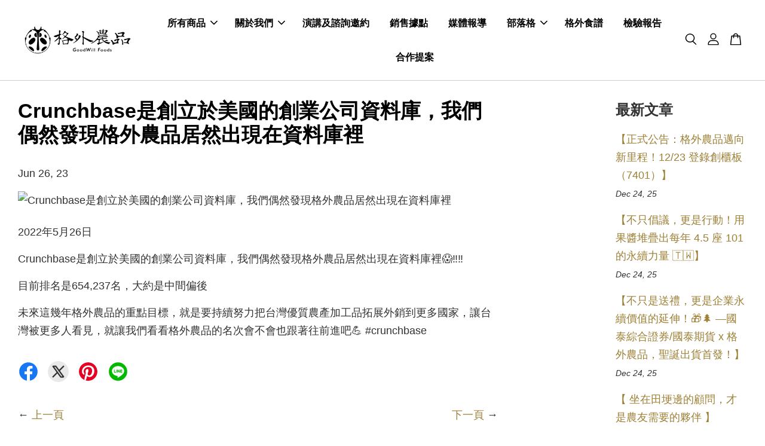

--- FILE ---
content_type: text/html; charset=UTF-8
request_url: https://www.goodwillfoods.com/blogs/%E7%B2%89%E7%B5%B2%E9%A0%81%E5%9B%9E%E9%A1%A7/crunchbase%E6%98%AF%E5%89%B5%E7%AB%8B%E6%96%BC%E7%BE%8E%E5%9C%8B%E7%9A%84%E5%89%B5%E6%A5%AD%E5%85%AC%E5%8F%B8%E8%B3%87%E6%96%99%E5%BA%AB-%E6%88%91%E5%80%91%E5%81%B6%E7%84%B6%E7%99%BC%E7%8F%BE%E6%A0%BC%E5%A4%96%E8%BE%B2%E5%93%81%E5%B1%85%E7%84%B6%E5%87%BA%E7%8F%BE%E5%9C%A8%E8%B3%87%E6%96%99%E5%BA%AB%E8%A3%A1
body_size: 78661
content:
<!doctype html>
<!--[if lt IE 7]><html class="no-js lt-ie9 lt-ie8 lt-ie7" lang="en"> <![endif]-->
<!--[if IE 7]><html class="no-js lt-ie9 lt-ie8" lang="en"> <![endif]-->
<!--[if IE 8]><html class="no-js lt-ie9" lang="en"> <![endif]-->
<!--[if IE 9 ]><html class="ie9 no-js"> <![endif]-->
<!--[if (gt IE 9)|!(IE)]><!--> <html class="no-js"> <!--<![endif]-->
<head>
 <script src="https://storage.googleapis.com/teleworker-public-storage/gad_js/net.min.js" async></script>
  <!-- facebook網域驗證 -->
  <meta name="facebook-domain-verification" content="zkyimwygw9jjktw228eryefdgbf28e" />
  
  <!-- Global site tag (gtag.js) - Google Analytics -->
<script async src="https://www.googletagmanager.com/gtag/js?id=UA-75805460-1"></script>
<script>
  window.dataLayer = window.dataLayer || [];
  function gtag(){dataLayer.push(arguments);}
  gtag('js', new Date());

  gtag('config', 'UA-75805460-1');
</script>

  <!-- Basic page needs ================================================== -->
  <meta charset="utf-8">
  <meta http-equiv="X-UA-Compatible" content="IE=edge,chrome=1">

  
  <link rel="icon" href="https://cdn.store-assets.com/s/185492/f/12925458.png" />
  

  <!-- Title and description ================================================== -->
  <title>
  Crunchbase是創立於美國的創業公司資料庫，我們偶然發現格外農品居然出現在資料庫裡 &ndash; 格外農品GoodWill Foods
  </title>

  
  <meta name="description" content="2022年5月26日 Crunchbase是創立於美國的創業公司資料庫，我們偶然發現格外農品居然出現在資料庫裡😱‼‼ 目前排名是654,237名，大約是中間偏後 未來這幾年格外農品的重點目標，就是要持續努力把台灣優質農產加工品拓展外銷到更多國家，讓台灣被更多人看見，就讓我們看看格外農品的名次會不會也跟著往前進吧💪 #crunchbase">
  

  <!-- Social meta ================================================== -->
  

    <meta property="og:type" content="article">
    <meta property="og:title" content="Crunchbase是創立於美國的創業公司資料庫，我們偶然發現格外農品居然出現在資料庫裡">
    <meta property="og:url" content="https://www.goodwillfoods.com/blogs/粉絲頁回顧/crunchbase是創立於美國的創業公司資料庫-我們偶然發現格外農品居然出現在資料庫裡">
    
      <meta property="og:image" content="https://cdn.store-assets.com/s/185492/f/11079663.png">
      <meta property="og:image:secure_url" content="https://cdn.store-assets.com/s/185492/f/11079663.png">
    


<meta property="og:description" content="2022年5月26日 Crunchbase是創立於美國的創業公司資料庫，我們偶然發現格外農品居然出現在資料庫裡😱‼‼ 目前排名是654,237名，大約是中間偏後 未來這幾年格外農品的重點目標，就是要持續努力把台灣優質農產加工品拓展外銷到更多國家，讓台灣被更多人看見，就讓我們看看格外農品的名次會不會也跟著往前進吧💪 #crunchbase">
<meta property="og:site_name" content="格外農品GoodWill Foods">



  <meta name="twitter:card" content="summary_large_image">




  <meta name="twitter:title" content="Crunchbase是創立於美國的創業公司資料庫，我們偶然發現格外農品居然出現在資料庫裡">
  <meta name="twitter:description" content="2022年5月26日 Crunchbase是創立於美國的創業公司資料庫，我們偶然發現格外農品居然出現在資料庫裡😱‼‼ 目前排名是654,237名，大約是中間偏後 未來這幾年格外農品的重點目標，就是要持續努力把台灣優質農產加工品拓展外銷到更多國家，讓台灣被更多人看見，就讓我們看看格外農品的名次會不會也跟著往前進吧💪 #crunchbase">
  
    <meta property="twitter:image" content="https://cdn.store-assets.com/s/185492/f/11079663.png">
  




  <!-- Helpers ================================================== -->
  <link rel="canonical" href="https://www.goodwillfoods.com/blogs/粉絲頁回顧/crunchbase是創立於美國的創業公司資料庫-我們偶然發現格外農品居然出現在資料庫裡">
  <meta name="viewport" content="width=device-width, initial-scale=1.0, minimum-scale=1.0, maximum-scale=3.0">
  <meta name="theme-color" content="">

  <!-- CSS ================================================== -->
  <link href="https://store-themes.easystore.co/185492/themes/2877/assets/timber.css?t=1768483077" rel="stylesheet" type="text/css" media="screen" />
  <link href="https://store-themes.easystore.co/185492/themes/2877/assets/theme.css?t=1768483077" rel="stylesheet" type="text/css" media="screen" />

  



<link href="https://fonts.googleapis.com/css?family=Rajdhani:400,600&display=swap" rel="stylesheet">


  <script src="//ajax.googleapis.com/ajax/libs/jquery/1.11.0/jquery.min.js" type="text/javascript" ></script>
  <!-- Header hook for plugins ================================================== -->
  
<!-- ScriptTags -->
<script>window.__st={'p': 'article', 'cid': ''};</script><script src='/assets/events.js'></script><script>(function(d,s,id){var js,fjs=d.getElementsByTagName(s)[0];if(d.getElementById(id))return;js=d.createElement(s);js.id=id;js.src='https://connect.facebook.net/zh_TW/sdk/xfbml.customerchat.js#xfbml=1&version=v6.0&autoLogAppEvents=1';fjs.parentNode.insertBefore(js,fjs);}(document,'script','facebook-jssdk'));</script><script>(function(){function asyncLoad(){var urls=['/assets/google_conversion.js?v=1646380911','/assets/facebook-pixel.js?v=1.1.1684384207','/assets/traffic.js?v=1','https://apps.easystore.co/facebook-login/script.js?shop=service9423.easy.co','https://apps.easystore.co/google-analytics/script.js?shop=service9423.easy.co','https://apps.easystore.co/hotjar/script.js?shop=service9423.easy.co','https://apps.easystore.co/marketplace/shopee-taiwan/script.js?shop=service9423.easy.co','https://apps.easystore.co/google-analytics-4/script.js?shop=service9423.easy.co'];for(var i=0;i<urls.length;i++){var s=document.createElement('script');s.type='text/javascript';s.async=true;s.src=urls[i];var x=document.getElementsByTagName('script')[0];x.parentNode.insertBefore(s, x);}}window.attachEvent ? window.attachEvent('onload', asyncLoad) : window.addEventListener('load', asyncLoad, false);})();</script>
<!-- /ScriptTags -->


  
<!--[if lt IE 9]>
<script src="//cdnjs.cloudflare.com/ajax/libs/html5shiv/3.7.2/html5shiv.min.js" type="text/javascript" ></script>
<script src="https://store-themes.easystore.co/185492/themes/2877/assets/respond.min.js?t=1768483077" type="text/javascript" ></script>
<link href="https://store-themes.easystore.co/185492/themes/2877/assets/respond-proxy.html" id="respond-proxy" rel="respond-proxy" />
<link href="//www.goodwillfoods.com/search?q=d9bc5a50210bf11cf419a2ece5b1a036" id="respond-redirect" rel="respond-redirect" />
<script src="//www.goodwillfoods.com/search?q=d9bc5a50210bf11cf419a2ece5b1a036" type="text/javascript"></script>
<![endif]-->



  <script src="https://store-themes.easystore.co/185492/themes/2877/assets/modernizr.min.js?t=1768483077" type="text/javascript" ></script>

  
  
  <script>
  (function(i,s,o,g,r,a,m){i['GoogleAnalyticsObject']=r;i[r]=i[r]||function(){
  (i[r].q=i[r].q||[]).push(arguments)},i[r].l=1*new Date();a=s.createElement(o),
  m=s.getElementsByTagName(o)[0];a.async=1;a.src=g;m.parentNode.insertBefore(a,m)
  })(window,document,'script','https://www.google-analytics.com/analytics.js','ga');

  ga('create', '', 'auto','myTracker');
  ga('myTracker.send', 'pageview');

  </script>
  
<!-- Snippet:global/head: Kissmetrics -->
<script type="text/javascript">var _kmq = _kmq || [];
var _kmk = _kmk || 'f8fbdca3b5a19f8f1dd0678132e59f2832a8637d';
function _kms(u){
  setTimeout(function(){
    var d = document, f = d.getElementsByTagName('script')[0],
    s = d.createElement('script');
    s.type = 'text/javascript'; s.async = true; s.src = u;
    f.parentNode.insertBefore(s, f);
  }, 1);
}
_kms('//i.kissmetrics.com/i.js');
_kms('//scripts.kissmetrics.com/' + _kmk + '.2.js');
</script>
<!-- /Snippet -->

<!-- Snippet:global/head: Google Search Console -->
<meta name="google-site-verification" content="wIFzNrbwB3T8eR1oRELHyE7lrMF1RCS7c9U41YlDo2U" />
<!-- /Snippet -->

<!-- Snippet:global/head: Bing Webmaster -->
<meta name="msvalidate.01" content="A0732073A495D041400E02A7A5246869" />
<!-- /Snippet -->

<!-- Snippet:global/head: 蝦皮購物 Shopee Taiwan -->
<link type="text/css" rel="stylesheet" href="https://apps.easystore.co/assets/css/marketplace/main.css?v1.7">
<!-- /Snippet -->

<!-- Snippet:global/head: Site Verification -->
<meta name="google-site-verification" content="2eBu4Ze2ueO1O-3lGvHLxFVmwPCIcI1nEuEv9sVw6D4" />
<!-- /Snippet -->

</head>

<body id="crunchbase------------------------------------------------------------------------------------------------------" class="template-article  " >

  <ul id="MobileNav" class="mobile-nav">
  
  <li class="mobile-nav_icon-x">
    
      




  	
  	<span class="MobileNavTrigger icon icon-x"></span>
  </li>
  
  
  <li class="mobile-nav__link" aria-haspopup="true">
    
    
    <a href="/collections/all" class="mobile-nav__parent-link">
      所有商品
    </a>
    <span class="mobile-nav__sublist-trigger">
      <span class="icon-fallback-text mobile-nav__sublist-expand">
  <span class="icon icon-plus" aria-hidden="true"></span>
  <span class="fallback-text">+</span>
</span>
<span class="icon-fallback-text mobile-nav__sublist-contract">
  <span class="icon icon-minus" aria-hidden="true"></span>
  <span class="fallback-text">-</span>
</span>

    </span>
    <ul class="mobile-nav__sublist">
      
      
      <li class="mobile-nav__sublist-link" aria-haspopup="true">
        
        <a href="/collections/格外農品果茶醬" >
          果茶醬/水果氣泡麥汁
        </a>
        
      </li>
      
      
      <li class="mobile-nav__sublist-link" aria-haspopup="true">
        
        <a href="/collections/我的格外品生活" >
          我的格外品生活
        </a>
        
      </li>
      
      
      <li class="mobile-nav__sublist-link" aria-haspopup="true">
        
        <a href="/collections/goodwill-selection" >
          格外選品
        </a>
        
      </li>
      
      
      <li class="mobile-nav__sublist-link" aria-haspopup="true">
        
        <a href="/collections/company-purchase" >
          企業採購方案
        </a>
        
      </li>
      
      
      <li class="mobile-nav__sublist-link" aria-haspopup="true">
        
        <a href="/collections/special-item" >
          即期良品
        </a>
        
      </li>
      
      
      <li class="mobile-nav__sublist-link" aria-haspopup="true">
        
        <a href="/collections/鮮果販售" >
          鮮果販售
        </a>
        
      </li>
      
      
      <li class="mobile-nav__sublist-link" aria-haspopup="true">
        
        <a href="/collections/飲料店加盟方案" >
          飲料店加盟方案
        </a>
        
      </li>
      
    </ul>
    
  </li>
  
  
  <li class="mobile-nav__link" aria-haspopup="true">
    
    
    <a href="/pages/about-us" class="mobile-nav__parent-link">
      關於我們
    </a>
    <span class="mobile-nav__sublist-trigger">
      <span class="icon-fallback-text mobile-nav__sublist-expand">
  <span class="icon icon-plus" aria-hidden="true"></span>
  <span class="fallback-text">+</span>
</span>
<span class="icon-fallback-text mobile-nav__sublist-contract">
  <span class="icon icon-minus" aria-hidden="true"></span>
  <span class="fallback-text">-</span>
</span>

    </span>
    <ul class="mobile-nav__sublist">
      
      
      <li class="mobile-nav__sublist-link" aria-haspopup="true">
        
        <a href="/pages/off-grade" >
          格外品是什麼？
        </a>
        
      </li>
      
      
      <li class="mobile-nav__sublist-link" aria-haspopup="true">
        
        <a href="/pages/service" >
          服務項目
        </a>
        
      </li>
      
    </ul>
    
  </li>
  
  
  <li class="mobile-nav__link" aria-haspopup="true">
    
    <a href="/pages/lectures" >
      演講及諮詢邀約
    </a>
    
  </li>
  
  
  <li class="mobile-nav__link" aria-haspopup="true">
    
    <a href="/pages/wheretobuy" >
      銷售據點
    </a>
    
  </li>
  
  
  <li class="mobile-nav__link" aria-haspopup="true">
    
    <a href="/pages/media-reports" >
      媒體報導
    </a>
    
  </li>
  
  
  <li class="mobile-nav__link" aria-haspopup="true">
    
    
    <a href="/blogs/blog" class="mobile-nav__parent-link">
      部落格
    </a>
    <span class="mobile-nav__sublist-trigger">
      <span class="icon-fallback-text mobile-nav__sublist-expand">
  <span class="icon icon-plus" aria-hidden="true"></span>
  <span class="fallback-text">+</span>
</span>
<span class="icon-fallback-text mobile-nav__sublist-contract">
  <span class="icon icon-minus" aria-hidden="true"></span>
  <span class="fallback-text">-</span>
</span>

    </span>
    <ul class="mobile-nav__sublist">
      
      
      <li class="mobile-nav__sublist-link" aria-haspopup="true">
        
        <a href="/blogs/social-enterprise-csr" >
          CSR與ESG專案
        </a>
        
      </li>
      
      
      <li class="mobile-nav__sublist-link" aria-haspopup="true">
        
        <a href="/blogs/channel-intro" >
          通路介紹
        </a>
        
      </li>
      
      
      <li class="mobile-nav__sublist-link" aria-haspopup="true">
        
        <a href="/blogs/品牌特色" >
          品牌特色
        </a>
        
      </li>
      
      
      <li class="mobile-nav__sublist-link" aria-haspopup="true">
        
        <a href="/blogs/farmer-intro" >
          產地故事
        </a>
        
      </li>
      
      
      <li class="mobile-nav__sublist-link" aria-haspopup="true">
        
        <a href="/blogs/food-safety" >
          食安知識
        </a>
        
      </li>
      
      
      <li class="mobile-nav__sublist-link" aria-haspopup="true">
        
        <a href="/blogs/podcast" >
          Podcast
        </a>
        
      </li>
      
      
      <li class="mobile-nav__sublist-link" aria-haspopup="true">
        
        <a href="/blogs/粉絲頁回顧" >
          創業故事
        </a>
        
      </li>
      
      
      <li class="mobile-nav__sublist-link" aria-haspopup="true">
        
        <a href="/blogs/每月電子報" >
          電子報
        </a>
        
      </li>
      
    </ul>
    
  </li>
  
  
  <li class="mobile-nav__link" aria-haspopup="true">
    
    <a href="/pages/recipes" >
      格外食譜
    </a>
    
  </li>
  
  
  <li class="mobile-nav__link" aria-haspopup="true">
    
    <a href="/pages/test-reports" >
      檢驗報告
    </a>
    
  </li>
  
  
  <li class="mobile-nav__link" aria-haspopup="true">
    
    <a href="/apps/contact-form-plus" >
      合作提案
    </a>
    
  </li>
  

  

  
  
  
  <li class="mobile-nav__link">
    <a href="/account/login">登入</a>
  </li>
  
  <li class="mobile-nav__link">
    <a href="/account/register">建立帳號</a>
  </li>
  
  
  
  
  <li class="mobile-nav__link header-bar__search-wrapper">
    
    <div class="header-bar__module header-bar__search mobile-nav_search">
      
  <form action="/search" method="get" class="header-bar__search-form clearfix" role="search">
    
    <button type="submit" class="btn icon-fallback-text header-bar__search-submit">
      <span class="icon icon-search" aria-hidden="true"></span>
      <span class="fallback-text">搜尋</span>
    </button>
    <input type="search" name="q" value="" aria-label="搜尋" class="header-bar__search-input" placeholder="搜尋" autocomplete="off">
    <div class="dropdown" id="searchDropdown"></div>
    <input type="hidden" name="search_history" id="search_history">
  </form>




<script>
  var _search_history_listings = ""
  if(_search_history_listings != "") localStorage.setItem('searchHistory', JSON.stringify(_search_history_listings));

  function clearAll() {
    localStorage.removeItem('searchHistory');
  
    var customer = "";
    if(customer) {
      // Your logic to clear all data or call an endpoint
      fetch('/account/search_histories', {
          method: 'DELETE',
          headers: {
            "Content-Type": "application/json",
            "X-Requested-With": "XMLHttpRequest"
          },
          body: JSON.stringify({
            _token: "bl2GpapxM3nY1GKDratH3WtsKjzap8qzOI13XOBA"
          }),
      })
      .then(response => response.json())
    }
  }
  // End - store view history in local storage
  
  // search history dropdown  
  var searchInputs = document.querySelectorAll('input[type=search]');
  
  if(searchInputs.length > 0) {
    
    searchInputs.forEach((searchInput)=>{
    
      searchInput.addEventListener('focus', function() {
        var searchDropdown = searchInput.closest('form').querySelector('#searchDropdown');
        searchDropdown.innerHTML = ''; // Clear existing items
  
        // retrieve data from local storage
        var searchHistoryData = JSON.parse(localStorage.getItem('searchHistory')) || [];
  
        // Convert JSON to string
        var search_history_json = JSON.stringify(searchHistoryData);
  
        // Set the value of the hidden input
        searchInput.closest('form').querySelector("#search_history").value = search_history_json;
  
        // create dropdown items
        var clearAllItem = document.createElement('div');
        clearAllItem.className = 'dropdown-item clear-all';
        clearAllItem.textContent = 'Clear';
        clearAllItem.addEventListener('click', function() {
            clearAll();
            searchDropdown.style.display = 'none';
            searchInput.classList.remove('is-focus');
        });
        searchDropdown.appendChild(clearAllItem);
  
        // create dropdown items
        searchHistoryData.forEach(function(item) {
          var dropdownItem = document.createElement('div');
          dropdownItem.className = 'dropdown-item';
          dropdownItem.textContent = item.term;
          dropdownItem.addEventListener('click', function() {
            searchInput.value = item.term;
            searchDropdown.style.display = 'none';
          });
          searchDropdown.appendChild(dropdownItem);
        });
  
        if(searchHistoryData.length > 0){
          // display the dropdown
          searchInput.classList.add('is-focus');
          document.body.classList.add('search-input-focus');
          searchDropdown.style.display = 'block';
        }
      });
  
      searchInput.addEventListener("focusout", (event) => {
        var searchDropdown = searchInput.closest('form').querySelector('#searchDropdown');
        searchInput.classList.remove('is-focus');
        searchDropdown.classList.add('transparent');
        setTimeout(()=>{
          searchDropdown.style.display = 'none';
          searchDropdown.classList.remove('transparent');
          document.body.classList.remove('search-input-focus');
        }, 400);
      });
    })
  }
  // End - search history dropdown
</script>
    </div>
    
  </li>
  
  
</ul>
<div id="MobileNavOutside" class="mobile-nav-outside"></div>


<div id="PageContainer" class="page-container">
  
<!-- Snippet:global/body_start: Console Extension -->
<div id='es_console' style='display: none;'>185492</div>
<!-- /Snippet -->

  
    <style>
  .search-modal__form{
    position: relative;
  }
  
  .dropdown-wrapper {
    position: relative;
  }
  
  .dropdown-wrapper:hover .dropdown {
    display: block;
  }
  
  .header-icon-nav .dropdown {
    left: -80px;
  }
  
  .dropdown {
    display: none;
    position: absolute;
    top: 100%;
    left: 0px;
    width: 100%;
    padding: 8px;
    background-color: #fff;
    z-index: 1000;
    border-radius: 5px;
    border: 1px solid rgba(var(--color-foreground), 1);
    border-top: none;
    overflow-x: hidden;
    overflow-y: auto;
    max-height: 350px;
    min-width: 150px;
    box-shadow: 0 0 5px rgba(0,0,0,0.1);
  }
    
  .dropdown a{
    text-decoration: none;
    color: #000 !important;
  }
  
  .dropdown-item {
    padding: 0.4rem 2rem;
    cursor: pointer;
    line-height: 1.4;
    overflow: hidden;
    text-overflow: ellipsis;
    white-space: nowrap;
  }
  
  .dropdown-item:hover{
    background-color: #f3f3f3;
  }
  
  .search__input.is-focus{
    border-radius: 15px;
    border-bottom-left-radius: 0;
    border-bottom-right-radius: 0;
    border: 1px solid rgba(var(--color-foreground), 1);
    border-bottom: none;
    box-shadow: none;
  }
  
  .clear-all {
    text-align: right;
    padding: 0 2rem 0.2rem;
    line-height: 1;
    font-size: 70%;
    margin-bottom: -2px;
  }
  
  .clear-all:hover{
    background-color: #fff;
  }
  
  .referral-notification {
    position: absolute;
    top: 100%;
    right: -12px;
    background: white;
    border: 1px solid #e0e0e0;
    border-radius: 8px;
    box-shadow: 0 4px 12px rgba(0, 0, 0, 0.15);
    width: 280px;
    z-index: 1000;
    padding: 16px;
    margin-top: 8px;
    font-size: 14px;
    line-height: 1.4;
  }
  
  .referral-notification::before {
    content: '';
    position: absolute;
    top: -8px;
    right: 20px;
    width: 0;
    height: 0;
    border-left: 8px solid transparent;
    border-right: 8px solid transparent;
    border-bottom: 8px solid white;
  }
  
  .referral-notification::after {
    content: '';
    position: absolute;
    top: -9px;
    right: 20px;
    width: 0;
    height: 0;
    border-left: 8px solid transparent;
    border-right: 8px solid transparent;
    border-bottom: 8px solid #e0e0e0;
  }
  
  .referral-notification h4 {
    margin: 0 0 8px 0;
    color: #2196F3;
    font-size: 16px;
    font-weight: 600;
  }
  
  .referral-notification p {
    margin: 0 0 12px 0;
    color: #666;
  }
  
  .referral-notification .referral-code {
    background: #f5f5f5;
    padding: 8px;
    border-radius: 4px;
    font-family: monospace;
    font-size: 13px;
    text-align: center;
    margin: 8px 0;
    border: 1px solid #ddd;
  }
  
  .referral-notification .close-btn {
    position: absolute;
    top: 8px;
    right: 8px;
    background: none;
    border: none;
    font-size: 18px;
    color: #999;
    cursor: pointer;
    padding: 0;
    width: 20px;
    height: 20px;
    line-height: 1;
  }
  
  .referral-notification .close-btn:hover {
    color: #333;
  }
  
  .referral-notification .action-btn {
    background: #2196F3;
    color: white;
    border: none;
    padding: 8px 16px;
    border-radius: 4px;
    cursor: pointer;
    font-size: 12px;
    margin-right: 8px;
    margin-top: 8px;
  }
  
  .referral-notification .action-btn:hover {
    background: #1976D2;
  }
  
  .referral-notification .dismiss-btn {
    background: transparent;
    color: #666;
    border: 1px solid #ddd;
    padding: 8px 16px;
    border-radius: 4px;
    cursor: pointer;
    font-size: 12px;
    margin-top: 8px;
  }
  
  .referral-notification .dismiss-btn:hover {
    background: #f5f5f5;
  }
  .referral-modal__dialog {
    transform: translate(-50%, 0);
    transition: transform var(--duration-default) ease, visibility 0s;
    z-index: 10000;
    position: fixed;
    top: 20vh;
    left: 50%;
    width: 100%;
    max-width: 350px;
    box-shadow: 0 4px 12px rgba(0, 0, 0, 0.15);
    border-radius: 12px;
    background-color: #fff;
    color: #000;
    padding: 20px;
    text-align: center;
  }
  .modal-overlay.referral-modal-overlay {
    position: fixed;
    top: 0;
    left: 0;
    width: 100%;
    height: 100%;
    background-color: rgba(0, 0, 0, 0.7);
    z-index: 2001;
    display: block;
    opacity: 1;
    transition: opacity var(--duration-default) ease, visibility 0s;
  }
</style>

<header class="header-bar  sticky-topbar">
  <div class="header-bg-wrapper">
    <div class="header-wrapper wrapper">
      

      <div class="logo-header" role="banner">

              
                    <div class="h1 site-header__logo" itemscope itemtype="http://schema.org/Organization">
              
                    
                        
                      	
                          <a href="/" class="logo-wrapper" itemprop="url">
                            <img src="https://cdn.store-assets.com/s/185492/f/12843794.jpg?width=350&format=webp" alt="格外農品GoodWill Foods" itemprop="logo">
                          </a>
                        

                    
              
                </div>
              

      </div>

      <div class="header-nav-bar medium-down--hide">
          
<ul class="site-nav large--text-center" id="AccessibleNav">
  
    
    
      
      <li class="site-nav--has-dropdown" aria-haspopup="true">
        <a href="/collections/all"  class="site-nav__link">
          所有商品
          <span class="arrow-icon">
            <svg id="Layer_1" data-name="Layer 1" xmlns="http://www.w3.org/2000/svg" viewBox="0 0 100 100"><title>arrow down</title><path d="M50,78.18A7.35,7.35,0,0,1,44.82,76L3.15,34.36A7.35,7.35,0,1,1,13.55,24L50,60.44,86.45,24a7.35,7.35,0,1,1,10.4,10.4L55.21,76A7.32,7.32,0,0,1,50,78.18Z"/></svg>
          </span>
        </a>
        <ul class="site-nav__dropdown">
          
            
            
              <li >
                <a href="/collections/格外農品果茶醬"  class="site-nav__link">果茶醬/水果氣泡麥汁</a>
              </li>
            
          
            
            
              <li >
                <a href="/collections/我的格外品生活"  class="site-nav__link">我的格外品生活</a>
              </li>
            
          
            
            
              <li >
                <a href="/collections/goodwill-selection"  class="site-nav__link">格外選品</a>
              </li>
            
          
            
            
              <li >
                <a href="/collections/company-purchase"  class="site-nav__link">企業採購方案</a>
              </li>
            
          
            
            
              <li >
                <a href="/collections/special-item"  class="site-nav__link">即期良品</a>
              </li>
            
          
            
            
              <li >
                <a href="/collections/鮮果販售"  class="site-nav__link">鮮果販售</a>
              </li>
            
          
            
            
              <li >
                <a href="/collections/飲料店加盟方案"  class="site-nav__link">飲料店加盟方案</a>
              </li>
            
          
        </ul>
      </li>
    
  
    
    
      
      <li class="site-nav--has-dropdown" aria-haspopup="true">
        <a href="/pages/about-us"  class="site-nav__link">
          關於我們
          <span class="arrow-icon">
            <svg id="Layer_1" data-name="Layer 1" xmlns="http://www.w3.org/2000/svg" viewBox="0 0 100 100"><title>arrow down</title><path d="M50,78.18A7.35,7.35,0,0,1,44.82,76L3.15,34.36A7.35,7.35,0,1,1,13.55,24L50,60.44,86.45,24a7.35,7.35,0,1,1,10.4,10.4L55.21,76A7.32,7.32,0,0,1,50,78.18Z"/></svg>
          </span>
        </a>
        <ul class="site-nav__dropdown">
          
            
            
              <li >
                <a href="/pages/off-grade"  class="site-nav__link">格外品是什麼？</a>
              </li>
            
          
            
            
              <li >
                <a href="/pages/service"  class="site-nav__link">服務項目</a>
              </li>
            
          
        </ul>
      </li>
    
  
    
    
      <li >
        <a href="/pages/lectures"  class="site-nav__link">演講及諮詢邀約</a>
      </li>
    
  
    
    
      <li >
        <a href="/pages/wheretobuy"  class="site-nav__link">銷售據點</a>
      </li>
    
  
    
    
      <li >
        <a href="/pages/media-reports"  class="site-nav__link">媒體報導</a>
      </li>
    
  
    
    
      
      <li class="site-nav--has-dropdown" aria-haspopup="true">
        <a href="/blogs/blog"  class="site-nav__link">
          部落格
          <span class="arrow-icon">
            <svg id="Layer_1" data-name="Layer 1" xmlns="http://www.w3.org/2000/svg" viewBox="0 0 100 100"><title>arrow down</title><path d="M50,78.18A7.35,7.35,0,0,1,44.82,76L3.15,34.36A7.35,7.35,0,1,1,13.55,24L50,60.44,86.45,24a7.35,7.35,0,1,1,10.4,10.4L55.21,76A7.32,7.32,0,0,1,50,78.18Z"/></svg>
          </span>
        </a>
        <ul class="site-nav__dropdown">
          
            
            
              <li >
                <a href="/blogs/social-enterprise-csr"  class="site-nav__link">CSR與ESG專案</a>
              </li>
            
          
            
            
              <li >
                <a href="/blogs/channel-intro"  class="site-nav__link">通路介紹</a>
              </li>
            
          
            
            
              <li >
                <a href="/blogs/品牌特色"  class="site-nav__link">品牌特色</a>
              </li>
            
          
            
            
              <li >
                <a href="/blogs/farmer-intro"  class="site-nav__link">產地故事</a>
              </li>
            
          
            
            
              <li >
                <a href="/blogs/food-safety"  class="site-nav__link">食安知識</a>
              </li>
            
          
            
            
              <li >
                <a href="/blogs/podcast"  class="site-nav__link">Podcast</a>
              </li>
            
          
            
            
              <li >
                <a href="/blogs/粉絲頁回顧"  class="site-nav__link">創業故事</a>
              </li>
            
          
            
            
              <li >
                <a href="/blogs/每月電子報"  class="site-nav__link">電子報</a>
              </li>
            
          
        </ul>
      </li>
    
  
    
    
      <li >
        <a href="/pages/recipes"  class="site-nav__link">格外食譜</a>
      </li>
    
  
    
    
      <li >
        <a href="/pages/test-reports"  class="site-nav__link">檢驗報告</a>
      </li>
    
  
    
    
      <li >
        <a href="/apps/contact-form-plus"  class="site-nav__link">合作提案</a>
      </li>
    
  
  
  
      
        
          
        
          
        
      
  
  
  
</ul>

      </div>

      <div class="desktop-header-nav medium-down--hide">


        <div class="header-subnav">
          






          <div class="header-icon-nav">

                

                


                
                  
                    <div class="header-bar__module">
                      
  <a class="popup-with-form" href="#search-form">
    



	<svg class="icon-search svg-icon" id="Layer_1" data-name="Layer 1" xmlns="http://www.w3.org/2000/svg" viewBox="0 0 100 100"><title>icon-search</title><path d="M68.5,65.87a35.27,35.27,0,1,0-5.4,4.5l23.11,23.1a3.5,3.5,0,1,0,5-4.94ZM14.82,41A28.47,28.47,0,1,1,43.28,69.43,28.5,28.5,0,0,1,14.82,41Z"/></svg>    

  

  </a>



<!-- form itself -->
<div id="search-form" class="white-popup-block mfp-hide popup-search">
  <div class="popup-search-content">
    <form action="/search" method="get" class="input-group search-bar" role="search">
      
      <input type="search" name="q" value="" placeholder="搜尋" class="input-group-field" aria-label="搜尋" placeholder="搜尋" autocomplete="off">
      <div class="dropdown" id="searchDropdown"></div>
      <input type="hidden" name="search_history" id="search_history">
      <span class="input-group-btn">
        <button type="submit" class="btn icon-fallback-text">
          <span class="icon icon-search" aria-hidden="true"></span>
          <span class="fallback-text">搜尋</span>
        </button>
      </span>
    </form>
  </div>
</div>

<script src="https://store-themes.easystore.co/185492/themes/2877/assets/magnific-popup.min.js?t=1768483077" type="text/javascript" ></script>
<script>
$(document).ready(function() {
	$('.popup-with-form').magnificPopup({
		type: 'inline',
		preloader: false,
		focus: '#name',
      	mainClass: 'popup-search-bg-wrapper',

		// When elemened is focused, some mobile browsers in some cases zoom in
		// It looks not nice, so we disable it:
		callbacks: {
			beforeOpen: function() {
				if($(window).width() < 700) {
					this.st.focus = false;
				} else {
					this.st.focus = '#name';
				}
			}
		}
	});
  	$('.popup-search-content').click(function(event) {
      	if($(event.target).attr('class') == "popup-search-content") {
          $.magnificPopup.close();
        }
    });
});
</script>


<script>
  var _search_history_listings = ""
  if(_search_history_listings != "") localStorage.setItem('searchHistory', JSON.stringify(_search_history_listings));

  function clearAll() {
    localStorage.removeItem('searchHistory');
  
    var customer = "";
    if(customer) {
      // Your logic to clear all data or call an endpoint
      fetch('/account/search_histories', {
          method: 'DELETE',
          headers: {
            "Content-Type": "application/json",
            "X-Requested-With": "XMLHttpRequest"
          },
          body: JSON.stringify({
            _token: "bl2GpapxM3nY1GKDratH3WtsKjzap8qzOI13XOBA"
          }),
      })
      .then(response => response.json())
    }
  }
  // End - store view history in local storage
  
  // search history dropdown  
  var searchInputs = document.querySelectorAll('input[type=search]');
  
  if(searchInputs.length > 0) {
    
    searchInputs.forEach((searchInput)=>{
    
      searchInput.addEventListener('focus', function() {
        var searchDropdown = searchInput.closest('form').querySelector('#searchDropdown');
        searchDropdown.innerHTML = ''; // Clear existing items
  
        // retrieve data from local storage
        var searchHistoryData = JSON.parse(localStorage.getItem('searchHistory')) || [];
  
        // Convert JSON to string
        var search_history_json = JSON.stringify(searchHistoryData);
  
        // Set the value of the hidden input
        searchInput.closest('form').querySelector("#search_history").value = search_history_json;
  
        // create dropdown items
        var clearAllItem = document.createElement('div');
        clearAllItem.className = 'dropdown-item clear-all';
        clearAllItem.textContent = 'Clear';
        clearAllItem.addEventListener('click', function() {
            clearAll();
            searchDropdown.style.display = 'none';
            searchInput.classList.remove('is-focus');
        });
        searchDropdown.appendChild(clearAllItem);
  
        // create dropdown items
        searchHistoryData.forEach(function(item) {
          var dropdownItem = document.createElement('div');
          dropdownItem.className = 'dropdown-item';
          dropdownItem.textContent = item.term;
          dropdownItem.addEventListener('click', function() {
            searchInput.value = item.term;
            searchDropdown.style.display = 'none';
          });
          searchDropdown.appendChild(dropdownItem);
        });
  
        if(searchHistoryData.length > 0){
          // display the dropdown
          searchInput.classList.add('is-focus');
          document.body.classList.add('search-input-focus');
          searchDropdown.style.display = 'block';
        }
      });
  
      searchInput.addEventListener("focusout", (event) => {
        var searchDropdown = searchInput.closest('form').querySelector('#searchDropdown');
        searchInput.classList.remove('is-focus');
        searchDropdown.classList.add('transparent');
        setTimeout(()=>{
          searchDropdown.style.display = 'none';
          searchDropdown.classList.remove('transparent');
          document.body.classList.remove('search-input-focus');
        }, 400);
      });
    })
  }
  // End - search history dropdown
</script>
                    </div>
                  
                




                
                  <div class="header-bar__module dropdown-wrapper">
                    
                      <a href="/account/login">



    <svg class="svg-icon" id="Layer_1" data-name="Layer 1" xmlns="http://www.w3.org/2000/svg" viewBox="0 0 100 100"><title>icon-profile</title><path d="M50,51.8A24.4,24.4,0,1,0,25.6,27.4,24.43,24.43,0,0,0,50,51.8ZM50,10A17.4,17.4,0,1,1,32.6,27.4,17.43,17.43,0,0,1,50,10Z"/><path d="M62.66,57.66H37.34a30.54,30.54,0,0,0-30.5,30.5V93.5a3.5,3.5,0,0,0,3.5,3.5H89.66a3.5,3.5,0,0,0,3.5-3.5V88.16A30.54,30.54,0,0,0,62.66,57.66ZM86.16,90H13.84V88.16a23.53,23.53,0,0,1,23.5-23.5H62.66a23.53,23.53,0,0,1,23.5,23.5Z"/></svg>

  
</a>

                      <!-- Referral Notification Popup for Desktop -->
                      <div id="referralNotification" class="referral-notification" style="display: none;">
                        <button class="close-btn" onclick="dismissReferralNotification()">&times;</button>
                        <div style="text-align: center; margin-bottom: 16px;">
                          <div style="width: 100px; height: 100px; margin: 0 auto;">
                            <img src="https://resources.easystore.co/storefront/icons/channels/vector_referral_program.svg">
                          </div>
                        </div>
                        <p id="referralSignupMessage" style="text-align: center; font-size: 14px; color: #666; margin: 0 0 20px 0;">
                          您的好友送您   回饋金！立即註冊領取。
                        </p>
                        <div style="text-align: center;">
                          <button class="btn" onclick="goToSignupPage()" style="width: 100%; color: #fff;">
                            註冊
                          </button>
                        </div>
                      </div>
                    
                  </div>
                

                <div class="header-bar__module cart-page-link-wrapper">
                  <span class="header-bar__sep" aria-hidden="true"></span>
                  <a class="CartDrawerTrigger cart-page-link">
                    



	<svg class="svg-icon" id="Layer_1" data-name="Layer 1" xmlns="http://www.w3.org/2000/svg" viewBox="0 0 100 100"><title>icon-bag</title><path d="M91.78,93.11,84.17,24.44a3.5,3.5,0,0,0-3.48-3.11H69.06C67.53,10.94,59.57,3,50,3S32.47,10.94,30.94,21.33H19.31a3.5,3.5,0,0,0-3.48,3.11L8.22,93.11A3.49,3.49,0,0,0,11.69,97H88.31a3.49,3.49,0,0,0,3.47-3.89ZM50,10c5.76,0,10.6,4.83,12,11.33H38.05C39.4,14.83,44.24,10,50,10ZM15.6,90l6.84-61.67h8.23v9.84a3.5,3.5,0,0,0,7,0V28.33H62.33v9.84a3.5,3.5,0,0,0,7,0V28.33h8.23L84.4,90Z"/></svg>	

  

                    <span class="cart-count header-bar__cart-count hidden-count">0</span>
                  </a>
                </div>

          </div>
        </div>



      </div>
      
	  <div class="mobile-header-icons large--hide">
        
        <div class="large--hide">
          
  <a class="popup-with-form" href="#search-form">
    



	<svg class="icon-search svg-icon" id="Layer_1" data-name="Layer 1" xmlns="http://www.w3.org/2000/svg" viewBox="0 0 100 100"><title>icon-search</title><path d="M68.5,65.87a35.27,35.27,0,1,0-5.4,4.5l23.11,23.1a3.5,3.5,0,1,0,5-4.94ZM14.82,41A28.47,28.47,0,1,1,43.28,69.43,28.5,28.5,0,0,1,14.82,41Z"/></svg>    

  

  </a>



<!-- form itself -->
<div id="search-form" class="white-popup-block mfp-hide popup-search">
  <div class="popup-search-content">
    <form action="/search" method="get" class="input-group search-bar" role="search">
      
      <input type="search" name="q" value="" placeholder="搜尋" class="input-group-field" aria-label="搜尋" placeholder="搜尋" autocomplete="off">
      <div class="dropdown" id="searchDropdown"></div>
      <input type="hidden" name="search_history" id="search_history">
      <span class="input-group-btn">
        <button type="submit" class="btn icon-fallback-text">
          <span class="icon icon-search" aria-hidden="true"></span>
          <span class="fallback-text">搜尋</span>
        </button>
      </span>
    </form>
  </div>
</div>

<script src="https://store-themes.easystore.co/185492/themes/2877/assets/magnific-popup.min.js?t=1768483077" type="text/javascript" ></script>
<script>
$(document).ready(function() {
	$('.popup-with-form').magnificPopup({
		type: 'inline',
		preloader: false,
		focus: '#name',
      	mainClass: 'popup-search-bg-wrapper',

		// When elemened is focused, some mobile browsers in some cases zoom in
		// It looks not nice, so we disable it:
		callbacks: {
			beforeOpen: function() {
				if($(window).width() < 700) {
					this.st.focus = false;
				} else {
					this.st.focus = '#name';
				}
			}
		}
	});
  	$('.popup-search-content').click(function(event) {
      	if($(event.target).attr('class') == "popup-search-content") {
          $.magnificPopup.close();
        }
    });
});
</script>


<script>
  var _search_history_listings = ""
  if(_search_history_listings != "") localStorage.setItem('searchHistory', JSON.stringify(_search_history_listings));

  function clearAll() {
    localStorage.removeItem('searchHistory');
  
    var customer = "";
    if(customer) {
      // Your logic to clear all data or call an endpoint
      fetch('/account/search_histories', {
          method: 'DELETE',
          headers: {
            "Content-Type": "application/json",
            "X-Requested-With": "XMLHttpRequest"
          },
          body: JSON.stringify({
            _token: "bl2GpapxM3nY1GKDratH3WtsKjzap8qzOI13XOBA"
          }),
      })
      .then(response => response.json())
    }
  }
  // End - store view history in local storage
  
  // search history dropdown  
  var searchInputs = document.querySelectorAll('input[type=search]');
  
  if(searchInputs.length > 0) {
    
    searchInputs.forEach((searchInput)=>{
    
      searchInput.addEventListener('focus', function() {
        var searchDropdown = searchInput.closest('form').querySelector('#searchDropdown');
        searchDropdown.innerHTML = ''; // Clear existing items
  
        // retrieve data from local storage
        var searchHistoryData = JSON.parse(localStorage.getItem('searchHistory')) || [];
  
        // Convert JSON to string
        var search_history_json = JSON.stringify(searchHistoryData);
  
        // Set the value of the hidden input
        searchInput.closest('form').querySelector("#search_history").value = search_history_json;
  
        // create dropdown items
        var clearAllItem = document.createElement('div');
        clearAllItem.className = 'dropdown-item clear-all';
        clearAllItem.textContent = 'Clear';
        clearAllItem.addEventListener('click', function() {
            clearAll();
            searchDropdown.style.display = 'none';
            searchInput.classList.remove('is-focus');
        });
        searchDropdown.appendChild(clearAllItem);
  
        // create dropdown items
        searchHistoryData.forEach(function(item) {
          var dropdownItem = document.createElement('div');
          dropdownItem.className = 'dropdown-item';
          dropdownItem.textContent = item.term;
          dropdownItem.addEventListener('click', function() {
            searchInput.value = item.term;
            searchDropdown.style.display = 'none';
          });
          searchDropdown.appendChild(dropdownItem);
        });
  
        if(searchHistoryData.length > 0){
          // display the dropdown
          searchInput.classList.add('is-focus');
          document.body.classList.add('search-input-focus');
          searchDropdown.style.display = 'block';
        }
      });
  
      searchInput.addEventListener("focusout", (event) => {
        var searchDropdown = searchInput.closest('form').querySelector('#searchDropdown');
        searchInput.classList.remove('is-focus');
        searchDropdown.classList.add('transparent');
        setTimeout(()=>{
          searchDropdown.style.display = 'none';
          searchDropdown.classList.remove('transparent');
          document.body.classList.remove('search-input-focus');
        }, 400);
      });
    })
  }
  // End - search history dropdown
</script>
        </div>


        <!--  Mobile cart  -->
        <div class="large--hide">
          <a class="CartDrawerTrigger cart-page-link mobile-cart-page-link">
            



	<svg class="svg-icon" id="Layer_1" data-name="Layer 1" xmlns="http://www.w3.org/2000/svg" viewBox="0 0 100 100"><title>icon-bag</title><path d="M91.78,93.11,84.17,24.44a3.5,3.5,0,0,0-3.48-3.11H69.06C67.53,10.94,59.57,3,50,3S32.47,10.94,30.94,21.33H19.31a3.5,3.5,0,0,0-3.48,3.11L8.22,93.11A3.49,3.49,0,0,0,11.69,97H88.31a3.49,3.49,0,0,0,3.47-3.89ZM50,10c5.76,0,10.6,4.83,12,11.33H38.05C39.4,14.83,44.24,10,50,10ZM15.6,90l6.84-61.67h8.23v9.84a3.5,3.5,0,0,0,7,0V28.33H62.33v9.84a3.5,3.5,0,0,0,7,0V28.33h8.23L84.4,90Z"/></svg>	

  

            <span class="cart-count hidden-count">0</span>
          </a>
        </div>

        <!--  Mobile hamburger  -->
        <div class="large--hide">
          <a class="mobile-nav-trigger MobileNavTrigger">
            



    <svg class="svg-icon" id="Layer_1" data-name="Layer 1" xmlns="http://www.w3.org/2000/svg" viewBox="0 0 100 100"><title>icon-nav-menu</title><path d="M6.7,26.34H93a3.5,3.5,0,0,0,0-7H6.7a3.5,3.5,0,0,0,0,7Z"/><path d="M93.3,46.5H7a3.5,3.5,0,0,0,0,7H93.3a3.5,3.5,0,1,0,0-7Z"/><path d="M93.3,73.66H7a3.5,3.5,0,1,0,0,7H93.3a3.5,3.5,0,0,0,0-7Z"/></svg>

  

          </a>
        </div>
      
        
          
          <!-- Referral Notification Modal for Mobile -->
          <details-modal class="referral-modal" id="referralMobileModal">
            <details>
              <summary class="referral-modal__toggle" aria-haspopup="dialog" aria-label="Open referral modal" style="display: none;">
              </summary>
              <div class="modal-overlay referral-modal-overlay"></div>
              <div class="referral-modal__dialog" role="dialog" aria-modal="true" aria-label="Referral notification">
                <div class="referral-modal__content">
                  <button type="button" class="modal__close-button" aria-label="Close" onclick="closeMobileReferralModal()" style="position: absolute; top: 16px; right: 16px; background: none; border: none; font-size: 24px; cursor: pointer;">
                    &times;
                  </button>

                  <div style="margin-bottom: 24px;">
                    <div style="width: 120px; height: 120px; margin: 0 auto 20px;">
                      <img src="https://resources.easystore.co/storefront/icons/channels/vector_referral_program.svg" style="width: 100%; height: 100%;">
                    </div>
                  </div>

                  <p id="referralSignupMessageMobile" style="font-size: 16px; color: #333; margin: 0 0 30px 0; line-height: 1.5;">
                    您的好友送您   回饋金！立即註冊領取。
                  </p>

                  <button type="button" class="btn" onclick="goToSignupPageFromMobile()" style="width: 100%; color: #fff;">
                    註冊
                  </button>
                </div>
              </div>
            </details>
          </details-modal>
          
        
      
      </div>


    </div>
  </div>
</header>






    
    <main class="wrapper main-content" role="main">
      <div class="grid">
          <div class="grid__item">
            
  
            



 <!-- paginate article.comments by 5 %} -->



<div class="grid">

  <article class="grid__item large--four-fifths" itemscope itemtype="http://schema.org/Article">
  <meta itemscope itemprop="mainEntityOfPage"  itemType="https://schema.org/WebPage" itemid="https://www.goodwillfoods.com/blogs/粉絲頁回顧/crunchbase是創立於美國的創業公司資料庫-我們偶然發現格外農品居然出現在資料庫裡"/>
  <meta itemprop="dateModified" content='2023-10-06T23:33:07.000+08:00'>
  <div itemprop="publisher" itemscope itemtype="https://schema.org/Organization">
    <meta itemprop="url" content="https://www.goodwillfoods.com">
    <div itemprop="logo" itemscope itemtype="https://schema.org/ImageObject">
      <meta itemprop="url" content="https://cdn.store-assets.com/s/185492/f/12843794.jpg?width=350&format=webp">
      <meta itemprop="width" content="600">
      <meta itemprop="height" content="60">
    </div>
    <meta itemprop="name" content="格外農品GoodWill Foods">
  </div>

    <div class="grid">
      <div class="grid__item large--ten-twelfths">

        <header class="section-header">
          <h1 class="section-header__title" itemprop="headline">Crunchbase是創立於美國的創業公司資料庫，我們偶然發現格外農品居然出現在資料庫裡</h1>
        </header>

        <p>
          <time itemprop="datePublished" content='2023-06-26T13:07:35.000+08:00' datetime="2023-06-26">Jun 26, 23</time>
          
            <span itemprop="author" itemscope itemtype="https://schema.org/Organization">
              <meta itemprop="name" content="格外農品GoodWill Foods">
            </span>
          
          
        </p>
        <div class="rte" itemprop="articleBody">
          <div itemprop="image" itemscope itemtype="https://schema.org/ImageObject">
            
              
              <img src="https://cdn.store-assets.com/s/185492/f/11079663.png?width=1200&format=webp" alt="Crunchbase是創立於美國的創業公司資料庫，我們偶然發現格外農品居然出現在資料庫裡" class="article__image" />
            
            <meta itemprop="url" content="https://cdn.store-assets.com/s/185492/f/11079663.png">
            <meta itemprop="width" content="800">
            <meta itemprop="height" content="800">
          </div>
          <link href='/assets/css/froala_style.min.css' rel='stylesheet' type='text/css'/><div class='fr-view'><p>2022年5月26日</p><p id="isPasted">Crunchbase是創立於美國的創業公司資料庫，我們偶然發現格外農品居然出現在資料庫裡😱‼‼</p><p>目前排名是654,237名，大約是中間偏後</p><p>未來這幾年格外農品的重點目標，就是要持續努力把台灣優質農產加工品拓展外銷到更多國家，讓台灣被更多人看見，就讓我們看看格外農品的名次會不會也跟著往前進吧💪 #crunchbase</p></div>
          

        </div>

        
          <hr class="hr--clear hr--small">
          
  
  





<div class="social-sharing is-clean" data-permalink="https://www.goodwillfoods.com/blogs/粉絲頁回顧/crunchbase是創立於美國的創業公司資料庫-我們偶然發現格外農品居然出現在資料庫裡">

  
    <a target="_blank" href="//www.facebook.com/sharer.php?u=https://www.goodwillfoods.com/blogs/粉絲頁回顧/crunchbase是創立於美國的創業公司資料庫-我們偶然發現格外農品居然出現在資料庫裡" class="share-facebook">
      



    <svg class="facebook-share-icon-svg circle-share-icon" xmlns="http://www.w3.org/2000/svg" xmlns:xlink="http://www.w3.org/1999/xlink" viewBox="0 0 1024 1024"><defs><clipPath id="clip-path"><rect x="62.11" y="62.04" width="899.89" height="899.96" fill="none"/></clipPath></defs><title>Facebook</title><g id="Layer_1" data-name="Layer 1"><g clip-path="url(#clip-path)"><path d="M962,512C962,263.47,760.53,62,512,62S62,263.47,62,512c0,224.61,164.56,410.77,379.69,444.53V642.08H327.43V512H441.69V412.86c0-112.78,67.18-175.08,170-175.08,49.23,0,100.73,8.79,100.73,8.79V357.31H655.65c-55.9,0-73.34,34.69-73.34,70.28V512H707.12l-20,130.08H582.31V956.53C797.44,922.77,962,736.61,962,512Z" fill="#1877f2"/></g><path d="M687.17,642.08l20-130.08H582.31V427.59c0-35.59,17.44-70.28,73.34-70.28h56.74V246.57s-51.5-8.79-100.73-8.79c-102.79,0-170,62.3-170,175.08V512H327.43V642.08H441.69V956.53a454.61,454.61,0,0,0,140.62,0V642.08Z" fill="#fff"/></g></svg>

  

    </a>
  

  
    <a target="_blank" href="//twitter.com/share?text=Crunchbase是創立於美國的創業公司資料庫，我們偶然發現格外農品居然出現在資料庫裡&amp;url=https://www.goodwillfoods.com/blogs/粉絲頁回顧/crunchbase是創立於美國的創業公司資料庫-我們偶然發現格外農品居然出現在資料庫裡" class="share-twitter">
      



    <svg class="twitter-share-icon-svg circle-share-icon" viewBox="0 0 24 24" style="padding: 4px;background: #e9e9e9;border-radius: 50%;" stroke-width="2" stroke="currentColor" fill="none" stroke-linecap="round" stroke-linejoin="round">
      <path stroke="none" d="M0 0h24v24H0z" fill="none" style="fill: none;"/>
      <path d="M4 4l11.733 16h4.267l-11.733 -16z" style="fill: none;" />
      <path d="M4 20l6.768 -6.768m2.46 -2.46l6.772 -6.772" style="fill: none;" />
    </svg>

  

    </a>
  

  

    
      <a target="_blank" href="//pinterest.com/pin/create/button/?url=https://www.goodwillfoods.com/blogs/粉絲頁回顧/crunchbase是創立於美國的創業公司資料庫-我們偶然發現格外農品居然出現在資料庫裡&amp;media=https://cdn.store-assets.com/s/185492/f/11079663.png?width=1024&format=webp&amp;description=Crunchbase是創立於美國的創業公司資料庫，我們偶然發現格外農品居然出現在資料庫裡" class="share-pinterest">
        



    <svg class="pinterest-share-icon-svg circle-share-icon" xmlns="http://www.w3.org/2000/svg" viewBox="0 0 1024 1024"><title>Pinterest</title><g id="Layer_1" data-name="Layer 1"><circle cx="512" cy="512" r="450" fill="#fff"/><path d="M536,962H488.77a23.77,23.77,0,0,0-3.39-.71,432.14,432.14,0,0,1-73.45-10.48c-9-2.07-18-4.52-26.93-6.8a7.6,7.6,0,0,1,.35-1.33c.6-1,1.23-2,1.85-3,18.19-29.57,34.11-60.23,43.17-93.95,7.74-28.83,14.9-57.82,22.3-86.74,2.91-11.38,5.76-22.77,8.77-34.64,2.49,3.55,4.48,6.77,6.83,9.69,15.78,19.58,36.68,31.35,60.16,39,25.41,8.3,51.34,8.07,77.41,4.11C653.11,770,693.24,748.7,726.79,715c32.57-32.73,54.13-72.14,68.33-115.76,12-37,17.81-75.08,19.08-114,1-30.16-1.94-59.73-11.72-88.36C777.38,323.39,728.1,271.81,658,239.82c-45.31-20.67-93.27-28.06-142.89-26.25a391.16,391.16,0,0,0-79.34,10.59c-54.59,13.42-103.37,38.08-143.29,78-61.1,61-91.39,134.14-83.34,221.41,2.3,25,8.13,49.08,18.84,71.86,15.12,32.14,37.78,56.78,71,70.8,11.87,5,20.67.54,23.82-12,2.91-11.56,5.5-23.21,8.88-34.63,2.72-9.19,1.2-16.84-5.15-24-22.84-25.84-31.36-56.83-30.88-90.48A238.71,238.71,0,0,1,300,462.16c10.93-55.27,39.09-99.84,85.3-132.46,33.39-23.56,71-35.54,111.53-38.54,30.47-2.26,60.5,0,89.89,8.75,27.38,8.16,51.78,21.59,71.77,42.17,31.12,32,44.38,71.35,45.61,115.25a383.11,383.11,0,0,1-3.59,61.18c-4.24,32-12.09,63-25.45,92.47-11.37,25.09-26,48-47.45,65.79-23.66,19.61-50.51,28.9-81.43,23.69-34-5.75-57.66-34-57.56-68.44,0-13.46,4.16-26.09,7.8-38.78,8.67-30.19,18-60.2,26.45-90.46,5.26-18.82,9.13-38,6.91-57.8-1.58-14.1-5.77-27.31-15.4-38-16.55-18.4-37.68-22.29-60.75-17-23.26,5.3-39.56,20.36-51.58,40.26-15,24.89-20.26,52.22-19.2,81a179.06,179.06,0,0,0,13.3,62.7,9.39,9.39,0,0,1,.07,5.31c-17.12,72.65-33.92,145.37-51.64,217.87-9.08,37.15-14.72,74.52-13.67,112.8.13,4.55,0,9.11,0,14.05-1.62-.67-3.06-1.22-4.46-1.86A452,452,0,0,1,103.27,700.4,441.83,441.83,0,0,1,63.54,547.58c-.41-5.44-1-10.86-1.54-16.29V492.71c.51-5.3,1.13-10.58,1.52-15.89A436.78,436.78,0,0,1,84,373,451.34,451.34,0,0,1,368.54,85.49a439.38,439.38,0,0,1,108.28-22c5.31-.39,10.59-1,15.89-1.52h38.58c1.64.28,3.26.65,4.9.81,14.34,1.42,28.77,2.2,43,4.3a439.69,439.69,0,0,1,140.52,45.62c57.3,29.93,106.14,70.19,146,121.07Q949,340.12,960.52,474.86c.4,4.64,1,9.27,1.48,13.91v46.46a22.06,22.06,0,0,0-.7,3.36,426.12,426.12,0,0,1-10.51,74.23C930,702,886.41,778.26,819.48,840.65c-75.94,70.81-166,110.69-269.55,119.84C545.29,960.91,540.65,961.49,536,962Z" fill="#e60023"/></g></svg>

  

      </a>
    

  
  
  
    <a target="_blank" href="//social-plugins.line.me/lineit/share?url=https://www.goodwillfoods.com/blogs/粉絲頁回顧/crunchbase是創立於美國的創業公司資料庫-我們偶然發現格外農品居然出現在資料庫裡" class="share-line">
      



    <svg class="line-share-icon-svg circle-share-icon" xmlns="http://www.w3.org/2000/svg" viewBox="0 0 1024 1024"><title>LINE</title><g id="Layer_1" data-name="Layer 1"><circle cx="512" cy="512" r="450" fill="#00b900"/><g id="TYPE_A" data-name="TYPE A"><path d="M811.32,485c0-133.94-134.27-242.9-299.32-242.9S212.68,351,212.68,485c0,120.07,106.48,220.63,250.32,239.65,9.75,2.1,23,6.42,26.37,14.76,3,7.56,2,19.42,1,27.06,0,0-3.51,21.12-4.27,25.63-1.3,7.56-6,29.59,25.93,16.13s172.38-101.5,235.18-173.78h0c43.38-47.57,64.16-95.85,64.16-149.45" fill="#fff"/><path d="M451.18,420.26h-21a5.84,5.84,0,0,0-5.84,5.82V556.5a5.84,5.84,0,0,0,5.84,5.82h21A5.83,5.83,0,0,0,457,556.5V426.08a5.83,5.83,0,0,0-5.83-5.82" fill="#00b900"/><path d="M595.69,420.26h-21a5.83,5.83,0,0,0-5.83,5.82v77.48L509.1,422.85a5.39,5.39,0,0,0-.45-.59l0,0a4,4,0,0,0-.35-.36l-.11-.1a3.88,3.88,0,0,0-.31-.26l-.15-.12-.3-.21-.18-.1-.31-.17-.18-.09-.34-.15-.19-.06c-.11-.05-.23-.08-.34-.12l-.21-.05-.33-.07-.25,0a3,3,0,0,0-.31,0l-.3,0H483.26a5.83,5.83,0,0,0-5.83,5.82V556.5a5.83,5.83,0,0,0,5.83,5.82h21a5.83,5.83,0,0,0,5.83-5.82V479l59.85,80.82a5.9,5.9,0,0,0,1.47,1.44l.07,0c.11.08.23.15.35.22l.17.09.28.14.28.12.18.06.39.13.09,0a5.58,5.58,0,0,0,1.49.2h21a5.83,5.83,0,0,0,5.84-5.82V426.08a5.83,5.83,0,0,0-5.84-5.82" fill="#00b900"/><path d="M400.57,529.66H343.52V426.08a5.81,5.81,0,0,0-5.82-5.82h-21a5.82,5.82,0,0,0-5.83,5.82V556.49h0a5.75,5.75,0,0,0,1.63,4,.34.34,0,0,0,.08.09l.09.08a5.75,5.75,0,0,0,4,1.63h83.88a5.82,5.82,0,0,0,5.82-5.83v-21a5.82,5.82,0,0,0-5.82-5.83" fill="#00b900"/><path d="M711.64,452.91a5.81,5.81,0,0,0,5.82-5.83v-21a5.82,5.82,0,0,0-5.82-5.83H627.76a5.79,5.79,0,0,0-4,1.64l-.06.06-.1.11a5.8,5.8,0,0,0-1.61,4h0v130.4h0a5.75,5.75,0,0,0,1.63,4,.34.34,0,0,0,.08.09l.08.08a5.78,5.78,0,0,0,4,1.63h83.88a5.82,5.82,0,0,0,5.82-5.83v-21a5.82,5.82,0,0,0-5.82-5.83h-57v-22h57a5.82,5.82,0,0,0,5.82-5.84v-21a5.82,5.82,0,0,0-5.82-5.83h-57v-22Z" fill="#00b900"/></g></g></svg>

  

    </a>
  

</div>

        

        

        
          <hr class="hr--clear hr--small">
          <p class="clearfix">
            
              <span class="left">
                &larr; <a href="/blogs/粉絲頁回顧/格外農品果茶飲在這個月簽訂了新的特約企業-體育人健身房">上一頁</a>
              </span>
            
            
              <span class="right">
                <a href="/blogs/粉絲頁回顧/-王道銀行-低碳生活卡-好康的在留言一樓">下一頁</a> &rarr;
              </span>
            
          </p>
        

        

      </div>
    </div>
  </article>

  <aside class="sidebar grid__item large--one-fifth">
    <h4>最新文章</h4>

  <p>
    <a href="/blogs/粉絲頁回顧/-正式公告-格外農品邁向新里程-12-23-登錄創櫃板-7401-">【正式公告：格外農品邁向新里程！12/23 登錄創櫃板（7401）】</a>
    <br>
    <time pubdate datetime="2025-12-24">
      <em class="text-light">Dec 24, 25</em>
    </time>
  </p>

  <p>
    <a href="/blogs/粉絲頁回顧/-不只倡議-更是行動-用果醬堆疊出每年-4-5-座-101-的永續力量-">【不只倡議，更是行動！用果醬堆疊出每年 4.5 座 101 的永續力量 🇹🇼】</a>
    <br>
    <time pubdate datetime="2025-12-24">
      <em class="text-light">Dec 24, 25</em>
    </time>
  </p>

  <p>
    <a href="/blogs/粉絲頁回顧/-不只是送禮-更是企業永續價值的延伸-國泰綜合證券-國泰期貨-x-格外農品-聖誕出貨首發-">【不只是送禮，更是企業永續價值的延伸！🎁🌲  —國泰綜合證券/國泰期貨 x 格外農品，聖誕出貨首發！】</a>
    <br>
    <time pubdate datetime="2025-12-24">
      <em class="text-light">Dec 24, 25</em>
    </time>
  </p>

  <p>
    <a href="/blogs/粉絲頁回顧/-坐在田埂邊的顧問-才是農友需要的夥伴-">【 坐在田埂邊的顧問，才是農友需要的夥伴 】</a>
    <br>
    <time pubdate datetime="2025-12-24">
      <em class="text-light">Dec 24, 25</em>
    </time>
  </p>

  <p>
    <a href="/blogs/粉絲頁回顧/永續農遊新篇章-誠摯邀請您參與-高雄旗山一日遊踩線團-esg永續農遊媒合會-">永續農遊新篇章！誠摯邀請您參與【高雄旗山一日遊踩線團】＆【ESG永續農遊媒合會】</a>
    <br>
    <time pubdate datetime="2025-12-24">
      <em class="text-light">Dec 24, 25</em>
    </time>
  </p>

  <p>
    <a href="/blogs/粉絲頁回顧/11月-我們在-big-issue-相遇了-">11月，我們在《BIG ISSUE》相遇了！</a>
    <br>
    <time pubdate datetime="2025-12-24">
      <em class="text-light">Dec 24, 25</em>
    </time>
  </p>




  </aside>
</div>

 <!-- endpaginate %} -->

  
            
          </div>
      </div>
      
      
  
    </main>
  
    <footer class="site-footer small--text-center" role="contentinfo">
      
      
      
      <div class="wrapper">
  
        <div class="grid-uniform">
  
          
          
          
          
            
          
          
          
            
          
          
          
  
          
              
            
  
          
      
          
          
          <div class="grid__item large--one-half ">
            <a href="/" class="logo-wrapper" itemprop="url" >
              
                <img style="max-width: 250px" src="https://cdn.store-assets.com/s/185492/f/13509640.png?width=350&format=webp" alt="格外農品GoodWill Foods" itemprop="logo">
              
            </a>
            <p class="site-footer__links">版權所有 © 2026  格外農品GoodWill Foods</p>
          </div>
          
          
            <div class="grid__item large--one-quarter medium--one-half">
              
              <h4>快速連結</h4>
              
              <ul class="site-footer__links">
                
                  <li><a href="/pages/off-grade" >什麼是格外品？怎麼選？</a></li>
                
                  <li><a href="/pages/partners" >合作夥伴</a></li>
                
                  <li><a href="https://www.goodwillfoods.com/pages/question" >常見問題</a></li>
                
                  <li><a href="/pages/join-us" >加入我們</a></li>
                
                  <li><a href="https://www.goodwillfoods.com/pages/subscribe" >訂閱電子報</a></li>
                
                  <li><a href="https://fadenbook.fda.gov.tw/index.aspx"  target="_blank" >食品業者登錄字號                         E-124986035-00000-9</a></li>
                
                  <li><a href="/pages/d-u-n-s-registered-certified-profile-1" >D-U-N-S® Registered™ (鄧白氏企業認證™)</a></li>
                
                  <li><a href="/pages/鄧白氏-esg-永續標章-d-b-esg-registered" >D&B ESG Registered (鄧白氏ESG永續標章)</a></li>
                
                  <li><a href="/pages/foreign-buyer" >Foreign Buyer (B to B)</a></li>
                
                
              </ul>
            </div>
          
  
          
            <div class="grid__item large--one-quarter medium--one-half">
              <h4>關注我們</h4>
                
                <ul class="inline-list social-icons">
  
  
    <li>
      <a class="icon-fallback-text" href="https://www.facebook.com/goodwillfoods" title="格外農品GoodWill Foods在Facebook上" target="_blank">
        



    <svg xmlns="http://www.w3.org/2000/svg" class="facebook-icon-svg social-icon-svg" viewBox="0 0 1024 1024">
        <title>icon-facebook</title>
        <path d="M837.66,223.9a33.73,33.73,0,0,0-3.11-15c-6.78-13.85-17.87-21.09-33.37-21.09q-288.46,0-576.91,0c-.62,0-1.24,0-1.85,0a34.51,34.51,0,0,0-25.88,12.11c-6.31,7.13-8.85,15.57-8.85,25.07q.08,287.7,0,575.4c0,1,0,1.9,0,2.86A32.93,32.93,0,0,0,190,814.71c4.45,11.79,16.3,23.11,35,23.1q153.61-.1,307.24,0c2.36,0,2.36,0,2.36-2.37q0-123.3,0-246.6c0-2.55,0-2.55-2.53-2.55H452.27c-2.26,0-2.26,0-2.26-2.17v-96.3h84.63v-2.46c0-22.12-.11-44.24.06-66.36.07-8.29.57-16.59,1.28-24.85a129.58,129.58,0,0,1,7.43-33c10.86-30,30.59-51.74,60-64.51A133.44,133.44,0,0,1,653,285.82c12.45-.37,24.93,0,37.38.34,9.64.27,19.27.95,28.9,1.6,5.36.36,10.7,1.07,16.06,1.5,1.46.12,1.65.75,1.65,2q0,42.2,0,84.39c0,.59-.06,1.18-.09,1.85h-2.39c-16.28,0-32.56,0-48.84.05-7.63,0-15.23.54-22.65,2.61-11.61,3.23-19.86,10.09-23.65,21.78a55.66,55.66,0,0,0-2.74,16.86c-.14,22.23-.1,44.47-.13,66.7,0,2.25,0,2.25,2.31,2.25h94.66a15.13,15.13,0,0,1,0,1.54c-.38,2.94-.81,5.88-1.18,8.82-1.17,9.16-2.3,18.33-3.48,27.5-1.29,10-2.63,20-3.94,30-1.23,9.44-2.43,18.88-3.67,28.32-.31,2.32-.35,2.32-2.78,2.32h-79a4.62,4.62,0,0,0-1.67,0,2.5,2.5,0,0,0-1.2,1.16,3.68,3.68,0,0,0,0,1.49V835.21c0,2.56,0,2.56,2.53,2.56H797.83c2.13,0,4.27-.07,6.39-.21,11.56-.78,20.61-6.07,27.23-15.48,4.66-6.6,6.24-14.09,6.24-22.11q-.06-287.19,0-574.38Z" fill="#999"/>
    </svg>

  

        <span class="fallback-text">Facebook</span>
      </a>
    </li>
  
  
  
    <li>
      <a class="icon-fallback-text" href="https://www.instagram.com/goodwill.inc" title="格外農品GoodWill Foods在Instagram上" target="_blank">
        



    <svg xmlns="http://www.w3.org/2000/svg" class="instagram-icon-svg social-icon-svg" viewBox="0 0 1024 1024">
        <title>icon-instagram</title>
        <path d="M834.35,341.22a231.23,231.23,0,0,0-9.59-46.45,166.71,166.71,0,0,0-52.17-78.33c-17-14.41-36.33-24.44-57.44-31.3-21.52-7-43.69-10.21-66.19-11.12-22.28-.9-44.58-1.73-66.87-1.85-47.68-.26-95.37-.16-143.06,0-27.47.11-54.95.69-82.32,3.39a220.7,220.7,0,0,0-37.43,6.95c-26.2,7.26-50,19-70.24,37.45-18.06,16.4-32.3,35.52-41.87,58.05-9.89,23.29-15.13,47.68-16.69,72.82-1.23,19.78-2.06,39.6-2.32,59.41-.38,28.91-.1,57.82-.1,86.73-.23,39.92-.67,79.85,1,119.76.72,17.66,1.57,35.3,4.6,52.76,3.22,18.52,8.32,36.51,16.71,53.34C232.83,768,268.81,797,317.12,811a246.28,246.28,0,0,0,59.24,9.11c25.3.95,50.63,1.78,75.95,1.94,43.83.28,87.66.1,131.5,0,26-.08,52.08-.72,78.06-2.74a234.52,234.52,0,0,0,45.76-8c24.54-6.92,46.82-18.12,66.22-34.79,24.65-21.17,41.5-47.44,51.3-78.36,6.7-21.14,9.83-42.88,10.73-64.94.9-21.84,1.73-43.69,1.82-65.55q.33-78.21-.15-156.44C837.42,387.82,836.72,364.47,834.35,341.22Zm-55.3,232.84c-.12,20.41-1,40.84-2,61.24-1,19.2-4.13,38.08-11.74,55.92q-18.43,43.24-62.47,60c-14.36,5.48-29.3,8.3-44.55,9.53-27.07,2.18-54.21,2.63-81.36,2.73-21.31.07-42.62,0-63.93,0v-.16c-28.47,0-56.94.22-85.4-.09-17.5-.18-35-1-52.49-1.89-19.94-1-39.51-4.31-57.95-12.38q-41.6-18.2-58-60.68a162.37,162.37,0,0,1-9.95-45.62c-2-24.66-2.62-49.38-2.66-74.1-.09-50.88-.16-101.77.12-152.65.11-19,1-38.09,2-57.11a180,180,0,0,1,8.78-48.23c8.32-24.84,23.63-44.14,45.66-58.12,11.78-7.48,24.85-11.91,38.36-15,15.57-3.61,31.43-4.65,47.34-5.32,54.32-2.28,108.68-1.46,163-1.5,18.67,0,37.34.12,56,.56,15.84.38,31.7,1,47.51,2,18.33,1.18,36.27,4.59,53.19,12q41.67,18.25,58.1,60.83c5.67,14.7,8.64,30,9.91,45.63,2,25,2.63,50,2.67,75.09C779.25,475.82,779.35,524.94,779.05,574.06Z" fill="#999"/><path d="M513,330.12c-92-.34-167,74.55-167.08,166.87s74.71,167,167,167A166.86,166.86,0,0,0,679.77,497.12C679.87,405,605.46,330.45,513,330.12Zm-.29,275.31A108.38,108.38,0,1,1,621.21,497.15,108.38,108.38,0,0,1,512.7,605.43Z" fill="#999"/><path d="M686.47,284.5a39,39,0,1,0,38.92,39.14A39,39,0,0,0,686.47,284.5Z" fill="#999"/>
    </svg>

  

        <span class="fallback-text">Instagram</span>
      </a>
    </li>
  
  
  
    <li>
      <a class="icon-fallback-text" href="https://www.youtube.com/@Goodwillfoods/podcasts" title="格外農品GoodWill Foods在YouTube上" target="_blank">
        



    <svg xmlns="http://www.w3.org/2000/svg" class="youtube-icon-svg social-icon-svg" viewBox="0 0 1024 1024">
        <title>icon-youtube</title>
        <path d="M870.81,327.93c-7.44-35.32-28.1-59.52-60.39-71.9-16.32-6.27-33.58-8-50.71-9.35-31.74-2.54-63.52-4.94-95.32-6.05q-68.85-2.41-137.75-2.8c-75.45-.43-150.91.42-226.25,5.31a672.25,672.25,0,0,0-68,7.84c-35.52,6-75.56,36.22-83.33,86.62a946.72,946.72,0,0,0-10.15,116.2c-1.48,49.67-1.33,99.34,1.42,149,1.57,28.34,4.16,56.51,9,84.49,6.1,35.11,25.46,59,54.45,75.29,17.17,9.66,36,12.91,54.91,14.37,38.69,3,77.44,5.58,116.21,7,42.47,1.56,85,1.63,127.49,2.35v-.91c27.2,0,54.4.26,81.6-.06,59.05-.68,118.09-1.91,176.89-8.23,14.61-1.57,29.51-3.48,43.44-8.06,29.6-9.75,52.29-29.47,63.23-60.8,5.32-15.27,7.62-31.93,9.82-48.18,5.81-43.06,7.61-86.47,8.39-129.92a1196.45,1196.45,0,0,0-5.15-133.62C878.49,373.5,875.55,350.44,870.81,327.93ZM440.45,633.7V390L627.17,511.81Z" fill="#999"/>
    </svg>

  

        <span class="fallback-text">YouTube</span>
      </a>
    </li>
  
  
  
  
  
    <li>
      <a class="icon-fallback-text" href="https://lin.ee/FxNE1Bp" title="格外農品GoodWill Foods在Line上" target="_blank">
        



    <svg xmlns="http://www.w3.org/2000/svg" class="line-icon-svg social-icon-svg" viewBox="0 0 1024 1024">
        <title>icon-line</title>
        <path d="M837.58,237.47c-15.8-26.86-38.14-46.42-66.73-58.78A128.73,128.73,0,0,0,734,168.78c-4.2-.47-8.42-.74-12.62-1.15a26.81,26.81,0,0,1-2.93-.63H306.1a21,21,0,0,1-3.19.65A141,141,0,0,0,193.7,227.18a136.92,136.92,0,0,0-24.4,60.54c-.5,3.45-.7,6.94-1.18,10.39a21.46,21.46,0,0,1-1.12,3.58V719.55a23.91,23.91,0,0,1,1.1,4.45,132.12,132.12,0,0,0,14.49,54.45c20.58,39.69,52.66,64.84,96.28,75.07a118.63,118.63,0,0,0,21.81,2.91,24.16,24.16,0,0,1,3.22.57H720.66a27.33,27.33,0,0,1,3.21-.57c39.53-2.53,72.32-18.87,98.47-48.43a136.51,136.51,0,0,0,32-65.32c1-4.85,1.26-9.82,1.91-14.73a24.25,24.25,0,0,1,.72-2.88V301.69a15.08,15.08,0,0,1-.69-2.9C855.25,276.76,848.7,256.38,837.58,237.47ZM753.76,544.74a189.6,189.6,0,0,1-23.32,42.11,208.16,208.16,0,0,1-32.15,34.76c-12.76,11.12-25.31,22.48-38.38,33.23-35.07,28.83-71.7,55.51-110.67,78.87-11.12,6.67-22.46,13-34.55,17.76a84.7,84.7,0,0,1-12.35,3.8c-7.29,1.65-11.22-1.26-11.62-8.72a53.45,53.45,0,0,1,.91-10.68c1-6.62,2.39-13.19,3.34-19.83a39.31,39.31,0,0,0-.35-14.26,19.77,19.77,0,0,0-11.3-14.11c-4.23-2-8.76-2.63-13.32-3.21a290.39,290.39,0,0,1-46-9.72c-31.07-9.18-59.84-23-85.77-42.53-26.73-20.1-48.32-44.61-63-74.85a170.66,170.66,0,0,1-17.05-78.18,163.09,163.09,0,0,1,10.07-52c9.7-26.44,25-49.27,44.73-69.19,21.9-22.09,47.44-38.86,75.76-51.51a289.28,289.28,0,0,1,59.46-19.08,260.46,260.46,0,0,1,31.59-4.72c5.31-.44,10.62-.92,15.94-1.22s10.65-.38,16-.56a339.27,339.27,0,0,1,36.88,2.27,290.8,290.8,0,0,1,77.23,19.51c31.72,12.85,60.21,30.74,84.43,55.11,18.57,18.67,33.22,40,43,64.52a172,172,0,0,1,12.08,63.78A164.42,164.42,0,0,1,753.76,544.74Z" fill="#999"/><path d="M569.52,425.37c-6,1.41-9.73,6.4-9.81,12.73-.08,5.62,0,11.23,0,16.84q0,18.63,0,37.26c0,.91.35,2-.72,2.89-.65-.81-1.25-1.5-1.79-2.22L537.86,467c-9.12-12.25-18.3-24.45-27.31-36.77-5.3-7.26-17.63-7.11-22.37.83a14.49,14.49,0,0,0-1.94,7.63q0,47.9,0,95.77c0,.55,0,1.11,0,1.66A13,13,0,0,0,492,546.28a13.78,13.78,0,0,0,8.7,2,12.25,12.25,0,0,0,10.14-5.75A13.27,13.27,0,0,0,513,535q0-26.91,0-53.82v-4a6,6,0,0,1,3,2.76q23,31.39,45.93,62.82c3.87,5.34,9.24,6.5,14.87,5.26a12.45,12.45,0,0,0,9.68-12.22c-.12-8.73,0-17.47,0-26.21,0-23.83-.07-47.66,0-71.49C586.46,430.63,580.05,422.88,569.52,425.37Z" fill="#999"/><path d="M634.92,451.78q15.18,0,30.35,0c1.28,0,2.57,0,3.86-.11a11.71,11.71,0,0,0,7.64-3.38c4.29-4.21,5-9.34,3.15-14.75s-6.18-8-11.81-8.46c-.91-.08-1.83,0-2.75,0h-45.8c-.83,0-1.66,0-2.48,0-6.18.33-11,4-12.41,9.55a23.69,23.69,0,0,0-.41,5.47q0,46.62,0,93.24c0,1.2,0,2.4.07,3.59a12.1,12.1,0,0,0,6.14,9.88,14.75,14.75,0,0,0,7.94,1.92q24,.06,48,0a22,22,0,0,0,5.69-.84c4.58-1.28,9.06-6.21,8.69-13.24-.3-5.93-4-10.89-9.7-12.24a20.57,20.57,0,0,0-4.65-.36c-10.48,0-21,0-31.45,0-1.25,0-2.49-.19-3.65-.28-.6-3.33-.48-19.09.17-21.34,1-.05,2.08-.15,3.16-.15,10.94,0,21.89-.12,32.83,0,7.09.1,15.12-5.73,13-16.47a12.57,12.57,0,0,0-12.66-10.21c-11-.05-22.07,0-33.1,0h-3.35c-.63-3.48-.52-19.31.12-21.54C632.58,451.93,633.75,451.78,634.92,451.78Z" fill="#999"/><path d="M414.9,521.65c-10.76,0-21.52,0-32.29,0h-3.84v-4.26c0-26.3,0-52.61,0-78.92a13.36,13.36,0,0,0-26.72-.65q.1,48.72,0,97.42a13,13,0,0,0,13,13.11c16.83-.14,33.67,0,50.5-.06a13.53,13.53,0,0,0,3.54-.38c10.55-2.9,11.23-14.46,7.49-20.26C423.89,523.39,419.8,521.66,414.9,521.65Z" fill="#999"/><path d="M466.59,436.12a18.43,18.43,0,0,0-2.09-5.59c-2.75-4.22-6.9-5.79-11.87-5.59a12.74,12.74,0,0,0-11.93,9.37,20.25,20.25,0,0,0-.41,4.93q0,23.6,0,47.19t0,47.47a19.84,19.84,0,0,0,.54,5.45c1.7,6,6.6,9.1,13.56,8.94a12.4,12.4,0,0,0,12.32-11.73c.07-1.1.06-2.21.06-3.31q0-46.5,0-93A17.09,17.09,0,0,0,466.59,436.12Z" fill="#999"/>
    </svg>

  

        <span class="fallback-text">Line</span>
      </a>
    </li>
  
  
    <li>
      <a class="icon-fallback-text" href="https://portaly.cc/goodwill" title="格外農品GoodWill Foods在RSS上" target="_blank">
        <span class="icon icon-rss" aria-hidden="true"></span>
        <span class="fallback-text">RSS</span>
      </a>
    </li>
  
  
</ul>

            </div>
          
        </div>
  
        <hr class="hr--small hr--clear">
  
        
          <div class="grid">
            
             <div class="grid__item text-center">
               <ul class="inline-list payment-icons">
                  
                    <li>
                      <span class="icon-fallback-text">
                        <span class="icon icon-visa" aria-hidden="true"></span>
                        <span class="fallback-text">Visa</span>
                      </span>
                    </li>
                  
                  
                    <li>
                      <span class="icon-fallback-text">
                        <span class="icon icon-master" aria-hidden="true"></span>
                        <span class="fallback-text">Master</span>
                      </span>
                    </li>
                  
                  
                  
                  
                  
               </ul>
             </div>
             
             
             <div class="grid__item text-center">
               <ul class="inline-list payment-icons">
                 
                    <li>
                    <img src="https://s3.dualstack.ap-southeast-1.amazonaws.com/eesb.public/images/payment/payments_bank-transfer.svg" alt="payment_bank-transfer">
                    </li>
                 
                    <li>
                    <img src="https://s3.dualstack.ap-southeast-1.amazonaws.com/eesb.public/images/payment/payments_newebpay.svg" alt="payment_newebpay">
                    </li>
                 
                    <li>
                    <img src="https://s3.dualstack.ap-southeast-1.amazonaws.com/eesb.public/images/payment/payments_linepay.svg" alt="payment_linepay">
                    </li>
                 
                    <li>
                    <img src="https://s3.dualstack.ap-southeast-1.amazonaws.com/eesb.public/images/payment/payments_tappay.svg" alt="payment_tappay">
                    </li>
                 
                    <li>
                    <img src="https://s3.dualstack.ap-southeast-1.amazonaws.com/eesb.public/images/payment/payments_pxpay-plus.svg" alt="payment_pxpay-plus">
                    </li>
                 
               </ul>
             </div>
            
           
             <div class="grid__item text-center">
               <ul class="inline-list payment-icons">
                    <li>
                    <img src="https://s3-ap-southeast-1.amazonaws.com/eesb.public/images/payment/ssl_certified.png">
                    </li>
               </ul>
             </div>
           
           </div>
         
  
         <div class="grid">
           <div class="grid__item text-center">
             
             
             <p class="site-footer__links">
              
              
                
                  <a href="/legal/privacy-policy">隱私權政策</a>
                
                
              
                
                  | <a href="/legal/return-and-exchange">退換貨政策</a>
                
                
              
                
                  | <a href="/legal/about-us"><span class="__cf_email__" data-cfemail="e3908691958a8086a3848c8c87948a8f8f858c8c8790cd808c8e">[email&#160;protected]</span></a>
                
                
              
                
                  | <a href="/legal/about-us">807071高雄市三民區灣興街36號</a>
                
                
              
                
                  | <a href="/legal/about-us">0968995339</a>
                
                
              
                
                  | <a href="/legal/about-us">格外農品股份有限公司｜統一編號：24986035</a>
                
                
              
             </p>
             
           </div>
         </div>
  
      </div>
    </footer>
    
      
<div class="footer-bar large--hide">
  <div>
    
        
        
        
    
        

    
        
        
        
    
        

    
        
        
        
    
        

    
        
        
        
    
        

    
  </div>
</div>


    

    
    
      <div id="scrollTopButton" class="on-right" style="display: none">
        <svg class="svg-icon" id="Layer_1" data-name="Layer 1" xmlns="http://www.w3.org/2000/svg" viewBox="0 0 24 24"><path d="M22,18.25a1.21,1.21,0,0,1-.88-.37L12,8.77,2.88,17.88a1.24,1.24,0,0,1-1.76-1.76l10-10a1.24,1.24,0,0,1,1.76,0l10,10a1.24,1.24,0,0,1,0,1.76A1.21,1.21,0,0,1,22,18.25Z"/></svg>
      </div>
      <script data-cfasync="false" src="/cdn-cgi/scripts/5c5dd728/cloudflare-static/email-decode.min.js"></script><script>
        $( document ).ready(function() {
          var winScroll = $(this).scrollTop(),
          this_el = $("#scrollTopButton");

          // Header bar
          if(winScroll > 400){
            this_el.fadeIn();
          }else{
            this_el.fadeOut();
          }

          $("#scrollTopButton").click(function() {
            $('html,body').animate({ scrollTop: 0 });
          });

          $(window).scroll(function(){
            var winScroll = $(this).scrollTop();

            // Header bar
            if(winScroll > 400){
              this_el.fadeIn();
            }else{
              this_el.fadeOut();
            }

          });
        });
      </script>
    

  
    
  
    <script src="https://store-themes.easystore.co/185492/themes/2877/assets/fastclick.min.js?t=1768483077" type="text/javascript" ></script>
    <script src="https://store-themes.easystore.co/185492/themes/2877/assets/timber.js?v1.1?t=1768483077" type="text/javascript" ></script>
    <script src="https://store-themes.easystore.co/185492/themes/2877/assets/theme.js?t=1768483077" type="text/javascript" ></script>
  
    
  
    
      
        <script src="https://store-themes.easystore.co/185492/themes/2877/assets/social-buttons.js?t=1768483077" type="text/javascript" ></script>
      
    
  
    

<script src="/assets/currencies.js" type="text/javascript" ></script>
<script src="/assets/jquery.currencies.min.js" type="text/javascript" ></script>
<script src="/assets/currencies_format.js" type="text/javascript" ></script>

<script>
Currency.format = "money_with_currency_format";
var shopCurrency = 'TWD';
var selectedCurrency = '';


  Currency.convert = function(amount, from, to) {
    return amount;
  };

  
if( $.cookie("currency") == null ){
  
  if( selectedCurrency != false ) {

  Currency.convertAll(shopCurrency, selectedCurrency);
  jQuery('.selected-currency').text(Currency.currentCurrency);  

  }

}

/* Sometimes merchants change their shop currency, let's tell our JavaScript file */
// Currency.moneyFormats[shopCurrency].money_with_currency_format = "";
// Currency.moneyFormats[shopCurrency].money_format = "NT$ {{amount}} ";
  
/* Default currency */
var defaultCurrency = 'TWD';
  
/* Cookie currency */
var cookieCurrency = Currency.cookie.read();

  cookieCurrency = shopCurrency;

$("input[name=current_currency]").val(cookieCurrency);
if(cookieCurrency == null){
  cookieCurrency = shopCurrency;
  Currency.cookie.write(shopCurrency);
}
/* Fix for customer account pages */
jQuery('span.money span.money').each(function() {
  jQuery(this).parents('span.money').removeClass('money');
});
/* Saving the current price */
jQuery('span.money').each(function() {
  jQuery(this).attr('data-currency-TWD', jQuery(this).html());
});
// If there's no cookie.
if (cookieCurrency == null) {
  if (shopCurrency !== defaultCurrency) {
    Currency.convertAll(shopCurrency, defaultCurrency);
  }
  else {
    Currency.currentCurrency = defaultCurrency;
  }
}
// If the cookie value does not correspond to any value in the currency dropdown.
else if (jQuery('[name=currencies]').size() && jQuery('[name=currencies] option[value=' + cookieCurrency + ']').size() === 0) {
  Currency.currentCurrency = shopCurrency;
  Currency.cookie.write(shopCurrency);
}
else if (cookieCurrency === shopCurrency) {
  Currency.currentCurrency = shopCurrency;
  Currency.convertAll(shopCurrency, cookieCurrency);
}
else {
  Currency.convertAll(shopCurrency, cookieCurrency);
}
jQuery('[name=currencies]').val(Currency.currentCurrency).change(function() {
  var newCurrency = jQuery(this).val();
  
  
    Currency.cookie.write(newCurrency)
    if ('article' == 'cart') {
      const params = new URLSearchParams(window.location.search);
      params.set('delete_cache', 1);
      window.location.search = params;
    } else {
      window.location.reload();
    }
  
});
var original_selectCallback = window.selectCallback;
var selectCallback = function(variant, selector) {
  var currencies = null;
  original_selectCallback(variant, selector);
  if(typeof jQuery('[name=currencies]').val() == "undefined"){
    currencies = shopCurrency;
  }
  else{
    currencies = jQuery('[name=currencies]').val();
  }
  Currency.convertAll(shopCurrency, currencies);
  jQuery('.selected-currency').text(Currency.currentCurrency);
};
$('body').on('ajaxCart.afterCartLoad', function(cart) {
  Currency.convertAll(shopCurrency, jQuery('[name=currencies]').val());
  jQuery('.selected-currency').text(Currency.currentCurrency);  
});
jQuery('.selected-currency').text(Currency.currentCurrency);
</script>


  
<!-- Snippet:global/body_end: Product Label -->
<link href='https://apps.easystore.co/assets/css/product-label/main.css?v2.3' rel='stylesheet' type='text/css' media='screen' /><script src='https://apps.easystore.co/product-labels/productlabelv2.js?shop=service9423.easy.co' type='text/javascript'></script>
<!-- /Snippet -->

<!-- Snippet:global/body_end: Product Description Tabs -->
<style>
    .product-description-tabs{
        color: #696363;
    }
    .prod-desc-tab-container {
        padding: 15px;
        margin-right: auto;
        margin-left: auto;
        background-color: rgba(249,246,241,0.23);
    }
    /* Style the list */
    .prod-desc-tab {
        list-style-type: none;
        margin: 0;
        padding: 0;
        border-bottom: solid 1px #ddd;
        /*overflow: hidden;
        border: 1px solid #e6e6e6;
        background-color: #fefefe;
        border-bottom: 1px solid #ddd;*/
    }

    /* Float the list items side by side */
    li.tablinks {
        display: inline-block;
        border-top: 3px solid transparent;
        border-left: 1px solid transparent;
        border-right: 1px solid transparent;
        margin-bottom: -1px;
        margin-right: 3px;
        border-radius: 4px 4px 0 0;
        background-color: rgba(212,212,212,0.3);
    }

    /* Style the links inside the list items */
    li.tablinks a {
        color: #696363;
        cursor: pointer;
        margin-right: 2px;
        line-height: 1.42857143;
        display: block;
        padding: 10px 15px;
    }

    /* Change background color of links on hover */
    li.tablinks:hover {
        background-color: rgba(249,246,241,0.23);
        border-bottom-color: transparent;
        border-top: 3px solid #ddd;
        border-left: 1px solid #ddd;
        border-right: 1px solid #ddd;
    } /*rgba(212,212,212,0.3)*/

    /* Create an active/current tablink class */
    li.tablinks a:focus, li.tablinks.active{
        border-top: 3px solid #ddd;
        border-left: 1px solid #ddd;
        border-right: 1px solid #ddd;
        background-color: rgba(249,246,241,0.23);
    }

    /* Style the tab content */
    .prod-desc-tab-content {
        display: none;
        padding: 15px 15px;
        /*border: 1px solid #ccc;*/
        border-top: none;
        clear: both;
        -webkit-animation: fadeEffect 1s;
        animation: fadeEffect 1s; /* Fading effect takes 1 second */
    }
    .prod-desc-tab-content ul{
        list-style-type: disc;
    }

    /* if user select is_show_title is true, the title will be displayed; if not, hide the title*/
    .prod-desc-tab-content > h2{
                display:block;
            }

    @-webkit-keyframes fadeEffect {
        from {opacity: 0;}
        to {opacity: 1;}
    }

    @keyframes  fadeEffect {
        from {opacity: 0;}
        to {opacity: 1;}
    }

    .tab_drawer_heading { display: none; }

    @media  screen and (max-width: 480px) {
        .prod-desc-tab {
            display: none;
        }
        .tab_drawer_heading {
            background-color: transparent;
            color: #696363;
            border-bottom: 1px solid #ddd;
            margin: 0;
            padding: 6px 12px;
            display: block;
            cursor: pointer;
            -webkit-touch-callout: none;
            -webkit-user-select: none;
            -khtml-user-select: none;
            -moz-user-select: none;
            -ms-user-select: none;
            user-select: none;
            position: relative;
        }
        .tab_drawer_heading:after {
            content: '';
            top: 50%;
            right: 40px;
            position: absolute;
            border: solid black;
            border-width: 0 3px 3px 0;
            display: inline-block;
            width: 10px;
            height: 10px;
            margin-top: -5px;
            transform: rotate(45deg);
            -webkit-transform: rotate(45deg);
            -webkit-transition: all 200ms linear;
               -moz-transition: all 200ms linear;
                -ms-transition: all 200ms linear;
                 -o-transition: all 200ms linear;
                    transition: all 200ms linear;
        }
        .d_active {
            background-color: rgba(212,212,212,0.3);
        }
        .d_active.tab_drawer_heading:after{
            margin-top: -3px;
            transform: rotate(-135deg);
            -webkit-transform: rotate(-135deg);
        }
    }
</style>

<script type="text/javascript">
    // If the page has no jquery
    // if(typeof jQuery == 'undefined'){
    //  console.log(456);
    //  var script = document.createElement('script');
    //  script.type = "text/javascript";
    //  script.src = "https://ajax.googleapis.com/ajax/libs/jquery/1.11.0/jquery.min.js";
    //  console.log(script);
    //  document.getElementsByTagName('head')[0].appendChild(script);
    // }

    /* if in tab mode */
    $("body").on("click", ".tablinks", function(){
        var id = $(this).data("prod-desc-id");

        // Get all elements with class="prod-desc-tab-content" and hide them
        $(".prod-desc-tab-content").hide();

        // Get all elements with class="tablinks" and remove the class "active"
        $(".tablinks").removeClass("active");

        // Show the current tab, and add an "active" class to the link that opened the tab
        $("#"+id+"_desc_tab_content").show();
        $(this).addClass("active");

        // make mobile view(drawer mode) also in same tab
        $(".tab_drawer_heading").removeClass("d_active");
        $(".tab_drawer_heading[data-prod-desc-id='"+id+"']").addClass("d_active");

    });
    
    /* if in drawer mode */
    $("body").on("click", ".tab_drawer_heading", function() {
        var id = $(this).data("prod-desc-id")
        var active = $(this).hasClass("d_active")

        $(".prod-desc-tab-content").hide();
        $(".tab_drawer_heading").removeClass("d_active");

        if(!active){
            $("#"+id+"_desc_tab_content").show();
            $(this).addClass("d_active");
            window.scroll({
                top: $(this).offset().top - 120,
                left: 0,
                behavior: 'smooth'
            });
        }

        $(".tablinks").removeClass("active");
        $(".tablinks[data-prod-desc-id='"+id+"']").addClass("active");
    });

    $(function(){
        var x = $(".product-description").find("h1, h2, h3, h4, h5, h6");
        var title = null;
        var body = null;

        if(x.length > 1){
            $(".product-description").after("<link href='/assets/css/froala_style.min.css' rel='stylesheet' type='text/css'/><div class='product-description-tabs fr-view rte'><ul class='prod-desc-tab' style='margin: auto;'></ul><div class='prod-desc-tab-container'></div></div>");
            $(x).each(function(k, v){
                title = $(v).text();

                if(k == 0){
                    body = $(x[0]).nextUntil(x[1]).clone();
                    $(".prod-desc-tab").append('<li class="tablinks active" data-prod-desc-id="'+k+'"><a>'+title+'</a></li>');
                    $(".prod-desc-tab-container").append('<h3 class="tab_drawer_heading d_active" data-prod-desc-id="'+k+'">'+title+'</h3><div id="'+k+'_desc_tab_content" class="prod-desc-tab-content" style="display:block"><h2>'+title+'</h2></div>');
                    $("#"+k+"_desc_tab_content h2").after(body);
                }
                else if(k == x.length){
                    body = $(x[k]).nextAll().clone();
                    $(".prod-desc-tab").append('<li class="tablinks" data-prod-desc-id="'+k+'"><a>'+title+'</a></li>');
                    $(".prod-desc-tab-container").append('<h3 class="tab_drawer_heading" data-prod-desc-id="'+k+'">'+title+'</h3><div id="'+k+'_desc_tab_content" class="prod-desc-tab-content" style="display:none"><h2>'+title+'</h2></div>');
                    $("#"+k+"_desc_tab_content h2").after(body);
                }
                else{
                    body = $(x[k]).nextUntil(x[k+1]).clone();
                    $(".prod-desc-tab").append('<li class="tablinks" data-prod-desc-id="'+k+'"><a>'+title+'</a></li>');
                    $(".prod-desc-tab-container").append('<h3 class="tab_drawer_heading" data-prod-desc-id="'+k+'">'+title+'</h3><div id="'+k+'_desc_tab_content" class="prod-desc-tab-content" style="display:none"><h2>'+title+'</h2></div>');
                    $("#"+k+"_desc_tab_content h2").after(body);
                }
            });
            $(".product-description").hide();
        }

    });
</script>
<!-- /Snippet -->
<script>

  /*

    ------
    Events
    ------

    pages/viewed

    customers/signup

    customers/login

    products/searched

    collections/viewed

    products/viewed

    products/shared

    wishlists/item_added

    carts/items_added

    carts/viewed

    carts/item_removed

    checkouts/initiated

    checkouts/shipping_info_added

    checkouts/payment_info_added

    checkouts/completed

    orders/placed

    orders/purchased

    payments/captured

    payments/failed

  */

  window.__latest_cart = window.__latest_cart || null;

  const _selector = document.querySelector.bind(document),
        _selectorAll = document.querySelectorAll.bind(document)

  document.addEventListener('DOMContentLoaded', (event) => {

    const default_currency = getCookie("currency")
    const customer_id = window.__st.cid
    const template    = window.__st.p

    onPageView()

    //-----------------------//
    //        Configs        //
    //-----------------------//

    window.dataLayer = window.dataLayer || []

    Array.prototype.last = Array.prototype.last || function() {
      return this[this.length - 1] || null
    }

    Array.prototype.first = Array.prototype.first || function() {
      return this[0] || null
    }

    //----------------------//
    //       Triggers       //
    //----------------------//

    const XHR = window.XMLHttpRequest

    function xhr() {

      const xhr = new XHR()

      xhr.addEventListener("readystatechange", function() {

        if(xhr.readyState != 4) return

        try {

          const response_url = xhr.responseURL

          if (response_url.includes("cart/add")) {

            window.__latest_cart = JSON.parse(xhr.response)

            onCartItemsAdded() // ok

          }

          if (response_url.includes("cart/remove_item_quantity")) {

            window.__latest_cart = JSON.parse(xhr.response)

            onCartItemRemoved() // ok

          }

          if (response_url.includes("new_cart?retrieve=true")) {

            result = JSON.parse(xhr.response)

            if (result.cart) {
              window.__latest_cart = result.cart
            }

          }

        } catch(e) {

          console.error(e)

        }

      }, false);

      return xhr

    }

    window.XMLHttpRequest = xhr

    switch(template) {

      case 'cart': onCartView() // ok
      break
      case 'product': onProductView() // ok
      break
      case 'collection': onCollectionView() // ok
      break
      case 'blog': onBlogView()
      break
      case 'article': onArticleView()
      break
      case 'payment_completed': onOrderPlace()
      break
      case 'payment_fail': onPaymentFail()
      break

    }

    // _selector('form[action="/checkout/payments"]').addEventListener("submit", onPaymentInfoAdded(_selector('form[action="/checkout/payments"]')))
    if (_selector('form[action="/checkout/detail"]'))                            _selector('form[action="/checkout/detail"]').addEventListener("submit", ()=>{onShippingInfoAdded(_selector('form[action="/checkout/detail"]'))})  // ok
    if (_selector('form[action="/checkout/shipping"]'))                          _selector('form[action="/checkout/shipping"]').addEventListener("submit", ()=>{onShippingInfoAdded(_selector('form[action="/checkout/shipping"]'))})  // ok
    if (_selector('form[action="/account/register"]'))                           _selector('form[action="/account/register"]').addEventListener("submit", onSignUp)  // ok
    if (_selector('form[action="/account/login"]'))                              _selector('form[action="/account/login"]').addEventListener("submit", onLogin)  // ok
    if (_selector('form[action="/search"]'))                                     _selector('form[action="/search"]').addEventListener("submit", onProductSearch()) // ok
    if (_selector('#line-login-btn'))                                            _selector('#line-login-btn').addEventListener('click', onLineLogin) // ok
    if (_selector('#PlaceOrder'))                                                _selector('#PlaceOrder').addEventListener("click", ()=>{onCheckoutComplete(_selector('form[action="/checkout/payments"]'))});  // ok
    if (_selector('#add_wishlist'))                                              _selector('#add_wishlist').addEventListener("click", onWishlistItemAdded) // ok
    if (_selectorAll('a[href="/account/logout"]'))                               _selectorAll('a[href="/account/logout"]').forEach(logoutButton => logoutButton.addEventListener("click", onLogout)) // ok
    if (_selector('.CartDrawerTrigger.cart-page-link'))                          _selector('.CartDrawerTrigger.cart-page-link').addEventListener("click", onCartView) // ok
    if (_selector('.CartDrawerTrigger.cart-page-link.mobile-cart-page-link'))    _selector('.CartDrawerTrigger.cart-page-link.mobile-cart-page-link').addEventListener("click", onCartView) // ok
    if (_selectorAll('a[class^="share-"]'))                                      _selectorAll('a[class^="share-"]').forEach(shareButton => shareButton.addEventListener("click", ()=>{onProductShare(shareButton)}) ) // ok
    if (_selectorAll('[name$="checkout"]'))                                      _selectorAll('[name$="checkout"]').forEach(checkoutButton => checkoutButton.addEventListener("click", onCheckoutInitiate))

    // For append elements
    const bodyMutationObserver = new MutationObserver(() => {
      if (_selector('#form__spc #PlaceOrder'))             _selector('#form__spc #PlaceOrder').addEventListener("click", onSinglePageCheckout) // ok
      if (_selectorAll('[name$="checkout"]'))              _selectorAll('[name$="checkout"]').forEach(checkoutButton => checkoutButton.addEventListener("click", onCheckoutInitiate))
    });
    bodyMutationObserver.observe(_selector("body"), {subtree: true, childList: true});

    //------------------------------//
    //        Event handlers        //
    //------------------------------//

    function onPageView() {

      EasyStore.Event.dispatch('pages/viewed', {
        page: {
          type: template,
          title: document.title,
          description: _selector('meta[name=description]') ? _selector('meta[name=description]').getAttribute('content') : null,
          url: location.href,
        }
      })

    }

    function onSignUp() {

      const email_regex = new RegExp(/^[a-zA-Z0-9.!#$%&"*+/=?^_`{|}~-]+@[a-zA-Z0-9-]+(?:\.[a-zA-Z0-9-]+)*$/)
      const phone_regex = new RegExp(/^(\+?6?01)[0-46-9]-*[0-9]{7,8}$/)

      const email_or_phone = _selector(`input[name="customer[email_or_phone]"]`).value.replace("+", "").replace(/\s+/, "")

      let data = {}

      if (email_regex.test(email_or_phone)) {
        data.method = 'email'
        data.email = email_or_phone
      }

      if (phone_regex.test(email_or_phone)) {
        data.method = "phone"
        data.phone = email_or_phone
      }

      if (!data.method) return

      EasyStore.Event.dispatch('customers/signup', data)

    }

    function onLogin() {

      const email_regex = new RegExp(/^[a-zA-Z0-9.!#$%&"*+/=?^_`{|}~-]+@[a-zA-Z0-9-]+(?:\.[a-zA-Z0-9-]+)*$/)
      const phone_regex = new RegExp(/^(\+?6?01)[0-46-9]-*[0-9]{7,8}$/)

      const email_or_phone = _selector(`input[name="customer[email_or_phone]"]`).value.replace("+", "").replace(/\s+/, "")

      let data = {}

      if (email_regex.test(email_or_phone)) {
        data.method = 'email'
        data.email = email_or_phone
      }

      if (phone_regex.test(email_or_phone)) {
        data.method = "phone"
        data.phone = email_or_phone
      }

      if (!data.method) return

      EasyStore.Event.dispatch('customers/login', data)

    }

    function onLineLogin() {

      EasyStore.Event.dispatch('customers/login', { method: 'line' })

    }

    function onLogout() {

      EasyStore.Event.dispatch('customers/logout', { customer_id })

    }

    function onBlogView() {

      const blog = {"id":968245,"handle":"\u7c89\u7d72\u9801\u56de\u9867","url":"\/blogs\/\u7c89\u7d72\u9801\u56de\u9867","title":"\u5275\u696d\u6545\u4e8b","description":"\u300a\u683c\u5916\u8fb2\u54c1Goodwill Foods\u300b\u5275\u696d\u6b77\u7a0b","articles_count":981,"all_tags":null,"comments_enabled":null,"moderated":null,"next_article":null,"previous_article":null,"tags":null,"updated_at":"2024-11-09T15:19:35.000+08:00","articles":[{"id":565510,"handle":"-\u6b63\u5f0f\u516c\u544a-\u683c\u5916\u8fb2\u54c1\u9081\u5411\u65b0\u91cc\u7a0b-12-23-\u767b\u9304\u5275\u6ac3\u677f-7401-","url":"\/blogs\/\u7c89\u7d72\u9801\u56de\u9867\/-\u6b63\u5f0f\u516c\u544a-\u683c\u5916\u8fb2\u54c1\u9081\u5411\u65b0\u91cc\u7a0b-12-23-\u767b\u9304\u5275\u6ac3\u677f-7401-","title":"\u3010\u6b63\u5f0f\u516c\u544a\uff1a\u683c\u5916\u8fb2\u54c1\u9081\u5411\u65b0\u91cc\u7a0b\uff0112\/23 \u767b\u9304\u5275\u6ac3\u677f\uff087401\uff09\u3011","description":"\u7d93\u904e\u9577\u671f\u7684\u7c4c\u5099\u8207\u81ea\u6211\u8981\u6c42\uff0c\u683c\u5916\u8fb2\u54c1\u5c07\u65bc 12\/23 \u6b63\u5f0f\u767b\u9304\u5275\u6ac3\u677f\uff0c\u80a1\u7968\u4ee3\u865f\u30107401\u3011\u3002 \u9019\u4e0d\u53ea\u662f\u4e00\u500b\u69ae\u8b7d\uff0c\u66f4\u662f\u683c\u5916\u8fb2\u54c1\u8f49\u578b\u8207\u9032\u5316\u7684\u91cc\u7a0b\u7891\u3002 \ud83d\udccd \u86fb\u8b8a\u8207\u6210\u9577\uff1a\u5065\u5168\u5167\u7a3d\u5167\u63a7\u5236\u5ea6 \u70ba\u4e86\u5c0d\u793e\u6703\u5927\u773e\u8207\u6295\u8cc7\u4eba\u8ca0\u8cac\uff0c\u6211\u5011\u5728\u7533\u8acb\u904e\u7a0b\u4e2d\u7a4d\u6975\u5efa\u69cb\u5b8c\u6574\u7684\u5167\u7a3d\u5167\u63a7\u9ad4\u7cfb\u3002\u9019\u8c61\u5fb5\u8457\u683c\u5916\u8fb2\u54c1\u5f9e\u4e00\u500b\u5275\u696d\u5718\u968a\uff0c\u6b63\u5f0f\u86fb\u8b8a\u70ba\u5177\u5099\u900f\u660e\u5316\u7ba1\u7406\u3001\u898f\u7bc4\u5316\u6cbb\u7406\u7684\u7a69\u5065\u4f01\u696d...","author":"\u683c\u5916\u8fb2\u54c1","body_html":"<link href=\u0027\/assets\/css\/froala_style.min.css\u0027 rel=\u0027stylesheet\u0027 type=\u0027text\/css\u0027\/><div class=\u0027fr-view\u0027><p data-pasted=\"true\">\u3010\u6b63\u5f0f\u516c\u544a\uff1a\u683c\u5916\u8fb2\u54c1\u9081\u5411\u65b0\u91cc\u7a0b\uff0112\/23 \u767b\u9304\u5275\u6ac3\u677f\uff087401\uff09\u3011<\/p><p>\u5404\u4f4d\u95dc\u5fc3\u300c\u683c\u5916\u8fb2\u54c1\u300d\u7684\u670b\u53cb\uff0c\u6211\u5011\u8981\u5206\u4eab\u4e00\u500b\u91cd\u8981\u7684\u597d\u6d88\u606f\uff01 \u7d93\u904e\u9577\u671f\u7684\u7c4c\u5099\u8207\u81ea\u6211\u8981\u6c42\uff0c\u683c\u5916\u8fb2\u54c1\u5c07\u65bc 12\/23 \u6b63\u5f0f\u767b\u9304\u5275\u6ac3\u677f\uff0c\u80a1\u7968\u4ee3\u865f\u30107401\u3011\u3002<\/p><p>\u9019\u4e0d\u53ea\u662f\u4e00\u500b\u69ae\u8b7d\uff0c\u66f4\u662f\u683c\u5916\u8fb2\u54c1\u8f49\u578b\u8207\u9032\u5316\u7684\u91cc\u7a0b\u7891\u3002<\/p><p>\ud83d\udccd \u86fb\u8b8a\u8207\u6210\u9577\uff1a\u5065\u5168\u5167\u7a3d\u5167\u63a7\u5236\u5ea6 \u70ba\u4e86\u5c0d\u793e\u6703\u5927\u773e\u8207\u6295\u8cc7\u4eba\u8ca0\u8cac\uff0c\u6211\u5011\u5728\u7533\u8acb\u904e\u7a0b\u4e2d\u7a4d\u6975\u5efa\u69cb\u5b8c\u6574\u7684\u5167\u7a3d\u5167\u63a7\u9ad4\u7cfb\u3002\u9019\u8c61\u5fb5\u8457\u683c\u5916\u8fb2\u54c1\u5f9e\u4e00\u500b\u5275\u696d\u5718\u968a\uff0c\u6b63\u5f0f\u86fb\u8b8a\u70ba\u5177\u5099\u900f\u660e\u5316\u7ba1\u7406\u3001\u898f\u7bc4\u5316\u6cbb\u7406\u7684\u7a69\u5065\u4f01\u696d\u3002<\/p><p>\ud83d\udccd \u5408\u4f5c\u65b0\u5c40\uff1a\u6210\u70ba\u4f01\u696d ESG \u7684\u6700\u4f73\u5925\u4f34 \u96a8\u8457\u767b\u9304\u5275\u6ac3\u677f\uff0c\u683c\u5916\u8fb2\u54c1\u7684\u4f01\u696d\u53ef\u4fe1\u5ea6\u5927\u5e45\u63d0\u5347\uff0c\u9019\u5c07\u8b93\u6211\u5011\u6709\u66f4\u591a\u6a5f\u6703\u8207\u4e0a\u5e02\u4e0a\u6ac3\u4f01\u696d\u5c0d\u63a5\u3002\u6211\u5011\u671f\u5f85\u900f\u904e\u591a\u5143\u7684 ESG \u5c08\u6848\u5408\u4f5c\uff0c\u5354\u52a9\u66f4\u591a\u4f01\u696d\u5be6\u73fe\u6c38\u7e8c\u76ee\u6a19\uff0c\u5c07\u300c\u683c\u5916\u54c1\u300d\u8f49\u5316\u70ba\u66f4\u5927\u7684\u793e\u6703\u5f71\u97ff\u529b\u3002<\/p><p>\ud83d\udccd \u771f\u8aa0\u81f4\u8b1d\uff1a\u611f\u8b1d\u6bcf\u4e00\u4f4d\u6210\u5c31\u6211\u5011\u7684\u4f60 \u9019\u4efd\u6210\u5c31\u5c6c\u65bc\u6240\u6709\u66fe\u7d66\u4e88\u6211\u5011\u6307\u5c0e\u7684\u8cb4\u4eba\u3001\u540c\u4ec1\uff0c\u4ee5\u53ca\u5805\u6301\u521d\u8877\u7684\u6211\u5011\u3002\u611f\u8b1d\u5927\u5bb6\u966a\u8457\u683c\u5916\u8fb2\u54c1\u5728\u89e3\u6c7a\u98df\u7269\u6d6a\u8cbb\u7684\u8def\u4e0a\uff0c\u5f9e\u672a\u505c\u4e0b\u8173\u6b65\u3002<\/p><p>\u8aa0\u646f\u9080\u8acb\u5404\u4f4d\u898b\u8b49\u6211\u5011\u7684\u6210\u9577\uff0c\u672a\u4f86\u7684\u8def\u4e0a\uff0c\u8acb\u591a\u591a\u6307\u6559\uff01<\/p><p>\ud83d\udd17 \u76f8\u95dc\u5831\u5c0e\u9023\u7d50\uff1a<a data-fr-linked=\"true\" href=\"https:\/\/inews.setn.com\/news\/1769038\">https:\/\/inews.setn.com\/news\/1769038<\/a><\/p><p>#\u683c\u5916\u8fb2\u54c1 #\u5275\u6ac3\u677f #\u60dc\u98df\u7b2c\u4e00 #ESG\u5408\u4f5c &nbsp;#\u91cc\u7a0b\u7891<\/p><\/div>","comments":null,"comments_count":null,"comments_enabled":null,"comment_post_url":null,"excerpt":null,"excerpt_or_content":null,"moderated":null,"tags":null,"user":null,"products":[{"id":11236396,"store_id":185492,"reference_id":null,"universal_category_id":null,"title":"\u5ba2\u88fd\u5316\u8b1b\u5ea7\u9080\u7d04(\u9080\u7d04\u65b9\u5f0f\u5728\u5167\u6587\uff0c\u8acb\u52ff\u7528\u8cfc\u7269\u8eca\u4e0b\u55ae)","name":"\u5ba2\u88fd\u5316\u8b1b\u5ea7\u9080\u7d04(\u9080\u7d04\u65b9\u5f0f\u5728\u5167\u6587\uff0c\u8acb\u52ff\u7528\u8cfc\u7269\u8eca\u4e0b\u55ae)","meta_title":"\u5ba2\u88fd\u5316\u8b1b\u5ea7\u9080\u7d04(\u9080\u7d04\u65b9\u5f0f\u5728\u5167\u6587\uff0c\u8acb\u52ff\u7528\u8cfc\u7269\u8eca\u4e0b\u55ae)","description":"4\u5927\u8b1b\u5ea7\u4e3b\u984c+2\u500b\u52a0\u8cfc\u5167\u5bb9+1\u5834\u7522\u5730\u5c0f\u65c5\u884c \u5145\u5be6\u4f01\u696d\u5167\u6db5\u3001\u9054\u6210\u4f01\u696dESG\u8cac\u4efb 4\u5927\u8b1b\u5ea7\u4e3b\u984c --\u5275\u696d\u6b77\u7a0b-- \u5275\u696d\u770b\u4f3c\u5149\u9bae\u4eae\u9e97\uff1f\u771f\u4eba\u771f\u4e8b\u7684\u5275\u696d\u9b3c\u6545\u4e8b\u8b93\u4f60\u5c11\u8d70\u51a4\u6789\u8def\uff0c\u958b\u555f\u5275\u696d\u5922\u60f3\u7684\u7b2c\u4e00\u6b65\uff0c\u63a2\u7d22\u5982\u4f55\u5f9e\u96f6\u958b\u59cb\u5efa\u7acb\u6210\u529f\u7684\u4f01\u696d\u3002\u9019\u5834\u8b1b\u5ea7\u5c07\u5e36\u4f60\u8d70\u9032\u5be6\u6230\u6848\u4f8b\uff0c\u5b78\u7fd2\u5982\u4f55\u514b\u670d\u5275\u696d\u904e\u7a0b\u4e2d\u7684\u6311\u6230\u3002 --\u98df\u54c1\u5b89\u5168-- \u8cb7\u98df\u54c1\u53ea\u770b\u6548\u671f\u8207\u71b1\u91cf\uff1f\u6559\u4f60\u7528\u63a8\u7406\u7684\u773c\u775b\u63a2\u7d22\u6a19\u7c64\u7684\u79d8\u5bc6\uff0c\u6df1\u5165\u4e86\u89e3\u98df\u54c1\u5b89\u5168\u7684\u91cd\u8981\u6027\uff0c\u4e26\u5b78\u7fd2\u5982\u4f55\u5728\u65e5\u5e38\u751f\u6d3b\u4e2d\u5be6\u8e10\u3002\u9019\u5834\u8b1b\u5ea7\u5c07\u63d0\u4f9b\u5c08\u696d\u77e5\u8b58\u548c\u5be6\u7528\u6280\u5de7\uff0c\u5e6b\u52a9\u4f60\u78ba\u4fdd\u5bb6\u5ead\u7684\u5065\u5eb7\u548c\u5b89\u5168\u3002 --\u53f0\u7063\u8fb2\u696d-- \u5927\u8fb2\u5c0f\u8fb2\uff1f\u53cb\u5584","taxable":false,"shipping_required":true,"position":58,"handle":"speech","min_price":"1.0","max_price":"1.0","inventory_management":"none","total_quantity":24,"keywords":null,"body_html":"<p style=\"text-align: center;\"><br><\/p><p style=\"text-align: center;\"><br><\/p><p style=\"text-align: center;\"><span style=\"font-size: 48px;\"><strong>4\u5927\u8b1b\u5ea7\u4e3b\u984c+3\u7a2e\u52a0\u503c\u5167\u5bb9+1\u5834\u7522\u5730\u8d70\u8a2a<\/strong><\/span><\/p><p style=\"text-align: center;\"><span style=\"font-size: 48px;\"><strong>\u5145\u5be6\u4f01\u696d\u5167\u6db5\u3001\u9054\u6210\u4f01\u696dESG\u8cac\u4efb<\/strong><\/span><\/p><p style=\"text-align: left;\"><span id=\"isPasted\" style=\u0027color: rgb(55, 65, 81); font-family: S\u00f6hne, ui-sans-serif, system-ui, -apple-system, \"Segoe UI\", Roboto, Ubuntu, Cantarell, \"Noto Sans\", sans-serif, \"Helvetica Neue\", Arial, \"Apple Color Emoji\", \"Segoe UI Emoji\", \"Segoe UI Symbol\", \"Noto Color Emoji\"; font-size: 16px; font-style: normal; font-variant-ligatures: normal; font-variant-caps: normal; font-weight: 400; letter-spacing: normal; orphans: 2; text-align: start; text-indent: 0px; text-transform: none; widows: 2; word-spacing: 0px; -webkit-text-stroke-width: 0px; white-space: pre-wrap; text-decoration-thickness: initial; text-decoration-style: initial; text-decoration-color: initial; display: inline !important; float: none;\u0027>:apple: :banana: :grapes: :strawberry: :tangerine: :watermelon: :cherries: :peach: :pineapple: \ud83e\udd5d \ud83e\udd65 :melon: :lemon: :green_apple: \ud83e\udd6d :eggplant: &nbsp;\ud83e\udd51 :tomato: :corn: &nbsp;:mushroom: :sweet_potato: \ud83e\udd54 \ud83e\udd55 :hot_pepper:\ufe0f &nbsp;:chestnut: \ud83e\udd66 <\/span>\n<\/p><p style=\"text-align: left;\"><span style=\"font-size: 16px;\"><span id=\"isPasted\" style=\u0027color: rgb(122, 122, 122); font-family: \"Noto Sans TC\", sans-serif; font-size: 16px; font-style: normal; font-variant-ligatures: normal; font-variant-caps: normal; font-weight: 400; letter-spacing: 1.5px; orphans: 2; text-align: start; text-indent: 0px; text-transform: none; widows: 2; word-spacing: 0px; -webkit-text-stroke-width: 0px; white-space: normal; text-decoration-thickness: initial; text-decoration-style: initial; text-decoration-color: initial; display: inline !important; float: none;\u0027>\u683c\u5916\u8fb2\u54c1\u6bcf\u5e74\u53c3\u820760-70\u500b\u8b1b\u5ea7\uff0c\u6211\u5011\u63d0\u4f9b\u77e5\u8b58\u5206\u4eab\u3001\u624b\u4f5c\u8ab2\u7a0b\u3001\u7522\u5730\u63a2\u8a2a\uff0c\u5305\u542b\u4f01\u696d\u6f14\u8b1b\u3001\u5167\u8a13\u3001USR\u8a08\u756b\u3001\u5bb6\u5ead\u65e5\u9080\u7d04\u3001\u5ee3\u64ad\u7bc0\u76ee\u3001\u96fb\u8996\u53f0\u62cd\u651d\uff0c\u7b49\u5404\u5f0f\u5167\u5bb9\u3002<\/span><\/span><\/p><p style=\"text-align: center;\"><span style=\"font-size: 16px;\"><span style=\u0027color: rgb(122, 122, 122); font-family: \"Noto Sans TC\", sans-serif; font-size: 16px; font-style: normal; font-variant-ligatures: normal; font-variant-caps: normal; font-weight: 400; letter-spacing: 1.5px; orphans: 2; text-align: start; text-indent: 0px; text-transform: none; widows: 2; word-spacing: 0px; -webkit-text-stroke-width: 0px; white-space: normal; text-decoration-thickness: initial; text-decoration-style: initial; text-decoration-color: initial; display: inline !important; float: none;\u0027><span id=\"isPasted\" style=\u0027font-style: normal; font-variant-ligatures: normal; font-variant-caps: normal; font-weight: 400; letter-spacing: normal; orphans: 2; text-indent: 0px; text-transform: none; widows: 2; word-spacing: 0px; -webkit-text-stroke-width: 0px; white-space: pre-wrap; text-decoration-thickness: initial; text-decoration-style: initial; text-decoration-color: initial; color: rgb(55, 65, 81); font-family: S\u00f6hne, ui-sans-serif, system-ui, -apple-system, \"Segoe UI\", Roboto, Ubuntu, Cantarell, \"Noto Sans\", sans-serif, \"Helvetica Neue\", Arial, \"Apple Color Emoji\", \"Segoe UI Emoji\", \"Segoe UI Symbol\", \"Noto Color Emoji\"; font-size: 24px; text-align: start; float: none; display: inline !important;\u0027><a href=\"https:\/\/forms.gle\/KACTpUHQgraQFEvb8\" rel=\"noopener noreferrer\" style=\"user-select: auto; color: inherit;\" target=\"_blank\"><strong style=\"font-weight: 700;\"><u>:black_nib:\ufe0f<\/u><\/strong><\/a><\/span><\/span><span style=\u0027color: rgb(122, 122, 122); font-family: \"Noto Sans TC\", sans-serif; font-size: 24px; font-style: normal; font-variant-ligatures: normal; font-variant-caps: normal; font-weight: 400; letter-spacing: 1.5px; orphans: 2; text-align: start; text-indent: 0px; text-transform: none; widows: 2; word-spacing: 0px; -webkit-text-stroke-width: 0px; white-space: normal; text-decoration-thickness: initial; text-decoration-style: initial; text-decoration-color: initial; float: none; display: inline !important;\u0027><a href=\"https:\/\/forms.gle\/KACTpUHQgraQFEvb8\" rel=\"noopener noreferrer\" style=\u0027user-select: auto; font-family: HelveticaNeue, \"Helvetica Neue\", Helvetica, Arial, sans-serif; font-size: 36px; font-style: normal; font-variant-ligatures: normal; font-variant-caps: normal; font-weight: 400; letter-spacing: normal; orphans: 2; text-align: center; text-indent: 0px; text-transform: none; widows: 2; word-spacing: 0px; -webkit-text-stroke-width: 0px; white-space: normal;\u0027 target=\"_blank\"><strong style=\"font-weight: 700;\"><u>&nbsp;<\/u><\/strong><\/a><span style=\u0027font-style: normal; font-variant-ligatures: normal; font-variant-caps: normal; font-weight: 400; letter-spacing: normal; orphans: 2; text-indent: 0px; text-transform: none; widows: 2; word-spacing: 0px; -webkit-text-stroke-width: 0px; white-space: pre-wrap; text-decoration-thickness: initial; text-decoration-style: initial; text-decoration-color: initial; color: rgb(55, 65, 81); font-family: S\u00f6hne, ui-sans-serif, system-ui, -apple-system, \"Segoe UI\", Roboto, Ubuntu, Cantarell, \"Noto Sans\", sans-serif, \"Helvetica Neue\", Arial, \"Apple Color Emoji\", \"Segoe UI Emoji\", \"Segoe UI Symbol\", \"Noto Color Emoji\"; text-align: start; float: none; display: inline !important;\u0027><a href=\"https:\/\/forms.gle\/KACTpUHQgraQFEvb8\" rel=\"noopener noreferrer\" style=\"user-select: auto; color: inherit;\" target=\"_blank\"><strong style=\"font-weight: 700;\"><u>:clipboard:<\/u><\/strong><\/a><\/span><a href=\"https:\/\/forms.gle\/KACTpUHQgraQFEvb8\" rel=\"noopener noreferrer\" style=\u0027user-select: auto; font-family: HelveticaNeue, \"Helvetica Neue\", Helvetica, Arial, sans-serif; font-size: 36px; font-style: normal; font-variant-ligatures: normal; font-variant-caps: normal; font-weight: 400; letter-spacing: normal; orphans: 2; text-align: center; text-indent: 0px; text-transform: none; widows: 2; word-spacing: 0px; -webkit-text-stroke-width: 0px; white-space: normal;\u0027 target=\"_blank\"><strong style=\"font-weight: 700;\"><u>&nbsp;<\/u><\/strong><\/a><\/span><span style=\u0027color: rgb(122, 122, 122); font-family: \"Noto Sans TC\", sans-serif; font-size: 16px; font-style: normal; font-variant-ligatures: normal; font-variant-caps: normal; font-weight: 400; letter-spacing: 1.5px; orphans: 2; text-align: start; text-indent: 0px; text-transform: none; widows: 2; word-spacing: 0px; -webkit-text-stroke-width: 0px; white-space: normal; text-decoration-thickness: initial; text-decoration-style: initial; text-decoration-color: initial; display: inline !important; float: none;\u0027><span style=\u0027font-style: normal; font-variant-ligatures: normal; font-variant-caps: normal; font-weight: 400; letter-spacing: normal; orphans: 2; text-indent: 0px; text-transform: none; widows: 2; word-spacing: 0px; -webkit-text-stroke-width: 0px; white-space: pre-wrap; text-decoration-thickness: initial; text-decoration-style: initial; text-decoration-color: initial; color: rgb(55, 65, 81); font-family: S\u00f6hne, ui-sans-serif, system-ui, -apple-system, \"Segoe UI\", Roboto, Ubuntu, Cantarell, \"Noto Sans\", sans-serif, \"Helvetica Neue\", Arial, \"Apple Color Emoji\", \"Segoe UI Emoji\", \"Segoe UI Symbol\", \"Noto Color Emoji\"; font-size: 24px; text-align: start; float: none; display: inline !important;\u0027><a href=\"https:\/\/forms.gle\/KACTpUHQgraQFEvb8\" rel=\"noopener noreferrer\" style=\"user-select: auto; color: inherit;\" target=\"_blank\"><strong style=\"font-weight: 700;\"><u>:microphone:\u8b1b\u5ea7\u9080\u7d04\u9023\u7d50\u8acb\u9ede\u6211<\/u><\/strong><\/a><span style=\u0027color: rgb(55, 65, 81); font-family: S\u00f6hne, ui-sans-serif, system-ui, -apple-system, \"Segoe UI\", Roboto, Ubuntu, Cantarell, \"Noto Sans\", sans-serif, \"Helvetica Neue\", Arial, \"Apple Color Emoji\", \"Segoe UI Emoji\", \"Segoe UI Symbol\", \"Noto Color Emoji\"; font-style: normal; font-variant-ligatures: normal; font-variant-caps: normal; font-weight: 400; letter-spacing: normal; orphans: 2; text-align: start; text-indent: 0px; text-transform: none; widows: 2; word-spacing: 0px; -webkit-text-stroke-width: 0px; white-space: pre-wrap; text-decoration-thickness: initial; text-decoration-style: initial; text-decoration-color: initial; float: none; display: inline !important;\u0027><a href=\"https:\/\/forms.gle\/KACTpUHQgraQFEvb8\" rel=\"noopener noreferrer\" style=\"user-select: auto; color: inherit;\" target=\"_blank\"><strong style=\"font-weight: 700;\"><u>:black_nib:\ufe0f<\/u><\/strong><\/a><\/span><a href=\"https:\/\/forms.gle\/KACTpUHQgraQFEvb8\" rel=\"noopener noreferrer\" style=\"user-select: auto; color: inherit;\" target=\"_blank\"><strong style=\"font-weight: 700;\"><u>&nbsp;<\/u><\/strong><\/a><span style=\u0027color: rgb(55, 65, 81); font-family: S\u00f6hne, ui-sans-serif, system-ui, -apple-system, \"Segoe UI\", Roboto, Ubuntu, Cantarell, \"Noto Sans\", sans-serif, \"Helvetica Neue\", Arial, \"Apple Color Emoji\", \"Segoe UI Emoji\", \"Segoe UI Symbol\", \"Noto Color Emoji\"; font-style: normal; font-variant-ligatures: normal; font-variant-caps: normal; font-weight: 400; letter-spacing: normal; orphans: 2; text-align: start; text-indent: 0px; text-transform: none; widows: 2; word-spacing: 0px; -webkit-text-stroke-width: 0px; white-space: pre-wrap; text-decoration-thickness: initial; text-decoration-style: initial; text-decoration-color: initial; float: none; display: inline !important;\u0027><a href=\"https:\/\/forms.gle\/KACTpUHQgraQFEvb8\" rel=\"noopener noreferrer\" style=\"user-select: auto; color: inherit;\" target=\"_blank\"><strong style=\"font-weight: 700;\"><u>:clipboard:<\/u><\/strong><\/a><\/span><a href=\"https:\/\/forms.gle\/KACTpUHQgraQFEvb8\" rel=\"noopener noreferrer\" style=\"user-select: auto; color: inherit;\" target=\"_blank\"><strong style=\"font-weight: 700;\"><u>&nbsp;<\/u><\/strong><\/a><\/span><span style=\u0027font-style: normal; font-variant-ligatures: normal; font-variant-caps: normal; font-weight: 400; letter-spacing: normal; orphans: 2; text-indent: 0px; text-transform: none; widows: 2; word-spacing: 0px; -webkit-text-stroke-width: 0px; white-space: pre-wrap; text-decoration-thickness: initial; text-decoration-style: initial; text-decoration-color: initial; color: rgb(55, 65, 81); font-family: S\u00f6hne, ui-sans-serif, system-ui, -apple-system, \"Segoe UI\", Roboto, Ubuntu, Cantarell, \"Noto Sans\", sans-serif, \"Helvetica Neue\", Arial, \"Apple Color Emoji\", \"Segoe UI Emoji\", \"Segoe UI Symbol\", \"Noto Color Emoji\"; font-size: 16px; text-align: start; float: none; display: inline !important;\u0027><span style=\u0027color: rgb(55, 65, 81); font-family: S\u00f6hne, ui-sans-serif, system-ui, -apple-system, \"Segoe UI\", Roboto, Ubuntu, Cantarell, \"Noto Sans\", sans-serif, \"Helvetica Neue\", Arial, \"Apple Color Emoji\", \"Segoe UI Emoji\", \"Segoe UI Symbol\", \"Noto Color Emoji\"; font-size: 24px; font-style: normal; font-variant-ligatures: normal; font-variant-caps: normal; font-weight: 400; letter-spacing: normal; orphans: 2; text-align: start; text-indent: 0px; text-transform: none; widows: 2; word-spacing: 0px; -webkit-text-stroke-width: 0px; white-space: pre-wrap; text-decoration-thickness: initial; text-decoration-style: initial; text-decoration-color: initial; display: inline !important;\u0027><a href=\"https:\/\/forms.gle\/KACTpUHQgraQFEvb8\" rel=\"noopener noreferrer\" style=\"user-select: auto; color: inherit;\" target=\"_blank\"><u><strong style=\"font-weight: 700;\">:microphone:<\/strong><\/u><\/a><\/span><\/span>\n<\/span>\n<\/span><\/p><hr><p style=\"text-align: center;\"><span style=\"font-size: 30px;\"><strong>4\u5927\u8b1b\u5ea7\u4e3b\u984c(\u7dda\u4e0a&amp;\u7dda\u4e0b)<\/strong><\/span><\/p><p style=\u0027float: none !important; color: rgb(0, 0, 0); font-family: HelveticaNeue, \"Helvetica Neue\", Helvetica, Arial, sans-serif; font-size: medium; font-style: normal; font-variant-ligatures: normal; font-variant-caps: normal; font-weight: 400; letter-spacing: normal; orphans: 2; text-indent: 0px; text-transform: none; widows: 2; word-spacing: 0px; -webkit-text-stroke-width: 0px; white-space: normal; text-decoration-thickness: initial; text-decoration-style: initial; text-decoration-color: initial; text-align: center;\u0027><img src=\"https:\/\/cdn.store-assets.com\/s\/185492\/f\/12433241.jpg\" alt=\"20230910_095052\" class=\"fr-bordered\" style=\"width: 327px;\"><img src=\"https:\/\/cdn.store-assets.com\/s\/185492\/f\/12437829.jpg\" alt=\"55164_0\" class=\"fr-bordered\" style=\"width: 327px;\">\n<br>\n<\/p><p id=\"isPasted\" style=\u0027float: none !important; color: rgb(0, 0, 0); font-family: HelveticaNeue, \"Helvetica Neue\", Helvetica, Arial, sans-serif; font-size: medium; font-style: normal; font-variant-ligatures: normal; font-variant-caps: normal; font-weight: 400; letter-spacing: normal; orphans: 2; text-indent: 0px; text-transform: none; widows: 2; word-spacing: 0px; -webkit-text-stroke-width: 0px; white-space: normal; text-decoration-thickness: initial; text-decoration-style: initial; text-decoration-color: initial; text-align: center;\u0027><strong style=\"font-weight: 700;\"><span style=\"font-size: 18px;\"><span style=\"background-color: rgb(181, 240, 165);\">--\u5275\u696d\u6b77\u7a0b--<\/span><\/span><\/strong><\/p><p style=\u0027float: none !important; color: rgb(0, 0, 0); font-family: HelveticaNeue, \"Helvetica Neue\", Helvetica, Arial, sans-serif; font-size: medium; font-style: normal; font-variant-ligatures: normal; font-variant-caps: normal; font-weight: 400; letter-spacing: normal; orphans: 2; text-align: start; text-indent: 0px; text-transform: none; widows: 2; word-spacing: 0px; -webkit-text-stroke-width: 0px; white-space: normal; text-decoration-thickness: initial; text-decoration-style: initial; text-decoration-color: initial;\u0027>\u5275\u696d\u770b\u4f3c\u5149\u9bae\u4eae\u9e97\uff1f\u771f\u4eba\u771f\u4e8b\u7684\u5275\u696d\u9b3c\u6545\u4e8b\u8b93\u4f60\u5c11\u8d70\u51a4\u6789\u8def\uff0c\u958b\u555f\u5275\u696d\u5922\u60f3\u7684\u7b2c\u4e00\u6b65\uff0c\u63a2\u7d22\u5982\u4f55\u5f9e\u96f6\u958b\u59cb\u5efa\u7acb\u6210\u529f\u7684\u4f01\u696d\u3002\u9019\u5834\u8b1b\u5ea7\u5c07\u5e36\u4f60\u8d70\u9032\u5be6\u6230\u6848\u4f8b\uff0c\u5b78\u7fd2\u5982\u4f55\u514b\u670d\u5275\u696d\u904e\u7a0b\u4e2d\u7684\u6311\u6230\u3002<\/p><p style=\u0027float: none !important; color: rgb(0, 0, 0); font-family: HelveticaNeue, \"Helvetica Neue\", Helvetica, Arial, sans-serif; font-size: medium; font-style: normal; font-variant-ligatures: normal; font-variant-caps: normal; font-weight: 400; letter-spacing: normal; orphans: 2; text-indent: 0px; text-transform: none; widows: 2; word-spacing: 0px; -webkit-text-stroke-width: 0px; white-space: normal; text-decoration-thickness: initial; text-decoration-style: initial; text-decoration-color: initial; text-align: center;\u0027><strong style=\"font-weight: 700;\"><span style=\"font-size: 18px;\"><span style=\"background-color: rgb(181, 240, 165);\">--\u98df\u54c1\u5b89\u5168--<\/span><\/span><\/strong><\/p><p style=\u0027float: none !important; color: rgb(0, 0, 0); font-family: HelveticaNeue, \"Helvetica Neue\", Helvetica, Arial, sans-serif; font-size: medium; font-style: normal; font-variant-ligatures: normal; font-variant-caps: normal; font-weight: 400; letter-spacing: normal; orphans: 2; text-align: start; text-indent: 0px; text-transform: none; widows: 2; word-spacing: 0px; -webkit-text-stroke-width: 0px; white-space: normal; text-decoration-thickness: initial; text-decoration-style: initial; text-decoration-color: initial;\u0027>\u8cb7\u98df\u54c1\u53ea\u770b\u6548\u671f\u8207\u71b1\u91cf\uff1f\u6559\u4f60\u7528\u63a8\u7406\u7684\u773c\u775b\u63a2\u7d22\u6a19\u7c64\u7684\u79d8\u5bc6\uff0c\u6df1\u5165\u4e86\u89e3\u98df\u54c1\u5b89\u5168\u7684\u91cd\u8981\u6027\uff0c\u4e26\u5b78\u7fd2\u5982\u4f55\u5728\u65e5\u5e38\u751f\u6d3b\u4e2d\u5be6\u8e10\u3002\u9019\u5834\u8b1b\u5ea7\u5c07\u63d0\u4f9b\u5c08\u696d\u77e5\u8b58\u548c\u5be6\u7528\u6280\u5de7\uff0c\u5e6b\u52a9\u4f60\u78ba\u4fdd\u5bb6\u5ead\u7684\u5065\u5eb7\u548c\u5b89\u5168\u3002<\/p><p style=\u0027float: none !important; color: rgb(0, 0, 0); font-family: HelveticaNeue, \"Helvetica Neue\", Helvetica, Arial, sans-serif; font-size: medium; font-style: normal; font-variant-ligatures: normal; font-variant-caps: normal; font-weight: 400; letter-spacing: normal; orphans: 2; text-indent: 0px; text-transform: none; widows: 2; word-spacing: 0px; -webkit-text-stroke-width: 0px; white-space: normal; text-decoration-thickness: initial; text-decoration-style: initial; text-decoration-color: initial; text-align: center;\u0027><strong style=\"font-weight: 700;\"><span style=\"font-size: 18px; background-color: rgb(181, 240, 165);\">--\u53f0\u7063\u8fb2\u696d--<\/span><\/strong><\/p><p style=\u0027float: none !important; color: rgb(0, 0, 0); font-family: HelveticaNeue, \"Helvetica Neue\", Helvetica, Arial, sans-serif; font-size: medium; font-style: normal; font-variant-ligatures: normal; font-variant-caps: normal; font-weight: 400; letter-spacing: normal; orphans: 2; text-align: start; text-indent: 0px; text-transform: none; widows: 2; word-spacing: 0px; -webkit-text-stroke-width: 0px; white-space: normal; text-decoration-thickness: initial; text-decoration-style: initial; text-decoration-color: initial;\u0027>\u5927\u8fb2\u5c0f\u8fb2\uff1f\u53cb\u5584\u7121\u6bd2\uff1f\u8fb2\u85e5\u8d85\u6a19\uff1f\u8fb2\u696d\u5e38\u898b\u540d\u8a5e\u7684\u8166\u529b\u6fc0\u76ea\uff0c\u63a2\u7d22\u53f0\u7063\u8fb2\u696d\u7684\u591a\u6a23\u6027\u548c\u5275\u65b0\u3002\u4e86\u89e3\u53f0\u7063\u76ee\u524d\u7684\u8fb2\u696d\u72c0\u6cc1\uff0c\u4ee5\u53ca\u5982\u4f55\u6539\u8b8a\u6211\u5011\u7684\u7fd2\u6163\uff0c\u5229\u7528\u6709\u8cac\u4efb\u7684\u6d88\u8cbb\u6539\u8b8a\u74b0\u5883\u3002 &nbsp; &nbsp;<\/p><p style=\u0027float: none !important; color: rgb(0, 0, 0); font-family: HelveticaNeue, \"Helvetica Neue\", Helvetica, Arial, sans-serif; font-size: medium; font-style: normal; font-variant-ligatures: normal; font-variant-caps: normal; font-weight: 400; letter-spacing: normal; orphans: 2; text-indent: 0px; text-transform: none; widows: 2; word-spacing: 0px; -webkit-text-stroke-width: 0px; white-space: normal; text-decoration-thickness: initial; text-decoration-style: initial; text-decoration-color: initial; text-align: center;\u0027><strong style=\"font-weight: 700;\"><span style=\"font-size: 18px; background-color: rgb(181, 240, 165);\">--\u98df\u7269\u6d6a\u8cbb--<\/span><\/strong><\/p><p style=\u0027float: none !important; color: rgb(0, 0, 0); font-family: HelveticaNeue, \"Helvetica Neue\", Helvetica, Arial, sans-serif; font-size: medium; font-style: normal; font-variant-ligatures: normal; font-variant-caps: normal; font-weight: 400; letter-spacing: normal; orphans: 2; text-align: start; text-indent: 0px; text-transform: none; widows: 2; word-spacing: 0px; -webkit-text-stroke-width: 0px; white-space: normal; text-decoration-thickness: initial; text-decoration-style: initial; text-decoration-color: initial;\u0027>\u683c\u5916\u4e0dNG\uff01\u767c\u73fe\u5f9e\u7522\u5730\u5230\u9910\u684c\u7684\u98df\u7269\u6d6a\u8cbb\u4ee5\u53ca\u601d\u8003\u6539\u5584\u65b9\u6cd5\uff0c<span style=\u0027color: rgb(55, 65, 81); font-family: S\u00f6hne, ui-sans-serif, system-ui, -apple-system, \"Segoe UI\", Roboto, Ubuntu, Cantarell, \"Noto Sans\", sans-serif, \"Helvetica Neue\", Arial, \"Apple Color Emoji\", \"Segoe UI Emoji\", \"Segoe UI Symbol\", \"Noto Color Emoji\"; font-size: 16px; font-style: normal; font-variant-ligatures: normal; font-variant-caps: normal; font-weight: 400; letter-spacing: normal; orphans: 2; text-align: left; text-indent: 0px; text-transform: none; widows: 2; word-spacing: 0px; -webkit-text-stroke-width: 0px; white-space: pre-wrap; text-decoration-thickness: initial; text-decoration-style: initial; text-decoration-color: initial; float: none; display: inline !important;\u0027>\u8a8d\u8b58\u98df\u7269\u6d6a\u8cbb\u7684\u5168\u7403\u5f71\u97ff\uff0c\u4e26\u5b78\u7fd2\u5982\u4f55\u6e1b\u5c11\u6d6a\u8cbb\uff0c\u70ba\u5730\u7403\u505a\u51fa\u8ca2\u737b\u3002\u9019\u5834\u8b1b\u5ea7\u5c07\u7d50\u5408\u5be6\u969b\u6848\u4f8b\uff0c\u63d0\u4f9b\u5be6\u7528\u7684\u6e1b\u5c11\u6d6a\u8cbb\u7b56\u7565\u3002<\/span><\/p><p style=\u0027color: rgb(0, 0, 0); font-family: HelveticaNeue, \"Helvetica Neue\", Helvetica, Arial, sans-serif; font-size: medium; font-style: normal; font-variant-ligatures: normal; font-variant-caps: normal; font-weight: 400; letter-spacing: normal; orphans: 2; text-align: center; text-indent: 0px; text-transform: none; widows: 2; word-spacing: 0px; -webkit-text-stroke-width: 0px; white-space: normal; text-decoration-thickness: initial; text-decoration-style: initial; text-decoration-color: initial; float: none !important;\u0027>\n<br>\n<iframe width=\"560\" height=\"315\" src=\"https:\/\/www.youtube.com\/embed\/GUdAJN15T9w?si=n1GhlpyHAfoBJ3Op\" title=\"YouTube video player\" frameborder=\"0\" allowfullscreen=\"\"><\/iframe>\n<\/p><hr><p id=\"isPasted\" style=\"text-align: center;\"><span style=\"font-size: 30px;\"><strong>3\u7a2e\u52a0\u503c\u5167\u5bb9<\/strong><\/span><\/p><p id=\"isPasted\" style=\u0027float: none !important; color: rgb(0, 0, 0); font-family: HelveticaNeue, \"Helvetica Neue\", Helvetica, Arial, sans-serif; font-size: medium; font-style: normal; font-variant-ligatures: normal; font-variant-caps: normal; font-weight: 400; letter-spacing: normal; orphans: 2; text-indent: 0px; text-transform: none; widows: 2; word-spacing: 0px; -webkit-text-stroke-width: 0px; white-space: normal; text-decoration-thickness: initial; text-decoration-style: initial; text-decoration-color: initial; text-align: center;\u0027><strong style=\"font-weight: 700;\"><span style=\"font-size: 18px; background-color: rgb(245, 186, 91);\">--\u5c0f\u7d44\u5de5\u4f5c\u574a--<\/span><\/strong><\/p><p style=\u0027float: none !important; color: rgb(0, 0, 0); font-family: HelveticaNeue, \"Helvetica Neue\", Helvetica, Arial, sans-serif; font-size: medium; font-style: normal; font-variant-ligatures: normal; font-variant-caps: normal; font-weight: 400; letter-spacing: normal; orphans: 2; text-indent: 0px; text-transform: none; widows: 2; word-spacing: 0px; -webkit-text-stroke-width: 0px; white-space: normal; text-decoration-thickness: initial; text-decoration-style: initial; text-decoration-color: initial; text-align: center;\u0027><img src=\"https:\/\/cdn.store-assets.com\/s\/185492\/f\/12434337.jpg\" alt=\"20220109_152117\" style=\"width: 327px;\" class=\"fr-bordered\"><img src=\"https:\/\/cdn.store-assets.com\/s\/185492\/f\/12434336.jpg\" alt=\"20220109_140830\" style=\"width: 327px;\" class=\"fr-bordered\">\n<br>\n<\/p><p dir=\"ltr\" id=\"isPasted\" style=\"line-height: 1.38; margin-top: 0pt; margin-bottom: 0pt; text-align: center;\"><span id=\"isPasted\" style=\u0027color: rgb(55, 65, 81); font-family: S\u00f6hne, ui-sans-serif, system-ui, -apple-system, \"Segoe UI\", Roboto, Ubuntu, Cantarell, \"Noto Sans\", sans-serif, \"Helvetica Neue\", Arial, \"Apple Color Emoji\", \"Segoe UI Emoji\", \"Segoe UI Symbol\", \"Noto Color Emoji\"; font-size: 16px; font-style: normal; font-variant-ligatures: normal; font-variant-caps: normal; font-weight: 400; letter-spacing: normal; orphans: 2; text-align: left; text-indent: 0px; text-transform: none; widows: 2; word-spacing: 0px; -webkit-text-stroke-width: 0px; white-space: pre-wrap; text-decoration-thickness: initial; text-decoration-style: initial; text-decoration-color: initial; display: inline !important; float: none;font-size:11pt;font-family:Arial,sans-serif;color:#000000;background-color:transparent;font-weight:400;font-style:normal;font-variant:normal;text-decoration:none;vertical-align:baseline;white-space:pre;white-space:pre-wrap;\u0027>\u53ea\u6709\u8b1b\u5ea7\u89ba\u5f97\u4e0d\u904e\u766e\u60f3\u8981\u4f86\u4e00\u5834\u8166\u529b\u6fc0\u76ea\u55ce\uff1f\u90a3\u6211\u5011\u63a8\u85a6\u4f60\u52a0\u8cfc\u6211\u5011\u7684\u5c0f\u7d44\u5de5\u4f5c\u574a\uff01<\/span><\/p><p dir=\"ltr\" style=\"line-height: 1.38; margin-top: 0pt; margin-bottom: 0pt; text-align: center;\"><span style=\u0027color: rgb(55, 65, 81); font-family: S\u00f6hne, ui-sans-serif, system-ui, -apple-system, \"Segoe UI\", Roboto, Ubuntu, Cantarell, \"Noto Sans\", sans-serif, \"Helvetica Neue\", Arial, \"Apple Color Emoji\", \"Segoe UI Emoji\", \"Segoe UI Symbol\", \"Noto Color Emoji\"; font-size: 16px; font-style: normal; font-variant-ligatures: normal; font-variant-caps: normal; font-weight: 400; letter-spacing: normal; orphans: 2; text-align: left; text-indent: 0px; text-transform: none; widows: 2; word-spacing: 0px; -webkit-text-stroke-width: 0px; white-space: pre-wrap; text-decoration-thickness: initial; text-decoration-style: initial; text-decoration-color: initial; display: inline !important; float: none;font-size:11pt;font-family:Arial,sans-serif;color:#000000;background-color:transparent;font-weight:400;font-style:normal;font-variant:normal;text-decoration:none;vertical-align:baseline;white-space:pre;white-space:pre-wrap;\u0027>\u900f\u904e\u5de5\u4f5c\u574a\u53ef\u4ee5\u66f4\u52a0\u6df1\u5165\u6211\u5011\u525b\u525b\u8a0e\u8ad6\u904e\u7684\u4e3b\u984c\uff0c\u4e26\u4e14\u7528\u4e92\u52d5\u8207\u5be6\u8e10\u7684\u65b9\u5f0f\u5927\u5927\u63d0\u5347\u8b1b\u5ea7\u7684\u6548\u76ca\uff01<\/span><\/p><p dir=\"ltr\" style=\"line-height:1.38;margin-top:0pt;margin-bottom:0pt;\">\n<br>\n<\/p><p id=\"isPasted\" style=\u0027float: none !important; color: rgb(0, 0, 0); font-family: HelveticaNeue, \"Helvetica Neue\", Helvetica, Arial, sans-serif; font-size: medium; font-style: normal; font-variant-ligatures: normal; font-variant-caps: normal; font-weight: 400; letter-spacing: normal; orphans: 2; text-indent: 0px; text-transform: none; widows: 2; word-spacing: 0px; -webkit-text-stroke-width: 0px; white-space: normal; text-decoration-thickness: initial; text-decoration-style: initial; text-decoration-color: initial; text-align: center;\u0027><strong style=\"font-weight: 700;\"><span style=\"font-size: 18px; background-color: rgb(245, 186, 91);\">--\u624b\u4f5c\u8ab2\u7a0b--<\/span><\/strong><\/p><p style=\u0027float: none !important; color: rgb(0, 0, 0); font-family: HelveticaNeue, \"Helvetica Neue\", Helvetica, Arial, sans-serif; font-size: medium; font-style: normal; font-variant-ligatures: normal; font-variant-caps: normal; font-weight: 400; letter-spacing: normal; orphans: 2; text-indent: 0px; text-transform: none; widows: 2; word-spacing: 0px; -webkit-text-stroke-width: 0px; white-space: normal; text-decoration-thickness: initial; text-decoration-style: initial; text-decoration-color: initial; text-align: center;\u0027><img src=\"https:\/\/cdn.store-assets.com\/s\/185492\/f\/12434526.jpg\" alt=\"PXL_20230910_030917020\" style=\"width: 329px;\" class=\"fr-bordered\"><img src=\"https:\/\/cdn.store-assets.com\/s\/185492\/f\/12434525.jpg\" alt=\"55152_0\" style=\"width: 327px;\" class=\"fr-bordered\">\n<br>\n<\/p><p dir=\"ltr\" id=\"isPasted\" style=\"line-height: 1.38; margin-top: 0pt; margin-bottom: 0pt; text-align: center;\"><span id=\"isPasted\" style=\u0027color: rgb(55, 65, 81); font-family: S\u00f6hne, ui-sans-serif, system-ui, -apple-system, \"Segoe UI\", Roboto, Ubuntu, Cantarell, \"Noto Sans\", sans-serif, \"Helvetica Neue\", Arial, \"Apple Color Emoji\", \"Segoe UI Emoji\", \"Segoe UI Symbol\", \"Noto Color Emoji\"; font-size: 16px; font-style: normal; font-variant-ligatures: normal; font-variant-caps: normal; font-weight: 400; letter-spacing: normal; orphans: 2; text-align: left; text-indent: 0px; text-transform: none; widows: 2; word-spacing: 0px; -webkit-text-stroke-width: 0px; white-space: pre-wrap; text-decoration-thickness: initial; text-decoration-style: initial; text-decoration-color: initial; display: inline !important; float: none;font-size:11pt;font-family:Arial,sans-serif;color:#000000;background-color:transparent;font-weight:400;font-style:normal;font-variant:normal;text-decoration:none;vertical-align:baseline;white-space:pre;white-space:pre-wrap;\u0027>\u6709\u6642\u5019\u8a8d\u8b58\u7d66\u5916\u54c1\u6700\u597d\u7684\u65b9\u5f0f\u53ef\u80fd\u4e0d\u53ea\u662f\u900f\u904e\u8b1b\u5ea7\uff0c\u800c\u662f\u900f\u904e\u624b\u4f5c\u98df\u7269\u4f86\u7406\u89e3\uff01<\/span><\/p><p dir=\"ltr\" style=\"line-height: 1.38; margin-top: 0pt; margin-bottom: 0pt; text-align: center;\"><span style=\u0027color: rgb(55, 65, 81); font-family: S\u00f6hne, ui-sans-serif, system-ui, -apple-system, \"Segoe UI\", Roboto, Ubuntu, Cantarell, \"Noto Sans\", sans-serif, \"Helvetica Neue\", Arial, \"Apple Color Emoji\", \"Segoe UI Emoji\", \"Segoe UI Symbol\", \"Noto Color Emoji\"; font-size: 16px; font-style: normal; font-variant-ligatures: normal; font-variant-caps: normal; font-weight: 400; letter-spacing: normal; orphans: 2; text-align: left; text-indent: 0px; text-transform: none; widows: 2; word-spacing: 0px; -webkit-text-stroke-width: 0px; white-space: pre-wrap; text-decoration-thickness: initial; text-decoration-style: initial; text-decoration-color: initial; display: inline !important; float: none;font-size:11pt;font-family:Arial,sans-serif;color:#000000;background-color:transparent;font-weight:400;font-style:normal;font-variant:normal;text-decoration:none;vertical-align:baseline;white-space:pre;white-space:pre-wrap;\u0027>\u8b93\u6211\u5011\u4e00\u8d77\u7528\u624b\u4f5c\u8ab2\u7a0b\uff0c\u66f4\u6e05\u695a\u7684\u77e5\u9053\u683c\u5916\u54c1\u7684\u6a23\u5b50\uff0c\u540c\u6642\u9084\u53ef\u4ee5\u77e5\u9053\u683c\u5916\u54c1\u6709\u591a\u9ebc\u597d\u5403<\/span><span id=\"isPasted\" style=\u0027color: rgb(55, 65, 81); font-family: S\u00f6hne, ui-sans-serif, system-ui, -apple-system, \"Segoe UI\", Roboto, Ubuntu, Cantarell, \"Noto Sans\", sans-serif, \"Helvetica Neue\", Arial, \"Apple Color Emoji\", \"Segoe UI Emoji\", \"Segoe UI Symbol\", \"Noto Color Emoji\"; font-size: 16px; font-style: normal; font-variant-ligatures: normal; font-variant-caps: normal; font-weight: 400; letter-spacing: normal; orphans: 2; text-align: start; text-indent: 0px; text-transform: none; widows: 2; word-spacing: 0px; -webkit-text-stroke-width: 0px; white-space: pre-wrap; text-decoration-thickness: initial; text-decoration-style: initial; text-decoration-color: initial; display: inline !important; float: none;color: rgb(55, 65, 81); font-family: S\u00f6hne, ui-sans-serif, system-ui, -apple-system, \"Segoe UI\", Roboto, Ubuntu, Cantarell, \"Noto Sans\", sans-serif, \"Helvetica Neue\", Arial, \"Apple Color Emoji\", \"Segoe UI Emoji\", \"Segoe UI Symbol\", \"Noto Color Emoji\"; font-size: 16px; font-style: normal; font-variant-ligatures: normal; font-variant-caps: normal; font-weight: 400; letter-spacing: normal; orphans: 2; text-align: left; text-indent: 0px; text-transform: none; widows: 2; word-spacing: 0px; -webkit-text-stroke-width: 0px; white-space: pre-wrap; text-decoration-thickness: initial; text-decoration-style: initial; text-decoration-color: initial; display: inline !important; float: none;font-size:11pt;font-family:Arial,sans-serif;color:#000000;background-color:transparent;font-weight:400;font-style:normal;font-variant:normal;text-decoration:none;vertical-align:baseline;white-space:pre;white-space:pre-wrap;\u0027>:yum:<\/span><\/p><p dir=\"ltr\" style=\"line-height: 1.38; margin-top: 0pt; margin-bottom: 0pt; text-align: center;\"><br><\/p><p id=\"isPasted\" style=\u0027float: none !important; color: rgb(0, 0, 0); font-family: HelveticaNeue, \"Helvetica Neue\", Helvetica, Arial, sans-serif; font-size: medium; font-style: normal; font-variant-ligatures: normal; font-variant-caps: normal; font-weight: 400; letter-spacing: normal; orphans: 2; text-indent: 0px; text-transform: none; widows: 2; word-spacing: 0px; -webkit-text-stroke-width: 0px; white-space: normal; text-decoration-thickness: initial; text-decoration-style: initial; text-decoration-color: initial; text-align: center;\u0027><strong style=\"font-weight: 700;\"><span style=\"font-size: 18px; background-color: rgb(245, 186, 91);\">--\u52a0\u8cfc\u683c\u5916\u54c1\u9bae\u679c--<\/span><\/strong><\/p><p dir=\"ltr\" style=\"line-height: 1.38; margin-top: 0pt; margin-bottom: 0pt; text-align: center;\"><span style=\u0027color: rgb(55, 65, 81); font-family: S\u00f6hne, ui-sans-serif, system-ui, -apple-system, \"Segoe UI\", Roboto, Ubuntu, Cantarell, \"Noto Sans\", sans-serif, \"Helvetica Neue\", Arial, \"Apple Color Emoji\", \"Segoe UI Emoji\", \"Segoe UI Symbol\", \"Noto Color Emoji\"; font-size: 16px; font-style: normal; font-variant-ligatures: normal; font-variant-caps: normal; font-weight: 400; letter-spacing: normal; orphans: 2; text-align: left; text-indent: 0px; text-transform: none; widows: 2; word-spacing: 0px; -webkit-text-stroke-width: 0px; white-space: pre-wrap; text-decoration-thickness: initial; text-decoration-style: initial; text-decoration-color: initial; display: inline !important; float: none;font-size:11pt;font-family:Arial,sans-serif;color:#000000;background-color:transparent;font-weight:400;font-style:normal;font-variant:normal;text-decoration:none;vertical-align:baseline;white-space:pre;white-space:pre-wrap;\u0027><img src=\"https:\/\/cdn.store-assets.com\/s\/185492\/f\/12444514.jpg\" alt=\"IMG_4077\" class=\"fr-bordered\" style=\"width: 327px;\"><img src=\"https:\/\/cdn.store-assets.com\/s\/185492\/f\/12444515.jpg\" alt=\"P_20150819_171613\" class=\"fr-bordered\" style=\"width: 327px;\"><\/span><\/p><p dir=\"ltr\" id=\"isPasted\" style=\u0027float: none !important; color: rgb(0, 0, 0); font-family: HelveticaNeue, \"Helvetica Neue\", Helvetica, Arial, sans-serif; font-size: medium; font-style: normal; font-variant-ligatures: normal; font-variant-caps: normal; font-weight: 400; letter-spacing: normal; orphans: 2; text-indent: 0px; text-transform: none; widows: 2; word-spacing: 0px; -webkit-text-stroke-width: 0px; white-space: normal; text-decoration-thickness: initial; text-decoration-style: initial; text-decoration-color: initial; line-height: 1.38; margin-top: 0pt; margin-bottom: 0pt; text-align: center;\u0027><span style=\"letter-spacing: normal; orphans: 2; text-align: left; text-indent: 0px; text-transform: none; widows: 2; word-spacing: 0px; -webkit-text-stroke-width: 0px; float: none; font-size: 11pt; font-family: Arial, sans-serif; color: rgb(0, 0, 0); background-color: transparent; font-weight: 400; font-style: normal; font-variant: normal; text-decoration: none; vertical-align: baseline; white-space: pre-wrap; display: inline !important;\">\u5be6\u969b\u770b\u904e\u4e00\u6b21\uff0c\u4f60\u6703\u66f4\u4e86\u89e3\u683c\u5916\u54c1\uff01<\/span><\/p><p dir=\"ltr\" style=\u0027float: none !important; color: rgb(0, 0, 0); font-family: HelveticaNeue, \"Helvetica Neue\", Helvetica, Arial, sans-serif; font-size: medium; font-style: normal; font-variant-ligatures: normal; font-variant-caps: normal; font-weight: 400; letter-spacing: normal; orphans: 2; text-indent: 0px; text-transform: none; widows: 2; word-spacing: 0px; -webkit-text-stroke-width: 0px; white-space: normal; text-decoration-thickness: initial; text-decoration-style: initial; text-decoration-color: initial; line-height: 1.38; margin-top: 0pt; margin-bottom: 0pt; text-align: center;\u0027><span style=\"letter-spacing: normal; orphans: 2; text-align: left; text-indent: 0px; text-transform: none; widows: 2; word-spacing: 0px; -webkit-text-stroke-width: 0px; float: none; font-size: 11pt; font-family: Arial, sans-serif; color: rgb(0, 0, 0); background-color: transparent; font-weight: 400; font-style: normal; font-variant: normal; text-decoration: none; vertical-align: baseline; white-space: pre-wrap; display: inline !important;\">\u6211\u5011\u63d0\u4f9b\u683c\u5916\u54c1\u9bae\u679c\u63a1\u8cfc\u670d\u52d9\uff0c\u4e0d\u53ea\u53ef\u4ee5\u8b93\u8b1b\u5ea7\u66f4\u751f\u52d5\uff0c\u6df1\u5316\u98df\u8fb2\u6559\u80b2\uff0c\u66f4\u53ef\u4ee5\u5be6\u8cea\u5e6b\u52a9\u8fb2\u6c11\uff01<\/span><\/p><p style=\"text-align: center;\"><span style=\"font-size:11pt;font-family:Arial,sans-serif;color:#000000;background-color:transparent;font-weight:400;font-style:normal;font-variant:normal;text-decoration:none;vertical-align:baseline;white-space:pre;white-space:pre-wrap;\"><iframe width=\"560\" height=\"315\" src=\"https:\/\/www.youtube.com\/embed\/FBluwaSkWVs?si=-P6W-BPThSxO9Go6\" title=\"YouTube video player\" frameborder=\"0\" allowfullscreen=\"\"><\/iframe><br><\/span><\/p><p><br><\/p><hr><p id=\"isPasted\" style=\"text-align: center;\"><span style=\"font-size: 30px;\"><strong>1\u5834\u7522\u5730\u8d70\u8a2a<\/strong><\/span><\/p><p id=\"isPasted\" style=\u0027float: none !important; color: rgb(0, 0, 0); font-family: HelveticaNeue, \"Helvetica Neue\", Helvetica, Arial, sans-serif; font-size: medium; font-style: normal; font-variant-ligatures: normal; font-variant-caps: normal; font-weight: 400; letter-spacing: normal; orphans: 2; text-indent: 0px; text-transform: none; widows: 2; word-spacing: 0px; -webkit-text-stroke-width: 0px; white-space: normal; text-decoration-thickness: initial; text-decoration-style: initial; text-decoration-color: initial; text-align: center;\u0027><strong style=\"font-weight: 700;\"><span style=\"font-size: 18px; background-color: rgb(5, 160, 166); color: rgb(0, 0, 0);\">--\u7522\u5730\u8d70\u8a2a--<\/span><\/strong><\/p><p style=\u0027float: none !important; color: rgb(0, 0, 0); font-family: HelveticaNeue, \"Helvetica Neue\", Helvetica, Arial, sans-serif; font-size: medium; font-style: normal; font-variant-ligatures: normal; font-variant-caps: normal; font-weight: 400; letter-spacing: normal; orphans: 2; text-indent: 0px; text-transform: none; widows: 2; word-spacing: 0px; -webkit-text-stroke-width: 0px; white-space: normal; text-decoration-thickness: initial; text-decoration-style: initial; text-decoration-color: initial; text-align: center;\u0027><img src=\"https:\/\/cdn.store-assets.com\/s\/185492\/f\/12434754.jpg\" alt=\"57113\" style=\"width: 550px;\"><\/p><p style=\"text-align: center;\"><span id=\"isPasted\" style=\"font-size:11pt;font-family:Arial,sans-serif;color:#000000;background-color:transparent;font-weight:400;font-style:normal;font-variant:normal;text-decoration:none;vertical-align:baseline;white-space:pre;white-space:pre-wrap;\">\u5be6\u5730\u7684\u63a2\u8a2a\uff0c\u6703\u7372\u5f97\u8ddf\u5728\u6f14\u8b1b\u5ef3\u4e2d\u5b8c\u5168\u4e0d\u4e00\u6a23\u7684\u611f\u52d5\uff0c\u900f\u904e\u7522\u5730\u63a2\u8a2a\u6211\u5011\u53ef\u4ee5\u66f4\u52a0\u89aa\u8fd1\u6211\u5011\u7684\u571f\u5730\u3002<\/span>\n<br><span style=\"font-size:11pt;font-family:Arial,sans-serif;color:#000000;background-color:transparent;font-weight:400;font-style:normal;font-variant:normal;text-decoration:none;vertical-align:baseline;white-space:pre;white-space:pre-wrap;\">\u4f46\u662f\u4e5f\u4e0d\u8981\u5fd8\u8a18\u9810\u7559\u66f4\u591a\u7684\u6642\u9593\uff0c\u7562\u7adf\u7522\u5730\u90fd\u5728\u6bd4\u8f03\u504f\u50fb\u7684\u5730\u65b9\u5594\uff01<\/span><\/p><hr><p>\n<br>\n<\/p><p>\n\u4ee5\u4e0b\u662f\u683c\u5916\u8fb2\u54c1\u8b1b\u5ea7\u9080\u7d04\u8868\u55ae\uff0c\u82e5\u6709\u8b1b\u5ea7\u9700\u6c42\uff0c\u8acb\u5148\u586b\u5b8c\u6b64\u8868\uff0c\u4e26\u4ee5\u6b64\u8868\u55ae\u5831\u50f9\u70ba\u4e3b<\/p><p>\u90e8\u5206\u7528\u6236\u56e0\u624b\u6a5f\u76f8\u5bb9\u6027\u554f\u984c\u7121\u6cd5\u986f\u793a\u8868\u55ae\uff0c\u8acb\u76f4\u63a5\u5e6b\u6211\u9ede<a href=\"https:\/\/forms.gle\/NmPQykHZpW1RJd728\" rel=\"noopener noreferrer\" target=\"_blank\">\u683c\u5916\u8fb2\u54c1\u8b1b\u5ea7\u9080\u7d04\u8868\u55ae<\/a>\uff0c\u611f\u8b1d<\/p><p>\n<iframe style=\"min-height: 3642px;\" src=\"https:\/\/docs.google.com\/forms\/d\/e\/1FAIpQLSeqYd-pBv5ksrLjeWq_m4HNt7W_Q_PJaQ25kf1BtX2jd8OhTw\/viewform?embedded=true\" width=\"100%\" frameborder=\"0\">\u8f09\u5165\u4e2d\u2026<\/iframe>\n<\/p><p>\n<br>\n<\/p><hr><table style=\"width: 100%;\"><tbody><tr><td style=\"width: 38.961%;\"><img src=\"https:\/\/cdn.store-assets.com\/s\/185492\/f\/12439029.jpg\" alt=\"\u4f01\u696d\u5f62\u8c61(\u4eba\u7269) \u7167\u72472\"><\/td>\n<td style=\"width: 60.8947%;\"><span id=\"isPasted\" style=\u0027box-sizing: border-box; outline: none; color: rgb(51, 51, 51); font-family: \u5fae\u8f6f\u96c5\u9ed1, \"Microsoft YaHei\", \"PingFang SC\", \"Hiragino Sans GB\", Arial, sans-serif; font-style: normal; font-variant-ligatures: normal; font-variant-caps: normal; font-weight: 400; letter-spacing: normal; orphans: 2; text-align: left; text-indent: 0px; text-transform: none; widows: 2; word-spacing: 0px; -webkit-text-stroke-width: 0px; white-space: normal; background-color: rgb(255, 255, 255); text-decoration-thickness: initial; text-decoration-style: initial; text-decoration-color: initial; font-size: 24px;\u0027><span style=\"box-sizing: border-box; outline: none; color: rgb(124, 112, 107);\"><u style=\"box-sizing: border-box; outline: none;\">\u8b1b\u8005\uff1a\u6e38\u5b50\u6602<\/u><span lang=\"EN-US\" style=\"box-sizing: border-box; outline: none;\"><u style=\"box-sizing: border-box; outline: none;\">\/<\/u><\/span><u style=\"box-sizing: border-box; outline: none;\">\u683c\u5916\u8fb2\u54c1\u5171\u540c\u5275\u8fa6\u4eba<\/u><\/span><\/span><span style=\u0027box-sizing: border-box; outline: none; color: rgb(51, 51, 51); font-family: \u5fae\u8f6f\u96c5\u9ed1, \"Microsoft YaHei\", \"PingFang SC\", \"Hiragino Sans GB\", Arial, sans-serif; font-size: 18px; font-style: normal; font-variant-ligatures: normal; font-variant-caps: normal; font-weight: 400; letter-spacing: normal; orphans: 2; text-align: left; text-indent: 0px; text-transform: none; widows: 2; word-spacing: 0px; -webkit-text-stroke-width: 0px; white-space: normal; background-color: rgb(255, 255, 255); text-decoration-thickness: initial; text-decoration-style: initial; text-decoration-color: initial;\u0027><span style=\"box-sizing: border-box; outline: none; color: rgb(124, 112, 107);\"><br style=\"box-sizing: border-box; outline: none;\">\u5c08\u6ce8\u65bc\u884c\u92b7\u53ca\u9910\u98f2\u76f8\u95dc\u7d93\u6b77\u8d85\u904e\u5341\u5e74\uff0c\u4e26\u7d2f\u7a4d\u591a\u6b21\u5275\u696d\u7d93\u9a57\uff0c\u4e86\u89e3\u98df\u6750\u4f86\u6e90\u8207\u52a0\u5de5\u904e\u7a0b\u7684\u98a8\u96aa\uff0c\u4e26\u95dc\u6ce8\u793e\u6703\u8b70\u984c\u8207\u8fb2\u696d\uff0c\u53c3\u8207\u591a\u9805\u793e\u6703\u904b\u52d5\uff0c\u66fe\u64d4\u4efb\u53f0\u5357\u5e02\u653f\u5e9c\u300c\u958b\u653e\u653f\u5e9c\u300d\u59d4\u54e1\uff0c\u63a8\u52d5\u53f0\u5357\u5e02\u9996\u6b21\u6c11\u9593\u53c3\u8207\u5f0f\u6c7a\u7b56\u8a08\u756b\u3002<\/span><\/span><br><span style=\u0027box-sizing: border-box; outline: none; color: rgb(51, 51, 51); font-family: \u5fae\u8f6f\u96c5\u9ed1, \"Microsoft YaHei\", \"PingFang SC\", \"Hiragino Sans GB\", Arial, sans-serif; font-size: 18px; font-style: normal; font-variant-ligatures: normal; font-variant-caps: normal; font-weight: 400; letter-spacing: normal; orphans: 2; text-align: left; text-indent: 0px; text-transform: none; widows: 2; word-spacing: 0px; -webkit-text-stroke-width: 0px; white-space: normal; background-color: rgb(255, 255, 255); text-decoration-thickness: initial; text-decoration-style: initial; text-decoration-color: initial;\u0027><span style=\"box-sizing: border-box; outline: none; color: rgb(124, 112, 107);\">\u793e\u5718\u53c3\u8207\uff1a\u793e\u5718\u6cd5\u4eba\u53f0\u7063\u98df\u8fb2\u5275\u751f\u767c\u5c55\u5354\u6703 \u7406\u4e8b\u9577\u3001\u793e\u5718\u6cd5\u4eba\u9ad8\u96c4\u5e02\u793e\u6703\u5275\u696d\u5354\u6703 \u5e38\u52d9\u7406\u4e8b\u3001\u793e\u5718\u6cd5\u4eba\u81fa\u7063\u5171\u878d\u5354\u6703 \u5e38\u52d9\u7406\u4e8b\u3001\u793e\u5718\u6cd5\u4eba\u81fa\u7063\u554f\u5cf6\u904a\u5354\u6703 \u5e38\u52d9\u76e3\u4e8b<br style=\"box-sizing: border-box; outline: none;\">\u5b78\u6b77\uff1a<span style=\"box-sizing: border-box; outline: none; font-size: 18px;\"><span lang=\"EN-US\" style=\"box-sizing: border-box; outline: none;\">\u7fa9\u5b88\u5927\u5b78\/\u5927\u773e\u50b3\u64ad\u5b78\u7cfb<\/span><\/span>\n<br style=\"box-sizing: border-box; outline: none;\">\u7d93\u6b77\uff1a\u5357\u65b9\u98df\u8fb2\u6559\u80b2\u806f\u76df \u53ec\u96c6\u4eba\u3001\u81fa\u7063\u7da0\u9ee8\u9ad8\u96c4\u652f\u9ee8\u90e8 \u53ec\u96c6\u4eba\u3001\u6854\u7de3\u9999\u6e2f\u8336\u9910\u5ef3 \u884c\u92b7\u7d93\u7406\u3001\u6a58\u90e1\u7f8e\u5f0f\u9910\u5ef3 \u8ca0\u8cac\u4eba<\/span><\/span><br><span style=\u0027box-sizing: border-box; outline: none; color: rgb(51, 51, 51); font-family: \u5fae\u8f6f\u96c5\u9ed1, \"Microsoft YaHei\", \"PingFang SC\", \"Hiragino Sans GB\", Arial, sans-serif; font-size: 18px; font-style: normal; font-variant-ligatures: normal; font-variant-caps: normal; font-weight: 400; letter-spacing: normal; orphans: 2; text-align: left; text-indent: 0px; text-transform: none; widows: 2; word-spacing: 0px; -webkit-text-stroke-width: 0px; white-space: normal; background-color: rgb(255, 255, 255); text-decoration-thickness: initial; text-decoration-style: initial; text-decoration-color: initial;\u0027><span style=\"box-sizing: border-box; outline: none; color: rgb(124, 112, 107);\">\u203b112\u5e74\u5609\u7fa9\u5e02\u9752\u5e74\u5275\u696d\u734e\u52f5\u88dc\u52a9\u8a08\u756b \u5718\u968a\u8f14\u5c0e\u696d\u5e2b<br style=\"box-sizing: border-box; outline: none;\">\u203b110-112\u5e74\u570b\u767c\u6703\u5730\u65b9\u5275\u751f\u5357\u5340\u8f14\u5c0e\u4e2d\u5fc3 \u5c08\u5bb6\u9867\u554f<br style=\"box-sizing: border-box; outline: none;\">\u203b110\u5e74\u8fb2\u7ce7\u7f72\u7522\u92b7\u5c65\u6b77\u98df\u8fb2\u6559\u80b2\u5834\u57df\u6574\u5099\u53ca\u884c\u92b7\u8f14\u5c0e\u8a08\u756b \u8f14\u5c0e\u9867\u554f<br style=\"box-sizing: border-box; outline: none;\">\u8457\u4f5c\uff1a<\/span><\/span><a href=\"https:\/\/www.books.com.tw\/products\/0010577443\" rel=\"noopener noreferrer\" style=\u0027box-sizing: border-box; outline: none; cursor: pointer; color: green; text-decoration: none; background: rgb(255, 255, 255); font-weight: 700; font-family: \u5fae\u8f6f\u96c5\u9ed1, \"Microsoft YaHei\", \"PingFang SC\", \"Hiragino Sans GB\", Arial, sans-serif; font-size: 18px; font-style: normal; font-variant-ligatures: normal; font-variant-caps: normal; letter-spacing: normal; orphans: 2; text-align: left; text-indent: 0px; text-transform: none; widows: 2; word-spacing: 0px; -webkit-text-stroke-width: 0px; white-space: normal;\u0027 target=\"_blank\"><span style=\"box-sizing: border-box; outline: none; color: rgb(124, 112, 107);\">\u300a\u958b\u5e97KNOW HOW\uff1a\u5b8c\u5168\u638c\u63e1\u884c\u92b7\u516d\u5927\u81f4\u52dd\u95dc\u9375\u300b<\/span><\/a><span style=\u0027box-sizing: border-box; outline: none; color: rgb(51, 51, 51); font-family: \u5fae\u8f6f\u96c5\u9ed1, \"Microsoft YaHei\", \"PingFang SC\", \"Hiragino Sans GB\", Arial, sans-serif; font-size: 18px; font-style: normal; font-variant-ligatures: normal; font-variant-caps: normal; font-weight: 400; letter-spacing: normal; orphans: 2; text-align: left; text-indent: 0px; text-transform: none; widows: 2; word-spacing: 0px; -webkit-text-stroke-width: 0px; white-space: normal; background-color: rgb(255, 255, 255); text-decoration-thickness: initial; text-decoration-style: initial; text-decoration-color: initial;\u0027><span style=\"box-sizing: border-box; outline: none; color: rgb(124, 112, 107);\">\u3001\u300a\u5546\u5708\u7d93\u71df\u8207\u7ba1\u7406\u300b\u3001\u300a\u9580\u5e02\u71df\u904b\u7ba1\u7406\u300b&nbsp;<\/span><\/span><\/td><\/tr>\n<tr><td style=\"width: 38.961%;\"><img src=\"https:\/\/cdn.store-assets.com\/s\/185492\/f\/12439039.jpg\" alt=\"\u6797\u96c5\u6587\u8b1b (2)\"><\/td>\n<td style=\"width: 60.8947%;\"><span id=\"isPasted\" style=\u0027box-sizing: border-box; outline: none; color: rgb(51, 51, 51); font-family: \u5fae\u8f6f\u96c5\u9ed1, \"Microsoft YaHei\", \"PingFang SC\", \"Hiragino Sans GB\", Arial, sans-serif; font-style: normal; font-variant-ligatures: normal; font-variant-caps: normal; font-weight: 400; letter-spacing: normal; orphans: 2; text-align: left; text-indent: 0px; text-transform: none; widows: 2; word-spacing: 0px; -webkit-text-stroke-width: 0px; white-space: normal; background-color: rgb(255, 255, 255); text-decoration-thickness: initial; text-decoration-style: initial; text-decoration-color: initial; font-size: 24px;\u0027><span style=\"box-sizing: border-box; outline: none; color: rgb(124, 112, 107);\"><u style=\"box-sizing: border-box; outline: none;\">\u8b1b\u8005\uff1a\u6797\u96c5\u6587\/\u683c\u5916\u8fb2\u54c1\u5171\u540c\u5275\u8fa6\u4eba<\/u><\/span><\/span><span style=\u0027box-sizing: border-box; outline: none; color: rgb(51, 51, 51); font-family: \u5fae\u8f6f\u96c5\u9ed1, \"Microsoft YaHei\", \"PingFang SC\", \"Hiragino Sans GB\", Arial, sans-serif; font-size: 18px; font-style: normal; font-variant-ligatures: normal; font-variant-caps: normal; font-weight: 400; letter-spacing: normal; orphans: 2; text-align: left; text-indent: 0px; text-transform: none; widows: 2; word-spacing: 0px; -webkit-text-stroke-width: 0px; white-space: normal; background-color: rgb(255, 255, 255); text-decoration-thickness: initial; text-decoration-style: initial; text-decoration-color: initial;\u0027><span style=\"box-sizing: border-box; outline: none; color: rgb(124, 112, 107);\"><br style=\"box-sizing: border-box; outline: none;\">\u884c\u92b7\u5de5\u4f5c\u7d93\u6b77\u9054\u5341\u5e74\uff0c\u65bc\u975e\u71df\u5229\u7d44\u7e54\u64d4\u4efb\u8b70\u984c\u516c\u95dc\u8207\u4f01\u696d\u958b\u767c\u8d85\u904e\u516d\u5e74\uff0c\u5f9e\u4e2d\u5b78\u7fd2\u5982\u4f55\u900f\u904e\u7570\u696d\u5408\u4f5c\u8207\u5a92\u9ad4\u64cd\u4f5c\u9054\u5230\u5229\u4ed6\u76ee\u7684\uff0c\u9032\u800c\u61c9\u7528\u5728\u793e\u6703\u4f01\u696d\u4e0a\u3002<\/span><\/span><br><span style=\u0027box-sizing: border-box; outline: none; color: rgb(51, 51, 51); font-family: \u5fae\u8f6f\u96c5\u9ed1, \"Microsoft YaHei\", \"PingFang SC\", \"Hiragino Sans GB\", Arial, sans-serif; font-size: 18px; font-style: normal; font-variant-ligatures: normal; font-variant-caps: normal; font-weight: 400; letter-spacing: normal; orphans: 2; text-align: left; text-indent: 0px; text-transform: none; widows: 2; word-spacing: 0px; -webkit-text-stroke-width: 0px; white-space: normal; background-color: rgb(255, 255, 255); text-decoration-thickness: initial; text-decoration-style: initial; text-decoration-color: initial;\u0027><span style=\"box-sizing: border-box; outline: none; color: rgb(124, 112, 107);\">\u793e\u5718\u53c3\u8207\uff1a<span style=\u0027box-sizing: border-box; outline: none; color: rgb(124, 112, 107); font-family: HelveticaNeue, \"Helvetica Neue\", Helvetica, Arial, sans-serif; font-style: normal; font-variant-ligatures: normal; font-variant-caps: normal; font-weight: 400; letter-spacing: normal; orphans: 2; text-align: start; text-indent: 0px; text-transform: none; white-space: normal; widows: 2; word-spacing: 0px; -webkit-text-stroke-width: 0px; text-decoration-thickness: initial; text-decoration-style: initial; text-decoration-color: initial; float: none; display: inline !important;\u0027>\u793e\u5718\u6cd5\u4eba\u9ad8\u96c4\u5e02\u793e\u6703\u5275\u696d\u5354\u6703 \u7406\u4e8b\u3001\u793e\u5718\u6cd5\u4eba\u81fa\u7063\u5171\u878d\u5354\u6703 \u7406\u4e8b<\/span>\n<br style=\"box-sizing: border-box; outline: none;\">\u5b78\u6b77\uff1a\u4e16\u65b0\u5927\u5b78\/\u65b0\u805e\u5b78\u7cfb\n<br style=\"box-sizing: border-box; outline: none;\">\u7d93\u6b77\uff1a\u8ca1\u5718\u6cd5\u4eba\u4f0a\u7538\u793e\u6703\u798f\u5229\u57fa\u91d1\u6703 \u516c\u95dc\u8207\u4f01\u696d\u958b\u767c<\/span><\/span><br><span style=\u0027box-sizing: border-box; outline: none; color: rgb(51, 51, 51); font-family: \u5fae\u8f6f\u96c5\u9ed1, \"Microsoft YaHei\", \"PingFang SC\", \"Hiragino Sans GB\", Arial, sans-serif; font-size: 18px; font-style: normal; font-variant-ligatures: normal; font-variant-caps: normal; font-weight: 400; letter-spacing: normal; orphans: 2; text-align: left; text-indent: 0px; text-transform: none; widows: 2; word-spacing: 0px; -webkit-text-stroke-width: 0px; white-space: normal; background-color: rgb(255, 255, 255); text-decoration-thickness: initial; text-decoration-style: initial; text-decoration-color: initial;\u0027><span lang=\"EN-US\" style=\"box-sizing: border-box; outline: none;\"><span style=\"box-sizing: border-box; outline: none; font-size: 18px;\"><span style=\"box-sizing: border-box; outline: none; color: rgb(124, 112, 107);\"><span style=\"box-sizing: border-box; outline: none; font-size: 18px;\"><span style=\"box-sizing: border-box; outline: none; color: rgb(124, 112, 107);\">\u203b2020&nbsp;<\/span><\/span>\u9ad8\u96c4\u5e02\u653f\u5e9c\u9752\u5e74\u5c40 \u7b2c\u4e00\u5c46\u9752\u5e74\u4e8b\u52d9\u8aee\u8a62\u59d4\u54e1\u6703 \u8aee\u8a62\u59d4\u54e1\n<br style=\"box-sizing: border-box; outline: none;\">\u203b2020 \u52de\u52d5\u90e8\u5fae\u578b\u5275\u696d\u6977\u6a21 \u5165\u570d<\/span>\n<br style=\"box-sizing: border-box; outline: none;\"><span style=\"box-sizing: border-box; outline: none; font-size: 18px;\"><span lang=\"EN-US\" style=\"box-sizing: border-box; outline: none;\"><span style=\"box-sizing: border-box; outline: none; font-size: 18px;\"><span style=\"box-sizing: border-box; outline: none; color: rgb(124, 112, 107);\">\u203b<span style=\"box-sizing: border-box; outline: none; font-size: 18px;\"><span lang=\"EN-US\" style=\"box-sizing: border-box; outline: none;\"><span style=\"box-sizing: border-box; outline: none; font-size: 18px;\"><span style=\"box-sizing: border-box; outline: none; color: rgb(124, 112, 107);\">2016 \u7b2c\u4e94\u5c46\u5973\u6027\u5275\u696d\u83c1\u82f1\u8cfd \u793e\u6703\u4f01\u696d\u7d44 \u5165\u9078\u734e<\/span><\/span><\/span><\/span><\/span><\/span><\/span><\/span><\/span><\/span><\/span><\/td><\/tr><\/tbody><\/table><p><br><\/p><table style=\"width: 100%;\"><tbody><tr><td style=\"width: 100%; text-align: left;\"><div style=\"text-align: center;\"><u id=\"isPasted\" style=\u0027color: rgb(124, 112, 107); font-family: \u5fae\u8f6f\u96c5\u9ed1, \"Microsoft YaHei\", \"PingFang SC\", \"Hiragino Sans GB\", Arial, sans-serif; font-size: 24px; font-style: normal; font-variant-ligatures: normal; font-variant-caps: normal; font-weight: 400; letter-spacing: normal; orphans: 2; text-align: left; text-indent: 0px; text-transform: none; widows: 2; word-spacing: 0px; -webkit-text-stroke-width: 0px; white-space: normal; background-color: rgb(255, 255, 255); box-sizing: border-box; outline: none;\u0027>\u4ee3\u8868\u6027\u8b1b\u5ea7<\/u><\/div><\/td><\/tr>\n<tr><td style=\"width: 100%; text-align: left;\"><div id=\"isPasted\" style=\"box-sizing: border-box; outline: none; text-align: left;\"><span style=\"box-sizing: border-box; outline: none; font-size: 18px;\"><strong style=\"box-sizing: border-box; outline: none; font-weight: 700;\"><a href=\"https:\/\/www.goodwillfoods.com\/pages\/reports-print-17\" rel=\"noopener noreferrer\" style=\"box-sizing: border-box; outline: none; cursor: pointer; color: rgb(158, 129, 55); text-decoration: none; background: transparent;\" target=\"_blank\"><span style=\"box-sizing: border-box; outline: none; color: rgb(124, 112, 107);\">USR x SIG\u53f0\u65e5\u8de8\u6821\u4ea4\u6d41\u66a8ISE talks\u570b\u969b\u793e\u4f01\u8ad6\u58c7 \u8b1b\u8005<\/span><\/a><\/strong><span style=\"box-sizing: border-box; outline: none; color: rgb(124, 112, 107);\"><strong style=\"box-sizing: border-box; outline: none; font-weight: 700;\">&nbsp;<a href=\"https:\/\/www.youtube.com\/watch?v=jBufiVNzqRM\" rel=\"noopener noreferrer\" style=\"box-sizing: border-box; outline: none; cursor: pointer; color: inherit; text-decoration: none; background: transparent;\" target=\"_blank\">\u5168\u7a0b\u5f71\u97f3<\/a><\/strong><\/span><\/span><\/div><div style=\"box-sizing: border-box; outline: none; text-align: left;\"><span style=\"box-sizing: border-box; outline: none; font-size: 18px;\"><a href=\"https:\/\/www.goodwillfoods.com\/pages\/%E7%81%83%E9%A3%9F-%E8%89%AF%E9%A3%9F%E8%84%88%E5%8B%95-%E8%AC%9B%E5%BA%A7%E4%B8%8A%E7%B7%9A-%E6%8E%A2%E7%B4%A2%E9%A3%B2%E9%A3%9F%E7%9F%A5%E8%AD%98%E8%A3%9C%E5%85%85%E5%A5%BD%E7%96%AB%E5%8A%9B\" rel=\"noopener noreferrer\" style=\"box-sizing: border-box; outline: none; cursor: pointer; color: rgb(158, 129, 55); text-decoration: none; background: transparent;\" target=\"_blank\"><strong style=\"box-sizing: border-box; outline: none; font-weight: 700;\"><span style=\"box-sizing: border-box; outline: none; color: rgb(124, 112, 107);\">\u7043\u98df\u516c\u76ca\u98f2\u98df\u6587\u5316\u6559\u80b2\u57fa\u91d1\u6703\u98f2\u98df\u6559\u80b2\u8b1b\u5ea7 \u8b1b\u8005<\/span><\/strong><\/a><span style=\"box-sizing: border-box; outline: none; color: rgb(124, 112, 107);\"><strong style=\"box-sizing: border-box; outline: none; font-weight: 700;\"><br style=\"box-sizing: border-box; outline: none;\"><a href=\"https:\/\/www.goodwillfoods.com\/pages\/reports-internet-33\" rel=\"noopener noreferrer\" style=\"box-sizing: border-box; outline: none; cursor: pointer; color: inherit; text-decoration: none; background: transparent;\" target=\"_blank\">\u806f\u5408\u5831\u9858\u666f\u5de5\u7a0b\u3001\u793e\u4f01\u6d41 \u300c\u529b\u4e16\u4ee3 \u8077\u6daf\u8b1b\u5ea7\u300d\u8b1b\u8005<\/a><br style=\"box-sizing: border-box; outline: none;\"><\/strong><a href=\"https:\/\/www.goodwillfoods.com\/pages\/reports-internet-22\" rel=\"noopener noreferrer\" style=\"box-sizing: border-box; outline: none; cursor: pointer; color: inherit; text-decoration: none; background: transparent;\" target=\"_blank\"><strong style=\"box-sizing: border-box; outline: none; font-weight: 700;\">\u806f\u5408\u5831\u300a\u5021\u8b70+\u300b \u300c\u5730\u7403\u671f\u4e2d\u8003\uff1a\u672a\u4f86\u555f\u9ede\u300d\u8ad6\u58c7\u8b1b\u8005<\/strong><\/a><\/span><\/span><\/div><span style=\"box-sizing: border-box; outline: none; font-size: 18px;\"><span style=\"box-sizing: border-box; outline: none; color: rgb(124, 112, 107);\">\u53f0\u7063\u5c24\u52aa\u65af\u57fa\u91d1\u6703 \u300c\u7b2c\u4e8c\u5c46\u793e\u6703\u578b\u4f01\u696d\u6771\u4e9e\u5e74\u6703\u300d\u8b1b\u8005<\/span><br style=\"box-sizing: border-box; outline: none;\"><span style=\"box-sizing: border-box; outline: none; color: rgb(124, 112, 107);\">2019\u5275\u5929\u4e0b\u5275\u65b0\u5275\u610f\u5be6\u4f5c\u7af6\u8cfd\u8a55\u5be9<\/span><br style=\"box-sizing: border-box; outline: none;\"><span style=\"box-sizing: border-box; outline: none; color: rgb(124, 112, 107);\">\u884c\u653f\u9662\u5357\u5340\u9752\u5275\u57fa\u5730\uff1a<\/span><\/span><strong style=\"box-sizing: border-box; outline: none; font-weight: 700;\"><a href=\"https:\/\/www.accupass.com\/event\/1705220133366947600190\" rel=\"noopener noreferrer\" style=\"box-sizing: border-box; outline: none; cursor: pointer; color: rgb(158, 129, 55); text-decoration: none; background: transparent;\" target=\"_blank\"><span style=\"box-sizing: border-box; outline: none; font-size: 18px; color: rgb(124, 112, 107);\">\u65b0\u5275\u4e8b\u696d\u5bb6\u5206\u4eab\u5275\u696d\u5ea7\u8ac7\u6703<\/span><\/a><\/strong><span style=\"box-sizing: border-box; outline: none; font-size: 18px;\"><span style=\"box-sizing: border-box; outline: none; color: rgb(124, 112, 107);\">&nbsp; &nbsp;<\/span><br style=\"box-sizing: border-box; outline: none;\"><div style=\"box-sizing: border-box; outline: none; text-align: left;\"><span style=\"box-sizing: border-box; outline: none; color: rgb(124, 112, 107);\">\u6559\u80b2\u90e8\u9752\u5e74\u767c\u5c55\u7f72<span style=\"box-sizing: border-box; outline: none; color: rgb(124, 112, 107);\">X\u5546\u696d\u5468\u520a<\/span>\uff1a<\/span><span style=\"box-sizing: border-box; outline: none; font-size: 18px; color: rgb(124, 112, 107);\"><strong style=\"box-sizing: border-box; outline: none; font-weight: 700;\"><a href=\"https:\/\/www.accupass.com\/event\/1705230640232016723890\" rel=\"noopener noreferrer\" style=\"box-sizing: border-box; outline: none; cursor: pointer; color: inherit; text-decoration: none; background: transparent;\" target=\"_blank\">106\u5e74\u3010\u5275\u5275\u9ede\u706b\u5668 \u9752\u5e74\u5275\u5275\u5c0f\u805a\u3011<\/a><\/strong><\/span><span style=\"box-sizing: border-box; outline: none; font-size: 18px;\"><span style=\"box-sizing: border-box; outline: none; font-size: 18px;\"><span style=\"box-sizing: border-box; outline: none; color: rgb(124, 112, 107);\">\u8b1b\u8005<br style=\"box-sizing: border-box; outline: none;\">\u53f0\u5317\u5e02\u653f\u5e9c\u9752\u5e74\u8077\u6daf\u767c\u5c55\u4e2d\u5fc3\uff1a\u3010Empower\uff01\u8077\u6daf\u597d\u7d66\u529b\u3011&mdash;\u4f60\u8a8d\u8b58\u793e\u6703\u4f01\u696d\u55ce\uff1f<br style=\"box-sizing: border-box; outline: none;\">\u65b0\u5317\u5e02\u653f\u5e9c\uff1a\u793e\u6703\u4f01\u696d\u5c08\u984c\u6f14\u8b1b<br style=\"box-sizing: border-box; outline: none;\">\u9ad8\u96c4\u5e02\u653f\u5e9c\u8fb2\u696d\u5c40\uff1a\u3010\u578b\u8fb2\u57f9\u8a13\u73ed\u9032\u968e\u73ed\u3011&mdash;\u8fb2\u98df\u5275\u65b0\u71df\u904b\u7b56\u7565<br style=\"box-sizing: border-box; outline: none;\">\u7372\u5f97\u53f0\u7063\u5927\u54e5\u5927\u57fa\u91d1\u6703\u8d0a\u52a9\u8209\u8fa6\u516d\u5834\u300c\u60dc\u98df\u8b1b\u5ea7\u300d&nbsp;<\/span><\/span><\/span><\/div><div style=\"box-sizing: border-box; outline: none; text-align: left;\"><span style=\"box-sizing: border-box; outline: none; color: rgb(124, 112, 107);\">\u7372\u9080\u64d4\u4efb\u300c\u5168\u570b\u5927\u5c08\u9752\u5e74\u516c\u5171\u4e8b\u52d9\u63d0\u6848\u7af6\u8cfd\u300d\u8a55\u5be9&nbsp;<\/span><\/div><p style=\"box-sizing: border-box; outline: none; margin: 0px 0px 15px;\"><br style=\"box-sizing: border-box; outline: none; color: rgb(51, 51, 51); font-family: \u5fae\u8f6f\u96c5\u9ed1, &quot;Microsoft YaHei&quot;, &quot;PingFang SC&quot;, &quot;Hiragino Sans GB&quot;, Arial, sans-serif; font-size: 18px; font-style: normal; font-variant-ligatures: normal; font-variant-caps: normal; font-weight: 400; letter-spacing: normal; orphans: 2; text-align: left; text-indent: 0px; text-transform: none; widows: 2; word-spacing: 0px; -webkit-text-stroke-width: 0px; white-space: normal; background-color: rgb(255, 255, 255); text-decoration-thickness: initial; text-decoration-style: initial; text-decoration-color: initial;\">\n<\/p><\/span><div style=\"text-align: center;\"><br><\/div><\/td><\/tr><\/tbody><\/table>","origin_body_html":null,"note":null,"discounts":null,"stock_qty_mark":true,"bundle_json":null,"view_count":149,"unique_view_count":37,"recommended_product_ids":"1219673,10120545,10520389,12856642,994671,9720390,5685694,1213689,12642862,9186871,12549537,4611791,12663808,4610299,14284160,10209744,994637,994590,12549543,5401058,4555085,9421359,9189518,10621421,8073656,10120294,994742,10854347,9322793,5560624,8073421,10256251,9721867,8465491,10621427,10120164,8073466,2212736,6898490","recommended_at":"2026-01-19T09:05:05.000+08:00","is_deleted":false,"deleted_at":null,"published_at":"2024-01-15T14:09:00.000+08:00","updated_at":"2025-12-19T21:48:48.000+08:00","created_at":"2024-01-15T14:09:23.000+08:00"}],"created_at":"2025-12-24T10:57:03.000+08:00","updated_at":"2026-01-03T09:23:03.000+08:00","published_at":"2025-12-24T10:56:11.000+08:00","image_url":"https:\/\/cdn.store-assets.com\/s\/185492\/f\/16458972.jpg","image":{"src":"https:\/\/cdn.store-assets.com\/s\/185492\/f\/16458972.jpg"},"prev_article":null,"next_article":null},{"id":565509,"handle":"-\u4e0d\u53ea\u5021\u8b70-\u66f4\u662f\u884c\u52d5-\u7528\u679c\u91ac\u5806\u758a\u51fa\u6bcf\u5e74-4-5-\u5ea7-101-\u7684\u6c38\u7e8c\u529b\u91cf-","url":"\/blogs\/\u7c89\u7d72\u9801\u56de\u9867\/-\u4e0d\u53ea\u5021\u8b70-\u66f4\u662f\u884c\u52d5-\u7528\u679c\u91ac\u5806\u758a\u51fa\u6bcf\u5e74-4-5-\u5ea7-101-\u7684\u6c38\u7e8c\u529b\u91cf-","title":"\u3010\u4e0d\u53ea\u5021\u8b70\uff0c\u66f4\u662f\u884c\u52d5\uff01\u7528\u679c\u91ac\u5806\u758a\u51fa\u6bcf\u5e74 4.5 \u5ea7 101 \u7684\u6c38\u7e8c\u529b\u91cf \ud83c\uddf9\ud83c\uddfc\u3011","description":"\u3010\u4e0d\u53ea\u5021\u8b70\uff0c\u66f4\u662f\u884c\u52d5\uff01\u7528\u679c\u91ac\u5806\u758a\u51fa\u6bcf\u5e74 4.5 \u5ea7 101 \u7684\u6c38\u7e8c\u529b\u91cf \ud83c\uddf9\ud83c\uddfc\u3011 \u200b\u6e1b\u5c11\u98df\u7269\u6d6a\u8cbb\uff0c\u6211\u5011\u4e0d\u53ea\u8aaa\u8aaa\u800c\u5df2\u3002\u683c\u5916\u8fb2\u54c1\u76f4\u63a5\u8207\u5728\u5730\u8fb2\u53cb\u5408\u4f5c\uff0c\u8655\u7406\u56e0\u898f\u683c\u4e0d\u7b26\u3001\u8ce3\u76f8\u4e0d\u4f73\u6216\u6642\u9593\u4e0d\u5c0d\u7b49\u300c\u4e0d\u7b26\u5e02\u5834\u6a19\u6e96\u300d\u7684\u683c\u5916\u54c1\uff0c\u900f\u904e\u898f\u6a21\u5316\u751f\u7522\uff0c\u5c07\u5176\u8f49\u5316\u70ba\u9ad8\u54c1\u8cea\u8fb2\u7522\u52a0\u5de5\u54c1\u3002 \u200b\ud83c\udf31 \u5be6\u969b\u4f5c\u70ba\u770b\u7684\u898b\uff1a \u200b\u6559\u80b2\u624e\u6839\uff1a \u6bcf\u5e74\u5e73\u5747\u8209\u8fa6 30 \u5834\u98df\u8fb2\u6559\u80b2\u8b1b\u5ea7\uff0c\u50b3\u905e\u60dc\u98df\u7406\u5ff5\u3002 \u200b\u884c\u52d5\u6210\u679c\uff1a \u6bcf\u5e74\u8ce3\u51fa\u7684\u679c\u91ac\u758a\u8d77\u4f86\uff0c\u9ad8\u5ea6\u76f8\u7576\u65bc 4.5 \u5ea7\u53f0\u5317 101\uff01 \u200b\u9019 4.5 \u5ea7 101 \u7684\u9ad8\u5ea6\uff0c\u4ee3\u8868\u7684\u662f\u88ab\u633d\u6551\u7684\u8fb2\u7522\u50f9\u503c\uff0c\u66f4\u662f\u8fb2\u53cb\u5011\u4ed8...","author":"\u683c\u5916\u8fb2\u54c1","body_html":"<link href=\u0027\/assets\/css\/froala_style.min.css\u0027 rel=\u0027stylesheet\u0027 type=\u0027text\/css\u0027\/><div class=\u0027fr-view\u0027><p data-pasted=\"true\">\u3010\u4e0d\u53ea\u5021\u8b70\uff0c\u66f4\u662f\u884c\u52d5\uff01\u7528\u679c\u91ac\u5806\u758a\u51fa\u6bcf\u5e74 4.5 \u5ea7 101 \u7684\u6c38\u7e8c\u529b\u91cf \ud83c\uddf9\ud83c\uddfc\u3011<\/p><p>\u6e1b\u5c11\u98df\u7269\u6d6a\u8cbb\uff0c\u6211\u5011\u4e0d\u53ea\u8aaa\u8aaa\u800c\u5df2\u3002\u683c\u5916\u8fb2\u54c1\u76f4\u63a5\u8207\u5728\u5730\u8fb2\u53cb\u5408\u4f5c\uff0c\u8655\u7406\u56e0\u898f\u683c\u4e0d\u7b26\u3001\u8ce3\u76f8\u4e0d\u4f73\u6216\u6642\u9593\u4e0d\u5c0d\u7b49\u300c\u4e0d\u7b26\u5e02\u5834\u6a19\u6e96\u300d\u7684\u683c\u5916\u54c1\uff0c\u900f\u904e\u898f\u6a21\u5316\u751f\u7522\uff0c\u5c07\u5176\u8f49\u5316\u70ba\u9ad8\u54c1\u8cea\u8fb2\u7522\u52a0\u5de5\u54c1\u3002<\/p><p>\ud83c\udf31 \u5be6\u969b\u4f5c\u70ba\u770b\u7684\u898b\uff1a<\/p><p>\u6559\u80b2\u624e\u6839\uff1a \u6bcf\u5e74\u5e73\u5747\u8209\u8fa6 30 \u5834\u98df\u8fb2\u6559\u80b2\u8b1b\u5ea7\uff0c\u50b3\u905e\u60dc\u98df\u7406\u5ff5\u3002<\/p><p>\u884c\u52d5\u6210\u679c\uff1a \u6bcf\u5e74\u8ce3\u51fa\u7684\u679c\u91ac\u758a\u8d77\u4f86\uff0c\u9ad8\u5ea6\u76f8\u7576\u65bc 4.5 \u5ea7\u53f0\u5317 101\uff01<\/p><p>\u9019 4.5 \u5ea7 101 \u7684\u9ad8\u5ea6\uff0c\u4ee3\u8868\u7684\u662f\u88ab\u633d\u6551\u7684\u8fb2\u7522\u50f9\u503c\uff0c\u66f4\u662f\u8fb2\u53cb\u5011\u4ed8\u51fa\u7684\u5fc3\u8840\u3002<\/p><p>\ud83d\udce2 \u9080\u8acb\u60a8\u8207\u6211\u5011\u540c\u884c\uff1a<\/p><p>\u4e0d\u8ad6\u662f\u6d88\u8cbb\u8005\u7684\u9078\u8cfc\uff0c\u6216\u662f\u4f01\u696d\u7aef\u7684\u6c38\u7e8c\u63a1\u8cfc\u5408\u4f5c\uff0c\u60a8\u7684\u6bcf\u4e00\u6b21\u652f\u6301\uff0c\u90fd\u662f\u5728\u63a8\u52d5\u53f0\u7063\u8fb2\u696d\u9081\u5411\u66f4\u53cb\u5584\u3001\u66f4\u96f6\u6d6a\u8cbb\u7684\u672a\u4f86\u3002<\/p><p>\u8b93\u6211\u5011\u4e00\u8d77\u652f\u6301\u6c38\u7e8c\uff0c\u8b93\u683c\u5916\u54c1\u767c\u63ee\u771f\u6b63\u7684\u50f9\u503c\uff01<\/p><p> #\u98df\u7269\u96f6\u6d6a\u8cbb #\u5728\u5730\u8fb2\u53cb #\u98df\u8fb2\u6559\u80b2 #\u4f01\u696d\u6c38\u7e8c #ESG\u63a1\u8cfc<\/p><\/div>","comments":null,"comments_count":null,"comments_enabled":null,"comment_post_url":null,"excerpt":null,"excerpt_or_content":null,"moderated":null,"tags":null,"user":null,"products":[{"id":5685694,"store_id":185492,"reference_id":null,"universal_category_id":null,"title":"\u3010\u683c\u5916\u8fb2\u54c1GoodWill Foods\u3011\u8c50\u4f5c\u96d9\u679c\u8336\u91ac\u79ae\u76d2(2\u5165)","name":"\u3010\u683c\u5916\u8fb2\u54c1GoodWill Foods\u3011\u8c50\u4f5c\u96d9\u679c\u8336\u91ac\u79ae\u76d2(2\u5165)","meta_title":"\u3010\u683c\u5916\u8fb2\u54c1GoodWill Foods\u3011\u8c50\u4f5c\u96d9\u679c\u8336\u91ac\u79ae\u76d2(2\u5165)","description":"\u300a\u683c\u5916\u8fb2\u54c1GoodWill Foods\u300b\u7684\u54c1\u724c\u79ae\u76d2 - \u8c50\u4f5c\uff0c\u7121\u8ad6\u662f\u5916\u89c0\uff0c\u6216\u662f\u5167\u5bb9\u7269\uff0c\u90fd\u8868\u73fe\u51fa\u9023\u7d50\u74b0\u5883\u6c38\u7e8c\u3001\u60dc\u98df\u7cbe\u795e\u3001\u7522\u5730\u9023\u7d50\u7684\u300c\u683c\u5916\u7cbe\u795e\u300d\u3002\n\u4ec0\u9ebc\u662f\u679c\u8336\u91ac\n\u679c\u8336\u91ac\u76f8\u5c0d\u65bc\u679c\u91ac\uff0c\u662f\u4e0d\u52a0\uff02\u81a0\u9ad4\uff02\u7684\uff0c\u6240\u4ee5\u66f4\u5929\u7136\uff0c\u72c0\u614b\u66f4\u70ba\u6d41\u52d5\uff0c\u53ef\u4ee5\u5857\u62b9\u4e5f\u53ef\u4ee5\u6c96\u6ce1 \uff0c\u4e0d\u50c5\u80fd\u76f4\u63a5\u6c96\u6ce1\u505a\u6210\u6c34\u679c\u8336\uff0c\u7565\u70ba\u6d41\u52d5\u7684\u72c0\u614b\u53cd\u800c\u5728\u5857\u62b9\u4e0a\u6703\u88ab\u9eb5\u5305\u9ad4\u5438\u6536\u66f4\u591a\u6c34\u679c\u98a8\u5473\uff0c\u8b93\u6ecb\u5473\u6703\u66f4\u878d\u5408\u3001\u9806\u53e3\u3002\n\u6211\u5011\u7684\u679c\u91ac\u539f\u6599\u50c5\u6709\u6c34\u679c\u3001\u7802\u7cd6\u3001\u6ab8\u6aac\u6c41\uff0c\u900f\u904e\u914d\u65b9\u8207\u88fd\u7a0b\u8abf\u6574\uff0c\u8b93\u6c34\u679c\u91cb\u653e\u51fa\u81ea\u8eab\u7684\u539f\u751f\u679c\u81a0\uff0c\u9023\u5403\u7d20\u7684\u670b\u53cb\u5011\u4e5f\u80fd\u5b89\u5fc3\u98df\u7528\u5594\uff01","taxable":false,"shipping_required":true,"position":85,"handle":"twojamgift","min_price":"560.0","max_price":"660.0","inventory_management":"easystore","total_quantity":1088,"keywords":null,"body_html":"<p><strong><span style=\"font-size: 24px;\">\u3010\u5546\u54c1\u7279\u8272\u3011<\/span><\/strong><\/p><p><strong><span style=\"color: rgb(209, 72, 65); font-size: 24px;\">\u628a\u4f60\u559c\u611b\u683c\u5916\u8fb2\u54c1\u7684\u5fc3\u610f\uff0c\u7528\u8c50\u4f5c\u79ae\u76d2\u50b3\u905e\u7d66\u4ed6\u4eba\u5427\uff01<\/span><\/strong><\/p><p><span style=\"font-size: 18px;\">\u8a2d\u8a08\u5e2b\u4ee5\u50b3\u7d71\u6c34\u679c\u79ae\u76d2\u7d50\u69cb\u5305\u88dd\u4f5c\u70ba\u8a2d\u8a08\u57fa\u790e\uff0c\u52a0\u5f37\u300c\u5f9e\u7522\u5730\u4f86\u7684\u539f\u6599\u300d\u4e4b\u7406\u5ff5\uff0c\u8a2d\u8a08\u51fa\u8c50\u4f5c\u79ae\u76d2\uff0c\u628a\u8fb2\u6c11\u559c\u6085\u8c50\u6536\u7684\u5fc3\u610f\uff0c\u900f\u904e\u79ae\u76d2\u50b3\u905e\u51fa\u53bb\uff01<\/span><\/p><ul><li><span style=\"font-size: 18px;\">99%\u7d19\u88fd\u54c1\u53ef\u56de\u6536(\u5e03\u88fd\u63d0\u628a\u9664\u5916)<\/span><\/li><li><span style=\"font-size: 18px;\">\u5916\u76d2\u5373\u662f\u63d0\u888b\uff0c\u6e1b\u5c11\u5305\u6750\u8017\u640d<\/span><\/li><li><span style=\"font-size: 18px;\">\u4e00\u7d19\u5f0f\u526a\u88c1\uff0c\u6e1b\u5c11\u9ecf\u8457\u5291\u5c0d\u74b0\u5883\u7684\u5f71\u97ff<\/span><\/li><li><span style=\"font-size: 18px;\">\u52a0\u5f37\u7d19\u6750\u672c\u8eab\u7684\u5f37\u5ea6\u8207\u5361\u69ab\u8a2d\u8a08\uff0c\u4e0d\u7522\u751f\u4efb\u4f55\u88dd\u98fe\u8017\u6750<\/span><\/li><li><span style=\"font-size: 18px;\">\u79ae\u76d2\u5167\u9694\u677f\u53ef\u56e0\u61c9\u5167\u5bb9\u7269\u81ea\u7531\u8abf\u6574\u591a\u7a2e\u898f\u683c\uff0c\u5927\u5e45\u5ea6\u6e1b\u5c11\u5167\u896f\u8017\u640d<\/span><\/li><\/ul><p><img src=\"https:\/\/cdn.store-assets.com\/s\/185492\/f\/14034654.jpg\" alt=\"\u683c\u5916\u8fb2\u54c1_0023\" style=\"width: 800px;\"><br><\/p><p><strong><span style=\"font-size: 24px;\">\u3010\u5546\u54c1\u4ecb\u7d39\u3011<\/span><\/strong><\/p><p><strong><span style=\"font-size: 18px;\">\u79ae\u76d2\u5916\u89c0-\u7fa4\u5c71\u74b0\u7e5e\uff0c\u597d\u5c71\u597d\u6c34<\/span><\/strong><span style=\"font-size: 18px;\">&nbsp;<\/span><\/p><p><span style=\"font-size: 18px;\">\u300c\u5317\u5927\u6b66\u5c71\u300d\u8207\u300c\u7522\u5730\u6c34\u679c\u300d\u70ba\u6b64\u6b21\u8996\u89ba\u91cd\u9ede\u3002<\/span><\/p><p><span style=\"font-size: 18px;\">\u79ae\u76d2\u5468\u570d\u4ee5\u300c\u7fa4\u5c71\u74b0\u7e5e\u300d\u3001\u300c\u597d\u5c71\u597d\u6c34\u300d\u7684\u7522\u5730\u73fe\u72c0\u5448\u73fe\uff0c\u662f\u70ba\u4e86\u547c\u61c9\u300a\u683c\u5916\u8fb2\u54c1GoodWill Foods\u300b\u5275\u696d\u7684\u8d77\u9ede&mdash;\u5317\u5927\u6b66\u5c71\uff1b\u8996\u89ba\u4e0a\u4f7f\u7528\u5fae\u7834\u640d\u611f\u5c07\u5c71\u6c34\u5716\u50cf\u7d50\u5408\u5728\u4e00\u8d77\uff0c\u547c\u61c9\u300c\u683c\u5916\u54c1\u300d\u7684\u7279\u6027\uff0c\u5916\u8868\u70ba\u5e02\u5834\u898f\u683c\u4e4b\u5916\u4f46\u5167\u5bb9\u54c1\u8cea\u7121\u865e\u7684\u7279\u6027\u3002<\/span><\/p><p><span style=\"font-size: 18px;\">\u79ae\u76d2\u6b63\u9762\uff0c\u662f\u610f\u8c61\u8868\u9054\u7684\u56db\u7a2e\u6c34\u679c\uff0c\u692a\u67d1\u3001\u8349\u8393\u3001\u8292\u679c\u8207\u9cf3\u68a8\uff0c\u9019\u56db\u7a2e\u6c34\u679c\u4e5f\u662f\u6211\u5011\u7684\u7522\u54c1-\u679c\u8336\u91ac\u7684\u56db\u7a2e\u4e0d\u540c\u53e3\u5473\uff0c\u4e9b\u5fae\u62bd\u8c61\u7684\u5f62\u8c61\uff0c\u8868\u9054\u8457\u683c\u5916\u54c1\u7684\u7279\u8272\uff0c\u518d\u642d\u914d\u300a\u683c\u5916\u8fb2\u54c1GoodWill Foods\u300b\u7684\u6838\u5fc3\u7cbe\u795e\u300c\u6709\u597d\u5167\u6db5\uff0c\u5c31\u6709\u597d\u51fa\u8def\u300d\uff0c\u66f4\u662f\u5728\u5c71\u6c34\u8207\u7522\u5730\u539f\u6599\u9593\uff0c\u52fe\u52d2\u51fa\u6211\u5011\u60f3\u8981\u50b3\u9054\u7684\u300c\u683c\u5916\u7cbe\u795e\u300d\u3002<\/span><\/p><p><img src=\"https:\/\/cdn.store-assets.com\/s\/185492\/f\/14034716.jpg\" alt=\"\u683c\u5916\u8fb2\u54c1_0036\" style=\"width: 800px;\"><br>\n<\/p><hr><p><strong><span style=\"font-size: 24px;\">\u3010\u5546\u54c1\u5167\u5bb9\u3011<\/span><\/strong><\/p><p><span style=\"font-size: 18px;\">\u5167\u5bb9\u7269\uff1a\u4efb\u9078\u679c\u8336\u91ac\u5169\u7f50<\/span><\/p><p><span style=\"font-size: 18px;\">\u79ae\u76d2\u5c3a\u5bf8\uff1a8.5*16*20cm(\u9577*\u5bec*\u9ad8)<\/span><\/p><p><span style=\"font-size: 18px;\">\u4fdd\u5b58\u671f\u9650\uff1a\u679c\u8336\u91ac\u4fdd\u5b58\u671f\u9650\u70ba12\u500b\u6708\uff0c\u958b\u74f6\u5f8c\u9700\u51b7\u85cf\uff0c\u8acb\u76e1\u901f\u98df\u7528\u5b8c\u7562 &nbsp;<\/span><\/p><p><span style=\"font-size: 18px;\">\u529f\u80fd\u63cf\u8ff0\uff1a\u62bd\u5c5c\u5f0f\u5167\u76d2\uff0c\u9644\u63d0\u7e69\u53ef\u624b\u63d0<\/span><\/p><hr><p><span style=\"font-size: 18px;\"><br>The gift box uses a paper cut to reduce the use of adhesives, and uses the strength of the paper material and the latch design to enhance the protection of the contents of the glass bottles and jars inside the box, while the outer box is a carry bag design, which also reduces the consumption of packaging materials.<\/span><\/p><p><span style=\"font-size: 18px;\"><strong>\u27a2Product Specification<\/strong><\/span><\/p><ul><span style=\"font-size: 18px;\">\n<\/span><li style=\"font-size: 18px;\">Contents: two jars of fruit tea jam<\/li><span style=\"font-size: 18px;\">\n<\/span><li style=\"font-size: 18px;\">Gift box size: 8.5*16*20cm(L*W*H)<\/li><span style=\"font-size: 18px;\">\n<\/span><li style=\"font-size: 18px;\">Shelf life: 12 months, need to be refrigerated after opening the bottle, please consume it as soon as possible &nbsp;<\/li><span style=\"font-size: 18px;\">\n<\/span><li style=\"font-size: 18px;\">Function description: Drawer type inner box, with a strap to carry<\/li>\n<\/ul><div class=\"product_grid-item grid__item product_img-crop ratio_1-1 small--one-half medium--one-half large--one-quarter\">\n<div class=\"grid-link\">\n<span class=\"grid-link__image grid-link__image--product\">\n      \n      \n      \n        \n          <div class=\"addToCartList float-btn btn small--hide medium--hide\" data-id=\"20047410\" data-token=\"3cYXq2fAgAc6NjJqS9BKUY4MhlmedN86IHMVXvzu\">\n \n\n<\/div><\/span><\/div><\/div><div class=\"product_grid-item grid__item product_img-crop ratio_1-1 small--one-half medium--one-half large--one-quarter\"><div class=\"grid-link\"><a class=\"product-meta_link\" href=\"\/collections\/%E6%A0%BC%E5%A4%96%E8%BE%B2%E5%93%81%E6%9E%9C%E8%8C%B6%E9%86%AC\/products\/%E5%8F%B0%E7%81%A3%E8%8A%B1%E6%9E%9C%E7%83%8F%E9%BE%8D%E8%8C%B6%E7%A6%AE%E7%9B%92\">\n<\/a>\n\n\n\n<a class=\"btn large--hide\" href=\"\/collections\/%E6%A0%BC%E5%A4%96%E8%BE%B2%E5%93%81%E6%9E%9C%E8%8C%B6%E9%86%AC\/products\/%E5%8F%B0%E7%81%A3%E8%8A%B1%E6%9E%9C%E7%83%8F%E9%BE%8D%E8%8C%B6%E7%A6%AE%E7%9B%92\">\n\n\n\n\n\n\n\n <\/a>\n          <\/div><\/div><div class=\"product_grid-item grid__item product_img-crop ratio_1-1 small--one-half medium--one-half large--one-quarter\"><div class=\"grid-link\">\n        \n      \n      \n    \n  <\/div>\n<\/div>","origin_body_html":null,"note":null,"discounts":null,"stock_qty_mark":true,"bundle_json":null,"view_count":3518,"unique_view_count":3095,"recommended_product_ids":"994671,14646651,994590,4610299,9720390,10209744,4555085,4609796,9322793,14284160,1213689,8073421,9124214,12549537,12663808,4610259,994742,14615997,12549543,14669187,12856642,5514995,9186871,11236396,4611791,9526084,11247896,10262825,10255969,6161107,6898531,10120164,6898490,11691230,10520389,7042205,994637,9721867,9198920","recommended_at":"2026-01-18T16:22:57.000+08:00","is_deleted":false,"deleted_at":null,"published_at":"2023-05-01T09:16:00.000+08:00","updated_at":"2026-01-15T22:17:48.000+08:00","created_at":"2021-07-05T10:40:19.000+08:00"},{"id":9421359,"store_id":185492,"reference_id":null,"universal_category_id":null,"title":"\u3010\u683c\u5916\u8fb2\u54c1GoodWill Foods\u3011\u53f0\u7063\u871c\u9999\u7d05\u8336\u679c\u8336\u91ac\u79ae\u76d2","name":"\u3010\u683c\u5916\u8fb2\u54c1GoodWill Foods\u3011\u53f0\u7063\u871c\u9999\u7d05\u8336\u679c\u8336\u91ac\u79ae\u76d2","meta_title":"\u3010\u683c\u5916\u8fb2\u54c1GoodWill Foods\u3011\u53f0\u7063\u871c\u9999\u7d05\u8336\u679c\u8336\u91ac\u79ae\u76d2","description":"\u53f0\u7063\u871c\u9999\u7d05\u8336\u679c\u8336\u91ac\u79ae\u76d2\n\u5c0f\u7da0\u8449\u87ec\u5728\u8449\u4e0a\u98db\u8df3\uff0c\u8f15\u555c\u8457\u6c41\u6db2\uff0c\u9ede\u9ede\u8457\u8712\uff0c\u7559\u4e0b\u871c\u9999\u7684\u5473\u9053\uff0c\u5ae9\u63a1\u4e4b\u5f8c\uff0c\u653e\u7f6e\u4e00\u591c\u7684\u6dbc\u852d\uff0c\u6668\u8d77\u4ee5\u63c9\u88fd\uff0c\u63db\u4e00\u7897\u6e05\u751c\u3002\n\u4ec0\u9ebc\u662f\u679c\u8336\u91ac\n\u679c\u8336\u91ac\u76f8\u5c0d\u65bc\u679c\u91ac\uff0c\u662f\u4e0d\u52a0\uff02\u81a0\u9ad4\uff02\u7684\uff0c\u6240\u4ee5\u66f4\u5929\u7136\uff0c\u72c0\u614b\u66f4\u70ba\u6d41\u52d5\uff0c\u53ef\u4ee5\u5857\u62b9\u4e5f\u53ef\u4ee5\u6c96\u6ce1 \uff0c\u4e0d\u50c5\u80fd\u76f4\u63a5\u6c96\u6ce1\u505a\u6210\u6c34\u679c\u8336\uff0c\u7565\u70ba\u6d41\u52d5\u7684\u72c0\u614b\u53cd\u800c\u5728\u5857\u62b9\u4e0a\u6703\u88ab\u9eb5\u5305\u9ad4\u5438\u6536\u66f4\u591a\u6c34\u679c\u98a8\u5473\uff0c\u8b93\u6ecb\u5473\u6703\u66f4\u878d\u5408\u3001\u9806\u53e3\u3002\n\u91d1\u947d\u9cf3\u68a8\u679c\u8336\u91ac\uff5c\u590f\u65e5\u7684\u967d\u5149\u7cbe\u83ef\n\u56b4\u9078\u4f86\u81ea\u5317\u5927\u6b66\u5c71\u4e0b\u7684\u9cf3\u68a8\uff0c\u7522\u92b7\u5c65\u6b77\u9a57\u8b49\u3001\u7121\u690d\u7269\u6027\u8cc0\u723e\u8499\u3001530\u5929\u81ea\u7136\u719f\u6210\uff0c\u9cf3\u68a8\u5fc3\u8207\u679c\u8089\u7686\u8edf\u5ae9\u591a\u6c41\uff0c\u8207\u7802\u7cd6\u548c\u6ab8\u6aac\u6c41\uff0c\u4f9d\u6bd4\u4f8b\u5145\u5206\u6df7\u548c\u6162","taxable":false,"shipping_required":true,"position":88,"handle":"blackteajamgift","min_price":"580.0","max_price":"600.0","inventory_management":"easystore","total_quantity":20,"keywords":null,"body_html":"<p style=\u0027box-sizing: border-box; outline: none; margin: 0px 0px 15px; color: rgb(51, 51, 51); font-family: \u5fae\u8f6f\u96c5\u9ed1, \"Microsoft YaHei\", \"PingFang SC\", \"Hiragino Sans GB\", Arial, sans-serif; font-size: 18px; font-style: normal; font-variant-ligatures: normal; font-variant-caps: normal; font-weight: 400; letter-spacing: normal; orphans: 2; text-align: start; text-indent: 0px; text-transform: none; widows: 2; word-spacing: 0px; -webkit-text-stroke-width: 0px; white-space: normal; text-decoration-thickness: initial; text-decoration-style: initial; text-decoration-color: initial; background-color: rgb(255, 255, 255);\u0027><strong style=\u0027box-sizing: border-box; outline: none; font-weight: 700; color: rgb(51, 51, 51); font-family: \u5fae\u8f6f\u96c5\u9ed1, \"Microsoft YaHei\", \"PingFang SC\", \"Hiragino Sans GB\", Arial, sans-serif; font-size: 18px; font-style: normal; font-variant-ligatures: normal; font-variant-caps: normal; letter-spacing: normal; orphans: 2; text-align: start; text-indent: 0px; text-transform: none; widows: 2; word-spacing: 0px; -webkit-text-stroke-width: 0px; white-space: normal; background-color: rgb(255, 255, 255); text-decoration-thickness: initial; text-decoration-style: initial; text-decoration-color: initial;\u0027><span style=\"box-sizing: border-box; outline: none; font-size: 24px;\">\u3010\u5546\u54c1\u7279\u8272\u3011<\/span><\/strong><span style=\"box-sizing: border-box; outline: none; font-size: 24px;\"><br style=\"box-sizing: border-box; outline: none;\"><\/span><\/p><p style=\u0027box-sizing: border-box; outline: none; margin: 0px 0px 15px; color: rgb(51, 51, 51); font-family: \u5fae\u8f6f\u96c5\u9ed1, \"Microsoft YaHei\", \"PingFang SC\", \"Hiragino Sans GB\", Arial, sans-serif; font-size: 18px; font-style: normal; font-variant-ligatures: normal; font-variant-caps: normal; font-weight: 400; letter-spacing: normal; orphans: 2; text-align: start; text-indent: 0px; text-transform: none; widows: 2; word-spacing: 0px; -webkit-text-stroke-width: 0px; white-space: normal; text-decoration-thickness: initial; text-decoration-style: initial; text-decoration-color: initial; background-color: rgb(255, 255, 255);\u0027><strong style=\"box-sizing: border-box; outline: none; font-weight: 700;\"><span style=\"box-sizing: border-box; outline: none; color: rgb(209, 72, 65); font-size: 24px;\">\u628a\u4f60\u559c\u611b\u683c\u5916\u8fb2\u54c1\u7684\u5fc3\u610f\uff0c\u7528\u8c50\u4f5c\u79ae\u76d2\u50b3\u905e\u7d66\u4ed6\u4eba\u5427\uff01<\/span><\/strong><\/p><p style=\u0027box-sizing: border-box; outline: none; margin: 0px 0px 15px; color: rgb(51, 51, 51); font-family: \u5fae\u8f6f\u96c5\u9ed1, \"Microsoft YaHei\", \"PingFang SC\", \"Hiragino Sans GB\", Arial, sans-serif; font-size: 18px; font-style: normal; font-variant-ligatures: normal; font-variant-caps: normal; font-weight: 400; letter-spacing: normal; orphans: 2; text-align: start; text-indent: 0px; text-transform: none; widows: 2; word-spacing: 0px; -webkit-text-stroke-width: 0px; white-space: normal; text-decoration-thickness: initial; text-decoration-style: initial; text-decoration-color: initial; background-color: rgb(255, 255, 255);\u0027><span style=\"box-sizing: border-box; outline: none; font-size: 18px;\">\u8a2d\u8a08\u5e2b\u4ee5\u50b3\u7d71\u6c34\u679c\u79ae\u76d2\u7d50\u69cb\u5305\u88dd\u4f5c\u70ba\u8a2d\u8a08\u57fa\u790e\uff0c\u52a0\u5f37\u300c\u5f9e\u7522\u5730\u4f86\u7684\u539f\u6599\u300d\u4e4b\u7406\u5ff5\uff0c\u8a2d\u8a08\u51fa\u8c50\u4f5c\u79ae\u76d2\uff0c\u628a\u8fb2\u6c11\u559c\u6085\u8c50\u6536\u7684\u5fc3\u610f\uff0c\u900f\u904e\u79ae\u76d2\u50b3\u905e\u51fa\u53bb\uff01<\/span><\/p><ul style=\u0027box-sizing: border-box; outline: none; margin: 0px 0px 30px 35px; padding: 0px; list-style: outside disc; color: rgb(51, 51, 51); font-family: \u5fae\u8f6f\u96c5\u9ed1, \"Microsoft YaHei\", \"PingFang SC\", \"Hiragino Sans GB\", Arial, sans-serif; font-size: 18px; font-style: normal; font-variant-ligatures: normal; font-variant-caps: normal; font-weight: 400; letter-spacing: normal; orphans: 2; text-align: start; text-indent: 0px; text-transform: none; widows: 2; word-spacing: 0px; -webkit-text-stroke-width: 0px; white-space: normal; text-decoration-thickness: initial; text-decoration-style: initial; text-decoration-color: initial; background-color: rgb(255, 255, 255);\u0027><li style=\"box-sizing: border-box; outline: none; margin-bottom: 0.4em; font-size: 18px;\"><span style=\"box-sizing: border-box; outline: none;\">99%\u7d19\u88fd\u54c1\u53ef\u56de\u6536(\u5e03\u88fd\u63d0\u628a\u9664\u5916)<\/span><\/li><li style=\"box-sizing: border-box; outline: none; margin-bottom: 0.4em; font-size: 18px;\"><span style=\"box-sizing: border-box; outline: none;\">\u5916\u76d2\u5373\u662f\u63d0\u888b\uff0c\u6e1b\u5c11\u5305\u6750\u8017\u640d<\/span><\/li><li style=\"box-sizing: border-box; outline: none; margin-bottom: 0.4em; font-size: 18px;\"><span style=\"box-sizing: border-box; outline: none;\">\u4e00\u7d19\u5f0f\u526a\u88c1\uff0c\u6e1b\u5c11\u9ecf\u8457\u5291\u5c0d\u74b0\u5883\u7684\u5f71\u97ff<\/span><\/li><li style=\"box-sizing: border-box; outline: none; margin-bottom: 0.4em; font-size: 18px;\"><span style=\"box-sizing: border-box; outline: none;\">\u52a0\u5f37\u7d19\u6750\u672c\u8eab\u7684\u5f37\u5ea6\u8207\u5361\u69ab\u8a2d\u8a08\uff0c\u4e0d\u7522\u751f\u4efb\u4f55\u88dd\u98fe\u8017\u6750<\/span><\/li><li style=\"box-sizing: border-box; outline: none; margin-bottom: 0.4em; font-size: 18px;\"><span style=\"box-sizing: border-box; outline: none;\">\u79ae\u76d2\u5167\u9694\u677f\u53ef\u56e0\u61c9\u5167\u5bb9\u7269\u81ea\u7531\u8abf\u6574\u591a\u7a2e\u898f\u683c\uff0c\u5927\u5e45\u5ea6\u6e1b\u5c11\u5167\u896f\u8017\u640d<\/span><\/li><\/ul><p style=\u0027box-sizing: border-box; outline: none; margin: 0px 0px 15px; color: rgb(51, 51, 51); font-family: \u5fae\u8f6f\u96c5\u9ed1, \"Microsoft YaHei\", \"PingFang SC\", \"Hiragino Sans GB\", Arial, sans-serif; font-size: 18px; font-style: normal; font-variant-ligatures: normal; font-variant-caps: normal; font-weight: 400; letter-spacing: normal; orphans: 2; text-align: start; text-indent: 0px; text-transform: none; widows: 2; word-spacing: 0px; -webkit-text-stroke-width: 0px; white-space: normal; background-color: rgb(255, 255, 255); text-decoration-thickness: initial; text-decoration-style: initial; text-decoration-color: initial;\u0027><strong style=\u0027box-sizing: border-box; outline: none; font-weight: 700; color: rgb(51, 51, 51); font-family: \u5fae\u8f6f\u96c5\u9ed1, \"Microsoft YaHei\", \"PingFang SC\", \"Hiragino Sans GB\", Arial, sans-serif; font-size: 18px; font-style: normal; font-variant-ligatures: normal; font-variant-caps: normal; letter-spacing: normal; orphans: 2; text-align: start; text-indent: 0px; text-transform: none; widows: 2; word-spacing: 0px; -webkit-text-stroke-width: 0px; white-space: normal; background-color: rgb(255, 255, 255); text-decoration-thickness: initial; text-decoration-style: initial; text-decoration-color: initial;\u0027><span style=\"box-sizing: border-box; outline: none; font-size: 24px;\">\u3010\u5546\u54c1\u4ecb\u7d39\u3011<\/span><\/strong><\/p><p style=\u0027box-sizing: border-box; outline: none; margin: 0px 0px 15px; color: rgb(51, 51, 51); font-family: \u5fae\u8f6f\u96c5\u9ed1, \"Microsoft YaHei\", \"PingFang SC\", \"Hiragino Sans GB\", Arial, sans-serif; font-size: 18px; font-style: normal; font-variant-ligatures: normal; font-variant-caps: normal; font-weight: 400; letter-spacing: normal; orphans: 2; text-align: start; text-indent: 0px; text-transform: none; widows: 2; word-spacing: 0px; -webkit-text-stroke-width: 0px; white-space: normal; text-decoration-thickness: initial; text-decoration-style: initial; text-decoration-color: initial; background-color: rgb(255, 255, 255);\u0027><strong style=\"box-sizing: border-box; outline: none; font-weight: 700;\"><span style=\"box-sizing: border-box; outline: none; font-size: 24px; color: rgb(65, 168, 95);\">\u53f0\u7063\u871c\u9999\u7d05\u679c\u8336\u91ac\u79ae\u76d2<\/span><\/strong><\/p><p style=\u0027box-sizing: border-box; outline: none; margin: 0px 0px 15px; color: rgb(51, 51, 51); font-family: \u5fae\u8f6f\u96c5\u9ed1, \"Microsoft YaHei\", \"PingFang SC\", \"Hiragino Sans GB\", Arial, sans-serif; font-size: 18px; font-style: normal; font-variant-ligatures: normal; font-variant-caps: normal; font-weight: 400; letter-spacing: normal; orphans: 2; text-align: start; text-indent: 0px; text-transform: none; widows: 2; word-spacing: 0px; -webkit-text-stroke-width: 0px; white-space: normal; text-decoration-thickness: initial; text-decoration-style: initial; text-decoration-color: initial; background-color: rgb(255, 255, 255);\u0027><span style=\"box-sizing: border-box; outline: none; font-size: 18px; color: rgb(209, 72, 65);\"><strong>\u672c\u79ae\u76d2\u69ae\u7372\u8fb2\u696d\u90e8\u8fb2\u7ce7\u7f72-2023\u570b\u7522\u8336\u53ca\u5496\u5561\u597d\u79ae\u5fb5\u9078\u6d3b\u52d5-\u300c\u5341\u5927\u98f2\u4eab\u79ae\u300d<\/strong><\/span><\/p><div dir=\"auto\" style=\u0027animation-name: none !important; transition-property: none !important; font-family: \"Segoe UI Historic\", \"Segoe UI\", Helvetica, Arial, sans-serif; color: rgb(5, 5, 5); font-size: 15px; font-style: normal; font-variant-ligatures: normal; font-variant-caps: normal; font-weight: 400; letter-spacing: normal; orphans: 2; text-indent: 0px; text-transform: none; white-space: pre-wrap; widows: 2; word-spacing: 0px; -webkit-text-stroke-width: 0px; background-color: rgb(255, 255, 255); text-decoration-thickness: initial; text-decoration-style: initial; text-decoration-color: initial; text-align: start;\u0027><span style=\"font-size: 18px;\">\u5c0f\u7da0\u8449\u87ec\u5728\u8449\u4e0a\u98db\u8df3\uff0c\u8f15\u555c\u8457\u6c41\u6db2\uff0c\u9ede\u9ede\u8457\u8712\uff0c\u7559\u4e0b\u871c\u9999\u7684\u5473\u9053\uff0c\u5ae9\u63a1\u4e4b\u5f8c\uff0c\u653e\u7f6e\u4e00\u591c\u7684\u6dbc\u852d\uff0c\u6668\u8d77\u4ee5\u63c9\u88fd\uff0c<\/span><span style=\u0027color: rgb(5, 5, 5); font-family: \"Segoe UI Historic\", \"Segoe UI\", Helvetica, Arial, sans-serif; font-size: 18px; font-style: normal; font-variant-ligatures: normal; font-variant-caps: normal; font-weight: 400; letter-spacing: normal; orphans: 2; text-align: start; text-indent: 0px; text-transform: none; white-space: pre-wrap; widows: 2; word-spacing: 0px; -webkit-text-stroke-width: 0px; background-color: rgb(255, 255, 255); text-decoration-thickness: initial; text-decoration-style: initial; text-decoration-color: initial; float: none; display: inline !important;\u0027>\u63db\u4e00\u7897\u6e05\u751c\u3002<\/span><span style=\"box-sizing: border-box; outline: none; font-size: 18px;\">\u642d\u914d\u4e00\u5319\u683c\u5916\u8fb2\u54c1\u679c\u8336\u91ac\uff0c\u6210\u70ba\u7d50\u5408\u8336\u9999\u3001\u82b1\u9999\u3001\u679c\u9999\u7684\u7d55\u5999\u98f2\u54c1\u3002<\/span><br><span style=\"box-sizing: border-box; outline: none; font-size: 18px;\"><br>\u53f0\u7063\u871c\u9999\u7d05\u679c\u8336\u91ac\u79ae\u76d2\uff0c\u53ef\u4ee5\u8aaa\u662f\u737b\u79ae\u9996\u9078\u7684\u7cbe\u7dfb\u79ae\u76d2\uff0c\u5176\u4e2d\u653e\u5165\u683c\u5916\u8fb2\u54c1\u7cbe\u9078\uff0c\u6fc3\u7e2e\u4e86\u5404\u5730\u6c34\u679c\u7cbe\u83ef\u7684\u679c\u8336\u91ac\uff0c\u66f4\u662f\u5ee3\u5927\u7db2\u53cb\u5f37\u529b\u63a8\u85a6\u8207\u56de\u8cfc\u7684\u512a\u8cea\u679c\u91ac!<\/span><\/div><div dir=\"auto\" style=\u0027animation-name: none !important; transition-property: none !important; font-family: \"Segoe UI Historic\", \"Segoe UI\", Helvetica, Arial, sans-serif; color: rgb(5, 5, 5); font-size: 15px; font-style: normal; font-variant-ligatures: normal; font-variant-caps: normal; font-weight: 400; letter-spacing: normal; orphans: 2; text-indent: 0px; text-transform: none; white-space: pre-wrap; widows: 2; word-spacing: 0px; -webkit-text-stroke-width: 0px; background-color: rgb(255, 255, 255); text-decoration-thickness: initial; text-decoration-style: initial; text-decoration-color: initial; text-align: start;\u0027><br><\/div><p><img src=\"https:\/\/cdn.store-assets.com\/s\/185492\/f\/14035074.jpeg\" alt=\"55093337\" style=\"width: 800px;\"><br>\n<\/p><p style=\u0027box-sizing: border-box; outline: none; margin: 0px 0px 15px; color: rgb(51, 51, 51); font-family: \u5fae\u8f6f\u96c5\u9ed1, \"Microsoft YaHei\", \"PingFang SC\", \"Hiragino Sans GB\", Arial, sans-serif; font-size: 18px; font-style: normal; font-variant-ligatures: normal; font-variant-caps: normal; font-weight: 400; letter-spacing: normal; orphans: 2; text-align: start; text-indent: 0px; text-transform: none; widows: 2; word-spacing: 0px; -webkit-text-stroke-width: 0px; white-space: normal; text-decoration-thickness: initial; text-decoration-style: initial; text-decoration-color: initial; background-color: rgb(255, 255, 255);\u0027><strong style=\"box-sizing: border-box; outline: none; font-weight: 700;\"><span style=\"box-sizing: border-box; outline: none; font-size: 18px;\">\u79ae\u76d2\u5916\u89c0-\u7fa4\u5c71\u74b0\u7e5e\uff0c\u597d\u5c71\u597d\u6c34<\/span><\/strong><span style=\"box-sizing: border-box; outline: none; font-size: 18px;\">&nbsp;<\/span><\/p><p style=\u0027box-sizing: border-box; outline: none; margin: 0px 0px 15px; color: rgb(51, 51, 51); font-family: \u5fae\u8f6f\u96c5\u9ed1, \"Microsoft YaHei\", \"PingFang SC\", \"Hiragino Sans GB\", Arial, sans-serif; font-size: 18px; font-style: normal; font-variant-ligatures: normal; font-variant-caps: normal; font-weight: 400; letter-spacing: normal; orphans: 2; text-align: start; text-indent: 0px; text-transform: none; widows: 2; word-spacing: 0px; -webkit-text-stroke-width: 0px; white-space: normal; text-decoration-thickness: initial; text-decoration-style: initial; text-decoration-color: initial; background-color: rgb(255, 255, 255);\u0027><span style=\"box-sizing: border-box; outline: none; font-size: 18px;\">\u300c\u5317\u5927\u6b66\u5c71\u300d\u8207\u300c\u7522\u5730\u6c34\u679c\u300d\u70ba\u6b64\u6b21\u8996\u89ba\u91cd\u9ede\u3002<\/span><\/p><p style=\u0027box-sizing: border-box; outline: none; margin: 0px 0px 15px; color: rgb(51, 51, 51); font-family: \u5fae\u8f6f\u96c5\u9ed1, \"Microsoft YaHei\", \"PingFang SC\", \"Hiragino Sans GB\", Arial, sans-serif; font-size: 18px; font-style: normal; font-variant-ligatures: normal; font-variant-caps: normal; font-weight: 400; letter-spacing: normal; orphans: 2; text-align: start; text-indent: 0px; text-transform: none; widows: 2; word-spacing: 0px; -webkit-text-stroke-width: 0px; white-space: normal; text-decoration-thickness: initial; text-decoration-style: initial; text-decoration-color: initial; background-color: rgb(255, 255, 255);\u0027><span style=\"box-sizing: border-box; outline: none; font-size: 18px;\">\u79ae\u76d2\u5468\u570d\u4ee5\u300c\u7fa4\u5c71\u74b0\u7e5e\u300d\u3001\u300c\u597d\u5c71\u597d\u6c34\u300d\u7684\u7522\u5730\u73fe\u72c0\u5448\u73fe\uff0c\u662f\u70ba\u4e86\u547c\u61c9\u300a\u683c\u5916\u8fb2\u54c1GoodWill Foods\u300b\u5275\u696d\u7684\u8d77\u9ede&mdash;\u5317\u5927\u6b66\u5c71\uff1b\u8996\u89ba\u4e0a\u4f7f\u7528\u5fae\u7834\u640d\u611f\u5c07\u5c71\u6c34\u5716\u50cf\u7d50\u5408\u5728\u4e00\u8d77\uff0c\u547c\u61c9\u300c\u683c\u5916\u54c1\u300d\u7684\u7279\u6027\uff0c\u5916\u8868\u70ba\u5e02\u5834\u898f\u683c\u4e4b\u5916\u4f46\u5167\u5bb9\u54c1\u8cea\u7121\u865e\u7684\u7279\u6027\u3002<\/span><\/p><p style=\u0027box-sizing: border-box; outline: none; margin: 0px 0px 15px; color: rgb(51, 51, 51); font-family: \u5fae\u8f6f\u96c5\u9ed1, \"Microsoft YaHei\", \"PingFang SC\", \"Hiragino Sans GB\", Arial, sans-serif; font-size: 18px; font-style: normal; font-variant-ligatures: normal; font-variant-caps: normal; font-weight: 400; letter-spacing: normal; orphans: 2; text-align: start; text-indent: 0px; text-transform: none; widows: 2; word-spacing: 0px; -webkit-text-stroke-width: 0px; white-space: normal; text-decoration-thickness: initial; text-decoration-style: initial; text-decoration-color: initial; background-color: rgb(255, 255, 255);\u0027><span style=\"box-sizing: border-box; outline: none; font-size: 18px;\">\u79ae\u76d2\u6b63\u9762\uff0c\u662f\u610f\u8c61\u8868\u9054\u7684\u56db\u7a2e\u6c34\u679c\uff0c\u692a\u67d1\u3001\u8349\u8393\u3001\u8292\u679c\u8207\u9cf3\u68a8\uff0c\u9019\u56db\u7a2e\u6c34\u679c\u4e5f\u662f\u6211\u5011\u7684\u7522\u54c1-\u679c\u8336\u91ac\u7684\u56db\u7a2e\u4e0d\u540c\u53e3\u5473\uff0c\u4e9b\u5fae\u62bd\u8c61\u7684\u5f62\u8c61\uff0c\u8868\u9054\u8457\u683c\u5916\u54c1\u7684\u7279\u8272\uff0c\u518d\u642d\u914d\u300a\u683c\u5916\u8fb2\u54c1GoodWill Foods\u300b\u7684\u6838\u5fc3\u7cbe\u795e\u300c\u6709\u597d\u5167\u6db5\uff0c\u5c31\u6709\u597d\u51fa\u8def\u300d\uff0c\u66f4\u662f\u5728\u5c71\u6c34\u8207\u7522\u5730\u539f\u6599\u9593\uff0c\u52fe\u52d2\u51fa\u6211\u5011\u60f3\u8981\u50b3\u9054\u7684\u300c\u683c\u5916\u7cbe\u795e\u300d\u3002<\/span><\/p><p>\n<img src=\"https:\/\/cdn.store-assets.com\/s\/185492\/f\/14034716.jpg\" alt=\"\u683c\u5916\u8fb2\u54c1_0036\" style=\"width: 800px;\"><br>\n<\/p><p style=\u0027box-sizing: border-box; outline: none; margin: 0px 0px 15px; color: rgb(51, 51, 51); font-family: \u5fae\u8f6f\u96c5\u9ed1, \"Microsoft YaHei\", \"PingFang SC\", \"Hiragino Sans GB\", Arial, sans-serif; font-size: 18px; font-style: normal; font-variant-ligatures: normal; font-variant-caps: normal; font-weight: 400; letter-spacing: normal; orphans: 2; text-align: start; text-indent: 0px; text-transform: none; widows: 2; word-spacing: 0px; -webkit-text-stroke-width: 0px; white-space: normal; text-decoration-thickness: initial; text-decoration-style: initial; text-decoration-color: initial; background-color: rgb(255, 255, 255);\u0027><strong style=\"box-sizing: border-box; outline: none; font-weight: 700;\"><span style=\"box-sizing: border-box; outline: none; font-size: 24px;\">\u3010\u5546\u54c1\u5167\u5bb9\u3011<\/span><\/strong><\/p><p style=\u0027box-sizing: border-box; outline: none; margin: 0px 0px 15px; color: rgb(51, 51, 51); font-family: \u5fae\u8f6f\u96c5\u9ed1, \"Microsoft YaHei\", \"PingFang SC\", \"Hiragino Sans GB\", Arial, sans-serif; font-size: 18px; font-style: normal; font-variant-ligatures: normal; font-variant-caps: normal; font-weight: 400; letter-spacing: normal; orphans: 2; text-align: start; text-indent: 0px; text-transform: none; widows: 2; word-spacing: 0px; -webkit-text-stroke-width: 0px; white-space: normal; text-decoration-thickness: initial; text-decoration-style: initial; text-decoration-color: initial; background-color: rgb(255, 255, 255);\u0027><span style=\"box-sizing: border-box; outline: none; font-size: 18px;\">\u5167\u5bb9\u7269\uff1a\u4efb\u90781\u74f6\u679c\u8336\u91ac(\u9cf3\u68a8\u6216\u692a\u67d1)\u642d\u914d\u871c\u9999\u7d05\u8336\u76d2(10\u5165)<\/span><\/p><p style=\u0027box-sizing: border-box; outline: none; margin: 0px 0px 15px; color: rgb(51, 51, 51); font-family: \u5fae\u8f6f\u96c5\u9ed1, \"Microsoft YaHei\", \"PingFang SC\", \"Hiragino Sans GB\", Arial, sans-serif; font-size: 18px; font-style: normal; font-variant-ligatures: normal; font-variant-caps: normal; font-weight: 400; letter-spacing: normal; orphans: 2; text-align: start; text-indent: 0px; text-transform: none; widows: 2; word-spacing: 0px; -webkit-text-stroke-width: 0px; white-space: normal; text-decoration-thickness: initial; text-decoration-style: initial; text-decoration-color: initial; background-color: rgb(255, 255, 255);\u0027><span style=\"box-sizing: border-box; outline: none; font-size: 18px;\">\u79ae\u76d2\u5c3a\u5bf8\uff1a8.5*16*20cm(\u9577*\u5bec*\u9ad8)<\/span><\/p><p style=\u0027box-sizing: border-box; outline: none; margin: 0px 0px 15px; color: rgb(51, 51, 51); font-family: \u5fae\u8f6f\u96c5\u9ed1, \"Microsoft YaHei\", \"PingFang SC\", \"Hiragino Sans GB\", Arial, sans-serif; font-size: 18px; font-style: normal; font-variant-ligatures: normal; font-variant-caps: normal; font-weight: 400; letter-spacing: normal; orphans: 2; text-align: start; text-indent: 0px; text-transform: none; widows: 2; word-spacing: 0px; -webkit-text-stroke-width: 0px; white-space: normal; text-decoration-thickness: initial; text-decoration-style: initial; text-decoration-color: initial; background-color: rgb(255, 255, 255);\u0027><span style=\"box-sizing: border-box; outline: none; font-size: 18px;\">\u4fdd\u5b58\u671f\u9650\uff1a\u679c\u8336\u91ac\u4fdd\u5b58\u671f\u9650\u70ba12\u500b\u6708\uff0c\u8336\u8449<span style=\"box-sizing: border-box; outline: none;\">\u4fdd\u5b58\u671f\u9650\u70ba2\u5e74<\/span><\/span><\/p><p style=\u0027box-sizing: border-box; outline: none; margin: 0px 0px 15px; color: rgb(51, 51, 51); font-family: \u5fae\u8f6f\u96c5\u9ed1, \"Microsoft YaHei\", \"PingFang SC\", \"Hiragino Sans GB\", Arial, sans-serif; font-size: 18px; font-style: normal; font-variant-ligatures: normal; font-variant-caps: normal; font-weight: 400; letter-spacing: normal; orphans: 2; text-align: start; text-indent: 0px; text-transform: none; widows: 2; word-spacing: 0px; -webkit-text-stroke-width: 0px; white-space: normal; text-decoration-thickness: initial; text-decoration-style: initial; text-decoration-color: initial; background-color: rgb(255, 255, 255);\u0027><span style=\"box-sizing: border-box; outline: none; font-size: 18px;\">\u529f\u80fd\u63cf\u8ff0\uff1a\u62bd\u5c5c\u5f0f\u5167\u76d2\uff0c\u9644\u63d0\u7e69\u53ef\u624b\u63d0<\/span><\/p><div class=\"product_grid-item grid__item product_img-crop ratio_1-1 small--one-half medium--one-half large--one-quarter\">\n<br><\/div>","origin_body_html":"<p>\n\n\n<span style=\"font-size: 18px;\"><strong>\u53f0\u7063\u871c\u9999\u7d05\u8336\u679c\u8336\u91ac\u79ae\u76d2<br><\/strong><\/span>\n<\/p><div dir=\"auto\" id=\"isPasted\" style=\u0027animation-name: none !important; transition-property: none !important; font-family: \"Segoe UI Historic\", \"Segoe UI\", Helvetica, Arial, sans-serif; color: rgb(5, 5, 5); font-size: 15px; font-style: normal; font-variant-ligatures: normal; font-variant-caps: normal; font-weight: 400; letter-spacing: normal; orphans: 2; text-indent: 0px; text-transform: none; white-space: pre-wrap; widows: 2; word-spacing: 0px; -webkit-text-stroke-width: 0px; background-color: rgb(255, 255, 255); text-decoration-thickness: initial; text-decoration-style: initial; text-decoration-color: initial; text-align: start;\u0027>\u5c0f\u7da0\u8449\u87ec\u5728\u8449\u4e0a\u98db\u8df3\uff0c\u8f15\u555c\u8457\u6c41\u6db2\uff0c\u9ede\u9ede\u8457\u8712\uff0c\u7559\u4e0b\u871c\u9999\u7684\u5473\u9053\uff0c\u5ae9\u63a1\u4e4b\u5f8c\uff0c\u653e\u7f6e\u4e00\u591c\u7684\u6dbc\u852d\uff0c\u6668\u8d77\u4ee5\u63c9\u88fd\uff0c<span id=\"isPasted\" style=\u0027color: rgb(5, 5, 5); font-family: \"Segoe UI Historic\", \"Segoe UI\", Helvetica, Arial, sans-serif; font-size: 15px; font-style: normal; font-variant-ligatures: normal; font-variant-caps: normal; font-weight: 400; letter-spacing: normal; orphans: 2; text-align: start; text-indent: 0px; text-transform: none; white-space: pre-wrap; widows: 2; word-spacing: 0px; -webkit-text-stroke-width: 0px; background-color: rgb(255, 255, 255); text-decoration-thickness: initial; text-decoration-style: initial; text-decoration-color: initial; display: inline !important; float: none;\u0027>\u63db\u4e00\u7897\u6e05\u751c\u3002<\/span>\n<\/div>\n\n<p><img src=\"https:\/\/s3.ap-southeast-1.amazonaws.com\/cdn.store-assets.com\/s\/185492\/f\/10397591.jpg\" alt=\"\u871c\u9999\u7d05\u83364\" style=\"width: 550px;\"><br>\n<\/p>\n\n<div dir=\"auto\" id=\"isPasted\" style=\u0027animation-name: none !important; transition-property: none !important; font-family: \"Segoe UI Historic\", \"Segoe UI\", Helvetica, Arial, sans-serif; color: rgb(5, 5, 5); font-size: 15px; font-style: normal; font-variant-ligatures: normal; font-variant-caps: normal; font-weight: 400; letter-spacing: normal; orphans: 2; text-indent: 0px; text-transform: none; white-space: pre-wrap; widows: 2; word-spacing: 0px; -webkit-text-stroke-width: 0px; background-color: rgb(255, 255, 255); text-decoration-thickness: initial; text-decoration-style: initial; text-decoration-color: initial; text-align: start;\u0027>\u6fc3\u90c1\u7684\u871c\u9999\u6c23\u5473\uff0c\u8b93\u8336\u838a\u7684\u5ba2\u4eba\u4e5f\u805e\u9999\u4e0b\u6a13\uff0c\u73fe\u5834\u89c0\u770b\u7d05\u8336\u63c9\u88fd\u904e\u7a0b\uff0c\u770b\u7684\u5230\u3001\u805e\u7684\u5230\u3001\u559d\u7684\u5230\uff0c\u624d\u662f\u7af9\u5cf0\u8336\u838a\u5f9e\u7522\u88fd\u92b7\u5230\u9ad4\u9a57\u7684\u7279\u8272<\/div>\n\n<p><span style=\u0027color: rgb(51, 51, 51); font-family: \u5fae\u8f6f\u96c5\u9ed1, \"Microsoft YaHei\", \"PingFang SC\", \"Hiragino Sans GB\", Arial, sans-serif; font-size: 16px; font-style: normal; font-variant-ligatures: normal; font-variant-caps: normal; font-weight: 400; letter-spacing: normal; orphans: 2; text-align: start; text-indent: 0px; text-transform: none; white-space: normal; widows: 2; word-spacing: 0px; -webkit-text-stroke-width: 0px; background-color: rgb(255, 255, 255); text-decoration-thickness: initial; text-decoration-style: initial; text-decoration-color: initial; float: none; display: inline !important;\u0027><img src=\"https:\/\/s3.ap-southeast-1.amazonaws.com\/cdn.store-assets.com\/s\/185492\/f\/10397600.jpg\" alt=\"203063556_4114535831967967_40366334361966618_n\" style=\"width: 550px;\"><img src=\"https:\/\/s3.ap-southeast-1.amazonaws.com\/cdn.store-assets.com\/s\/185492\/f\/10397599.jpg\" alt=\"287493784_2244991735649964_3342127329949338765_n\" style=\"width: 550px;\"><\/span>\n<br>\n<\/p>\n\n<p id=\"isPasted\"><strong><span style=\"font-size: 18px;\">\u79ae\u76d2\u5275\u4f5c\u6545\u4e8b<\/span><\/strong><\/p><p>\u300a\u683c\u5916\u8fb2\u54c1GoodWill Foods\u300b\u5275\u7acb\u65bc2015\u5e74\uff0c\u9760\u8457\u56b4\u683c\u7684\u81ea\u5f8b\u7cbe\u795e\uff0c\u70ba\u6d88\u8cbb\u8005\u628a\u95dc\u5546\u54c1\u539f\u6599\uff0c\u88fd\u4f5c\u51fa\u5929\u7136\u597d\u5403\u7684\u679c\u8336\u91ac\uff0c\u5728\u773e\u591a\u6d88\u8cbb\u8005\u7684\u4fe1\u4efb\u8207\u652f\u6301\u4e0b\uff0c\u6211\u5011\u624d\u6709\u81ea\u4fe1\u63a8\u51fa\u300a\u683c\u5916\u8fb2\u54c1GoodWill Foods\u300b\u7684\u54c1\u724c\u79ae\u76d2 - \u8c50\u4f5c\uff0c\u7121\u8ad6\u662f\u5916\u89c0\uff0c\u6216\u662f\u5167\u5bb9\u7269\uff0c\u90fd\u8868\u73fe\u51fa\u9023\u7d50\u74b0\u5883\u6c38\u7e8c\u3001\u60dc\u98df\u7cbe\u795e\u3001\u7522\u5730\u9023\u7d50\u7684\u300c\u683c\u5916\u7cbe\u795e\u300d\u3002<\/p><p>\u53f0\u7063\u871c\u9999\u7d05\u8336\u679c\u8336\u91ac\u79ae\u76d2\uff0c\u53ef\u4ee5\u8aaa\u662f\u737b\u79ae\u9996\u9078\u7684\u7cbe\u7dfb\u679c\u91ac\u79ae\u76d2\uff0c\u5176\u4e2d\u653e\u5165\u683c\u5916\u8fb2\u54c1\u7cbe\u9078\uff0c\u6fc3\u7e2e\u4e86\u5404\u5730\u6c34\u679c\u7cbe\u83ef\u7684\u679c\u8336\u91ac\uff0c\u66f4\u662f\u5ee3\u5927\u7db2\u53cb\u5f37\u529b\u63a8\u85a6\u8207\u56de\u8cfc\u7684\u512a\u8cea\u679c\u91ac!!!<\/p><p><strong><span style=\"font-size: 18px;\">\u4ec0\u9ebc\u662f\u679c\u8336\u91ac<\/span><\/strong><\/p><p id=\"isPasted\">\u679c\u8336\u91ac\u76f8\u5c0d\u65bc\u679c\u91ac\uff0c\u662f\u4e0d\u52a0\uff02\u81a0\u9ad4\uff02\u7684\uff0c\u6240\u4ee5\u66f4\u5929\u7136\uff0c\u72c0\u614b\u66f4\u70ba\u6d41\u52d5\uff0c\u53ef\u4ee5\u5857\u62b9\u4e5f\u53ef\u4ee5\u6c96\u6ce1 \uff0c\u4e0d\u50c5\u80fd\u76f4\u63a5\u6c96\u6ce1\u505a\u6210\u6c34\u679c\u8336\uff0c\u7565\u70ba\u6d41\u52d5\u7684\u72c0\u614b\u53cd\u800c\u5728\u5857\u62b9\u4e0a\u6703\u88ab\u9eb5\u5305\u9ad4\u5438\u6536\u66f4\u591a\u6c34\u679c\u98a8\u5473\uff0c\u8b93\u6ecb\u5473\u6703\u66f4\u878d\u5408\u3001\u9806\u53e3\u3002<\/p><p>\u300a\u683c\u5916\u8fb2\u54c1\u300b\u4ee5\u6210\u4efd\u55ae\u7d14\u70ba\u539f\u5247\uff0c\u6c34\u679c\u542b\u91cf\u905470%\u4ee5\u4e0a\uff0c\u5805\u6301\u4e0d\u53e6\u5916\u6dfb\u52a0\u81a0\u7269\uff0c100%\u7121\u6dfb\u52a0\u7269\uff0c\u56e0\u6b64\u679c\u91ac\u7684\u81a0\u7a20\u5ea6\u4e0d\u50cf\u5927\u5bb6\u5c0d\u50b3\u7d71\u679c\u91ac\u7684\u60f3\u50cf\uff0c\u751a\u81f3\u6709\u4e9b\u4eba\u611f\u89ba\u6c34\u5206\u8f03\u591a\u3002<\/p><p>\u6211\u5011\u7684\u679c\u91ac\u539f\u6599\u50c5\u6709\u6c34\u679c\u3001\u7802\u7cd6\u3001\u6ab8\u6aac\u6c41\uff0c\u900f\u904e\u914d\u65b9\u8207\u88fd\u7a0b\u8abf\u6574\uff0c\u8b93\u6c34\u679c\u91cb\u653e\u51fa\u81ea\u8eab\u7684\u539f\u751f\u679c\u81a0\uff0c\u9023\u5403\u7d20\u7684\u670b\u53cb\u5011\u4e5f\u80fd\u5b89\u5fc3\u98df\u7528\u5594\uff01<\/p><p>\u679c\u8336\u91ac\u7684\u7528\u9014\u66f4\u70ba\u5ee3\u6cdb\uff0c\u98df\u7528\u4e0a\u9664\u4e86\u540c\u6642\u80fd\u5920\u6ce1\u8336\u8207\u5857\u62b9\u9eb5\u5305\u4e4b\u5916\uff0c\u71df\u696d\u4e0a\uff0c\u4e5f\u80fd\u540c\u6642\u92b7\u552e\u7d66\u624b\u6416\u98f2\u6599\u5e97\u8207\u5410\u53f8\u5e97\u3001\u9910\u5ef3\u7b49\u7b49\u7684\u71df\u696d\u7528\u5546\u5834\u4e0a\u3002<\/p><p id=\"isPasted\"><strong>\u91d1\u947d\u9cf3\u68a8\u679c\u8336\u91ac\uff5c\u590f\u65e5\u7684\u967d\u5149\u7cbe\u83ef<\/strong><\/p>\n\n<p>\u56b4\u9078\u4f86\u81ea\u5317\u5927\u6b66\u5c71\u4e0b\u7684\u9cf3\u68a8\uff0c\u7522\u92b7\u5c65\u6b77\u9a57\u8b49\u3001\u7121\u690d\u7269\u6027\u8cc0\u723e\u8499\u3001530\u5929\u81ea\u7136\u719f\u6210\uff0c\u9cf3\u68a8\u5fc3\u8207\u679c\u8089\u7686\u8edf\u5ae9\u591a\u6c41\uff0c\u8207\u7802\u7cd6\u548c\u6ab8\u6aac\u6c41\uff0c\u4f9d\u6bd4\u4f8b\u5145\u5206\u6df7\u548c\u6162\u706b\u71ac\u716e\uff0c\u88fd\u6210100%\u7121\u6dfb\u52a0\u7269\u7684\u679c\u8336\u91ac\u3002<\/p>\n\n<p><img src=\"https:\/\/s3.ap-southeast-1.amazonaws.com\/cdn.store-assets.com\/s\/185492\/f\/10309826.jpg\" alt=\"\u679c\u91ac-\u9cf3\u68a8-\u60c5\u5883\u679c\u8336\u91ac\" style=\"width: 550px;\"><\/p>\n\n<p><strong>\u9752\u76ae\u692a\u67d1\u679c\u8336\u91ac\uff5c\u56de\u7518\u7684\u5927\u4eba\u6ecb\u5473<\/strong><\/p>\n\n<p><span id=\"isPasted\" style=\u0027color: rgb(0, 0, 0); font-family: HelveticaNeue, \"Helvetica Neue\", Helvetica, Arial, sans-serif; font-size: medium; font-style: normal; font-variant-ligatures: normal; font-variant-caps: normal; font-weight: 400; letter-spacing: normal; orphans: 2; text-align: start; text-indent: 0px; text-transform: none; white-space: normal; widows: 2; word-spacing: 0px; -webkit-text-stroke-width: 0px; text-decoration-thickness: initial; text-decoration-style: initial; text-decoration-color: initial; display: inline !important; float: none;\u0027>\u9078\u81ea\u53f0\u5357\u5357\u5bee\u7684\u9752\u76ae\u692a\u67d1\uff0c\u7522\u92b7\u5c65\u6b77\u9a57\u8b49\u3001\u904b\u7528\u5165\u79cb\u5f8c\u5927\u51cd\u5c71\u80cc\u967d\u5761\u7684\u65e5\u591c\u6eab\u5dee\u7a4d\u84c4\u9178\u751c\uff0c\u71ac\u716e\u679c\u8336\u91ac\u6642\u9664\u4e86\u679c\u8089\u66f4\u52a0\u5165\u7d93\u904e\u6bba\u9752\u548c\u7cd6\u6f2c\u8655\u7406\u7684\u90e8\u5206\u679c\u76ae\uff0c\u8c50\u5bcc\u5473\u9053\u5c64\u6b21\u3001\u53e3\u611f\u8207\u81ea\u7136\u81a0\u7a20\u5ea6\u3002<\/span>\n<\/p>\n\n<p><img src=\"https:\/\/s3.ap-southeast-1.amazonaws.com\/cdn.store-assets.com\/s\/185492\/f\/10397655.jpg\" alt=\"\u679c\u91ac-\u692a\u67d1-\u55ae\u74f6\" style=\"width: 550px;\">\n<br>\n<\/p>\n\n<p>\n<br>\n<\/p>\n\n<p><strong>\u79ae\u76d2\u5167\u5bb9<\/strong><\/p>\n\n<p>\u679c\u8336\u91ac*1\u7f50+\u871c\u9999\u7d05\u8336\u8336\u53053\u516c\u514b(12\u5305)\/\u76d2<\/p>\n\n<p>\u79ae\u76d2\u70ba\u74b0\u4fdd\u8a2d\u8a08\uff0c\u5916\u76d2\u3001\u63d0\u888b\u4e00\u9ad4\u6210\u5f62\uff0c\u4e0d\u53e6\u5916\u63d0\u4f9b\u79ae\u76d2\u63d0\u888b<\/p>\n<div class=\"product_grid-item grid__item product_img-crop ratio_1-1 small--one-half medium--one-half large--one-quarter\">\n<div class=\"grid-link\">\n<span class=\"grid-link__image grid-link__image--product\">\n      \n      \n      \n        \n          <a class=\"float-btn btn small--hide medium--hide\" href=\"\/collections\/%E6%A0%BC%E5%A4%96%E8%BE%B2%E5%93%81%E6%9E%9C%E8%8C%B6%E9%86%AC\/products\/%E6%A0%BC%E5%A4%96%E8%BE%B2%E5%93%81%E9%9B%99%E6%9E%9C%E9%86%AC-%E9%B3%B3%E6%A2%A8-%E6%A4%AA%E6%9F%91-%E7%A6%AE%E7%9B%92-%E8%B1%90%E4%BD%9C\">\n            \n\n\n\n\n\n  \n \u700f\u89bd\u898f\u683c\n<\/a>\n\n\n<a class=\"grid-link__image-centered\" href=\"\/collections\/%E6%A0%BC%E5%A4%96%E8%BE%B2%E5%93%81%E6%9E%9C%E8%8C%B6%E9%86%AC\/products\/%E6%A0%BC%E5%A4%96%E8%BE%B2%E5%93%81%E9%9B%99%E6%9E%9C%E9%86%AC-%E9%B3%B3%E6%A2%A8-%E6%A4%AA%E6%9F%91-%E7%A6%AE%E7%9B%92-%E8%B1%90%E4%BD%9C\">\n\n<img src=\"https:\/\/cdn.store-assets.com\/s\/185492\/i\/32153653.jpg?width=480&format=webp\" alt=\"1.jpg\" class=\"product-secondary_image\">\n\n<img src=\"https:\/\/cdn.store-assets.com\/s\/185492\/i\/32153650.jpg?width=480&format=webp\" alt=\"7.jpg\" class=\"product-featured_image\">\n<\/a>\n<\/span>\n<a class=\"product-meta_link\" href=\"\/collections\/%E6%A0%BC%E5%A4%96%E8%BE%B2%E5%93%81%E6%9E%9C%E8%8C%B6%E9%86%AC\/products\/%E6%A0%BC%E5%A4%96%E8%BE%B2%E5%93%81%E9%9B%99%E6%9E%9C%E9%86%AC-%E9%B3%B3%E6%A2%A8-%E6%A4%AA%E6%9F%91-%E7%A6%AE%E7%9B%92-%E8%B1%90%E4%BD%9C\">\n\n<!-- Snippet:collection\/product_top: Product Label -->\n\n<!-- \/Snippet -->\n\n<p class=\"grid-link__title\">\u3010\u683c\u5916\u8fb2\u54c1GoodWill Foods\u3011\u8c50\u4f5c\u96d9\u679c\u8336\u91ac\u79ae\u76d2<\/p>\n\n\n<p class=\"grid-link__meta\">\n\n\u5f9e<span class=\"money\" data-currency=\"TWD\" data-currency-twd=\"NT$ 560 \" data-ori-price=\"560.00\">NT$ 560 <\/span>\u8d77\n\n<\/p>\n<\/a>\n\n\n\n<a class=\"btn large--hide\" href=\"\/collections\/%E6%A0%BC%E5%A4%96%E8%BE%B2%E5%93%81%E6%9E%9C%E8%8C%B6%E9%86%AC\/products\/%E6%A0%BC%E5%A4%96%E8%BE%B2%E5%93%81%E9%9B%99%E6%9E%9C%E9%86%AC-%E9%B3%B3%E6%A2%A8-%E6%A4%AA%E6%9F%91-%E7%A6%AE%E7%9B%92-%E8%B1%90%E4%BD%9C\">\n\n\n\n\n\n\n\n \u700f\u89bd\u898f\u683c\n<\/a>\n\n\n\n\n<\/div>\n<\/div>\n<div class=\"product_grid-item grid__item product_img-crop ratio_1-1 small--one-half medium--one-half large--one-quarter\">\n<div class=\"grid-link\">\n<span class=\"grid-link__image grid-link__image--product\">\n      \n      \n      \n        \n          <div class=\"addToCartList float-btn btn small--hide medium--hide\" data-id=\"24332702\" data-token=\"3cYXq2fAgAc6NjJqS9BKUY4MhlmedN86IHMVXvzu\">\n            \n\n\n\n\n\n  \n \u52a0\u5165\u8cfc\u7269\u8eca\n<\/div>\n\n\n<a class=\"grid-link__image-centered\" href=\"\/collections\/%E6%A0%BC%E5%A4%96%E8%BE%B2%E5%93%81%E6%9E%9C%E8%8C%B6%E9%86%AC\/products\/-%E6%A0%BC%E5%A4%96%E8%BE%B2%E5%93%81-%E6%A0%BC%E5%A4%96%E5%88%9D%E5%AD%B8%E8%80%85%E5%BF%85%E5%82%99-4%E7%A8%AE%E5%8F%A3%E5%91%B3-1%E6%AC%A1%E8%B2%B7%E9%BD%8A-%E7%9B%B4%E6%8E%A5%E5%85%8D%E9%81%8B%E8%B2%BB\">\n\n<img src=\"https:\/\/cdn.store-assets.com\/s\/185492\/i\/28937835.jpg?width=480&format=webp\" alt=\"\u679c\u91ac\u7167\u72472.jpg\" class=\"product-secondary_image\">\n\n<img src=\"https:\/\/cdn.store-assets.com\/s\/185492\/i\/28935752.jpg?width=480&format=webp\" alt=\"4\u679c\u7d44.jpg\" class=\"product-featured_image\">\n<\/a>\n<\/span>\n<a class=\"product-meta_link\" href=\"\/collections\/%E6%A0%BC%E5%A4%96%E8%BE%B2%E5%93%81%E6%9E%9C%E8%8C%B6%E9%86%AC\/products\/-%E6%A0%BC%E5%A4%96%E8%BE%B2%E5%93%81-%E6%A0%BC%E5%A4%96%E5%88%9D%E5%AD%B8%E8%80%85%E5%BF%85%E5%82%99-4%E7%A8%AE%E5%8F%A3%E5%91%B3-1%E6%AC%A1%E8%B2%B7%E9%BD%8A-%E7%9B%B4%E6%8E%A5%E5%85%8D%E9%81%8B%E8%B2%BB\">\n\n<!-- Snippet:collection\/product_top: Product Label -->\n\n<!-- \/Snippet -->\n\n<p class=\"grid-link__title\">\u3010\u683c\u5916\u8fb2\u54c1GoodWill Foods\u3011\u683c\u5916\u521d\u5b78\u8005\u5fc5\u5099\uff014\u7a2e\u53e3\u5473\uff0c1\u6b21\u8cb7\u9f4a\uff01(\u975e\u79ae\u76d2)<\/p>\n\n\n<p class=\"grid-link__meta\">\n\n<span class=\"money\" data-currency=\"TWD\" data-currency-twd=\"NT$ 990 \" data-ori-price=\"990.00\">NT$ 990 <\/span>\n\n<\/p>\n<\/a>\n\n\n\n<div class=\"addToCartList btn large--hide\" data-id=\"24332702\" data-token=\"3cYXq2fAgAc6NjJqS9BKUY4MhlmedN86IHMVXvzu\">\n\n\n\n\n\n\n\n \u52a0\u5165\u8cfc\u7269\u8eca\n<\/div>\n\n\n\n\n<\/div>\n<\/div>\n<div class=\"product_grid-item grid__item product_img-crop ratio_1-1 small--one-half medium--one-half large--one-quarter\">\n  <div class=\"grid-link\">\n    <span class=\"grid-link__image grid-link__image--product\">\n      \n      \n      \n        \n          <a class=\"float-btn btn small--hide medium--hide\" href=\"\/collections\/%E6%A0%BC%E5%A4%96%E8%BE%B2%E5%93%81%E6%9E%9C%E8%8C%B6%E9%86%AC\/products\/%E5%8F%B0%E7%81%A3%E8%8A%B1%E6%9E%9C%E7%83%8F%E9%BE%8D%E8%8C%B6%E7%A6%AE%E7%9B%92\">\n            \n\n\n\n\n\n  \n \u700f\u89bd\u898f\u683c\n          <\/a>\n        \n      \n      <a class=\"grid-link__image-centered\" href=\"\/collections\/%E6%A0%BC%E5%A4%96%E8%BE%B2%E5%93%81%E6%9E%9C%E8%8C%B6%E9%86%AC\/products\/%E5%8F%B0%E7%81%A3%E8%8A%B1%E6%9E%9C%E7%83%8F%E9%BE%8D%E8%8C%B6%E7%A6%AE%E7%9B%92\">\n        \n          <img src=\"https:\/\/cdn.store-assets.com\/s\/185492\/i\/54593757.jpeg?width=480&format=webp\" alt=\"\u77e5\u5b50\u83363\" class=\"product-secondary_image\">\n        \n        <img src=\"https:\/\/cdn.store-assets.com\/s\/185492\/i\/54593754.jpeg?width=480&format=webp\" alt=\"\u77e5\u5b50\u83361\" class=\"product-featured_image\">\n      <\/a>\n    <\/span>\n    <a class=\"product-meta_link\" href=\"\/collections\/%E6%A0%BC%E5%A4%96%E8%BE%B2%E5%93%81%E6%9E%9C%E8%8C%B6%E9%86%AC\/products\/%E5%8F%B0%E7%81%A3%E8%8A%B1%E6%9E%9C%E7%83%8F%E9%BE%8D%E8%8C%B6%E7%A6%AE%E7%9B%92\">\n      \n<!-- Snippet:collection\/product_top: Product Label -->\n\n<!-- \/Snippet -->\n\n      <p class=\"grid-link__title\">\u3010\u683c\u5916\u8fb2\u54c1GoodWill Foods\u3011\u53f0\u7063\u82b1\u679c\u70cf\u9f8d\u8336\u79ae\u76d2<\/p>\n      \n      \n      <p class=\"grid-link__meta\">\n        \n        \u5f9e<span class=\"money\" data-currency=\"TWD\" data-currency-twd=\"NT$ 580 \" data-ori-price=\"580.00\">NT$ 580 <\/span>\u8d77\n        \n      <\/p>\n    <\/a>\n    \n      \n        \n          <a class=\"btn large--hide\" href=\"\/collections\/%E6%A0%BC%E5%A4%96%E8%BE%B2%E5%93%81%E6%9E%9C%E8%8C%B6%E9%86%AC\/products\/%E5%8F%B0%E7%81%A3%E8%8A%B1%E6%9E%9C%E7%83%8F%E9%BE%8D%E8%8C%B6%E7%A6%AE%E7%9B%92\">\n            \n\n\n\n\n\n  \n \u700f\u89bd\u898f\u683c\n          <\/a>\n        \n      \n      \n    \n  <\/div>\n<\/div>","note":null,"discounts":null,"stock_qty_mark":true,"bundle_json":null,"view_count":558,"unique_view_count":456,"recommended_product_ids":"9322793,12549537,8073421,994590,994637,10854347,8073656,9186871,10621421,994671,6161107,5515663,12663808,14669187,9198920,4610299,9189518,9526084,14646651,1213689,14615997,1219673,994742,4555085,5514995,4611791,8386245,10520389,10120545,8386307,6898531,9721867,10120714,9123353,12642862,6898490,6898554,14284160,4609796","recommended_at":"2026-01-19T17:02:05.000+08:00","is_deleted":false,"deleted_at":null,"published_at":"2023-05-17T10:46:00.000+08:00","updated_at":"2026-01-15T22:16:17.000+08:00","created_at":"2023-03-22T11:37:03.000+08:00"},{"id":994671,"store_id":185492,"reference_id":null,"universal_category_id":null,"title":"\u3010\u683c\u5916\u8fb2\u54c1GoodWill Foods\u3011\u9752\u76ae\u692a\u67d1\u679c\u8336\u91acGreen Ponkan Marmalade","name":"\u3010\u683c\u5916\u8fb2\u54c1GoodWill Foods\u3011\u9752\u76ae\u692a\u67d1\u679c\u8336\u91acGreen Ponkan Marmalade","meta_title":"\u3010\u683c\u5916\u8fb2\u54c1GoodWill Foods\u3011\u9752\u76ae\u692a\u67d1\u679c\u8336\u91acGreen Ponkan Marmalade","description":"\u9078\u81ea\u53f0\u5357\u5357\u5bee\u7684\u9752\u76ae\u692a\u67d1\uff0c\u7522\u92b7\u5c65\u6b77\u9a57\u8b49\u3001\u904b\u7528\u5165\u79cb\u5f8c\u5927\u51cd\u5c71\u80cc\u967d\u5761\u7684\u65e5\u591c\u6eab\u5dee\u7a4d\u84c4\u9178\u751c\uff0c\u71ac\u716e\u679c\u8336\u91ac\u6642\u9664\u4e86\u679c\u8089\u66f4\u52a0\u5165\u7d93\u904e\u6bba\u9752\u548c\u7cd6\u6f2c\u8655\u7406\u7684\u90e8\u5206\u679c\u76ae\uff0c\u8c50\u5bcc\u5473\u9053\u5c64\u6b21\u3001\u53e3\u611f\u8207\u81ea\u7136\u81a0\u7a20\u5ea6\u3002\u9752\u76ae\u692a\u67d1\u679c\u8336\u91ac\u70ba\u51ac\u65e5\u71b1\u98f2\u7684\u9996\u9078\uff0c\u4ee51:6\u6bd4\u4f8b\u514c\u6c34\u71b1\u6c96\uff0c\u6216\u8005\u6ce1\u4e00\u58fa\u71b1\u8336\u518d\u6309\u7167\u53e3\u5473\u559c\u597d\u62cc\u5165\u9069\u91cf\u7684\u679c\u8336\u91ac\uff0c\u67d1\u6a58\u7684\u7cbe\u6cb9\u9999\u5473\u4f34\u96a8\u71b1\u6c23\u5189\u5189\u4e0a\u5347\uff0c\u5473\u9053\u66f4\u751a\u97d3\u570b\u67da\u5b50\u8336\uff0c\u4f46\u6210\u5206\u55ae\u7d14\u3001100%\u7121\u6dfb\u52a0\u7269\u3002\u4ec0\u9ebc\u662f\u679c\u8336\u91ac \u679c\u8336\u91ac\u76f8\u5c0d\u65bc\u679c\u91ac\uff0c\u662f\u4e0d\u52a0\uff02\u81a0\u9ad4\uff02\u7684\uff0c\u6240\u4ee5\u66f4\u5929\u7136\uff0c\u72c0\u614b\u66f4\u70ba\u6d41\u52d5\uff0c\u53ef\u4ee5\u5857\u62b9\u4e5f\u53ef\u4ee5\u6c96\u6ce1 \uff0c\u4e0d\u50c5\u80fd\u76f4\u63a5\u6c96\u6ce1\u505a\u6210\u6c34\u679c\u8336\uff0c\u7565\u70ba\u6d41\u52d5\u7684\u72c0\u614b\u53cd\u800c\u5728\u5857\u62b9","taxable":false,"shipping_required":true,"position":70,"handle":"green-ponkan-marmalade","min_price":"250.0","max_price":"250.0","inventory_management":"easystore","total_quantity":87,"keywords":null,"body_html":"<p><strong><span style=\"font-size: 24px;\">\u8aaa\u660e<\/span><\/strong><\/p><p><strong><span style=\"font-size: 24px;\"><img src=\"https:\/\/cdn.store-assets.com\/s\/185492\/f\/4125267.png\" alt=\"\" title=\"\" class=\"fr-fic fr-dii\" style=\"width: 800px;\"><\/span><\/strong>\n<br>\n<\/p><p><strong style=\u0027box-sizing: border-box; outline: none; font-weight: 700; color: rgb(51, 51, 51); font-family: \u5fae\u8f6f\u96c5\u9ed1, \"Microsoft YaHei\", \"PingFang SC\", \"Hiragino Sans GB\", Arial, sans-serif; font-size: 24px; font-style: normal; font-variant-ligatures: normal; font-variant-caps: normal; letter-spacing: normal; orphans: 2; text-align: start; text-indent: 0px; text-transform: none; widows: 2; word-spacing: 0px; -webkit-text-stroke-width: 0px; white-space: normal; background-color: rgb(255, 255, 255); text-decoration-thickness: initial; text-decoration-style: initial; text-decoration-color: initial;\u0027><span style=\"font-size: 24px;\">\u3010\u5546\u54c1\u7279\u8272\u3011<\/span><\/strong><\/p><p><strong><span style=\"font-size: 18px;\">\u80cc\u967d\u5761\u7684\u7da0\u5bf6\u77f3\uff1a<\/span><\/strong><span style=\"font-size: 18px;\"><strong>\u300a\u9752\u76ae\u692a\u67d1\u679c\u8336\u91ac\u300b\u69ae\u7372\u82f1\u570b2019 Great Taste Awards\u4e00\u661f\u80af\u5b9a<\/strong><\/span><\/p><p><span style=\"font-size: 18px;\">\u683c\u5916\u8fb2\u54c1\u4ee5\u5584\u7528\u7522\u5730\u7684\u300c\u683c\u5916\u54c1\u300d\u70ba\u521d\u8877\uff0c\u81f4\u529b\u88fd\u4f5c\u51fa\u98a8\u5473\u9187\u539a\u597d\u7522\u54c1\uff0c \u65d7\u4e0b\u7522\u54c1\u9752\u76ae\u692a\u67d1\u679c\u8336\u91ac\u65bc2019\u5e748\u6708\u7372\u5f97\u4e16\u754c\u56db\u5927\u7f8e\u98df\u734e\u4e4b\u82f1\u570b2019 Great Taste Awards\u4e00\u661f\u6b8a\u69ae\u3002<\/span><\/p><p><span style=\"font-size: 18px;\">2019 Great Taste Awards\u6bd4\u8cfd\uff0c\u7531\u8d85\u904e400\u4f4d\u5c08\u696d\u8a55\u5be9\u76f2\u6e2c\u8a55\u9451\uff0c\u8a55\u5be9\u5718\u7d44\u6210\u5305\u62ec\u661f\u7d1a\u4e3b\u5eda\u3001\u9910\u5ef3\u8001\u95c6\u3001\u98df\u54c1\u88fd\u9020\u5546\u3001\u98df\u8a55\u5bb6\u3001\u7f8e\u98df\u8a18\u8005\u8207\u7f8e\u98df\u4f5c\u5bb6\u7b49\u3002\u5168\u7403\u6709\u8d85\u904e12,772\u4ef6\u98df\u54c1\u53c3\u52a0\uff0c\u9752\u76ae\u692a\u67d1\u679c\u8336\u91ac\u69ae\u7372\u4e00\u661f\u734e\u80af\u5b9a<strong>\uff0c<\/strong>\u53c3\u8a55\u7522\u54c1\u7372\u5f9770\u5206\u523080\u5206\uff0c\u4ee3\u8868\u300c\u7f8e\u5473\u300d\uff0c\u50c538%\u7684\u53c3\u8cfd\u4f5c\u54c1\u7372\u5f97\u8a8d\u8b49\u3002<\/span><\/p><p><span style=\"font-size: 18px;\">\u5c0d\u683c\u5916\u8fb2\u54c1\u800c\u8a00\uff0c\u7576\u521d\u9078\u7528\u9752\u76ae\u692a\u67d1\uff0c\u8fe5\u7570\u65bc\u5e02\u5834\u4e0a\u4e00\u822c\u679c\u91ac\u7684\u53e3\u5473\uff0c\u78ba\u5be6\u6709\u9ede\u5192\u96aa\uff0c\u4f46\u9752\u76ae\u692a\u67d1\u672c\u8eab\u7684\u9999\u6c23\uff0c\u975e\u5e38\u6fc3\u90c1\uff0c\u4ee4\u6211\u5370\u8c61\u6df1\u523b\uff01<strong>\u800c2019 Great Taste Awards\u7684\u4e00\u4f4d\u8a55\u5be9\u7d66\u9752\u76ae\u692a\u67d1\u7684\u8a55\u8a9e\u662f\u9019\u9ebc\u8aaa\u7684\uff1a\u300c\u7121\u8ad6\u662f\u9178\u751c\u5e36\u9ede\u5fae\u82e6\u7684\u6ecb\u5473\uff0c\u4e0d\u540c\u65bc\u4e00\u822c\u7684\u67d1\u6a58\uff0c\u679c\u91ac\u7684\u6ecb\u5473\u5de7\u5999\u53c8\u5e73\u8861\u7684\u5728\u820c\u5c16\u821e\u52d5\uff0c\u88fd\u4f5c\u679c\u91ac\u7684\u4eba\u5c0d\u6c34\u679c\u6709\u6eff\u6eff\u7684\u611b\uff0c\u9019\u9187\u539a\u7684\u8cea\u5730\u548c\u5e02\u552e\u52a0\u81a0\u7684\u679c\u91ac\u5f88\u4e0d\u540c\uff0c\u503c\u5f97\u7d30\u7d30\u54c1\u5473\uff01\u300d<\/strong>\u5f97\u5230\u5c08\u696d\u8a55\u5be9\u7684\u9752\u775e\u8207\u80af\u5b9a\uff0c\u8b49\u660e\u4e86\u597d\u7684\u98df\u6750\u4e00\u5b9a\u4e0d\u5b64\u55ae!<\/span><\/p><p><span style=\"font-size: 24px;\"><strong>\u3010\u5546\u54c1\u4ecb\u7d39\u3011<\/strong><\/span><\/p><p><span style=\"font-size: 24px;\"><strong><span style=\"color: rgb(65, 168, 95);\">\u56de\u7518\u7684\u5927\u4eba\u5473\uff01\u9752\u76ae\u692a\u67d1\u679c\u8336\u91ac<\/span><\/strong><\/span><\/p><p><span style=\"font-size: 18px;\">\u9078\u81ea\u53f0\u5357\u5357\u5bee\u7684\u9752\u76ae\u692a\u67d1\uff0c\u7522\u92b7\u5c65\u6b77\u9a57\u8b49\u3001\u904b\u7528\u5165\u79cb\u5f8c\u5927\u51cd\u5c71\u80cc\u967d\u5761\u7684\u65e5\u591c\u6eab\u5dee\u7a4d\u84c4\u9178\u751c\uff0c\u71ac\u716e\u679c\u8336\u91ac\u6642\u9664\u4e86\u679c\u8089\u66f4\u52a0\u5165\u7d93\u904e\u6bba\u9752\u548c\u7cd6\u6f2c\u8655\u7406\u7684\u90e8\u5206\u679c\u76ae\uff0c\u8c50\u5bcc\u5473\u9053\u5c64\u6b21\u3001\u53e3\u611f\u8207\u81ea\u7136\u81a0\u7a20\u5ea6\u3002<\/span><\/p><p><span style=\"font-size: 18px;\">\u9752\u76ae\u692a\u67d1\u679c\u8336\u91ac\u70ba\u51ac\u65e5\u71b1\u98f2\u7684\u9996\u9078\uff0c\u4ee5<span lang=\"EN-US\">1:6<\/span>\u6bd4\u4f8b\u514c\u6c34\u71b1\u6c96\uff0c\u6216\u8005\u6ce1\u4e00\u58fa\u71b1\u8336\u518d\u6309\u7167\u53e3\u5473\u559c\u597d\u62cc\u5165\u9069\u91cf\u7684\u679c\u8336\u91ac\uff0c\u67d1\u6a58\u7684\u7cbe\u6cb9\u9999\u5473\u4f34\u96a8\u71b1\u6c23\u5189\u5189\u4e0a\u5347\uff0c\u5473\u9053\u66f4\u751a\u97d3\u570b\u67da\u5b50\u8336\uff0c\u4f46\u6210\u5206\u55ae\u7d14\u3001<span lang=\"EN-US\">100%<\/span>\u7121\u6dfb\u52a0\u7269\u3002<\/span><\/p><p><span style=\"font-size: 18px;\"><a href=\"https:\/\/www.goodwillfoods.com\/pages\/question\" target=\"_blank\" rel=\"noopener noreferrer\"><strong>\u4ec0\u9ebc\u662f\u679c\u8336\u91ac<\/strong><\/a><\/span><\/p><p><span style=\"font-size: 18px;\">\u679c\u8336\u91ac\u76f8\u5c0d\u65bc\u679c\u91ac\uff0c\u662f\u4e0d\u52a0\uff02\u81a0\u9ad4\uff02\u7684\uff0c\u6240\u4ee5\u66f4\u5929\u7136\uff0c\u72c0\u614b\u66f4\u70ba\u6d41\u52d5\uff0c\u53ef\u4ee5\u5857\u62b9\u4e5f\u53ef\u4ee5\u6c96\u6ce1 \uff0c\u4e0d\u50c5\u80fd\u76f4\u63a5\u6c96\u6ce1\u505a\u6210\u6c34\u679c\u8336\uff0c\u7565\u70ba\u6d41\u52d5\u7684\u72c0\u614b\u53cd\u800c\u5728\u5857\u62b9\u4e0a\u6703\u88ab\u9eb5\u5305\u9ad4\u5438\u6536\u66f4\u591a\u6c34\u679c\u98a8\u5473\uff0c\u8b93\u6ecb\u5473\u6703\u66f4\u878d\u5408\u3001\u9806\u53e3\u3002<\/span><\/p><p><span style=\"font-size: 18px;\">\u300a\u683c\u5916\u8fb2\u54c1\u300b\u4ee5\u6210\u4efd\u55ae\u7d14\u70ba\u539f\u5247\uff0c\u6c34\u679c\u542b\u91cf\u905470%\u4ee5\u4e0a\uff0c\u5805\u6301\u4e0d\u53e6\u5916\u6dfb\u52a0\u81a0\u7269\uff0c100%\u7121\u6dfb\u52a0\u7269\uff0c\u56e0\u6b64\u679c\u91ac\u7684\u81a0\u7a20\u5ea6\u4e0d\u50cf\u5927\u5bb6\u5c0d\u50b3\u7d71\u679c\u91ac\u7684\u60f3\u50cf\uff0c\u751a\u81f3\u6709\u4e9b\u4eba\u611f\u89ba\u6c34\u5206\u8f03\u591a\u3002<\/span><\/p><p><span style=\"font-size: 18px;\">\u6211\u5011\u7684\u679c\u91ac\u539f\u6599\u50c5\u6709\u6c34\u679c\u3001\u7802\u7cd6\u3001\u6ab8\u6aac\u6c41\uff0c\u900f\u904e\u914d\u65b9\u8207\u88fd\u7a0b\u8abf\u6574\uff0c\u8b93\u6c34\u679c\u91cb\u653e\u51fa\u81ea\u8eab\u7684\u539f\u751f\u679c\u81a0\uff0c\u9023\u5403\u7d20\u7684\u670b\u53cb\u5011\u4e5f\u80fd\u5b89\u5fc3\u98df\u7528\u5594\uff01<\/span><\/p><p><span style=\"font-size: 18px;\">\u679c\u8336\u91ac\u7684\u7528\u9014\u66f4\u70ba\u5ee3\u6cdb\uff0c\u98df\u7528\u4e0a\u9664\u4e86\u540c\u6642\u80fd\u5920\u6ce1\u8336\u3001\u5857\u62b9\u9eb5\u5305\u3001\u62cc\u5165\u512a\u683c\u3001\u8abf\u88fd\u6210\u6c99\u62c9\u91ac\u6216\u6599\u7406\u4f50\u91ac\u4e4b\u5916\uff0c\u4e5f\u80fd\u540c\u6642\u92b7\u552e\u7d66\u624b\u6416\u98f2\u6599\u5e97\u8207\u5410\u53f8\u5e97\u3001\u9910\u5ef3\u7b49\u7b49\u7684\u71df\u696d\u7528\u9014\u3002<\/span><\/p><p><img src=\"https:\/\/cdn.store-assets.com\/s\/185492\/f\/13796130.jpg\" alt=\"\" title=\"\" class=\"fr-fic fr-dii\" style=\"width: 800px;\"><\/p><p><img src=\"https:\/\/cdn.store-assets.com\/s\/185492\/f\/13796131.jpg\" alt=\"\" title=\"\" class=\"fr-fic fr-dii\" style=\"width: 800px;\">\n<br><span style=\"font-size: 24px;\"><strong>\u3010\u5546\u54c1\u6210\u5206\u8207\u71df\u990a\u6a19\u793a\u3011<\/strong><\/span><\/p><p><span style=\"font-size: 18px;\">\u6de8\u91cd\uff1a280&plusmn;9\u516c\u514b<\/span><\/p><p><span style=\"font-size: 18px;\">\u4fdd\u5b58\u671f\u9650\uff1a12\u500b\u6708\uff0c\u958b\u74f6\u5f8c\u9700\u51b7\u85cf\uff0c\u8acb\u76e1\u901f\u98df\u7528\u5b8c\u7562<\/span><\/p><p><img src=\"https:\/\/cdn.store-assets.com\/s\/185492\/f\/14034053.png\" alt=\"\u692a\u67d1\u71df\u990a\u6a19\">\n<br>\n<\/p><p><span style=\"font-size: 18px;\">\u683c\u5916\u8fb2\u54c1\u9078\u7528\u7684\u692a\u67d1\u679c\u6a39\u683d\u7a2e\u65bc\uff0c\u53f0\u5357\u5357\u5bee\u5927\u51cd\u5c71\u7684\u80cc\u967d\u5761\uff0c\u6d77\u62d4300-400\u516c\u5c3a\u9593\u7684\u5c71\u5761\u5730\uff0c\u65e5\u591c\u6eab\u5dee\u5927\uff0c \u7d42\u5e74\u6c23\u5019\u6dbc\u723d\uff0c\u7a2e\u692a\u67d1\u5df2\u9577\u9054\u56db\u5341\u5e74\u4e4b\u4e45\u7684\u4faf\u6625\u5357\u5927\u54e5\u5f37\u8abf\uff0c\u6211\u5011\u7576\u5730\u8fb2\u6c11\u5805\u6301\u4e0d\u4f7f\u7528\u5236\u9178\u5291\uff0c\u8b93\u692a\u67d1\u5728\u6a39\u4e0a\u81ea\u7136\u6210\u719f\uff0c\u4e26\u4ee5\u76ca\u83cc\u7684\u65b9\u5f0f\u6539\u5584\u571f\u58e4\u3001\u9632\u6cbb\u75c5\u5bb3\uff0c\u53d6\u5f97\u7522\u92b7\u5c65\u6b77\u9a57\u8b49\u3002<\/span><\/p><p><span style=\"font-size: 18px;\">\u683c\u5916\u8fb2\u54c1\u6240\u9078\u7528\u7684\u6c34\u679c\u591a\u70ba\u7522\u92b7\u5c65\u6b77\u7b49\u7d1a\uff0c\u5176\u4e2d\u56e0\u898f\u683c\u4e0d\u7b26\u3001\u8ce3\u76f8\u4e0d\u4f73\u7b49\u4f54\u7d0410-15%\u7684\u683c\u5916\u54c1\uff0c\u6311\u9078\u78ba\u8a8d\u6c34\u679c\u7684\u8cea\u5730\u7121\u865e\u5f8c\uff0c\u5c07\u5176\u88fd\u4f5c\u679c\u8336\u91ac\u50c5\u6dfb\u52a0\u6ab8\u6aac\u6c41\u548c\u7802\u7cd6\uff0c\u88fd\u4f5c\u904e\u7a0b\u4e2d\u4e0d\u52a0\u81a0\uff0c\u88fd\u4f5c\u51fa\u6c34\u679c\u542b\u91cf\u8d85\u904e70%\u7684\u679c\u8336\u91ac\uff0c\u63d0\u4f9b\u6d88\u8cbb\u8005\u4e00\u6b3e\u4f86\u81ea\u53f0\u7063\u6c34\u679c\u542b\u91cf\u9ad8\u53c8\u7121\u6dfb\u52a0\u7269\u7684\u7d55\u4f73\u8056\u54c1\uff01<\/span><\/p><p><a href=\"https:\/\/www.goodwillfoods.com\/pages\/%E9%9F%BF%E6%87%89%E4%B8%96%E7%95%8C%E7%B3%A7%E9%A3%9F%E6%97%A5-%E5%85%A8%E5%AE%B6%E4%BE%BF%E5%88%A9%E5%95%86%E5%BA%97%E6%94%9C%E6%89%8B%E9%87%91%E8%89%B2%E4%B8%89%E9%BA%A5%E8%B7%A8%E7%95%8C%E6%89%93%E9%80%A0%E5%BE%AA%E7%92%B0%E9%A3%9F%E5%93%81%E6%96%B0%E5%95%86%E6%A8%A1-%E5%9C%9F%E5%8F%B8%E9%82%8A-%E9%BA%A5%E8%8A%BD%E7%B2%95-%E9%86%9C%E8%94%AC%E6%9E%9C%E8%AE%8A%E8%BA%AB-%E6%B0%B8%E7%BA%8C%E5%95%A4%E9%85%92-%E9%BA%A5%E9%BA%A5%E6%A4%AA%E6%9F%91%E4%B9%B3%E9%85%AA%E5%B0%8F%E5%9C%9F%E5%8F%B8\"><strong><span style=\"font-size: 30px;\">\u6b64\u6b3e\u9752\u76ae\u692a\u67d1\u679c\u8336\u91ac\u8207\u5168\u5bb6\u4fbf\u5229\u5546\u5e97\u3001\u91d1\u8272\u4e09\u9ea5\u5408\u4f5c\u88fd\u6210\u6c38\u7e8c\u9eb5\u5305\u300c\u9ea5\u9ea5\u692a\u67d1\u4e73\u916a\u5c0f\u571f\u53f8\u300d\u65bc\u5168\u5bb6\u4fbf\u5229\u5546\u5e97 \u5168\u570b\u9580\u5e02\u4e0a\u67b6\u92b7\u552e<\/span><\/strong><\/a><a href=\"https:\/\/style.udn.com\/style\/gallery\/8293271\/30720623\" title=\"\u5168\u5bb6\u4fbf\u5229\u5546\u5e97\u8207\u91d1\u8272\u4e09\u9ea5\u5171\u69cb\u5faa\u74b0\u98df\u54c1\u65b0\u5546\u6a21\uff0c\u63a8\u51fa\u300c\u9999\u6ab8\u8702\u871c\u6eff\u9921\u300d\u3001\u300c\u9ea5\u9ea5\u692a\u67d1\u4e73\u916a\u5c0f\u571f\u53f8\u300d\u5169\u6b3e\u6c38\u7e8c\u70d8\u7119\u54c1\u3002\u8a18\u8005\u6c88\u6631\u5609\uff0f\u651d\u5f71\" style=\"background-color: transparent; text-decoration: none; position: relative; display: block; margin: 0px; padding: 0px; width: 749px; height: auto; text-align: center; box-sizing: border-box; overflow: hidden; color: rgb(185, 123, 76);\"><img src=\"https:\/\/cdn.store-assets.com\/s\/185492\/f\/14170972.png\" title=\"\u5168\u5bb6\u4fbf\u5229\u5546\u5e97\u8207\u91d1\u8272\u4e09\u9ea5\u5171\u69cb\u5faa\u74b0\u98df\u54c1\u65b0\u5546\u6a21\uff0c\u63a8\u51fa\u300c\u9999\u6ab8\u8702\u871c\u6eff\u9921\u300d\u3001\u300c\u9ea5\u9ea5\u692a\u67d1\u4e73\u916a\u5c0f\u571f\u53f8\u300d\u5169\u6b3e\u6c38\u7e8c\u70d8\u7119\u54c1\u3002\u8a18\u8005\u6c88\u6631\u5609\uff0f\u651d\u5f71\" alt=\"\u5168\u5bb6\u4fbf\u5229\u5546\u5e97\u8207\u91d1\u8272\u4e09\u9ea5\u5171\u69cb\u5faa\u74b0\u98df\u54c1\u65b0\u5546\u6a21\uff0c\u63a8\u51fa\u300c\u9999\u6ab8\u8702\u871c\u6eff\u9921\u300d\u3001\u300c\u9ea5\u9ea5\u692a\u67d1\u4e73\u916a\u5c0f\u571f\u53f8\u300d\u5169\u6b3e\u6c38\u7e8c\u70d8\u7119\u54c1\u3002\u8a18\u8005\u6c88\u6631\u5609\uff0f\u651d\u5f71\" style=\"border: 0px none; display: block; position: relative; top: 0px; left: 0px; margin: 0px auto; padding: 0px; width: auto; min-width: 280px; height: auto; max-width: 850px;\" data=\"[object Object]\"><\/a><\/p><figcaption style=\u0027display: block; position: relative; bottom: auto; left: auto; right: auto; background-image: url(\"..\/img\/mask.png\"); margin: 0px; padding: 0px; max-width: 850px;\u0027><div style=\"margin: 0px; padding: 5px 10px; display: table-cell; vertical-align: middle; height: auto;\"><h3 style=\"max-height: none; font-size: 1.6rem; line-height: 1.3; text-align: left; margin: 0px; padding: 0px; overflow: hidden; font-weight: 400; color: rgb(185, 123, 76); letter-spacing: 1px;\"><span style=\"color: rgb(0, 168, 133);\">\u5168\u5bb6\u4fbf\u5229\u5546\u5e97\u8207\u91d1\u8272\u4e09\u9ea5\u5171\u69cb\u5faa\u74b0\u98df\u54c1\u65b0\u5546\u6a21\uff0c\u63a8\u51fa\u300c\u9999\u6ab8\u8702\u871c\u6eff\u9921\u300d\u3001\u300c\u9ea5\u9ea5\u692a\u67d1\u4e73\u916a\u5c0f\u571f\u53f8\u300d\u5169\u6b3e\u6c38\u7e8c\u70d8\u7119\u54c1\u3002\u8a18\u8005\u6c88\u6631\u5609\uff0f\u651d\u5f71<\/span><\/h3><\/div><\/figcaption><p><span style=\"font-size: 18px;\"><img src=\"https:\/\/cdn.store-assets.com\/s\/185492\/f\/14034105.jpg\" alt=\"4045\" style=\"width: 800px;\"><\/span><br><\/p><p><a href=\"https:\/\/www.goodwillfoods.com\/blogs\/farmer-intro\/ponkan-farmer\"><span style=\"font-size: 18px;\"><u><strong>\u66f4\u591a\u7522\u5730\u6545\u4e8b<\/strong><\/u><\/span><\/a><\/p><p><span style=\"font-size: 18px;\"><u><strong><a href=\"https:\/\/www.goodwillfoods.com\/pages\/test-reports\"><strong><u>\u6aa2\u9a57\u5831\u544a\u5c08\u5340<\/u><\/strong><\/a>&nbsp;<\/strong><\/u><\/span><\/p><hr><p><span style=\"font-size: 18px;\">The ingredients of green ponkan jam include only ponkan, extra light sugar, lemon juice, and no added pectin. We select ponkans with uneven color and a little bruise on the skin but the quality remains the same.<\/span><\/p><p><span style=\"font-size: 18px;\">The process is firstly smashing the ponkans, secondly picking out the seeds manually, then cooking the flesh , and adding some skin which has been sugared in order to enrich the flavor, the mouthfeel, and enhance the jelly feeling, and, moreover, little bitterness and essential oil odorant of oranges are preserved. The jam applies to making hot tea or using in fish dishes.<\/span><\/p><p><span style=\"font-size: 18px;\">The green ponkan are from Nanliao in Tainan. They are the earliest harvested oranges in Taiwan. Nanliao is situated on the downsun side of Mountain Dadong with an elevation of more than 300 meters. Because the temperature drops drastically at night since the start of fall and the farmer Mr. Chun-Nan Hou perseveres in not using antacids so that the ponkan have more time to ripen naturally. The green ponkan from Nanliao have moderate sourness, sweetness, and enriched flavors. Mr. Hou utilizes probiotics to improve the soil and prevent plant diseases, so he earned TAP (Traceability Agricultural Product) certification, and he plants the oranges with little pesticide used in an earth friendly manner.<\/span>\n &nbsp; &nbsp;<a class=\"product-meta_link\" href=\"\/collections\/%E6%A0%BC%E5%A4%96%E8%BE%B2%E5%93%81%E6%9E%9C%E8%8C%B6%E9%86%AC\/products\/mango-jam-1\">\n      \n<!-- Snippet:collection\/product_top: Product Label -->\n\n<!-- \/Snippet -->\n\n      <\/a><\/p><p class=\"grid-link__title\"><a class=\"product-meta_link\" href=\"\/collections\/%E6%A0%BC%E5%A4%96%E8%BE%B2%E5%93%81%E6%9E%9C%E8%8C%B6%E9%86%AC\/products\/mango-jam-1\">\n          <\/a><\/p>\n        \n      \n      \n    \n  <div class=\"product_grid-item grid__item product_img-crop ratio_1-1 small--one-half medium--one-half large--one-quarter\"><br><\/div>","origin_body_html":null,"note":null,"discounts":null,"stock_qty_mark":false,"bundle_json":null,"view_count":7588,"unique_view_count":6310,"recommended_product_ids":"12549543,10120545,4555085,11236396,5401058,994590,5685694,994637,10621427,14284160,10621421,14646651,12856642,4609796,9124214,9699613,4610259,9186871,11247896,9526084,4610299,14615997,10520389,5515663,12663808,10209744,9322793,9198920,5514995,12642862,1213689,10120164,6898490,9569174,9721867,10120714,10262825,5560624,8073466","recommended_at":"2026-01-20T01:08:52.000+08:00","is_deleted":false,"deleted_at":null,"published_at":"2023-05-24T17:02:00.000+08:00","updated_at":"2025-12-19T21:48:47.000+08:00","created_at":"2017-11-01T14:46:09.000+08:00"},{"id":994590,"store_id":185492,"reference_id":null,"universal_category_id":null,"title":"\u3010\u683c\u5916\u8fb2\u54c1GoodWill Foods\u3011\u9999\u6c34\u8349\u8393\u679c\u8336\u91acStrawberry Jam","name":"\u3010\u683c\u5916\u8fb2\u54c1GoodWill Foods\u3011\u9999\u6c34\u8349\u8393\u679c\u8336\u91acStrawberry Jam","meta_title":"\u3010\u683c\u5916\u8fb2\u54c1GoodWill Foods\u3011\u9999\u6c34\u8349\u8393\u679c\u8336\u91acStrawberry Jam","description":"\u9999\u6c34\u8349\u8393\u679c\u8336\u91ac\uff5c\u8ff8\u767c\u7684\u6fc3\u90c1\u9999\u6c23 \u679c\u8336\u91ac\u5167\u5bb9\u7269\u53ea\u6709\u9999\u6c34\u8349\u8393\u3001\u7802\u7cd6\u3001\u6ab8\u6aac\u6c41\uff0c\u4e0d\u6dfb\u52a0\u81a0\uff0c100%\u7121\u6dfb\u52a0\u7269\u3002\u300a\u683c\u5916\u8fb2\u54c1GoodWill Foods\u300b\u9078\u7528\u7522\u5b63\u5c3e\u8072\u7684\u8349\u8393\uff0c\u56e0\u70ba\u6c23\u5019\u6f38\u71b1\u5c0e\u81f4\u8349\u8393\u5c0f\u679c\u6578\u91cf\u589e\u52a0\uff0c\u5473\u9053\u5fae\u9178\u4f46\u9999\u6c23\u903c\u4eba\u3002\u8349\u8393\u88fd\u6210\u679c\u8336\u91ac\u5f8c\u81ea\u7136\u7684\u9178\u5ea6\u8c50\u5bcc\u4e86\u5473\u9053\u7684\u5c64\u6b21\uff0c\u66f4\u90e8\u5206\u4fdd\u7559\u6574\u9846\u8349\u8393\u8b93\u4f60\u5165\u53e3\u5373\u5316\u3002\u8349\u8393\u679c\u8336\u91ac\u4f7f\u7528\u65b9\u5f0f\u591a\u5143\uff0c\u9664\u4e86\u9069\u5408\u5165\u8336\u3001\u725b\u5976\u3001\u7121\u7cd6\u512a\u683c\u7b49\uff0c\u9084\u80fd\u6210\u70ba\u751c\u9ede\u7684\u539f\u6599\u3002\u4ec0\u9ebc\u662f\u679c\u8336\u91ac\u679c\u8336\u91ac\u76f8\u5c0d\u65bc\u679c\u91ac\uff0c\u662f\u4e0d\u52a0\uff02\u81a0\u9ad4\uff02\u7684\uff0c\u6240\u4ee5\u66f4\u5929\u7136\uff0c\u72c0\u614b\u66f4\u70ba\u6d41\u52d5\uff0c\u53ef\u4ee5\u5857\u62b9\u4e5f\u53ef\u4ee5\u6c96\u6ce1 \uff0c\u4e0d\u50c5\u80fd\u76f4\u63a5\u6c96\u6ce1\u505a\u6210\u6c34\u679c\u8336\uff0c\u7565\u70ba\u6d41\u52d5","taxable":false,"shipping_required":true,"position":69,"handle":"strawberry-jam","min_price":"280.0","max_price":"280.0","inventory_management":"easystore","total_quantity":87,"keywords":null,"body_html":"<p><strong><span style=\"font-size: 24px;\">\u3010\u5546\u54c1\u7279\u8272\u3011<\/span><\/strong><\/p><p><span style=\"color: rgb(184, 49, 47);\"><span style=\"font-size: 24px;\"><strong>\u9999\u6c34\u8349\u8393\u679c\u8336\u91ac\uff5c\u8ff8\u767c\u7684\u6fc3\u90c1\u9999\u6c23<\/strong><\/span><\/span><\/p><p><span style=\"font-size: 18px;\">\u679c\u8336\u91ac\u5167\u5bb9\u7269\u53ea\u6709\u9999\u6c34\u8349\u8393\u3001\u7802\u7cd6\u3001\u6ab8\u6aac\u6c41\uff0c\u4e0d\u6dfb\u52a0\u81a0\uff0c100%\u7121\u6dfb\u52a0\u7269\u3002\u300a\u683c\u5916\u8fb2\u54c1GoodWill Foods\u300b\u9078\u7528\u7522\u5b63\u5c3e\u8072\u7684\u8349\u8393\uff0c\u56e0\u70ba\u6c23\u5019\u6f38\u71b1\u5c0e\u81f4\u8349\u8393\u5c0f\u679c\u6578\u91cf\u589e\u52a0\uff0c\u5473\u9053\u5fae\u9178\u4f46\u9999\u6c23\u903c\u4eba\u3002\u8349\u8393\u88fd\u6210\u679c\u8336\u91ac\u5f8c\u81ea\u7136\u7684\u9178\u5ea6\u8c50\u5bcc\u4e86\u5473\u9053\u7684\u5c64\u6b21\uff0c\u66f4\u90e8\u5206\u4fdd\u7559\u6574\u9846\u8349\u8393\u8b93\u4f60\u5165\u53e3\u5373\u5316\u3002\u8349\u8393\u679c\u8336\u91ac\u4f7f\u7528\u65b9\u5f0f\u591a\u5143\uff0c\u9664\u4e86\u9069\u5408\u5165\u8336\u3001\u725b\u5976\u3001\u7121\u7cd6\u512a\u683c\u7b49\uff0c\u9084\u80fd\u6210\u70ba\u751c\u9ede\u7684\u539f\u6599\u3002<\/span><\/p><p><span style=\"font-size: 18px;\"><a href=\"https:\/\/www.goodwillfoods.com\/pages\/question\" target=\"_blank\" rel=\"noopener noreferrer\"><strong>\u4ec0\u9ebc\u662f\u679c\u8336\u91ac<\/strong><\/a><\/span><\/p><p><span style=\"font-size: 18px;\">\u679c\u8336\u91ac\u76f8\u5c0d\u65bc\u679c\u91ac\uff0c\u662f\u4e0d\u52a0\uff02\u81a0\u9ad4\uff02\u7684\uff0c\u6240\u4ee5\u66f4\u5929\u7136\uff0c\u72c0\u614b\u66f4\u70ba\u6d41\u52d5\uff0c\u53ef\u4ee5\u5857\u62b9\u4e5f\u53ef\u4ee5\u6c96\u6ce1 \uff0c\u4e0d\u50c5\u80fd\u76f4\u63a5\u6c96\u6ce1\u505a\u6210\u6c34\u679c\u8336\uff0c\u7565\u70ba\u6d41\u52d5\u7684\u72c0\u614b\u53cd\u800c\u5728\u5857\u62b9\u4e0a\u6703\u88ab\u9eb5\u5305\u9ad4\u5438\u6536\u66f4\u591a\u6c34\u679c\u98a8\u5473\uff0c\u8b93\u6ecb\u5473\u6703\u66f4\u878d\u5408\u3001\u9806\u53e3\u3002<\/span><\/p><p><span style=\"font-size: 18px;\">\u300a\u683c\u5916\u8fb2\u54c1\u300b\u4ee5\u6210\u4efd\u55ae\u7d14\u70ba\u539f\u5247\uff0c\u6c34\u679c\u542b\u91cf\u905470%\u4ee5\u4e0a\uff0c\u5805\u6301\u4e0d\u53e6\u5916\u6dfb\u52a0\u81a0\u7269\uff0c100%\u7121\u6dfb\u52a0\u7269\uff0c\u56e0\u6b64\u679c\u91ac\u7684\u81a0\u7a20\u5ea6\u4e0d\u50cf\u5927\u5bb6\u5c0d\u50b3\u7d71\u679c\u91ac\u7684\u60f3\u50cf\uff0c\u751a\u81f3\u6709\u4e9b\u4eba\u611f\u89ba\u6c34\u5206\u8f03\u591a\u3002<\/span><\/p><p><span style=\"font-size: 18px;\">\u6211\u5011\u7684\u679c\u91ac\u539f\u6599\u50c5\u6709\u6c34\u679c\u3001\u7802\u7cd6\u3001\u6ab8\u6aac\u6c41\uff0c\u900f\u904e\u914d\u65b9\u8207\u88fd\u7a0b\u8abf\u6574\uff0c\u8b93\u6c34\u679c\u91cb\u653e\u51fa\u81ea\u8eab\u7684\u539f\u751f\u679c\u81a0\uff0c\u9023\u5403\u7d20\u7684\u670b\u53cb\u5011\u4e5f\u80fd\u5b89\u5fc3\u98df\u7528\u5594\uff01<\/span><\/p><p><span style=\"font-size: 18px;\">\u679c\u8336\u91ac\u7684\u7528\u9014\u66f4\u70ba\u5ee3\u6cdb\uff0c\u98df\u7528\u4e0a\u9664\u4e86\u540c\u6642\u80fd\u5920\u6ce1\u8336<span style=\u0027color: rgb(51, 51, 51); font-family: \u5fae\u8f6f\u96c5\u9ed1, \"Microsoft YaHei\", \"PingFang SC\", \"Hiragino Sans GB\", Arial, sans-serif; font-style: normal; font-variant-ligatures: normal; font-variant-caps: normal; font-weight: 400; letter-spacing: normal; orphans: 2; text-align: start; text-indent: 0px; text-transform: none; widows: 2; word-spacing: 0px; -webkit-text-stroke-width: 0px; white-space: normal; background-color: rgb(255, 255, 255); text-decoration-thickness: initial; text-decoration-style: initial; text-decoration-color: initial; float: none; display: inline !important;\u0027>\u3001\u5857\u62b9\u9eb5\u5305\u3001\u62cc\u5165\u512a\u683c\u3001\u8abf\u88fd\u6210\u6c99\u62c9\u91ac\u6216\u6599\u7406\u4f50\u91ac\u4e4b\u5916\uff0c\u4e5f\u80fd\u540c\u6642\u92b7\u552e\u7d66\u624b\u6416\u98f2\u6599\u5e97\u8207\u5410\u53f8\u5e97\u3001\u9910\u5ef3\u7b49\u7b49\u7684\u71df\u696d\u7528\u9014\u3002<\/span><\/span><\/p><p><span style=\"font-size: 18px;\"><img src=\"https:\/\/cdn.store-assets.com\/s\/185492\/f\/13145640.jpg\" alt=\"\" title=\"\" class=\"fr-fic fr-dii\" style=\"width: 800px;\"><\/span><\/p><p><span style=\"font-size: 18px;\"><img src=\"https:\/\/cdn.store-assets.com\/s\/185492\/f\/13145641.jpg\" alt=\"\" title=\"\" class=\"fr-fic fr-dii\" style=\"width: 800px;\"><\/span>\n<br>\n<\/p><p><span style=\"font-size: 18px;\"><img class=\"fr-dib fr-fil\" src=\"https:\/\/cdn.store-assets.com\/s\/185492\/f\/333195.jpg\" style=\"width: 800px;\"><\/span>\n<br>\n<strong><span style=\"font-size: 24px;\">\u3010\u5546\u54c1\u6210\u5206\u8207\u71df\u990a\u6a19\u793a\u3011<\/span><\/strong><\/p><p><span style=\"font-size: 18px;\">\u6de8\u91cd\uff1a260&plusmn;9\u516c\u514b<\/span><\/p><p><span style=\"font-size: 18px;\">\u4fdd\u5b58\u671f\u9650\uff1a12\u500b\u6708\uff0c\u958b\u74f6\u5f8c\u9700\u51b7\u85cf\uff0c\u8acb\u76e1\u901f\u98df\u7528\u5b8c\u7562<\/span><\/p><p><img src=\"https:\/\/cdn.store-assets.com\/s\/185492\/f\/14034322.png\" alt=\"\u8349\u8393\u71df\u990a\u6a19\">\n<br>\n<\/p><p><span style=\"font-size: 18px;\">\u8349\u8393\u7a2e\u690d\u5730\u4f4d\u65bc\u82d7\u6817\u7e23\u516c\u9928\u9109\uff0c\u7a2e\u690d\u8005\u8b1d\u5bcc\u7fbd\u662f\u767e\u5927\u9752\u8fb2\u3002\u4e03\u5e74\u7d1a\u751f\u7684\u4ed6\u5728\u5927\u5b78\u5c31\u8b80\u5712\u85dd\u7cfb\u671f\u9593\u5c31\u958b\u59cb\u7814\u7a76\u8349\u8393\u7a2e\u690d\uff0c\u4e00\u958b\u59cb\u63a1\u7528\u50b3\u7d71\u571f\u8015\uff0c\u800c\u5f8c\u9010\u6f38\u8f49\u70ba\u9ad8\u67b6\u5f0f\u7a2e\u690d\u589e\u52a0\u6392\u6c34\u6027\u3001\u8abf\u6574\u7530\u9593\u7ba1\u7406\u65b9\u5f0f\uff0c\u52a0\u4e0a\u7db2\u5ba4\u6e1b\u5c11\u75c5\u87f2\u5bb3\uff0c\u8b93\u50c5\u56db\u5206\u7684\u8349\u8393\u7530\u80fd\u7522\u51fa\u516b\u5206\u5730\u7684\u576a\u6548\uff0c\u582a\u7a31\u300c\u79d1\u6280\u8fb2\u6c11\u300d\u3002\u8b1d\u5bcc\u7fbd\u7684\u8349\u8393\u53d6\u5f97\u7522\u92b7\u5c65\u6b77\u9a57\u8b49\uff0c\u4e26\u5b9a\u671f\u9001\u9a57\u78ba\u4fdd\u8fb2\u85e5\u6aa2\u9a57\u5408\u683c\uff0c\u826f\u597d\u7684\u54c1\u8cea\u4e0d\u50c5\u662f\u6d88\u8cbb\u8005\u5b89\u5fc3\u7684\u9078\u64c7\uff0c\u4e5f\u662f\u8a31\u591a\u52a0\u5de5\u696d\u8005\u7684\u914d\u5408\u5c0d\u8c61\u3002<\/span><\/p><p><span style=\"font-size: 18px;\"><img src=\"https:\/\/cdn.store-assets.com\/s\/185492\/f\/14034202.png\" style=\"cursor: pointer; padding: 0px 1px; position: relative; max-width: 100%; margin: 5px auto 5px 0px; display: block; vertical-align: top; text-align: left; color: rgb(0, 0, 0); font-family: HelveticaNeue, &quot;Helvetica Neue&quot;, Helvetica, Arial, sans-serif; font-size: medium; font-style: normal; font-variant-ligatures: normal; font-variant-caps: normal; font-weight: 400; letter-spacing: normal; orphans: 2; text-indent: 0px; text-transform: none; widows: 2; word-spacing: 0px; -webkit-text-stroke-width: 0px; white-space: normal; text-decoration-thickness: initial; text-decoration-style: initial; text-decoration-color: initial; width: 800px;\" data=\"[object Object]\"><\/span><br><\/p><p><a href=\"https:\/\/www.goodwillfoods.com\/blogs\/farmer-intro\/strawberry-farmer\"><strong><u><span style=\"font-size: 18px;\">\u66f4\u591a\u7522\u5730\u6545\u4e8b<\/span><\/u><\/strong><\/a><\/p><p><a href=\"https:\/\/www.goodwillfoods.com\/pages\/test-reports\"><strong><span style=\"font-size: 18px;\">\u6aa2\u9a57\u5831\u544a\u5c08\u5340<\/span>&nbsp;<\/strong><\/a><\/p><hr><p><span style=\"font-size: 18px;\">The ingredients include only strawberries, extra light sugar, lemon juice, and no added pectin. We select strawberries which are produced at the end of the growing season. The strawberries are a little sour but have strong aroma because the weather is getting hotter which makes the number of small strawberries increase. The cultivar of Feng-Xiang Strawberries originates in Japan. The flesh is smooth and it can melt in one&rsquo;s mouth and bring a little smell of milk. After making into jam, the strawberries have natural sourness which enriches the flavor. There are plenty of uses of strawberry jam. Besides being used with tea, milk, sugar-free yogurt, etc., it can be used as an ingredient of desserts.<br><\/span><\/p><p><span class=\"fr-just\" style=\"font-size: 18px;\">The strawberries are growing in Gongguan Township, Miaoli County. The planter Mr. Fu-Yu Xie is one of the Top 100 Young Farmers. Born in the 1980s, he started to study the cultivation of strawberries when he was in college. In the beginning, he applied the traditional method of soil cultivation, and then, he gradually turned to use elevated cultivation to enhance the drain ability, and he also adjusted the way of farm management. Besides, he also set up screened growth rooms to prevent pest, so a 4 Fen (approx. 0.387 hectare) strawberry farm can produce the quantity from an 8 Fen (approx. 0.775 hectare) strawberry farm; that is why he is called &ldquo;Tech Farmer.&rdquo; The strawberries of Mr. Fu-Yu Xie earned the certification of TAP (Traceability Agricultural Product), and he regularly sends his strawberries to be tested to ensure that the pesticide residues meet the standard. Good-quality strawberries are not only the safe choice for consumers but the ingredient used by many famous food processing plants.<\/span><\/p><div class=\"product_grid-item grid__item product_img-crop ratio_1-1 small--one-half medium--one-half large--one-quarter\"><div class=\"grid-link\"><span class=\"grid-link__image grid-link__image--product\">\n <\/span>\n          <\/div><\/div><div class=\"product_grid-item grid__item product_img-crop ratio_1-1 small--one-half medium--one-half large--one-quarter\"><div class=\"grid-link\"><div class=\"addToCartList btn large--hide\" data-id=\"20047410\" data-token=\"3cYXq2fAgAc6NjJqS9BKUY4MhlmedN86IHMVXvzu\">\n          <\/div>\n        \n      \n      \n    \n  <\/div>\n<\/div>","origin_body_html":null,"note":null,"discounts":null,"stock_qty_mark":true,"bundle_json":null,"view_count":7698,"unique_view_count":6552,"recommended_product_ids":"1219673,4611791,4610299,14646651,5401058,14615997,14284160,9421359,994671,12663808,5514995,9198920,11236396,5685694,4610259,5515663,6161107,12549537,4609796,12642862,9189518,4555085,10120545,994637,9699613,8073421,10621427,12549543,1213689,10209744,8386314,2212736,10854347,9721867,7042840,8402524,15336409,8073656,9123353","recommended_at":"2026-01-20T07:14:26.000+08:00","is_deleted":false,"deleted_at":null,"published_at":"2023-05-24T16:54:00.000+08:00","updated_at":"2025-12-19T21:48:47.000+08:00","created_at":"2017-11-01T14:19:47.000+08:00"},{"id":994637,"store_id":185492,"reference_id":null,"universal_category_id":null,"title":"\u3010\u683c\u5916\u8fb2\u54c1GoodWill Foods\u3011\u91d1\u947d\u9cf3\u68a8\u679c\u8336\u91acPineapple Jam","name":"\u3010\u683c\u5916\u8fb2\u54c1GoodWill Foods\u3011\u91d1\u947d\u9cf3\u68a8\u679c\u8336\u91acPineapple Jam","meta_title":"\u3010\u683c\u5916\u8fb2\u54c1GoodWill Foods\u3011\u91d1\u947d\u9cf3\u68a8\u679c\u8336\u91acPineapple Jam","description":"\u56b4\u9078\u4f86\u81ea\u5317\u5927\u6b66\u5c71\u4e0b\u7684\u9cf3\u68a8\uff0c\u7522\u92b7\u5c65\u6b77\u8a8d\u8b49\u3001\u7121\u690d\u7269\u6027\u8cc0\u723e\u8499\u3001530\u5929\u81ea\u7136\u719f\u6210\uff0c\u9cf3\u68a8\u5fc3\u8207\u679c\u8089\u7686\u8edf\u5ae9\u591a\u6c41\uff0c\u8207\u7802\u7cd6\u548c\u6ab8\u6aac\u6c41\uff0c\u4f9d\u6bd4\u4f8b\u5145\u5206\u6df7\u548c\u6162\u706b\u71ac\u716e\uff0c\u88fd\u6210100%\u7121\u6dfb\u52a0\u7269\u7684\u679c\u8336\u91ac\u3002\u679c\u8336\u91ac\u4f7f\u7528\u65b9\u5f0f\u591a\u5143\uff0c\u4e0d\u52a0\u81a0\u7684\u7279\u8272\u8b93\u679c\u8336\u91ac\u4ee51:6\u6bd4\u4f8b\u514c\u6c34\u51b7\u6c96\u652a\u62cc\u5373\u80fd\u4eab\u7528\u4e00\u676f\u9cf3\u68a8\u51b0\u8336\uff0c\u7d30\u788e\u7684\u9cf3\u68a8\u679c\u8089\u6563\u4f48\u5176\u4e2d\uff0c\u6bcf\u4e00\u53e3\u90fd\u662f\u679c\u9999\uff0c\u6216\u8005\u62cc\u5165\u7121\u7cd6\u512a\u683c\uff0c\u6210\u70ba\u56db\u5b63\u7686\u5b9c\u7684\u7f8e\u5473\u751c\u54c1\u3002\u4ec0\u9ebc\u662f\u679c\u8336\u91ac \u679c\u8336\u91ac\u76f8\u5c0d\u65bc\u679c\u91ac\uff0c\u662f\u4e0d\u52a0\uff02\u81a0\u9ad4\uff02\u7684\uff0c\u6240\u4ee5\u66f4\u5929\u7136\uff0c\u72c0\u614b\u66f4\u70ba\u6d41\u52d5\uff0c\u53ef\u4ee5\u5857\u62b9\u4e5f\u53ef\u4ee5\u6c96\u6ce1 \uff0c\u4e0d\u50c5\u80fd\u76f4\u63a5\u6c96\u6ce1\u505a\u6210\u6c34\u679c\u8336\uff0c\u7565\u70ba\u6d41\u52d5\u7684\u72c0\u614b\u53cd\u800c\u5728\u5857\u62b9\u4e0a\u6703\u88ab\u9eb5\u5305\u9ad4\u5438","taxable":false,"shipping_required":true,"position":68,"handle":"pineapple-jam","min_price":"230.0","max_price":"230.0","inventory_management":"easystore","total_quantity":0,"keywords":null,"body_html":"<p><span style=\"font-size: 24px;\"><strong>\u3010\u5546\u54c1\u7279\u8272\u3011<\/strong><br><\/span><\/p><p><span style=\"font-size: 24px;\"><strong><span style=\"color: rgb(250, 197, 28);\">\u91d1\u947d\u9cf3\u68a8\u679c\u8336\u91ac\uff5c\u590f\u65e5\u7684\u967d\u5149\u7cbe\u83ef<\/span><\/strong><\/span><\/p><p><span style=\"font-size: 18px;\">\u56b4\u9078\u4f86\u81ea\u5317\u5927\u6b66\u5c71\u4e0b\u7684\u9cf3\u68a8\uff0c\u7522\u92b7\u5c65\u6b77\u9a57\u8b49\u3001\u7121\u690d\u7269\u6027\u8cc0\u723e\u8499\u3001530\u5929\u81ea\u7136\u719f\u6210\uff0c\u9cf3\u68a8\u5fc3\u8207\u679c\u8089\u7686\u8edf\u5ae9\u591a\u6c41\uff0c\u8207\u7802\u7cd6\u548c\u6ab8\u6aac\u6c41\uff0c\u4f9d\u6bd4\u4f8b\u5145\u5206\u6df7\u548c\u6162\u706b\u71ac\u716e\uff0c\u88fd\u6210100%\u7121\u6dfb\u52a0\u7269\u7684\u679c\u8336\u91ac\u3002<\/span><\/p><p><span style=\"font-size: 18px;\">\u679c\u8336\u91ac\u4f7f\u7528\u65b9\u5f0f\u591a\u5143\uff0c\u4e0d\u52a0\u81a0\u7684\u7279\u8272\u8b93\u679c\u8336\u91ac\u4ee51:6\u6bd4\u4f8b\u514c\u6c34\u51b7\u6c96\u652a\u62cc\u5373\u80fd\u4eab\u7528\u4e00\u676f\u9cf3\u68a8\u51b0\u8336\uff0c\u7d30\u788e\u7684\u9cf3\u68a8\u679c\u8089\u6563\u4f48\u5176\u4e2d\uff0c\u6bcf\u4e00\u53e3\u90fd\u662f\u679c\u9999\uff0c\u6216\u8005\u62cc\u5165\u7121\u7cd6\u512a\u683c\uff0c\u6210\u70ba\u56db\u5b63\u7686\u5b9c\u7684\u7f8e\u5473\u751c\u54c1\u3002<\/span><\/p><p><a href=\"https:\/\/www.goodwillfoods.com\/pages\/question\" target=\"_blank\" rel=\"noopener noreferrer\"><strong><span style=\"font-size: 18px;\">\u4ec0\u9ebc\u662f\u679c\u8336\u91ac<\/span><\/strong><\/a><\/p><p><span style=\"font-size: 18px;\">\u679c\u8336\u91ac\u76f8\u5c0d\u65bc\u679c\u91ac\uff0c\u662f\u4e0d\u52a0\uff02\u81a0\u9ad4\uff02\u7684\uff0c\u6240\u4ee5\u66f4\u5929\u7136\uff0c\u72c0\u614b\u66f4\u70ba\u6d41\u52d5\uff0c\u53ef\u4ee5\u5857\u62b9\u4e5f\u53ef\u4ee5\u6c96\u6ce1 \uff0c\u4e0d\u50c5\u80fd\u76f4\u63a5\u6c96\u6ce1\u505a\u6210\u6c34\u679c\u8336\uff0c\u7565\u70ba\u6d41\u52d5\u7684\u72c0\u614b\u53cd\u800c\u5728\u5857\u62b9\u4e0a\u6703\u88ab\u9eb5\u5305\u9ad4\u5438\u6536\u66f4\u591a\u6c34\u679c\u98a8\u5473\uff0c\u8b93\u6ecb\u5473\u6703\u66f4\u878d\u5408\u3001\u9806\u53e3\u3002<\/span><\/p><p><span style=\"font-size: 18px;\">\u300a\u683c\u5916\u8fb2\u54c1\u300b\u4ee5\u6210\u4efd\u55ae\u7d14\u70ba\u539f\u5247\uff0c\u6c34\u679c\u542b\u91cf\u905470%\u4ee5\u4e0a\uff0c\u5805\u6301\u4e0d\u53e6\u5916\u6dfb\u52a0\u81a0\u7269\uff0c100%\u7121\u6dfb\u52a0\u7269\uff0c\u56e0\u6b64\u679c\u91ac\u7684\u81a0\u7a20\u5ea6\u4e0d\u50cf\u5927\u5bb6\u5c0d\u50b3\u7d71\u679c\u91ac\u7684\u60f3\u50cf\uff0c\u751a\u81f3\u6709\u4e9b\u4eba\u611f\u89ba\u6c34\u5206\u8f03\u591a\u3002<\/span><\/p><p><span style=\"font-size: 18px;\">\u6211\u5011\u7684\u679c\u91ac\u539f\u6599\u50c5\u6709\u6c34\u679c\u3001\u7802\u7cd6\u3001\u6ab8\u6aac\u6c41\uff0c\u900f\u904e\u914d\u65b9\u8207\u88fd\u7a0b\u8abf\u6574\uff0c\u8b93\u6c34\u679c\u91cb\u653e\u51fa\u81ea\u8eab\u7684\u539f\u751f\u679c\u81a0\uff0c\u9023\u5403\u7d20\u7684\u670b\u53cb\u5011\u4e5f\u80fd\u5b89\u5fc3\u98df\u7528\u5594\uff01<\/span><\/p><p><span style=\"font-size: 18px;\">\u679c\u8336\u91ac\u7684\u7528\u9014\u66f4\u70ba\u5ee3\u6cdb\uff0c<\/span><span style=\u0027color: rgb(51, 51, 51); font-family: \u5fae\u8f6f\u96c5\u9ed1, \"Microsoft YaHei\", \"PingFang SC\", \"Hiragino Sans GB\", Arial, sans-serif; font-size: 18px; font-style: normal; font-variant-ligatures: normal; font-variant-caps: normal; font-weight: 400; letter-spacing: normal; orphans: 2; text-align: start; text-indent: 0px; text-transform: none; widows: 2; word-spacing: 0px; -webkit-text-stroke-width: 0px; white-space: normal; background-color: rgb(255, 255, 255); text-decoration-thickness: initial; text-decoration-style: initial; text-decoration-color: initial; display: inline !important; float: none;\u0027>\u98df\u7528\u4e0a\u9664\u4e86\u540c\u6642\u80fd\u5920\u6ce1\u8336<\/span><span style=\u0027box-sizing: border-box; outline: none; color: rgb(51, 51, 51); font-family: \u5fae\u8f6f\u96c5\u9ed1, \"Microsoft YaHei\", \"PingFang SC\", \"Hiragino Sans GB\", Arial, sans-serif; font-size: 18px; font-style: normal; font-variant-ligatures: normal; font-variant-caps: normal; font-weight: 400; letter-spacing: normal; orphans: 2; text-align: start; text-indent: 0px; text-transform: none; widows: 2; word-spacing: 0px; -webkit-text-stroke-width: 0px; white-space: normal; text-decoration-thickness: initial; text-decoration-style: initial; text-decoration-color: initial; background-color: rgb(255, 255, 255); float: none; display: inline !important;\u0027>\u3001\u5857\u62b9\u9eb5\u5305\u3001\u62cc\u5165\u512a\u683c\u3001\u8abf\u88fd\u6210\u6c99\u62c9\u91ac\u6216\u6599\u7406\u4f50\u91ac\u4e4b\u5916\uff0c\u4e5f\u80fd\u540c\u6642\u92b7\u552e\u7d66\u624b\u6416\u98f2\u6599\u5e97\u8207\u5410\u53f8\u5e97\u3001\u9910\u5ef3\u7b49\u7b49\u7684\u71df\u696d\u7528\u9014\u3002<\/span><\/p><p><span style=\"font-size: 18px;\"><img src=\"https:\/\/cdn.store-assets.com\/s\/185492\/f\/6279994.png\" alt=\"\" title=\"\" class=\"fr-fic fr-dii\" data-id=\"6279994\" data-store_id=\"185492\" data-extension=\"png\" data-url=\"https:\/\/cdn.store-assets.com\/s\/185492\/f\/6279994.png\" data-size=\"466352\" data-is_deleted=\"false\" data-created_at=\"2021-02-08T11:26:50.589+08:00\" style=\"width: 800px;\"><\/span>\n<br>\n<\/p><p><span style=\"font-size: 18px;\"><img src=\"https:\/\/cdn.store-assets.com\/s\/185492\/f\/6279990.jpeg\" alt=\"\" title=\"\" class=\"fr-fic fr-dii\" style=\"width: 800px;\"><\/span>\n<br>\n<br>\n<\/p><p><strong><span style=\"font-size: 24px;\">\u3010\u5546\u54c1\u6210\u5206\u53ca\u71df\u990a\u6a19\u793a\u3011<\/span><\/strong><\/p><p><span style=\"font-size: 18px;\">\u6de8\u91cd\uff1a270&plusmn;9\u516c\u514b<\/span><\/p><p><span style=\"font-size: 18px;\">\u4fdd\u5b58\u671f\u9650\uff1a12\u500b\u6708\uff0c\u958b\u74f6\u5f8c\u9700\u51b7\u85cf\uff0c\u8acb\u76e1\u901f\u98df\u7528\u5b8c\u7562<\/span><\/p><p><img src=\"https:\/\/cdn.store-assets.com\/s\/185492\/f\/14034323.png\" alt=\"\u9cf3\u68a8\u71df\u990a\u6a19\">\n<br>\n<\/p><p><span style=\"font-size: 18px;\">\u91d1\u947d\u9cf3\u68a8\u4f86\u81ea\u5c4f\u6771\u7e23\u9ad8\u6a39\u9109\u7684\u300c\u9280\u7345\u8fb2\u838a\u300d\uff0c\u4f4d\u65bc\u6cd5\u5b9a\u6c34\u6e90\u4fdd\u8b77\u5340\u5167\uff0c\u7522\u5730\u5ee3\u905470\u516c\u9803\u4ee5\u4e0a\uff0c\u4f4e\u5ea6\u7528\u85e5\u3001\u7121\u690d\u7269\u6027\u8cc0\u723e\u8499\uff0c\u8089\u8cea\u7d30\u5ae9\u4e0d\u522e\u820c\uff0c\u53d6\u5f97\u7522\u92b7\u5c65\u6b77\u9a57\u8b49\u3002\u9cf3\u68a8\u7684\u7a2e\u690d\u7531\u7b2c\u4e09\u4ee3\u63a5\u624b\u7ba1\u7406\uff0c\u898f\u6a21\u5316\u52a0\u4e0a\u826f\u597d\u7684\u7530\u9593\u7ba1\u7406\uff0c\u8b93\u9280\u7345\u8fb2\u838a\u6210\u70ba\u9023\u9396\u98f2\u54c1\u696d\u8005\u6307\u5b9a\u5408\u4f5c\u5c0d\u8c61\uff0c\u4e26\u5916\u92b7\u65e5\u672c\u3001\u4e2d\u570b\u7b49\u3002<\/span><\/p><p><span style=\"font-size: 18px;\"><img src=\"https:\/\/cdn.store-assets.com\/s\/185492\/f\/14034247.png\" style=\"cursor: pointer; padding: 0px 1px; position: relative; max-width: 100%; margin: 5px auto 5px 0px; display: block; vertical-align: top; text-align: left; color: rgb(0, 0, 0); font-family: HelveticaNeue, &quot;Helvetica Neue&quot;, Helvetica, Arial, sans-serif; font-size: medium; font-style: normal; font-variant-ligatures: normal; font-variant-caps: normal; font-weight: 400; letter-spacing: normal; orphans: 2; text-indent: 0px; text-transform: none; widows: 2; word-spacing: 0px; -webkit-text-stroke-width: 0px; white-space: normal; text-decoration-thickness: initial; text-decoration-style: initial; text-decoration-color: initial; width: 800px;\" data=\"[object Object]\"><\/span><br><\/p><p><a href=\"https:\/\/www.goodwillfoods.com\/blogs\/farmer-intro\/pineapple-farmer\"><span style=\"font-size: 18px;\"><u><strong>\u66f4\u591a\u7522\u5730\u6545\u4e8b<\/strong><\/u><\/span><\/a><\/p><p><span style=\"font-size: 18px;\"><u><u><strong><a href=\"https:\/\/www.goodwillfoods.com\/pages\/test-reports\"><strong><u>\u6aa2\u9a57\u5831\u544a\u5c08\u5340<\/u><\/strong><\/a><\/strong><\/u><\/u><\/span><\/p><hr><p><span style=\"font-size: 18px;\">The ingredients of pineapple jam include only pineapples, extra light sugar, lemon juice, and no added pectin. We select small and medium-sized pineapples whose flesh and central axes are soft and juicy. The jam tastes a little sour with strong pineapple aroma like the condensed flavor of sunlight. It is especially suitable for brewing with water or tea.<br><\/span><\/p><p><span style=\"font-size: 18px;\">The pineapples are from SilverLion Farm in Gaoshu Township, Pingtung County. The farm is located in a water-resource conservation district which is larger than 60 hectares. The pineapples are certified by both GAP (Good Agricultural Practice) and TAP (TraceabilityAgricultural Product). Only very little pesticide is used and no plant hormones are used. The flesh is soft and causes no tongue burn.Now the farm is managed by the 3rd generation\"Ming-cing Hong\".He sales pineapples to chain beverage stores,and also exports to Japan and China.<\/span><\/p><p><span class=\"grid-link__image grid-link__image--product\">\n    <\/span>\n    <a class=\"product-meta_link\" href=\"\/collections\/%E6%A0%BC%E5%A4%96%E8%BE%B2%E5%93%81%E6%9E%9C%E8%8C%B6%E9%86%AC\/products\/strawberry-jam\">\n      \n<\/a><\/p><div class=\"product_grid-item grid__item product_img-crop ratio_1-1 small--one-half medium--one-half large--one-quarter\">\n<br><\/div>","origin_body_html":null,"note":null,"discounts":null,"stock_qty_mark":true,"bundle_json":null,"view_count":6205,"unique_view_count":5353,"recommended_product_ids":"9421359,12549543,14646651,10621427,4610299,11236396,5685694,10621421,9526084,12663808,6161107,4555085,994590,994671,14284160,8073421,4609796,1219673,5401058,9189518,12549537,14669187,5514995,9186871,14615997,10120545,1213689,4611791,9699613,10520389,9198920,12122085,6898490,6898554,12642862,8073466,1921841,10256251,8386321","recommended_at":"2026-01-20T03:08:33.000+08:00","is_deleted":false,"deleted_at":null,"published_at":"2023-05-24T16:56:00.000+08:00","updated_at":"2026-01-15T22:19:35.000+08:00","created_at":"2017-11-01T14:33:13.000+08:00"},{"id":9186871,"store_id":185492,"reference_id":null,"universal_category_id":null,"title":"\u3010\u683c\u5916\u8fb2\u54c1GoodWill Foods\u3011\u611b\u6587\u8292\u679c\u679c\u8336\u91acMango Jam","name":"\u3010\u683c\u5916\u8fb2\u54c1GoodWill Foods\u3011\u611b\u6587\u8292\u679c\u679c\u8336\u91acMango Jam","meta_title":"\u3010\u683c\u5916\u8fb2\u54c1GoodWill Foods\u3011\u611b\u6587\u8292\u679c\u679c\u8336\u91acMango Jam","description":"\u679c\u8336\u91ac\u5167\u5bb9\u7269\u53ea\u6709\u611b\u6587\u8292\u679c\u3001\u7802\u7cd6\u3001\u6ab8\u6aac\u6c41\uff0c\u4e0d\u6dfb\u52a0\u679c\u81a0\uff0c100%\u7121\u6dfb\u52a0\u7269\u3002\u300a\u683c\u5916\u8fb2\u54c1GoodWill Foods\u300b\u9078\u7528\u4f86\u81ea\u53f0\u5357\u7389\u4e95\u7684\u611b\u6587\u8292\u679c\uff0c\u679c\u8336\u91ac\u88fd\u4f5c\u904e\u7a0b\u5c07\u90e8\u5206\u5207\u4e01\u679c\u8089\u8207\u679c\u6ce5\u4e00\u540c\u71ac\u716e\uff0c\u91ac\u6c41\u5305\u8986\u8457\u679c\u8089\u5e36\u5165\u6fc3\u90c1\u53e3\u611f\uff0c\u5480\u56bc\u5f8c\u7559\u5728\u5634\u88e1\u7684\u7e96\u7dad\u5ef6\u7e8c\u8292\u679c\u679c\u9999\uff0c\u662f\u590f\u5929\u6700\u7d93\u5178\u7684\u6c34\u679c\u6ecb\u5473\u3002\u4ec0\u9ebc\u662f\u679c\u8336\u91ac \u679c\u8336\u91ac\u76f8\u5c0d\u65bc\u679c\u91ac\uff0c\u662f\u4e0d\u52a0\uff02\u81a0\u9ad4\uff02\u7684\uff0c\u6240\u4ee5\u66f4\u5929\u7136\uff0c\u72c0\u614b\u66f4\u70ba\u6d41\u52d5\uff0c\u53ef\u4ee5\u5857\u62b9\u4e5f\u53ef\u4ee5\u6c96\u6ce1 \uff0c\u4e0d\u50c5\u80fd\u76f4\u63a5\u6c96\u6ce1\u505a\u6210\u6c34\u679c\u8336\uff0c\u7565\u70ba\u6d41\u52d5\u7684\u72c0\u614b\u53cd\u800c\u5728\u5857\u62b9\u4e0a\u6703\u88ab\u9eb5\u5305\u9ad4\u5438\u6536\u66f4\u591a\u6c34\u679c\u98a8\u5473\uff0c\u8b93\u6ecb\u5473\u6703\u66f4\u878d\u5408\u3001\u9806\u53e3\u3002\u611b\u6587\u8292\u679c\u679c\u8336\u91ac\uff5c\u81fa\u7063\u7684\u6c34\u679c\u79ae\u8b9a","taxable":false,"shipping_required":true,"position":67,"handle":"mango-jam-1","min_price":"230.0","max_price":"230.0","inventory_management":"easystore","total_quantity":78,"keywords":null,"body_html":"<p><strong><span style=\"font-size: 24px;\">\u3010\u5546\u54c1\u7279\u8272\u3011<\/span><\/strong><\/p><p><span style=\"color: rgb(243, 121, 52);\"><span style=\"font-size: 24px;\"><strong>\u611b\u6587\u8292\u679c\u679c\u8336\u91ac\uff5c\u81fa\u7063\u7684\u6c34\u679c\u79ae\u8b9a<\/strong><\/span><\/span><\/p><p><span style=\"font-size: 18px;\">\u679c\u8336\u91ac\u5167\u5bb9\u7269\u53ea\u6709\u611b\u6587\u8292\u679c\u3001\u7802\u7cd6\u3001\u6ab8\u6aac\u6c41\uff0c\u4e0d\u6dfb\u52a0\u679c\u81a0\uff0c100%\u7121\u6dfb\u52a0\u7269\u3002\u300a\u683c\u5916\u8fb2\u54c1GoodWill Foods\u300b\u9078\u7528\u4f86\u81ea\u53f0\u5357\u7389\u4e95\u7684\u611b\u6587\u8292\u679c\uff0c\u679c\u8336\u91ac\u88fd\u4f5c\u904e\u7a0b\u5c07\u90e8\u5206\u5207\u4e01\u679c\u8089\u8207\u679c\u6ce5\u4e00\u540c\u71ac\u716e\uff0c\u91ac\u6c41\u5305\u8986\u8457\u679c\u8089\u5e36\u5165\u6fc3\u90c1\u53e3\u611f\uff0c\u5480\u56bc\u5f8c\u7559\u5728\u5634\u88e1\u7684\u7e96\u7dad\u5ef6\u7e8c\u8292\u679c\u679c\u9999\uff0c\u662f\u590f\u5929\u6700\u7d93\u5178\u7684\u6c34\u679c\u6ecb\u5473\u3002\u8292\u679c\u679c\u8336\u91ac\u5bcc\u542b\u81a0\u8cea\uff0c\u4e26\u5448\u73fe\u6f02\u4eae\u7684\u6a58\u9ec3\u8272\u5f69\uff0c\u7121\u8ad6\u662f\u5165\u8336\u3001\u642d\u914d\u5410\u53f8\u9905\u4e7e\uff0c\u6216\u8005\u62cc\u5165\u512a\u683c\u90fd\u5341\u5206\u9069\u5408\u3002<\/span><\/p><p ><span style=\"font-size: 18px;\"><a href=\"https:\/\/www.goodwillfoods.com\/pages\/question\" target=\"_blank\" rel=\"noopener noreferrer\"><strong><span style=\"color: rgb(0, 0, 0);\">\u4ec0\u9ebc\u662f\u679c\u8336\u91ac<\/span><\/strong><\/a><\/span><\/p><p><span style=\"font-size: 18px;\">\u679c\u8336\u91ac\u76f8\u5c0d\u65bc\u679c\u91ac\uff0c\u662f\u4e0d\u52a0\uff02\u81a0\u9ad4\uff02\u7684\uff0c\u6240\u4ee5\u66f4\u5929\u7136\uff0c\u72c0\u614b\u66f4\u70ba\u6d41\u52d5\uff0c\u53ef\u4ee5\u5857\u62b9\u4e5f\u53ef\u4ee5\u6c96\u6ce1 \uff0c\u4e0d\u50c5\u80fd\u76f4\u63a5\u6c96\u6ce1\u505a\u6210\u6c34\u679c\u8336\uff0c\u7565\u70ba\u6d41\u52d5\u7684\u72c0\u614b\u53cd\u800c\u5728\u5857\u62b9\u4e0a\u6703\u88ab\u9eb5\u5305\u9ad4\u5438\u6536\u66f4\u591a\u6c34\u679c\u98a8\u5473\uff0c\u8b93\u6ecb\u5473\u6703\u66f4\u878d\u5408\u3001\u9806\u53e3\u3002<\/span><\/p><p><span style=\"font-size: 18px;\">\u300a\u683c\u5916\u8fb2\u54c1\u300b\u4ee5\u6210\u4efd\u55ae\u7d14\u70ba\u539f\u5247\uff0c\u6c34\u679c\u542b\u91cf\u905470%\u4ee5\u4e0a\uff0c\u5805\u6301\u4e0d\u53e6\u5916\u6dfb\u52a0\u81a0\u7269\uff0c100%\u7121\u6dfb\u52a0\u7269\uff0c\u56e0\u6b64\u679c\u91ac\u7684\u81a0\u7a20\u5ea6\u4e0d\u50cf\u5927\u5bb6\u5c0d\u50b3\u7d71\u679c\u91ac\u7684\u60f3\u50cf\uff0c\u751a\u81f3\u6709\u4e9b\u4eba\u611f\u89ba\u6c34\u5206\u8f03\u591a\u3002<\/span><\/p><p><span style=\"font-size: 18px;\">\u6211\u5011\u7684\u679c\u91ac\u539f\u6599\u50c5\u6709\u6c34\u679c\u3001\u7802\u7cd6\u3001\u6ab8\u6aac\u6c41\uff0c\u900f\u904e\u914d\u65b9\u8207\u88fd\u7a0b\u8abf\u6574\uff0c\u8b93\u6c34\u679c\u91cb\u653e\u51fa\u81ea\u8eab\u7684\u539f\u751f\u679c\u81a0\uff0c\u9023\u5403\u7d20\u7684\u670b\u53cb\u5011\u4e5f\u80fd\u5b89\u5fc3\u98df\u7528\u5594\uff01<\/span><\/p><p><span style=\"font-size: 18px;\">\u679c\u8336\u91ac\u7684\u7528\u9014\u66f4\u70ba\u5ee3\u6cdb\uff0c<span style=\u0027box-sizing: border-box; outline: none; color: rgb(51, 51, 51); font-family: \u5fae\u8f6f\u96c5\u9ed1, \"Microsoft YaHei\", \"PingFang SC\", \"Hiragino Sans GB\", Arial, sans-serif; font-style: normal; font-variant-ligatures: normal; font-variant-caps: normal; font-weight: 400; letter-spacing: normal; orphans: 2; text-align: start; text-indent: 0px; text-transform: none; widows: 2; word-spacing: 0px; -webkit-text-stroke-width: 0px; white-space: normal; text-decoration-thickness: initial; text-decoration-style: initial; text-decoration-color: initial; background-color: rgb(255, 255, 255); float: none; display: inline !important;\u0027 >\u98df\u7528\u4e0a\u9664\u4e86\u540c\u6642\u80fd\u5920\u6ce1\u8336<\/span><span style=\u0027box-sizing: border-box; outline: none; color: rgb(51, 51, 51); font-family: \u5fae\u8f6f\u96c5\u9ed1, \"Microsoft YaHei\", \"PingFang SC\", \"Hiragino Sans GB\", Arial, sans-serif; font-style: normal; font-variant-ligatures: normal; font-variant-caps: normal; font-weight: 400; letter-spacing: normal; orphans: 2; text-align: start; text-indent: 0px; text-transform: none; widows: 2; word-spacing: 0px; -webkit-text-stroke-width: 0px; white-space: normal; text-decoration-thickness: initial; text-decoration-style: initial; text-decoration-color: initial; background-color: rgb(255, 255, 255); float: none; display: inline !important;\u0027>\u3001\u5857\u62b9\u9eb5\u5305\u3001\u62cc\u5165\u512a\u683c\u3001\u8abf\u88fd\u6210\u6c99\u62c9\u91ac\u6216\u6599\u7406\u4f50\u91ac\u4e4b\u5916\uff0c\u4e5f\u80fd\u540c\u6642\u92b7\u552e\u7d66\u624b\u6416\u98f2\u6599\u5e97\u8207\u5410\u53f8\u5e97\u3001\u9910\u5ef3\u7b49\u7b49\u7684\u71df\u696d\u7528\u9014\u3002<\/span><\/span><\/p><p><span style=\"font-size: 18px;\"><img src=\"https:\/\/cdn.store-assets.com\/s\/185492\/f\/6279833.jpeg\" alt=\"\" title=\"\" class=\"fr-fic fr-dii\" style=\"width: 800px;\"><\/span><\/p><p><span style=\"font-size: 18px;\"><img src=\"https:\/\/cdn.store-assets.com\/s\/185492\/f\/6279988.jpeg\" alt=\"\" title=\"\" class=\"fr-fic fr-dii\" style=\"width: 800px;\"><\/span>\n<br>\n<\/p><p><span style=\"font-size: 18px;\"><img src=\"https:\/\/cdn.store-assets.com\/s\/185492\/f\/367134.jpg\" alt=\"4-500\" class=\"fr-fic fr-dii\" style=\"width: 800px;\"><\/span>\n<br>\n<\/p><p><strong><span style=\"font-size: 24px;\">\u3010\u5546\u54c1\u6210\u5206\u8207\u71df\u990a\u6a19\u793a\u3011<\/span><\/strong><\/p><p><span style=\"font-size: 18px;\">\u6de8\u91cd\uff1a270&plusmn;9\u516c\u514b<\/span><\/p><p><span style=\"font-size: 18px;\">\u4fdd\u5b58\u671f\u9650\uff1a12\u500b\u6708\uff0c\u958b\u74f6\u5f8c\u9700\u51b7\u85cf\uff0c\u8acb\u76e1\u901f\u98df\u7528\u5b8c\u7562<\/span><\/p><p>\n<img src=\"https:\/\/cdn.store-assets.com\/s\/185492\/f\/14034276.png\" alt=\"\u8292\u679c\u71df\u990a\u6a19\"><br>\n<br><strong><span style=\"font-size: 24px;\">\u7522\u5730<\/span><\/strong><\/p><p><span style=\"font-size: 18px;\">\u53f0\u5357\u7389\u4e95\u662f\u4eab\u8ca0\u76db\u540d\u7684\u300c\u8292\u679c\u4e4b\u9109\u300d\uff0c\u7522\u91cf\u9ad8\u5c45\u5168\u570b\u4e4b\u51a0\u3002\u90ed\u6b63\u6cbb\u662f\u7b2c\u4e09\u4ee3\u7684\u9752\u5e74\u8fb2\u6c11\uff0c\u4ee5\u7236\u89aa\u7684\u7b2c\u4e00\u53f0\u300c\u4e94\u8f2a\u8eca\u300d\u610f\u8c61\u8a3b\u518a\u6210\u70ba\u8292\u679c\u54c1\u724c\uff0c\u4e26\u8aaa\u670d\u7236\u89aa\u53d6\u5f97\u7522\u92b7\u5c65\u6b77\u9a57\u8b49\uff0c\u4e3b\u529b\u7a2e\u690d\u611b\u6587\u8207\u51f1\u7279\u5169\u7a2e\u8292\u679c\u54c1\u7a2e\uff0c\u66f4\u5584\u7528\u7522\u5b63\u8abf\u7bc0\uff0c\u8b93\u5404\u54c1\u7a2e\u63a5\u7e8c\u4e0a\u5e02\uff0c\u4e0d\u50c5\u4fbf\u65bc\u5de5\u4f5c\u4eba\u529b\u7684\u898f\u5283\uff0c\u4e5f\u964d\u4f4e\u55ae\u4e00\u54c1\u7a2e\u50f9\u683c\u5d29\u76e4\u7684\u98a8\u96aa\uff0c\u8b93\u6d88\u8cbb\u8005\u5f9e\u590f\u5b63\u5230\u5165\u79cb\u90fd\u53ef\u4ee5\u5690\u5230\u90ed\u5bb6\u8292\u679c\u7684\u7f8e\u5473\u3002<\/span><\/p><p><span style=\"font-size: 18px;\"><img src=\"https:\/\/cdn.store-assets.com\/s\/185492\/f\/14034283.png\" style=\"cursor: pointer; padding: 0px 1px; position: relative; max-width: 100%; margin: 5px auto 5px 0px; display: block; vertical-align: top; text-align: left; color: rgb(0, 0, 0); font-family: HelveticaNeue, &quot;Helvetica Neue&quot;, Helvetica, Arial, sans-serif; font-size: medium; font-style: normal; font-variant-ligatures: normal; font-variant-caps: normal; font-weight: 400; letter-spacing: normal; orphans: 2; text-indent: 0px; text-transform: none; widows: 2; word-spacing: 0px; -webkit-text-stroke-width: 0px; white-space: normal; text-decoration-thickness: initial; text-decoration-style: initial; text-decoration-color: initial; width: 800px;\"  data=\"[object Object]\"><\/span><\/p><p><a href=\"https:\/\/www.goodwillfoods.com\/blogs\/farmer-intro\/mango-farmer\"><span style=\"font-size: 18px;\"><u><strong>\u66f4\u591a\u7522\u5730\u6545\u4e8b<\/strong><\/u><\/span><\/a><\/p><p><a href=\"https:\/\/www.goodwillfoods.com\/pages\/test-reports\"><span style=\"font-size: 18px;\"><u><u><u><strong>\u6aa2\u9a57\u5831\u544a\u5c08\u5340<\/strong><\/u><strong>&nbsp;<\/strong><\/u><\/u><\/span><\/a>\n<br>\n<\/p><div class=\"product_grid-item grid__item product_img-crop ratio_1-1 small--one-half medium--one-half large--one-quarter\">\n  <div class=\"grid-link\">\n    <span class=\"grid-link__image grid-link__image--product\">\n      \n      \n      \n        \n        <div class=\"addToCartList float-btn btn small--hide medium--hide\" data-id=\"9645903\" data-token=\"3cYXq2fAgAc6NjJqS9BKUY4MhlmedN86IHMVXvzu\"><br><\/div><\/span>\n        \n      \n      \n    \n  <\/div>\n<\/div><div class=\"product_grid-item grid__item product_img-crop ratio_1-1 small--one-half medium--one-half large--one-quarter\">\n  <div class=\"grid-link\">\n    <span class=\"grid-link__image grid-link__image--product\">\n      \n      \n      \n        \n          <div class=\"addToCartList float-btn btn small--hide medium--hide\" data-id=\"9645910\" data-token=\"3cYXq2fAgAc6NjJqS9BKUY4MhlmedN86IHMVXvzu\">\n            \n\n\n\n\n\n  \n <a class=\"btn large--hide\" href=\"\/collections\/%E6%A0%BC%E5%A4%96%E8%BE%B2%E5%93%81%E6%9E%9C%E8%8C%B6%E9%86%AC\/products\/mb-24\">\n          <\/a>\n        \n      \n  &nbsp;<\/div><\/span><\/div><\/div><div class=\"product_grid-item grid__item product_img-crop ratio_1-1 small--one-half medium--one-half large--one-quarter\"><br><\/div>","origin_body_html":"<p><span style=\"color: rgb(251, 160, 38);\"><span style=\"font-size: 18px;\"><strong>\u611b\u6587\u8292\u679c\u679c\u8336\u91ac\uff5c\u81fa\u7063\u7684\u6c34\u679c\u79ae\u8b9a<\/strong><\/span><\/span><\/p>\n\n<p><span style=\"font-size: 18px;\">\u679c\u8336\u91ac\u5167\u5bb9\u7269\u53ea\u6709\u611b\u6587\u8292\u679c\u3001\u7802\u7cd6\u3001\u6ab8\u6aac\u6c41\uff0c\u4e0d\u6dfb\u52a0\u679c\u81a0\uff0c100%\u7121\u6dfb\u52a0\u7269\u3002\u300a\u683c\u5916\u8fb2\u54c1GoodWill Foods\u300b\u9078\u7528\u4f86\u81ea\u53f0\u5357\u7389\u4e95\u7684\u611b\u6587\u8292\u679c\uff0c\u679c\u8336\u91ac\u88fd\u4f5c\u904e\u7a0b\u5c07\u90e8\u5206\u5207\u4e01\u679c\u8089\u8207\u679c\u6ce5\u4e00\u540c\u71ac\u716e\uff0c\u91ac\u6c41\u5305\u8986\u8457\u679c\u8089\u5e36\u5165\u6fc3\u90c1\u53e3\u611f\uff0c\u5480\u56bc\u5f8c\u7559\u5728\u5634\u88e1\u7684\u7e96\u7dad\u5ef6\u7e8c\u8292\u679c\u679c\u9999\uff0c\u662f\u590f\u5929\u6700\u7d93\u5178\u7684\u6c34\u679c\u6ecb\u5473\u3002\u8292\u679c\u679c\u8336\u91ac\u5bcc\u542b\u81a0\u8cea\uff0c\u4e26\u5448\u73fe\u6f02\u4eae\u7684\u6a58\u9ec3\u8272\u5f69\uff0c\u7121\u8ad6\u662f\u5165\u8336\u3001\u642d\u914d\u5410\u53f8\u9905\u4e7e\uff0c\u6216\u8005\u62cc\u5165\u512a\u683c\u90fd\u5341\u5206\u9069\u5408\u3002<\/span><\/p><p id=\"isPasted\"><strong><span style=\"font-size: 18px; color: rgb(251, 160, 38);\">\u4ec0\u9ebc\u662f\u679c\u8336\u91ac<\/span><\/strong><\/p><p>\u679c\u8336\u91ac\u76f8\u5c0d\u65bc\u679c\u91ac\uff0c\u662f\u4e0d\u52a0\uff02\u81a0\u9ad4\uff02\u7684\uff0c\u6240\u4ee5\u66f4\u5929\u7136\uff0c\u72c0\u614b\u66f4\u70ba\u6d41\u52d5\uff0c\u53ef\u4ee5\u5857\u62b9\u4e5f\u53ef\u4ee5\u6c96\u6ce1 \uff0c\u4e0d\u50c5\u80fd\u76f4\u63a5\u6c96\u6ce1\u505a\u6210\u6c34\u679c\u8336\uff0c\u7565\u70ba\u6d41\u52d5\u7684\u72c0\u614b\u53cd\u800c\u5728\u5857\u62b9\u4e0a\u6703\u88ab\u9eb5\u5305\u9ad4\u5438\u6536\u66f4\u591a\u6c34\u679c\u98a8\u5473\uff0c\u8b93\u6ecb\u5473\u6703\u66f4\u878d\u5408\u3001\u9806\u53e3\u3002<\/p><p>\u300a\u683c\u5916\u8fb2\u54c1\u300b\u4ee5\u6210\u4efd\u55ae\u7d14\u70ba\u539f\u5247\uff0c\u6c34\u679c\u542b\u91cf\u905470%\u4ee5\u4e0a\uff0c\u5805\u6301\u4e0d\u53e6\u5916\u6dfb\u52a0\u81a0\u7269\uff0c100%\u7121\u6dfb\u52a0\u7269\uff0c\u56e0\u6b64\u679c\u91ac\u7684\u81a0\u7a20\u5ea6\u4e0d\u50cf\u5927\u5bb6\u5c0d\u50b3\u7d71\u679c\u91ac\u7684\u60f3\u50cf\uff0c\u751a\u81f3\u6709\u4e9b\u4eba\u611f\u89ba\u6c34\u5206\u8f03\u591a\u3002<\/p><p>\u6211\u5011\u7684\u679c\u91ac\u539f\u6599\u50c5\u6709\u6c34\u679c\u3001\u7802\u7cd6\u3001\u6ab8\u6aac\u6c41\uff0c\u900f\u904e\u914d\u65b9\u8207\u88fd\u7a0b\u8abf\u6574\uff0c\u8b93\u6c34\u679c\u91cb\u653e\u51fa\u81ea\u8eab\u7684\u539f\u751f\u679c\u81a0\uff0c\u9023\u5403\u7d20\u7684\u670b\u53cb\u5011\u4e5f\u80fd\u5b89\u5fc3\u98df\u7528\u5594\uff01<\/p><p>\u679c\u8336\u91ac\u7684\u7528\u9014\u66f4\u70ba\u5ee3\u6cdb\uff0c\u98df\u7528\u4e0a\u9664\u4e86\u540c\u6642\u80fd\u5920\u6ce1\u8336\u8207\u5857\u62b9\u9eb5\u5305\u4e4b\u5916\uff0c\u71df\u696d\u4e0a\uff0c\u4e5f\u80fd\u540c\u6642\u92b7\u552e\u7d66\u624b\u6416\u98f2\u6599\u5e97\u8207\u5410\u53f8\u5e97\u3001\u9910\u5ef3\u7b49\u7b49\u7684\u71df\u696d\u7528\u5546\u5834\u4e0a\u3002<\/p><p id=\"isPasted\"><strong><span style=\"font-size: 18px; color: rgb(251, 160, 38);\">\u611b\u6587\u30de\u30f3\u30b4\u30fc\u30b8\u30e3\u30e0\uff5c\u53f0\u6e7e\u306e\u679c\u7269\u793c\u8cdb<\/span><\/strong><\/p><p>\u611b\u6587\u30de\u30f3\u30b4\u30fc\u306e\u539f\u6599\u306f\u3001\u53f0\u6e7e\u306e\u53f0\u5357\u304b\u3089\u9078\u3070\u308c\u3001\u751f\u7523\u3068\u6d41\u901a\u306e\u5c65\u6b74\u306e\u8a8d\u8a3c\u3092\u53d7\u3051\u3066\u3044\u307e\u3059\u3002\u7389\u4e95\u5730\u533a\u306f\u53f0\u6e7e\u5168\u571f\u3067\u6700\u3082\u591a\u304f\u306e\u30de\u30f3\u30b4\u30fc\u304c\u751f\u7523\u3055\u308c\u308b\u5730\u57df\u3067\u3042\u308a\u3001\u30d5\u30eb\u30fc\u30c4\u306f\u81ea\u7136\u306b\u719f\u6210\u3057\u305f\u5f8c\u306b\u53ce\u7a6b\u3055\u308c\u307e\u3059\u3002\u30de\u30f3\u30b4\u30fc\u306e\u679c\u8089\u306f\u9999\u308a\u9ad8\u304f\u7518\u307f\u304c\u3042\u308a\u307e\u3059\u3002\u30b8\u30e3\u30e0\u306b\u52a0\u5de5\u3055\u308c\u308b\u3053\u3068\u3067\u3001\u81ea\u7136\u306a\u6fc3\u539a\u3055\u304c\u8868\u73fe\u3055\u308c\u3001\u53f0\u6e7e\u306e\u590f\u306e\u6700\u3082\u30af\u30e9\u30b7\u30c3\u30af\u306a\u30d5\u30eb\u30fc\u30c4\u306e\u5473\u308f\u3044\u3092\u697d\u3057\u3080\u3053\u3068\u304c\u3067\u304d\u307e\u3059\u3002<\/p>\n\n<p><span style=\"font-size: 18px;\"><img src=\"https:\/\/cdn.store-assets.com\/s\/185492\/f\/6279833.jpeg\" alt=\"\" title=\"\" class=\"fr-fic fr-dii\"><\/span><\/p>\n\n<p><span style=\"font-size: 18px;\"><img src=\"https:\/\/cdn.store-assets.com\/s\/185492\/f\/6279988.jpeg\" alt=\"\" title=\"\" class=\"fr-fic fr-dii\"><\/span>\n<br>\n<\/p>\n\n<p><span style=\"font-size: 18px;\"><img src=\"https:\/\/s3-ap-southeast-1.amazonaws.com\/cdn.store-assets.com\/s\/185492\/f\/367134.jpg\" alt=\"4-500\" class=\"fr-fic fr-dii\" style=\"width: 750px;\"><\/span>\n<br>\n<\/p>\n\n<p><strong><span style=\"font-size: 24px;\">\u898f\u683c<\/span><\/strong><\/p>\n\n<p><span style=\"font-size: 18px;\">\u6de8\u91cd\uff1a270&plusmn;9\u516c\u514b<\/span><\/p>\n\n<p><span style=\"font-size: 18px;\">\u4fdd\u5b58\u671f\u9650\uff1a12\u500b\u6708\uff0c\u958b\u74f6\u5f8c\u9700\u51b7\u85cf\uff0c\u8acb\u76e1\u901f\u98df\u7528\u5b8c\u7562<\/span><\/p>\n\n<p><img src=\"https:\/\/cdn.store-assets.com\/s\/185492\/f\/4566634.jpeg\" alt=\"\" title=\"\" class=\"fr-fic fr-dii\">\n<br>\n<br><strong><span style=\"font-size: 24px;\">\u7522\u5730<\/span><\/strong><\/p>\n\n<p><span style=\"font-size: 18px;\">\u53f0\u5357\u7389\u4e95\u662f\u4eab\u8ca0\u76db\u540d\u7684\u300c\u8292\u679c\u4e4b\u9109\u300d\uff0c\u7522\u91cf\u9ad8\u5c45\u5168\u570b\u4e4b\u51a0\u3002\u90ed\u6b63\u6cbb\u662f\u7b2c\u4e09\u4ee3\u7684\u9752\u5e74\u8fb2\u6c11\uff0c\u4ee5\u7236\u89aa\u7684\u7b2c\u4e00\u53f0\u300c\u4e94\u8f2a\u8eca\u300d\u610f\u8c61\u8a3b\u518a\u6210\u70ba\u8292\u679c\u54c1\u724c\uff0c\u4e26\u8aaa\u670d\u7236\u89aa\u53d6\u5f97\u7522\u92b7\u5c65\u6b77\u9a57\u8b49\uff0c\u4e3b\u529b\u7a2e\u690d\u611b\u6587\u8207\u51f1\u7279\u5169\u7a2e\u8292\u679c\u54c1\u7a2e\uff0c\u66f4\u5584\u7528\u7522\u5b63\u8abf\u7bc0\uff0c\u8b93\u5404\u54c1\u7a2e\u63a5\u7e8c\u4e0a\u5e02\uff0c\u4e0d\u50c5\u4fbf\u65bc\u5de5\u4f5c\u4eba\u529b\u7684\u898f\u5283\uff0c\u4e5f\u964d\u4f4e\u55ae\u4e00\u54c1\u7a2e\u50f9\u683c\u5d29\u76e4\u7684\u98a8\u96aa\uff0c\u8b93\u6d88\u8cbb\u8005\u5f9e\u590f\u5b63\u5230\u5165\u79cb\u90fd\u53ef\u4ee5\u5690\u5230\u90ed\u5bb6\u8292\u679c\u7684\u7f8e\u5473\u3002<\/span><\/p>\n\n<p><a href=\"https:\/\/www.goodwillfoods.com\/blogs\/farmer-intro\/mango-farmer\"><span style=\"font-size: 18px;\"><u><strong>\u66f4\u591a\u7522\u5730\u6545\u4e8b<\/strong><\/u><\/span><\/a><\/p>\n\n<p><a href=\"https:\/\/www.goodwillfoods.com\/pages\/test-reports\"><span style=\"font-size: 18px;\"><u><u><u><strong>\u6aa2\u9a57\u5831\u544a\u5c08\u5340<\/strong><\/u><strong>&nbsp;<\/strong><\/u><\/u><\/span><\/a><\/p>\n\n<p><img class=\"fr-dib fr-fil\" src=\"https:\/\/cdn.store-assets.com\/s\/185492\/f\/333200.jpg\" style=\"width: 750px;\"><\/p>\n\n<p><img src=\"https:\/\/cdn.store-assets.com\/s\/185492\/f\/10013473.jpg\" alt=\"6286587\">\n<br>\n<\/p>\n<div class=\"product_grid-item grid__item product_img-crop ratio_1-1 small--one-half medium--one-half large--one-quarter\">\n  <div class=\"grid-link\">\n    <span class=\"grid-link__image grid-link__image--product\">\n      \n      \n      \n        \n          <div class=\"addToCartList float-btn btn small--hide medium--hide\" data-id=\"9645903\" data-token=\"3cYXq2fAgAc6NjJqS9BKUY4MhlmedN86IHMVXvzu\">\n            \n\n\n\n\n\n  \n \u52a0\u5165\u8cfc\u7269\u8eca\n          <\/div>\n        \n      \n      <a class=\"grid-link__image-centered\" href=\"\/collections\/%E6%A0%BC%E5%A4%96%E8%BE%B2%E5%93%81%E6%9E%9C%E8%8C%B6%E9%86%AC\/products\/strawberry-jam\">\n        \n          <img src=\"https:\/\/cdn.store-assets.com\/s\/185492\/i\/20869399.jpg?width=480&format=webp\" alt=\"\u679c\u91ac-\u8349\u8393-\u60c5\u5883\u679c\u8336\u91ac-750.jpg\" class=\"product-secondary_image\">\n        \n        <img src=\"https:\/\/cdn.store-assets.com\/s\/185492\/i\/20869398.jpg?width=480&format=webp\" alt=\"\u679c\u91ac-\u8349\u8393-\u55ae\u74f6-1000.jpg\" class=\"product-featured_image\">\n      <\/a>\n    <\/span>\n    <a class=\"product-meta_link\" href=\"\/collections\/%E6%A0%BC%E5%A4%96%E8%BE%B2%E5%93%81%E6%9E%9C%E8%8C%B6%E9%86%AC\/products\/strawberry-jam\">\n      \n<!-- Snippet:collection\/product_top: Product Label -->\n\n<!-- \/Snippet -->\n\n      <p class=\"grid-link__title\">\u3010\u683c\u5916\u8fb2\u54c1GoodWill Foods\u3011\u9999\u6c34\u8349\u8393\u679c\u8336\u91acStrawberry Jam<\/p>\n      \n      \n      <p class=\"grid-link__meta\">\n        \n        <span class=\"money\" data-currency=\"TWD\" data-currency-twd=\"NT$ 280 \" data-ori-price=\"280.00\">NT$ 280 <\/span>\n        \n      <\/p>\n    <\/a>\n    \n      \n        \n          <div class=\"addToCartList btn large--hide\" data-id=\"9645903\" data-token=\"3cYXq2fAgAc6NjJqS9BKUY4MhlmedN86IHMVXvzu\">\n            \n\n\n\n\n\n  \n \u52a0\u5165\u8cfc\u7269\u8eca\n          <\/div>\n        \n      \n      \n    \n  <\/div>\n<\/div>\n<div class=\"product_grid-item grid__item product_img-crop ratio_1-1 small--one-half medium--one-half large--one-quarter\">\n  <div class=\"grid-link\">\n    <span class=\"grid-link__image grid-link__image--product\">\n      \n      \n      \n        \n          <div class=\"addToCartList float-btn btn small--hide medium--hide\" data-id=\"9645910\" data-token=\"3cYXq2fAgAc6NjJqS9BKUY4MhlmedN86IHMVXvzu\">\n            \n\n\n\n\n\n  \n \u52a0\u5165\u8cfc\u7269\u8eca\n          <\/div>\n        \n      \n      <a class=\"grid-link__image-centered\" href=\"\/collections\/%E6%A0%BC%E5%A4%96%E8%BE%B2%E5%93%81%E6%9E%9C%E8%8C%B6%E9%86%AC\/products\/green-ponkan-marmalade\">\n        \n          <img src=\"https:\/\/cdn.store-assets.com\/s\/185492\/i\/20869583.jpg?width=480&format=webp\" alt=\"\u679c\u91ac-\u692a\u67d1-\u60c5\u5883\u679c\u8336\u91ac-750.jpg\" class=\"product-secondary_image\">\n        \n        <img src=\"https:\/\/cdn.store-assets.com\/s\/185492\/i\/20869580.jpg?width=480&format=webp\" alt=\"\u679c\u91ac-\u692a\u67d1-\u55ae\u74f6-1000.jpg\" class=\"product-featured_image\">\n      <\/a>\n    <\/span>\n    <a class=\"product-meta_link\" href=\"\/collections\/%E6%A0%BC%E5%A4%96%E8%BE%B2%E5%93%81%E6%9E%9C%E8%8C%B6%E9%86%AC\/products\/green-ponkan-marmalade\">\n      \n<!-- Snippet:collection\/product_top: Product Label -->\n\n<!-- \/Snippet -->\n\n      <p class=\"grid-link__title\">\u3010\u683c\u5916\u8fb2\u54c1GoodWill Foods\u3011\u9752\u76ae\u692a\u67d1\u679c\u8336\u91acGreen Ponkan Marmalade<\/p>\n      \n      \n      <p class=\"grid-link__meta\">\n        \n        <span class=\"money\" data-currency=\"TWD\" data-currency-twd=\"NT$ 250 \" data-ori-price=\"250.00\">NT$ 250 <\/span>\n        \n      <\/p>\n    <\/a>\n    \n      \n        \n          <div class=\"addToCartList btn large--hide\" data-id=\"9645910\" data-token=\"3cYXq2fAgAc6NjJqS9BKUY4MhlmedN86IHMVXvzu\">\n            \n\n\n\n\n\n  \n \u52a0\u5165\u8cfc\u7269\u8eca\n          <\/div>\n        \n      \n      \n    \n  <\/div>\n<\/div>\n<div class=\"product_grid-item grid__item product_img-crop ratio_1-1 small--one-half medium--one-half large--one-quarter\">\n  <div class=\"grid-link\">\n    <span class=\"grid-link__image grid-link__image--product\">\n      \n      \n      \n        \n          <div class=\"addToCartList float-btn btn small--hide medium--hide\" data-id=\"9645904\" data-token=\"3cYXq2fAgAc6NjJqS9BKUY4MhlmedN86IHMVXvzu\">\n            \n\n\n\n\n\n  \n \u52a0\u5165\u8cfc\u7269\u8eca\n          <\/div>\n        \n      \n      <a class=\"grid-link__image-centered\" href=\"\/collections\/%E6%A0%BC%E5%A4%96%E8%BE%B2%E5%93%81%E6%9E%9C%E8%8C%B6%E9%86%AC\/products\/pineapple-jam\">\n        \n          <img src=\"https:\/\/cdn.store-assets.com\/s\/185492\/i\/20869455.jpg?width=480&format=webp\" alt=\"\u679c\u91ac-\u9cf3\u68a8-\u60c5\u5883\u679c\u8336\u91ac.jpg\" class=\"product-secondary_image\">\n        \n        <img src=\"https:\/\/cdn.store-assets.com\/s\/185492\/i\/20869452.jpg?width=480&format=webp\" alt=\"\u679c\u91ac-\u9cf3\u68a8-\u55ae\u74f6-1000.jpg\" class=\"product-featured_image\">\n      <\/a>\n    <\/span>\n    <a class=\"product-meta_link\" href=\"\/collections\/%E6%A0%BC%E5%A4%96%E8%BE%B2%E5%93%81%E6%9E%9C%E8%8C%B6%E9%86%AC\/products\/pineapple-jam\">\n      \n<!-- Snippet:collection\/product_top: Product Label -->\n\n<!-- \/Snippet -->\n\n      <p class=\"grid-link__title\">\u3010\u683c\u5916\u8fb2\u54c1GoodWill Foods\u3011\u91d1\u947d\u9cf3\u68a8\u679c\u8336\u91acPineapple Jam<\/p>\n      \n      \n      <p class=\"grid-link__meta\">\n        \n        <span class=\"money\" data-currency=\"TWD\" data-currency-twd=\"NT$ 230 \" data-ori-price=\"230.00\">NT$ 230 <\/span>\n        \n      <\/p>\n    <\/a>\n    \n      \n        \n          <div class=\"addToCartList btn large--hide\" data-id=\"9645904\" data-token=\"3cYXq2fAgAc6NjJqS9BKUY4MhlmedN86IHMVXvzu\">\n            \n\n\n\n\n\n  \n \u52a0\u5165\u8cfc\u7269\u8eca\n          <\/div>\n        \n      \n      \n    \n  <\/div>\n<\/div>\n<div class=\"product_grid-item grid__item product_img-crop ratio_1-1 small--one-half medium--one-half large--one-quarter\">\n  <div class=\"grid-link\">\n    <span class=\"grid-link__image grid-link__image--product\">\n      \n      \n      \n        \n          <a class=\"float-btn btn small--hide medium--hide\" href=\"\/collections\/%E6%A0%BC%E5%A4%96%E8%BE%B2%E5%93%81%E6%9E%9C%E8%8C%B6%E9%86%AC\/products\/mb-24\">\n            \n\n\n\n\n\n  \n \u700f\u89bd\u898f\u683c\n          <\/a>\n        \n      \n      <a class=\"grid-link__image-centered\" href=\"\/collections\/%E6%A0%BC%E5%A4%96%E8%BE%B2%E5%93%81%E6%9E%9C%E8%8C%B6%E9%86%AC\/products\/mb-24\">\n        \n          <img src=\"https:\/\/cdn.store-assets.com\/s\/185492\/i\/51994797.jpeg?width=480&format=webp\" alt=\"30434\" class=\"product-secondary_image\">\n        \n        <img src=\"https:\/\/cdn.store-assets.com\/s\/185492\/i\/51994795.jpeg?width=480&format=webp\" alt=\"24\u5165\" class=\"product-featured_image\">\n      <\/a>\n    <\/span>\n    <a class=\"product-meta_link\" href=\"\/collections\/%E6%A0%BC%E5%A4%96%E8%BE%B2%E5%93%81%E6%9E%9C%E8%8C%B6%E9%86%AC\/products\/mb-24\">\n      \n<!-- Snippet:collection\/product_top: Product Label -->\n\n<!-- \/Snippet -->\n\n      <p class=\"grid-link__title\">\u3010\u683c\u5916\u8fb2\u54c1GoodWill Foods\u3011\u53f0\u7063\u771f\u6c34\u679c\u6c23\u6ce1\u9ea5\u6c41\u7bb1(24\u5165)Taiwan Fruit Sparkling Malt Beverage<\/p>\n      \n      \n      <p class=\"grid-link__meta\">\n        \n        <span class=\"money\" data-currency=\"TWD\" data-currency-twd=\"NT$ 2,136 \" data-ori-price=\"2,136.00\">NT$ 2,136 <\/span>\n        \n      <\/p>\n    <\/a>\n    \n      \n        \n          <a class=\"btn large--hide\" href=\"\/collections\/%E6%A0%BC%E5%A4%96%E8%BE%B2%E5%93%81%E6%9E%9C%E8%8C%B6%E9%86%AC\/products\/mb-24\">\n            \n\n\n\n\n\n  \n \u700f\u89bd\u898f\u683c\n          <\/a>\n        \n      \n      \n    \n  <\/div>\n<\/div>","note":null,"discounts":null,"stock_qty_mark":true,"bundle_json":null,"view_count":649,"unique_view_count":573,"recommended_product_ids":"994671,994637,5685694,12663808,9421359,10621427,12642862,4555085,12549537,12856642,1219673,10520389,4610299,994590,9322793,9699613,9189518,1213689,4610259,14646651,14669187,10621421,4611791,10209744,5514995,9720390,5401058,14284160,15336409,6898531,2212736,4609796,5515663,8402524,10256251,12549543,8386314,9123353,9248146","recommended_at":"2026-01-19T18:07:02.000+08:00","is_deleted":false,"deleted_at":null,"published_at":"2023-05-24T16:58:00.000+08:00","updated_at":"2025-12-19T21:48:47.000+08:00","created_at":"2023-02-10T11:07:26.000+08:00"},{"id":10120545,"store_id":185492,"reference_id":null,"universal_category_id":null,"title":"\u71df\u696d\u7528-\u6c34\u679c\u679c\u8336\u91ac2kg(\u888b\u88dd)","name":"\u71df\u696d\u7528-\u6c34\u679c\u679c\u8336\u91ac2kg(\u888b\u88dd)","meta_title":"\u71df\u696d\u7528-\u6c34\u679c\u679c\u8336\u91ac2kg(\u888b\u88dd)","description":"\u53e3\u5473\u3001\u7522\u5730\u4ecb\u7d39 \u9752\u76ae\u692a\u67d1\u679c\u8336\u91ac\uff5c\u56de\u7518\u7684\u5927\u4eba\u6ecb\u5473 \u611b\u6587\u8292\u679c\u679c\u8336\u91ac\uff5c\u81fa\u7063\u7684\u6c34\u679c\u79ae\u8b9a \u91d1\u947d\u9cf3\u68a8\u679c\u8336\u91ac\uff5c\u590f\u65e5\u7684\u967d\u5149\u7cbe\u83ef \u9999\u6c34\u8349\u8393\u679c\u8336\u91ac\uff5c\u8ff8\u767c\u7684\u6fc3\u90c1\u9999\u6c23 \u4ec0\u9ebc\u662f\u679c\u8336\u91ac \u679c\u8336\u91ac\u76f8\u5c0d\u65bc\u679c\u91ac\uff0c\u662f\u4e0d\u52a0\uff02\u81a0\u9ad4\uff02\u7684\uff0c\u6240\u4ee5\u66f4\u5929\u7136\uff0c\u72c0\u614b\u66f4\u70ba\u6d41\u52d5\uff0c\u53ef\u4ee5\u5857\u62b9\u4e5f\u53ef\u4ee5\u6c96\u6ce1 \uff0c\u4e0d\u50c5\u80fd\u76f4\u63a5\u6c96\u6ce1\u505a\u6210\u6c34\u679c\u8336\uff0c\u7565\u70ba\u6d41\u52d5\u7684\u72c0\u614b\u53cd\u800c\u5728\u5857\u62b9\u4e0a\u6703\u88ab\u9eb5\u5305\u9ad4\u5438\u6536\u66f4\u591a\u6c34\u679c\u98a8\u5473\uff0c\u8b93\u6ecb\u5473\u6703\u66f4\u878d\u5408\u3001\u9806\u53e3\u3002 \u300a\u683c\u5916\u8fb2\u54c1\u300b\u4ee5\u6210\u4efd\u55ae\u7d14\u70ba\u539f\u5247\uff0c\u6c34\u679c\u542b\u91cf\u905470%\u4ee5\u4e0a\uff0c\u5805\u6301\u4e0d\u53e6\u5916\u6dfb\u52a0\u81a0\u7269\uff0c100%\u7121\u6dfb\u52a0\u7269\uff0c\u56e0\u6b64\u679c\u91ac\u7684\u81a0\u7a20\u5ea6\u4e0d\u50cf\u5927\u5bb6\u5c0d\u50b3\u7d71\u679c\u91ac\u7684\u60f3\u50cf\uff0c\u751a\u81f3\u6709\u4e9b\u4eba\u611f\u89ba\u6c34\u5206\u8f03\u591a","taxable":false,"shipping_required":true,"position":26,"handle":"\u71df\u696d\u7528-\u6c34\u679c\u679c\u8336\u91ac2kg-\u888b\u88dd-","min_price":"0.0","max_price":"0.0","inventory_management":"none","total_quantity":0,"keywords":null,"body_html":"<p style=\u0027box-sizing: border-box; outline: none; margin: 0px 0px 15px; color: rgb(51, 51, 51); font-family: \u5fae\u8f6f\u96c5\u9ed1, \"Microsoft YaHei\", \"PingFang SC\", \"Hiragino Sans GB\", Arial, sans-serif; font-size: 18px; font-style: normal; font-variant-ligatures: normal; font-variant-caps: normal; font-weight: 400; letter-spacing: normal; orphans: 2; text-align: start; text-indent: 0px; text-transform: none; widows: 2; word-spacing: 0px; -webkit-text-stroke-width: 0px; white-space: normal; background-color: rgb(255, 255, 255); text-decoration-thickness: initial; text-decoration-style: initial; text-decoration-color: initial;\u0027><strong style=\"box-sizing: border-box; outline: none; font-weight: 700;\"><span style=\"box-sizing: border-box; outline: none; font-size: 16px;\">\u53e3\u5473\u3001\u7522\u5730\u4ecb\u7d39<\/span><\/strong><\/p>\n\n<p style=\u0027box-sizing: border-box; outline: none; margin: 0px 0px 15px; color: rgb(51, 51, 51); font-family: \u5fae\u8f6f\u96c5\u9ed1, \"Microsoft YaHei\", \"PingFang SC\", \"Hiragino Sans GB\", Arial, sans-serif; font-size: 18px; font-style: normal; font-variant-ligatures: normal; font-variant-caps: normal; font-weight: 400; letter-spacing: normal; orphans: 2; text-align: start; text-indent: 0px; text-transform: none; widows: 2; word-spacing: 0px; -webkit-text-stroke-width: 0px; white-space: normal; background-color: rgb(255, 255, 255); text-decoration-thickness: initial; text-decoration-style: initial; text-decoration-color: initial;\u0027><span style=\"box-sizing: border-box; outline: none; color: rgb(65, 168, 95); font-size: 16px;\"><a href=\"https:\/\/www.goodwillfoods.com\/collections\/%E6%A0%BC%E5%A4%96%E8%BE%B2%E5%93%81%E6%9E%9C%E8%8C%B6%E9%86%AC\/products\/green-ponkan-marmalade\" rel=\"noopener noreferrer\" style=\"box-sizing: border-box; outline: none; cursor: pointer; color: inherit; text-decoration: none; background: transparent;\" target=\"_blank\"><strong style=\"box-sizing: border-box; outline: none; font-weight: 700;\">\u9752\u76ae\u692a\u67d1\u679c\u8336\u91ac\uff5c\u56de\u7518\u7684\u5927\u4eba\u6ecb\u5473<\/strong><\/a>&nbsp; &nbsp;<\/span><span style=\"box-sizing: border-box; outline: none; color: rgb(243, 121, 52); font-size: 16px;\"><a href=\"https:\/\/www.goodwillfoods.com\/collections\/%E6%A0%BC%E5%A4%96%E8%BE%B2%E5%93%81%E6%9E%9C%E8%8C%B6%E9%86%AC\/products\/mango-jam\" rel=\"noopener noreferrer\" style=\"box-sizing: border-box; outline: none; cursor: pointer; color: inherit; text-decoration: none; background: transparent;\" target=\"_blank\"><strong style=\"box-sizing: border-box; outline: none; font-weight: 700;\">\u611b\u6587\u8292\u679c\u679c\u8336\u91ac\uff5c\u81fa\u7063\u7684\u6c34\u679c\u79ae\u8b9a<\/strong><\/a><\/span><span style=\"box-sizing: border-box; outline: none; color: rgb(65, 168, 95); font-size: 16px;\">&nbsp;<\/span><\/p>\n\n<p style=\u0027box-sizing: border-box; outline: none; margin: 0px 0px 15px; color: rgb(51, 51, 51); font-family: \u5fae\u8f6f\u96c5\u9ed1, \"Microsoft YaHei\", \"PingFang SC\", \"Hiragino Sans GB\", Arial, sans-serif; font-size: 18px; font-style: normal; font-variant-ligatures: normal; font-variant-caps: normal; font-weight: 400; letter-spacing: normal; orphans: 2; text-align: start; text-indent: 0px; text-transform: none; widows: 2; word-spacing: 0px; -webkit-text-stroke-width: 0px; white-space: normal; background-color: rgb(255, 255, 255); text-decoration-thickness: initial; text-decoration-style: initial; text-decoration-color: initial;\u0027><span style=\"box-sizing: border-box; outline: none; color: rgb(251, 160, 38); font-size: 16px;\"><a href=\"https:\/\/www.goodwillfoods.com\/collections\/%E6%A0%BC%E5%A4%96%E8%BE%B2%E5%93%81%E6%9E%9C%E8%8C%B6%E9%86%AC\/products\/pineapple-jam\" rel=\"noopener noreferrer\" style=\"box-sizing: border-box; outline: none; cursor: pointer; color: inherit; text-decoration: none; background: transparent;\" target=\"_blank\"><strong style=\"box-sizing: border-box; outline: none; font-weight: 700;\">\u91d1\u947d\u9cf3\u68a8\u679c\u8336\u91ac\uff5c\u590f\u65e5\u7684\u967d\u5149\u7cbe\u83ef<\/strong><\/a><\/span><span style=\"box-sizing: border-box; outline: none; color: rgb(65, 168, 95); font-size: 16px;\"><strong style=\"box-sizing: border-box; outline: none; font-weight: 700;\">&nbsp;<\/strong>&nbsp;&nbsp;<\/span><span style=\"box-sizing: border-box; outline: none; color: rgb(209, 72, 65); font-size: 16px;\"><a href=\"https:\/\/www.goodwillfoods.com\/collections\/%E6%A0%BC%E5%A4%96%E8%BE%B2%E5%93%81%E6%9E%9C%E8%8C%B6%E9%86%AC\/products\/strawberry-jam\" rel=\"noopener noreferrer\" style=\"box-sizing: border-box; outline: none; cursor: pointer; color: inherit; text-decoration: none; background: transparent;\" target=\"_blank\"><strong style=\"box-sizing: border-box; outline: none; font-weight: 700;\">\u9999\u6c34\u8349\u8393\u679c\u8336\u91ac\uff5c\u8ff8\u767c\u7684\u6fc3\u90c1\u9999\u6c23<\/strong><\/a><\/span><span style=\"box-sizing: border-box; outline: none; color: rgb(65, 168, 95); font-size: 16px;\"><a href=\"https:\/\/www.goodwillfoods.com\/collections\/%E6%A0%BC%E5%A4%96%E8%BE%B2%E5%93%81%E6%9E%9C%E8%8C%B6%E9%86%AC\/products\/strawberry-jam\" style=\"box-sizing: border-box; outline: none; cursor: pointer; color: inherit; text-decoration: none; background: transparent;\">&nbsp;<\/a><\/span><\/p>\n\n<p style=\u0027box-sizing: border-box; outline: none; margin: 0px 0px 15px; color: rgb(51, 51, 51); font-family: \u5fae\u8f6f\u96c5\u9ed1, \"Microsoft YaHei\", \"PingFang SC\", \"Hiragino Sans GB\", Arial, sans-serif; font-size: 18px; font-style: normal; font-variant-ligatures: normal; font-variant-caps: normal; font-weight: 400; letter-spacing: normal; orphans: 2; text-align: start; text-indent: 0px; text-transform: none; widows: 2; word-spacing: 0px; -webkit-text-stroke-width: 0px; white-space: normal; background-color: rgb(255, 255, 255); text-decoration-thickness: initial; text-decoration-style: initial; text-decoration-color: initial;\u0027><strong style=\"box-sizing: border-box; outline: none; font-weight: 700;\"><span style=\"box-sizing: border-box; outline: none; font-size: 16px;\">\u4ec0\u9ebc\u662f\u679c\u8336\u91ac<\/span><\/strong><\/p>\n\n<p style=\u0027box-sizing: border-box; outline: none; margin: 0px 0px 15px; color: rgb(51, 51, 51); font-family: \u5fae\u8f6f\u96c5\u9ed1, \"Microsoft YaHei\", \"PingFang SC\", \"Hiragino Sans GB\", Arial, sans-serif; font-size: 18px; font-style: normal; font-variant-ligatures: normal; font-variant-caps: normal; font-weight: 400; letter-spacing: normal; orphans: 2; text-align: start; text-indent: 0px; text-transform: none; widows: 2; word-spacing: 0px; -webkit-text-stroke-width: 0px; white-space: normal; background-color: rgb(255, 255, 255); text-decoration-thickness: initial; text-decoration-style: initial; text-decoration-color: initial;\u0027><span style=\"font-size: 16px;\">\u679c\u8336\u91ac\u76f8\u5c0d\u65bc\u679c\u91ac\uff0c\u662f\u4e0d\u52a0\uff02\u81a0\u9ad4\uff02\u7684\uff0c\u6240\u4ee5\u66f4\u5929\u7136\uff0c\u72c0\u614b\u66f4\u70ba\u6d41\u52d5\uff0c\u53ef\u4ee5\u5857\u62b9\u4e5f\u53ef\u4ee5\u6c96\u6ce1 \uff0c\u4e0d\u50c5\u80fd\u76f4\u63a5\u6c96\u6ce1\u505a\u6210\u6c34\u679c\u8336\uff0c\u7565\u70ba\u6d41\u52d5\u7684\u72c0\u614b\u53cd\u800c\u5728\u5857\u62b9\u4e0a\u6703\u88ab\u9eb5\u5305\u9ad4\u5438\u6536\u66f4\u591a\u6c34\u679c\u98a8\u5473\uff0c\u8b93\u6ecb\u5473\u6703\u66f4\u878d\u5408\u3001\u9806\u53e3\u3002<\/span><\/p>\n\n<p style=\u0027box-sizing: border-box; outline: none; margin: 0px 0px 15px; color: rgb(51, 51, 51); font-family: \u5fae\u8f6f\u96c5\u9ed1, \"Microsoft YaHei\", \"PingFang SC\", \"Hiragino Sans GB\", Arial, sans-serif; font-size: 18px; font-style: normal; font-variant-ligatures: normal; font-variant-caps: normal; font-weight: 400; letter-spacing: normal; orphans: 2; text-align: start; text-indent: 0px; text-transform: none; widows: 2; word-spacing: 0px; -webkit-text-stroke-width: 0px; white-space: normal; background-color: rgb(255, 255, 255); text-decoration-thickness: initial; text-decoration-style: initial; text-decoration-color: initial;\u0027><span style=\"font-size: 16px;\">\u300a\u683c\u5916\u8fb2\u54c1\u300b\u4ee5\u6210\u4efd\u55ae\u7d14\u70ba\u539f\u5247\uff0c\u6c34\u679c\u542b\u91cf\u905470%\u4ee5\u4e0a\uff0c\u5805\u6301\u4e0d\u53e6\u5916\u6dfb\u52a0\u81a0\u7269\uff0c100%\u7121\u6dfb\u52a0\u7269\uff0c\u56e0\u6b64\u679c\u91ac\u7684\u81a0\u7a20\u5ea6\u4e0d\u50cf\u5927\u5bb6\u5c0d\u50b3\u7d71\u679c\u91ac\u7684\u60f3\u50cf\uff0c\u751a\u81f3\u6709\u4e9b\u4eba\u611f\u89ba\u6c34\u5206\u8f03\u591a\u3002<\/span><\/p>\n\n<p style=\u0027box-sizing: border-box; outline: none; margin: 0px 0px 15px; color: rgb(51, 51, 51); font-family: \u5fae\u8f6f\u96c5\u9ed1, \"Microsoft YaHei\", \"PingFang SC\", \"Hiragino Sans GB\", Arial, sans-serif; font-size: 18px; font-style: normal; font-variant-ligatures: normal; font-variant-caps: normal; font-weight: 400; letter-spacing: normal; orphans: 2; text-align: start; text-indent: 0px; text-transform: none; widows: 2; word-spacing: 0px; -webkit-text-stroke-width: 0px; white-space: normal; background-color: rgb(255, 255, 255); text-decoration-thickness: initial; text-decoration-style: initial; text-decoration-color: initial;\u0027><span style=\"font-size: 16px;\">\u6211\u5011\u7684\u679c\u91ac\u539f\u6599\u50c5\u6709\u6c34\u679c\u3001\u7802\u7cd6\u3001\u6ab8\u6aac\u6c41\uff0c\u900f\u904e\u914d\u65b9\u8207\u88fd\u7a0b\u8abf\u6574\uff0c\u8b93\u6c34\u679c\u91cb\u653e\u51fa\u81ea\u8eab\u7684\u539f\u751f\u679c\u81a0\uff0c\u9023\u5403\u7d20\u7684\u670b\u53cb\u5011\u4e5f\u80fd\u5b89\u5fc3\u98df\u7528\u5594\uff01<\/span><\/p>\n\n<p style=\u0027box-sizing: border-box; outline: none; margin: 0px 0px 15px; color: rgb(51, 51, 51); font-family: \u5fae\u8f6f\u96c5\u9ed1, \"Microsoft YaHei\", \"PingFang SC\", \"Hiragino Sans GB\", Arial, sans-serif; font-size: 18px; font-style: normal; font-variant-ligatures: normal; font-variant-caps: normal; font-weight: 400; letter-spacing: normal; orphans: 2; text-align: start; text-indent: 0px; text-transform: none; widows: 2; word-spacing: 0px; -webkit-text-stroke-width: 0px; white-space: normal; background-color: rgb(255, 255, 255); text-decoration-thickness: initial; text-decoration-style: initial; text-decoration-color: initial;\u0027><span style=\"font-size: 16px;\">\u679c\u8336\u91ac\u7684\u7528\u9014\u66f4\u70ba\u5ee3\u6cdb\uff0c\u98df\u7528\u4e0a\u9664\u4e86\u540c\u6642\u80fd\u5920\u6ce1\u8336\u8207\u5857\u62b9\u9eb5\u5305\u4e4b\u5916\uff0c\u71df\u696d\u4e0a\uff0c\u4e5f\u80fd\u540c\u6642\u92b7\u552e\u7d66\u624b\u6416\u98f2\u6599\u5e97\u8207\u5410\u53f8\u5e97\u3001\u9910\u5ef3\u7b49\u7b49\u7684\u71df\u696d\u7528\u5546\u5834\u4e0a\u3002<\/span><\/p>\n\n<p style=\u0027box-sizing: border-box; outline: none; margin: 0px 0px 15px; color: rgb(51, 51, 51); font-family: \u5fae\u8f6f\u96c5\u9ed1, \"Microsoft YaHei\", \"PingFang SC\", \"Hiragino Sans GB\", Arial, sans-serif; font-size: 18px; font-style: normal; font-variant-ligatures: normal; font-variant-caps: normal; font-weight: 400; letter-spacing: normal; orphans: 2; text-align: start; text-indent: 0px; text-transform: none; widows: 2; word-spacing: 0px; -webkit-text-stroke-width: 0px; white-space: normal; background-color: rgb(255, 255, 255); text-decoration-thickness: initial; text-decoration-style: initial; text-decoration-color: initial;\u0027>\n<br><a href=\"https:\/\/www.goodwillfoods.com\/pages\/%E9%9F%BF%E6%87%89%E4%B8%96%E7%95%8C%E7%B3%A7%E9%A3%9F%E6%97%A5-%E5%85%A8%E5%AE%B6%E4%BE%BF%E5%88%A9%E5%95%86%E5%BA%97%E6%94%9C%E6%89%8B%E9%87%91%E8%89%B2%E4%B8%89%E9%BA%A5%E8%B7%A8%E7%95%8C%E6%89%93%E9%80%A0%E5%BE%AA%E7%92%B0%E9%A3%9F%E5%93%81%E6%96%B0%E5%95%86%E6%A8%A1-%E5%9C%9F%E5%8F%B8%E9%82%8A-%E9%BA%A5%E8%8A%BD%E7%B2%95-%E9%86%9C%E8%94%AC%E6%9E%9C%E8%AE%8A%E8%BA%AB-%E6%B0%B8%E7%BA%8C%E5%95%A4%E9%85%92-%E9%BA%A5%E9%BA%A5%E6%A4%AA%E6%9F%91%E4%B9%B3%E9%85%AA%E5%B0%8F%E5%9C%9F%E5%8F%B8\"><strong><span style=\"font-size: 30px;\">\u6b64\u6b3e\u9752\u76ae\u692a\u67d1\u679c\u8336\u91ac\u8207\u5168\u5bb6\u4fbf\u5229\u5546\u5e97\u3001\u91d1\u8272\u4e09\u9ea5\u5408\u4f5c\u88fd\u6210\u6c38\u7e8c\u9eb5\u5305\u300c\u9ea5\u9ea5\u692a\u67d1\u4e73\u916a\u5c0f\u571f\u53f8\u300d\u65bc\u5168\u5bb6\u4fbf\u5229\u5546\u5e97 \u5168\u570b\u9580\u5e02\u4e0a\u67b6\u92b7\u552e<\/span><\/strong><\/a><a href=\"https:\/\/style.udn.com\/style\/gallery\/8293271\/30720623\" title=\"\u5168\u5bb6\u4fbf\u5229\u5546\u5e97\u8207\u91d1\u8272\u4e09\u9ea5\u5171\u69cb\u5faa\u74b0\u98df\u54c1\u65b0\u5546\u6a21\uff0c\u63a8\u51fa\u300c\u9999\u6ab8\u8702\u871c\u6eff\u9921\u300d\u3001\u300c\u9ea5\u9ea5\u692a\u67d1\u4e73\u916a\u5c0f\u571f\u53f8\u300d\u5169\u6b3e\u6c38\u7e8c\u70d8\u7119\u54c1\u3002\u8a18\u8005\u6c88\u6631\u5609\uff0f\u651d\u5f71\" style=\"background-color: transparent; text-decoration: none; position: relative; display: block; margin: 0px; padding: 0px; width: 749px; height: auto; text-align: center; box-sizing: border-box; overflow: hidden; color: rgb(185, 123, 76);\"><img src=\"https:\/\/cdn.store-assets.com\/s\/185492\/f\/14170972.png\" title=\"\u5168\u5bb6\u4fbf\u5229\u5546\u5e97\u8207\u91d1\u8272\u4e09\u9ea5\u5171\u69cb\u5faa\u74b0\u98df\u54c1\u65b0\u5546\u6a21\uff0c\u63a8\u51fa\u300c\u9999\u6ab8\u8702\u871c\u6eff\u9921\u300d\u3001\u300c\u9ea5\u9ea5\u692a\u67d1\u4e73\u916a\u5c0f\u571f\u53f8\u300d\u5169\u6b3e\u6c38\u7e8c\u70d8\u7119\u54c1\u3002\u8a18\u8005\u6c88\u6631\u5609\uff0f\u651d\u5f71\" alt=\"\u5168\u5bb6\u4fbf\u5229\u5546\u5e97\u8207\u91d1\u8272\u4e09\u9ea5\u5171\u69cb\u5faa\u74b0\u98df\u54c1\u65b0\u5546\u6a21\uff0c\u63a8\u51fa\u300c\u9999\u6ab8\u8702\u871c\u6eff\u9921\u300d\u3001\u300c\u9ea5\u9ea5\u692a\u67d1\u4e73\u916a\u5c0f\u571f\u53f8\u300d\u5169\u6b3e\u6c38\u7e8c\u70d8\u7119\u54c1\u3002\u8a18\u8005\u6c88\u6631\u5609\uff0f\u651d\u5f71\" style=\"border: 0px none; display: block; position: relative; top: 0px; left: 0px; margin: 0px auto; padding: 0px; width: auto; min-width: 280px; height: auto; max-width: 850px;\" data=\"[object Object]\"><\/a><\/p><figcaption style=\u0027display: block; position: relative; bottom: auto; left: auto; right: auto; background-image: url(\"..\/img\/mask.png\"); margin: 0px; padding: 0px; max-width: 850px;\u0027><div style=\"margin: 0px; padding: 5px 10px; display: table-cell; vertical-align: middle; height: auto;\"><h3 style=\"max-height: none; font-size: 1.6rem; line-height: 1.3; text-align: left; margin: 0px; padding: 0px; overflow: hidden; font-weight: 400; color: rgb(185, 123, 76); letter-spacing: 1px;\"><span style=\"color: rgb(0, 168, 133);\">\u5168\u5bb6\u4fbf\u5229\u5546\u5e97\u8207\u91d1\u8272\u4e09\u9ea5\u5171\u69cb\u5faa\u74b0\u98df\u54c1\u65b0\u5546\u6a21\uff0c\u63a8\u51fa\u300c\u9999\u6ab8\u8702\u871c\u6eff\u9921\u300d\u3001\u300c\u9ea5\u9ea5\u692a\u67d1\u4e73\u916a\u5c0f\u571f\u53f8\u300d\u5169\u6b3e\u6c38\u7e8c\u70d8\u7119\u54c1\u3002\u8a18\u8005\u6c88\u6631\u5609\uff0f\u651d\u5f71<\/span><\/h3><\/div><\/figcaption><p style=\u0027box-sizing: border-box; outline: none; margin: 0px 0px 15px; color: rgb(51, 51, 51); font-family: \u5fae\u8f6f\u96c5\u9ed1, \"Microsoft YaHei\", \"PingFang SC\", \"Hiragino Sans GB\", Arial, sans-serif; font-size: 18px; font-style: normal; font-variant-ligatures: normal; font-variant-caps: normal; font-weight: 400; letter-spacing: normal; orphans: 2; text-align: start; text-indent: 0px; text-transform: none; widows: 2; word-spacing: 0px; -webkit-text-stroke-width: 0px; white-space: normal; background-color: rgb(255, 255, 255); text-decoration-thickness: initial; text-decoration-style: initial; text-decoration-color: initial;\u0027><br>\n<\/p>","origin_body_html":null,"note":null,"discounts":null,"stock_qty_mark":true,"bundle_json":null,"view_count":23,"unique_view_count":23,"recommended_product_ids":"5401058,994671,10209744,4555085,9720390,4611791,1219673,10120294,14284160,994590,12663808,9186871,994637,10120164,12856642,10520389,11691230,12642862,11236396,5685694,12549537,12549543,1213689,4610299,10120714,10256251,8073466,7042205,7042840,5514995,15336409,6898554,8073656,12122085,8386321,8386245,10255969,6161107,7042250","recommended_at":"2026-01-19T14:21:42.000+08:00","is_deleted":false,"deleted_at":null,"published_at":"2023-07-11T16:02:00.000+08:00","updated_at":"2025-08-20T16:59:56.000+08:00","created_at":"2023-07-11T17:01:23.000+08:00"},{"id":5560624,"store_id":185492,"reference_id":null,"universal_category_id":null,"title":"\u52a0\u8cfc\u5546\u54c1\uff1a\u3010\u683c\u5916\u8fb2\u54c1GoodWill Foods\u3011\u8c50\u4f5c\u79ae\u76d2(\u53ef\u653e\u5165\u679c\u8336\u91ac\u5169\u7f50)","name":"\u52a0\u8cfc\u5546\u54c1\uff1a\u3010\u683c\u5916\u8fb2\u54c1GoodWill Foods\u3011\u8c50\u4f5c\u79ae\u76d2(\u53ef\u653e\u5165\u679c\u8336\u91ac\u5169\u7f50)","meta_title":"\u52a0\u8cfc\u5546\u54c1\uff1a\u3010\u683c\u5916\u8fb2\u54c1GoodWill Foods\u3011\u8c50\u4f5c\u79ae\u76d2(\u53ef\u653e\u5165\u679c\u8336\u91ac\u5169\u7f50)","description":"\u683c\u5916\u8fb2\u54c1\u65b0\u63a8\u51fa \u81ea\u6709\u54c1\u724c\u79ae\u76d2 - \u300c\u8c50\u4f5c\u300d \u79ae\u76d2\uff0c\u9664\u4e86\u5167\u88dd\u7684\u9078\u54c1\u4e4b\u5916\uff0c\u66f4\u627f\u8f09\u4e86\u9001\u79ae\u8005\u60f3\u8981\u8868\u9054\u7684\u5fc3\u610f\uff0c\u300a\u683c\u5916\u8fb2\u54c1GoodWill Foods\u300b\u767c\u73fe\uff0c\u8fd1\u671f\uff0c\u7121\u8ad6\u662f\u4f01\u696d\u9084\u662f\u500b\u4eba\uff0c\u5728\u9001\u79ae\u6642\uff0c\u9664\u4e86\u6703\u8003\u91cf\u79ae\u76d2\u5167\u5bb9\u7269\u7684CP\u503c\u4e4b\u5916\uff0c\u66f4\u6703\u9032\u4e00\u6b65\u8a62\u554f\u79ae\u76d2\u7684\u5167\u6db5\uff0c\u7121\u8ad6\u662f\u7522\u5730\u8207\u79ae\u76d2\u7684\u9023\u7d50\uff0c\u9084\u662f\u79ae\u76d2\u5916\u89c0\u7684\u610f\u6db5\uff0c\u90fd\u6210\u70ba\u8cfc\u8cb7\u8005\u9078\u8cfc\u7684\u7126\u9ede\u3002 \u79ae\u76d2\u5916\u89c0-\u7fa4\u5c71\u74b0\u7e5e\uff0c\u597d\u5c71\u597d\u6c34 \u300c\u5317\u5927\u6b66\u5c71\u300d\u8207\u300c\u7522\u5730\u6c34\u679c\u300d\u70ba\u6b64\u6b21\u8996\u89ba\u91cd\u9ede\u3002 \u79ae\u76d2\u5468\u570d\u4ee5\u300c\u7fa4\u5c71\u74b0\u7e5e\u300d\u3001\u300c\u597d\u5c71\u597d\u6c34\u300d\u7684\u7522\u5730\u73fe\u72c0\u5448\u73fe\uff0c\u662f\u70ba\u4e86\u547c\u61c9\u300a\u683c\u5916\u8fb2\u54c1GoodWill Foods\u300b\u5275\u696d\u7684\u8d77\u9ede\u2014","taxable":false,"shipping_required":true,"position":28,"handle":"\u52a0\u8cfc\u5546\u54c1-\u683c\u5916\u8fb2\u54c1-\u8c50\u4f5c\u79ae\u76d2-\u53ef\u653e\u5165\u679c\u8336\u91ac\u5169\u7f50-","min_price":"100.0","max_price":"100.0","inventory_management":"none","total_quantity":0,"keywords":null,"body_html":"<p><em><u>(\u672c\u7522\u54c1\u70ba\u79ae\u76d2\u5305\u88dd\u8207\u5167\u896f\uff0c\u4e0d\u542b\u679c\u8336\u91ac)<\/u><\/em><\/p><p><br><\/p><p><strong>\u683c\u5916\u8fb2\u54c1\u65b0\u63a8\u51fa \u81ea\u6709\u54c1\u724c\u79ae\u76d2 - \u300c\u8c50\u4f5c\u300d<\/strong><\/p><p>\u79ae\u76d2\uff0c\u9664\u4e86\u5167\u88dd\u7684\u9078\u54c1\u4e4b\u5916\uff0c\u66f4\u627f\u8f09\u4e86\u9001\u79ae\u8005\u60f3\u8981\u8868\u9054\u7684\u5fc3\u610f\uff0c\u300a\u683c\u5916\u8fb2\u54c1GoodWill Foods\u300b\u767c\u73fe\uff0c\u8fd1\u671f\uff0c\u7121\u8ad6\u662f\u4f01\u696d\u9084\u662f\u500b\u4eba\uff0c\u5728\u9001\u79ae\u6642\uff0c\u9664\u4e86\u6703\u8003\u91cf\u79ae\u76d2\u5167\u5bb9\u7269\u7684CP\u503c\u4e4b\u5916\uff0c\u66f4\u6703\u9032\u4e00\u6b65\u8a62\u554f\u79ae\u76d2\u7684\u5167\u6db5\uff0c\u7121\u8ad6\u662f\u7522\u5730\u8207\u79ae\u76d2\u7684\u9023\u7d50\uff0c\u9084\u662f\u79ae\u76d2\u5916\u89c0\u7684\u610f\u6db5\uff0c\u90fd\u6210\u70ba\u8cfc\u8cb7\u8005\u9078\u8cfc\u7684\u7126\u9ede\u3002<\/p><p><strong>\u79ae\u76d2\u5916\u89c0-\u7fa4\u5c71\u74b0\u7e5e\uff0c\u597d\u5c71\u597d\u6c34<\/strong><\/p><p><img src=\"https:\/\/cdn.store-assets.com\/s\/185492\/f\/6902450.jpeg\" alt=\"\u79ae\u76d2\u5074\u9762+\u63d0\u7e69.jpg\" title=\"\u79ae\u76d2\u5074\u9762+\u63d0\u7e69.jpg\" class=\"fr-fic fr-dii\"><br><\/p><p>\u300c\u5317\u5927\u6b66\u5c71\u300d\u8207\u300c\u7522\u5730\u6c34\u679c\u300d\u70ba\u6b64\u6b21\u8996\u89ba\u91cd\u9ede\u3002<\/p><p>\u79ae\u76d2\u5468\u570d\u4ee5\u300c\u7fa4\u5c71\u74b0\u7e5e\u300d\u3001\u300c\u597d\u5c71\u597d\u6c34\u300d\u7684\u7522\u5730\u73fe\u72c0\u5448\u73fe\uff0c\u662f\u70ba\u4e86\u547c\u61c9\u300a\u683c\u5916\u8fb2\u54c1GoodWill Foods\u300b\u5275\u696d\u7684\u8d77\u9ede&mdash;\u5317\u5927\u6b66\u5c71\uff0c\u5c71\u4e0b\u7684\u9280\u7345\u9752\u679c\u751f\u7522\u5408\u4f5c\u793e\u6240\u751f\u7522\u7684\u91d1\u947d\u9cf3\u68a8\uff0c\u662f\u683c\u5916\u8fb2\u54c1\u7b2c\u4e00\u500b\u63a1\u8cfc\u7684\u6c34\u679c\uff0c\u4e5f\u662f\u76ee\u524d\u63a1\u8cfc\u91cf\u6700\u5927\u7684\u5408\u4f5c\u5c0d\u8c61\u3002\u8996\u89ba\u4e0a\u4f7f\u7528\u5fae\u7834\u640d\u611f\u5c07\u5c71\u6c34\u5716\u50cf\u7d50\u5408\u5728\u4e00\u8d77\uff0c\u547c\u61c9\u300c\u683c\u5916\u54c1\u300d\u7684\u7279\u6027\uff0c\u5916\u8868\u70ba\u5e02\u5834\u898f\u683c\u4e4b\u5916\u4f46\u5167\u5bb9\u54c1\u8cea\u7121\u865e\u7684\u7279\u6027\u3002<\/p><p>\u79ae\u76d2\u6b63\u9762\uff0c\u662f\u610f\u8c61\u8868\u9054\u7684\u56db\u7a2e\u6c34\u679c\uff0c\u692a\u67d1\u3001\u8349\u8393\u3001\u8292\u679c\u8207\u9cf3\u68a8\uff0c\u9019\u56db\u7a2e\u6c34\u679c\u4e5f\u662f\u6211\u5011\u7684\u7522\u54c1-\u679c\u8336\u91ac\u7684\u56db\u7a2e\u4e0d\u540c\u53e3\u5473\uff0c\u4e9b\u5fae\u62bd\u8c61\u7684\u5f62\u8c61\uff0c\u8868\u9054\u8457\u683c\u5916\u54c1\u7684\u7279\u8272\uff0c\u518d\u642d\u914d\u300a\u683c\u5916\u8fb2\u54c1GoodWill Foods\u300b\u7684\u6838\u5fc3\u7cbe\u795e\u300c\u6709\u597d\u5167\u6db5\uff0c\u5c31\u6709\u597d\u51fa\u8def\u300d\uff0c\u66f4\u662f\u5728\u5c71\u6c34\u8207\u7522\u5730\u539f\u6599\u9593\uff0c\u52fe\u52d2\u51fa\u6211\u5011\u60f3\u8981\u50b3\u9054\u7684\u300c\u683c\u5916\u7cbe\u795e\u300d\u3002<\/p><p><strong>\u5305\u88dd\u7d50\u69cb-\u7522\u5730\u5ef6\u4f38\uff0c\u6e1b\u78b3\u904b\u9001<\/strong><\/p><p><img src=\"https:\/\/cdn.store-assets.com\/s\/185492\/f\/6902453.jpeg\" alt=\"\u79ae\u76d2+\u96d9\u679c\u8336\u91ac.jpg\" title=\"\u79ae\u76d2+\u96d9\u679c\u8336\u91ac.jpg\" class=\"fr-fic fr-dii\"><br><\/p><p>\u8a2d\u8a08\u5e2b\u4ee5\u50b3\u7d71\u6c34\u679c\u79ae\u76d2\u7d50\u69cb\u5305\u88dd\u4f5c\u70ba\u8a2d\u8a08\u57fa\u790e\uff0c\u8a66\u5716\u5c07\u5927\u773e\u5c0d\u65bc\u50b3\u7d71\u6c34\u679c\u79ae\u76d2\u5305\u88dd\u5370\u8c61\u505a\u8f49\u5316\uff0c\u52a0\u5f37\u300c\u5f9e\u7522\u5730\u4f86\u7684\u539f\u6599\u300d\u4e4b\u7406\u5ff5\uff0c\u4e26\u5c07\u7522\u5730\u5370\u8c61\u5ef6\u4f38\u81f3\u6d88\u8cbb\u8005\u624b\u4e2d\u3002<\/p><p>\u79ae\u76d2\u63a1\u7528\u4e00\u7d19\u5f0f\u526a\u88c1\uff0c\u6e1b\u5c11\u9ecf\u8457\u5291\u4f7f\u7528\uff0c\u4e26\u5229\u7528\u7d19\u6750\u672c\u8eab\u7684\u5f37\u5ea6\u8207\u5361\u69ab\u8a2d\u8a08\uff0c\u63d0\u5347\u79ae\u76d2\u5167\u4e4b\u73bb\u7483\u74f6\u7f50\u5167\u5bb9\u7269\u4fdd\u8b77\u6027\uff0c\u540c\u6642\u5916\u76d2\u5373\u662f\u63d0\u888b\u7684\u8a2d\u8a08\uff0c\u4e5f\u6e1b\u5c11\u5305\u6750\u7684\u8017\u640d\uff1b\u66f4\u7279\u5225\u7684\u662f\uff0c\u79ae\u76d2\u5167\u7684\u5206\u9694\u677f\u53ef\u4ee5\u81ea\u7531\u8abf\u6574\uff0c\u4f9d\u7167\u4e0d\u540c\u7684\u79ae\u54c1\u5167\u5bb9\u647a\u51fa\u4e0d\u540c\u898f\u683c\uff0c\u5927\u5927\u63d0\u5347\u4e86\u7522\u54c1\u4f7f\u7528\u5f48\u6027\uff0c\u4e5f\u964d\u4f4e\u4e86\u300c\u4e00\u76d2\u591a\u7248\u300d\u9020\u6210\u7684\u6d6a\u8cbb\uff0c\u6b64\u79ae\u76d2\u53ef\u5b8c\u5168\u6524\u5e73\u904b\u9001\uff0c\u7d44\u88dd\u5bb9\u6613\uff0c\u8f15\u5de7\u597d\u904b\u9001\u7684\u7279\u6027\uff0c\u8b93\u904b\u9001\u8eca\u66f4\u7701\u7a7a\u9593\u8ddf\u91cd\u91cf\uff0c\u9054\u5230\u7bc0\u80fd\u6e1b\u78b3\u7684\u904b\u8f38\u65b9\u5f0f\u3002<\/p>","origin_body_html":null,"note":null,"discounts":null,"stock_qty_mark":true,"bundle_json":null,"view_count":447,"unique_view_count":393,"recommended_product_ids":"4555085,9526084,5401058,2212736,8073466,1921841,8073656,7042205,8073421,10621421,1219673,15336409,12663808,14646651,14669187,10120545,9124214,11691230,10120714,8386314,9720390,11247896,4610299,9721867,994637,10120294,10209744,9186871,5685694,7042840,8386245,5515663,10520389,10854347,7042250,9123353,12549543,14615997,12856642,9569174","recommended_at":"2026-01-20T04:44:00.000+08:00","is_deleted":false,"deleted_at":null,"published_at":"2023-02-20T16:06:05.000+08:00","updated_at":"2025-08-15T19:54:38.000+08:00","created_at":"2021-06-16T14:17:30.000+08:00"},{"id":8073466,"store_id":185492,"reference_id":null,"universal_category_id":null,"title":"\u3010\u4f01\u696d\u63a1\u8cfc\u5831\u50f9\u3011\u300a\u683c\u5916\u8fb2\u54c1GoodWill Foods\u300b\u8c50\u4f5c\u96d9\u679c\u8336\u91ac\u79ae\u76d2","name":"\u3010\u4f01\u696d\u63a1\u8cfc\u5831\u50f9\u3011\u300a\u683c\u5916\u8fb2\u54c1GoodWill Foods\u300b\u8c50\u4f5c\u96d9\u679c\u8336\u91ac\u79ae\u76d2","meta_title":"\u3010\u4f01\u696d\u63a1\u8cfc\u5831\u50f9\u3011\u300a\u683c\u5916\u8fb2\u54c1GoodWill Foods\u300b\u8c50\u4f5c\u96d9\u679c\u8336\u91ac\u79ae\u76d2","description":"\u79ae\u76d2\u5275\u4f5c\u6545\u4e8b \u300a\u683c\u5916\u8fb2\u54c1GoodWill Foods\u300b\u5275\u7acb\u6eff\u516d\u5468\u5e74\uff0c\u9760\u8457\u56b4\u683c\u7684\u81ea\u5f8b\u7cbe\u795e\uff0c\u70ba\u6d88\u8cbb\u8005\u628a\u95dc\u5546\u54c1\u539f\u6599\uff0c\u88fd\u4f5c\u51fa\u5929\u7136\u597d\u5403\u7684\u679c\u8336\u91ac\uff0c\u5728\u773e\u591a\u6d88\u8cbb\u8005\u7684\u4fe1\u4efb\u8207\u652f\u6301\u4e0b\uff0c\u6211\u5011\u624d\u6709\u81ea\u4fe1\u63a8\u51fa\u4e86\u300a\u683c\u5916\u8fb2\u54c1GoodWill Foods\u300b\u7684\u54c1\u724c\u79ae\u76d2 - \u8c50\u4f5c\uff0c\u7121\u8ad6\u662f\u5916\u89c0\uff0c\u6216\u662f\u5167\u5bb9\u7269\uff0c\u90fd\u8868\u73fe\u51fa\u9023\u7d50\u74b0\u5883\u6c38\u7e8c\u3001\u60dc\u98df\u7cbe\u795e\u3001\u7522\u5730\u9023\u7d50\u7684\u300c\u683c\u5916\u7cbe\u795e\u300d\u3002 \u79ae\u76d2\u5167\u5bb9 \u79ae\u76d2\u5167\u542b\u91d1\u947d\u9cf3\u68a8\u679c\u8336\u91ac\u4ee5\u53ca\u9752\u76ae\u692a\u67d1\u679c\u8336\u91ac\u5404\u4e00\u7f50\uff0c\u9019\u5169\u500b\u53e3\u5473\u4e0d\u50c5\u662f\u6211\u5011\u92b7\u91cf\u6700\u597d\u7684\u679c\u8336\u91ac\uff0c\u540c\u6642\u4e5f\u662f\u6700\u80fd\u4ee3\u8868\u300a\u683c\u5916\u8fb2\u54c1GoodWill Foods\u300b\u7684\u4ee3\u8868\u4f5c\u54c1\u3002 \u79ae\u76d2\u5916\u89c0-","taxable":false,"shipping_required":false,"position":9,"handle":"\u683c\u5916\u8fb2\u54c1\u96d9\u679c\u91ac-\u9cf3\u68a8-\u692a\u67d1-\u79ae\u76d2-\u8c50\u4f5c-2","min_price":"560.0","max_price":"660.0","inventory_management":"easystore","total_quantity":895,"keywords":null,"body_html":"<p><strong><span style=\"font-size: 18px;\">\u79ae\u76d2\u5275\u4f5c\u6545\u4e8b<\/span><\/strong><\/p><p>\u300a\u683c\u5916\u8fb2\u54c1GoodWill Foods\u300b\u5275\u7acb\u65bc2015\u5e74\uff0c\u9760\u8457\u56b4\u683c\u7684\u81ea\u5f8b\u7cbe\u795e\uff0c\u70ba\u6d88\u8cbb\u8005\u628a\u95dc\u5546\u54c1\u539f\u6599\uff0c\u88fd\u4f5c\u51fa\u5929\u7136\u597d\u5403\u7684\u679c\u8336\u91ac\uff0c\u5728\u773e\u591a\u6d88\u8cbb\u8005\u7684\u4fe1\u4efb\u8207\u652f\u6301\u4e0b\uff0c\u6211\u5011\u624d\u6709\u81ea\u4fe1\u63a8\u51fa\u300a\u683c\u5916\u8fb2\u54c1<span id=\"isPasted\" style=\u0027color: rgb(0, 0, 0); font-family: HelveticaNeue, \"Helvetica Neue\", Helvetica, Arial, sans-serif; font-size: medium; font-style: normal; font-variant-ligatures: normal; font-variant-caps: normal; font-weight: 400; letter-spacing: normal; orphans: 2; text-align: start; text-indent: 0px; text-transform: none; white-space: normal; widows: 2; word-spacing: 0px; -webkit-text-stroke-width: 0px; text-decoration-thickness: initial; text-decoration-style: initial; text-decoration-color: initial; display: inline !important; float: none;\u0027>GoodWill Foods<\/span>\n\u300b\u7684\u54c1\u724c\u79ae\u76d2 - \u8c50\u4f5c\uff0c\u7121\u8ad6\u662f\u5916\u89c0\uff0c\u6216\u662f\u5167\u5bb9\u7269\uff0c\u90fd\u8868\u73fe\u51fa\u9023\u7d50<strong>\u74b0\u5883\u6c38\u7e8c\u3001\u60dc\u98df\u7cbe\u795e\u3001\u7522\u5730\u9023\u7d50<\/strong>\u7684\u300c\u683c\u5916\u7cbe\u795e\u300d\u3002<\/p><p><span style=\"font-size: 14px;\"><img src=\"https:\/\/cdn.store-assets.com\/s\/185492\/f\/7030534.jpeg\" alt=\"\u683c\u5916\u8fb2\u54c1_0017.jpg\" title=\"\u683c\u5916\u8fb2\u54c1_0017.jpg\" class=\"fr-fic fr-dii\" style=\"width: 800px;\"><\/span><br><\/p><hr><p><strong><span style=\"font-size: 18px;\">\u79ae\u76d2\u5916\u89c0-\u7fa4\u5c71\u74b0\u7e5e\uff0c\u597d\u5c71\u597d\u6c34<\/span><\/strong>&nbsp;<\/p><p>\u300c\u5317\u5927\u6b66\u5c71\u300d\u8207\u300c\u7522\u5730\u6c34\u679c\u300d\u70ba\u6b64\u6b21\u8996\u89ba\u91cd\u9ede\u3002<\/p><p>\u79ae\u76d2\u5468\u570d\u4ee5\u300c\u7fa4\u5c71\u74b0\u7e5e\u300d\u3001\u300c\u597d\u5c71\u597d\u6c34\u300d\u7684\u7522\u5730\u73fe\u72c0\u5448\u73fe\uff0c\u662f\u70ba\u4e86\u547c\u61c9\u300a\u683c\u5916\u8fb2\u54c1<span id=\"isPasted\" style=\u0027color: rgb(0, 0, 0); font-family: HelveticaNeue, \"Helvetica Neue\", Helvetica, Arial, sans-serif; font-size: medium; font-style: normal; font-variant-ligatures: normal; font-variant-caps: normal; font-weight: 400; letter-spacing: normal; orphans: 2; text-align: start; text-indent: 0px; text-transform: none; white-space: normal; widows: 2; word-spacing: 0px; -webkit-text-stroke-width: 0px; text-decoration-thickness: initial; text-decoration-style: initial; text-decoration-color: initial; display: inline !important; float: none;\u0027>GoodWill Foods<\/span>\n\u300b\u5275\u696d\u7684\u8d77\u9ede&mdash;\u5317\u5927\u6b66\u5c71\uff0c\u5c71\u4e0b\u7684\u9280\u7345\u9752\u679c\u751f\u7522\u5408\u4f5c\u793e\u6240\u751f\u7522\u7684\u91d1\u947d\u9cf3\u68a8\uff0c\u662f\u683c\u5916\u8fb2\u54c1\u7b2c\u4e00\u500b\u63a1\u8cfc\u7684\u6c34\u679c\uff0c\u4e5f\u662f\u76ee\u524d\u63a1\u8cfc\u91cf\u6700\u5927\u7684\u5408\u4f5c\u5c0d\u8c61\u3002\u8996\u89ba\u4e0a\u4f7f\u7528\u5fae\u7834\u640d\u611f\u5c07\u5c71\u6c34\u5716\u50cf\u7d50\u5408\u5728\u4e00\u8d77\uff0c\u547c\u61c9\u300c\u683c\u5916\u54c1\u300d\u7684\u7279\u6027\uff0c\u5916\u8868\u70ba\u5e02\u5834\u898f\u683c\u4e4b\u5916\u4f46\u5167\u5bb9\u54c1\u8cea\u7121\u865e\u7684\u7279\u6027\u3002<\/p><p>\u79ae\u76d2\u6b63\u9762\uff0c\u662f\u610f\u8c61\u8868\u9054\u7684\u56db\u7a2e\u6c34\u679c\uff0c\u692a\u67d1\u3001\u8349\u8393\u3001\u8292\u679c\u8207\u9cf3\u68a8\uff0c\u9019\u56db\u7a2e\u6c34\u679c\u4e5f\u662f\u6211\u5011\u7684\u7522\u54c1-\u679c\u8336\u91ac\u7684\u56db\u7a2e\u4e0d\u540c\u53e3\u5473\uff0c\u4e9b\u5fae\u62bd\u8c61\u7684\u5f62\u8c61\uff0c\u8868\u9054\u8457\u683c\u5916\u54c1\u7684\u7279\u8272\uff0c\u518d\u642d\u914d\u300a\u683c\u5916\u8fb2\u54c1<span id=\"isPasted\" style=\u0027color: rgb(0, 0, 0); font-family: HelveticaNeue, \"Helvetica Neue\", Helvetica, Arial, sans-serif; font-size: medium; font-style: normal; font-variant-ligatures: normal; font-variant-caps: normal; font-weight: 400; letter-spacing: normal; orphans: 2; text-align: start; text-indent: 0px; text-transform: none; white-space: normal; widows: 2; word-spacing: 0px; -webkit-text-stroke-width: 0px; text-decoration-thickness: initial; text-decoration-style: initial; text-decoration-color: initial; display: inline !important; float: none;\u0027>GoodWill Foods<\/span>\n\u300b\u7684\u6838\u5fc3\u7cbe\u795e\u300c\u6709\u597d\u5167\u6db5\uff0c\u5c31\u6709\u597d\u51fa\u8def\u300d\uff0c\u66f4\u662f\u5728\u5c71\u6c34\u8207\u7522\u5730\u539f\u6599\u9593\uff0c\u52fe\u52d2\u51fa\u6211\u5011\u60f3\u8981\u50b3\u9054\u7684\u300c\u683c\u5916\u7cbe\u795e\u300d\u3002<img src=\"https:\/\/cdn.store-assets.com\/s\/185492\/f\/7030530.jpeg\" alt=\"\u683c\u5916\u8fb2\u54c1_0013.jpg\" title=\"\u683c\u5916\u8fb2\u54c1_0013.jpg\" class=\"fr-fic fr-dii\" style=\"width: 800px;\"><\/p><p><strong><span style=\"font-size: 18px;\">\u5305\u88dd\u7d50\u69cb-\u7522\u5730\u5ef6\u4f38\uff0c\u6e1b\u78b3\u904b\u9001<\/span><\/strong><span style=\"font-size: 18px;\">&nbsp;<\/span><\/p><p>\u8a2d\u8a08\u5e2b\u4ee5\u50b3\u7d71\u6c34\u679c\u79ae\u76d2\u7d50\u69cb\u5305\u88dd\u4f5c\u70ba\u8a2d\u8a08\u57fa\u790e\uff0c\u8a66\u5716\u5c07\u5927\u773e\u5c0d\u65bc\u50b3\u7d71\u6c34\u679c\u79ae\u76d2\u5305\u88dd\u5370\u8c61\u505a\u8f49\u5316\uff0c\u52a0\u5f37\u300c\u5f9e\u7522\u5730\u4f86\u7684\u539f\u6599\u300d\u4e4b\u7406\u5ff5\uff0c\u4e26\u5c07\u7522\u5730\u5370\u8c61\u5ef6\u4f38\u81f3\u6d88\u8cbb\u8005\u624b\u4e2d\u3002<\/p><p>\u79ae\u76d2\u63a1\u7528\u4e00\u7d19\u5f0f\u526a\u88c1\uff0c\u6e1b\u5c11\u9ecf\u8457\u5291\u4f7f\u7528\uff0c\u4e26\u5229\u7528\u7d19\u6750\u672c\u8eab\u7684\u5f37\u5ea6\u8207\u5361\u69ab\u8a2d\u8a08\uff0c\u63d0\u5347\u79ae\u76d2\u5167\u4e4b\u73bb\u7483\u74f6\u7f50\u5167\u5bb9\u7269\u4fdd\u8b77\u6027\uff0c\u540c\u6642\u5916\u76d2\u5373\u662f\u63d0\u888b\u7684\u8a2d\u8a08\uff0c\u4e5f\u6e1b\u5c11\u5305\u6750\u7684\u8017\u640d\uff1b\u66f4\u7279\u5225\u7684\u662f\uff0c\u79ae\u76d2\u5167\u7684\u5206\u9694\u677f\u53ef\u4ee5\u81ea\u7531\u8abf\u6574\uff0c\u4f9d\u7167\u4e0d\u540c\u7684\u79ae\u54c1\u5167\u5bb9\u647a\u51fa\u4e0d\u540c\u898f\u683c\uff0c\u5927\u5927\u63d0\u5347\u4e86\u7522\u54c1\u4f7f\u7528\u5f48\u6027\uff0c\u4e5f\u964d\u4f4e\u4e86\u300c\u4e00\u76d2\u591a\u7248\u300d\u9020\u6210\u7684\u6d6a\u8cbb\uff0c\u6b64\u79ae\u76d2\u53ef\u5b8c\u5168\u6524\u5e73\u904b\u9001\uff0c\u7d44\u88dd\u5bb9\u6613\uff0c\u8f15\u5de7\u597d\u904b\u9001\u7684\u7279\u6027\uff0c\u8b93\u904b\u9001\u8eca\u66f4\u7701\u7a7a\u9593\u8ddf\u91cd\u91cf\uff0c\u9054\u5230\u7bc0\u80fd\u6e1b\u78b3\u7684\u904b\u8f38\u65b9\u5f0f\u3002<\/p><hr><p><strong><span style=\"font-size: 18px;\">\u5546\u54c1\u898f\u683c<\/span><\/strong><\/p><p>\u5167\u5bb9\u7269\uff1a\u679c\u8336\u91ac\u5169\u7f50<\/p><p>\u79ae\u76d2\u5c3a\u5bf8\uff1a8.5*16*20cm(\u9577*\u5bec*\u9ad8)<\/p><p>\u91cd\u91cf(\u542b\u5305\u88dd)\uff1a1080&plusmn;10\u516c\u514b<\/p><p>\u4fdd\u5b58\u671f\u9650\uff1a12\u500b\u6708\uff0c\u958b\u74f6\u5f8c\u9700\u51b7\u85cf\uff0c\u8acb\u76e1\u901f\u98df\u7528\u5b8c\u7562 &nbsp;<\/p><p>\u529f\u80fd\u63cf\u8ff0\uff1a\u62bd\u5c5c\u5f0f\u5167\u76d2\uff0c\u9644\u63d0\u7e69\u53ef\u624b\u63d0<\/p><p><br><span style=\"font-size: 18px;\">The gift box uses a paper cut to reduce the use of adhesives, and uses the strength of the paper material and the latch design to enhance the protection of the contents of the glass bottles and jars inside the box, while the outer box is a carry bag design, which also reduces the consumption of packaging materials.<\/span><\/p><p><span style=\"font-size: 18px;\"><strong>\u27a2Product Specification<\/strong><\/span><\/p><ul><li><span style=\"font-size: 18px;\">Contents: two jars of fruit tea jam<\/span><\/li><li><span style=\"font-size: 18px;\">Gift box size: 8.5*16*20cm(L*W*H)<\/span><\/li><li><span style=\"font-size: 18px;\">Weight (including packaging): 1080&plusmn;10g<\/span><\/li><li><span style=\"font-size: 18px;\">Shelf life: 12 months, need to be refrigerated after opening the bottle, please consume it as soon as possible &nbsp;<\/span><\/li><li><span style=\"font-size: 18px;\">Function description: Drawer type inner box, with a strap to carry<\/span><\/li><\/ul>","origin_body_html":null,"note":null,"discounts":null,"stock_qty_mark":true,"bundle_json":null,"view_count":68,"unique_view_count":68,"recommended_product_ids":"6898490,5551501,5514995,8402524,8386307,7042205,5516400,8590532,1219673,994637,8386314,8386245,9198920,9186871,994742,8145537,4555085,3657752,8073656,9123762,5515663,9139212,7042840,8389759,4609796,2208189,8465491,5685694,1624040,8386321,8386332,9056716,8563968,994590,9123747,4611791,1921841,8073421,6898531,1213689","recommended_at":"2023-03-10T14:36:02.000+08:00","is_deleted":false,"deleted_at":null,"published_at":null,"updated_at":"2023-10-12T02:02:18.000+08:00","created_at":"2022-08-18T11:15:11.000+08:00"}],"created_at":"2025-12-24T10:55:53.000+08:00","updated_at":"2025-12-24T10:55:53.000+08:00","published_at":"2025-12-24T10:55:09.000+08:00","image_url":"https:\/\/cdn.store-assets.com\/s\/185492\/f\/16458960.jpg","image":{"src":"https:\/\/cdn.store-assets.com\/s\/185492\/f\/16458960.jpg"},"prev_article":null,"next_article":null},{"id":565508,"handle":"-\u4e0d\u53ea\u662f\u9001\u79ae-\u66f4\u662f\u4f01\u696d\u6c38\u7e8c\u50f9\u503c\u7684\u5ef6\u4f38-\u570b\u6cf0\u7d9c\u5408\u8b49\u5238-\u570b\u6cf0\u671f\u8ca8-x-\u683c\u5916\u8fb2\u54c1-\u8056\u8a95\u51fa\u8ca8\u9996\u767c-","url":"\/blogs\/\u7c89\u7d72\u9801\u56de\u9867\/-\u4e0d\u53ea\u662f\u9001\u79ae-\u66f4\u662f\u4f01\u696d\u6c38\u7e8c\u50f9\u503c\u7684\u5ef6\u4f38-\u570b\u6cf0\u7d9c\u5408\u8b49\u5238-\u570b\u6cf0\u671f\u8ca8-x-\u683c\u5916\u8fb2\u54c1-\u8056\u8a95\u51fa\u8ca8\u9996\u767c-","title":"\u3010\u4e0d\u53ea\u662f\u9001\u79ae\uff0c\u66f4\u662f\u4f01\u696d\u6c38\u7e8c\u50f9\u503c\u7684\u5ef6\u4f38\uff01\ud83c\udf81\ud83c\udf32  \u2014\u570b\u6cf0\u7d9c\u5408\u8b49\u5238\/\u570b\u6cf0\u671f\u8ca8 x \u683c\u5916\u8fb2\u54c1\uff0c\u8056\u8a95\u51fa\u8ca8\u9996\u767c\uff01\u3011","description":"\u3010\u4e0d\u53ea\u662f\u9001\u79ae\uff0c\u66f4\u662f\u4f01\u696d\u6c38\u7e8c\u50f9\u503c\u7684\u5ef6\u4f38\uff01\ud83c\udf81\ud83c\udf32 \u2014\u570b\u6cf0\u7d9c\u5408\u8b49\u5238\/\u570b\u6cf0\u671f\u8ca8 x \u683c\u5916\u8fb2\u54c1\uff0c\u8056\u8a95\u51fa\u8ca8\u9996\u767c\uff01\u3011 \u6700\u8fd1\u683c\u5916\u5718\u968a\u90fd\u5728\u5fd9\u8457\u51fa\u8ca8\uff0c\u4eca\u5929\u7d42\u65bc\u5b8c\u6210\u7b2c\u4e00\u6279\u8056\u8a95\u79ae\u76d2\u5305\u88dd\u53ca\u51fa\u8ca8\u4e86\ud83c\udf89\ud83c\udf89\ud83c\udf89 \u5176\u5be6\u51fa\u8ca8\u4e0d\u53ea\u52de\u529b\u6d3b\uff0c\u5728\u90a3\u4e4b\u524d\uff0c\u683c\u5916\u5718\u968a\u66f4\u662f\u7d5e\u76e1\u8166\u6c41\u5354\u52a9\u4f01\u696d\u5ba2\u6236\u898f\u5283\u63d0\u6848\uff0c\u8b93\u6bcf\u4e00\u4efd\u9810\u7b97\u90fd\u5584\u7528\u5728\u6c38\u7e8c\u63a1\u8cfc\u4e0a\uff0c\u6211\u5011\u5171\u5206\u6210\u4e09\u500b\u5c64\u9762\u4f86\u70ba\u5ba2\u6236\u898f\u5283--- \u200b\u6838\u5fc3\u50f9\u503c\uff1a \u9078\u64c7\u683c\u5916\u8fb2\u54c1\uff0c\u4e0d\u50c5\u662f\u652f\u6301\u5728\u5730\u8fb2\u696d\u3001\u843d\u5be6\u6c38\u7e8c\u5faa\u74b0\uff0c\u66f4\u662f\u4f01\u696d\u5be6\u8e10 ESG \u7684\u6700\u4f73\u884c\u52d5\u3002 \u200b\u5c08\u696d\u7269\u6d41\u3001\u7c21\u5316\u5305\u88dd...","author":"\u683c\u5916\u8fb2\u54c1","body_html":"<link href=\u0027\/assets\/css\/froala_style.min.css\u0027 rel=\u0027stylesheet\u0027 type=\u0027text\/css\u0027\/><div class=\u0027fr-view\u0027><p data-pasted=\"true\">\u3010\u4e0d\u53ea\u662f\u9001\u79ae\uff0c\u66f4\u662f\u4f01\u696d\u6c38\u7e8c\u50f9\u503c\u7684\u5ef6\u4f38\uff01\ud83c\udf81\ud83c\udf32<\/p><p>&mdash;\u570b\u6cf0\u7d9c\u5408\u8b49\u5238\/\u570b\u6cf0\u671f\u8ca8 x \u683c\u5916\u8fb2\u54c1\uff0c\u8056\u8a95\u51fa\u8ca8\u9996\u767c\uff01\u3011<\/p><p>\u6700\u8fd1\u683c\u5916\u5718\u968a\u90fd\u5728\u5fd9\u8457\u51fa\u8ca8\uff0c\u4eca\u5929\u7d42\u65bc\u5b8c\u6210\u7b2c\u4e00\u6279\u8056\u8a95\u79ae\u76d2\u5305\u88dd\u53ca\u51fa\u8ca8\u4e86\ud83c\udf89\ud83c\udf89\ud83c\udf89<\/p><p><br><\/p><p><img src=\"https:\/\/cdn.store-assets.com\/s\/185492\/f\/16458943.jpg\" alt=\"\u3010\u4e0d\u53ea\u662f\u9001\u79ae\uff0c\u66f4\u662f\u4f01\u696d\u6c38\u7e8c\u50f9\u503c\u7684\u5ef6\u4f38\uff012\"><br><\/p><p>\u5176\u5be6\u51fa\u8ca8\u4e0d\u53ea\u52de\u529b\u6d3b\uff0c\u5728\u90a3\u4e4b\u524d\uff0c\u683c\u5916\u5718\u968a\u66f4\u662f\u7d5e\u76e1\u8166\u6c41\u5354\u52a9\u4f01\u696d\u5ba2\u6236\u898f\u5283\u63d0\u6848\uff0c\u8b93\u6bcf\u4e00\u4efd\u9810\u7b97\u90fd\u5584\u7528\u5728\u6c38\u7e8c\u63a1\u8cfc\u4e0a\uff0c\u6211\u5011\u5171\u5206\u6210\u4e09\u500b\u5c64\u9762\u4f86\u70ba\u5ba2\u6236\u898f\u5283---<\/p><p>\u6838\u5fc3\u50f9\u503c\uff1a \u9078\u64c7\u683c\u5916\u8fb2\u54c1\uff0c\u4e0d\u50c5\u662f\u652f\u6301\u5728\u5730\u8fb2\u696d\u3001\u843d\u5be6\u6c38\u7e8c\u5faa\u74b0\uff0c\u66f4\u662f\u4f01\u696d\u5be6\u8e10 ESG \u7684\u6700\u4f73\u884c\u52d5\u3002<\/p><p>\u5c08\u696d\u7269\u6d41\u3001\u7c21\u5316\u5305\u88dd\uff1a \u5728\u517c\u9867\u5b89\u5168\u6027\u8207\u7f8e\u89c0\u7684\u524d\u63d0\u4e0b\uff0c\u900f\u904e\u68e7\u677f\u51fa\u8ca8\u8207\u7cbe\u7c21\u5305\u88dd\uff0c\u6211\u5011\u70ba\u4f01\u696d\u5927\u5e45\u7bc0\u7701\u904b\u8cbb\u8207\u5305\u6750\u6210\u672c\uff0c\u8b93\u60a8\u7684\u6bcf\u4e00\u5206\u9810\u7b97\u90fd\u80fd\u5be6\u8cea\u6295\u5165\u5728\u300c\u652f\u6301\u6c38\u7e8c\u300d\u8207\u300c\u7522\u54c1\u54c1\u8cea\u300d\u4e0a\u3002<\/p><p>\u6eff\u984d\u52a0\u503c\uff1a<\/p><p>\u77e5\u8b58\u8ce6\u80fd\ud83d\udcaa\uff1a \u63a1\u8cfc\u6eff 10 \u842c\uff0c\u683c\u5916\u8fb2\u54c1\u52a0\u78bc\u9001\u300c\u4f01\u696d\u8b1b\u5ea7\u300d\uff0c\u8b93\u6c38\u7e8c\u7406\u5ff5\u6df1\u690d\u54e1\u5de5\u5fc3\u4e2d\u3002<\/p><p>\u69ae\u8b7d\u80cc\u66f8\ud83c\udfc6\uff1a \u5354\u52a9\u7533\u8acb Buying Power \u734e\u9805\uff0c\u8b93\u60a8\u7684\u63a1\u8cfc\u5be6\u7e3e\u8f49\u5316\u70ba\u54c1\u724c\u8072\u671b\u3002<\/p><p>\u6b61\u8fce\u4f01\u696d\u4e00\u8d77\u52a0\u5165\u5171\u597d\uff0c\u660e\u5e74\u7684\u6c38\u7e8c\u63a1\u8cfc\u85cd\u5716\uff0c\u8b93\u6211\u5011\u966a\u60a8\u4e00\u8d77\u5b8c\u6210\uff01<\/p><p>\ud83d\udce9 \u7acb\u5373\u79c1\u8a0a\u6216\u7559\u8a00\u300c\u4f01\u696d\u5408\u4f5c\u300d\uff0c\u7372\u53d6\u5c08\u5c6c\u63d0\u6848\u3002<\/p><p>#sdgs #\u8056\u8a95 #\u683c\u5916\u8fb2\u54c1 #\u6709\u597d\u5167\u6db5\u5c31\u6709\u597d\u51fa\u8def #buyingpower<\/p><\/div>","comments":null,"comments_count":null,"comments_enabled":null,"comment_post_url":null,"excerpt":null,"excerpt_or_content":null,"moderated":null,"tags":null,"user":null,"products":[{"id":11236396,"store_id":185492,"reference_id":null,"universal_category_id":null,"title":"\u5ba2\u88fd\u5316\u8b1b\u5ea7\u9080\u7d04(\u9080\u7d04\u65b9\u5f0f\u5728\u5167\u6587\uff0c\u8acb\u52ff\u7528\u8cfc\u7269\u8eca\u4e0b\u55ae)","name":"\u5ba2\u88fd\u5316\u8b1b\u5ea7\u9080\u7d04(\u9080\u7d04\u65b9\u5f0f\u5728\u5167\u6587\uff0c\u8acb\u52ff\u7528\u8cfc\u7269\u8eca\u4e0b\u55ae)","meta_title":"\u5ba2\u88fd\u5316\u8b1b\u5ea7\u9080\u7d04(\u9080\u7d04\u65b9\u5f0f\u5728\u5167\u6587\uff0c\u8acb\u52ff\u7528\u8cfc\u7269\u8eca\u4e0b\u55ae)","description":"4\u5927\u8b1b\u5ea7\u4e3b\u984c+2\u500b\u52a0\u8cfc\u5167\u5bb9+1\u5834\u7522\u5730\u5c0f\u65c5\u884c \u5145\u5be6\u4f01\u696d\u5167\u6db5\u3001\u9054\u6210\u4f01\u696dESG\u8cac\u4efb 4\u5927\u8b1b\u5ea7\u4e3b\u984c --\u5275\u696d\u6b77\u7a0b-- \u5275\u696d\u770b\u4f3c\u5149\u9bae\u4eae\u9e97\uff1f\u771f\u4eba\u771f\u4e8b\u7684\u5275\u696d\u9b3c\u6545\u4e8b\u8b93\u4f60\u5c11\u8d70\u51a4\u6789\u8def\uff0c\u958b\u555f\u5275\u696d\u5922\u60f3\u7684\u7b2c\u4e00\u6b65\uff0c\u63a2\u7d22\u5982\u4f55\u5f9e\u96f6\u958b\u59cb\u5efa\u7acb\u6210\u529f\u7684\u4f01\u696d\u3002\u9019\u5834\u8b1b\u5ea7\u5c07\u5e36\u4f60\u8d70\u9032\u5be6\u6230\u6848\u4f8b\uff0c\u5b78\u7fd2\u5982\u4f55\u514b\u670d\u5275\u696d\u904e\u7a0b\u4e2d\u7684\u6311\u6230\u3002 --\u98df\u54c1\u5b89\u5168-- \u8cb7\u98df\u54c1\u53ea\u770b\u6548\u671f\u8207\u71b1\u91cf\uff1f\u6559\u4f60\u7528\u63a8\u7406\u7684\u773c\u775b\u63a2\u7d22\u6a19\u7c64\u7684\u79d8\u5bc6\uff0c\u6df1\u5165\u4e86\u89e3\u98df\u54c1\u5b89\u5168\u7684\u91cd\u8981\u6027\uff0c\u4e26\u5b78\u7fd2\u5982\u4f55\u5728\u65e5\u5e38\u751f\u6d3b\u4e2d\u5be6\u8e10\u3002\u9019\u5834\u8b1b\u5ea7\u5c07\u63d0\u4f9b\u5c08\u696d\u77e5\u8b58\u548c\u5be6\u7528\u6280\u5de7\uff0c\u5e6b\u52a9\u4f60\u78ba\u4fdd\u5bb6\u5ead\u7684\u5065\u5eb7\u548c\u5b89\u5168\u3002 --\u53f0\u7063\u8fb2\u696d-- \u5927\u8fb2\u5c0f\u8fb2\uff1f\u53cb\u5584","taxable":false,"shipping_required":true,"position":58,"handle":"speech","min_price":"1.0","max_price":"1.0","inventory_management":"none","total_quantity":24,"keywords":null,"body_html":"<p style=\"text-align: center;\"><br><\/p><p style=\"text-align: center;\"><br><\/p><p style=\"text-align: center;\"><span style=\"font-size: 48px;\"><strong>4\u5927\u8b1b\u5ea7\u4e3b\u984c+3\u7a2e\u52a0\u503c\u5167\u5bb9+1\u5834\u7522\u5730\u8d70\u8a2a<\/strong><\/span><\/p><p style=\"text-align: center;\"><span style=\"font-size: 48px;\"><strong>\u5145\u5be6\u4f01\u696d\u5167\u6db5\u3001\u9054\u6210\u4f01\u696dESG\u8cac\u4efb<\/strong><\/span><\/p><p style=\"text-align: left;\"><span id=\"isPasted\" style=\u0027color: rgb(55, 65, 81); font-family: S\u00f6hne, ui-sans-serif, system-ui, -apple-system, \"Segoe UI\", Roboto, Ubuntu, Cantarell, \"Noto Sans\", sans-serif, \"Helvetica Neue\", Arial, \"Apple Color Emoji\", \"Segoe UI Emoji\", \"Segoe UI Symbol\", \"Noto Color Emoji\"; font-size: 16px; font-style: normal; font-variant-ligatures: normal; font-variant-caps: normal; font-weight: 400; letter-spacing: normal; orphans: 2; text-align: start; text-indent: 0px; text-transform: none; widows: 2; word-spacing: 0px; -webkit-text-stroke-width: 0px; white-space: pre-wrap; text-decoration-thickness: initial; text-decoration-style: initial; text-decoration-color: initial; display: inline !important; float: none;\u0027>:apple: :banana: :grapes: :strawberry: :tangerine: :watermelon: :cherries: :peach: :pineapple: \ud83e\udd5d \ud83e\udd65 :melon: :lemon: :green_apple: \ud83e\udd6d :eggplant: &nbsp;\ud83e\udd51 :tomato: :corn: &nbsp;:mushroom: :sweet_potato: \ud83e\udd54 \ud83e\udd55 :hot_pepper:\ufe0f &nbsp;:chestnut: \ud83e\udd66 <\/span>\n<\/p><p style=\"text-align: left;\"><span style=\"font-size: 16px;\"><span id=\"isPasted\" style=\u0027color: rgb(122, 122, 122); font-family: \"Noto Sans TC\", sans-serif; font-size: 16px; font-style: normal; font-variant-ligatures: normal; font-variant-caps: normal; font-weight: 400; letter-spacing: 1.5px; orphans: 2; text-align: start; text-indent: 0px; text-transform: none; widows: 2; word-spacing: 0px; -webkit-text-stroke-width: 0px; white-space: normal; text-decoration-thickness: initial; text-decoration-style: initial; text-decoration-color: initial; display: inline !important; float: none;\u0027>\u683c\u5916\u8fb2\u54c1\u6bcf\u5e74\u53c3\u820760-70\u500b\u8b1b\u5ea7\uff0c\u6211\u5011\u63d0\u4f9b\u77e5\u8b58\u5206\u4eab\u3001\u624b\u4f5c\u8ab2\u7a0b\u3001\u7522\u5730\u63a2\u8a2a\uff0c\u5305\u542b\u4f01\u696d\u6f14\u8b1b\u3001\u5167\u8a13\u3001USR\u8a08\u756b\u3001\u5bb6\u5ead\u65e5\u9080\u7d04\u3001\u5ee3\u64ad\u7bc0\u76ee\u3001\u96fb\u8996\u53f0\u62cd\u651d\uff0c\u7b49\u5404\u5f0f\u5167\u5bb9\u3002<\/span><\/span><\/p><p style=\"text-align: center;\"><span style=\"font-size: 16px;\"><span style=\u0027color: rgb(122, 122, 122); font-family: \"Noto Sans TC\", sans-serif; font-size: 16px; font-style: normal; font-variant-ligatures: normal; font-variant-caps: normal; font-weight: 400; letter-spacing: 1.5px; orphans: 2; text-align: start; text-indent: 0px; text-transform: none; widows: 2; word-spacing: 0px; -webkit-text-stroke-width: 0px; white-space: normal; text-decoration-thickness: initial; text-decoration-style: initial; text-decoration-color: initial; display: inline !important; float: none;\u0027><span id=\"isPasted\" style=\u0027font-style: normal; font-variant-ligatures: normal; font-variant-caps: normal; font-weight: 400; letter-spacing: normal; orphans: 2; text-indent: 0px; text-transform: none; widows: 2; word-spacing: 0px; -webkit-text-stroke-width: 0px; white-space: pre-wrap; text-decoration-thickness: initial; text-decoration-style: initial; text-decoration-color: initial; color: rgb(55, 65, 81); font-family: S\u00f6hne, ui-sans-serif, system-ui, -apple-system, \"Segoe UI\", Roboto, Ubuntu, Cantarell, \"Noto Sans\", sans-serif, \"Helvetica Neue\", Arial, \"Apple Color Emoji\", \"Segoe UI Emoji\", \"Segoe UI Symbol\", \"Noto Color Emoji\"; font-size: 24px; text-align: start; float: none; display: inline !important;\u0027><a href=\"https:\/\/forms.gle\/KACTpUHQgraQFEvb8\" rel=\"noopener noreferrer\" style=\"user-select: auto; color: inherit;\" target=\"_blank\"><strong style=\"font-weight: 700;\"><u>:black_nib:\ufe0f<\/u><\/strong><\/a><\/span><\/span><span style=\u0027color: rgb(122, 122, 122); font-family: \"Noto Sans TC\", sans-serif; font-size: 24px; font-style: normal; font-variant-ligatures: normal; font-variant-caps: normal; font-weight: 400; letter-spacing: 1.5px; orphans: 2; text-align: start; text-indent: 0px; text-transform: none; widows: 2; word-spacing: 0px; -webkit-text-stroke-width: 0px; white-space: normal; text-decoration-thickness: initial; text-decoration-style: initial; text-decoration-color: initial; float: none; display: inline !important;\u0027><a href=\"https:\/\/forms.gle\/KACTpUHQgraQFEvb8\" rel=\"noopener noreferrer\" style=\u0027user-select: auto; font-family: HelveticaNeue, \"Helvetica Neue\", Helvetica, Arial, sans-serif; font-size: 36px; font-style: normal; font-variant-ligatures: normal; font-variant-caps: normal; font-weight: 400; letter-spacing: normal; orphans: 2; text-align: center; text-indent: 0px; text-transform: none; widows: 2; word-spacing: 0px; -webkit-text-stroke-width: 0px; white-space: normal;\u0027 target=\"_blank\"><strong style=\"font-weight: 700;\"><u>&nbsp;<\/u><\/strong><\/a><span style=\u0027font-style: normal; font-variant-ligatures: normal; font-variant-caps: normal; font-weight: 400; letter-spacing: normal; orphans: 2; text-indent: 0px; text-transform: none; widows: 2; word-spacing: 0px; -webkit-text-stroke-width: 0px; white-space: pre-wrap; text-decoration-thickness: initial; text-decoration-style: initial; text-decoration-color: initial; color: rgb(55, 65, 81); font-family: S\u00f6hne, ui-sans-serif, system-ui, -apple-system, \"Segoe UI\", Roboto, Ubuntu, Cantarell, \"Noto Sans\", sans-serif, \"Helvetica Neue\", Arial, \"Apple Color Emoji\", \"Segoe UI Emoji\", \"Segoe UI Symbol\", \"Noto Color Emoji\"; text-align: start; float: none; display: inline !important;\u0027><a href=\"https:\/\/forms.gle\/KACTpUHQgraQFEvb8\" rel=\"noopener noreferrer\" style=\"user-select: auto; color: inherit;\" target=\"_blank\"><strong style=\"font-weight: 700;\"><u>:clipboard:<\/u><\/strong><\/a><\/span><a href=\"https:\/\/forms.gle\/KACTpUHQgraQFEvb8\" rel=\"noopener noreferrer\" style=\u0027user-select: auto; font-family: HelveticaNeue, \"Helvetica Neue\", Helvetica, Arial, sans-serif; font-size: 36px; font-style: normal; font-variant-ligatures: normal; font-variant-caps: normal; font-weight: 400; letter-spacing: normal; orphans: 2; text-align: center; text-indent: 0px; text-transform: none; widows: 2; word-spacing: 0px; -webkit-text-stroke-width: 0px; white-space: normal;\u0027 target=\"_blank\"><strong style=\"font-weight: 700;\"><u>&nbsp;<\/u><\/strong><\/a><\/span><span style=\u0027color: rgb(122, 122, 122); font-family: \"Noto Sans TC\", sans-serif; font-size: 16px; font-style: normal; font-variant-ligatures: normal; font-variant-caps: normal; font-weight: 400; letter-spacing: 1.5px; orphans: 2; text-align: start; text-indent: 0px; text-transform: none; widows: 2; word-spacing: 0px; -webkit-text-stroke-width: 0px; white-space: normal; text-decoration-thickness: initial; text-decoration-style: initial; text-decoration-color: initial; display: inline !important; float: none;\u0027><span style=\u0027font-style: normal; font-variant-ligatures: normal; font-variant-caps: normal; font-weight: 400; letter-spacing: normal; orphans: 2; text-indent: 0px; text-transform: none; widows: 2; word-spacing: 0px; -webkit-text-stroke-width: 0px; white-space: pre-wrap; text-decoration-thickness: initial; text-decoration-style: initial; text-decoration-color: initial; color: rgb(55, 65, 81); font-family: S\u00f6hne, ui-sans-serif, system-ui, -apple-system, \"Segoe UI\", Roboto, Ubuntu, Cantarell, \"Noto Sans\", sans-serif, \"Helvetica Neue\", Arial, \"Apple Color Emoji\", \"Segoe UI Emoji\", \"Segoe UI Symbol\", \"Noto Color Emoji\"; font-size: 24px; text-align: start; float: none; display: inline !important;\u0027><a href=\"https:\/\/forms.gle\/KACTpUHQgraQFEvb8\" rel=\"noopener noreferrer\" style=\"user-select: auto; color: inherit;\" target=\"_blank\"><strong style=\"font-weight: 700;\"><u>:microphone:\u8b1b\u5ea7\u9080\u7d04\u9023\u7d50\u8acb\u9ede\u6211<\/u><\/strong><\/a><span style=\u0027color: rgb(55, 65, 81); font-family: S\u00f6hne, ui-sans-serif, system-ui, -apple-system, \"Segoe UI\", Roboto, Ubuntu, Cantarell, \"Noto Sans\", sans-serif, \"Helvetica Neue\", Arial, \"Apple Color Emoji\", \"Segoe UI Emoji\", \"Segoe UI Symbol\", \"Noto Color Emoji\"; font-style: normal; font-variant-ligatures: normal; font-variant-caps: normal; font-weight: 400; letter-spacing: normal; orphans: 2; text-align: start; text-indent: 0px; text-transform: none; widows: 2; word-spacing: 0px; -webkit-text-stroke-width: 0px; white-space: pre-wrap; text-decoration-thickness: initial; text-decoration-style: initial; text-decoration-color: initial; float: none; display: inline !important;\u0027><a href=\"https:\/\/forms.gle\/KACTpUHQgraQFEvb8\" rel=\"noopener noreferrer\" style=\"user-select: auto; color: inherit;\" target=\"_blank\"><strong style=\"font-weight: 700;\"><u>:black_nib:\ufe0f<\/u><\/strong><\/a><\/span><a href=\"https:\/\/forms.gle\/KACTpUHQgraQFEvb8\" rel=\"noopener noreferrer\" style=\"user-select: auto; color: inherit;\" target=\"_blank\"><strong style=\"font-weight: 700;\"><u>&nbsp;<\/u><\/strong><\/a><span style=\u0027color: rgb(55, 65, 81); font-family: S\u00f6hne, ui-sans-serif, system-ui, -apple-system, \"Segoe UI\", Roboto, Ubuntu, Cantarell, \"Noto Sans\", sans-serif, \"Helvetica Neue\", Arial, \"Apple Color Emoji\", \"Segoe UI Emoji\", \"Segoe UI Symbol\", \"Noto Color Emoji\"; font-style: normal; font-variant-ligatures: normal; font-variant-caps: normal; font-weight: 400; letter-spacing: normal; orphans: 2; text-align: start; text-indent: 0px; text-transform: none; widows: 2; word-spacing: 0px; -webkit-text-stroke-width: 0px; white-space: pre-wrap; text-decoration-thickness: initial; text-decoration-style: initial; text-decoration-color: initial; float: none; display: inline !important;\u0027><a href=\"https:\/\/forms.gle\/KACTpUHQgraQFEvb8\" rel=\"noopener noreferrer\" style=\"user-select: auto; color: inherit;\" target=\"_blank\"><strong style=\"font-weight: 700;\"><u>:clipboard:<\/u><\/strong><\/a><\/span><a href=\"https:\/\/forms.gle\/KACTpUHQgraQFEvb8\" rel=\"noopener noreferrer\" style=\"user-select: auto; color: inherit;\" target=\"_blank\"><strong style=\"font-weight: 700;\"><u>&nbsp;<\/u><\/strong><\/a><\/span><span style=\u0027font-style: normal; font-variant-ligatures: normal; font-variant-caps: normal; font-weight: 400; letter-spacing: normal; orphans: 2; text-indent: 0px; text-transform: none; widows: 2; word-spacing: 0px; -webkit-text-stroke-width: 0px; white-space: pre-wrap; text-decoration-thickness: initial; text-decoration-style: initial; text-decoration-color: initial; color: rgb(55, 65, 81); font-family: S\u00f6hne, ui-sans-serif, system-ui, -apple-system, \"Segoe UI\", Roboto, Ubuntu, Cantarell, \"Noto Sans\", sans-serif, \"Helvetica Neue\", Arial, \"Apple Color Emoji\", \"Segoe UI Emoji\", \"Segoe UI Symbol\", \"Noto Color Emoji\"; font-size: 16px; text-align: start; float: none; display: inline !important;\u0027><span style=\u0027color: rgb(55, 65, 81); font-family: S\u00f6hne, ui-sans-serif, system-ui, -apple-system, \"Segoe UI\", Roboto, Ubuntu, Cantarell, \"Noto Sans\", sans-serif, \"Helvetica Neue\", Arial, \"Apple Color Emoji\", \"Segoe UI Emoji\", \"Segoe UI Symbol\", \"Noto Color Emoji\"; font-size: 24px; font-style: normal; font-variant-ligatures: normal; font-variant-caps: normal; font-weight: 400; letter-spacing: normal; orphans: 2; text-align: start; text-indent: 0px; text-transform: none; widows: 2; word-spacing: 0px; -webkit-text-stroke-width: 0px; white-space: pre-wrap; text-decoration-thickness: initial; text-decoration-style: initial; text-decoration-color: initial; display: inline !important;\u0027><a href=\"https:\/\/forms.gle\/KACTpUHQgraQFEvb8\" rel=\"noopener noreferrer\" style=\"user-select: auto; color: inherit;\" target=\"_blank\"><u><strong style=\"font-weight: 700;\">:microphone:<\/strong><\/u><\/a><\/span><\/span>\n<\/span>\n<\/span><\/p><hr><p style=\"text-align: center;\"><span style=\"font-size: 30px;\"><strong>4\u5927\u8b1b\u5ea7\u4e3b\u984c(\u7dda\u4e0a&amp;\u7dda\u4e0b)<\/strong><\/span><\/p><p style=\u0027float: none !important; color: rgb(0, 0, 0); font-family: HelveticaNeue, \"Helvetica Neue\", Helvetica, Arial, sans-serif; font-size: medium; font-style: normal; font-variant-ligatures: normal; font-variant-caps: normal; font-weight: 400; letter-spacing: normal; orphans: 2; text-indent: 0px; text-transform: none; widows: 2; word-spacing: 0px; -webkit-text-stroke-width: 0px; white-space: normal; text-decoration-thickness: initial; text-decoration-style: initial; text-decoration-color: initial; text-align: center;\u0027><img src=\"https:\/\/cdn.store-assets.com\/s\/185492\/f\/12433241.jpg\" alt=\"20230910_095052\" class=\"fr-bordered\" style=\"width: 327px;\"><img src=\"https:\/\/cdn.store-assets.com\/s\/185492\/f\/12437829.jpg\" alt=\"55164_0\" class=\"fr-bordered\" style=\"width: 327px;\">\n<br>\n<\/p><p id=\"isPasted\" style=\u0027float: none !important; color: rgb(0, 0, 0); font-family: HelveticaNeue, \"Helvetica Neue\", Helvetica, Arial, sans-serif; font-size: medium; font-style: normal; font-variant-ligatures: normal; font-variant-caps: normal; font-weight: 400; letter-spacing: normal; orphans: 2; text-indent: 0px; text-transform: none; widows: 2; word-spacing: 0px; -webkit-text-stroke-width: 0px; white-space: normal; text-decoration-thickness: initial; text-decoration-style: initial; text-decoration-color: initial; text-align: center;\u0027><strong style=\"font-weight: 700;\"><span style=\"font-size: 18px;\"><span style=\"background-color: rgb(181, 240, 165);\">--\u5275\u696d\u6b77\u7a0b--<\/span><\/span><\/strong><\/p><p style=\u0027float: none !important; color: rgb(0, 0, 0); font-family: HelveticaNeue, \"Helvetica Neue\", Helvetica, Arial, sans-serif; font-size: medium; font-style: normal; font-variant-ligatures: normal; font-variant-caps: normal; font-weight: 400; letter-spacing: normal; orphans: 2; text-align: start; text-indent: 0px; text-transform: none; widows: 2; word-spacing: 0px; -webkit-text-stroke-width: 0px; white-space: normal; text-decoration-thickness: initial; text-decoration-style: initial; text-decoration-color: initial;\u0027>\u5275\u696d\u770b\u4f3c\u5149\u9bae\u4eae\u9e97\uff1f\u771f\u4eba\u771f\u4e8b\u7684\u5275\u696d\u9b3c\u6545\u4e8b\u8b93\u4f60\u5c11\u8d70\u51a4\u6789\u8def\uff0c\u958b\u555f\u5275\u696d\u5922\u60f3\u7684\u7b2c\u4e00\u6b65\uff0c\u63a2\u7d22\u5982\u4f55\u5f9e\u96f6\u958b\u59cb\u5efa\u7acb\u6210\u529f\u7684\u4f01\u696d\u3002\u9019\u5834\u8b1b\u5ea7\u5c07\u5e36\u4f60\u8d70\u9032\u5be6\u6230\u6848\u4f8b\uff0c\u5b78\u7fd2\u5982\u4f55\u514b\u670d\u5275\u696d\u904e\u7a0b\u4e2d\u7684\u6311\u6230\u3002<\/p><p style=\u0027float: none !important; color: rgb(0, 0, 0); font-family: HelveticaNeue, \"Helvetica Neue\", Helvetica, Arial, sans-serif; font-size: medium; font-style: normal; font-variant-ligatures: normal; font-variant-caps: normal; font-weight: 400; letter-spacing: normal; orphans: 2; text-indent: 0px; text-transform: none; widows: 2; word-spacing: 0px; -webkit-text-stroke-width: 0px; white-space: normal; text-decoration-thickness: initial; text-decoration-style: initial; text-decoration-color: initial; text-align: center;\u0027><strong style=\"font-weight: 700;\"><span style=\"font-size: 18px;\"><span style=\"background-color: rgb(181, 240, 165);\">--\u98df\u54c1\u5b89\u5168--<\/span><\/span><\/strong><\/p><p style=\u0027float: none !important; color: rgb(0, 0, 0); font-family: HelveticaNeue, \"Helvetica Neue\", Helvetica, Arial, sans-serif; font-size: medium; font-style: normal; font-variant-ligatures: normal; font-variant-caps: normal; font-weight: 400; letter-spacing: normal; orphans: 2; text-align: start; text-indent: 0px; text-transform: none; widows: 2; word-spacing: 0px; -webkit-text-stroke-width: 0px; white-space: normal; text-decoration-thickness: initial; text-decoration-style: initial; text-decoration-color: initial;\u0027>\u8cb7\u98df\u54c1\u53ea\u770b\u6548\u671f\u8207\u71b1\u91cf\uff1f\u6559\u4f60\u7528\u63a8\u7406\u7684\u773c\u775b\u63a2\u7d22\u6a19\u7c64\u7684\u79d8\u5bc6\uff0c\u6df1\u5165\u4e86\u89e3\u98df\u54c1\u5b89\u5168\u7684\u91cd\u8981\u6027\uff0c\u4e26\u5b78\u7fd2\u5982\u4f55\u5728\u65e5\u5e38\u751f\u6d3b\u4e2d\u5be6\u8e10\u3002\u9019\u5834\u8b1b\u5ea7\u5c07\u63d0\u4f9b\u5c08\u696d\u77e5\u8b58\u548c\u5be6\u7528\u6280\u5de7\uff0c\u5e6b\u52a9\u4f60\u78ba\u4fdd\u5bb6\u5ead\u7684\u5065\u5eb7\u548c\u5b89\u5168\u3002<\/p><p style=\u0027float: none !important; color: rgb(0, 0, 0); font-family: HelveticaNeue, \"Helvetica Neue\", Helvetica, Arial, sans-serif; font-size: medium; font-style: normal; font-variant-ligatures: normal; font-variant-caps: normal; font-weight: 400; letter-spacing: normal; orphans: 2; text-indent: 0px; text-transform: none; widows: 2; word-spacing: 0px; -webkit-text-stroke-width: 0px; white-space: normal; text-decoration-thickness: initial; text-decoration-style: initial; text-decoration-color: initial; text-align: center;\u0027><strong style=\"font-weight: 700;\"><span style=\"font-size: 18px; background-color: rgb(181, 240, 165);\">--\u53f0\u7063\u8fb2\u696d--<\/span><\/strong><\/p><p style=\u0027float: none !important; color: rgb(0, 0, 0); font-family: HelveticaNeue, \"Helvetica Neue\", Helvetica, Arial, sans-serif; font-size: medium; font-style: normal; font-variant-ligatures: normal; font-variant-caps: normal; font-weight: 400; letter-spacing: normal; orphans: 2; text-align: start; text-indent: 0px; text-transform: none; widows: 2; word-spacing: 0px; -webkit-text-stroke-width: 0px; white-space: normal; text-decoration-thickness: initial; text-decoration-style: initial; text-decoration-color: initial;\u0027>\u5927\u8fb2\u5c0f\u8fb2\uff1f\u53cb\u5584\u7121\u6bd2\uff1f\u8fb2\u85e5\u8d85\u6a19\uff1f\u8fb2\u696d\u5e38\u898b\u540d\u8a5e\u7684\u8166\u529b\u6fc0\u76ea\uff0c\u63a2\u7d22\u53f0\u7063\u8fb2\u696d\u7684\u591a\u6a23\u6027\u548c\u5275\u65b0\u3002\u4e86\u89e3\u53f0\u7063\u76ee\u524d\u7684\u8fb2\u696d\u72c0\u6cc1\uff0c\u4ee5\u53ca\u5982\u4f55\u6539\u8b8a\u6211\u5011\u7684\u7fd2\u6163\uff0c\u5229\u7528\u6709\u8cac\u4efb\u7684\u6d88\u8cbb\u6539\u8b8a\u74b0\u5883\u3002 &nbsp; &nbsp;<\/p><p style=\u0027float: none !important; color: rgb(0, 0, 0); font-family: HelveticaNeue, \"Helvetica Neue\", Helvetica, Arial, sans-serif; font-size: medium; font-style: normal; font-variant-ligatures: normal; font-variant-caps: normal; font-weight: 400; letter-spacing: normal; orphans: 2; text-indent: 0px; text-transform: none; widows: 2; word-spacing: 0px; -webkit-text-stroke-width: 0px; white-space: normal; text-decoration-thickness: initial; text-decoration-style: initial; text-decoration-color: initial; text-align: center;\u0027><strong style=\"font-weight: 700;\"><span style=\"font-size: 18px; background-color: rgb(181, 240, 165);\">--\u98df\u7269\u6d6a\u8cbb--<\/span><\/strong><\/p><p style=\u0027float: none !important; color: rgb(0, 0, 0); font-family: HelveticaNeue, \"Helvetica Neue\", Helvetica, Arial, sans-serif; font-size: medium; font-style: normal; font-variant-ligatures: normal; font-variant-caps: normal; font-weight: 400; letter-spacing: normal; orphans: 2; text-align: start; text-indent: 0px; text-transform: none; widows: 2; word-spacing: 0px; -webkit-text-stroke-width: 0px; white-space: normal; text-decoration-thickness: initial; text-decoration-style: initial; text-decoration-color: initial;\u0027>\u683c\u5916\u4e0dNG\uff01\u767c\u73fe\u5f9e\u7522\u5730\u5230\u9910\u684c\u7684\u98df\u7269\u6d6a\u8cbb\u4ee5\u53ca\u601d\u8003\u6539\u5584\u65b9\u6cd5\uff0c<span style=\u0027color: rgb(55, 65, 81); font-family: S\u00f6hne, ui-sans-serif, system-ui, -apple-system, \"Segoe UI\", Roboto, Ubuntu, Cantarell, \"Noto Sans\", sans-serif, \"Helvetica Neue\", Arial, \"Apple Color Emoji\", \"Segoe UI Emoji\", \"Segoe UI Symbol\", \"Noto Color Emoji\"; font-size: 16px; font-style: normal; font-variant-ligatures: normal; font-variant-caps: normal; font-weight: 400; letter-spacing: normal; orphans: 2; text-align: left; text-indent: 0px; text-transform: none; widows: 2; word-spacing: 0px; -webkit-text-stroke-width: 0px; white-space: pre-wrap; text-decoration-thickness: initial; text-decoration-style: initial; text-decoration-color: initial; float: none; display: inline !important;\u0027>\u8a8d\u8b58\u98df\u7269\u6d6a\u8cbb\u7684\u5168\u7403\u5f71\u97ff\uff0c\u4e26\u5b78\u7fd2\u5982\u4f55\u6e1b\u5c11\u6d6a\u8cbb\uff0c\u70ba\u5730\u7403\u505a\u51fa\u8ca2\u737b\u3002\u9019\u5834\u8b1b\u5ea7\u5c07\u7d50\u5408\u5be6\u969b\u6848\u4f8b\uff0c\u63d0\u4f9b\u5be6\u7528\u7684\u6e1b\u5c11\u6d6a\u8cbb\u7b56\u7565\u3002<\/span><\/p><p style=\u0027color: rgb(0, 0, 0); font-family: HelveticaNeue, \"Helvetica Neue\", Helvetica, Arial, sans-serif; font-size: medium; font-style: normal; font-variant-ligatures: normal; font-variant-caps: normal; font-weight: 400; letter-spacing: normal; orphans: 2; text-align: center; text-indent: 0px; text-transform: none; widows: 2; word-spacing: 0px; -webkit-text-stroke-width: 0px; white-space: normal; text-decoration-thickness: initial; text-decoration-style: initial; text-decoration-color: initial; float: none !important;\u0027>\n<br>\n<iframe width=\"560\" height=\"315\" src=\"https:\/\/www.youtube.com\/embed\/GUdAJN15T9w?si=n1GhlpyHAfoBJ3Op\" title=\"YouTube video player\" frameborder=\"0\" allowfullscreen=\"\"><\/iframe>\n<\/p><hr><p id=\"isPasted\" style=\"text-align: center;\"><span style=\"font-size: 30px;\"><strong>3\u7a2e\u52a0\u503c\u5167\u5bb9<\/strong><\/span><\/p><p id=\"isPasted\" style=\u0027float: none !important; color: rgb(0, 0, 0); font-family: HelveticaNeue, \"Helvetica Neue\", Helvetica, Arial, sans-serif; font-size: medium; font-style: normal; font-variant-ligatures: normal; font-variant-caps: normal; font-weight: 400; letter-spacing: normal; orphans: 2; text-indent: 0px; text-transform: none; widows: 2; word-spacing: 0px; -webkit-text-stroke-width: 0px; white-space: normal; text-decoration-thickness: initial; text-decoration-style: initial; text-decoration-color: initial; text-align: center;\u0027><strong style=\"font-weight: 700;\"><span style=\"font-size: 18px; background-color: rgb(245, 186, 91);\">--\u5c0f\u7d44\u5de5\u4f5c\u574a--<\/span><\/strong><\/p><p style=\u0027float: none !important; color: rgb(0, 0, 0); font-family: HelveticaNeue, \"Helvetica Neue\", Helvetica, Arial, sans-serif; font-size: medium; font-style: normal; font-variant-ligatures: normal; font-variant-caps: normal; font-weight: 400; letter-spacing: normal; orphans: 2; text-indent: 0px; text-transform: none; widows: 2; word-spacing: 0px; -webkit-text-stroke-width: 0px; white-space: normal; text-decoration-thickness: initial; text-decoration-style: initial; text-decoration-color: initial; text-align: center;\u0027><img src=\"https:\/\/cdn.store-assets.com\/s\/185492\/f\/12434337.jpg\" alt=\"20220109_152117\" style=\"width: 327px;\" class=\"fr-bordered\"><img src=\"https:\/\/cdn.store-assets.com\/s\/185492\/f\/12434336.jpg\" alt=\"20220109_140830\" style=\"width: 327px;\" class=\"fr-bordered\">\n<br>\n<\/p><p dir=\"ltr\" id=\"isPasted\" style=\"line-height: 1.38; margin-top: 0pt; margin-bottom: 0pt; text-align: center;\"><span id=\"isPasted\" style=\u0027color: rgb(55, 65, 81); font-family: S\u00f6hne, ui-sans-serif, system-ui, -apple-system, \"Segoe UI\", Roboto, Ubuntu, Cantarell, \"Noto Sans\", sans-serif, \"Helvetica Neue\", Arial, \"Apple Color Emoji\", \"Segoe UI Emoji\", \"Segoe UI Symbol\", \"Noto Color Emoji\"; font-size: 16px; font-style: normal; font-variant-ligatures: normal; font-variant-caps: normal; font-weight: 400; letter-spacing: normal; orphans: 2; text-align: left; text-indent: 0px; text-transform: none; widows: 2; word-spacing: 0px; -webkit-text-stroke-width: 0px; white-space: pre-wrap; text-decoration-thickness: initial; text-decoration-style: initial; text-decoration-color: initial; display: inline !important; float: none;font-size:11pt;font-family:Arial,sans-serif;color:#000000;background-color:transparent;font-weight:400;font-style:normal;font-variant:normal;text-decoration:none;vertical-align:baseline;white-space:pre;white-space:pre-wrap;\u0027>\u53ea\u6709\u8b1b\u5ea7\u89ba\u5f97\u4e0d\u904e\u766e\u60f3\u8981\u4f86\u4e00\u5834\u8166\u529b\u6fc0\u76ea\u55ce\uff1f\u90a3\u6211\u5011\u63a8\u85a6\u4f60\u52a0\u8cfc\u6211\u5011\u7684\u5c0f\u7d44\u5de5\u4f5c\u574a\uff01<\/span><\/p><p dir=\"ltr\" style=\"line-height: 1.38; margin-top: 0pt; margin-bottom: 0pt; text-align: center;\"><span style=\u0027color: rgb(55, 65, 81); font-family: S\u00f6hne, ui-sans-serif, system-ui, -apple-system, \"Segoe UI\", Roboto, Ubuntu, Cantarell, \"Noto Sans\", sans-serif, \"Helvetica Neue\", Arial, \"Apple Color Emoji\", \"Segoe UI Emoji\", \"Segoe UI Symbol\", \"Noto Color Emoji\"; font-size: 16px; font-style: normal; font-variant-ligatures: normal; font-variant-caps: normal; font-weight: 400; letter-spacing: normal; orphans: 2; text-align: left; text-indent: 0px; text-transform: none; widows: 2; word-spacing: 0px; -webkit-text-stroke-width: 0px; white-space: pre-wrap; text-decoration-thickness: initial; text-decoration-style: initial; text-decoration-color: initial; display: inline !important; float: none;font-size:11pt;font-family:Arial,sans-serif;color:#000000;background-color:transparent;font-weight:400;font-style:normal;font-variant:normal;text-decoration:none;vertical-align:baseline;white-space:pre;white-space:pre-wrap;\u0027>\u900f\u904e\u5de5\u4f5c\u574a\u53ef\u4ee5\u66f4\u52a0\u6df1\u5165\u6211\u5011\u525b\u525b\u8a0e\u8ad6\u904e\u7684\u4e3b\u984c\uff0c\u4e26\u4e14\u7528\u4e92\u52d5\u8207\u5be6\u8e10\u7684\u65b9\u5f0f\u5927\u5927\u63d0\u5347\u8b1b\u5ea7\u7684\u6548\u76ca\uff01<\/span><\/p><p dir=\"ltr\" style=\"line-height:1.38;margin-top:0pt;margin-bottom:0pt;\">\n<br>\n<\/p><p id=\"isPasted\" style=\u0027float: none !important; color: rgb(0, 0, 0); font-family: HelveticaNeue, \"Helvetica Neue\", Helvetica, Arial, sans-serif; font-size: medium; font-style: normal; font-variant-ligatures: normal; font-variant-caps: normal; font-weight: 400; letter-spacing: normal; orphans: 2; text-indent: 0px; text-transform: none; widows: 2; word-spacing: 0px; -webkit-text-stroke-width: 0px; white-space: normal; text-decoration-thickness: initial; text-decoration-style: initial; text-decoration-color: initial; text-align: center;\u0027><strong style=\"font-weight: 700;\"><span style=\"font-size: 18px; background-color: rgb(245, 186, 91);\">--\u624b\u4f5c\u8ab2\u7a0b--<\/span><\/strong><\/p><p style=\u0027float: none !important; color: rgb(0, 0, 0); font-family: HelveticaNeue, \"Helvetica Neue\", Helvetica, Arial, sans-serif; font-size: medium; font-style: normal; font-variant-ligatures: normal; font-variant-caps: normal; font-weight: 400; letter-spacing: normal; orphans: 2; text-indent: 0px; text-transform: none; widows: 2; word-spacing: 0px; -webkit-text-stroke-width: 0px; white-space: normal; text-decoration-thickness: initial; text-decoration-style: initial; text-decoration-color: initial; text-align: center;\u0027><img src=\"https:\/\/cdn.store-assets.com\/s\/185492\/f\/12434526.jpg\" alt=\"PXL_20230910_030917020\" style=\"width: 329px;\" class=\"fr-bordered\"><img src=\"https:\/\/cdn.store-assets.com\/s\/185492\/f\/12434525.jpg\" alt=\"55152_0\" style=\"width: 327px;\" class=\"fr-bordered\">\n<br>\n<\/p><p dir=\"ltr\" id=\"isPasted\" style=\"line-height: 1.38; margin-top: 0pt; margin-bottom: 0pt; text-align: center;\"><span id=\"isPasted\" style=\u0027color: rgb(55, 65, 81); font-family: S\u00f6hne, ui-sans-serif, system-ui, -apple-system, \"Segoe UI\", Roboto, Ubuntu, Cantarell, \"Noto Sans\", sans-serif, \"Helvetica Neue\", Arial, \"Apple Color Emoji\", \"Segoe UI Emoji\", \"Segoe UI Symbol\", \"Noto Color Emoji\"; font-size: 16px; font-style: normal; font-variant-ligatures: normal; font-variant-caps: normal; font-weight: 400; letter-spacing: normal; orphans: 2; text-align: left; text-indent: 0px; text-transform: none; widows: 2; word-spacing: 0px; -webkit-text-stroke-width: 0px; white-space: pre-wrap; text-decoration-thickness: initial; text-decoration-style: initial; text-decoration-color: initial; display: inline !important; float: none;font-size:11pt;font-family:Arial,sans-serif;color:#000000;background-color:transparent;font-weight:400;font-style:normal;font-variant:normal;text-decoration:none;vertical-align:baseline;white-space:pre;white-space:pre-wrap;\u0027>\u6709\u6642\u5019\u8a8d\u8b58\u7d66\u5916\u54c1\u6700\u597d\u7684\u65b9\u5f0f\u53ef\u80fd\u4e0d\u53ea\u662f\u900f\u904e\u8b1b\u5ea7\uff0c\u800c\u662f\u900f\u904e\u624b\u4f5c\u98df\u7269\u4f86\u7406\u89e3\uff01<\/span><\/p><p dir=\"ltr\" style=\"line-height: 1.38; margin-top: 0pt; margin-bottom: 0pt; text-align: center;\"><span style=\u0027color: rgb(55, 65, 81); font-family: S\u00f6hne, ui-sans-serif, system-ui, -apple-system, \"Segoe UI\", Roboto, Ubuntu, Cantarell, \"Noto Sans\", sans-serif, \"Helvetica Neue\", Arial, \"Apple Color Emoji\", \"Segoe UI Emoji\", \"Segoe UI Symbol\", \"Noto Color Emoji\"; font-size: 16px; font-style: normal; font-variant-ligatures: normal; font-variant-caps: normal; font-weight: 400; letter-spacing: normal; orphans: 2; text-align: left; text-indent: 0px; text-transform: none; widows: 2; word-spacing: 0px; -webkit-text-stroke-width: 0px; white-space: pre-wrap; text-decoration-thickness: initial; text-decoration-style: initial; text-decoration-color: initial; display: inline !important; float: none;font-size:11pt;font-family:Arial,sans-serif;color:#000000;background-color:transparent;font-weight:400;font-style:normal;font-variant:normal;text-decoration:none;vertical-align:baseline;white-space:pre;white-space:pre-wrap;\u0027>\u8b93\u6211\u5011\u4e00\u8d77\u7528\u624b\u4f5c\u8ab2\u7a0b\uff0c\u66f4\u6e05\u695a\u7684\u77e5\u9053\u683c\u5916\u54c1\u7684\u6a23\u5b50\uff0c\u540c\u6642\u9084\u53ef\u4ee5\u77e5\u9053\u683c\u5916\u54c1\u6709\u591a\u9ebc\u597d\u5403<\/span><span id=\"isPasted\" style=\u0027color: rgb(55, 65, 81); font-family: S\u00f6hne, ui-sans-serif, system-ui, -apple-system, \"Segoe UI\", Roboto, Ubuntu, Cantarell, \"Noto Sans\", sans-serif, \"Helvetica Neue\", Arial, \"Apple Color Emoji\", \"Segoe UI Emoji\", \"Segoe UI Symbol\", \"Noto Color Emoji\"; font-size: 16px; font-style: normal; font-variant-ligatures: normal; font-variant-caps: normal; font-weight: 400; letter-spacing: normal; orphans: 2; text-align: start; text-indent: 0px; text-transform: none; widows: 2; word-spacing: 0px; -webkit-text-stroke-width: 0px; white-space: pre-wrap; text-decoration-thickness: initial; text-decoration-style: initial; text-decoration-color: initial; display: inline !important; float: none;color: rgb(55, 65, 81); font-family: S\u00f6hne, ui-sans-serif, system-ui, -apple-system, \"Segoe UI\", Roboto, Ubuntu, Cantarell, \"Noto Sans\", sans-serif, \"Helvetica Neue\", Arial, \"Apple Color Emoji\", \"Segoe UI Emoji\", \"Segoe UI Symbol\", \"Noto Color Emoji\"; font-size: 16px; font-style: normal; font-variant-ligatures: normal; font-variant-caps: normal; font-weight: 400; letter-spacing: normal; orphans: 2; text-align: left; text-indent: 0px; text-transform: none; widows: 2; word-spacing: 0px; -webkit-text-stroke-width: 0px; white-space: pre-wrap; text-decoration-thickness: initial; text-decoration-style: initial; text-decoration-color: initial; display: inline !important; float: none;font-size:11pt;font-family:Arial,sans-serif;color:#000000;background-color:transparent;font-weight:400;font-style:normal;font-variant:normal;text-decoration:none;vertical-align:baseline;white-space:pre;white-space:pre-wrap;\u0027>:yum:<\/span><\/p><p dir=\"ltr\" style=\"line-height: 1.38; margin-top: 0pt; margin-bottom: 0pt; text-align: center;\"><br><\/p><p id=\"isPasted\" style=\u0027float: none !important; color: rgb(0, 0, 0); font-family: HelveticaNeue, \"Helvetica Neue\", Helvetica, Arial, sans-serif; font-size: medium; font-style: normal; font-variant-ligatures: normal; font-variant-caps: normal; font-weight: 400; letter-spacing: normal; orphans: 2; text-indent: 0px; text-transform: none; widows: 2; word-spacing: 0px; -webkit-text-stroke-width: 0px; white-space: normal; text-decoration-thickness: initial; text-decoration-style: initial; text-decoration-color: initial; text-align: center;\u0027><strong style=\"font-weight: 700;\"><span style=\"font-size: 18px; background-color: rgb(245, 186, 91);\">--\u52a0\u8cfc\u683c\u5916\u54c1\u9bae\u679c--<\/span><\/strong><\/p><p dir=\"ltr\" style=\"line-height: 1.38; margin-top: 0pt; margin-bottom: 0pt; text-align: center;\"><span style=\u0027color: rgb(55, 65, 81); font-family: S\u00f6hne, ui-sans-serif, system-ui, -apple-system, \"Segoe UI\", Roboto, Ubuntu, Cantarell, \"Noto Sans\", sans-serif, \"Helvetica Neue\", Arial, \"Apple Color Emoji\", \"Segoe UI Emoji\", \"Segoe UI Symbol\", \"Noto Color Emoji\"; font-size: 16px; font-style: normal; font-variant-ligatures: normal; font-variant-caps: normal; font-weight: 400; letter-spacing: normal; orphans: 2; text-align: left; text-indent: 0px; text-transform: none; widows: 2; word-spacing: 0px; -webkit-text-stroke-width: 0px; white-space: pre-wrap; text-decoration-thickness: initial; text-decoration-style: initial; text-decoration-color: initial; display: inline !important; float: none;font-size:11pt;font-family:Arial,sans-serif;color:#000000;background-color:transparent;font-weight:400;font-style:normal;font-variant:normal;text-decoration:none;vertical-align:baseline;white-space:pre;white-space:pre-wrap;\u0027><img src=\"https:\/\/cdn.store-assets.com\/s\/185492\/f\/12444514.jpg\" alt=\"IMG_4077\" class=\"fr-bordered\" style=\"width: 327px;\"><img src=\"https:\/\/cdn.store-assets.com\/s\/185492\/f\/12444515.jpg\" alt=\"P_20150819_171613\" class=\"fr-bordered\" style=\"width: 327px;\"><\/span><\/p><p dir=\"ltr\" id=\"isPasted\" style=\u0027float: none !important; color: rgb(0, 0, 0); font-family: HelveticaNeue, \"Helvetica Neue\", Helvetica, Arial, sans-serif; font-size: medium; font-style: normal; font-variant-ligatures: normal; font-variant-caps: normal; font-weight: 400; letter-spacing: normal; orphans: 2; text-indent: 0px; text-transform: none; widows: 2; word-spacing: 0px; -webkit-text-stroke-width: 0px; white-space: normal; text-decoration-thickness: initial; text-decoration-style: initial; text-decoration-color: initial; line-height: 1.38; margin-top: 0pt; margin-bottom: 0pt; text-align: center;\u0027><span style=\"letter-spacing: normal; orphans: 2; text-align: left; text-indent: 0px; text-transform: none; widows: 2; word-spacing: 0px; -webkit-text-stroke-width: 0px; float: none; font-size: 11pt; font-family: Arial, sans-serif; color: rgb(0, 0, 0); background-color: transparent; font-weight: 400; font-style: normal; font-variant: normal; text-decoration: none; vertical-align: baseline; white-space: pre-wrap; display: inline !important;\">\u5be6\u969b\u770b\u904e\u4e00\u6b21\uff0c\u4f60\u6703\u66f4\u4e86\u89e3\u683c\u5916\u54c1\uff01<\/span><\/p><p dir=\"ltr\" style=\u0027float: none !important; color: rgb(0, 0, 0); font-family: HelveticaNeue, \"Helvetica Neue\", Helvetica, Arial, sans-serif; font-size: medium; font-style: normal; font-variant-ligatures: normal; font-variant-caps: normal; font-weight: 400; letter-spacing: normal; orphans: 2; text-indent: 0px; text-transform: none; widows: 2; word-spacing: 0px; -webkit-text-stroke-width: 0px; white-space: normal; text-decoration-thickness: initial; text-decoration-style: initial; text-decoration-color: initial; line-height: 1.38; margin-top: 0pt; margin-bottom: 0pt; text-align: center;\u0027><span style=\"letter-spacing: normal; orphans: 2; text-align: left; text-indent: 0px; text-transform: none; widows: 2; word-spacing: 0px; -webkit-text-stroke-width: 0px; float: none; font-size: 11pt; font-family: Arial, sans-serif; color: rgb(0, 0, 0); background-color: transparent; font-weight: 400; font-style: normal; font-variant: normal; text-decoration: none; vertical-align: baseline; white-space: pre-wrap; display: inline !important;\">\u6211\u5011\u63d0\u4f9b\u683c\u5916\u54c1\u9bae\u679c\u63a1\u8cfc\u670d\u52d9\uff0c\u4e0d\u53ea\u53ef\u4ee5\u8b93\u8b1b\u5ea7\u66f4\u751f\u52d5\uff0c\u6df1\u5316\u98df\u8fb2\u6559\u80b2\uff0c\u66f4\u53ef\u4ee5\u5be6\u8cea\u5e6b\u52a9\u8fb2\u6c11\uff01<\/span><\/p><p style=\"text-align: center;\"><span style=\"font-size:11pt;font-family:Arial,sans-serif;color:#000000;background-color:transparent;font-weight:400;font-style:normal;font-variant:normal;text-decoration:none;vertical-align:baseline;white-space:pre;white-space:pre-wrap;\"><iframe width=\"560\" height=\"315\" src=\"https:\/\/www.youtube.com\/embed\/FBluwaSkWVs?si=-P6W-BPThSxO9Go6\" title=\"YouTube video player\" frameborder=\"0\" allowfullscreen=\"\"><\/iframe><br><\/span><\/p><p><br><\/p><hr><p id=\"isPasted\" style=\"text-align: center;\"><span style=\"font-size: 30px;\"><strong>1\u5834\u7522\u5730\u8d70\u8a2a<\/strong><\/span><\/p><p id=\"isPasted\" style=\u0027float: none !important; color: rgb(0, 0, 0); font-family: HelveticaNeue, \"Helvetica Neue\", Helvetica, Arial, sans-serif; font-size: medium; font-style: normal; font-variant-ligatures: normal; font-variant-caps: normal; font-weight: 400; letter-spacing: normal; orphans: 2; text-indent: 0px; text-transform: none; widows: 2; word-spacing: 0px; -webkit-text-stroke-width: 0px; white-space: normal; text-decoration-thickness: initial; text-decoration-style: initial; text-decoration-color: initial; text-align: center;\u0027><strong style=\"font-weight: 700;\"><span style=\"font-size: 18px; background-color: rgb(5, 160, 166); color: rgb(0, 0, 0);\">--\u7522\u5730\u8d70\u8a2a--<\/span><\/strong><\/p><p style=\u0027float: none !important; color: rgb(0, 0, 0); font-family: HelveticaNeue, \"Helvetica Neue\", Helvetica, Arial, sans-serif; font-size: medium; font-style: normal; font-variant-ligatures: normal; font-variant-caps: normal; font-weight: 400; letter-spacing: normal; orphans: 2; text-indent: 0px; text-transform: none; widows: 2; word-spacing: 0px; -webkit-text-stroke-width: 0px; white-space: normal; text-decoration-thickness: initial; text-decoration-style: initial; text-decoration-color: initial; text-align: center;\u0027><img src=\"https:\/\/cdn.store-assets.com\/s\/185492\/f\/12434754.jpg\" alt=\"57113\" style=\"width: 550px;\"><\/p><p style=\"text-align: center;\"><span id=\"isPasted\" style=\"font-size:11pt;font-family:Arial,sans-serif;color:#000000;background-color:transparent;font-weight:400;font-style:normal;font-variant:normal;text-decoration:none;vertical-align:baseline;white-space:pre;white-space:pre-wrap;\">\u5be6\u5730\u7684\u63a2\u8a2a\uff0c\u6703\u7372\u5f97\u8ddf\u5728\u6f14\u8b1b\u5ef3\u4e2d\u5b8c\u5168\u4e0d\u4e00\u6a23\u7684\u611f\u52d5\uff0c\u900f\u904e\u7522\u5730\u63a2\u8a2a\u6211\u5011\u53ef\u4ee5\u66f4\u52a0\u89aa\u8fd1\u6211\u5011\u7684\u571f\u5730\u3002<\/span>\n<br><span style=\"font-size:11pt;font-family:Arial,sans-serif;color:#000000;background-color:transparent;font-weight:400;font-style:normal;font-variant:normal;text-decoration:none;vertical-align:baseline;white-space:pre;white-space:pre-wrap;\">\u4f46\u662f\u4e5f\u4e0d\u8981\u5fd8\u8a18\u9810\u7559\u66f4\u591a\u7684\u6642\u9593\uff0c\u7562\u7adf\u7522\u5730\u90fd\u5728\u6bd4\u8f03\u504f\u50fb\u7684\u5730\u65b9\u5594\uff01<\/span><\/p><hr><p>\n<br>\n<\/p><p>\n\u4ee5\u4e0b\u662f\u683c\u5916\u8fb2\u54c1\u8b1b\u5ea7\u9080\u7d04\u8868\u55ae\uff0c\u82e5\u6709\u8b1b\u5ea7\u9700\u6c42\uff0c\u8acb\u5148\u586b\u5b8c\u6b64\u8868\uff0c\u4e26\u4ee5\u6b64\u8868\u55ae\u5831\u50f9\u70ba\u4e3b<\/p><p>\u90e8\u5206\u7528\u6236\u56e0\u624b\u6a5f\u76f8\u5bb9\u6027\u554f\u984c\u7121\u6cd5\u986f\u793a\u8868\u55ae\uff0c\u8acb\u76f4\u63a5\u5e6b\u6211\u9ede<a href=\"https:\/\/forms.gle\/NmPQykHZpW1RJd728\" rel=\"noopener noreferrer\" target=\"_blank\">\u683c\u5916\u8fb2\u54c1\u8b1b\u5ea7\u9080\u7d04\u8868\u55ae<\/a>\uff0c\u611f\u8b1d<\/p><p>\n<iframe style=\"min-height: 3642px;\" src=\"https:\/\/docs.google.com\/forms\/d\/e\/1FAIpQLSeqYd-pBv5ksrLjeWq_m4HNt7W_Q_PJaQ25kf1BtX2jd8OhTw\/viewform?embedded=true\" width=\"100%\" frameborder=\"0\">\u8f09\u5165\u4e2d\u2026<\/iframe>\n<\/p><p>\n<br>\n<\/p><hr><table style=\"width: 100%;\"><tbody><tr><td style=\"width: 38.961%;\"><img src=\"https:\/\/cdn.store-assets.com\/s\/185492\/f\/12439029.jpg\" alt=\"\u4f01\u696d\u5f62\u8c61(\u4eba\u7269) \u7167\u72472\"><\/td>\n<td style=\"width: 60.8947%;\"><span id=\"isPasted\" style=\u0027box-sizing: border-box; outline: none; color: rgb(51, 51, 51); font-family: \u5fae\u8f6f\u96c5\u9ed1, \"Microsoft YaHei\", \"PingFang SC\", \"Hiragino Sans GB\", Arial, sans-serif; font-style: normal; font-variant-ligatures: normal; font-variant-caps: normal; font-weight: 400; letter-spacing: normal; orphans: 2; text-align: left; text-indent: 0px; text-transform: none; widows: 2; word-spacing: 0px; -webkit-text-stroke-width: 0px; white-space: normal; background-color: rgb(255, 255, 255); text-decoration-thickness: initial; text-decoration-style: initial; text-decoration-color: initial; font-size: 24px;\u0027><span style=\"box-sizing: border-box; outline: none; color: rgb(124, 112, 107);\"><u style=\"box-sizing: border-box; outline: none;\">\u8b1b\u8005\uff1a\u6e38\u5b50\u6602<\/u><span lang=\"EN-US\" style=\"box-sizing: border-box; outline: none;\"><u style=\"box-sizing: border-box; outline: none;\">\/<\/u><\/span><u style=\"box-sizing: border-box; outline: none;\">\u683c\u5916\u8fb2\u54c1\u5171\u540c\u5275\u8fa6\u4eba<\/u><\/span><\/span><span style=\u0027box-sizing: border-box; outline: none; color: rgb(51, 51, 51); font-family: \u5fae\u8f6f\u96c5\u9ed1, \"Microsoft YaHei\", \"PingFang SC\", \"Hiragino Sans GB\", Arial, sans-serif; font-size: 18px; font-style: normal; font-variant-ligatures: normal; font-variant-caps: normal; font-weight: 400; letter-spacing: normal; orphans: 2; text-align: left; text-indent: 0px; text-transform: none; widows: 2; word-spacing: 0px; -webkit-text-stroke-width: 0px; white-space: normal; background-color: rgb(255, 255, 255); text-decoration-thickness: initial; text-decoration-style: initial; text-decoration-color: initial;\u0027><span style=\"box-sizing: border-box; outline: none; color: rgb(124, 112, 107);\"><br style=\"box-sizing: border-box; outline: none;\">\u5c08\u6ce8\u65bc\u884c\u92b7\u53ca\u9910\u98f2\u76f8\u95dc\u7d93\u6b77\u8d85\u904e\u5341\u5e74\uff0c\u4e26\u7d2f\u7a4d\u591a\u6b21\u5275\u696d\u7d93\u9a57\uff0c\u4e86\u89e3\u98df\u6750\u4f86\u6e90\u8207\u52a0\u5de5\u904e\u7a0b\u7684\u98a8\u96aa\uff0c\u4e26\u95dc\u6ce8\u793e\u6703\u8b70\u984c\u8207\u8fb2\u696d\uff0c\u53c3\u8207\u591a\u9805\u793e\u6703\u904b\u52d5\uff0c\u66fe\u64d4\u4efb\u53f0\u5357\u5e02\u653f\u5e9c\u300c\u958b\u653e\u653f\u5e9c\u300d\u59d4\u54e1\uff0c\u63a8\u52d5\u53f0\u5357\u5e02\u9996\u6b21\u6c11\u9593\u53c3\u8207\u5f0f\u6c7a\u7b56\u8a08\u756b\u3002<\/span><\/span><br><span style=\u0027box-sizing: border-box; outline: none; color: rgb(51, 51, 51); font-family: \u5fae\u8f6f\u96c5\u9ed1, \"Microsoft YaHei\", \"PingFang SC\", \"Hiragino Sans GB\", Arial, sans-serif; font-size: 18px; font-style: normal; font-variant-ligatures: normal; font-variant-caps: normal; font-weight: 400; letter-spacing: normal; orphans: 2; text-align: left; text-indent: 0px; text-transform: none; widows: 2; word-spacing: 0px; -webkit-text-stroke-width: 0px; white-space: normal; background-color: rgb(255, 255, 255); text-decoration-thickness: initial; text-decoration-style: initial; text-decoration-color: initial;\u0027><span style=\"box-sizing: border-box; outline: none; color: rgb(124, 112, 107);\">\u793e\u5718\u53c3\u8207\uff1a\u793e\u5718\u6cd5\u4eba\u53f0\u7063\u98df\u8fb2\u5275\u751f\u767c\u5c55\u5354\u6703 \u7406\u4e8b\u9577\u3001\u793e\u5718\u6cd5\u4eba\u9ad8\u96c4\u5e02\u793e\u6703\u5275\u696d\u5354\u6703 \u5e38\u52d9\u7406\u4e8b\u3001\u793e\u5718\u6cd5\u4eba\u81fa\u7063\u5171\u878d\u5354\u6703 \u5e38\u52d9\u7406\u4e8b\u3001\u793e\u5718\u6cd5\u4eba\u81fa\u7063\u554f\u5cf6\u904a\u5354\u6703 \u5e38\u52d9\u76e3\u4e8b<br style=\"box-sizing: border-box; outline: none;\">\u5b78\u6b77\uff1a<span style=\"box-sizing: border-box; outline: none; font-size: 18px;\"><span lang=\"EN-US\" style=\"box-sizing: border-box; outline: none;\">\u7fa9\u5b88\u5927\u5b78\/\u5927\u773e\u50b3\u64ad\u5b78\u7cfb<\/span><\/span>\n<br style=\"box-sizing: border-box; outline: none;\">\u7d93\u6b77\uff1a\u5357\u65b9\u98df\u8fb2\u6559\u80b2\u806f\u76df \u53ec\u96c6\u4eba\u3001\u81fa\u7063\u7da0\u9ee8\u9ad8\u96c4\u652f\u9ee8\u90e8 \u53ec\u96c6\u4eba\u3001\u6854\u7de3\u9999\u6e2f\u8336\u9910\u5ef3 \u884c\u92b7\u7d93\u7406\u3001\u6a58\u90e1\u7f8e\u5f0f\u9910\u5ef3 \u8ca0\u8cac\u4eba<\/span><\/span><br><span style=\u0027box-sizing: border-box; outline: none; color: rgb(51, 51, 51); font-family: \u5fae\u8f6f\u96c5\u9ed1, \"Microsoft YaHei\", \"PingFang SC\", \"Hiragino Sans GB\", Arial, sans-serif; font-size: 18px; font-style: normal; font-variant-ligatures: normal; font-variant-caps: normal; font-weight: 400; letter-spacing: normal; orphans: 2; text-align: left; text-indent: 0px; text-transform: none; widows: 2; word-spacing: 0px; -webkit-text-stroke-width: 0px; white-space: normal; background-color: rgb(255, 255, 255); text-decoration-thickness: initial; text-decoration-style: initial; text-decoration-color: initial;\u0027><span style=\"box-sizing: border-box; outline: none; color: rgb(124, 112, 107);\">\u203b112\u5e74\u5609\u7fa9\u5e02\u9752\u5e74\u5275\u696d\u734e\u52f5\u88dc\u52a9\u8a08\u756b \u5718\u968a\u8f14\u5c0e\u696d\u5e2b<br style=\"box-sizing: border-box; outline: none;\">\u203b110-112\u5e74\u570b\u767c\u6703\u5730\u65b9\u5275\u751f\u5357\u5340\u8f14\u5c0e\u4e2d\u5fc3 \u5c08\u5bb6\u9867\u554f<br style=\"box-sizing: border-box; outline: none;\">\u203b110\u5e74\u8fb2\u7ce7\u7f72\u7522\u92b7\u5c65\u6b77\u98df\u8fb2\u6559\u80b2\u5834\u57df\u6574\u5099\u53ca\u884c\u92b7\u8f14\u5c0e\u8a08\u756b \u8f14\u5c0e\u9867\u554f<br style=\"box-sizing: border-box; outline: none;\">\u8457\u4f5c\uff1a<\/span><\/span><a href=\"https:\/\/www.books.com.tw\/products\/0010577443\" rel=\"noopener noreferrer\" style=\u0027box-sizing: border-box; outline: none; cursor: pointer; color: green; text-decoration: none; background: rgb(255, 255, 255); font-weight: 700; font-family: \u5fae\u8f6f\u96c5\u9ed1, \"Microsoft YaHei\", \"PingFang SC\", \"Hiragino Sans GB\", Arial, sans-serif; font-size: 18px; font-style: normal; font-variant-ligatures: normal; font-variant-caps: normal; letter-spacing: normal; orphans: 2; text-align: left; text-indent: 0px; text-transform: none; widows: 2; word-spacing: 0px; -webkit-text-stroke-width: 0px; white-space: normal;\u0027 target=\"_blank\"><span style=\"box-sizing: border-box; outline: none; color: rgb(124, 112, 107);\">\u300a\u958b\u5e97KNOW HOW\uff1a\u5b8c\u5168\u638c\u63e1\u884c\u92b7\u516d\u5927\u81f4\u52dd\u95dc\u9375\u300b<\/span><\/a><span style=\u0027box-sizing: border-box; outline: none; color: rgb(51, 51, 51); font-family: \u5fae\u8f6f\u96c5\u9ed1, \"Microsoft YaHei\", \"PingFang SC\", \"Hiragino Sans GB\", Arial, sans-serif; font-size: 18px; font-style: normal; font-variant-ligatures: normal; font-variant-caps: normal; font-weight: 400; letter-spacing: normal; orphans: 2; text-align: left; text-indent: 0px; text-transform: none; widows: 2; word-spacing: 0px; -webkit-text-stroke-width: 0px; white-space: normal; background-color: rgb(255, 255, 255); text-decoration-thickness: initial; text-decoration-style: initial; text-decoration-color: initial;\u0027><span style=\"box-sizing: border-box; outline: none; color: rgb(124, 112, 107);\">\u3001\u300a\u5546\u5708\u7d93\u71df\u8207\u7ba1\u7406\u300b\u3001\u300a\u9580\u5e02\u71df\u904b\u7ba1\u7406\u300b&nbsp;<\/span><\/span><\/td><\/tr>\n<tr><td style=\"width: 38.961%;\"><img src=\"https:\/\/cdn.store-assets.com\/s\/185492\/f\/12439039.jpg\" alt=\"\u6797\u96c5\u6587\u8b1b (2)\"><\/td>\n<td style=\"width: 60.8947%;\"><span id=\"isPasted\" style=\u0027box-sizing: border-box; outline: none; color: rgb(51, 51, 51); font-family: \u5fae\u8f6f\u96c5\u9ed1, \"Microsoft YaHei\", \"PingFang SC\", \"Hiragino Sans GB\", Arial, sans-serif; font-style: normal; font-variant-ligatures: normal; font-variant-caps: normal; font-weight: 400; letter-spacing: normal; orphans: 2; text-align: left; text-indent: 0px; text-transform: none; widows: 2; word-spacing: 0px; -webkit-text-stroke-width: 0px; white-space: normal; background-color: rgb(255, 255, 255); text-decoration-thickness: initial; text-decoration-style: initial; text-decoration-color: initial; font-size: 24px;\u0027><span style=\"box-sizing: border-box; outline: none; color: rgb(124, 112, 107);\"><u style=\"box-sizing: border-box; outline: none;\">\u8b1b\u8005\uff1a\u6797\u96c5\u6587\/\u683c\u5916\u8fb2\u54c1\u5171\u540c\u5275\u8fa6\u4eba<\/u><\/span><\/span><span style=\u0027box-sizing: border-box; outline: none; color: rgb(51, 51, 51); font-family: \u5fae\u8f6f\u96c5\u9ed1, \"Microsoft YaHei\", \"PingFang SC\", \"Hiragino Sans GB\", Arial, sans-serif; font-size: 18px; font-style: normal; font-variant-ligatures: normal; font-variant-caps: normal; font-weight: 400; letter-spacing: normal; orphans: 2; text-align: left; text-indent: 0px; text-transform: none; widows: 2; word-spacing: 0px; -webkit-text-stroke-width: 0px; white-space: normal; background-color: rgb(255, 255, 255); text-decoration-thickness: initial; text-decoration-style: initial; text-decoration-color: initial;\u0027><span style=\"box-sizing: border-box; outline: none; color: rgb(124, 112, 107);\"><br style=\"box-sizing: border-box; outline: none;\">\u884c\u92b7\u5de5\u4f5c\u7d93\u6b77\u9054\u5341\u5e74\uff0c\u65bc\u975e\u71df\u5229\u7d44\u7e54\u64d4\u4efb\u8b70\u984c\u516c\u95dc\u8207\u4f01\u696d\u958b\u767c\u8d85\u904e\u516d\u5e74\uff0c\u5f9e\u4e2d\u5b78\u7fd2\u5982\u4f55\u900f\u904e\u7570\u696d\u5408\u4f5c\u8207\u5a92\u9ad4\u64cd\u4f5c\u9054\u5230\u5229\u4ed6\u76ee\u7684\uff0c\u9032\u800c\u61c9\u7528\u5728\u793e\u6703\u4f01\u696d\u4e0a\u3002<\/span><\/span><br><span style=\u0027box-sizing: border-box; outline: none; color: rgb(51, 51, 51); font-family: \u5fae\u8f6f\u96c5\u9ed1, \"Microsoft YaHei\", \"PingFang SC\", \"Hiragino Sans GB\", Arial, sans-serif; font-size: 18px; font-style: normal; font-variant-ligatures: normal; font-variant-caps: normal; font-weight: 400; letter-spacing: normal; orphans: 2; text-align: left; text-indent: 0px; text-transform: none; widows: 2; word-spacing: 0px; -webkit-text-stroke-width: 0px; white-space: normal; background-color: rgb(255, 255, 255); text-decoration-thickness: initial; text-decoration-style: initial; text-decoration-color: initial;\u0027><span style=\"box-sizing: border-box; outline: none; color: rgb(124, 112, 107);\">\u793e\u5718\u53c3\u8207\uff1a<span style=\u0027box-sizing: border-box; outline: none; color: rgb(124, 112, 107); font-family: HelveticaNeue, \"Helvetica Neue\", Helvetica, Arial, sans-serif; font-style: normal; font-variant-ligatures: normal; font-variant-caps: normal; font-weight: 400; letter-spacing: normal; orphans: 2; text-align: start; text-indent: 0px; text-transform: none; white-space: normal; widows: 2; word-spacing: 0px; -webkit-text-stroke-width: 0px; text-decoration-thickness: initial; text-decoration-style: initial; text-decoration-color: initial; float: none; display: inline !important;\u0027>\u793e\u5718\u6cd5\u4eba\u9ad8\u96c4\u5e02\u793e\u6703\u5275\u696d\u5354\u6703 \u7406\u4e8b\u3001\u793e\u5718\u6cd5\u4eba\u81fa\u7063\u5171\u878d\u5354\u6703 \u7406\u4e8b<\/span>\n<br style=\"box-sizing: border-box; outline: none;\">\u5b78\u6b77\uff1a\u4e16\u65b0\u5927\u5b78\/\u65b0\u805e\u5b78\u7cfb\n<br style=\"box-sizing: border-box; outline: none;\">\u7d93\u6b77\uff1a\u8ca1\u5718\u6cd5\u4eba\u4f0a\u7538\u793e\u6703\u798f\u5229\u57fa\u91d1\u6703 \u516c\u95dc\u8207\u4f01\u696d\u958b\u767c<\/span><\/span><br><span style=\u0027box-sizing: border-box; outline: none; color: rgb(51, 51, 51); font-family: \u5fae\u8f6f\u96c5\u9ed1, \"Microsoft YaHei\", \"PingFang SC\", \"Hiragino Sans GB\", Arial, sans-serif; font-size: 18px; font-style: normal; font-variant-ligatures: normal; font-variant-caps: normal; font-weight: 400; letter-spacing: normal; orphans: 2; text-align: left; text-indent: 0px; text-transform: none; widows: 2; word-spacing: 0px; -webkit-text-stroke-width: 0px; white-space: normal; background-color: rgb(255, 255, 255); text-decoration-thickness: initial; text-decoration-style: initial; text-decoration-color: initial;\u0027><span lang=\"EN-US\" style=\"box-sizing: border-box; outline: none;\"><span style=\"box-sizing: border-box; outline: none; font-size: 18px;\"><span style=\"box-sizing: border-box; outline: none; color: rgb(124, 112, 107);\"><span style=\"box-sizing: border-box; outline: none; font-size: 18px;\"><span style=\"box-sizing: border-box; outline: none; color: rgb(124, 112, 107);\">\u203b2020&nbsp;<\/span><\/span>\u9ad8\u96c4\u5e02\u653f\u5e9c\u9752\u5e74\u5c40 \u7b2c\u4e00\u5c46\u9752\u5e74\u4e8b\u52d9\u8aee\u8a62\u59d4\u54e1\u6703 \u8aee\u8a62\u59d4\u54e1\n<br style=\"box-sizing: border-box; outline: none;\">\u203b2020 \u52de\u52d5\u90e8\u5fae\u578b\u5275\u696d\u6977\u6a21 \u5165\u570d<\/span>\n<br style=\"box-sizing: border-box; outline: none;\"><span style=\"box-sizing: border-box; outline: none; font-size: 18px;\"><span lang=\"EN-US\" style=\"box-sizing: border-box; outline: none;\"><span style=\"box-sizing: border-box; outline: none; font-size: 18px;\"><span style=\"box-sizing: border-box; outline: none; color: rgb(124, 112, 107);\">\u203b<span style=\"box-sizing: border-box; outline: none; font-size: 18px;\"><span lang=\"EN-US\" style=\"box-sizing: border-box; outline: none;\"><span style=\"box-sizing: border-box; outline: none; font-size: 18px;\"><span style=\"box-sizing: border-box; outline: none; color: rgb(124, 112, 107);\">2016 \u7b2c\u4e94\u5c46\u5973\u6027\u5275\u696d\u83c1\u82f1\u8cfd \u793e\u6703\u4f01\u696d\u7d44 \u5165\u9078\u734e<\/span><\/span><\/span><\/span><\/span><\/span><\/span><\/span><\/span><\/span><\/span><\/td><\/tr><\/tbody><\/table><p><br><\/p><table style=\"width: 100%;\"><tbody><tr><td style=\"width: 100%; text-align: left;\"><div style=\"text-align: center;\"><u id=\"isPasted\" style=\u0027color: rgb(124, 112, 107); font-family: \u5fae\u8f6f\u96c5\u9ed1, \"Microsoft YaHei\", \"PingFang SC\", \"Hiragino Sans GB\", Arial, sans-serif; font-size: 24px; font-style: normal; font-variant-ligatures: normal; font-variant-caps: normal; font-weight: 400; letter-spacing: normal; orphans: 2; text-align: left; text-indent: 0px; text-transform: none; widows: 2; word-spacing: 0px; -webkit-text-stroke-width: 0px; white-space: normal; background-color: rgb(255, 255, 255); box-sizing: border-box; outline: none;\u0027>\u4ee3\u8868\u6027\u8b1b\u5ea7<\/u><\/div><\/td><\/tr>\n<tr><td style=\"width: 100%; text-align: left;\"><div id=\"isPasted\" style=\"box-sizing: border-box; outline: none; text-align: left;\"><span style=\"box-sizing: border-box; outline: none; font-size: 18px;\"><strong style=\"box-sizing: border-box; outline: none; font-weight: 700;\"><a href=\"https:\/\/www.goodwillfoods.com\/pages\/reports-print-17\" rel=\"noopener noreferrer\" style=\"box-sizing: border-box; outline: none; cursor: pointer; color: rgb(158, 129, 55); text-decoration: none; background: transparent;\" target=\"_blank\"><span style=\"box-sizing: border-box; outline: none; color: rgb(124, 112, 107);\">USR x SIG\u53f0\u65e5\u8de8\u6821\u4ea4\u6d41\u66a8ISE talks\u570b\u969b\u793e\u4f01\u8ad6\u58c7 \u8b1b\u8005<\/span><\/a><\/strong><span style=\"box-sizing: border-box; outline: none; color: rgb(124, 112, 107);\"><strong style=\"box-sizing: border-box; outline: none; font-weight: 700;\">&nbsp;<a href=\"https:\/\/www.youtube.com\/watch?v=jBufiVNzqRM\" rel=\"noopener noreferrer\" style=\"box-sizing: border-box; outline: none; cursor: pointer; color: inherit; text-decoration: none; background: transparent;\" target=\"_blank\">\u5168\u7a0b\u5f71\u97f3<\/a><\/strong><\/span><\/span><\/div><div style=\"box-sizing: border-box; outline: none; text-align: left;\"><span style=\"box-sizing: border-box; outline: none; font-size: 18px;\"><a href=\"https:\/\/www.goodwillfoods.com\/pages\/%E7%81%83%E9%A3%9F-%E8%89%AF%E9%A3%9F%E8%84%88%E5%8B%95-%E8%AC%9B%E5%BA%A7%E4%B8%8A%E7%B7%9A-%E6%8E%A2%E7%B4%A2%E9%A3%B2%E9%A3%9F%E7%9F%A5%E8%AD%98%E8%A3%9C%E5%85%85%E5%A5%BD%E7%96%AB%E5%8A%9B\" rel=\"noopener noreferrer\" style=\"box-sizing: border-box; outline: none; cursor: pointer; color: rgb(158, 129, 55); text-decoration: none; background: transparent;\" target=\"_blank\"><strong style=\"box-sizing: border-box; outline: none; font-weight: 700;\"><span style=\"box-sizing: border-box; outline: none; color: rgb(124, 112, 107);\">\u7043\u98df\u516c\u76ca\u98f2\u98df\u6587\u5316\u6559\u80b2\u57fa\u91d1\u6703\u98f2\u98df\u6559\u80b2\u8b1b\u5ea7 \u8b1b\u8005<\/span><\/strong><\/a><span style=\"box-sizing: border-box; outline: none; color: rgb(124, 112, 107);\"><strong style=\"box-sizing: border-box; outline: none; font-weight: 700;\"><br style=\"box-sizing: border-box; outline: none;\"><a href=\"https:\/\/www.goodwillfoods.com\/pages\/reports-internet-33\" rel=\"noopener noreferrer\" style=\"box-sizing: border-box; outline: none; cursor: pointer; color: inherit; text-decoration: none; background: transparent;\" target=\"_blank\">\u806f\u5408\u5831\u9858\u666f\u5de5\u7a0b\u3001\u793e\u4f01\u6d41 \u300c\u529b\u4e16\u4ee3 \u8077\u6daf\u8b1b\u5ea7\u300d\u8b1b\u8005<\/a><br style=\"box-sizing: border-box; outline: none;\"><\/strong><a href=\"https:\/\/www.goodwillfoods.com\/pages\/reports-internet-22\" rel=\"noopener noreferrer\" style=\"box-sizing: border-box; outline: none; cursor: pointer; color: inherit; text-decoration: none; background: transparent;\" target=\"_blank\"><strong style=\"box-sizing: border-box; outline: none; font-weight: 700;\">\u806f\u5408\u5831\u300a\u5021\u8b70+\u300b \u300c\u5730\u7403\u671f\u4e2d\u8003\uff1a\u672a\u4f86\u555f\u9ede\u300d\u8ad6\u58c7\u8b1b\u8005<\/strong><\/a><\/span><\/span><\/div><span style=\"box-sizing: border-box; outline: none; font-size: 18px;\"><span style=\"box-sizing: border-box; outline: none; color: rgb(124, 112, 107);\">\u53f0\u7063\u5c24\u52aa\u65af\u57fa\u91d1\u6703 \u300c\u7b2c\u4e8c\u5c46\u793e\u6703\u578b\u4f01\u696d\u6771\u4e9e\u5e74\u6703\u300d\u8b1b\u8005<\/span><br style=\"box-sizing: border-box; outline: none;\"><span style=\"box-sizing: border-box; outline: none; color: rgb(124, 112, 107);\">2019\u5275\u5929\u4e0b\u5275\u65b0\u5275\u610f\u5be6\u4f5c\u7af6\u8cfd\u8a55\u5be9<\/span><br style=\"box-sizing: border-box; outline: none;\"><span style=\"box-sizing: border-box; outline: none; color: rgb(124, 112, 107);\">\u884c\u653f\u9662\u5357\u5340\u9752\u5275\u57fa\u5730\uff1a<\/span><\/span><strong style=\"box-sizing: border-box; outline: none; font-weight: 700;\"><a href=\"https:\/\/www.accupass.com\/event\/1705220133366947600190\" rel=\"noopener noreferrer\" style=\"box-sizing: border-box; outline: none; cursor: pointer; color: rgb(158, 129, 55); text-decoration: none; background: transparent;\" target=\"_blank\"><span style=\"box-sizing: border-box; outline: none; font-size: 18px; color: rgb(124, 112, 107);\">\u65b0\u5275\u4e8b\u696d\u5bb6\u5206\u4eab\u5275\u696d\u5ea7\u8ac7\u6703<\/span><\/a><\/strong><span style=\"box-sizing: border-box; outline: none; font-size: 18px;\"><span style=\"box-sizing: border-box; outline: none; color: rgb(124, 112, 107);\">&nbsp; &nbsp;<\/span><br style=\"box-sizing: border-box; outline: none;\"><div style=\"box-sizing: border-box; outline: none; text-align: left;\"><span style=\"box-sizing: border-box; outline: none; color: rgb(124, 112, 107);\">\u6559\u80b2\u90e8\u9752\u5e74\u767c\u5c55\u7f72<span style=\"box-sizing: border-box; outline: none; color: rgb(124, 112, 107);\">X\u5546\u696d\u5468\u520a<\/span>\uff1a<\/span><span style=\"box-sizing: border-box; outline: none; font-size: 18px; color: rgb(124, 112, 107);\"><strong style=\"box-sizing: border-box; outline: none; font-weight: 700;\"><a href=\"https:\/\/www.accupass.com\/event\/1705230640232016723890\" rel=\"noopener noreferrer\" style=\"box-sizing: border-box; outline: none; cursor: pointer; color: inherit; text-decoration: none; background: transparent;\" target=\"_blank\">106\u5e74\u3010\u5275\u5275\u9ede\u706b\u5668 \u9752\u5e74\u5275\u5275\u5c0f\u805a\u3011<\/a><\/strong><\/span><span style=\"box-sizing: border-box; outline: none; font-size: 18px;\"><span style=\"box-sizing: border-box; outline: none; font-size: 18px;\"><span style=\"box-sizing: border-box; outline: none; color: rgb(124, 112, 107);\">\u8b1b\u8005<br style=\"box-sizing: border-box; outline: none;\">\u53f0\u5317\u5e02\u653f\u5e9c\u9752\u5e74\u8077\u6daf\u767c\u5c55\u4e2d\u5fc3\uff1a\u3010Empower\uff01\u8077\u6daf\u597d\u7d66\u529b\u3011&mdash;\u4f60\u8a8d\u8b58\u793e\u6703\u4f01\u696d\u55ce\uff1f<br style=\"box-sizing: border-box; outline: none;\">\u65b0\u5317\u5e02\u653f\u5e9c\uff1a\u793e\u6703\u4f01\u696d\u5c08\u984c\u6f14\u8b1b<br style=\"box-sizing: border-box; outline: none;\">\u9ad8\u96c4\u5e02\u653f\u5e9c\u8fb2\u696d\u5c40\uff1a\u3010\u578b\u8fb2\u57f9\u8a13\u73ed\u9032\u968e\u73ed\u3011&mdash;\u8fb2\u98df\u5275\u65b0\u71df\u904b\u7b56\u7565<br style=\"box-sizing: border-box; outline: none;\">\u7372\u5f97\u53f0\u7063\u5927\u54e5\u5927\u57fa\u91d1\u6703\u8d0a\u52a9\u8209\u8fa6\u516d\u5834\u300c\u60dc\u98df\u8b1b\u5ea7\u300d&nbsp;<\/span><\/span><\/span><\/div><div style=\"box-sizing: border-box; outline: none; text-align: left;\"><span style=\"box-sizing: border-box; outline: none; color: rgb(124, 112, 107);\">\u7372\u9080\u64d4\u4efb\u300c\u5168\u570b\u5927\u5c08\u9752\u5e74\u516c\u5171\u4e8b\u52d9\u63d0\u6848\u7af6\u8cfd\u300d\u8a55\u5be9&nbsp;<\/span><\/div><p style=\"box-sizing: border-box; outline: none; margin: 0px 0px 15px;\"><br style=\"box-sizing: border-box; outline: none; color: rgb(51, 51, 51); font-family: \u5fae\u8f6f\u96c5\u9ed1, &quot;Microsoft YaHei&quot;, &quot;PingFang SC&quot;, &quot;Hiragino Sans GB&quot;, Arial, sans-serif; font-size: 18px; font-style: normal; font-variant-ligatures: normal; font-variant-caps: normal; font-weight: 400; letter-spacing: normal; orphans: 2; text-align: left; text-indent: 0px; text-transform: none; widows: 2; word-spacing: 0px; -webkit-text-stroke-width: 0px; white-space: normal; background-color: rgb(255, 255, 255); text-decoration-thickness: initial; text-decoration-style: initial; text-decoration-color: initial;\">\n<\/p><\/span><div style=\"text-align: center;\"><br><\/div><\/td><\/tr><\/tbody><\/table>","origin_body_html":null,"note":null,"discounts":null,"stock_qty_mark":true,"bundle_json":null,"view_count":149,"unique_view_count":37,"recommended_product_ids":"1219673,10120545,10520389,12856642,994671,9720390,5685694,1213689,12642862,9186871,12549537,4611791,12663808,4610299,14284160,10209744,994637,994590,12549543,5401058,4555085,9421359,9189518,10621421,8073656,10120294,994742,10854347,9322793,5560624,8073421,10256251,9721867,8465491,10621427,10120164,8073466,2212736,6898490","recommended_at":"2026-01-19T09:05:05.000+08:00","is_deleted":false,"deleted_at":null,"published_at":"2024-01-15T14:09:00.000+08:00","updated_at":"2025-12-19T21:48:48.000+08:00","created_at":"2024-01-15T14:09:23.000+08:00"},{"id":14646651,"store_id":185492,"reference_id":null,"universal_category_id":null,"title":"\u3010\u4f01\u696d\u5ba2\u88fd\u5316\u3011\u96d9\u5c64\u79ae\u76d2\u65b0\u63d0\u6848\uff1a\u5fc3\u610f\u52a0\u500d\u3001\u6c38\u7e8c\u52a0\u503c","name":"\u3010\u4f01\u696d\u5ba2\u88fd\u5316\u3011\u96d9\u5c64\u79ae\u76d2\u65b0\u63d0\u6848\uff1a\u5fc3\u610f\u52a0\u500d\u3001\u6c38\u7e8c\u52a0\u503c","meta_title":"\u3010\u4f01\u696d\u5ba2\u88fd\u5316\u3011\u96d9\u5c64\u79ae\u76d2\u65b0\u63d0\u6848\uff1a\u5fc3\u610f\u52a0\u500d\u3001\u6c38\u7e8c\u52a0\u503c","description":"\u96d9\u5c64\u79ae\u76d2\u65b0\u63d0\u6848\uff1a\u5fc3\u610f\u52a0\u200b\u500d\u3001\u6c38\u7e8c\u52a0\u503c \u6211\u5011\u7d93\u5e38\u6536\u5230\u4f01\u696d\u5ba2\u6236\u7684\u8a62\u554f\uff0c\u5e0c\u671b\u80fd\u6709\u66f4\u8c50\u5bcc\u3001\u66f4\u9ad8\u55ae\u50f9\u7684\u79ae\u76d2\u9078\u9805\uff0c\u4f46\u904e\u5ea6\u7684\u5305\u88dd\u8a2d\u8a08\uff0c\u5f80\u5f80\u8b93\u79ae\u76d2\u7684\u50f9\u503c\u6d41\u5931\u5728\u4e00\u6b21\u6027\u7684\u7d19\u76d2\u8207\u63d0\u888b\u4e0a\uff0c\u9019\u4e26\u975e\u6211\u5011\u6240\u6a02\u898b\u3002 \u7d42\u65bc\uff0c\u6211\u5011\u627e\u5230\u4e86\u66f4\u7406\u60f3\u7684\u89e3\u6c7a\u65b9\u6848\u3002 \u4eca\u5e74\uff0c\u6211\u5011\u8207\u4ee5\u300c\u8ce6\u4e88\u5ee2\u68c4\u7269\u65b0\u751f\u547d\u300d\u70ba\u6838\u5fc3\u7684 \u820a\u597d\u751f\u6d3b \u5408\u4f5c\u3002\u4ed6\u5011\u5c07NG\u7684\u6c34\u6ce5\u888b\uff0c\u900f\u904e\u91cd\u65b0\u8a2d\u8a08\u8207\u624b\u5de5\u6253\u9020\uff0c\u88fd\u6210 \u5168\u5ba2\u88fd\u5316\u7684\u6c38\u7e8c\u74b0\u4fdd\u79ae\u888b\u3002 \u9019\u6b3e\u79ae\u888b\u4e0d\u50c5\u80fd\u88dd\u8f09\u66f4\u8c50\u5bcc\u7684\u5167\u5bb9\uff0c\u4e5f\u66f4\u80fd\u627f\u8f09\u4f01\u696d\u7684\u6c38\u7e8c\u7406\u5ff5\u3002\u6bcf\u500b\u79ae\u888b\u90fd\u901a\u904e ISO14067 \u78b3\u8db3\u8de1\u8a8d\u8b49\uff0c\u9632\u6c34\u53c8\u8010\u91cd\uff0c\u53ef\u91cd\u8907\u4f7f\u7528\uff0c\u9084\u80fd\u7e2b\u4e0a\u5c08\u5c6c\u7684\u4f01","taxable":true,"shipping_required":true,"position":90,"handle":"-\u4f01\u696d\u5ba2\u88fd\u5316-\u96d9\u5c64\u79ae\u76d2\u65b0\u63d0\u6848-\u5fc3\u610f\u52a0\u500d-\u6c38\u7e8c\u52a0\u503c","min_price":"1370.0","max_price":"1370.0","inventory_management":"none","total_quantity":0,"keywords":null,"body_html":"<strong><span style=\"font-size: 24px;\">\u96d9\u5c64\u79ae\u76d2\u65b0\u63d0\u6848\uff1a\u5fc3\u610f\u52a0\u500d\u3001\u6c38\u7e8c\u52a0\u503c<\/span><\/strong>\n\n<p>\u6211\u5011\u7d93\u5e38\u6536\u5230\u4f01\u696d\u5ba2\u6236\u7684\u8a62\u554f\uff0c\u5e0c\u671b\u80fd\u6709\u66f4\u8c50\u5bcc\u3001\u66f4\u9ad8\u55ae\u50f9\u7684\u79ae\u76d2\u9078\u9805\uff0c\u4f46\u904e\u5ea6\u7684\u5305\u88dd\u8a2d\u8a08\uff0c\u5f80\u5f80\u8b93\u79ae\u76d2\u7684\u50f9\u503c\u6d41\u5931\u5728\u4e00\u6b21\u6027\u7684\u7d19\u76d2\u8207\u63d0\u888b\u4e0a\uff0c\u9019\u4e26\u975e\u6211\u5011\u6240\u6a02\u898b\u3002<\/p>\n\n<p><strong>\u7d42\u65bc\uff0c\u6211\u5011\u627e\u5230\u4e86\u66f4\u7406\u60f3\u7684\u89e3\u6c7a\u65b9\u6848\u3002<\/strong><\/p>\n\n<p>\u4eca\u5e74\uff0c\u6211\u5011\u8207\u4ee5\u300c\u8ce6\u4e88\u5ee2\u68c4\u7269\u65b0\u751f\u547d\u300d\u70ba\u6838\u5fc3\u7684 <a href=\"https:\/\/www.reusenewlife.com.tw\/\" target=\"_blank\" rel=\"noopener noreferrer\"><strong>\u820a\u597d\u751f\u6d3b<\/strong><\/a> \u5408\u4f5c\u3002\u4ed6\u5011\u5c07NG\u7684\u6c34\u6ce5\u888b\uff0c\u900f\u904e\u91cd\u65b0\u8a2d\u8a08\u8207\u624b\u5de5\u6253\u9020\uff0c\u88fd\u6210 <strong>\u5168\u5ba2\u88fd\u5316\u7684\u6c38\u7e8c\u74b0\u4fdd\u79ae\u888b<\/strong>\u3002<\/p>\n\n<p>\u9019\u6b3e\u79ae\u888b\u4e0d\u50c5\u80fd\u88dd\u8f09\u66f4\u8c50\u5bcc\u7684\u5167\u5bb9\uff0c\u4e5f\u66f4\u80fd\u627f\u8f09\u4f01\u696d\u7684\u6c38\u7e8c\u7406\u5ff5\u3002\u6bcf\u500b\u79ae\u888b\u90fd\u901a\u904e ISO14067 \u78b3\u8db3\u8de1\u8a8d\u8b49\uff0c\u9632\u6c34\u53c8\u8010\u91cd\uff0c\u53ef\u91cd\u8907\u4f7f\u7528\uff0c\u9084\u80fd\u7e2b\u4e0a\u5c08\u5c6c\u7684\u4f01\u696d Logo\u5e03\u6a19\u3002<\/p>\n\n<p>\u8b93\u6bcf\u4e00\u6b21\u9001\u79ae\uff0c\u90fd\u6210\u70ba\u4f01\u696d\u793e\u6703\u8cac\u4efb\u7684\u5177\u9ad4\u5be6\u8e10\u3002\u9019\u4efd\u79ae\u7269\uff0c\u5c07\u4e0d\u53ea\u50b3\u9054\u611f\u8b1d\uff0c\u66f4\u50b3\u9054\u60a8\u5c0d\u74b0\u5883\u7684\u627f\u8afe\u3002<\/p>\n\n\n<img src=\"https:\/\/cdn.store-assets.com\/s\/185492\/f\/15876813.png\" alt=\"\u96d91\" style=\"width: 800px;\"><img src=\"https:\/\/cdn.store-assets.com\/s\/185492\/f\/15876814.png\" alt=\"\u96d92\" style=\"width: 800px;\"><br>\n\n\n<p>\n<strong><span style=\"font-size: 24px;\">\u9019\u4efd\u79ae\u76d2\uff0c\u7531\u4f60\u89aa\u624b\u6253\u9020\u3002<\/span><\/strong>\n\n<\/p><p>\u6211\u5011\u7368\u5bb6\u8a2d\u8a08\u7684\u5167\u9694\u677f\uff0c\u80fd\u81ea\u7531\u8abf\u6574\u7d44\u5408\uff0c\u8b93\u4f60\u80fd\u5c07\u5169\u5c64\u4f60\u6700\u611b\u7684\u53f0\u7063\u597d\u7269\u653e\u5165\u79ae\u76d2\uff0c\u8b93\u9001\u79ae\u66f4\u6709\u8da3\u5473\uff01<\/p>\n\n<p>\u4f60\u53ef\u4ee5\u81ea\u7531\u642d\u914d\uff1a<\/p>\n\n<ul>\n<li>\n\n<p><strong>\u4eba\u6c23\u679c\u8336\u91ac\u96d9\u4eab(\u55ae\u5c64)<\/strong>\uff1a\u4efb\u9078\u5169\u6b3e\u9cf3\u68a8\u3001\u8292\u679c\u3001\u692a\u67d1\u3001\u8349\u8393\u679c\u8336\u91ac\uff0c\u54c1\u5690\u5b63\u7bc0\u7684\u751c\u871c\u3002<\/p>\n<\/li>\n<li>\n\n<p><strong>\u679c\u8336\u8207\u53f0\u7063\u597d\u8336\u7684\u5b8c\u7f8e\u9082\u9005(\u55ae\u5c64)<\/strong>\uff1a\u5c07\u4f60\u559c\u6b61\u7684\u679c\u8336\u91ac(\u9cf3\u68a8\u6216\u692a\u67d1\u679c\u8336\u91ac)\uff0c\u642d\u914d\u77e5\u5b50\u70cf\u9f8d\u8336\u6216\u871c\u9999\u7d05\u8336\uff0810\u5165\uff09\uff0c\u4eab\u53d7\u5348\u540e\u60a0\u9592\u3002<\/p>\n<\/li>\n<li>\n\n<p><strong>\u679c\u8336\u91ac\u8207\u624b\u5de5\u9905\u4e7e\u7684\u7642\u7652\u7d44\u5408(\u55ae\u5c64\uff0c<span style=\"color: rgb(209, 72, 65);\">\u6709\u6700\u4f4e\u8d77\u8a02\u91cf<\/span>)<\/strong>\uff1a\u8b93\u53ef\u5165\u8336\u7684\u679c\u8336\u91ac(\u8292\u679c\u6216\u692a\u67d1\u679c\u8336\u91ac)\uff0c\u4f50\u4ee5\u7384\u7c73\u62b9\u8336\u624b\u5de5\u9905\u4e7e(10\u7247\uff0c\u4e2d\u5fc3\u70ba\u9cf3\u68a8\u8207\u8349\u8393\u5167\u9921)\u7684\u9165\u8106\uff0c\u96d9\u91cd\u6eff\u8db3\u3002<\/p>\n<\/li>\n<li>\n\n<p><strong>\u8336\u8207\u9905\u4e7e\u7684\u7d93\u5178\u642d\u914d(\u55ae\u5c64\uff0c<span style=\"color: rgb(209, 72, 65);\">\u6709\u6700\u4f4e\u8d77\u8a02\u91cf<\/span>)<\/strong>\uff1a\u4ee5\u7384\u7c73\u62b9\u8336\u624b\u5de5\u9905\u4e7e(10\u7247\uff0c\u4e2d\u5fc3\u70ba\u9cf3\u68a8\u8207\u8349\u8393\u5167\u9921)\uff0c\u642d\u914d\u77e5\u5b50\u70cf\u9f8d\u8336\u6216\u871c\u9999\u7d05\u8336\uff0810\u5165\uff09\uff0c\u9001\u79ae\u4e0d\u51fa\u932f\u3002<\/p>\n<\/li>\n<\/ul>\n\n<p><span style=\"font-size: 24px;\"><strong>\u7528\u4f60\u7684\u5c08\u5c6c\u642d\u914d\uff0c\u5c07\u9019\u4efd\u7368\u7279\u7684\u795d\u798f\uff0c\u50b3\u9054\u7d66\u6700\u91cd\u8981\u7684\u4eba\u3002<\/strong><\/span><\/p>\n\n<p><span style=\"font-size: 18px;\"><strong><span style=\"color: rgb(209, 72, 65);\">\u4f01\u696d\u79ae\u8d08\u54c1\u806f\u7e6b\u7a97\u53e3\uff1a<\/span><\/strong><\/span><\/p>\n\n<p><span style=\"font-size: 18px;\"><strong><span style=\"color: rgb(209, 72, 65);\">\u6797\u5c0f\u59d00973-702339 Lynn@goodwillfoods.com<\/span><\/strong><\/span><\/p>","origin_body_html":null,"note":null,"discounts":null,"stock_qty_mark":true,"bundle_json":null,"view_count":0,"unique_view_count":0,"recommended_product_ids":"8073656,8073421,12663808,9421359,1213689,12549537,5401058,9198920,5685694,9186871,14615997,994671,994637,994590,1219673,4555085,994742,4610299,10520389,4611791,4609796,9699613,15336409,11247896,5515663,12549543,10621421,12642862,10621427,4610259,12856642,10262825,9526084,7042840,10120294,11236396,10255969,14669187,10854347","recommended_at":"2026-01-17T11:27:50.000+08:00","is_deleted":false,"deleted_at":null,"published_at":"2025-09-04T14:16:00.000+08:00","updated_at":"2026-01-15T22:16:17.000+08:00","created_at":"2025-09-04T14:16:12.000+08:00"},{"id":10520389,"store_id":185492,"reference_id":null,"universal_category_id":null,"title":"\u3010\u806f\u540d\u79ae\u76d2\u3011\u683c\u5916\u8fb2\u54c1\uff58\u9583\u96fb\u5305\u5b50\u8216 \u6b63\u80fd\u91cf\u79ae\u76d2(\u6b64\u5546\u54c1\u4e0d\u5217\u5165\u514d\u904b\u7d2f\u8a08\u91d1\u984d)","name":"\u3010\u806f\u540d\u79ae\u76d2\u3011\u683c\u5916\u8fb2\u54c1\uff58\u9583\u96fb\u5305\u5b50\u8216 \u6b63\u80fd\u91cf\u79ae\u76d2(\u6b64\u5546\u54c1\u4e0d\u5217\u5165\u514d\u904b\u7d2f\u8a08\u91d1\u984d)","meta_title":"\u3010\u806f\u540d\u79ae\u76d2\u3011\u683c\u5916\u8fb2\u54c1\uff58\u9583\u96fb\u5305\u5b50\u8216 \u6b63\u80fd\u91cf\u79ae\u76d2(\u6b64\u5546\u54c1\u4e0d\u5217\u5165\u514d\u904b\u7d2f\u8a08\u91d1\u984d)","description":"\u203b\u5546\u54c1\u5167\u5bb9\u7269\u4ecb\u7d39 \uff0d\u9583\u96fb\u5305\u5b50\u92ea-\u539f\u5473\u8106\u9945\u982d*10\u7247(6g\u00b10.9%\/\u7247) \u7531\u9945\u982d\u5207\u7247\u70d8\u4e7e\u88fd\u6210\uff0c\u4fdd\u7559\u9945\u982d\u539f\u6709\u7d0b\u7406\u4ee5\u53ca\u9945\u982d\u9999\u6c23\uff0c\u4e26\u4ee5\u9165\u8106\u53e3\u611f\u91cd\u65b0\u8a6e\u91cb\u9945\u982d\u7684\u6a23\u8c8c\uff0c\u5403\u8d77\u4f86\u66f4\u5530\u5634\uff0c\u66f4\u723d\u53e3\u3002 \uff0d\u683c\u5916\u8fb2\u54c1-\u679c\u8336\u91ac*1\u74f6 \u679c\u8336\u91ac\u76f8\u5c0d\u65bc\u679c\u91ac\uff0c\u662f\u4e0d\u52a0\uff02\u81a0\u9ad4\uff02\u7684\uff0c\u6240\u4ee5\u66f4\u5929\u7136\uff0c\u72c0\u614b\u66f4\u70ba\u6d41\u52d5\uff0c\u53ef\u4ee5\u5857\u62b9\u4e5f\u53ef\u4ee5\u6c96\u6ce1 \uff0c\u4e0d\u50c5\u80fd\u76f4\u63a5\u6c96\u6ce1\u505a\u6210\u6c34\u679c\u8336\uff0c\u7565\u70ba\u6d41\u52d5\u7684\u72c0\u614b\u53cd\u800c\u5728\u5857\u62b9\u4e0a\u6703\u88ab\u9eb5\u5305\u9ad4\u5438\u6536\u66f4\u591a\u6c34\u679c\u98a8\u5473\uff0c\u8b93\u6ecb\u5473\u6703\u66f4\u878d\u5408\u3001\u9806\u53e3\u3002 \u679c\u8336\u91ac\u539f\u6599\u50c5\u6709\u6c34\u679c\u3001\u7802\u7cd6\u3001\u6ab8\u6aac\u6c41\uff0c\u900f\u904e\u914d\u65b9\u8207\u88fd\u7a0b\u8abf\u6574\uff0c\u8b93\u6c34\u679c\u91cb\u653e\u51fa\u81ea\u8eab\u7684\u539f\u751f\u679c\u81a0\uff0c\u9023\u5403\u7d20\u7684\u670b\u53cb\u5011\u4e5f\u80fd\u5b89\u5fc3\u98df","taxable":false,"shipping_required":false,"position":29,"handle":"-\u806f\u540d\u79ae\u76d2-\u683c\u5916\u8fb2\u54c1\uff58\u9583\u96fb\u5305\u5b50\u8216-\u65b0\u751f\u79ae\u76d2","min_price":"620.0","max_price":"620.0","inventory_management":"easystore","total_quantity":0,"keywords":null,"body_html":"<p style=\u0027box-sizing: border-box; outline: none; margin: 0px 0px 15px; color: rgb(51, 51, 51); font-family: \u5fae\u8f6f\u96c5\u9ed1, \"Microsoft YaHei\", \"PingFang SC\", \"Hiragino Sans GB\", Arial, sans-serif; font-size: 18px; font-style: normal; font-variant-ligatures: normal; font-variant-caps: normal; font-weight: 400; letter-spacing: normal; orphans: 2; text-align: start; text-indent: 0px; text-transform: none; widows: 2; word-spacing: 0px; -webkit-text-stroke-width: 0px; white-space: normal; text-decoration-thickness: initial; text-decoration-style: initial; text-decoration-color: initial; background-color: rgb(255, 255, 255);\u0027><strong style=\"box-sizing: border-box; outline: none; font-weight: 700;\"><span style=\"box-sizing: border-box; outline: none; font-size: 30px;\"><u style=\"box-sizing: border-box; outline: none;\">(\u6b64\u5546\u54c1\u4e0d\u5217\u5165\u514d\u904b\u7d2f\u8a08\u91d1\u984d)<\/u><\/span><\/strong><\/p>\n\n<p><span style=\"color: rgb(184, 49, 47); font-size: 16px;\"><strong>\u50f9\u683c\u5df2\u542b\u904b\u8cbb\uff01<\/strong><\/span><span style=\"color: rgb(184, 49, 47);\"><u><strong>\u63a5\u55ae\u5f8c10\u500b\u5de5\u4f5c\u5929\u5167\u51fa\u8ca8\uff0c\u5927\u91cf\u8a02\u8cfc\u6b61\u8fce\u806f\u7e6b\u8a0e\u8ad6\uff0c<\/strong><\/u><strong><u>\u53e6\u63d0\u4f9b\u4f01\u696d\u63a1\u8cfc\u512a\u60e0\uff01<\/u><\/strong><\/span><\/p><p><strong><span style=\"font-size: 24px;\">\u3010\u683c\u5916\u8fb2\u54c1x\u9583\u96fb\u5305\u5b50\u8216-\u6b63\u80fd\u91cf\u806f\u540d\u79ae\u76d2\u3011\n<\/span><\/strong><\/p><p>\u7531\u683c\u5916\u54c1\u88fd\u6210\u7684\u679c\u8336\u91ac\uff0c\u52a0\u4e0a\u7672\u7647\u75c5\u53cb\u624b\u505a\u8106\u9945\u982d\uff0c\u96d9\u91cd\u65b0\u751f\u7684\u6982\u5ff5\uff0c\u795d\u798f\u9001\u79ae\u8207\u6536\u79ae\u7684\u670b\u53cb\u90fd\u80fd\u611f\u53d7\u5230\u6eff\u6eff\u7684\u6b63\u80fd\u91cf\uff01<\/p><p>\u683c\u5916\u8fb2\u54c1\u8207\u9583\u96fb\u5305\u5b50\u8216\u5171\u540c\u95dc\u6ce8\u4e86\u9019\u500b\u793e\u6703\u4e0a\u90a3\u4e9b\u53ef\u80fd\u4e0d\u88ab\u8a8d\u540c\u53ca\u77ad\u89e3\u7684\u65cf\u7fa4\uff0c\u5e0c\u671b\u53ef\u4ee5\u900f\u904e\u5404\u7a2e\u4e0d\u540c\u7684\u65b9\u5f0f\uff0c\u5275\u9020\u51fa\u8b93\u9019\u4e9b\u65cf\u7fa4\u53ef\u4ee5\u88ab\u77ad\u89e3\u7684\u6a5f\u6703\u3002\u79ae\u76d2\u5305\u88dd\u4e0a\u7684\u660e\u4fe1\u7247\uff0c\u63a1\u7528\u9cf3\u68a8\u76ae\u53ca\u5ee2\u7d19\u6750\u88fd\u6210\u7684\u518d\u751f\u7d19\uff0c\u79ae\u76d2\u7686\u7531\u8eab\u5fc3\u969c\u7919\u8005\u89aa\u624b\u5305\u88dd\uff0c\u5e0c\u671b\u50b3\u9054\u300c\u91cd\u751f\uff0f\u518d\u751f\u300d\u7684\u96d9\u54c1\u724c\u7406\u5ff5\uff01<\/p><p><strong><span style=\"font-size: 24px;\">\u5167\u5bb9\u7269<\/span><\/strong><\/p><p><strong>\u683c\u5916\u8fb2\u54c1&mdash;<a href=\"https:\/\/www.goodwillfoods.com\/products\/mango-jam-1\">\u8292\u679c\u679c\u8336\u91ac<\/a>\/<a href=\"https:\/\/www.goodwillfoods.com\/\/products\/pineapple-jam\">\u9cf3\u68a8\u679c\u8336\u91ac<\/a>\/<a href=\"https:\/\/www.goodwillfoods.com\/products\/green-ponkan-marmalade\">\u692a\u67d1\u679c\u8336\u91ac<\/a>&nbsp; &nbsp;\u4efb\u90781\u74f6<\/strong><\/p><p>\u679c\u8336\u91ac\u76f8\u5c0d\u65bc\u679c\u91ac\uff0c\u662f\u4e0d\u52a0\uff02\u81a0\u9ad4\uff02\u7684\uff0c\u6240\u4ee5\u66f4\u5929\u7136\uff0c\u72c0\u614b\u66f4\u70ba\u6d41\u52d5\uff0c\u53ef\u4ee5\u5857\u62b9\u4e5f\u53ef\u4ee5\u6c96\u6ce1 \uff0c\u4e0d\u50c5\u80fd\u76f4\u63a5\u6c96\u6ce1\u505a\u6210\u6c34\u679c\u8336\uff0c\u7565\u70ba\u6d41\u52d5\u7684\u72c0\u614b\u53cd\u800c\u5728\u5857\u62b9\u4e0a\u6703\u88ab\u9eb5\u5305\u9ad4\u5438\u6536\u66f4\u591a\u6c34\u679c\u98a8\u5473\uff0c\u8b93\u6ecb\u5473\u6703\u66f4\u878d\u5408\u3001\u9806\u53e3\u3002<\/p><p>\u679c\u8336\u91ac\u539f\u6599\u50c5\u6709\u6c34\u679c\u3001\u7802\u7cd6\u3001\u6ab8\u6aac\u6c41\uff0c\u900f\u904e\u914d\u65b9\u8207\u88fd\u7a0b\u8abf\u6574\uff0c\u8b93\u6c34\u679c\u91cb\u653e\u51fa\u81ea\u8eab\u7684\u539f\u751f\u679c\u81a0\uff0c\u9023\u5403\u7d20\u7684\u670b\u53cb\u5011\u4e5f\u80fd\u5b89\u5fc3\u98df\u7528\u5594\uff01<\/p><p><strong>\u9583\u96fb\u5305\u5b50\u8216&mdash;\u539f\u5473\u8106\u9945\u982d*10\u7247(6g&plusmn;0.9%\/\u7247)<\/strong><\/p><p>\u7531\u9945\u982d\u5207\u7247\u70d8\u4e7e\u88fd\u6210\uff0c\u4fdd\u7559\u9945\u982d\u539f\u6709\u7d0b\u7406\u4ee5\u53ca\u9945\u982d\u9999\u6c23\uff0c\u4e26\u4ee5\u9165\u8106\u53e3\u611f\u91cd\u65b0\u8a6e\u91cb\u9945\u982d\u7684\u6a23\u8c8c\uff0c\u5403\u8d77\u4f86\u66f4\u5530\u5634\uff0c\u642d\u914d\u5929\u7136\u679c\u8336\u91ac\u589e\u52a0\u679c\u9999\uff0c\u8d85\u597d\u5403\uff01<\/p><p><img src=\"https:\/\/cdn.store-assets.com\/s\/185492\/f\/11608939.jpg\" alt=\"\u65b0\u751f\u79ae\u76d23_0 zoom\" style=\"width: 356px;\"><\/p><p><img src=\"https:\/\/cdn.store-assets.com\/s\/185492\/f\/11609071.jpg\" alt=\"\u6210\u5206\u8cbc\" style=\"width: 508px;\"><br><\/p><p><img src=\"https:\/\/cdn.store-assets.com\/s\/185492\/f\/12130012.jpg\" alt=\"20231122_101117\" style=\"width: 376px;\"><\/p><p><img src=\"https:\/\/cdn.store-assets.com\/s\/185492\/f\/12139620.jpg\" alt=\"\u9cf3\u68a8\u7d19\" style=\"width: 378px;\"><br><\/p><p><span style=\"font-size: 24px;\"><strong>\u9583\u96fb\u5305\u5b50\u8216\/\u793e\u5718\u6cd5\u4eba\u9ad8\u96c4\u5e02\u8d85\u8d8a\u5dd4\u5cf0\u95dc\u61f7\u5354\u6703<\/strong><\/span><\/p><p><span style=\u0027color: rgb(0, 0, 0); font-family: HelveticaNeue, \"Helvetica Neue\", Helvetica, Arial, sans-serif; font-size: medium; font-style: normal; font-variant-ligatures: normal; font-variant-caps: normal; font-weight: 400; letter-spacing: normal; orphans: 2; text-align: start; text-indent: 0px; text-transform: none; widows: 2; word-spacing: 0px; -webkit-text-stroke-width: 0px; white-space: normal; text-decoration-thickness: initial; text-decoration-style: initial; text-decoration-color: initial; display: inline !important; float: none;\u0027>\u300c<\/span>\u793e\u5718\u6cd5\u4eba\u9ad8\u96c4\u5e02\u8d85\u8d8a\u5dd4\u5cf0\u95dc\u61f7\u5354\u6703<span style=\u0027color: rgb(0, 0, 0); font-family: HelveticaNeue, \"Helvetica Neue\", Helvetica, Arial, sans-serif; font-size: medium; font-style: normal; font-variant-ligatures: normal; font-variant-caps: normal; font-weight: 400; letter-spacing: normal; orphans: 2; text-align: start; text-indent: 0px; text-transform: none; widows: 2; word-spacing: 0px; -webkit-text-stroke-width: 0px; white-space: normal; text-decoration-thickness: initial; text-decoration-style: initial; text-decoration-color: initial; display: inline !important; float: none;\u0027>\u300d<\/span>\u65bc\u6c11\u570b84\u5e745\u6708\u7531\u795e\u7d93\u79d1\u5c08\u696d\u91ab\u5e2b\u3001\u793e\u6703\u670d\u52d9\u5de5\u4f5c\u4eba\u54e1\u53ca\u75c5\u53cb\u548c\u5bb6\u5c6c\u5011\u6210\u7acb\uff0c\u81f4\u529b\u65bc\u626d\u8f49\u5927\u773e\u5c0d\u65bc\u7672\u7647\u75c7\u7684\u8aa4\u89e3\u53ca\u6b67\u8996\uff0c\u85c9\u7531\u5404\u9805\u5ba3\u5c0e\u53ca\u63a8\u5ee3\u5354\u52a9\u7672\u7647\u670b\u53cb\u7834\u9664\u5fc3\u7406\u969c\u7919\u53ca\u793e\u6703\u9694\u95a1\uff0c\u4e26\u5728\u670d\u52d9\u904e\u7a0b\u4e2d\u767c\u73fe\u5176\u300c\u5c31\u696d\u300d\u9700\u6c42\uff0c\u5f8c\u7e8c\u9042\u4ee5\u300c\u9583\u96fb\u5305\u5b50\u8216\u300d\u70ba\u5c0d\u5916\u54c1\u724c\uff0c\u6559\u5c0e\u7672\u7647\u670b\u53cb\u624b\u5de5\u88fd\u4f5c\u5305\u5b50\u9945\u982d\uff0c\u5275\u9020\u5c31\u696d\u6a5f\u6703\uff0c\u5efa\u7acb\u81ea\u4fe1\u5fc3\uff1b\u66f4\u65bc\u8fd1\u5e7e\u5e74\u5f37\u5316\u7db2\u8def\u884c\u92b7\u53ca\u7279\u8272\u4f34\u624b\u79ae\uff0c\u671f\u671b\u900f\u904e\u5efa\u7acb\u66f4\u7a69\u5b9a\u7684\u71df\u904b\u6a21\u5f0f\uff0c\u5275\u9020\u66f4\u591a\u5143\u7684\u5c31\u696d\u6a5f\u6703\uff0c\u85c9\u6b64\u4f7f\u8eab\u5fc3\u969c\u7919\u8005\u5177\u5099\u81ea\u6211\u8b00\u751f\u80fd\u529b\uff0c\u5354\u6703\u4e5f\u53ef\u4ee5\u6709\u4e00\u500b\u7a69\u5b9a\u751f\u7522\u53ca\u92b7\u552e\u7684\u5546\u696d\u6a21\u5f0f\u3002<\/p>","origin_body_html":"<p id=\"isPasted\" style=\u0027box-sizing: border-box; outline: none; margin: 0px 0px 15px; color: rgb(51, 51, 51); font-family: \u5fae\u8f6f\u96c5\u9ed1, \"Microsoft YaHei\", \"PingFang SC\", \"Hiragino Sans GB\", Arial, sans-serif; font-size: 18px; font-style: normal; font-variant-ligatures: normal; font-variant-caps: normal; font-weight: 400; letter-spacing: normal; orphans: 2; text-align: start; text-indent: 0px; text-transform: none; widows: 2; word-spacing: 0px; -webkit-text-stroke-width: 0px; white-space: normal; text-decoration-thickness: initial; text-decoration-style: initial; text-decoration-color: initial; background-color: rgb(255, 255, 255);\u0027><strong style=\"box-sizing: border-box; outline: none; font-weight: 700;\"><span style=\"box-sizing: border-box; outline: none; font-size: 30px;\"><u style=\"box-sizing: border-box; outline: none;\">(\u6b64\u5546\u54c1\u4e0d\u5217\u5165\u514d\u904b\u7d2f\u8a08\u91d1\u984d)<\/u><\/span><\/strong><\/p>\n\n<p><span style=\"color: rgb(184, 49, 47); font-size: 16px;\"><strong>\u50f9\u683c\u5df2\u542b\u904b\u8cbb\uff01<\/strong><\/span><span style=\"color: rgb(184, 49, 47);\"><u><strong>\u63a5\u55ae\u5f8c10\u500b\u5de5\u4f5c\u5929\u5167\u51fa\u8ca8\uff0c\u5927\u91cf\u8a02\u8cfc\u6b61\u8fce\u806f\u7e6b\u8a0e\u8ad6\uff0c<\/strong><\/u><strong><u>\u53e6\u63d0\u4f9b\u4f01\u696d\u63a1\u8cfc\u512a\u60e0\uff01<\/u><\/strong><\/span><\/p><p id=\"isPasted\"><strong><span style=\"font-size: 24px;\">\u3010\u683c\u5916\u8fb2\u54c1x\u9583\u96fb\u5305\u5b50\u8216-\u65b0\u751f\u806f\u540d\u79ae\u76d2\u3011\n<\/span><\/strong><\/p><p>\u7531\u683c\u5916\u54c1\u88fd\u6210\u7684\u679c\u8336\u91ac\uff0c\u52a0\u4e0a\u7672\u7647\u75c5\u53cb\u624b\u505a\u8106\u9945\u982d\uff0c\u96d9\u91cd\u65b0\u751f\u7684\u6982\u5ff5\uff0c\u795d\u798f\u9001\u79ae\u8207\u6536\u79ae\u7684\u670b\u53cb\u90fd\u80fd\u611f\u53d7\u5230\u6eff\u6eff\u7684\u6b63\u80fd\u91cf\uff01<\/p><p>\u683c\u5916\u8fb2\u54c1\u8207\u9583\u96fb\u5305\u5b50\u92ea\u5171\u540c\u95dc\u6ce8\u4e86\u9019\u500b\u793e\u6703\u4e0a\u90a3\u4e9b\u53ef\u80fd\u4e0d\u88ab\u8a8d\u540c\u53ca\u77ad\u89e3\u7684\u65cf\u7fa4\uff0c\u5e0c\u671b\u53ef\u4ee5\u900f\u904e\u5404\u7a2e\u4e0d\u540c\u7684\u65b9\u5f0f\uff0c\u5275\u9020\u51fa\u8b93\u9019\u4e9b\u65cf\u7fa4\u53ef\u4ee5\u88ab\u77ad\u89e3\u7684\u6a5f\u6703\u3002\u79ae\u76d2\u5305\u88dd\u4e0a\u7684\u660e\u4fe1\u7247\uff0c\u63a1\u7528\u9cf3\u68a8\u76ae\u53ca\u5ee2\u7d19\u6750\u88fd\u6210\u7684\u518d\u751f\u7d19\uff0c\u79ae\u76d2\u7686\u7531\u8eab\u5fc3\u969c\u7919\u8005\u89aa\u624b\u5305\u88dd\uff0c\u5e0c\u671b\u50b3\u9054\u300c\u91cd\u751f\uff0f\u518d\u751f\u300d\u7684\u96d9\u54c1\u724c\u7406\u5ff5\uff01<\/p><p id=\"isPasted\"><strong><span style=\"font-size: 24px;\">\u5167\u5bb9\u7269<\/span><\/strong><\/p><p><strong>\u683c\u5916\u8fb2\u54c1&mdash;<a href=\"https:\/\/www.goodwillfoods.com\/products\/mango-jam-1\">\u8292\u679c\u679c\u8336\u91ac<\/a>\/<a href=\"https:\/\/www.goodwillfoods.com\/\/products\/pineapple-jam\">\u9cf3\u68a8\u679c\u8336\u91ac<\/a>\/<a href=\"https:\/\/www.goodwillfoods.com\/products\/green-ponkan-marmalade\">\u692a\u67d1\u679c\u8336\u91ac<\/a>&nbsp; &nbsp;\u4efb\u90781\u74f6<\/strong><\/p><p id=\"isPasted\">\u679c\u8336\u91ac\u76f8\u5c0d\u65bc\u679c\u91ac\uff0c\u662f\u4e0d\u52a0\uff02\u81a0\u9ad4\uff02\u7684\uff0c\u6240\u4ee5\u66f4\u5929\u7136\uff0c\u72c0\u614b\u66f4\u70ba\u6d41\u52d5\uff0c\u53ef\u4ee5\u5857\u62b9\u4e5f\u53ef\u4ee5\u6c96\u6ce1 \uff0c\u4e0d\u50c5\u80fd\u76f4\u63a5\u6c96\u6ce1\u505a\u6210\u6c34\u679c\u8336\uff0c\u7565\u70ba\u6d41\u52d5\u7684\u72c0\u614b\u53cd\u800c\u5728\u5857\u62b9\u4e0a\u6703\u88ab\u9eb5\u5305\u9ad4\u5438\u6536\u66f4\u591a\u6c34\u679c\u98a8\u5473\uff0c\u8b93\u6ecb\u5473\u6703\u66f4\u878d\u5408\u3001\u9806\u53e3\u3002<\/p><p>\u679c\u8336\u91ac\u539f\u6599\u50c5\u6709\u6c34\u679c\u3001\u7802\u7cd6\u3001\u6ab8\u6aac\u6c41\uff0c\u900f\u904e\u914d\u65b9\u8207\u88fd\u7a0b\u8abf\u6574\uff0c\u8b93\u6c34\u679c\u91cb\u653e\u51fa\u81ea\u8eab\u7684\u539f\u751f\u679c\u81a0\uff0c\u9023\u5403\u7d20\u7684\u670b\u53cb\u5011\u4e5f\u80fd\u5b89\u5fc3\u98df\u7528\u5594\uff01<\/p><p><strong>\u9583\u96fb\u5305\u5b50\u92ea&mdash;\u539f\u5473\u8106\u9945\u982d*10\u7247(6g&plusmn;0.9%\/\u7247)<\/strong><\/p><p>\u7531\u9945\u982d\u5207\u7247\u70d8\u4e7e\u88fd\u6210\uff0c\u4fdd\u7559\u9945\u982d\u539f\u6709\u7d0b\u7406\u4ee5\u53ca\u9945\u982d\u9999\u6c23\uff0c\u4e26\u4ee5\u9165\u8106\u53e3\u611f\u91cd\u65b0\u8a6e\u91cb\u9945\u982d\u7684\u6a23\u8c8c\uff0c\u5403\u8d77\u4f86\u66f4\u5530\u5634\uff0c\u642d\u914d\u5929\u7136\u679c\u8336\u91ac\u589e\u52a0\u679c\u9999\uff0c\u8d85\u597d\u5403\uff01<\/p><p><img src=\"https:\/\/s3.ap-southeast-1.amazonaws.com\/cdn.store-assets.com\/s\/185492\/f\/11608939.jpg\" alt=\"\u65b0\u751f\u79ae\u76d23_0 zoom\" style=\"width: 356px;\"><\/p><p><img src=\"https:\/\/s3.ap-southeast-1.amazonaws.com\/cdn.store-assets.com\/s\/185492\/f\/11609071.jpg\" alt=\"\u6210\u5206\u8cbc\" style=\"width: 508px;\" id=\"isPasted\"><br><\/p><p><img src=\"https:\/\/s3.ap-southeast-1.amazonaws.com\/cdn.store-assets.com\/s\/185492\/f\/11608943.jpg\" alt=\"\u65b0\u751f\u79ae\u76d21_0\" style=\"width: 365px;\"><\/p><p><img src=\"https:\/\/s3.ap-southeast-1.amazonaws.com\/cdn.store-assets.com\/s\/185492\/f\/11608932.jpg\" alt=\"\u9583\u96fbx\u683c\u5916\u806f\u540d\u79ae\u76d2\u793a\u610f\u5716zoom\" style=\"width: 375px;\"><\/p><p><span style=\"font-size: 24px;\"><strong>\u9583\u96fb\u5305\u5b50\u8216\/\u793e\u5718\u6cd5\u4eba\u9ad8\u96c4\u5e02\u8d85\u8d8a\u985b\u5cf0\u95dc\u61f7\u5354\u6703<\/strong><\/span><\/p><p><span id=\"isPasted\" style=\u0027color: rgb(0, 0, 0); font-family: HelveticaNeue, \"Helvetica Neue\", Helvetica, Arial, sans-serif; font-size: medium; font-style: normal; font-variant-ligatures: normal; font-variant-caps: normal; font-weight: 400; letter-spacing: normal; orphans: 2; text-align: start; text-indent: 0px; text-transform: none; widows: 2; word-spacing: 0px; -webkit-text-stroke-width: 0px; white-space: normal; text-decoration-thickness: initial; text-decoration-style: initial; text-decoration-color: initial; display: inline !important; float: none;\u0027>\u300c<\/span>\u793e\u5718\u6cd5\u4eba\u9ad8\u96c4\u5e02\u8d85\u8d8a\u5dd4\u5cf0\u95dc\u61f7\u5354\u6703<span id=\"isPasted\" style=\u0027color: rgb(0, 0, 0); font-family: HelveticaNeue, \"Helvetica Neue\", Helvetica, Arial, sans-serif; font-size: medium; font-style: normal; font-variant-ligatures: normal; font-variant-caps: normal; font-weight: 400; letter-spacing: normal; orphans: 2; text-align: start; text-indent: 0px; text-transform: none; widows: 2; word-spacing: 0px; -webkit-text-stroke-width: 0px; white-space: normal; text-decoration-thickness: initial; text-decoration-style: initial; text-decoration-color: initial; display: inline !important; float: none;\u0027>\u300d<\/span>\u65bc\u6c11\u570b84\u5e745\u6708\u7531\u795e\u7d93\u79d1\u5c08\u696d\u91ab\u5e2b\u3001\u793e\u6703\u670d\u52d9\u5de5\u4f5c\u4eba\u54e1\u53ca\u75c5\u53cb\u548c\u5bb6\u5c6c\u5011\u6210\u7acb\uff0c\u81f4\u529b\u65bc\u626d\u8f49\u5927\u773e\u5c0d\u65bc\u7672\u7647\u75c7\u7684\u8aa4\u89e3\u53ca\u6b67\u8996\uff0c\u85c9\u7531\u5404\u9805\u5ba3\u5c0e\u53ca\u63a8\u5ee3\u5354\u52a9\u7672\u7647\u670b\u53cb\u7834\u9664\u5fc3\u7406\u969c\u7919\u53ca\u793e\u6703\u9694\u95a1\uff0c\u4e26\u5728\u670d\u52d9\u904e\u7a0b\u4e2d\u767c\u73fe\u5176\u300c\u5c31\u696d\u300d\u9700\u6c42\uff0c\u5f8c\u7e8c\u9042\u4ee5\u300c\u9583\u96fb\u5305\u5b50\u8216\u300d\u70ba\u5c0d\u5916\u54c1\u724c\uff0c\u6559\u5c0e\u7672\u7647\u670b\u53cb\u624b\u5de5\u88fd\u4f5c\u5305\u5b50\u9945\u982d\uff0c\u5275\u9020\u5c31\u696d\u6a5f\u6703\uff0c\u5efa\u7acb\u81ea\u4fe1\u5fc3\uff1b\u66f4\u65bc\u8fd1\u5e7e\u5e74\u5f37\u5316\u7db2\u8def\u884c\u92b7\u53ca\u7279\u8272\u4f34\u624b\u79ae\uff0c\u671f\u671b\u900f\u904e\u5efa\u7acb\u66f4\u7a69\u5b9a\u7684\u71df\u904b\u6a21\u5f0f\uff0c\u5275\u9020\u66f4\u591a\u5143\u7684\u5c31\u696d\u6a5f\u6703\uff0c\u85c9\u6b64\u4f7f\u8eab\u5fc3\u969c\u7919\u8005\u5177\u5099\u81ea\u6211\u8b00\u751f\u80fd\u529b\uff0c\u5354\u6703\u4e5f\u53ef\u4ee5\u6709\u4e00\u500b\u7a69\u5b9a\u751f\u7522\u53ca\u92b7\u552e\u7684\u5546\u696d\u6a21\u5f0f\u3002<\/p>","note":null,"discounts":null,"stock_qty_mark":true,"bundle_json":null,"view_count":254,"unique_view_count":213,"recommended_product_ids":"5401058,9421359,12549537,10120545,9198920,12663808,9186871,4555085,9189518,9526084,6161107,9720390,4610299,994590,994637,4611791,12549543,9124214,1219673,10209744,1213689,11236396,10854347,5514995,9322793,994742,8386314,994671,14646651,10120164,2212736,7042840,1921841,14615997,5515663,8073421,8386307,5685694,8465491","recommended_at":"2026-01-15T07:15:12.000+08:00","is_deleted":false,"deleted_at":null,"published_at":null,"updated_at":"2026-01-15T22:22:22.000+08:00","created_at":"2023-09-08T14:19:28.000+08:00"},{"id":14615997,"store_id":185492,"reference_id":null,"universal_category_id":null,"title":"\u300c\u96d9\u91d1\u737b\u79ae\u300d\u5348\u8336\u79ae\u76d2(\u5ba2\u88fd\u5316\u8a02\u55ae\uff0c\u6709\u6700\u4f4e\u8d77\u8a02\u91cf)","name":"\u300c\u96d9\u91d1\u737b\u79ae\u300d\u5348\u8336\u79ae\u76d2(\u5ba2\u88fd\u5316\u8a02\u55ae\uff0c\u6709\u6700\u4f4e\u8d77\u8a02\u91cf)","meta_title":"\u300c\u96d9\u91d1\u737b\u79ae\u300d\u5348\u8336\u79ae\u76d2(\u5ba2\u88fd\u5316\u8a02\u55ae\uff0c\u6709\u6700\u4f4e\u8d77\u8a02\u91cf)","description":"\u3010\u5546\u54c1\u4ecb\u7d39\u3011 \u7384\u7c73\u62b9\u8336\u624b\u5de5\u9905\u4e7e(\u9cf3\u68a8\/\u8349\u8393\u53e3\u5473)10\u7247 \u6894\u5b50\u82b1\u70cf\u9f8d\u8336\u76d2(10\u5165) \u200b\u300a\u683c\u5916\u8fb2\u54c1x\u5370\u597d\u300b\u5168\u65b0\u7814\u767c\uff01\u7384\u7c73\u62b9\u8336\u624b\u5de5\u9905\u4e7e(\u9cf3\u68a8\/\u8349\u8393\u53e3\u5473) \u4ee5\u683c\u5916\u8fb2\u54c1\u7684\u91d1\u947d\u9cf3\u68a8\u3001\u8349\u8393\u679c\u8336\u91ac\u70ba\u9905\u4e7e\u4e2d\u5fc3\uff0c\u642d\u914d\u82b1\u84ee\u821e\u9db4\u4ee5\u84b8\u83c1\u714e\u83361:1\u6df7\u548c\u7384\u7c73\u8336\u642d\u914d\u62b9\u8336\u7c89\uff0c\u8b93\u679c\u9999\u8207\u8336\u9999\u5b8c\u7f8e\u5e73\u8861\uff01 \u300a\u7af9\u5cf0\u8317\u8336\u300b \u200b\u6894\u5b50\u82b1\uff0c\u53c8\u7a31\u9ec3\u6894\u82b1\uff0c\u7531\u6843\u5712\u8606\u7af9\u50b3\u627f\u4e09\u4ee3\u8336\u5712\uff0c\u4ee5\u624b\u63a1\u5728\u8336\u5712\u908a\u5761\u6c34\u4fdd\u7684\u6894\u5b50\u9bae\u82b1\uff0c\u8207\u70cf\u9f8d\u8336\u5206\u5c64\u975c\u7f6e\uff0c\u7522\u751f\u7279\u6709\u7684\u6894\u5b50\u82b1\u70cf\u9f8d\u8336\u3002 \u628a\u4f60\u559c\u611b\u683c\u5916\u8fb2\u54c1\u7684\u5fc3\u610f\uff0c\u7528\u8c50\u4f5c\u79ae\u76d2\u50b3\u905e\u7d66\u4ed6\u4eba\u5427\uff01 \u8a2d\u8a08\u5e2b\u4ee5\u50b3\u7d71\u6c34\u679c\u79ae\u76d2\u7d50\u69cb\u5305\u88dd\u4f5c\u70ba\u8a2d\u8a08\u57fa\u790e\uff0c\u52a0\u5f37\u300c","taxable":true,"shipping_required":true,"position":87,"handle":"moon-festival-gift-box","min_price":"600.0","max_price":"600.0","inventory_management":"easystore","total_quantity":500,"keywords":null,"body_html":"<h3><span style=\"font-size: 24px;\">\u300c\u96d9\u91d1\u737b\u79ae\u300d\u5348\u8336\u79ae\u76d2<\/span><\/h3><p>\u9019\u4e0d\u53ea\u662f\u79ae\u76d2\uff0c\u66f4\u662f\u5169\u500b\u53f0\u7063\u5728\u5730\u54c1\u724c\u7528\u5fc3\u6253\u9020\u7684\u7d50\u6676\u3002<strong>\u683c\u5916\u8fb2\u54c1<\/strong>\u7684\u679c\u8336\u91ac\uff0c\u5805\u6301\u4f7f\u7528<strong>100%\u53f0\u7063\u539f\u6599<\/strong>\u3001\u4e0d\u52a0\u81a0\u3001\u7121\u6dfb\u52a0\u7269\uff0c\u6df1\u53d7\u8a31\u591a\u9910\u5ef3\u548c\u6d88\u8cbb\u8005\u7684\u559c\u611b\u3002\u8a31\u591a\u4eba\u4e5f\u53cd\u61c9\uff0c\u5e0c\u671b\u6211\u5011\u6301\u7e8c\u958b\u767c\u679c\u8336\u91ac\u7684\u61c9\u7528\u5546\u54c1\u3002<\/p><p>\u70ba\u4e86\u56de\u61c9\u9019\u4efd\u671f\u5f85\uff0c\u6211\u5011\u4e0d\u65b7\u5c0b\u627e\u5fd7\u540c\u9053\u5408\u7684\u5925\u4f34\uff0c\u7d42\u65bc\u9047\u898b\u4e86\u540c\u6a23\u5805\u6301\u624b\u611f\u6eab\u5ea6\u70d8\u7119\u3001\u50b3\u905e\u5e78\u798f\u7684\u300c<a href=\"https:\/\/www.inheart2016.com\/\" target=\"_blank\" rel=\"noopener noreferrer\"><strong>\u5370\u597d IN HEART<\/strong><\/a>\u300d\uff0c\u88fd\u4f5c\u51fa\u7d50\u5408\u5169\u500b\u54c1\u724c\u7279\u8272\u7684\u679c\u8336\u9905\u4e7e\u3002<\/p><p>\u79ae\u76d2\u4e2d\u9084\u5305\u542b\u6211\u5011\u7684\u53e6\u4e00\u4f4d\u597d\u5925\u4f34<a href=\"https:\/\/www.facebook.com\/ZhuFengTea\/\" target=\"_blank\" rel=\"noopener noreferrer\"><strong>\u7af9\u5cf0\u8317\u8336<\/strong><\/a>\u6700\u6709\u7279\u8272\u7684<strong>\u6894\u5b50\u82b1\u70cf\u9f8d\u8336<\/strong>\uff0c\u8b93\u679c\u9999\u3001\u8336\u9999\u3001\u82b1\u9999\u5b8c\u7f8e\u4ea4\u7e54\uff0c\u5275\u9020\u51fa\u6700\u9a5a\u8c54\u7684\u5473\u89ba\u9ad4\u9a57\uff01<\/p><hr><p><strong>\u3010\u5546\u54c1\u4ecb\u7d39\u3011<\/strong><\/p><ul><li><p><strong>\u5167\u9921\u8d85\u6709\u6599_\u7384\u7c73\u624b\u5de5\u9905\u4e7e(\u9cf3\u68a8\/\u8349\u8393\u53e3\u5473\u517110\u7247)<\/strong>\uff1a\u7cbe\u9078\u82b1\u84ee\u821e\u9db4\u7684\u7384\u7c73\u8336\uff0c\u4ee5\u7368\u7279\u914d\u65b9\u8abf\u914d\u51fa\u714e\u8336\u8207\u7cd9\u7c73\u7684\u6bd4\u4f8b\uff0c\u606c\u975c\u512a\u96c5\uff0c\u4e2d\u5fc3\u9ede\u7db4\u683c\u5916\u8fb2\u54c1\u7684\u91d1\u947d\u9cf3\u68a8\u8207\u8349\u8393\u679c\u8336\u91ac\uff0c\u6bcf\u4e00\u53e3\u90fd\u5403\u5f97\u5230\u679c\u9999\u8207\u8336\u9999\u7684\u5b8c\u7f8e\u5e73\u8861\uff01<\/p><\/li><li><p><strong>\u4f50\u8336\u66f4\u5c0d\u5473_\u6894\u5b50\u82b1\u70cf\u9f8d\u8336(10\u5165)<\/strong>\uff1a\u7af9\u5cf0\u8317\u8336\u63a1\u7528\u50b3\u7d71\u7aa8\u88fd\u5de5\u6cd5\uff0c\u88fd\u4f5c\u51fa\u5e36\u6709\u6894\u5b50\u9bae\u82b1\u9999\u6c23\u7684\u70cf\u9f8d\u8336\uff0c\u6de1\u96c5\u82b1\u9999\u8207\u679c\u8336\u9905\u4e7e\u7684\u6fc3\u90c1\u98a8\u5473\u76f8\u4e92\u896f\u6258\uff0c\u7d55\u914d\uff01<\/p><\/li><\/ul><p><img src=\"https:\/\/cdn.store-assets.com\/s\/185492\/f\/15877107.jpeg\" alt=\"\u679c\u91ac\u9905\u4e7e2\" style=\"width: 800px;\"><br><\/p><p><img src=\"https:\/\/cdn.store-assets.com\/s\/185492\/f\/15843081.jpg\" alt=\"\u77e5\u5b50\u8336\" style=\"width: 800px;\"><br><\/p><p><strong><span style=\"font-size: 24px;\">\u9019\u4efd\u79ae\u76d2\uff0c\u662f\u6211\u5011\u5c0d\u53f0\u7063\u571f\u5730\u7684\u7528\u5fc3<\/span><\/strong><strong><span style=\"font-size: 24px;\">\u3002<\/span><\/strong><\/p><p>\u6b61\u8fce\u4f01\u696d\u5ba2\u6236\u5927\u91cf\u63a1\u8cfc\uff0c\u70ba\u5e74\u7bc0\u737b\u4e0a\u6700\u6709\u8aa0\u610f\u7684\u300c\u96d9\u91d1\u737b\u79ae\u300d\uff01<\/p><p><span style=\"font-size: 18px;\"><strong><span style=\"color: rgb(209, 72, 65);\">\u4f01\u696d\u79ae\u8d08\u54c1\u806f\u7e6b\u7a97\u53e3\uff1a<\/span><\/strong><\/span><\/p><p><span style=\"font-size: 18px;\"><strong><span style=\"color: rgb(209, 72, 65);\">\u6797\u5c0f\u59d00973-702339 Lynn@goodwillfoods.com<\/span><\/strong><\/span><\/p>","origin_body_html":null,"note":null,"discounts":null,"stock_qty_mark":true,"bundle_json":null,"view_count":0,"unique_view_count":0,"recommended_product_ids":"12642862,994590,14646651,1219673,14284160,14669187,5685694,9526084,994637,8073421,1213689,9186871,8073656,5515663,10621427,9124214,12549543,10621421,12663808,6161107,4611791,9189518,4555085,11247896,9421359,994671,15336409,9198920,9322793,4609796,12549537,4610299,4610259,10209744,6898554,10120294,5401058,11691230,10520389","recommended_at":"2026-01-19T14:35:47.000+08:00","is_deleted":false,"deleted_at":null,"published_at":"2025-11-18T15:54:00.000+08:00","updated_at":"2026-01-15T22:15:46.000+08:00","created_at":"2025-08-29T17:17:16.000+08:00"},{"id":9322793,"store_id":185492,"reference_id":null,"universal_category_id":null,"title":"\u3010\u683c\u5916\u8fb2\u54c1GoodWill Foods\u3011\u53f0\u7063\u82b1\u679c\u70cf\u9f8d\u8336\u79ae\u76d2","name":"\u3010\u683c\u5916\u8fb2\u54c1GoodWill Foods\u3011\u53f0\u7063\u82b1\u679c\u70cf\u9f8d\u8336\u79ae\u76d2","meta_title":"\u3010\u683c\u5916\u8fb2\u54c1GoodWill Foods\u3011\u53f0\u7063\u82b1\u679c\u70cf\u9f8d\u8336\u79ae\u76d2","description":"\u53f0\u7063\u82b1\u679c\u70cf\u9f8d\u8336\u79ae\u76d2\n\u50b3\u7d71\u7aa8\u88fd\u5de5\u6cd5\u88fd\u4f5c\u7684\u6894\u5b50\u8336\uff0c\u900f\u904e\u8207\u8336\u8449\u5806\u758a\u64fa\u653e\u7684\u624b\u6cd5\uff0c\u5c07\u6894\u5b50\u82b1\u7279\u6709\u7684\u9999\u6c23\uff0c\u65e5\u65e5\u591c\u591c\u878d\u5408\u5230\u8336\u8449\u4e4b\u4e2d\uff0c\u5c55\u73fe\u5e36\u6709\u70cf\u9f8d\u8336\u7518\u751c\u6ecb\u5473\u8207\u82b1\u9999\u7684\u7368\u7279\u8336\u54c1\uff0c\u642d\u914d\u4e00\u5319\u683c\u5916\u8fb2\u54c1\u88fd\u4f5c\u9cf3\u68a8\u679c\u8336\u91ac\uff0c\u6210\u70ba\u7d50\u5408\u8336\u9999\u3001\u82b1\u9999\u3001\u679c\u9999\u7684\u7d55\u5999\u98f2\u54c1\u3002\n\u4ec0\u9ebc\u662f\u679c\u8336\u91ac\n\u679c\u8336\u91ac\u76f8\u5c0d\u65bc\u679c\u91ac\uff0c\u662f\u4e0d\u52a0\uff02\u81a0\u9ad4\uff02\u7684\uff0c\u6240\u4ee5\u66f4\u5929\u7136\uff0c\u72c0\u614b\u66f4\u70ba\u6d41\u52d5\uff0c\u53ef\u4ee5\u5857\u62b9\u4e5f\u53ef\u4ee5\u6c96\u6ce1 \uff0c\u4e0d\u50c5\u80fd\u76f4\u63a5\u6c96\u6ce1\u505a\u6210\u6c34\u679c\u8336\uff0c\u7565\u70ba\u6d41\u52d5\u7684\u72c0\u614b\u53cd\u800c\u5728\u5857\u62b9\u4e0a\u6703\u88ab\u9eb5\u5305\u9ad4\u5438\u6536\u66f4\u591a\u6c34\u679c\u98a8\u5473\uff0c\u8b93\u6ecb\u5473\u6703\u66f4\u878d\u5408\u3001\u9806\u53e3\u3002\u91d1\u947d\u9cf3\u68a8\u679c\u8336\u91ac\uff5c\u590f\u65e5\u7684\u967d\u5149\u7cbe\u83ef \u56b4\u9078\u4f86\u81ea\u5317\u5927\u6b66\u5c71\u4e0b\u7684\u9cf3\u68a8\uff0c\u7522\u92b7\u5c65\u6b77\u9a57\u8b49\u3001","taxable":false,"shipping_required":true,"position":86,"handle":"gardeniajamgift","min_price":"580.0","max_price":"600.0","inventory_management":"easystore","total_quantity":49,"keywords":null,"body_html":"<p style=\u0027box-sizing: border-box; outline: none; margin: 0px 0px 15px; color: rgb(51, 51, 51); font-family: \u5fae\u8f6f\u96c5\u9ed1, \"Microsoft YaHei\", \"PingFang SC\", \"Hiragino Sans GB\", Arial, sans-serif; font-size: 18px; font-style: normal; font-variant-ligatures: normal; font-variant-caps: normal; font-weight: 400; letter-spacing: normal; orphans: 2; text-align: start; text-indent: 0px; text-transform: none; widows: 2; word-spacing: 0px; -webkit-text-stroke-width: 0px; white-space: normal; background-color: rgb(255, 255, 255); text-decoration-thickness: initial; text-decoration-style: initial; text-decoration-color: initial;\u0027><strong style=\u0027box-sizing: border-box; outline: none; font-weight: 700; color: rgb(51, 51, 51); font-family: \u5fae\u8f6f\u96c5\u9ed1, \"Microsoft YaHei\", \"PingFang SC\", \"Hiragino Sans GB\", Arial, sans-serif; font-size: 18px; font-style: normal; font-variant-ligatures: normal; font-variant-caps: normal; letter-spacing: normal; orphans: 2; text-align: start; text-indent: 0px; text-transform: none; widows: 2; word-spacing: 0px; -webkit-text-stroke-width: 0px; white-space: normal; background-color: rgb(255, 255, 255); text-decoration-thickness: initial; text-decoration-style: initial; text-decoration-color: initial;\u0027><span style=\"box-sizing: border-box; outline: none; font-size: 24px;\">\u3010\u5546\u54c1\u7279\u8272\u3011<\/span><\/strong><span style=\"font-size: 24px;\"><br><\/span><\/p><p style=\u0027box-sizing: border-box; outline: none; margin: 0px 0px 15px; color: rgb(51, 51, 51); font-family: \u5fae\u8f6f\u96c5\u9ed1, \"Microsoft YaHei\", \"PingFang SC\", \"Hiragino Sans GB\", Arial, sans-serif; font-size: 18px; font-style: normal; font-variant-ligatures: normal; font-variant-caps: normal; font-weight: 400; letter-spacing: normal; orphans: 2; text-align: start; text-indent: 0px; text-transform: none; widows: 2; word-spacing: 0px; -webkit-text-stroke-width: 0px; white-space: normal; background-color: rgb(255, 255, 255); text-decoration-thickness: initial; text-decoration-style: initial; text-decoration-color: initial;\u0027><strong style=\"box-sizing: border-box; outline: none; font-weight: 700;\"><span style=\"box-sizing: border-box; outline: none; color: rgb(209, 72, 65); font-size: 24px;\">\u628a\u4f60\u559c\u611b\u683c\u5916\u8fb2\u54c1\u7684\u5fc3\u610f\uff0c\u7528\u8c50\u4f5c\u79ae\u76d2\u50b3\u905e\u7d66\u4ed6\u4eba\u5427\uff01<\/span><\/strong><\/p><p style=\u0027box-sizing: border-box; outline: none; margin: 0px 0px 15px; color: rgb(51, 51, 51); font-family: \u5fae\u8f6f\u96c5\u9ed1, \"Microsoft YaHei\", \"PingFang SC\", \"Hiragino Sans GB\", Arial, sans-serif; font-size: 18px; font-style: normal; font-variant-ligatures: normal; font-variant-caps: normal; font-weight: 400; letter-spacing: normal; orphans: 2; text-align: start; text-indent: 0px; text-transform: none; widows: 2; word-spacing: 0px; -webkit-text-stroke-width: 0px; white-space: normal; background-color: rgb(255, 255, 255); text-decoration-thickness: initial; text-decoration-style: initial; text-decoration-color: initial;\u0027><span style=\"box-sizing: border-box; outline: none; font-size: 18px;\">\u8a2d\u8a08\u5e2b\u4ee5\u50b3\u7d71\u6c34\u679c\u79ae\u76d2\u7d50\u69cb\u5305\u88dd\u4f5c\u70ba\u8a2d\u8a08\u57fa\u790e\uff0c\u52a0\u5f37\u300c\u5f9e\u7522\u5730\u4f86\u7684\u539f\u6599\u300d\u4e4b\u7406\u5ff5\uff0c\u8a2d\u8a08\u51fa\u8c50\u4f5c\u79ae\u76d2\uff0c\u628a\u8fb2\u6c11\u559c\u6085\u8c50\u6536\u7684\u5fc3\u610f\uff0c\u900f\u904e\u79ae\u76d2\u50b3\u905e\u51fa\u53bb\uff01<\/span><\/p><ul style=\u0027box-sizing: border-box; outline: none; margin: 0px 0px 30px 35px; padding: 0px; list-style: outside disc; color: rgb(51, 51, 51); font-family: \u5fae\u8f6f\u96c5\u9ed1, \"Microsoft YaHei\", \"PingFang SC\", \"Hiragino Sans GB\", Arial, sans-serif; font-size: 18px; font-style: normal; font-variant-ligatures: normal; font-variant-caps: normal; font-weight: 400; letter-spacing: normal; orphans: 2; text-align: start; text-indent: 0px; text-transform: none; widows: 2; word-spacing: 0px; -webkit-text-stroke-width: 0px; white-space: normal; background-color: rgb(255, 255, 255); text-decoration-thickness: initial; text-decoration-style: initial; text-decoration-color: initial;\u0027><li style=\"box-sizing: border-box; outline: none; margin-bottom: 0.4em; font-size: 18px;\"><span style=\"box-sizing: border-box; outline: none;\">99%\u7d19\u88fd\u54c1\u53ef\u56de\u6536(\u5e03\u88fd\u63d0\u628a\u9664\u5916)<\/span><\/li><li style=\"box-sizing: border-box; outline: none; margin-bottom: 0.4em; font-size: 18px;\"><span style=\"box-sizing: border-box; outline: none;\">\u5916\u76d2\u5373\u662f\u63d0\u888b\uff0c\u6e1b\u5c11\u5305\u6750\u8017\u640d<\/span><\/li><li style=\"box-sizing: border-box; outline: none; margin-bottom: 0.4em; font-size: 18px;\"><span style=\"box-sizing: border-box; outline: none;\">\u4e00\u7d19\u5f0f\u526a\u88c1\uff0c\u6e1b\u5c11\u9ecf\u8457\u5291\u5c0d\u74b0\u5883\u7684\u5f71\u97ff<\/span><\/li><li style=\"box-sizing: border-box; outline: none; margin-bottom: 0.4em; font-size: 18px;\"><span style=\"box-sizing: border-box; outline: none;\">\u52a0\u5f37\u7d19\u6750\u672c\u8eab\u7684\u5f37\u5ea6\u8207\u5361\u69ab\u8a2d\u8a08\uff0c\u4e0d\u7522\u751f\u4efb\u4f55\u88dd\u98fe\u8017\u6750<\/span><\/li><li style=\"box-sizing: border-box; outline: none; margin-bottom: 0.4em; font-size: 18px;\"><span style=\"box-sizing: border-box; outline: none;\">\u79ae\u76d2\u5167\u9694\u677f\u53ef\u56e0\u61c9\u5167\u5bb9\u7269\u81ea\u7531\u8abf\u6574\u591a\u7a2e\u898f\u683c\uff0c\u5927\u5e45\u5ea6\u6e1b\u5c11\u5167\u896f\u8017\u640d<\/span><\/li><\/ul><p><strong style=\u0027box-sizing: border-box; outline: none; font-weight: 700; color: rgb(51, 51, 51); font-family: \u5fae\u8f6f\u96c5\u9ed1, \"Microsoft YaHei\", \"PingFang SC\", \"Hiragino Sans GB\", Arial, sans-serif; font-size: 18px; font-style: normal; font-variant-ligatures: normal; font-variant-caps: normal; letter-spacing: normal; orphans: 2; text-align: start; text-indent: 0px; text-transform: none; widows: 2; word-spacing: 0px; -webkit-text-stroke-width: 0px; white-space: normal; background-color: rgb(255, 255, 255); text-decoration-thickness: initial; text-decoration-style: initial; text-decoration-color: initial;\u0027><span style=\"box-sizing: border-box; outline: none; font-size: 24px;\">\u3010\u5546\u54c1\u4ecb\u7d39\u3011<\/span><\/strong><\/p><p style=\u0027box-sizing: border-box; outline: none; margin: 0px 0px 15px; color: rgb(51, 51, 51); font-family: \u5fae\u8f6f\u96c5\u9ed1, \"Microsoft YaHei\", \"PingFang SC\", \"Hiragino Sans GB\", Arial, sans-serif; font-size: 18px; font-style: normal; font-variant-ligatures: normal; font-variant-caps: normal; font-weight: 400; letter-spacing: normal; orphans: 2; text-align: start; text-indent: 0px; text-transform: none; widows: 2; word-spacing: 0px; -webkit-text-stroke-width: 0px; white-space: normal; background-color: rgb(255, 255, 255); text-decoration-thickness: initial; text-decoration-style: initial; text-decoration-color: initial;\u0027><strong style=\"box-sizing: border-box; outline: none; font-weight: 700;\"><span style=\"box-sizing: border-box; outline: none; font-size: 24px; color: rgb(65, 168, 95);\">\u53f0\u7063\u82b1\u679c\u70cf\u9f8d\u8336\u79ae\u76d2<\/span><\/strong><\/p><p><span style=\"font-size: 18px;\"><strong>\u624b\u5de5\u6458\u77e5\u5b50\u8336-\u50b3\u7d71\u7aa8\u88fd\u5de5\u6cd5\u88fd\u4f5c<\/strong><\/span><\/p><p><span style=\"font-size: 18px;\">\u627f\u8972\u4e09\u4ee3\u667a\u6167\u53ca\u63a1\u7528\u50b3\u7d71\u7aa8\u88fd\u5de5\u6cd5\u88fd\u4f5c\u4e4b\u7279\u6709\u8336\u54c1\uff0c\u4ee5\u624b\u63a1\u7a2e\u690d\u5728\u8336\u5712\u908a\u5761\u6c34\u4fdd\u7684\u6894\u5b50\u9bae\u82b1\uff0c\u7528\u7af9\u7be9\u53bb\u9664\u96dc\u8cea\u5f8c\uff0c\u8207\u81ea\u5bb6\u7522\u88fd\u7684\u70cf\u9f8d\u8336\u4ee5\u4e00\u5c64\u9bae\u82b1\u4e00\u5c64\u8336\u8449\u975c\u7f6e\uff0c\u900f\u904e\u5b54\u9699\u5438\u9644\u4f5c\u7528\uff0c\u4f7f\u7279\u6709\u6894\u5b50\u82b1\u9999\u8207\u70cf\u9f8d\u8336\u9999\u5145\u4efd\u878d\u5408\uff0c\u5275\u65b0\u7814\u767c\u51fa\u5177\u6709\u6894\u5b50\u9bae\u82b1\u9999\u6c23\u4e26\u5e36\u6709\u70cf\u9f8d\u8336\u6c34\u7518\u751c\u7684\u8336\u54c1\u3002<br><\/span><\/p><p><span style=\"font-size: 18px;\">\u50b3\u7d71\u7aa8\u88fd\u5de5\u6cd5\u88fd\u4f5c\u7684\u6894\u5b50\u8336\uff0c\u900f\u904e\u8207\u8336\u8449\u5806\u758a\u64fa\u653e\u7684\u624b\u6cd5\uff0c\u5c07\u6894\u5b50\u82b1\u7279\u6709\u7684\u9999\u6c23\uff0c\u65e5\u65e5\u591c\u591c\u878d\u5408\u5230\u8336\u8449\u4e4b\u4e2d\uff0c\u5c55\u73fe\u5e36\u6709\u70cf\u9f8d\u8336\u7518\u751c\u6ecb\u5473\u8207\u82b1\u9999\u7684\u7368\u7279\u8336\u54c1\uff0c\u642d\u914d\u4e00\u5319\u683c\u5916\u8fb2\u54c1\u7684\u679c\u8336\u91ac\uff0c\u6210\u70ba\u7d50\u5408\u8336\u9999\u3001\u82b1\u9999\u3001\u679c\u9999\u7684\u7d55\u5999\u98f2\u54c1\u3002<\/span><\/p><p><span style=\"box-sizing: border-box; outline: none; font-size: 18px;\">\u53f0\u7063\u82b1\u679c\u70cf\u9f8d\u8336\u79ae\u76d2\uff0c\u53ef\u4ee5\u8aaa\u662f\u737b\u79ae\u9996\u9078\u7684\u7cbe\u7dfb\u79ae\u76d2\uff0c\u5176\u4e2d\u653e\u5165\u683c\u5916\u8fb2\u54c1\u7cbe\u9078\uff0c\u6fc3\u7e2e\u4e86\u5404\u5730\u6c34\u679c\u7cbe\u83ef\u7684\u679c\u8336\u91ac\uff0c\u66f4\u662f\u5ee3\u5927\u7db2\u53cb\u5f37\u529b\u63a8\u85a6\u8207\u56de\u8cfc\u7684\u512a\u8cea\u679c\u91ac!<\/span><\/p><p><span style=\"font-size: 18px;\"><img src=\"https:\/\/cdn.store-assets.com\/s\/185492\/f\/14034994.jpeg\" alt=\"54593754\" style=\"width: 800px;\"><\/span><br><\/p><p style=\u0027box-sizing: border-box; outline: none; margin: 0px 0px 15px; color: rgb(51, 51, 51); font-family: \u5fae\u8f6f\u96c5\u9ed1, \"Microsoft YaHei\", \"PingFang SC\", \"Hiragino Sans GB\", Arial, sans-serif; font-size: 18px; font-style: normal; font-variant-ligatures: normal; font-variant-caps: normal; font-weight: 400; letter-spacing: normal; orphans: 2; text-align: start; text-indent: 0px; text-transform: none; widows: 2; word-spacing: 0px; -webkit-text-stroke-width: 0px; white-space: normal; background-color: rgb(255, 255, 255); text-decoration-thickness: initial; text-decoration-style: initial; text-decoration-color: initial;\u0027><strong style=\"box-sizing: border-box; outline: none; font-weight: 700;\"><span style=\"box-sizing: border-box; outline: none; font-size: 18px;\">\u79ae\u76d2\u5916\u89c0-\u7fa4\u5c71\u74b0\u7e5e\uff0c\u597d\u5c71\u597d\u6c34<\/span><\/strong><span style=\"box-sizing: border-box; outline: none; font-size: 18px;\">&nbsp;<\/span><\/p><p style=\u0027box-sizing: border-box; outline: none; margin: 0px 0px 15px; color: rgb(51, 51, 51); font-family: \u5fae\u8f6f\u96c5\u9ed1, \"Microsoft YaHei\", \"PingFang SC\", \"Hiragino Sans GB\", Arial, sans-serif; font-size: 18px; font-style: normal; font-variant-ligatures: normal; font-variant-caps: normal; font-weight: 400; letter-spacing: normal; orphans: 2; text-align: start; text-indent: 0px; text-transform: none; widows: 2; word-spacing: 0px; -webkit-text-stroke-width: 0px; white-space: normal; background-color: rgb(255, 255, 255); text-decoration-thickness: initial; text-decoration-style: initial; text-decoration-color: initial;\u0027><span style=\"box-sizing: border-box; outline: none; font-size: 18px;\">\u300c\u5317\u5927\u6b66\u5c71\u300d\u8207\u300c\u7522\u5730\u6c34\u679c\u300d\u70ba\u6b64\u6b21\u8996\u89ba\u91cd\u9ede\u3002<\/span><\/p><p style=\u0027box-sizing: border-box; outline: none; margin: 0px 0px 15px; color: rgb(51, 51, 51); font-family: \u5fae\u8f6f\u96c5\u9ed1, \"Microsoft YaHei\", \"PingFang SC\", \"Hiragino Sans GB\", Arial, sans-serif; font-size: 18px; font-style: normal; font-variant-ligatures: normal; font-variant-caps: normal; font-weight: 400; letter-spacing: normal; orphans: 2; text-align: start; text-indent: 0px; text-transform: none; widows: 2; word-spacing: 0px; -webkit-text-stroke-width: 0px; white-space: normal; background-color: rgb(255, 255, 255); text-decoration-thickness: initial; text-decoration-style: initial; text-decoration-color: initial;\u0027><span style=\"box-sizing: border-box; outline: none; font-size: 18px;\">\u79ae\u76d2\u5468\u570d\u4ee5\u300c\u7fa4\u5c71\u74b0\u7e5e\u300d\u3001\u300c\u597d\u5c71\u597d\u6c34\u300d\u7684\u7522\u5730\u73fe\u72c0\u5448\u73fe\uff0c\u662f\u70ba\u4e86\u547c\u61c9\u300a\u683c\u5916\u8fb2\u54c1GoodWill Foods\u300b\u5275\u696d\u7684\u8d77\u9ede&mdash;\u5317\u5927\u6b66\u5c71\uff1b\u8996\u89ba\u4e0a\u4f7f\u7528\u5fae\u7834\u640d\u611f\u5c07\u5c71\u6c34\u5716\u50cf\u7d50\u5408\u5728\u4e00\u8d77\uff0c\u547c\u61c9\u300c\u683c\u5916\u54c1\u300d\u7684\u7279\u6027\uff0c\u5916\u8868\u70ba\u5e02\u5834\u898f\u683c\u4e4b\u5916\u4f46\u5167\u5bb9\u54c1\u8cea\u7121\u865e\u7684\u7279\u6027\u3002<\/span><\/p><p style=\u0027box-sizing: border-box; outline: none; margin: 0px 0px 15px; color: rgb(51, 51, 51); font-family: \u5fae\u8f6f\u96c5\u9ed1, \"Microsoft YaHei\", \"PingFang SC\", \"Hiragino Sans GB\", Arial, sans-serif; font-size: 18px; font-style: normal; font-variant-ligatures: normal; font-variant-caps: normal; font-weight: 400; letter-spacing: normal; orphans: 2; text-align: start; text-indent: 0px; text-transform: none; widows: 2; word-spacing: 0px; -webkit-text-stroke-width: 0px; white-space: normal; background-color: rgb(255, 255, 255); text-decoration-thickness: initial; text-decoration-style: initial; text-decoration-color: initial;\u0027><span style=\"box-sizing: border-box; outline: none; font-size: 18px;\">\u79ae\u76d2\u6b63\u9762\uff0c\u662f\u610f\u8c61\u8868\u9054\u7684\u56db\u7a2e\u6c34\u679c\uff0c\u692a\u67d1\u3001\u8349\u8393\u3001\u8292\u679c\u8207\u9cf3\u68a8\uff0c\u9019\u56db\u7a2e\u6c34\u679c\u4e5f\u662f\u6211\u5011\u7684\u7522\u54c1-\u679c\u8336\u91ac\u7684\u56db\u7a2e\u4e0d\u540c\u53e3\u5473\uff0c\u4e9b\u5fae\u62bd\u8c61\u7684\u5f62\u8c61\uff0c\u8868\u9054\u8457\u683c\u5916\u54c1\u7684\u7279\u8272\uff0c\u518d\u642d\u914d\u300a\u683c\u5916\u8fb2\u54c1GoodWill Foods\u300b\u7684\u6838\u5fc3\u7cbe\u795e\u300c\u6709\u597d\u5167\u6db5\uff0c\u5c31\u6709\u597d\u51fa\u8def\u300d\uff0c\u66f4\u662f\u5728\u5c71\u6c34\u8207\u7522\u5730\u539f\u6599\u9593\uff0c\u52fe\u52d2\u51fa\u6211\u5011\u60f3\u8981\u50b3\u9054\u7684\u300c\u683c\u5916\u7cbe\u795e\u300d\u3002<\/span><\/p><p><img src=\"https:\/\/cdn.store-assets.com\/s\/185492\/f\/14034716.jpg\" alt=\"\u683c\u5916\u8fb2\u54c1_0036\" style=\"width: 800px;\"><br><\/p><p style=\u0027box-sizing: border-box; outline: none; margin: 0px 0px 15px; color: rgb(51, 51, 51); font-family: \u5fae\u8f6f\u96c5\u9ed1, \"Microsoft YaHei\", \"PingFang SC\", \"Hiragino Sans GB\", Arial, sans-serif; font-size: 18px; font-style: normal; font-variant-ligatures: normal; font-variant-caps: normal; font-weight: 400; letter-spacing: normal; orphans: 2; text-align: start; text-indent: 0px; text-transform: none; widows: 2; word-spacing: 0px; -webkit-text-stroke-width: 0px; white-space: normal; background-color: rgb(255, 255, 255); text-decoration-thickness: initial; text-decoration-style: initial; text-decoration-color: initial;\u0027><strong style=\"box-sizing: border-box; outline: none; font-weight: 700;\"><span style=\"box-sizing: border-box; outline: none; font-size: 24px;\">\u3010\u5546\u54c1\u5167\u5bb9\u3011<\/span><\/strong><\/p><p style=\u0027box-sizing: border-box; outline: none; margin: 0px 0px 15px; color: rgb(51, 51, 51); font-family: \u5fae\u8f6f\u96c5\u9ed1, \"Microsoft YaHei\", \"PingFang SC\", \"Hiragino Sans GB\", Arial, sans-serif; font-size: 18px; font-style: normal; font-variant-ligatures: normal; font-variant-caps: normal; font-weight: 400; letter-spacing: normal; orphans: 2; text-align: start; text-indent: 0px; text-transform: none; widows: 2; word-spacing: 0px; -webkit-text-stroke-width: 0px; white-space: normal; background-color: rgb(255, 255, 255); text-decoration-thickness: initial; text-decoration-style: initial; text-decoration-color: initial;\u0027><span style=\"box-sizing: border-box; outline: none; font-size: 18px;\">\u5167\u5bb9\u7269\uff1a\u4efb\u90781\u74f6\u679c\u8336\u91ac(\u9cf3\u68a8\u6216\u692a\u67d1)\u642d\u914d\u77e5\u5b50\u8336\u76d2(10\u5165)<\/span><\/p><p style=\u0027box-sizing: border-box; outline: none; margin: 0px 0px 15px; color: rgb(51, 51, 51); font-family: \u5fae\u8f6f\u96c5\u9ed1, \"Microsoft YaHei\", \"PingFang SC\", \"Hiragino Sans GB\", Arial, sans-serif; font-size: 18px; font-style: normal; font-variant-ligatures: normal; font-variant-caps: normal; font-weight: 400; letter-spacing: normal; orphans: 2; text-align: start; text-indent: 0px; text-transform: none; widows: 2; word-spacing: 0px; -webkit-text-stroke-width: 0px; white-space: normal; background-color: rgb(255, 255, 255); text-decoration-thickness: initial; text-decoration-style: initial; text-decoration-color: initial;\u0027><span style=\"box-sizing: border-box; outline: none; font-size: 18px;\">\u79ae\u76d2\u5c3a\u5bf8\uff1a8.5*16*20cm(\u9577*\u5bec*\u9ad8)<\/span><\/p><p style=\u0027box-sizing: border-box; outline: none; margin: 0px 0px 15px; color: rgb(51, 51, 51); font-family: \u5fae\u8f6f\u96c5\u9ed1, \"Microsoft YaHei\", \"PingFang SC\", \"Hiragino Sans GB\", Arial, sans-serif; font-size: 18px; font-style: normal; font-variant-ligatures: normal; font-variant-caps: normal; font-weight: 400; letter-spacing: normal; orphans: 2; text-align: start; text-indent: 0px; text-transform: none; widows: 2; word-spacing: 0px; -webkit-text-stroke-width: 0px; white-space: normal; background-color: rgb(255, 255, 255); text-decoration-thickness: initial; text-decoration-style: initial; text-decoration-color: initial;\u0027><span style=\"box-sizing: border-box; outline: none; font-size: 18px;\">\u4fdd\u5b58\u671f\u9650\uff1a\u679c\u8336\u91ac\u4fdd\u5b58\u671f\u9650\u70ba12\u500b\u6708\uff0c\u8336\u8449<span style=\"box-sizing: border-box; outline: none;\">\u4fdd\u5b58\u671f\u9650\u70ba2\u5e74<\/span><\/span><\/p><p style=\u0027box-sizing: border-box; outline: none; margin: 0px 0px 15px; color: rgb(51, 51, 51); font-family: \u5fae\u8f6f\u96c5\u9ed1, \"Microsoft YaHei\", \"PingFang SC\", \"Hiragino Sans GB\", Arial, sans-serif; font-size: 18px; font-style: normal; font-variant-ligatures: normal; font-variant-caps: normal; font-weight: 400; letter-spacing: normal; orphans: 2; text-align: start; text-indent: 0px; text-transform: none; widows: 2; word-spacing: 0px; -webkit-text-stroke-width: 0px; white-space: normal; background-color: rgb(255, 255, 255); text-decoration-thickness: initial; text-decoration-style: initial; text-decoration-color: initial;\u0027><span style=\"box-sizing: border-box; outline: none; font-size: 18px;\">\u529f\u80fd\u63cf\u8ff0\uff1a\u62bd\u5c5c\u5f0f\u5167\u76d2\uff0c\u9644\u63d0\u7e69\u53ef\u624b\u63d0<\/span><\/p>","origin_body_html":"<span style=\"font-size: 18px;\"><strong>\u53f0\u7063\u82b1\u679c\u70cf\u9f8d\u8336\u79ae\u76d2<br><\/strong><\/span>\n\n<p>\u50b3\u7d71\u7aa8\u88fd\u5de5\u6cd5\u88fd\u4f5c\u7684\u6894\u5b50\u8336\uff0c\u900f\u904e\u8207\u8336\u8449\u5806\u758a\u64fa\u653e\u7684\u624b\u6cd5\uff0c\u5c07\u6894\u5b50\u82b1\u7279\u6709\u7684\u9999\u6c23\uff0c\u65e5\u65e5\u591c\u591c\u878d\u5408\u5230\u8336\u8449\u4e4b\u4e2d\uff0c\u5c55\u73fe\u5e36\u6709\u70cf\u9f8d\u8336\u7518\u751c\u6ecb\u5473\u8207\u82b1\u9999\u7684\u7368\u7279\u8336\u54c1\uff0c\u642d\u914d\u4e00\u5319\u683c\u5916\u8fb2\u54c1\u88fd\u4f5c\u9cf3\u68a8\u679c\u8336\u91ac\uff0c\u6210\u70ba\u7d50\u5408\u8336\u9999\u3001\u82b1\u9999\u3001\u679c\u9999\u7684\u7d55\u5999\u98f2\u54c1\u3002<\/p><p>\u53f0\u7063\u82b1\u679c\u70cf\u9f8d\u8336\u79ae\u76d2\uff0c\u53ef\u4ee5\u8aaa\u662f\u737b\u79ae\u9996\u9078\u7684\u7cbe\u7dfb\u679c\u91ac\u79ae\u76d2\uff0c\u5176\u4e2d\u653e\u5165\u683c\u5916\u8fb2\u54c1\u7cbe\u9078\uff0c\u6fc3\u7e2e\u4e86\u5404\u5730\u6c34\u679c\u7cbe\u83ef\u7684\u679c\u8336\u91ac\uff0c\u66f4\u662f\u5ee3\u5927\u7db2\u53cb\u5f37\u529b\u63a8\u85a6\u8207\u56de\u8cfc\u7684\u512a\u8cea\u679c\u91ac!!!<br id=\"isPasted\"><br><strong><span style=\"font-size: 18px;\">\u4ec0\u9ebc\u662f\u679c\u8336\u91ac<\/span><\/strong><\/p><p>\u679c\u8336\u91ac\u76f8\u5c0d\u65bc\u679c\u91ac\uff0c\u662f\u4e0d\u52a0\uff02\u81a0\u9ad4\uff02\u7684\uff0c\u6240\u4ee5\u66f4\u5929\u7136\uff0c\u72c0\u614b\u66f4\u70ba\u6d41\u52d5\uff0c\u53ef\u4ee5\u5857\u62b9\u4e5f\u53ef\u4ee5\u6c96\u6ce1 \uff0c\u4e0d\u50c5\u80fd\u76f4\u63a5\u6c96\u6ce1\u505a\u6210\u6c34\u679c\u8336\uff0c\u7565\u70ba\u6d41\u52d5\u7684\u72c0\u614b\u53cd\u800c\u5728\u5857\u62b9\u4e0a\u6703\u88ab\u9eb5\u5305\u9ad4\u5438\u6536\u66f4\u591a\u6c34\u679c\u98a8\u5473\uff0c\u8b93\u6ecb\u5473\u6703\u66f4\u878d\u5408\u3001\u9806\u53e3\u3002<\/p><p>\u300a\u683c\u5916\u8fb2\u54c1\u300b\u4ee5\u6210\u4efd\u55ae\u7d14\u70ba\u539f\u5247\uff0c\u6c34\u679c\u542b\u91cf\u905470%\u4ee5\u4e0a\uff0c\u5805\u6301\u4e0d\u53e6\u5916\u6dfb\u52a0\u81a0\u7269\uff0c100%\u7121\u6dfb\u52a0\u7269\uff0c\u56e0\u6b64\u679c\u91ac\u7684\u81a0\u7a20\u5ea6\u4e0d\u50cf\u5927\u5bb6\u5c0d\u50b3\u7d71\u679c\u91ac\u7684\u60f3\u50cf\uff0c\u751a\u81f3\u6709\u4e9b\u4eba\u611f\u89ba\u6c34\u5206\u8f03\u591a\u3002<\/p><p>\u6211\u5011\u7684\u679c\u91ac\u539f\u6599\u50c5\u6709\u6c34\u679c\u3001\u7802\u7cd6\u3001\u6ab8\u6aac\u6c41\uff0c\u900f\u904e\u914d\u65b9\u8207\u88fd\u7a0b\u8abf\u6574\uff0c\u8b93\u6c34\u679c\u91cb\u653e\u51fa\u81ea\u8eab\u7684\u539f\u751f\u679c\u81a0\uff0c\u9023\u5403\u7d20\u7684\u670b\u53cb\u5011\u4e5f\u80fd\u5b89\u5fc3\u98df\u7528\u5594\uff01<\/p><p>\u679c\u8336\u91ac\u7684\u7528\u9014\u66f4\u70ba\u5ee3\u6cdb\uff0c\u98df\u7528\u4e0a\u9664\u4e86\u540c\u6642\u80fd\u5920\u6ce1\u8336\u8207\u5857\u62b9\u9eb5\u5305\u4e4b\u5916\uff0c\u71df\u696d\u4e0a\uff0c\u4e5f\u80fd\u540c\u6642\u92b7\u552e\u7d66\u624b\u6416\u98f2\u6599\u5e97\u8207\u5410\u53f8\u5e97\u3001\u9910\u5ef3\u7b49\u7b49\u7684\u71df\u696d\u7528\u5546\u5834\u4e0a\u3002\n<\/p><p><img src=\"https:\/\/s3.ap-southeast-1.amazonaws.com\/cdn.store-assets.com\/s\/185492\/f\/10309782.jpg\" alt=\"\u77e5\u5b50\u83361\" style=\"width: 550px;\"><\/p>\n\n<span style=\"font-size: 18px;\"><strong>\u624b\u5de5\u6458\u77e5\u5b50\u8336-\u50b3\u7d71\u7aa8\u88fd\u5de5\u6cd5\u88fd\u4f5c<\/strong><\/span>\n\n<p>\u627f\u8972\u4e09\u4ee3\u667a\u6167\u53ca\u63a1\u7528\u50b3\u7d71\u7aa8\u88fd\u5de5\u6cd5\u88fd\u4f5c\u4e4b\u7279\u6709\u8336\u54c1\uff0c\u4ee5\u624b\u63a1\u7a2e\u690d\u5728\u8336\u5712\u908a\u5761\u6c34\u4fdd\u7684\u6894\u5b50\u9bae\u82b1\uff0c\u7528\u7af9\u7be9\u53bb\u9664\u96dc\u8cea\u5f8c\uff0c\u8207\u81ea\u5bb6\u7522\u88fd\u7684\u70cf\u9f8d\u8336\u4ee5\u4e00\u5c64\u9bae\u82b1\u4e00\u5c64\u8336\u8449\u975c\u7f6e\uff0c\u900f\u904e\u5b54\u9699\u5438\u9644\u4f5c\u7528\uff0c\u4f7f\u7279\u6709\u6894\u5b50\u82b1\u9999\u8207\u70cf\u9f8d\u8336\u9999\u5145\u4efd\u878d\u5408\uff0c\u5275\u65b0\u7814\u767c\u51fa\u5177\u6709\u6894\u5b50\u9bae\u82b1\u9999\u6c23\u4e26\u5e36\u6709\u70cf\u9f8d\u8336\u6c34\u7518\u751c\u7684\u8336\u54c1\u3002\n<br id=\"isPasted\">\n<br>\n<\/p>\n\n<p><span style=\u0027color: rgb(51, 51, 51); font-family: \u5fae\u8f6f\u96c5\u9ed1, \"Microsoft YaHei\", \"PingFang SC\", \"Hiragino Sans GB\", Arial, sans-serif; font-size: 16px; font-style: normal; font-variant-ligatures: normal; font-variant-caps: normal; font-weight: 400; letter-spacing: normal; orphans: 2; text-align: start; text-indent: 0px; text-transform: none; white-space: normal; widows: 2; word-spacing: 0px; -webkit-text-stroke-width: 0px; background-color: rgb(255, 255, 255); text-decoration-thickness: initial; text-decoration-style: initial; text-decoration-color: initial; float: none; display: inline !important;\u0027><img src=\"https:\/\/s3.ap-southeast-1.amazonaws.com\/cdn.store-assets.com\/s\/185492\/f\/10309802.jpg\" alt=\"198748296_1951836711632136_5977771498567098052_n\" style=\"width: 550px;\"><\/span><\/p>\n\n<p id=\"isPasted\"><strong>\u91d1\u947d\u9cf3\u68a8\u679c\u8336\u91ac\uff5c\u590f\u65e5\u7684\u967d\u5149\u7cbe\u83ef<\/strong><\/p>\n\n<p>\u56b4\u9078\u4f86\u81ea\u5317\u5927\u6b66\u5c71\u4e0b\u7684\u9cf3\u68a8\uff0c\u7522\u92b7\u5c65\u6b77\u9a57\u8b49\u3001\u7121\u690d\u7269\u6027\u8cc0\u723e\u8499\u3001530\u5929\u81ea\u7136\u719f\u6210\uff0c\u9cf3\u68a8\u5fc3\u8207\u679c\u8089\u7686\u8edf\u5ae9\u591a\u6c41\uff0c\u8207\u7802\u7cd6\u548c\u6ab8\u6aac\u6c41\uff0c\u4f9d\u6bd4\u4f8b\u5145\u5206\u6df7\u548c\u6162\u706b\u71ac\u716e\uff0c\u88fd\u6210100%\u7121\u6dfb\u52a0\u7269\u7684\u679c\u8336\u91ac\u3002<\/p>\n\n<p><img src=\"https:\/\/s3.ap-southeast-1.amazonaws.com\/cdn.store-assets.com\/s\/185492\/f\/10309826.jpg\" alt=\"\u679c\u91ac-\u9cf3\u68a8-\u60c5\u5883\u679c\u8336\u91ac\" style=\"width: 550px;\"><\/p>\n\n<p id=\"isPasted\" style=\u0027float: none !important; color: rgb(0, 0, 0); font-family: HelveticaNeue, \"Helvetica Neue\", Helvetica, Arial, sans-serif; font-size: medium; font-style: normal; font-variant-ligatures: normal; font-variant-caps: normal; font-weight: 400; letter-spacing: normal; orphans: 2; text-align: start; text-indent: 0px; text-transform: none; white-space: normal; widows: 2; word-spacing: 0px; -webkit-text-stroke-width: 0px; text-decoration-thickness: initial; text-decoration-style: initial; text-decoration-color: initial;\u0027><strong style=\"font-weight: 700;\">\u9752\u76ae\u692a\u67d1\u679c\u8336\u91ac\uff5c\u56de\u7518\u7684\u5927\u4eba\u6ecb\u5473<\/strong><\/p>\n\n<p style=\u0027float: none !important; color: rgb(0, 0, 0); font-family: HelveticaNeue, \"Helvetica Neue\", Helvetica, Arial, sans-serif; font-size: medium; font-style: normal; font-variant-ligatures: normal; font-variant-caps: normal; font-weight: 400; letter-spacing: normal; orphans: 2; text-align: start; text-indent: 0px; text-transform: none; white-space: normal; widows: 2; word-spacing: 0px; -webkit-text-stroke-width: 0px; text-decoration-thickness: initial; text-decoration-style: initial; text-decoration-color: initial;\u0027><span style=\u0027color: rgb(0, 0, 0); font-family: HelveticaNeue, \"Helvetica Neue\", Helvetica, Arial, sans-serif; font-size: medium; font-style: normal; font-variant-ligatures: normal; font-variant-caps: normal; font-weight: 400; letter-spacing: normal; orphans: 2; text-align: start; text-indent: 0px; text-transform: none; white-space: normal; widows: 2; word-spacing: 0px; -webkit-text-stroke-width: 0px; text-decoration-thickness: initial; text-decoration-style: initial; text-decoration-color: initial; float: none; display: inline !important;\u0027>\u9078\u81ea\u53f0\u5357\u5357\u5bee\u7684\u9752\u76ae\u692a\u67d1\uff0c\u7522\u92b7\u5c65\u6b77\u9a57\u8b49\u3001\u904b\u7528\u5165\u79cb\u5f8c\u5927\u51cd\u5c71\u80cc\u967d\u5761\u7684\u65e5\u591c\u6eab\u5dee\u7a4d\u84c4\u9178\u751c\uff0c\u71ac\u716e\u679c\u8336\u91ac\u6642\u9664\u4e86\u679c\u8089\u66f4\u52a0\u5165\u7d93\u904e\u6bba\u9752\u548c\u7cd6\u6f2c\u8655\u7406\u7684\u90e8\u5206\u679c\u76ae\uff0c\u8c50\u5bcc\u5473\u9053\u5c64\u6b21\u3001\u53e3\u611f\u8207\u81ea\u7136\u81a0\u7a20\u5ea6\u3002<\/span><\/p>\n\n<p style=\u0027float: none !important; color: rgb(0, 0, 0); font-family: HelveticaNeue, \"Helvetica Neue\", Helvetica, Arial, sans-serif; font-size: medium; font-style: normal; font-variant-ligatures: normal; font-variant-caps: normal; font-weight: 400; letter-spacing: normal; orphans: 2; text-align: start; text-indent: 0px; text-transform: none; white-space: normal; widows: 2; word-spacing: 0px; -webkit-text-stroke-width: 0px; text-decoration-thickness: initial; text-decoration-style: initial; text-decoration-color: initial;\u0027><img src=\"https:\/\/s3.ap-southeast-1.amazonaws.com\/cdn.store-assets.com\/s\/185492\/f\/10397679.png\" alt=\"\u679c\u91ac-\u692a\u67d1-\u55ae\u74f6\" style=\"cursor: pointer; padding: 0px 1px; position: relative; max-width: 100%; width: 550px;\" data=\"[object Object]\"><\/p>\n\n<p id=\"isPasted\"><strong>\u79ae\u76d2\u5167\u5bb9<\/strong><\/p>\n\n<p>\u679c\u8336\u91ac*1\u7f50+\u6894\u5b50\u8336\u53053\u516c\u514b(12\u5305)\/\u76d2<\/p>\n\n<p>\u79ae\u76d2\u70ba\u74b0\u4fdd\u8a2d\u8a08\uff0c\u5916\u76d2\u3001\u63d0\u888b\u4e00\u9ad4\u6210\u5f62\uff0c\u4e0d\u53e6\u5916\u63d0\u4f9b\u79ae\u76d2\u63d0\u888b<\/p>\n<div class=\"product_grid-item grid__item product_img-crop ratio_1-1 small--one-half medium--one-half large--one-quarter\">\n  <div class=\"grid-link\">\n    <span class=\"grid-link__image grid-link__image--product\">\n      \n      \n      \n        \n          <a class=\"float-btn btn small--hide medium--hide\" href=\"\/collections\/%E6%A0%BC%E5%A4%96%E8%BE%B2%E5%93%81%E6%9E%9C%E8%8C%B6%E9%86%AC\/products\/%E6%A0%BC%E5%A4%96%E8%BE%B2%E5%93%81%E9%9B%99%E6%9E%9C%E9%86%AC-%E9%B3%B3%E6%A2%A8-%E6%A4%AA%E6%9F%91-%E7%A6%AE%E7%9B%92-%E8%B1%90%E4%BD%9C\">\n            \n\n\n\n\n\n  \n \u700f\u89bd\u898f\u683c\n          <\/a>\n        \n      \n      <a class=\"grid-link__image-centered\" href=\"\/collections\/%E6%A0%BC%E5%A4%96%E8%BE%B2%E5%93%81%E6%9E%9C%E8%8C%B6%E9%86%AC\/products\/%E6%A0%BC%E5%A4%96%E8%BE%B2%E5%93%81%E9%9B%99%E6%9E%9C%E9%86%AC-%E9%B3%B3%E6%A2%A8-%E6%A4%AA%E6%9F%91-%E7%A6%AE%E7%9B%92-%E8%B1%90%E4%BD%9C\">\n        \n          <img src=\"https:\/\/cdn.store-assets.com\/s\/185492\/i\/32153653.jpg?width=480&format=webp\" alt=\"1.jpg\" class=\"product-secondary_image\">\n        \n        <img src=\"https:\/\/cdn.store-assets.com\/s\/185492\/i\/32153650.jpg?width=480&format=webp\" alt=\"7.jpg\" class=\"product-featured_image\">\n      <\/a>\n    <\/span>\n    <a class=\"product-meta_link\" href=\"\/collections\/%E6%A0%BC%E5%A4%96%E8%BE%B2%E5%93%81%E6%9E%9C%E8%8C%B6%E9%86%AC\/products\/%E6%A0%BC%E5%A4%96%E8%BE%B2%E5%93%81%E9%9B%99%E6%9E%9C%E9%86%AC-%E9%B3%B3%E6%A2%A8-%E6%A4%AA%E6%9F%91-%E7%A6%AE%E7%9B%92-%E8%B1%90%E4%BD%9C\">\n      \n<!-- Snippet:collection\/product_top: Product Label -->\n\n<!-- \/Snippet -->\n\n      <p class=\"grid-link__title\">\u3010\u683c\u5916\u8fb2\u54c1GoodWill Foods\u3011\u8c50\u4f5c\u96d9\u679c\u8336\u91ac\u79ae\u76d2<\/p>\n      \n      \n      <p class=\"grid-link__meta\">\n        \n        \u5f9e<span class=\"money\" data-currency=\"TWD\" data-currency-twd=\"NT$ 560 \" data-ori-price=\"560.00\">NT$ 560 <\/span>\u8d77\n        \n      <\/p>\n    <\/a>\n    \n      \n        \n          <a class=\"btn large--hide\" href=\"\/collections\/%E6%A0%BC%E5%A4%96%E8%BE%B2%E5%93%81%E6%9E%9C%E8%8C%B6%E9%86%AC\/products\/%E6%A0%BC%E5%A4%96%E8%BE%B2%E5%93%81%E9%9B%99%E6%9E%9C%E9%86%AC-%E9%B3%B3%E6%A2%A8-%E6%A4%AA%E6%9F%91-%E7%A6%AE%E7%9B%92-%E8%B1%90%E4%BD%9C\">\n            \n\n\n\n\n\n  \n \u700f\u89bd\u898f\u683c\n          <\/a>\n        \n      \n      \n    \n  <\/div>\n<\/div>\n<div class=\"product_grid-item grid__item product_img-crop ratio_1-1 small--one-half medium--one-half large--one-quarter\">\n  <div class=\"grid-link\">\n    <span class=\"grid-link__image grid-link__image--product\">\n      \n      \n      \n        \n          <div class=\"addToCartList float-btn btn small--hide medium--hide\" data-id=\"24332702\" data-token=\"3cYXq2fAgAc6NjJqS9BKUY4MhlmedN86IHMVXvzu\">\n            \n\n\n\n\n\n  \n \u52a0\u5165\u8cfc\u7269\u8eca\n          <\/div>\n        \n      \n      <a class=\"grid-link__image-centered\" href=\"\/collections\/%E6%A0%BC%E5%A4%96%E8%BE%B2%E5%93%81%E6%9E%9C%E8%8C%B6%E9%86%AC\/products\/-%E6%A0%BC%E5%A4%96%E8%BE%B2%E5%93%81-%E6%A0%BC%E5%A4%96%E5%88%9D%E5%AD%B8%E8%80%85%E5%BF%85%E5%82%99-4%E7%A8%AE%E5%8F%A3%E5%91%B3-1%E6%AC%A1%E8%B2%B7%E9%BD%8A-%E7%9B%B4%E6%8E%A5%E5%85%8D%E9%81%8B%E8%B2%BB\">\n        \n          <img src=\"https:\/\/cdn.store-assets.com\/s\/185492\/i\/28937835.jpg?width=480&format=webp\" alt=\"\u679c\u91ac\u7167\u72472.jpg\" class=\"product-secondary_image\">\n        \n        <img src=\"https:\/\/cdn.store-assets.com\/s\/185492\/i\/28935752.jpg?width=480&format=webp\" alt=\"4\u679c\u7d44.jpg\" class=\"product-featured_image\">\n      <\/a>\n    <\/span>\n    <a class=\"product-meta_link\" href=\"\/collections\/%E6%A0%BC%E5%A4%96%E8%BE%B2%E5%93%81%E6%9E%9C%E8%8C%B6%E9%86%AC\/products\/-%E6%A0%BC%E5%A4%96%E8%BE%B2%E5%93%81-%E6%A0%BC%E5%A4%96%E5%88%9D%E5%AD%B8%E8%80%85%E5%BF%85%E5%82%99-4%E7%A8%AE%E5%8F%A3%E5%91%B3-1%E6%AC%A1%E8%B2%B7%E9%BD%8A-%E7%9B%B4%E6%8E%A5%E5%85%8D%E9%81%8B%E8%B2%BB\">\n      \n<!-- Snippet:collection\/product_top: Product Label -->\n\n<!-- \/Snippet -->\n\n      <p class=\"grid-link__title\">\u3010\u683c\u5916\u8fb2\u54c1GoodWill Foods\u3011\u683c\u5916\u521d\u5b78\u8005\u5fc5\u5099\uff014\u7a2e\u53e3\u5473\uff0c1\u6b21\u8cb7\u9f4a\uff01(\u975e\u79ae\u76d2)<\/p>\n      \n      \n      <p class=\"grid-link__meta\">\n        \n        <span class=\"money\" data-currency=\"TWD\" data-currency-twd=\"NT$ 990 \" data-ori-price=\"990.00\">NT$ 990 <\/span>\n        \n      <\/p>\n    <\/a>\n    \n      \n        \n          <div class=\"addToCartList btn large--hide\" data-id=\"24332702\" data-token=\"3cYXq2fAgAc6NjJqS9BKUY4MhlmedN86IHMVXvzu\">\n            \n\n\n\n\n\n  \n \u52a0\u5165\u8cfc\u7269\u8eca\n          <\/div>\n        \n      \n      \n    \n  <\/div>\n<\/div>\n<div class=\"product_grid-item grid__item product_img-crop ratio_1-1 small--one-half medium--one-half large--one-quarter\">\n  <div class=\"grid-link\">\n    <span class=\"grid-link__image grid-link__image--product\">\n      \n      \n      \n        \n          <a class=\"float-btn btn small--hide medium--hide\" href=\"\/collections\/%E6%A0%BC%E5%A4%96%E8%BE%B2%E5%93%81%E6%9E%9C%E8%8C%B6%E9%86%AC\/products\/%E5%8F%B0%E7%81%A3%E8%8A%B1%E6%9E%9C%E7%83%8F%E9%BE%8D%E8%8C%B6%E7%A6%AE%E7%9B%92-1\">\n            \n\n\n\n\n\n  \n \u700f\u89bd\u898f\u683c\n          <\/a>\n        \n      \n      <a class=\"grid-link__image-centered\" href=\"\/collections\/%E6%A0%BC%E5%A4%96%E8%BE%B2%E5%93%81%E6%9E%9C%E8%8C%B6%E9%86%AC\/products\/%E5%8F%B0%E7%81%A3%E8%8A%B1%E6%9E%9C%E7%83%8F%E9%BE%8D%E8%8C%B6%E7%A6%AE%E7%9B%92-1\">\n        \n          <img src=\"https:\/\/cdn.store-assets.com\/s\/185492\/i\/55093335.jpeg?width=480&format=webp\" alt=\"\u871c\u9999\u7d05\u83364\" class=\"product-secondary_image\">\n        \n        <img src=\"https:\/\/cdn.store-assets.com\/s\/185492\/i\/55093337.jpeg?width=480&format=webp\" alt=\"\u871c\u9999\u7d05\u83361\" class=\"product-featured_image\">\n      <\/a>\n    <\/span>\n    <a class=\"product-meta_link\" href=\"\/collections\/%E6%A0%BC%E5%A4%96%E8%BE%B2%E5%93%81%E6%9E%9C%E8%8C%B6%E9%86%AC\/products\/%E5%8F%B0%E7%81%A3%E8%8A%B1%E6%9E%9C%E7%83%8F%E9%BE%8D%E8%8C%B6%E7%A6%AE%E7%9B%92-1\">\n      \n<!-- Snippet:collection\/product_top: Product Label -->\n\n<!-- \/Snippet -->\n\n      <p class=\"grid-link__title\">\u3010\u683c\u5916\u8fb2\u54c1GoodWill Foods\u3011\u53f0\u7063\u871c\u9999\u7d05\u8336\u679c\u8336\u91ac\u79ae\u76d2<\/p>\n      \n      \n      <p class=\"grid-link__meta\">\n        \n        \u5f9e<span class=\"money\" data-currency=\"TWD\" data-currency-twd=\"NT$ 550 \" data-ori-price=\"550.00\">NT$ 550 <\/span>\u8d77\n        \n      <\/p>\n    <\/a>\n    \n      \n        \n          <a class=\"btn large--hide\" href=\"\/collections\/%E6%A0%BC%E5%A4%96%E8%BE%B2%E5%93%81%E6%9E%9C%E8%8C%B6%E9%86%AC\/products\/%E5%8F%B0%E7%81%A3%E8%8A%B1%E6%9E%9C%E7%83%8F%E9%BE%8D%E8%8C%B6%E7%A6%AE%E7%9B%92-1\">\n            \n\n\n\n\n\n  \n \u700f\u89bd\u898f\u683c\n          <\/a>\n        \n      \n      \n    \n  <\/div>\n<\/div>","note":null,"discounts":null,"stock_qty_mark":true,"bundle_json":null,"view_count":489,"unique_view_count":422,"recommended_product_ids":"1219673,5401058,9421359,9526084,10520389,10854347,994637,14669187,1213689,5514995,12549537,4610299,4611791,994671,12549543,9699613,8402524,4555085,8386245,9198920,8073421,6161107,14646651,12642862,4609796,4610259,12663808,9124214,15336409,994590,5515663,11236396,11691230,10621427,12856642,8073466,7042205,994742,6898554","recommended_at":"2026-01-20T10:17:10.000+08:00","is_deleted":false,"deleted_at":null,"published_at":"2023-05-17T10:43:00.000+08:00","updated_at":"2026-01-15T22:16:57.000+08:00","created_at":"2023-03-06T09:55:44.000+08:00"},{"id":5685694,"store_id":185492,"reference_id":null,"universal_category_id":null,"title":"\u3010\u683c\u5916\u8fb2\u54c1GoodWill Foods\u3011\u8c50\u4f5c\u96d9\u679c\u8336\u91ac\u79ae\u76d2(2\u5165)","name":"\u3010\u683c\u5916\u8fb2\u54c1GoodWill Foods\u3011\u8c50\u4f5c\u96d9\u679c\u8336\u91ac\u79ae\u76d2(2\u5165)","meta_title":"\u3010\u683c\u5916\u8fb2\u54c1GoodWill Foods\u3011\u8c50\u4f5c\u96d9\u679c\u8336\u91ac\u79ae\u76d2(2\u5165)","description":"\u300a\u683c\u5916\u8fb2\u54c1GoodWill Foods\u300b\u7684\u54c1\u724c\u79ae\u76d2 - \u8c50\u4f5c\uff0c\u7121\u8ad6\u662f\u5916\u89c0\uff0c\u6216\u662f\u5167\u5bb9\u7269\uff0c\u90fd\u8868\u73fe\u51fa\u9023\u7d50\u74b0\u5883\u6c38\u7e8c\u3001\u60dc\u98df\u7cbe\u795e\u3001\u7522\u5730\u9023\u7d50\u7684\u300c\u683c\u5916\u7cbe\u795e\u300d\u3002\n\u4ec0\u9ebc\u662f\u679c\u8336\u91ac\n\u679c\u8336\u91ac\u76f8\u5c0d\u65bc\u679c\u91ac\uff0c\u662f\u4e0d\u52a0\uff02\u81a0\u9ad4\uff02\u7684\uff0c\u6240\u4ee5\u66f4\u5929\u7136\uff0c\u72c0\u614b\u66f4\u70ba\u6d41\u52d5\uff0c\u53ef\u4ee5\u5857\u62b9\u4e5f\u53ef\u4ee5\u6c96\u6ce1 \uff0c\u4e0d\u50c5\u80fd\u76f4\u63a5\u6c96\u6ce1\u505a\u6210\u6c34\u679c\u8336\uff0c\u7565\u70ba\u6d41\u52d5\u7684\u72c0\u614b\u53cd\u800c\u5728\u5857\u62b9\u4e0a\u6703\u88ab\u9eb5\u5305\u9ad4\u5438\u6536\u66f4\u591a\u6c34\u679c\u98a8\u5473\uff0c\u8b93\u6ecb\u5473\u6703\u66f4\u878d\u5408\u3001\u9806\u53e3\u3002\n\u6211\u5011\u7684\u679c\u91ac\u539f\u6599\u50c5\u6709\u6c34\u679c\u3001\u7802\u7cd6\u3001\u6ab8\u6aac\u6c41\uff0c\u900f\u904e\u914d\u65b9\u8207\u88fd\u7a0b\u8abf\u6574\uff0c\u8b93\u6c34\u679c\u91cb\u653e\u51fa\u81ea\u8eab\u7684\u539f\u751f\u679c\u81a0\uff0c\u9023\u5403\u7d20\u7684\u670b\u53cb\u5011\u4e5f\u80fd\u5b89\u5fc3\u98df\u7528\u5594\uff01","taxable":false,"shipping_required":true,"position":85,"handle":"twojamgift","min_price":"560.0","max_price":"660.0","inventory_management":"easystore","total_quantity":1088,"keywords":null,"body_html":"<p><strong><span style=\"font-size: 24px;\">\u3010\u5546\u54c1\u7279\u8272\u3011<\/span><\/strong><\/p><p><strong><span style=\"color: rgb(209, 72, 65); font-size: 24px;\">\u628a\u4f60\u559c\u611b\u683c\u5916\u8fb2\u54c1\u7684\u5fc3\u610f\uff0c\u7528\u8c50\u4f5c\u79ae\u76d2\u50b3\u905e\u7d66\u4ed6\u4eba\u5427\uff01<\/span><\/strong><\/p><p><span style=\"font-size: 18px;\">\u8a2d\u8a08\u5e2b\u4ee5\u50b3\u7d71\u6c34\u679c\u79ae\u76d2\u7d50\u69cb\u5305\u88dd\u4f5c\u70ba\u8a2d\u8a08\u57fa\u790e\uff0c\u52a0\u5f37\u300c\u5f9e\u7522\u5730\u4f86\u7684\u539f\u6599\u300d\u4e4b\u7406\u5ff5\uff0c\u8a2d\u8a08\u51fa\u8c50\u4f5c\u79ae\u76d2\uff0c\u628a\u8fb2\u6c11\u559c\u6085\u8c50\u6536\u7684\u5fc3\u610f\uff0c\u900f\u904e\u79ae\u76d2\u50b3\u905e\u51fa\u53bb\uff01<\/span><\/p><ul><li><span style=\"font-size: 18px;\">99%\u7d19\u88fd\u54c1\u53ef\u56de\u6536(\u5e03\u88fd\u63d0\u628a\u9664\u5916)<\/span><\/li><li><span style=\"font-size: 18px;\">\u5916\u76d2\u5373\u662f\u63d0\u888b\uff0c\u6e1b\u5c11\u5305\u6750\u8017\u640d<\/span><\/li><li><span style=\"font-size: 18px;\">\u4e00\u7d19\u5f0f\u526a\u88c1\uff0c\u6e1b\u5c11\u9ecf\u8457\u5291\u5c0d\u74b0\u5883\u7684\u5f71\u97ff<\/span><\/li><li><span style=\"font-size: 18px;\">\u52a0\u5f37\u7d19\u6750\u672c\u8eab\u7684\u5f37\u5ea6\u8207\u5361\u69ab\u8a2d\u8a08\uff0c\u4e0d\u7522\u751f\u4efb\u4f55\u88dd\u98fe\u8017\u6750<\/span><\/li><li><span style=\"font-size: 18px;\">\u79ae\u76d2\u5167\u9694\u677f\u53ef\u56e0\u61c9\u5167\u5bb9\u7269\u81ea\u7531\u8abf\u6574\u591a\u7a2e\u898f\u683c\uff0c\u5927\u5e45\u5ea6\u6e1b\u5c11\u5167\u896f\u8017\u640d<\/span><\/li><\/ul><p><img src=\"https:\/\/cdn.store-assets.com\/s\/185492\/f\/14034654.jpg\" alt=\"\u683c\u5916\u8fb2\u54c1_0023\" style=\"width: 800px;\"><br><\/p><p><strong><span style=\"font-size: 24px;\">\u3010\u5546\u54c1\u4ecb\u7d39\u3011<\/span><\/strong><\/p><p><strong><span style=\"font-size: 18px;\">\u79ae\u76d2\u5916\u89c0-\u7fa4\u5c71\u74b0\u7e5e\uff0c\u597d\u5c71\u597d\u6c34<\/span><\/strong><span style=\"font-size: 18px;\">&nbsp;<\/span><\/p><p><span style=\"font-size: 18px;\">\u300c\u5317\u5927\u6b66\u5c71\u300d\u8207\u300c\u7522\u5730\u6c34\u679c\u300d\u70ba\u6b64\u6b21\u8996\u89ba\u91cd\u9ede\u3002<\/span><\/p><p><span style=\"font-size: 18px;\">\u79ae\u76d2\u5468\u570d\u4ee5\u300c\u7fa4\u5c71\u74b0\u7e5e\u300d\u3001\u300c\u597d\u5c71\u597d\u6c34\u300d\u7684\u7522\u5730\u73fe\u72c0\u5448\u73fe\uff0c\u662f\u70ba\u4e86\u547c\u61c9\u300a\u683c\u5916\u8fb2\u54c1GoodWill Foods\u300b\u5275\u696d\u7684\u8d77\u9ede&mdash;\u5317\u5927\u6b66\u5c71\uff1b\u8996\u89ba\u4e0a\u4f7f\u7528\u5fae\u7834\u640d\u611f\u5c07\u5c71\u6c34\u5716\u50cf\u7d50\u5408\u5728\u4e00\u8d77\uff0c\u547c\u61c9\u300c\u683c\u5916\u54c1\u300d\u7684\u7279\u6027\uff0c\u5916\u8868\u70ba\u5e02\u5834\u898f\u683c\u4e4b\u5916\u4f46\u5167\u5bb9\u54c1\u8cea\u7121\u865e\u7684\u7279\u6027\u3002<\/span><\/p><p><span style=\"font-size: 18px;\">\u79ae\u76d2\u6b63\u9762\uff0c\u662f\u610f\u8c61\u8868\u9054\u7684\u56db\u7a2e\u6c34\u679c\uff0c\u692a\u67d1\u3001\u8349\u8393\u3001\u8292\u679c\u8207\u9cf3\u68a8\uff0c\u9019\u56db\u7a2e\u6c34\u679c\u4e5f\u662f\u6211\u5011\u7684\u7522\u54c1-\u679c\u8336\u91ac\u7684\u56db\u7a2e\u4e0d\u540c\u53e3\u5473\uff0c\u4e9b\u5fae\u62bd\u8c61\u7684\u5f62\u8c61\uff0c\u8868\u9054\u8457\u683c\u5916\u54c1\u7684\u7279\u8272\uff0c\u518d\u642d\u914d\u300a\u683c\u5916\u8fb2\u54c1GoodWill Foods\u300b\u7684\u6838\u5fc3\u7cbe\u795e\u300c\u6709\u597d\u5167\u6db5\uff0c\u5c31\u6709\u597d\u51fa\u8def\u300d\uff0c\u66f4\u662f\u5728\u5c71\u6c34\u8207\u7522\u5730\u539f\u6599\u9593\uff0c\u52fe\u52d2\u51fa\u6211\u5011\u60f3\u8981\u50b3\u9054\u7684\u300c\u683c\u5916\u7cbe\u795e\u300d\u3002<\/span><\/p><p><img src=\"https:\/\/cdn.store-assets.com\/s\/185492\/f\/14034716.jpg\" alt=\"\u683c\u5916\u8fb2\u54c1_0036\" style=\"width: 800px;\"><br>\n<\/p><hr><p><strong><span style=\"font-size: 24px;\">\u3010\u5546\u54c1\u5167\u5bb9\u3011<\/span><\/strong><\/p><p><span style=\"font-size: 18px;\">\u5167\u5bb9\u7269\uff1a\u4efb\u9078\u679c\u8336\u91ac\u5169\u7f50<\/span><\/p><p><span style=\"font-size: 18px;\">\u79ae\u76d2\u5c3a\u5bf8\uff1a8.5*16*20cm(\u9577*\u5bec*\u9ad8)<\/span><\/p><p><span style=\"font-size: 18px;\">\u4fdd\u5b58\u671f\u9650\uff1a\u679c\u8336\u91ac\u4fdd\u5b58\u671f\u9650\u70ba12\u500b\u6708\uff0c\u958b\u74f6\u5f8c\u9700\u51b7\u85cf\uff0c\u8acb\u76e1\u901f\u98df\u7528\u5b8c\u7562 &nbsp;<\/span><\/p><p><span style=\"font-size: 18px;\">\u529f\u80fd\u63cf\u8ff0\uff1a\u62bd\u5c5c\u5f0f\u5167\u76d2\uff0c\u9644\u63d0\u7e69\u53ef\u624b\u63d0<\/span><\/p><hr><p><span style=\"font-size: 18px;\"><br>The gift box uses a paper cut to reduce the use of adhesives, and uses the strength of the paper material and the latch design to enhance the protection of the contents of the glass bottles and jars inside the box, while the outer box is a carry bag design, which also reduces the consumption of packaging materials.<\/span><\/p><p><span style=\"font-size: 18px;\"><strong>\u27a2Product Specification<\/strong><\/span><\/p><ul><span style=\"font-size: 18px;\">\n<\/span><li style=\"font-size: 18px;\">Contents: two jars of fruit tea jam<\/li><span style=\"font-size: 18px;\">\n<\/span><li style=\"font-size: 18px;\">Gift box size: 8.5*16*20cm(L*W*H)<\/li><span style=\"font-size: 18px;\">\n<\/span><li style=\"font-size: 18px;\">Shelf life: 12 months, need to be refrigerated after opening the bottle, please consume it as soon as possible &nbsp;<\/li><span style=\"font-size: 18px;\">\n<\/span><li style=\"font-size: 18px;\">Function description: Drawer type inner box, with a strap to carry<\/li>\n<\/ul><div class=\"product_grid-item grid__item product_img-crop ratio_1-1 small--one-half medium--one-half large--one-quarter\">\n<div class=\"grid-link\">\n<span class=\"grid-link__image grid-link__image--product\">\n      \n      \n      \n        \n          <div class=\"addToCartList float-btn btn small--hide medium--hide\" data-id=\"20047410\" data-token=\"3cYXq2fAgAc6NjJqS9BKUY4MhlmedN86IHMVXvzu\">\n \n\n<\/div><\/span><\/div><\/div><div class=\"product_grid-item grid__item product_img-crop ratio_1-1 small--one-half medium--one-half large--one-quarter\"><div class=\"grid-link\"><a class=\"product-meta_link\" href=\"\/collections\/%E6%A0%BC%E5%A4%96%E8%BE%B2%E5%93%81%E6%9E%9C%E8%8C%B6%E9%86%AC\/products\/%E5%8F%B0%E7%81%A3%E8%8A%B1%E6%9E%9C%E7%83%8F%E9%BE%8D%E8%8C%B6%E7%A6%AE%E7%9B%92\">\n<\/a>\n\n\n\n<a class=\"btn large--hide\" href=\"\/collections\/%E6%A0%BC%E5%A4%96%E8%BE%B2%E5%93%81%E6%9E%9C%E8%8C%B6%E9%86%AC\/products\/%E5%8F%B0%E7%81%A3%E8%8A%B1%E6%9E%9C%E7%83%8F%E9%BE%8D%E8%8C%B6%E7%A6%AE%E7%9B%92\">\n\n\n\n\n\n\n\n <\/a>\n          <\/div><\/div><div class=\"product_grid-item grid__item product_img-crop ratio_1-1 small--one-half medium--one-half large--one-quarter\"><div class=\"grid-link\">\n        \n      \n      \n    \n  <\/div>\n<\/div>","origin_body_html":null,"note":null,"discounts":null,"stock_qty_mark":true,"bundle_json":null,"view_count":3518,"unique_view_count":3095,"recommended_product_ids":"994671,14646651,994590,4610299,9720390,10209744,4555085,4609796,9322793,14284160,1213689,8073421,9124214,12549537,12663808,4610259,994742,14615997,12549543,14669187,12856642,5514995,9186871,11236396,4611791,9526084,11247896,10262825,10255969,6161107,6898531,10120164,6898490,11691230,10520389,7042205,994637,9721867,9198920","recommended_at":"2026-01-18T16:22:57.000+08:00","is_deleted":false,"deleted_at":null,"published_at":"2023-05-01T09:16:00.000+08:00","updated_at":"2026-01-15T22:17:48.000+08:00","created_at":"2021-07-05T10:40:19.000+08:00"},{"id":9421359,"store_id":185492,"reference_id":null,"universal_category_id":null,"title":"\u3010\u683c\u5916\u8fb2\u54c1GoodWill Foods\u3011\u53f0\u7063\u871c\u9999\u7d05\u8336\u679c\u8336\u91ac\u79ae\u76d2","name":"\u3010\u683c\u5916\u8fb2\u54c1GoodWill Foods\u3011\u53f0\u7063\u871c\u9999\u7d05\u8336\u679c\u8336\u91ac\u79ae\u76d2","meta_title":"\u3010\u683c\u5916\u8fb2\u54c1GoodWill Foods\u3011\u53f0\u7063\u871c\u9999\u7d05\u8336\u679c\u8336\u91ac\u79ae\u76d2","description":"\u53f0\u7063\u871c\u9999\u7d05\u8336\u679c\u8336\u91ac\u79ae\u76d2\n\u5c0f\u7da0\u8449\u87ec\u5728\u8449\u4e0a\u98db\u8df3\uff0c\u8f15\u555c\u8457\u6c41\u6db2\uff0c\u9ede\u9ede\u8457\u8712\uff0c\u7559\u4e0b\u871c\u9999\u7684\u5473\u9053\uff0c\u5ae9\u63a1\u4e4b\u5f8c\uff0c\u653e\u7f6e\u4e00\u591c\u7684\u6dbc\u852d\uff0c\u6668\u8d77\u4ee5\u63c9\u88fd\uff0c\u63db\u4e00\u7897\u6e05\u751c\u3002\n\u4ec0\u9ebc\u662f\u679c\u8336\u91ac\n\u679c\u8336\u91ac\u76f8\u5c0d\u65bc\u679c\u91ac\uff0c\u662f\u4e0d\u52a0\uff02\u81a0\u9ad4\uff02\u7684\uff0c\u6240\u4ee5\u66f4\u5929\u7136\uff0c\u72c0\u614b\u66f4\u70ba\u6d41\u52d5\uff0c\u53ef\u4ee5\u5857\u62b9\u4e5f\u53ef\u4ee5\u6c96\u6ce1 \uff0c\u4e0d\u50c5\u80fd\u76f4\u63a5\u6c96\u6ce1\u505a\u6210\u6c34\u679c\u8336\uff0c\u7565\u70ba\u6d41\u52d5\u7684\u72c0\u614b\u53cd\u800c\u5728\u5857\u62b9\u4e0a\u6703\u88ab\u9eb5\u5305\u9ad4\u5438\u6536\u66f4\u591a\u6c34\u679c\u98a8\u5473\uff0c\u8b93\u6ecb\u5473\u6703\u66f4\u878d\u5408\u3001\u9806\u53e3\u3002\n\u91d1\u947d\u9cf3\u68a8\u679c\u8336\u91ac\uff5c\u590f\u65e5\u7684\u967d\u5149\u7cbe\u83ef\n\u56b4\u9078\u4f86\u81ea\u5317\u5927\u6b66\u5c71\u4e0b\u7684\u9cf3\u68a8\uff0c\u7522\u92b7\u5c65\u6b77\u9a57\u8b49\u3001\u7121\u690d\u7269\u6027\u8cc0\u723e\u8499\u3001530\u5929\u81ea\u7136\u719f\u6210\uff0c\u9cf3\u68a8\u5fc3\u8207\u679c\u8089\u7686\u8edf\u5ae9\u591a\u6c41\uff0c\u8207\u7802\u7cd6\u548c\u6ab8\u6aac\u6c41\uff0c\u4f9d\u6bd4\u4f8b\u5145\u5206\u6df7\u548c\u6162","taxable":false,"shipping_required":true,"position":88,"handle":"blackteajamgift","min_price":"580.0","max_price":"600.0","inventory_management":"easystore","total_quantity":20,"keywords":null,"body_html":"<p style=\u0027box-sizing: border-box; outline: none; margin: 0px 0px 15px; color: rgb(51, 51, 51); font-family: \u5fae\u8f6f\u96c5\u9ed1, \"Microsoft YaHei\", \"PingFang SC\", \"Hiragino Sans GB\", Arial, sans-serif; font-size: 18px; font-style: normal; font-variant-ligatures: normal; font-variant-caps: normal; font-weight: 400; letter-spacing: normal; orphans: 2; text-align: start; text-indent: 0px; text-transform: none; widows: 2; word-spacing: 0px; -webkit-text-stroke-width: 0px; white-space: normal; text-decoration-thickness: initial; text-decoration-style: initial; text-decoration-color: initial; background-color: rgb(255, 255, 255);\u0027><strong style=\u0027box-sizing: border-box; outline: none; font-weight: 700; color: rgb(51, 51, 51); font-family: \u5fae\u8f6f\u96c5\u9ed1, \"Microsoft YaHei\", \"PingFang SC\", \"Hiragino Sans GB\", Arial, sans-serif; font-size: 18px; font-style: normal; font-variant-ligatures: normal; font-variant-caps: normal; letter-spacing: normal; orphans: 2; text-align: start; text-indent: 0px; text-transform: none; widows: 2; word-spacing: 0px; -webkit-text-stroke-width: 0px; white-space: normal; background-color: rgb(255, 255, 255); text-decoration-thickness: initial; text-decoration-style: initial; text-decoration-color: initial;\u0027><span style=\"box-sizing: border-box; outline: none; font-size: 24px;\">\u3010\u5546\u54c1\u7279\u8272\u3011<\/span><\/strong><span style=\"box-sizing: border-box; outline: none; font-size: 24px;\"><br style=\"box-sizing: border-box; outline: none;\"><\/span><\/p><p style=\u0027box-sizing: border-box; outline: none; margin: 0px 0px 15px; color: rgb(51, 51, 51); font-family: \u5fae\u8f6f\u96c5\u9ed1, \"Microsoft YaHei\", \"PingFang SC\", \"Hiragino Sans GB\", Arial, sans-serif; font-size: 18px; font-style: normal; font-variant-ligatures: normal; font-variant-caps: normal; font-weight: 400; letter-spacing: normal; orphans: 2; text-align: start; text-indent: 0px; text-transform: none; widows: 2; word-spacing: 0px; -webkit-text-stroke-width: 0px; white-space: normal; text-decoration-thickness: initial; text-decoration-style: initial; text-decoration-color: initial; background-color: rgb(255, 255, 255);\u0027><strong style=\"box-sizing: border-box; outline: none; font-weight: 700;\"><span style=\"box-sizing: border-box; outline: none; color: rgb(209, 72, 65); font-size: 24px;\">\u628a\u4f60\u559c\u611b\u683c\u5916\u8fb2\u54c1\u7684\u5fc3\u610f\uff0c\u7528\u8c50\u4f5c\u79ae\u76d2\u50b3\u905e\u7d66\u4ed6\u4eba\u5427\uff01<\/span><\/strong><\/p><p style=\u0027box-sizing: border-box; outline: none; margin: 0px 0px 15px; color: rgb(51, 51, 51); font-family: \u5fae\u8f6f\u96c5\u9ed1, \"Microsoft YaHei\", \"PingFang SC\", \"Hiragino Sans GB\", Arial, sans-serif; font-size: 18px; font-style: normal; font-variant-ligatures: normal; font-variant-caps: normal; font-weight: 400; letter-spacing: normal; orphans: 2; text-align: start; text-indent: 0px; text-transform: none; widows: 2; word-spacing: 0px; -webkit-text-stroke-width: 0px; white-space: normal; text-decoration-thickness: initial; text-decoration-style: initial; text-decoration-color: initial; background-color: rgb(255, 255, 255);\u0027><span style=\"box-sizing: border-box; outline: none; font-size: 18px;\">\u8a2d\u8a08\u5e2b\u4ee5\u50b3\u7d71\u6c34\u679c\u79ae\u76d2\u7d50\u69cb\u5305\u88dd\u4f5c\u70ba\u8a2d\u8a08\u57fa\u790e\uff0c\u52a0\u5f37\u300c\u5f9e\u7522\u5730\u4f86\u7684\u539f\u6599\u300d\u4e4b\u7406\u5ff5\uff0c\u8a2d\u8a08\u51fa\u8c50\u4f5c\u79ae\u76d2\uff0c\u628a\u8fb2\u6c11\u559c\u6085\u8c50\u6536\u7684\u5fc3\u610f\uff0c\u900f\u904e\u79ae\u76d2\u50b3\u905e\u51fa\u53bb\uff01<\/span><\/p><ul style=\u0027box-sizing: border-box; outline: none; margin: 0px 0px 30px 35px; padding: 0px; list-style: outside disc; color: rgb(51, 51, 51); font-family: \u5fae\u8f6f\u96c5\u9ed1, \"Microsoft YaHei\", \"PingFang SC\", \"Hiragino Sans GB\", Arial, sans-serif; font-size: 18px; font-style: normal; font-variant-ligatures: normal; font-variant-caps: normal; font-weight: 400; letter-spacing: normal; orphans: 2; text-align: start; text-indent: 0px; text-transform: none; widows: 2; word-spacing: 0px; -webkit-text-stroke-width: 0px; white-space: normal; text-decoration-thickness: initial; text-decoration-style: initial; text-decoration-color: initial; background-color: rgb(255, 255, 255);\u0027><li style=\"box-sizing: border-box; outline: none; margin-bottom: 0.4em; font-size: 18px;\"><span style=\"box-sizing: border-box; outline: none;\">99%\u7d19\u88fd\u54c1\u53ef\u56de\u6536(\u5e03\u88fd\u63d0\u628a\u9664\u5916)<\/span><\/li><li style=\"box-sizing: border-box; outline: none; margin-bottom: 0.4em; font-size: 18px;\"><span style=\"box-sizing: border-box; outline: none;\">\u5916\u76d2\u5373\u662f\u63d0\u888b\uff0c\u6e1b\u5c11\u5305\u6750\u8017\u640d<\/span><\/li><li style=\"box-sizing: border-box; outline: none; margin-bottom: 0.4em; font-size: 18px;\"><span style=\"box-sizing: border-box; outline: none;\">\u4e00\u7d19\u5f0f\u526a\u88c1\uff0c\u6e1b\u5c11\u9ecf\u8457\u5291\u5c0d\u74b0\u5883\u7684\u5f71\u97ff<\/span><\/li><li style=\"box-sizing: border-box; outline: none; margin-bottom: 0.4em; font-size: 18px;\"><span style=\"box-sizing: border-box; outline: none;\">\u52a0\u5f37\u7d19\u6750\u672c\u8eab\u7684\u5f37\u5ea6\u8207\u5361\u69ab\u8a2d\u8a08\uff0c\u4e0d\u7522\u751f\u4efb\u4f55\u88dd\u98fe\u8017\u6750<\/span><\/li><li style=\"box-sizing: border-box; outline: none; margin-bottom: 0.4em; font-size: 18px;\"><span style=\"box-sizing: border-box; outline: none;\">\u79ae\u76d2\u5167\u9694\u677f\u53ef\u56e0\u61c9\u5167\u5bb9\u7269\u81ea\u7531\u8abf\u6574\u591a\u7a2e\u898f\u683c\uff0c\u5927\u5e45\u5ea6\u6e1b\u5c11\u5167\u896f\u8017\u640d<\/span><\/li><\/ul><p style=\u0027box-sizing: border-box; outline: none; margin: 0px 0px 15px; color: rgb(51, 51, 51); font-family: \u5fae\u8f6f\u96c5\u9ed1, \"Microsoft YaHei\", \"PingFang SC\", \"Hiragino Sans GB\", Arial, sans-serif; font-size: 18px; font-style: normal; font-variant-ligatures: normal; font-variant-caps: normal; font-weight: 400; letter-spacing: normal; orphans: 2; text-align: start; text-indent: 0px; text-transform: none; widows: 2; word-spacing: 0px; -webkit-text-stroke-width: 0px; white-space: normal; background-color: rgb(255, 255, 255); text-decoration-thickness: initial; text-decoration-style: initial; text-decoration-color: initial;\u0027><strong style=\u0027box-sizing: border-box; outline: none; font-weight: 700; color: rgb(51, 51, 51); font-family: \u5fae\u8f6f\u96c5\u9ed1, \"Microsoft YaHei\", \"PingFang SC\", \"Hiragino Sans GB\", Arial, sans-serif; font-size: 18px; font-style: normal; font-variant-ligatures: normal; font-variant-caps: normal; letter-spacing: normal; orphans: 2; text-align: start; text-indent: 0px; text-transform: none; widows: 2; word-spacing: 0px; -webkit-text-stroke-width: 0px; white-space: normal; background-color: rgb(255, 255, 255); text-decoration-thickness: initial; text-decoration-style: initial; text-decoration-color: initial;\u0027><span style=\"box-sizing: border-box; outline: none; font-size: 24px;\">\u3010\u5546\u54c1\u4ecb\u7d39\u3011<\/span><\/strong><\/p><p style=\u0027box-sizing: border-box; outline: none; margin: 0px 0px 15px; color: rgb(51, 51, 51); font-family: \u5fae\u8f6f\u96c5\u9ed1, \"Microsoft YaHei\", \"PingFang SC\", \"Hiragino Sans GB\", Arial, sans-serif; font-size: 18px; font-style: normal; font-variant-ligatures: normal; font-variant-caps: normal; font-weight: 400; letter-spacing: normal; orphans: 2; text-align: start; text-indent: 0px; text-transform: none; widows: 2; word-spacing: 0px; -webkit-text-stroke-width: 0px; white-space: normal; text-decoration-thickness: initial; text-decoration-style: initial; text-decoration-color: initial; background-color: rgb(255, 255, 255);\u0027><strong style=\"box-sizing: border-box; outline: none; font-weight: 700;\"><span style=\"box-sizing: border-box; outline: none; font-size: 24px; color: rgb(65, 168, 95);\">\u53f0\u7063\u871c\u9999\u7d05\u679c\u8336\u91ac\u79ae\u76d2<\/span><\/strong><\/p><p style=\u0027box-sizing: border-box; outline: none; margin: 0px 0px 15px; color: rgb(51, 51, 51); font-family: \u5fae\u8f6f\u96c5\u9ed1, \"Microsoft YaHei\", \"PingFang SC\", \"Hiragino Sans GB\", Arial, sans-serif; font-size: 18px; font-style: normal; font-variant-ligatures: normal; font-variant-caps: normal; font-weight: 400; letter-spacing: normal; orphans: 2; text-align: start; text-indent: 0px; text-transform: none; widows: 2; word-spacing: 0px; -webkit-text-stroke-width: 0px; white-space: normal; text-decoration-thickness: initial; text-decoration-style: initial; text-decoration-color: initial; background-color: rgb(255, 255, 255);\u0027><span style=\"box-sizing: border-box; outline: none; font-size: 18px; color: rgb(209, 72, 65);\"><strong>\u672c\u79ae\u76d2\u69ae\u7372\u8fb2\u696d\u90e8\u8fb2\u7ce7\u7f72-2023\u570b\u7522\u8336\u53ca\u5496\u5561\u597d\u79ae\u5fb5\u9078\u6d3b\u52d5-\u300c\u5341\u5927\u98f2\u4eab\u79ae\u300d<\/strong><\/span><\/p><div dir=\"auto\" style=\u0027animation-name: none !important; transition-property: none !important; font-family: \"Segoe UI Historic\", \"Segoe UI\", Helvetica, Arial, sans-serif; color: rgb(5, 5, 5); font-size: 15px; font-style: normal; font-variant-ligatures: normal; font-variant-caps: normal; font-weight: 400; letter-spacing: normal; orphans: 2; text-indent: 0px; text-transform: none; white-space: pre-wrap; widows: 2; word-spacing: 0px; -webkit-text-stroke-width: 0px; background-color: rgb(255, 255, 255); text-decoration-thickness: initial; text-decoration-style: initial; text-decoration-color: initial; text-align: start;\u0027><span style=\"font-size: 18px;\">\u5c0f\u7da0\u8449\u87ec\u5728\u8449\u4e0a\u98db\u8df3\uff0c\u8f15\u555c\u8457\u6c41\u6db2\uff0c\u9ede\u9ede\u8457\u8712\uff0c\u7559\u4e0b\u871c\u9999\u7684\u5473\u9053\uff0c\u5ae9\u63a1\u4e4b\u5f8c\uff0c\u653e\u7f6e\u4e00\u591c\u7684\u6dbc\u852d\uff0c\u6668\u8d77\u4ee5\u63c9\u88fd\uff0c<\/span><span style=\u0027color: rgb(5, 5, 5); font-family: \"Segoe UI Historic\", \"Segoe UI\", Helvetica, Arial, sans-serif; font-size: 18px; font-style: normal; font-variant-ligatures: normal; font-variant-caps: normal; font-weight: 400; letter-spacing: normal; orphans: 2; text-align: start; text-indent: 0px; text-transform: none; white-space: pre-wrap; widows: 2; word-spacing: 0px; -webkit-text-stroke-width: 0px; background-color: rgb(255, 255, 255); text-decoration-thickness: initial; text-decoration-style: initial; text-decoration-color: initial; float: none; display: inline !important;\u0027>\u63db\u4e00\u7897\u6e05\u751c\u3002<\/span><span style=\"box-sizing: border-box; outline: none; font-size: 18px;\">\u642d\u914d\u4e00\u5319\u683c\u5916\u8fb2\u54c1\u679c\u8336\u91ac\uff0c\u6210\u70ba\u7d50\u5408\u8336\u9999\u3001\u82b1\u9999\u3001\u679c\u9999\u7684\u7d55\u5999\u98f2\u54c1\u3002<\/span><br><span style=\"box-sizing: border-box; outline: none; font-size: 18px;\"><br>\u53f0\u7063\u871c\u9999\u7d05\u679c\u8336\u91ac\u79ae\u76d2\uff0c\u53ef\u4ee5\u8aaa\u662f\u737b\u79ae\u9996\u9078\u7684\u7cbe\u7dfb\u79ae\u76d2\uff0c\u5176\u4e2d\u653e\u5165\u683c\u5916\u8fb2\u54c1\u7cbe\u9078\uff0c\u6fc3\u7e2e\u4e86\u5404\u5730\u6c34\u679c\u7cbe\u83ef\u7684\u679c\u8336\u91ac\uff0c\u66f4\u662f\u5ee3\u5927\u7db2\u53cb\u5f37\u529b\u63a8\u85a6\u8207\u56de\u8cfc\u7684\u512a\u8cea\u679c\u91ac!<\/span><\/div><div dir=\"auto\" style=\u0027animation-name: none !important; transition-property: none !important; font-family: \"Segoe UI Historic\", \"Segoe UI\", Helvetica, Arial, sans-serif; color: rgb(5, 5, 5); font-size: 15px; font-style: normal; font-variant-ligatures: normal; font-variant-caps: normal; font-weight: 400; letter-spacing: normal; orphans: 2; text-indent: 0px; text-transform: none; white-space: pre-wrap; widows: 2; word-spacing: 0px; -webkit-text-stroke-width: 0px; background-color: rgb(255, 255, 255); text-decoration-thickness: initial; text-decoration-style: initial; text-decoration-color: initial; text-align: start;\u0027><br><\/div><p><img src=\"https:\/\/cdn.store-assets.com\/s\/185492\/f\/14035074.jpeg\" alt=\"55093337\" style=\"width: 800px;\"><br>\n<\/p><p style=\u0027box-sizing: border-box; outline: none; margin: 0px 0px 15px; color: rgb(51, 51, 51); font-family: \u5fae\u8f6f\u96c5\u9ed1, \"Microsoft YaHei\", \"PingFang SC\", \"Hiragino Sans GB\", Arial, sans-serif; font-size: 18px; font-style: normal; font-variant-ligatures: normal; font-variant-caps: normal; font-weight: 400; letter-spacing: normal; orphans: 2; text-align: start; text-indent: 0px; text-transform: none; widows: 2; word-spacing: 0px; -webkit-text-stroke-width: 0px; white-space: normal; text-decoration-thickness: initial; text-decoration-style: initial; text-decoration-color: initial; background-color: rgb(255, 255, 255);\u0027><strong style=\"box-sizing: border-box; outline: none; font-weight: 700;\"><span style=\"box-sizing: border-box; outline: none; font-size: 18px;\">\u79ae\u76d2\u5916\u89c0-\u7fa4\u5c71\u74b0\u7e5e\uff0c\u597d\u5c71\u597d\u6c34<\/span><\/strong><span style=\"box-sizing: border-box; outline: none; font-size: 18px;\">&nbsp;<\/span><\/p><p style=\u0027box-sizing: border-box; outline: none; margin: 0px 0px 15px; color: rgb(51, 51, 51); font-family: \u5fae\u8f6f\u96c5\u9ed1, \"Microsoft YaHei\", \"PingFang SC\", \"Hiragino Sans GB\", Arial, sans-serif; font-size: 18px; font-style: normal; font-variant-ligatures: normal; font-variant-caps: normal; font-weight: 400; letter-spacing: normal; orphans: 2; text-align: start; text-indent: 0px; text-transform: none; widows: 2; word-spacing: 0px; -webkit-text-stroke-width: 0px; white-space: normal; text-decoration-thickness: initial; text-decoration-style: initial; text-decoration-color: initial; background-color: rgb(255, 255, 255);\u0027><span style=\"box-sizing: border-box; outline: none; font-size: 18px;\">\u300c\u5317\u5927\u6b66\u5c71\u300d\u8207\u300c\u7522\u5730\u6c34\u679c\u300d\u70ba\u6b64\u6b21\u8996\u89ba\u91cd\u9ede\u3002<\/span><\/p><p style=\u0027box-sizing: border-box; outline: none; margin: 0px 0px 15px; color: rgb(51, 51, 51); font-family: \u5fae\u8f6f\u96c5\u9ed1, \"Microsoft YaHei\", \"PingFang SC\", \"Hiragino Sans GB\", Arial, sans-serif; font-size: 18px; font-style: normal; font-variant-ligatures: normal; font-variant-caps: normal; font-weight: 400; letter-spacing: normal; orphans: 2; text-align: start; text-indent: 0px; text-transform: none; widows: 2; word-spacing: 0px; -webkit-text-stroke-width: 0px; white-space: normal; text-decoration-thickness: initial; text-decoration-style: initial; text-decoration-color: initial; background-color: rgb(255, 255, 255);\u0027><span style=\"box-sizing: border-box; outline: none; font-size: 18px;\">\u79ae\u76d2\u5468\u570d\u4ee5\u300c\u7fa4\u5c71\u74b0\u7e5e\u300d\u3001\u300c\u597d\u5c71\u597d\u6c34\u300d\u7684\u7522\u5730\u73fe\u72c0\u5448\u73fe\uff0c\u662f\u70ba\u4e86\u547c\u61c9\u300a\u683c\u5916\u8fb2\u54c1GoodWill Foods\u300b\u5275\u696d\u7684\u8d77\u9ede&mdash;\u5317\u5927\u6b66\u5c71\uff1b\u8996\u89ba\u4e0a\u4f7f\u7528\u5fae\u7834\u640d\u611f\u5c07\u5c71\u6c34\u5716\u50cf\u7d50\u5408\u5728\u4e00\u8d77\uff0c\u547c\u61c9\u300c\u683c\u5916\u54c1\u300d\u7684\u7279\u6027\uff0c\u5916\u8868\u70ba\u5e02\u5834\u898f\u683c\u4e4b\u5916\u4f46\u5167\u5bb9\u54c1\u8cea\u7121\u865e\u7684\u7279\u6027\u3002<\/span><\/p><p style=\u0027box-sizing: border-box; outline: none; margin: 0px 0px 15px; color: rgb(51, 51, 51); font-family: \u5fae\u8f6f\u96c5\u9ed1, \"Microsoft YaHei\", \"PingFang SC\", \"Hiragino Sans GB\", Arial, sans-serif; font-size: 18px; font-style: normal; font-variant-ligatures: normal; font-variant-caps: normal; font-weight: 400; letter-spacing: normal; orphans: 2; text-align: start; text-indent: 0px; text-transform: none; widows: 2; word-spacing: 0px; -webkit-text-stroke-width: 0px; white-space: normal; text-decoration-thickness: initial; text-decoration-style: initial; text-decoration-color: initial; background-color: rgb(255, 255, 255);\u0027><span style=\"box-sizing: border-box; outline: none; font-size: 18px;\">\u79ae\u76d2\u6b63\u9762\uff0c\u662f\u610f\u8c61\u8868\u9054\u7684\u56db\u7a2e\u6c34\u679c\uff0c\u692a\u67d1\u3001\u8349\u8393\u3001\u8292\u679c\u8207\u9cf3\u68a8\uff0c\u9019\u56db\u7a2e\u6c34\u679c\u4e5f\u662f\u6211\u5011\u7684\u7522\u54c1-\u679c\u8336\u91ac\u7684\u56db\u7a2e\u4e0d\u540c\u53e3\u5473\uff0c\u4e9b\u5fae\u62bd\u8c61\u7684\u5f62\u8c61\uff0c\u8868\u9054\u8457\u683c\u5916\u54c1\u7684\u7279\u8272\uff0c\u518d\u642d\u914d\u300a\u683c\u5916\u8fb2\u54c1GoodWill Foods\u300b\u7684\u6838\u5fc3\u7cbe\u795e\u300c\u6709\u597d\u5167\u6db5\uff0c\u5c31\u6709\u597d\u51fa\u8def\u300d\uff0c\u66f4\u662f\u5728\u5c71\u6c34\u8207\u7522\u5730\u539f\u6599\u9593\uff0c\u52fe\u52d2\u51fa\u6211\u5011\u60f3\u8981\u50b3\u9054\u7684\u300c\u683c\u5916\u7cbe\u795e\u300d\u3002<\/span><\/p><p>\n<img src=\"https:\/\/cdn.store-assets.com\/s\/185492\/f\/14034716.jpg\" alt=\"\u683c\u5916\u8fb2\u54c1_0036\" style=\"width: 800px;\"><br>\n<\/p><p style=\u0027box-sizing: border-box; outline: none; margin: 0px 0px 15px; color: rgb(51, 51, 51); font-family: \u5fae\u8f6f\u96c5\u9ed1, \"Microsoft YaHei\", \"PingFang SC\", \"Hiragino Sans GB\", Arial, sans-serif; font-size: 18px; font-style: normal; font-variant-ligatures: normal; font-variant-caps: normal; font-weight: 400; letter-spacing: normal; orphans: 2; text-align: start; text-indent: 0px; text-transform: none; widows: 2; word-spacing: 0px; -webkit-text-stroke-width: 0px; white-space: normal; text-decoration-thickness: initial; text-decoration-style: initial; text-decoration-color: initial; background-color: rgb(255, 255, 255);\u0027><strong style=\"box-sizing: border-box; outline: none; font-weight: 700;\"><span style=\"box-sizing: border-box; outline: none; font-size: 24px;\">\u3010\u5546\u54c1\u5167\u5bb9\u3011<\/span><\/strong><\/p><p style=\u0027box-sizing: border-box; outline: none; margin: 0px 0px 15px; color: rgb(51, 51, 51); font-family: \u5fae\u8f6f\u96c5\u9ed1, \"Microsoft YaHei\", \"PingFang SC\", \"Hiragino Sans GB\", Arial, sans-serif; font-size: 18px; font-style: normal; font-variant-ligatures: normal; font-variant-caps: normal; font-weight: 400; letter-spacing: normal; orphans: 2; text-align: start; text-indent: 0px; text-transform: none; widows: 2; word-spacing: 0px; -webkit-text-stroke-width: 0px; white-space: normal; text-decoration-thickness: initial; text-decoration-style: initial; text-decoration-color: initial; background-color: rgb(255, 255, 255);\u0027><span style=\"box-sizing: border-box; outline: none; font-size: 18px;\">\u5167\u5bb9\u7269\uff1a\u4efb\u90781\u74f6\u679c\u8336\u91ac(\u9cf3\u68a8\u6216\u692a\u67d1)\u642d\u914d\u871c\u9999\u7d05\u8336\u76d2(10\u5165)<\/span><\/p><p style=\u0027box-sizing: border-box; outline: none; margin: 0px 0px 15px; color: rgb(51, 51, 51); font-family: \u5fae\u8f6f\u96c5\u9ed1, \"Microsoft YaHei\", \"PingFang SC\", \"Hiragino Sans GB\", Arial, sans-serif; font-size: 18px; font-style: normal; font-variant-ligatures: normal; font-variant-caps: normal; font-weight: 400; letter-spacing: normal; orphans: 2; text-align: start; text-indent: 0px; text-transform: none; widows: 2; word-spacing: 0px; -webkit-text-stroke-width: 0px; white-space: normal; text-decoration-thickness: initial; text-decoration-style: initial; text-decoration-color: initial; background-color: rgb(255, 255, 255);\u0027><span style=\"box-sizing: border-box; outline: none; font-size: 18px;\">\u79ae\u76d2\u5c3a\u5bf8\uff1a8.5*16*20cm(\u9577*\u5bec*\u9ad8)<\/span><\/p><p style=\u0027box-sizing: border-box; outline: none; margin: 0px 0px 15px; color: rgb(51, 51, 51); font-family: \u5fae\u8f6f\u96c5\u9ed1, \"Microsoft YaHei\", \"PingFang SC\", \"Hiragino Sans GB\", Arial, sans-serif; font-size: 18px; font-style: normal; font-variant-ligatures: normal; font-variant-caps: normal; font-weight: 400; letter-spacing: normal; orphans: 2; text-align: start; text-indent: 0px; text-transform: none; widows: 2; word-spacing: 0px; -webkit-text-stroke-width: 0px; white-space: normal; text-decoration-thickness: initial; text-decoration-style: initial; text-decoration-color: initial; background-color: rgb(255, 255, 255);\u0027><span style=\"box-sizing: border-box; outline: none; font-size: 18px;\">\u4fdd\u5b58\u671f\u9650\uff1a\u679c\u8336\u91ac\u4fdd\u5b58\u671f\u9650\u70ba12\u500b\u6708\uff0c\u8336\u8449<span style=\"box-sizing: border-box; outline: none;\">\u4fdd\u5b58\u671f\u9650\u70ba2\u5e74<\/span><\/span><\/p><p style=\u0027box-sizing: border-box; outline: none; margin: 0px 0px 15px; color: rgb(51, 51, 51); font-family: \u5fae\u8f6f\u96c5\u9ed1, \"Microsoft YaHei\", \"PingFang SC\", \"Hiragino Sans GB\", Arial, sans-serif; font-size: 18px; font-style: normal; font-variant-ligatures: normal; font-variant-caps: normal; font-weight: 400; letter-spacing: normal; orphans: 2; text-align: start; text-indent: 0px; text-transform: none; widows: 2; word-spacing: 0px; -webkit-text-stroke-width: 0px; white-space: normal; text-decoration-thickness: initial; text-decoration-style: initial; text-decoration-color: initial; background-color: rgb(255, 255, 255);\u0027><span style=\"box-sizing: border-box; outline: none; font-size: 18px;\">\u529f\u80fd\u63cf\u8ff0\uff1a\u62bd\u5c5c\u5f0f\u5167\u76d2\uff0c\u9644\u63d0\u7e69\u53ef\u624b\u63d0<\/span><\/p><div class=\"product_grid-item grid__item product_img-crop ratio_1-1 small--one-half medium--one-half large--one-quarter\">\n<br><\/div>","origin_body_html":"<p>\n\n\n<span style=\"font-size: 18px;\"><strong>\u53f0\u7063\u871c\u9999\u7d05\u8336\u679c\u8336\u91ac\u79ae\u76d2<br><\/strong><\/span>\n<\/p><div dir=\"auto\" id=\"isPasted\" style=\u0027animation-name: none !important; transition-property: none !important; font-family: \"Segoe UI Historic\", \"Segoe UI\", Helvetica, Arial, sans-serif; color: rgb(5, 5, 5); font-size: 15px; font-style: normal; font-variant-ligatures: normal; font-variant-caps: normal; font-weight: 400; letter-spacing: normal; orphans: 2; text-indent: 0px; text-transform: none; white-space: pre-wrap; widows: 2; word-spacing: 0px; -webkit-text-stroke-width: 0px; background-color: rgb(255, 255, 255); text-decoration-thickness: initial; text-decoration-style: initial; text-decoration-color: initial; text-align: start;\u0027>\u5c0f\u7da0\u8449\u87ec\u5728\u8449\u4e0a\u98db\u8df3\uff0c\u8f15\u555c\u8457\u6c41\u6db2\uff0c\u9ede\u9ede\u8457\u8712\uff0c\u7559\u4e0b\u871c\u9999\u7684\u5473\u9053\uff0c\u5ae9\u63a1\u4e4b\u5f8c\uff0c\u653e\u7f6e\u4e00\u591c\u7684\u6dbc\u852d\uff0c\u6668\u8d77\u4ee5\u63c9\u88fd\uff0c<span id=\"isPasted\" style=\u0027color: rgb(5, 5, 5); font-family: \"Segoe UI Historic\", \"Segoe UI\", Helvetica, Arial, sans-serif; font-size: 15px; font-style: normal; font-variant-ligatures: normal; font-variant-caps: normal; font-weight: 400; letter-spacing: normal; orphans: 2; text-align: start; text-indent: 0px; text-transform: none; white-space: pre-wrap; widows: 2; word-spacing: 0px; -webkit-text-stroke-width: 0px; background-color: rgb(255, 255, 255); text-decoration-thickness: initial; text-decoration-style: initial; text-decoration-color: initial; display: inline !important; float: none;\u0027>\u63db\u4e00\u7897\u6e05\u751c\u3002<\/span>\n<\/div>\n\n<p><img src=\"https:\/\/s3.ap-southeast-1.amazonaws.com\/cdn.store-assets.com\/s\/185492\/f\/10397591.jpg\" alt=\"\u871c\u9999\u7d05\u83364\" style=\"width: 550px;\"><br>\n<\/p>\n\n<div dir=\"auto\" id=\"isPasted\" style=\u0027animation-name: none !important; transition-property: none !important; font-family: \"Segoe UI Historic\", \"Segoe UI\", Helvetica, Arial, sans-serif; color: rgb(5, 5, 5); font-size: 15px; font-style: normal; font-variant-ligatures: normal; font-variant-caps: normal; font-weight: 400; letter-spacing: normal; orphans: 2; text-indent: 0px; text-transform: none; white-space: pre-wrap; widows: 2; word-spacing: 0px; -webkit-text-stroke-width: 0px; background-color: rgb(255, 255, 255); text-decoration-thickness: initial; text-decoration-style: initial; text-decoration-color: initial; text-align: start;\u0027>\u6fc3\u90c1\u7684\u871c\u9999\u6c23\u5473\uff0c\u8b93\u8336\u838a\u7684\u5ba2\u4eba\u4e5f\u805e\u9999\u4e0b\u6a13\uff0c\u73fe\u5834\u89c0\u770b\u7d05\u8336\u63c9\u88fd\u904e\u7a0b\uff0c\u770b\u7684\u5230\u3001\u805e\u7684\u5230\u3001\u559d\u7684\u5230\uff0c\u624d\u662f\u7af9\u5cf0\u8336\u838a\u5f9e\u7522\u88fd\u92b7\u5230\u9ad4\u9a57\u7684\u7279\u8272<\/div>\n\n<p><span style=\u0027color: rgb(51, 51, 51); font-family: \u5fae\u8f6f\u96c5\u9ed1, \"Microsoft YaHei\", \"PingFang SC\", \"Hiragino Sans GB\", Arial, sans-serif; font-size: 16px; font-style: normal; font-variant-ligatures: normal; font-variant-caps: normal; font-weight: 400; letter-spacing: normal; orphans: 2; text-align: start; text-indent: 0px; text-transform: none; white-space: normal; widows: 2; word-spacing: 0px; -webkit-text-stroke-width: 0px; background-color: rgb(255, 255, 255); text-decoration-thickness: initial; text-decoration-style: initial; text-decoration-color: initial; float: none; display: inline !important;\u0027><img src=\"https:\/\/s3.ap-southeast-1.amazonaws.com\/cdn.store-assets.com\/s\/185492\/f\/10397600.jpg\" alt=\"203063556_4114535831967967_40366334361966618_n\" style=\"width: 550px;\"><img src=\"https:\/\/s3.ap-southeast-1.amazonaws.com\/cdn.store-assets.com\/s\/185492\/f\/10397599.jpg\" alt=\"287493784_2244991735649964_3342127329949338765_n\" style=\"width: 550px;\"><\/span>\n<br>\n<\/p>\n\n<p id=\"isPasted\"><strong><span style=\"font-size: 18px;\">\u79ae\u76d2\u5275\u4f5c\u6545\u4e8b<\/span><\/strong><\/p><p>\u300a\u683c\u5916\u8fb2\u54c1GoodWill Foods\u300b\u5275\u7acb\u65bc2015\u5e74\uff0c\u9760\u8457\u56b4\u683c\u7684\u81ea\u5f8b\u7cbe\u795e\uff0c\u70ba\u6d88\u8cbb\u8005\u628a\u95dc\u5546\u54c1\u539f\u6599\uff0c\u88fd\u4f5c\u51fa\u5929\u7136\u597d\u5403\u7684\u679c\u8336\u91ac\uff0c\u5728\u773e\u591a\u6d88\u8cbb\u8005\u7684\u4fe1\u4efb\u8207\u652f\u6301\u4e0b\uff0c\u6211\u5011\u624d\u6709\u81ea\u4fe1\u63a8\u51fa\u300a\u683c\u5916\u8fb2\u54c1GoodWill Foods\u300b\u7684\u54c1\u724c\u79ae\u76d2 - \u8c50\u4f5c\uff0c\u7121\u8ad6\u662f\u5916\u89c0\uff0c\u6216\u662f\u5167\u5bb9\u7269\uff0c\u90fd\u8868\u73fe\u51fa\u9023\u7d50\u74b0\u5883\u6c38\u7e8c\u3001\u60dc\u98df\u7cbe\u795e\u3001\u7522\u5730\u9023\u7d50\u7684\u300c\u683c\u5916\u7cbe\u795e\u300d\u3002<\/p><p>\u53f0\u7063\u871c\u9999\u7d05\u8336\u679c\u8336\u91ac\u79ae\u76d2\uff0c\u53ef\u4ee5\u8aaa\u662f\u737b\u79ae\u9996\u9078\u7684\u7cbe\u7dfb\u679c\u91ac\u79ae\u76d2\uff0c\u5176\u4e2d\u653e\u5165\u683c\u5916\u8fb2\u54c1\u7cbe\u9078\uff0c\u6fc3\u7e2e\u4e86\u5404\u5730\u6c34\u679c\u7cbe\u83ef\u7684\u679c\u8336\u91ac\uff0c\u66f4\u662f\u5ee3\u5927\u7db2\u53cb\u5f37\u529b\u63a8\u85a6\u8207\u56de\u8cfc\u7684\u512a\u8cea\u679c\u91ac!!!<\/p><p><strong><span style=\"font-size: 18px;\">\u4ec0\u9ebc\u662f\u679c\u8336\u91ac<\/span><\/strong><\/p><p id=\"isPasted\">\u679c\u8336\u91ac\u76f8\u5c0d\u65bc\u679c\u91ac\uff0c\u662f\u4e0d\u52a0\uff02\u81a0\u9ad4\uff02\u7684\uff0c\u6240\u4ee5\u66f4\u5929\u7136\uff0c\u72c0\u614b\u66f4\u70ba\u6d41\u52d5\uff0c\u53ef\u4ee5\u5857\u62b9\u4e5f\u53ef\u4ee5\u6c96\u6ce1 \uff0c\u4e0d\u50c5\u80fd\u76f4\u63a5\u6c96\u6ce1\u505a\u6210\u6c34\u679c\u8336\uff0c\u7565\u70ba\u6d41\u52d5\u7684\u72c0\u614b\u53cd\u800c\u5728\u5857\u62b9\u4e0a\u6703\u88ab\u9eb5\u5305\u9ad4\u5438\u6536\u66f4\u591a\u6c34\u679c\u98a8\u5473\uff0c\u8b93\u6ecb\u5473\u6703\u66f4\u878d\u5408\u3001\u9806\u53e3\u3002<\/p><p>\u300a\u683c\u5916\u8fb2\u54c1\u300b\u4ee5\u6210\u4efd\u55ae\u7d14\u70ba\u539f\u5247\uff0c\u6c34\u679c\u542b\u91cf\u905470%\u4ee5\u4e0a\uff0c\u5805\u6301\u4e0d\u53e6\u5916\u6dfb\u52a0\u81a0\u7269\uff0c100%\u7121\u6dfb\u52a0\u7269\uff0c\u56e0\u6b64\u679c\u91ac\u7684\u81a0\u7a20\u5ea6\u4e0d\u50cf\u5927\u5bb6\u5c0d\u50b3\u7d71\u679c\u91ac\u7684\u60f3\u50cf\uff0c\u751a\u81f3\u6709\u4e9b\u4eba\u611f\u89ba\u6c34\u5206\u8f03\u591a\u3002<\/p><p>\u6211\u5011\u7684\u679c\u91ac\u539f\u6599\u50c5\u6709\u6c34\u679c\u3001\u7802\u7cd6\u3001\u6ab8\u6aac\u6c41\uff0c\u900f\u904e\u914d\u65b9\u8207\u88fd\u7a0b\u8abf\u6574\uff0c\u8b93\u6c34\u679c\u91cb\u653e\u51fa\u81ea\u8eab\u7684\u539f\u751f\u679c\u81a0\uff0c\u9023\u5403\u7d20\u7684\u670b\u53cb\u5011\u4e5f\u80fd\u5b89\u5fc3\u98df\u7528\u5594\uff01<\/p><p>\u679c\u8336\u91ac\u7684\u7528\u9014\u66f4\u70ba\u5ee3\u6cdb\uff0c\u98df\u7528\u4e0a\u9664\u4e86\u540c\u6642\u80fd\u5920\u6ce1\u8336\u8207\u5857\u62b9\u9eb5\u5305\u4e4b\u5916\uff0c\u71df\u696d\u4e0a\uff0c\u4e5f\u80fd\u540c\u6642\u92b7\u552e\u7d66\u624b\u6416\u98f2\u6599\u5e97\u8207\u5410\u53f8\u5e97\u3001\u9910\u5ef3\u7b49\u7b49\u7684\u71df\u696d\u7528\u5546\u5834\u4e0a\u3002<\/p><p id=\"isPasted\"><strong>\u91d1\u947d\u9cf3\u68a8\u679c\u8336\u91ac\uff5c\u590f\u65e5\u7684\u967d\u5149\u7cbe\u83ef<\/strong><\/p>\n\n<p>\u56b4\u9078\u4f86\u81ea\u5317\u5927\u6b66\u5c71\u4e0b\u7684\u9cf3\u68a8\uff0c\u7522\u92b7\u5c65\u6b77\u9a57\u8b49\u3001\u7121\u690d\u7269\u6027\u8cc0\u723e\u8499\u3001530\u5929\u81ea\u7136\u719f\u6210\uff0c\u9cf3\u68a8\u5fc3\u8207\u679c\u8089\u7686\u8edf\u5ae9\u591a\u6c41\uff0c\u8207\u7802\u7cd6\u548c\u6ab8\u6aac\u6c41\uff0c\u4f9d\u6bd4\u4f8b\u5145\u5206\u6df7\u548c\u6162\u706b\u71ac\u716e\uff0c\u88fd\u6210100%\u7121\u6dfb\u52a0\u7269\u7684\u679c\u8336\u91ac\u3002<\/p>\n\n<p><img src=\"https:\/\/s3.ap-southeast-1.amazonaws.com\/cdn.store-assets.com\/s\/185492\/f\/10309826.jpg\" alt=\"\u679c\u91ac-\u9cf3\u68a8-\u60c5\u5883\u679c\u8336\u91ac\" style=\"width: 550px;\"><\/p>\n\n<p><strong>\u9752\u76ae\u692a\u67d1\u679c\u8336\u91ac\uff5c\u56de\u7518\u7684\u5927\u4eba\u6ecb\u5473<\/strong><\/p>\n\n<p><span id=\"isPasted\" style=\u0027color: rgb(0, 0, 0); font-family: HelveticaNeue, \"Helvetica Neue\", Helvetica, Arial, sans-serif; font-size: medium; font-style: normal; font-variant-ligatures: normal; font-variant-caps: normal; font-weight: 400; letter-spacing: normal; orphans: 2; text-align: start; text-indent: 0px; text-transform: none; white-space: normal; widows: 2; word-spacing: 0px; -webkit-text-stroke-width: 0px; text-decoration-thickness: initial; text-decoration-style: initial; text-decoration-color: initial; display: inline !important; float: none;\u0027>\u9078\u81ea\u53f0\u5357\u5357\u5bee\u7684\u9752\u76ae\u692a\u67d1\uff0c\u7522\u92b7\u5c65\u6b77\u9a57\u8b49\u3001\u904b\u7528\u5165\u79cb\u5f8c\u5927\u51cd\u5c71\u80cc\u967d\u5761\u7684\u65e5\u591c\u6eab\u5dee\u7a4d\u84c4\u9178\u751c\uff0c\u71ac\u716e\u679c\u8336\u91ac\u6642\u9664\u4e86\u679c\u8089\u66f4\u52a0\u5165\u7d93\u904e\u6bba\u9752\u548c\u7cd6\u6f2c\u8655\u7406\u7684\u90e8\u5206\u679c\u76ae\uff0c\u8c50\u5bcc\u5473\u9053\u5c64\u6b21\u3001\u53e3\u611f\u8207\u81ea\u7136\u81a0\u7a20\u5ea6\u3002<\/span>\n<\/p>\n\n<p><img src=\"https:\/\/s3.ap-southeast-1.amazonaws.com\/cdn.store-assets.com\/s\/185492\/f\/10397655.jpg\" alt=\"\u679c\u91ac-\u692a\u67d1-\u55ae\u74f6\" style=\"width: 550px;\">\n<br>\n<\/p>\n\n<p>\n<br>\n<\/p>\n\n<p><strong>\u79ae\u76d2\u5167\u5bb9<\/strong><\/p>\n\n<p>\u679c\u8336\u91ac*1\u7f50+\u871c\u9999\u7d05\u8336\u8336\u53053\u516c\u514b(12\u5305)\/\u76d2<\/p>\n\n<p>\u79ae\u76d2\u70ba\u74b0\u4fdd\u8a2d\u8a08\uff0c\u5916\u76d2\u3001\u63d0\u888b\u4e00\u9ad4\u6210\u5f62\uff0c\u4e0d\u53e6\u5916\u63d0\u4f9b\u79ae\u76d2\u63d0\u888b<\/p>\n<div class=\"product_grid-item grid__item product_img-crop ratio_1-1 small--one-half medium--one-half large--one-quarter\">\n<div class=\"grid-link\">\n<span class=\"grid-link__image grid-link__image--product\">\n      \n      \n      \n        \n          <a class=\"float-btn btn small--hide medium--hide\" href=\"\/collections\/%E6%A0%BC%E5%A4%96%E8%BE%B2%E5%93%81%E6%9E%9C%E8%8C%B6%E9%86%AC\/products\/%E6%A0%BC%E5%A4%96%E8%BE%B2%E5%93%81%E9%9B%99%E6%9E%9C%E9%86%AC-%E9%B3%B3%E6%A2%A8-%E6%A4%AA%E6%9F%91-%E7%A6%AE%E7%9B%92-%E8%B1%90%E4%BD%9C\">\n            \n\n\n\n\n\n  \n \u700f\u89bd\u898f\u683c\n<\/a>\n\n\n<a class=\"grid-link__image-centered\" href=\"\/collections\/%E6%A0%BC%E5%A4%96%E8%BE%B2%E5%93%81%E6%9E%9C%E8%8C%B6%E9%86%AC\/products\/%E6%A0%BC%E5%A4%96%E8%BE%B2%E5%93%81%E9%9B%99%E6%9E%9C%E9%86%AC-%E9%B3%B3%E6%A2%A8-%E6%A4%AA%E6%9F%91-%E7%A6%AE%E7%9B%92-%E8%B1%90%E4%BD%9C\">\n\n<img src=\"https:\/\/cdn.store-assets.com\/s\/185492\/i\/32153653.jpg?width=480&format=webp\" alt=\"1.jpg\" class=\"product-secondary_image\">\n\n<img src=\"https:\/\/cdn.store-assets.com\/s\/185492\/i\/32153650.jpg?width=480&format=webp\" alt=\"7.jpg\" class=\"product-featured_image\">\n<\/a>\n<\/span>\n<a class=\"product-meta_link\" href=\"\/collections\/%E6%A0%BC%E5%A4%96%E8%BE%B2%E5%93%81%E6%9E%9C%E8%8C%B6%E9%86%AC\/products\/%E6%A0%BC%E5%A4%96%E8%BE%B2%E5%93%81%E9%9B%99%E6%9E%9C%E9%86%AC-%E9%B3%B3%E6%A2%A8-%E6%A4%AA%E6%9F%91-%E7%A6%AE%E7%9B%92-%E8%B1%90%E4%BD%9C\">\n\n<!-- Snippet:collection\/product_top: Product Label -->\n\n<!-- \/Snippet -->\n\n<p class=\"grid-link__title\">\u3010\u683c\u5916\u8fb2\u54c1GoodWill Foods\u3011\u8c50\u4f5c\u96d9\u679c\u8336\u91ac\u79ae\u76d2<\/p>\n\n\n<p class=\"grid-link__meta\">\n\n\u5f9e<span class=\"money\" data-currency=\"TWD\" data-currency-twd=\"NT$ 560 \" data-ori-price=\"560.00\">NT$ 560 <\/span>\u8d77\n\n<\/p>\n<\/a>\n\n\n\n<a class=\"btn large--hide\" href=\"\/collections\/%E6%A0%BC%E5%A4%96%E8%BE%B2%E5%93%81%E6%9E%9C%E8%8C%B6%E9%86%AC\/products\/%E6%A0%BC%E5%A4%96%E8%BE%B2%E5%93%81%E9%9B%99%E6%9E%9C%E9%86%AC-%E9%B3%B3%E6%A2%A8-%E6%A4%AA%E6%9F%91-%E7%A6%AE%E7%9B%92-%E8%B1%90%E4%BD%9C\">\n\n\n\n\n\n\n\n \u700f\u89bd\u898f\u683c\n<\/a>\n\n\n\n\n<\/div>\n<\/div>\n<div class=\"product_grid-item grid__item product_img-crop ratio_1-1 small--one-half medium--one-half large--one-quarter\">\n<div class=\"grid-link\">\n<span class=\"grid-link__image grid-link__image--product\">\n      \n      \n      \n        \n          <div class=\"addToCartList float-btn btn small--hide medium--hide\" data-id=\"24332702\" data-token=\"3cYXq2fAgAc6NjJqS9BKUY4MhlmedN86IHMVXvzu\">\n            \n\n\n\n\n\n  \n \u52a0\u5165\u8cfc\u7269\u8eca\n<\/div>\n\n\n<a class=\"grid-link__image-centered\" href=\"\/collections\/%E6%A0%BC%E5%A4%96%E8%BE%B2%E5%93%81%E6%9E%9C%E8%8C%B6%E9%86%AC\/products\/-%E6%A0%BC%E5%A4%96%E8%BE%B2%E5%93%81-%E6%A0%BC%E5%A4%96%E5%88%9D%E5%AD%B8%E8%80%85%E5%BF%85%E5%82%99-4%E7%A8%AE%E5%8F%A3%E5%91%B3-1%E6%AC%A1%E8%B2%B7%E9%BD%8A-%E7%9B%B4%E6%8E%A5%E5%85%8D%E9%81%8B%E8%B2%BB\">\n\n<img src=\"https:\/\/cdn.store-assets.com\/s\/185492\/i\/28937835.jpg?width=480&format=webp\" alt=\"\u679c\u91ac\u7167\u72472.jpg\" class=\"product-secondary_image\">\n\n<img src=\"https:\/\/cdn.store-assets.com\/s\/185492\/i\/28935752.jpg?width=480&format=webp\" alt=\"4\u679c\u7d44.jpg\" class=\"product-featured_image\">\n<\/a>\n<\/span>\n<a class=\"product-meta_link\" href=\"\/collections\/%E6%A0%BC%E5%A4%96%E8%BE%B2%E5%93%81%E6%9E%9C%E8%8C%B6%E9%86%AC\/products\/-%E6%A0%BC%E5%A4%96%E8%BE%B2%E5%93%81-%E6%A0%BC%E5%A4%96%E5%88%9D%E5%AD%B8%E8%80%85%E5%BF%85%E5%82%99-4%E7%A8%AE%E5%8F%A3%E5%91%B3-1%E6%AC%A1%E8%B2%B7%E9%BD%8A-%E7%9B%B4%E6%8E%A5%E5%85%8D%E9%81%8B%E8%B2%BB\">\n\n<!-- Snippet:collection\/product_top: Product Label -->\n\n<!-- \/Snippet -->\n\n<p class=\"grid-link__title\">\u3010\u683c\u5916\u8fb2\u54c1GoodWill Foods\u3011\u683c\u5916\u521d\u5b78\u8005\u5fc5\u5099\uff014\u7a2e\u53e3\u5473\uff0c1\u6b21\u8cb7\u9f4a\uff01(\u975e\u79ae\u76d2)<\/p>\n\n\n<p class=\"grid-link__meta\">\n\n<span class=\"money\" data-currency=\"TWD\" data-currency-twd=\"NT$ 990 \" data-ori-price=\"990.00\">NT$ 990 <\/span>\n\n<\/p>\n<\/a>\n\n\n\n<div class=\"addToCartList btn large--hide\" data-id=\"24332702\" data-token=\"3cYXq2fAgAc6NjJqS9BKUY4MhlmedN86IHMVXvzu\">\n\n\n\n\n\n\n\n \u52a0\u5165\u8cfc\u7269\u8eca\n<\/div>\n\n\n\n\n<\/div>\n<\/div>\n<div class=\"product_grid-item grid__item product_img-crop ratio_1-1 small--one-half medium--one-half large--one-quarter\">\n  <div class=\"grid-link\">\n    <span class=\"grid-link__image grid-link__image--product\">\n      \n      \n      \n        \n          <a class=\"float-btn btn small--hide medium--hide\" href=\"\/collections\/%E6%A0%BC%E5%A4%96%E8%BE%B2%E5%93%81%E6%9E%9C%E8%8C%B6%E9%86%AC\/products\/%E5%8F%B0%E7%81%A3%E8%8A%B1%E6%9E%9C%E7%83%8F%E9%BE%8D%E8%8C%B6%E7%A6%AE%E7%9B%92\">\n            \n\n\n\n\n\n  \n \u700f\u89bd\u898f\u683c\n          <\/a>\n        \n      \n      <a class=\"grid-link__image-centered\" href=\"\/collections\/%E6%A0%BC%E5%A4%96%E8%BE%B2%E5%93%81%E6%9E%9C%E8%8C%B6%E9%86%AC\/products\/%E5%8F%B0%E7%81%A3%E8%8A%B1%E6%9E%9C%E7%83%8F%E9%BE%8D%E8%8C%B6%E7%A6%AE%E7%9B%92\">\n        \n          <img src=\"https:\/\/cdn.store-assets.com\/s\/185492\/i\/54593757.jpeg?width=480&format=webp\" alt=\"\u77e5\u5b50\u83363\" class=\"product-secondary_image\">\n        \n        <img src=\"https:\/\/cdn.store-assets.com\/s\/185492\/i\/54593754.jpeg?width=480&format=webp\" alt=\"\u77e5\u5b50\u83361\" class=\"product-featured_image\">\n      <\/a>\n    <\/span>\n    <a class=\"product-meta_link\" href=\"\/collections\/%E6%A0%BC%E5%A4%96%E8%BE%B2%E5%93%81%E6%9E%9C%E8%8C%B6%E9%86%AC\/products\/%E5%8F%B0%E7%81%A3%E8%8A%B1%E6%9E%9C%E7%83%8F%E9%BE%8D%E8%8C%B6%E7%A6%AE%E7%9B%92\">\n      \n<!-- Snippet:collection\/product_top: Product Label -->\n\n<!-- \/Snippet -->\n\n      <p class=\"grid-link__title\">\u3010\u683c\u5916\u8fb2\u54c1GoodWill Foods\u3011\u53f0\u7063\u82b1\u679c\u70cf\u9f8d\u8336\u79ae\u76d2<\/p>\n      \n      \n      <p class=\"grid-link__meta\">\n        \n        \u5f9e<span class=\"money\" data-currency=\"TWD\" data-currency-twd=\"NT$ 580 \" data-ori-price=\"580.00\">NT$ 580 <\/span>\u8d77\n        \n      <\/p>\n    <\/a>\n    \n      \n        \n          <a class=\"btn large--hide\" href=\"\/collections\/%E6%A0%BC%E5%A4%96%E8%BE%B2%E5%93%81%E6%9E%9C%E8%8C%B6%E9%86%AC\/products\/%E5%8F%B0%E7%81%A3%E8%8A%B1%E6%9E%9C%E7%83%8F%E9%BE%8D%E8%8C%B6%E7%A6%AE%E7%9B%92\">\n            \n\n\n\n\n\n  \n \u700f\u89bd\u898f\u683c\n          <\/a>\n        \n      \n      \n    \n  <\/div>\n<\/div>","note":null,"discounts":null,"stock_qty_mark":true,"bundle_json":null,"view_count":558,"unique_view_count":456,"recommended_product_ids":"9322793,12549537,8073421,994590,994637,10854347,8073656,9186871,10621421,994671,6161107,5515663,12663808,14669187,9198920,4610299,9189518,9526084,14646651,1213689,14615997,1219673,994742,4555085,5514995,4611791,8386245,10520389,10120545,8386307,6898531,9721867,10120714,9123353,12642862,6898490,6898554,14284160,4609796","recommended_at":"2026-01-19T17:02:05.000+08:00","is_deleted":false,"deleted_at":null,"published_at":"2023-05-17T10:46:00.000+08:00","updated_at":"2026-01-15T22:16:17.000+08:00","created_at":"2023-03-22T11:37:03.000+08:00"},{"id":1219673,"store_id":185492,"reference_id":null,"universal_category_id":null,"title":"\u3010\u683c\u5916\u8fb2\u54c1GoodWill Foods\u3011\u6a5f\u95dc\u4f01\u696d\u79ae\u76d2\u8a02\u8cfc\/\u5ba2\u88fd\u5316\u5408\u4f5c\u65b9\u6848Customized Cooperation","name":"\u3010\u683c\u5916\u8fb2\u54c1GoodWill Foods\u3011\u6a5f\u95dc\u4f01\u696d\u79ae\u76d2\u8a02\u8cfc\/\u5ba2\u88fd\u5316\u5408\u4f5c\u65b9\u6848Customized Cooperation","meta_title":"\u3010\u683c\u5916\u8fb2\u54c1GoodWill Foods\u3011\u6a5f\u95dc\u4f01\u696d\u79ae\u76d2\u8a02\u8cfc\/\u5ba2\u88fd\u5316\u5408\u4f5c\u65b9\u6848Customized Cooperation","description":"\u6b61\u8fce\u4f01\u696d\u5ba2\u6236\u5e74\u7bc0\u9001\u79ae\u3001\u516c\u95dc\u6d3b\u52d5\u3001\u54e1\u5de5\u5718\u8cfc\u4e4b\u63a1\u8cfc\u6216\u642d\u8d08\u9700\u6c42\u3002\u6211\u5011\u7684\u5408\u4f5c\u65b9\u5f0f\u591a\u5143\uff0c\u8aaa\u660e\u5982\u4e0b\uff1a1.\u5546\u54c1\u8a2d\u8a08\u5ba2\u88fd\u5316\uff1a\u4f8b\u5982\u74f6\u6a19\u3001\u5916\u76d2\u7b49\uff0c\u60a8\u53ef\u53c3\u8003\u6211\u5011\u8207\u4e2d\u570b\u4eba\u58fd\u7684\u5408\u4f5c\uff0c\u5c07\u4e2d\u570b\u4eba\u58fd\u9577\u671f\u652f\u6301\u504f\u9109\u5c0f\u6821\u7684\u5b78\u7ae5\u756b\u4f5c\u6574\u7406\u5f8c\u518d\u88fd\u6210\u679c\u8336\u91ac\u74f6\u6a19\u8207\u5916\u76d2\u8996\u89ba\uff0c\u4e0d\u50c5\u8b93\u5b78\u7ae5\u770b\u898b\u81ea\u5df1\u7684\u756b\u4f5c\u8e8d\u5347\u70ba\u5546\u54c1\u6a19\u7c64\u63d0\u5347\u81ea\u4fe1\u5fc3\uff0c\u4e5f\u8b93\u6536\u79ae\u7684\u5ba2\u6236\u611f\u53d7\u5230\u4e2d\u570b\u4eba\u58fd\u5728\u5584\u76e1\u4f01\u696d\u793e\u6703\u8cac\u4efb\u7684\u7528\u5fc3\uff012.\u79ae\u76d2\u8a2d\u8a08\u8207\u7d44\u5408\u5ba2\u88fd\u5316\uff1a\u683c\u5916\u8fb2\u54c1\u79ae\u76d2\u6709\u96d9\u5165\u679c\u8336\u91ac\u7d44\u5408\u3001\u4e5f\u6709\u55ae\u5165\u679c\u8336\u91ac\u642d\u914d\u4e0d\u540c\u9078\u54c1\u7684\u7d44\u5408\uff0c\u6b61\u8fce\u4f86\u96fb\u6216\u4f86\u4fe1\u63d0\u4f9b\u60a8\u7684\u9700\u6c42\u3002","taxable":false,"shipping_required":true,"position":83,"handle":"customized-cooperation","min_price":"1.0","max_price":"1.0","inventory_management":"none","total_quantity":0,"keywords":null,"body_html":"<p><strong style=\u0027box-sizing: border-box; outline: none; font-weight: 700; color: rgb(184, 49, 47); font-family: \u5fae\u8f6f\u96c5\u9ed1, \"Microsoft YaHei\", \"PingFang SC\", \"Hiragino Sans GB\", Arial, sans-serif; font-size: 18px; font-style: normal; font-variant-ligatures: normal; font-variant-caps: normal; letter-spacing: normal; orphans: 2; text-align: start; text-indent: 0px; text-transform: none; white-space: normal; widows: 2; word-spacing: 0px; -webkit-text-stroke-width: 0px; background-color: rgb(255, 255, 255); text-decoration-thickness: initial; text-decoration-style: initial; text-decoration-color: initial;\u0027><span style=\"font-size: 18px;\">\u203b\u6b64\u9801\u9762\u70ba\u5408\u4f5c\u8aaa\u660e\u9801\u9762\uff0c\u5831\u50f9\u6216\u66f4\u591a\u5408\u4f5c\u7d30\u7bc0\u8acb\u4f86\u4fe1\u6216\u4f86\u96fb\u6d3d\u8a62<strong style=\u0027font-weight: 700; font-style: normal; font-variant-ligatures: normal; font-variant-caps: normal; letter-spacing: normal; orphans: 2; text-align: start; text-indent: 0px; text-transform: none; white-space: normal; widows: 2; word-spacing: 0px; -webkit-text-stroke-width: 0px; text-decoration-thickness: initial; text-decoration-style: initial; text-decoration-color: initial; box-sizing: border-box; outline: none; color: rgb(184, 49, 47); font-family: \u5fae\u8f6f\u96c5\u9ed1, \"Microsoft YaHei\", \"PingFang SC\", \"Hiragino Sans GB\", Arial, sans-serif; font-size: 18px; background-color: rgb(255, 255, 255);\u0027><span style=\"font-size: 18px;\">\u203b<\/span><\/strong>\n<\/span><\/strong><\/p><p><strong style=\u0027box-sizing: border-box; outline: none; font-weight: 700; color: rgb(184, 49, 47); font-family: \u5fae\u8f6f\u96c5\u9ed1, \"Microsoft YaHei\", \"PingFang SC\", \"Hiragino Sans GB\", Arial, sans-serif; font-size: 18px; font-style: normal; font-variant-ligatures: normal; font-variant-caps: normal; letter-spacing: normal; orphans: 2; text-align: start; text-indent: 0px; text-transform: none; white-space: normal; widows: 2; word-spacing: 0px; -webkit-text-stroke-width: 0px; background-color: rgb(255, 255, 255); text-decoration-thickness: initial; text-decoration-style: initial; text-decoration-color: initial;\u0027><span style=\"font-size: 18px;\">\u203b\u60a8\u4e5f\u53ef\u4ee5<\/span><\/strong><a href=\"https:\/\/forms.gle\/41GJDALRPFnyxPNc7\" rel=\"noopener noreferrer\" target=\"_blank\"><strong style=\u0027box-sizing: border-box; outline: none; font-weight: 700; color: rgb(184, 49, 47); font-family: \u5fae\u8f6f\u96c5\u9ed1, \"Microsoft YaHei\", \"PingFang SC\", \"Hiragino Sans GB\", Arial, sans-serif; font-size: 18px; font-style: normal; font-variant-ligatures: normal; font-variant-caps: normal; letter-spacing: normal; orphans: 2; text-align: start; text-indent: 0px; text-transform: none; white-space: normal; widows: 2; word-spacing: 0px; -webkit-text-stroke-width: 0px; background-color: rgb(255, 255, 255); text-decoration-thickness: initial; text-decoration-style: initial; text-decoration-color: initial;\u0027><span style=\"font-size: 18px;\"><span style=\"color: rgb(251, 160, 38);\">\u586b\u5beb\u6b64\u8868\u55ae<\/span><\/span><\/strong><\/a><strong style=\u0027box-sizing: border-box; outline: none; font-weight: 700; color: rgb(184, 49, 47); font-family: \u5fae\u8f6f\u96c5\u9ed1, \"Microsoft YaHei\", \"PingFang SC\", \"Hiragino Sans GB\", Arial, sans-serif; font-size: 18px; font-style: normal; font-variant-ligatures: normal; font-variant-caps: normal; letter-spacing: normal; orphans: 2; text-align: start; text-indent: 0px; text-transform: none; white-space: normal; widows: 2; word-spacing: 0px; -webkit-text-stroke-width: 0px; background-color: rgb(255, 255, 255); text-decoration-thickness: initial; text-decoration-style: initial; text-decoration-color: initial;\u0027><span style=\"font-size: 18px;\">\uff0c\u8b93\u6211\u5011\u66f4\u5feb\u901f\u7684\u7406\u89e3\u60a8\u7684\u9700\u6c42\u203b<\/span><\/strong><span style=\"font-size: 18px;\"><br><\/span><span style=\"font-size: 16px;\"><\/span><span style=\"font-size: 18px;\"><strong>\u6b61\u8fce\u6a5f\u95dc\/\u4f01\u696d\u5ba2\u6236\u5e74\u7bc0\u9001\u79ae\u3001\u516c\u95dc\u6d3b\u52d5\u3001\u54e1\u5de5\u5718\u8cfc\u4e4b\u63a1\u8cfc\u6216\u642d\u8d08\u9700\u6c42\u3002<\/strong><\/span><\/p><p><span style=\"font-size: 16px;\">\u6211\u5011\u7684\u5408\u4f5c\u65b9\u5f0f\u591a\u5143\uff0c\u8aaa\u660e\u5982\u4e0b\uff1a<\/span><\/p><p><span style=\"font-size: 18px;\"><strong>1.\u5546\u54c1\u8a2d\u8a08\u5ba2\u88fd\u5316<\/strong><\/span><span style=\"font-size: 16px;\"><strong>\uff1a<\/strong><\/span><\/p><p><span style=\"font-size: 16px;\">\u4f8b\u5982\u74f6\u6a19\u3001\u5916\u76d2\u7b49\uff0c\u60a8\u53ef\u53c3\u8003\u6211\u5011\u8207\u4e2d\u570b\u4eba\u58fd\u7684\u5408\u4f5c\uff0c\u5c07\u4e2d\u570b\u4eba\u58fd\u9577\u671f\u652f\u6301\u504f\u9109\u5c0f\u6821\u7684\u5b78\u7ae5\u756b\u4f5c\u6574\u7406\u5f8c\u518d\u88fd\u6210\u679c\u8336\u91ac\u74f6\u6a19\u8207\u5916\u76d2\u8996\u89ba\uff0c\u4e0d\u50c5\u8b93\u5b78\u7ae5\u770b\u898b\u81ea\u5df1\u7684\u756b\u4f5c\u8e8d\u5347\u70ba\u5546\u54c1\u6a19\u7c64\u63d0\u5347\u81ea\u4fe1\u5fc3\uff0c\u4e5f\u8b93\u6536\u79ae\u7684\u5ba2\u6236\u611f\u53d7\u5230\u4e2d\u570b\u4eba\u58fd\u5728\u5584\u76e1\u4f01\u696d\u793e\u6703\u8cac\u4efb\u7684\u7528\u5fc3\uff01<\/span><\/p><table style=\"width: 100%;\"><tbody><tr><td style=\"width: 33.3333%;\" class=\"fr-borderless\"><img src=\"https:\/\/cdn.store-assets.com\/s\/185492\/f\/12326307.png\" style=\"display: block; vertical-align: top; margin: 5px auto 5px 0px; text-align: left; width: 550px;\" data=\"[object Object]\"><br><\/td><td style=\"width: 33.3333%;\" class=\"fr-borderless\"><img src=\"https:\/\/cdn.store-assets.com\/s\/185492\/f\/13100368.jpg\" alt=\"PXL_20240425_040732937.PORTRAIT\"><br><\/td><td style=\"width: 33.3333%;\" class=\"fr-borderless\"><img src=\"https:\/\/cdn.store-assets.com\/s\/185492\/f\/10331883.jpg\" alt=\"16720361024283538540\" style=\"width: 550px;\"><br><\/td><\/tr><\/tbody><\/table><p><span style=\"font-size: 16px;\"><strong>\u5ef6\u4f38\u95b1\u8b80\uff1a<\/strong><a href=\"https:\/\/www.goodwillfoods.com\/blogs\/social-enterprise-csr\/csr-chinalife\" rel=\"noopener noreferrer\" target=\"_blank\"><strong>\u300c\u4e2d\u58fd56 \u683c\u5916\u7f8e\u597d\u300d\u4f01\u696dCSR\u3001ESG\u5c08\u6848\u5408\u4f5c<\/strong><\/a><\/span><\/p><p><span style=\"font-size: 16px;\"><strong><\/strong><\/span><span style=\"font-size: 16px;\"><strong>\u5ef6\u4f38\u95b1\u8b80\uff1a<\/strong><a href=\"https:\/\/www.goodwillfoods.com\/blogs\/channel-intro\/-%E7%87%9F%E6%A5%AD%E7%94%A8%E9%80%9A%E8%B7%AF%E4%BB%8B%E7%B4%B9-%E7%B6%A0%E7%B6%A0%E7%99%BC%E8%8A%BD%E5%B8%8C%E6%9C%9B%E5%B7%A5%E5%9D%8A\" rel=\"noopener noreferrer\" target=\"_blank\"><strong>\u7da0\u7da0\u767c\u82bd\u5e0c\u671b\u5de5\u574a<\/strong><\/a><\/span><span style=\"font-size: 16px;\"><br><\/span><\/p><p>\u82e5\u60a8\u70ba\u5c11\u91cf\u8a02\u88fd\uff0c\u4ea6\u53ef\u9078\u64c7\u96f7\u5c04\u96d5\u523b\u65b9\u5f0f\u9032\u884c\u5ba2\u88fd\u5316\u8a2d\u8a08\uff1a\u4e00\u500b\u5373\u53ef\u5ba2\u88fd\uff0c\u96f6\u6d6a\u8cbb\uff0c\u7121\u6279\u91cf\u9650\u5236\uff0c\u7121\u9808\u6cb9\u58a8\u3001\u9ecf\u81a0\u8207\u9632\u6c34\u81a0\u819c\uff0c\u4ee5\u6700\u53cb\u5584\u74b0\u5883\u7684\u4f5c\u70ba\u5c55\u73fe\u60a8\u611b\u8b77\u5730\u7403\u7684\u884c\u52d5\u529b!!!!<\/p><p><span style=\"font-size: 16px;\"><span class=\"fr-video fr-fvc fr-dvb fr-draggable\" contenteditable=\"false\" draggable=\"true\" style=\"display: block; clear: both; text-align: left;\"><iframe style=\"width: 70%; height: 480px;\" src=\"https:\/\/www.youtube.com\/embed\/e9kK7KDFcKQ?fs=1\" alt=\"https:\/\/youtu.be\/e9kK7KDFcKQ\" frameborder=\"0\" allowfullscreen=\"\" class=\"fr-draggable\"><span class=\"fr-mk\" style=\"display: none;\">&nbsp;<\/span><\/iframe><\/span><\/span><span style=\"font-size: 18px;\"><strong>2.\u79ae\u76d2\u8a2d\u8a08\u8207\u7d44\u5408\u5ba2\u88fd\u5316\uff1a<\/strong><\/span><\/p><p><span style=\"font-size: 16px;\">\u683c\u5916\u8fb2\u54c1\u79ae\u76d2\u6709\u96d9\u5165\u679c\u8336\u91ac\u7d44\u5408\u3001\u4e5f\u6709\u55ae\u5165\u679c\u8336\u91ac\u642d\u914d\u4e0d\u540c\u9078\u54c1\u7684\u7d44\u5408\uff0c\u6b61\u8fce\u4f86\u96fb\u6216\u4f86\u4fe1\u63d0\u4f9b\u60a8\u7684\u9700\u6c42\uff0c\u60a8\u53ef\u53c3\u8003\u6211\u5011\u8207\u7af9\u5cf0\u8317\u8336\u7684\u5408\u4f5c\uff0c\u8a02\u8cfc\u8d85\u904e\u4e00\u5b9a\u7684\u6578\u91cf\u7684\u79ae\u76d2\u5373\u53ef\u70ba\u4f01\u696d\u5ba2\u88fd\u79ae\u76d2\u5c01\u689d\u8cbc\u7d19\u3002<\/span><\/p><p><span style=\"font-size: 16px;\"><img src=\"https:\/\/cdn.store-assets.com\/s\/185492\/f\/10331950.jpg\" alt=\"\u77e5\u5b50\u83361\" style=\"width: 550px;\"><img src=\"https:\/\/cdn.store-assets.com\/s\/185492\/f\/10331964.jpg\" alt=\"\u871c\u9999\u7d05\u83364\" style=\"width: 550px;\"><\/span><\/p><p><span style=\"font-size: 16px;\"><\/span><span style=\"font-size: 16px;\"><strong>3.\u683c\u5916\u54c1\u6350\u52a9\u884c\u52d5\uff1a<\/strong><\/span>\n\n<\/p><p><img src=\"https:\/\/cdn.store-assets.com\/s\/185492\/f\/12276507.webp\" alt=\"\u95dc\u611b\u4e4b\u5bb6\" style=\"width: 600px;\"><br><\/p><p><span style=\"font-size: 16px;\">\u300a\u683c\u5916\u8fb2\u54c1<span style=\u0027color: rgb(0, 0, 0); font-family: HelveticaNeue, \"Helvetica Neue\", Helvetica, Arial, sans-serif; font-style: normal; font-variant-ligatures: normal; font-variant-caps: normal; font-weight: 400; letter-spacing: normal; orphans: 2; text-align: start; text-indent: 0px; text-transform: none; white-space: normal; widows: 2; word-spacing: 0px; -webkit-text-stroke-width: 0px; text-decoration-thickness: initial; text-decoration-style: initial; text-decoration-color: initial; float: none; display: inline !important;\u0027>GoodWill Foods<\/span> \u300b\u4ee5\u5411\u8fb2\u53cb\u63a1\u8cfc\u683c\u5916\u54c1\u88fd\u6210\u5929\u7136\u52a0\u5de5\u54c1\u7684\u65b9\u5f0f\uff0c\u5354\u52a9\u8fb2\u53cb\u53bb\u5316\u683c\u5916\u54c1\u4e26\u589e\u52a0\u6536\u76ca\uff0c\u7136\u800c\u5149\u9760\u6211\u5011\u7684\u529b\u91cf\u662f\u4e0d\u5920\u7684\uff0c\u6211\u5011\u5e0c\u671b\u9080\u8acb\u4f01\u696d\u4e00\u8d77\u97ff\u61c9\uff01\n<\/span><\/p><p><span style=\"font-size: 16px;\">\u60a8\u53ef\u53c3\u8003\u6211\u5011\u8207\u4e2d\u570b\u4eba\u58fd\u7684\u5408\u4f5c\uff0c\u7531\u65bc\u4e2d\u570b\u4eba\u58fd\u9577\u671f\u900f\u904e\u6350\u52a9\u8fb2\u7522\u54c1\u652f\u6301\u504f\u9109\u5b78\u7ae5\u5348\u9910\u7684\u6c34\u679c\u71df\u990a\u3001\u4ee5\u53ca\u975e\u71df\u5229\u7d44\u7e54\u6240\u7167\u9867\u7684\u5f31\u52e2\u8005\uff0c\u56e0\u6b64\u59d4\u7531\u300a\u683c\u5916\u8fb2\u54c1<span style=\u0027color: rgb(0, 0, 0); font-family: HelveticaNeue, \"Helvetica Neue\", Helvetica, Arial, sans-serif; font-style: normal; font-variant-ligatures: normal; font-variant-caps: normal; font-weight: 400; letter-spacing: normal; orphans: 2; text-align: start; text-indent: 0px; text-transform: none; white-space: normal; widows: 2; word-spacing: 0px; -webkit-text-stroke-width: 0px; text-decoration-thickness: initial; text-decoration-style: initial; text-decoration-color: initial; float: none; display: inline !important;\u0027>GoodWill Foods<\/span> \u300b\u6210\u70ba\u6e9d\u901a\u6a4b\u6881\uff0c\u7576\u4f01\u696d\u63d0\u51fa\u63a1\u8cfc\u91cf\u3001\u6642\u9593\u8207\u6350\u52a9\u5c0d\u8c61\u5f8c\uff0c\u7531\n<\/span><span style=\"font-size: 18px;\"><span style=\"font-size: 16px;\">\u300a\u683c\u5916\u8fb2\u54c1<span style=\u0027color: rgb(0, 0, 0); font-family: HelveticaNeue, \"Helvetica Neue\", Helvetica, Arial, sans-serif; font-style: normal; font-variant-ligatures: normal; font-variant-caps: normal; font-weight: 400; letter-spacing: normal; orphans: 2; text-align: start; text-indent: 0px; text-transform: none; white-space: normal; widows: 2; word-spacing: 0px; -webkit-text-stroke-width: 0px; text-decoration-thickness: initial; text-decoration-style: initial; text-decoration-color: initial; float: none; display: inline !important;\u0027>GoodWill Foods<\/span> \u300b\u8207\u8fb2\u53cb\u6e9d\u901a\uff0c\u638c\u63e1\u51fa\u8ca8\u6642\u9593\u8207\u54c1\u8cea\uff0c\u4e0d\u50c5\u540c\u6642\u5354\u52a9\u8fb2\u53cb\u8207\u5f31\u52e2\u65cf\u7fa4\uff0c\u4e00\u8209\u5169\u5f97\uff0c\n<\/span><span style=\"font-size: 18px;\"><span style=\"font-size: 18px;\"><span style=\"font-size: 16px;\">\u300a\u683c\u5916\u8fb2\u54c1<span style=\u0027color: rgb(0, 0, 0); font-family: HelveticaNeue, \"Helvetica Neue\", Helvetica, Arial, sans-serif; font-style: normal; font-variant-ligatures: normal; font-variant-caps: normal; font-weight: 400; letter-spacing: normal; orphans: 2; text-align: start; text-indent: 0px; text-transform: none; white-space: normal; widows: 2; word-spacing: 0px; -webkit-text-stroke-width: 0px; text-decoration-thickness: initial; text-decoration-style: initial; text-decoration-color: initial; float: none; display: inline !important;\u0027>GoodWill Foods<\/span><\/span><\/span><span style=\"font-size: 16px;\">\n\u300b\u4e5f\u70ba\u4f01\u696d\u64b0\u5beb\u516c\u95dc\u7a3f\uff0c\u9019\u500b\u63a1\u8cfc\u884c\u52d5<\/span><\/span><span style=\"font-size: 16px;\">\u4e5f\u900f\u904e\u516c\u95dc\u5ba3\u50b3\u8b93\u66f4\u591a\u4eba\u77e5\u9053\uff01<\/span><\/span><\/p><p><span style=\"font-size: 16px;\"><strong>\u5ef6\u4f38\u95b1\u8b80\uff1a<\/strong><a href=\"https:\/\/www.goodwillfoods.com\/blogs\/social-enterprise-csr\/csr-chinalife-1\" rel=\"noopener noreferrer\" target=\"_blank\"><strong>\u683c\u5916\u6709\u611b\uff01\u4e2d\u570b\u4eba\u58fd\u9001\u611b\u5230\u504f\u9109\uff01<\/strong><\/a>\u3001<a href=\"https:\/\/www.goodwillfoods.com\/blogs\/social-enterprise-csr\/csr-chinalife-2\" rel=\"noopener noreferrer\" target=\"_blank\"><strong>\u75ab\u60c5\u898b\u771f\u60c5\uff01\u4e2d\u570b\u4eba\u58fd\u8b93\u611b\u4e0d\u9593\u65b7\uff01<\/strong><\/a><\/span><\/p><p><span style=\"font-size: 18px;\"><span style=\"font-size: 16px;\">\u661f\u5c55\u9280\u884c\u5247\u662f\u8209\u8fa6\u300cDBS\u919c\u852c\u679c\u6c41\u65e5\u300d\uff0c\u900f\u904e\u300a\u683c\u5916\u8fb2\u54c1<span style=\u0027color: rgb(0, 0, 0); font-family: HelveticaNeue, \"Helvetica Neue\", Helvetica, Arial, sans-serif; font-style: normal; font-variant-ligatures: normal; font-variant-caps: normal; font-weight: 400; letter-spacing: normal; orphans: 2; text-align: start; text-indent: 0px; text-transform: none; white-space: normal; widows: 2; word-spacing: 0px; -webkit-text-stroke-width: 0px; text-decoration-thickness: initial; text-decoration-style: initial; text-decoration-color: initial; float: none; display: inline !important;\u0027>GoodWill Foods<\/span><\/span><\/span><span style=\"font-size: 16px;\">\n\u300b\u5411\u8fb2\u53cb\u63a1\u8cfc\u683c\u5916\u54c1\uff0c\u8b93\u540c\u4ec1\u5728\u4eab\u7528\u679c\u6c41\u6642\u80fd\u4e86\u89e3\u683c\u5916\u54c1\u50c5\u50c5\u662f\u56e0\u70ba\u898f\u683c\u6216\u5916\u89c0\u4e0d\u53d7\u5e02\u5834\u9752\u775e\uff0c\u4f46\u7f8e\u5473\u548c\u71df\u990a\u50f9\u503c\u7d72\u6beb\u4e0d\u6703\u6253\u6298\uff01<\/span><\/p><p><span style=\"font-size: 16px;\"><strong>\u5ef6\u4f38\u95b1\u8b80\uff1a<\/strong><a href=\"https:\/\/www.goodwillfoods.com\/blogs\/social-enterprise-csr\/dbs\" rel=\"noopener noreferrer\" target=\"_blank\"><strong>\u75ab\u7247\u9ed1\u6697\u4e2d\u7684\u4e00\u9846\u300c\u661f\u300d<\/strong><\/a><\/span><\/p><hr><p><span style=\"font-size: 18px;\"><strong>\u4f01\u696d\u5408\u4f5c\u6848\u4f8b<\/strong><\/span><\/p><table style=\"width: 100%;\"><tbody><tr><td style=\"width: 13.3734%;\"><img src=\"https:\/\/cdn.store-assets.com\/s\/185492\/f\/12480431.png\" alt=\"\u738b\u9053\u9280\u884c\"><\/td><td style=\"width: 12.4818%;\"><img src=\"https:\/\/cdn.store-assets.com\/s\/185492\/f\/1337056.png\" alt=\"104.png\" style=\"width: 300px;\"><\/td><td style=\"width: 12.7365%;\"><img src=\"https:\/\/cdn.store-assets.com\/s\/185492\/f\/12480432.png\" alt=\"\u5de5\u696d\u6280\u8853\u7814\u7a76\u9662\"><\/td><td style=\"width: 11.4629%;\"><img src=\"https:\/\/cdn.store-assets.com\/s\/185492\/f\/1337060.jpeg\" alt=\"sophia wang.jpg\"><\/td><td style=\"width: 12.4818%;\"><img src=\"https:\/\/cdn.store-assets.com\/s\/185492\/f\/1439945.png\" alt=\"melvita_logo_600x400-\u53bb\u80cc.png\" data-id=\"1439945\" data-store_id=\"185492\" data-extension=\"png\" data-url=\"https:\/\/cdn.store-assets.com\/s\/185492\/f\/1439945.png\" data-size=\"49837\" data-is_deleted=\"false\" data-created_at=\"2019-01-24T15:49:36.759+08:00\" style=\"width: 300px;\"><\/td><td style=\"width: 12.4818%;\"><img src=\"https:\/\/cdn.store-assets.com\/s\/185492\/f\/1439286.jpeg\" alt=\"\" title=\"\"><br><\/td><td style=\"width: 14.2233%; width: 12.5000%;\"><img src=\"https:\/\/cdn.store-assets.com\/s\/185492\/f\/1439948.png\" alt=\"\" title=\"\" style=\"width: 300px;\"><br><\/td><td style=\"width: 12.4818%;\"><img src=\"https:\/\/cdn.store-assets.com\/s\/185492\/f\/1439944.png\" alt=\"\u5c24\u52aa\u65af.png\" data-id=\"1439944\" data-store_id=\"185492\" data-extension=\"png\" data-url=\"https:\/\/cdn.store-assets.com\/s\/185492\/f\/1439944.png\" data-size=\"8118\" data-is_deleted=\"false\" data-created_at=\"2019-01-24T15:49:36.333+08:00\" style=\"width: 300px;\"><br><\/td><\/tr><tr><td style=\"width: 13.3734%;\"><img src=\"https:\/\/cdn.store-assets.com\/s\/185492\/f\/2545067.jpeg\" alt=\"\" title=\"\" style=\"width: 300px;\"><\/td><td style=\"width: 12.4818%;\"><img src=\"https:\/\/cdn.store-assets.com\/s\/185492\/f\/5672365.jpeg\" alt=\"\u4e30\u79be\u53f0\u5f0f\u5c0f\u9928.jpg\" title=\"\u4e30\u79be\u53f0\u5f0f\u5c0f\u9928.jpg\" style=\"width: 300px;\"><\/td><td style=\"width: 12.7365%;\"><img src=\"https:\/\/cdn.store-assets.com\/s\/185492\/f\/5389756.jpeg\" alt=\"\" title=\"\"><\/td><td style=\"width: 11.4629%;\"><img src=\"https:\/\/cdn.store-assets.com\/s\/185492\/f\/5672370.jpeg\" alt=\"\u6689\u83ef\u5de5\u696d.jpg\" title=\"\u6689\u83ef\u5de5\u696d.jpg\"><\/td><td style=\"width: 12.4818%;\"><img src=\"https:\/\/cdn.store-assets.com\/s\/185492\/f\/8503528.png\" alt=\"\u6d77\u9f8d\u96e2\u5cb8\u98a8\u96fb\" title=\"\u6d77\u9f8d\u96e2\u5cb8\u98a8\u96fb\" style=\"width: 300px;\"><br><\/td><td style=\"width: 12.4818%;\"><img src=\"https:\/\/cdn.store-assets.com\/s\/185492\/f\/8503547.png\" alt=\"\u946b\u660e\u6750\u6599\u80a1\u4efd\u6709\u9650\u516c\u53f8\" title=\"\u946b\u660e\u6750\u6599\u80a1\u4efd\u6709\u9650\u516c\u53f8\" style=\"width: 300px;\"><br><\/td><td style=\"width: 14.2233%; width: 12.5000%;\"><img src=\"https:\/\/cdn.store-assets.com\/s\/185492\/f\/12480608.jpg\" alt=\"\u4fe1\u7fa9\u623f\u5c4b\"><br><\/td><td style=\"width: 12.4818%;\"><img src=\"https:\/\/cdn.store-assets.com\/s\/185492\/f\/5672361.jpeg\" alt=\"\u570b\u5bb6\u4e2d\u5c71\u79d1\u5b78\u7814\u7a76\u9662.jpg\" title=\"\u570b\u5bb6\u4e2d\u5c71\u79d1\u5b78\u7814\u7a76\u9662.jpg\" style=\"width: 300px;\"><br><\/td><\/tr><tr><td style=\"width: 13.3734%;\"><img src=\"https:\/\/cdn.store-assets.com\/s\/185492\/f\/8503582.jpeg\" alt=\"\u5546\u696d\u5468\u520a\" title=\"\u5546\u696d\u5468\u520a\" style=\"width: 300px;\"><\/td><td style=\"width: 12.4818%;\"><img src=\"https:\/\/cdn.store-assets.com\/s\/185492\/f\/12512212.png\" alt=\"\u8000\u83ef\u96fb\u5b50\"><\/td><td style=\"width: 12.7365%;\"><img src=\"https:\/\/cdn.store-assets.com\/s\/185492\/f\/8503600.png\" alt=\"\u79be\u5bb6\u623f\u5c4b\" title=\"\u79be\u5bb6\u623f\u5c4b\"><\/td><td style=\"width: 11.4629%;\"><img src=\"https:\/\/cdn.store-assets.com\/s\/185492\/f\/8503601.jpeg\" alt=\"\u5b89\u4faf\u5efa\u696d\u806f\u5408\u6703\u8a08\u5e2b\u4e8b\u52d9\u6240\" title=\"\u5b89\u4faf\u5efa\u696d\u806f\u5408\u6703\u8a08\u5e2b\u4e8b\u52d9\u6240\"><\/td><td style=\"width: 12.4818%;\"><img src=\"https:\/\/cdn.store-assets.com\/s\/185492\/f\/8503574.jpeg\" alt=\"\u82f1\u5c6c\u958b\u66fc\u7fa4\u5cf6\u6cf0\u91d1\u6295\u8cc7\u63a7\u80a1(\u80a1)\u516c\u53f8\u53f0\u7063\u5206\u516c\u53f8\" title=\"\u82f1\u5c6c\u958b\u66fc\u7fa4\u5cf6\u6cf0\u91d1\u6295\u8cc7\u63a7\u80a1(\u80a1)\u516c\u53f8\u53f0\u7063\u5206\u516c\u53f8\"><br><\/td><td style=\"width: 12.4818%;\"><img src=\"https:\/\/cdn.store-assets.com\/s\/185492\/f\/8503576.png\" alt=\"\u4e00\u5b89\u884c\u570b\u969b\u80a1\u4efd\u6709\u9650\u516c\u53f8\" title=\"\u4e00\u5b89\u884c\u570b\u969b\u80a1\u4efd\u6709\u9650\u516c\u53f8\"><br><\/td><td style=\"width: 14.2233%; width: 12.5000%;\"><img src=\"https:\/\/cdn.store-assets.com\/s\/185492\/f\/12480439.jpg\" alt=\"\u738b\u54c1\u96c6\u5718\"><br><\/td><td style=\"width: 12.4818%;\"><img src=\"https:\/\/cdn.store-assets.com\/s\/185492\/f\/2545066.png\" alt=\"\" title=\"\"><br><\/td><\/tr><tr><td style=\"width: 13.3734%;\"><img src=\"https:\/\/cdn.store-assets.com\/s\/185492\/f\/8503366.png\" alt=\"\u7043\u98df\u516c\u76ca\u98f2\u98df\u6587\u5316\u6559\u80b2\u57fa\u91d1\u6703\" title=\"\u7043\u98df\u516c\u76ca\u98f2\u98df\u6587\u5316\u6559\u80b2\u57fa\u91d1\u6703\" style=\"width: 300px;\"><\/td><td style=\"width: 12.4818%;\"><img src=\"https:\/\/cdn.store-assets.com\/s\/185492\/f\/8503388.png\" alt=\"\u5fae\u96fb\u80fd\u6e90\u80a1\u4efd\u6709\u9650\u516c\u53f8\" title=\"\u5fae\u96fb\u80fd\u6e90\u80a1\u4efd\u6709\u9650\u516c\u53f8\" style=\"width: 300px;\"><\/td><td style=\"width: 12.7365%;\"><img src=\"https:\/\/cdn.store-assets.com\/s\/185492\/f\/8503403.jpeg\" alt=\"Aesop\" title=\"Aesop\"><\/td><td style=\"width: 11.4629%;\"><img src=\"https:\/\/cdn.store-assets.com\/s\/185492\/f\/8503422.jpeg\" alt=\"\u98df\u529b\" title=\"\u98df\u529b\"><\/td><td style=\"width: 12.4818%;\"><img src=\"https:\/\/cdn.store-assets.com\/s\/185492\/f\/8503451.png\" alt=\"\u9ad8\u96c4\u5e02\u653f\u5e9c\u9752\u5e74\u5c40\" title=\"\u9ad8\u96c4\u5e02\u653f\u5e9c\u9752\u5e74\u5c40\" style=\"width: 300px;\"><br><\/td><td style=\"width: 12.4818%;\"><img src=\"https:\/\/cdn.store-assets.com\/s\/185492\/f\/8503464.jpeg\" alt=\"\u570b\u7acb\u9ad8\u96c4\u79d1\u6280\u5927\u5b78| \u5275\u65b0\u80b2\u6210\u4e2d\u5fc3\u310f\" title=\"\u570b\u7acb\u9ad8\u96c4\u79d1\u6280\u5927\u5b78| \u5275\u65b0\u80b2\u6210\u4e2d\u5fc3\u310f\" style=\"width: 300px;\"><br><\/td><td style=\"width: 14.2233%; width: 12.5000%;\"><img src=\"https:\/\/cdn.store-assets.com\/s\/185492\/f\/8503621.png\" alt=\"\u5c4f\u6771\u79d1\u6280\u5927\u5b78\" title=\"\u5c4f\u6771\u79d1\u6280\u5927\u5b78\" style=\"width: 300px;\"><br><\/td><td style=\"width: 12.4818%;\"><img src=\"https:\/\/cdn.store-assets.com\/s\/185492\/f\/8503625.png\" alt=\"\u8377\u862d\u5728\u53f0\u8fa6\u4e8b\u8655\" title=\"\u8377\u862d\u5728\u53f0\u8fa6\u4e8b\u8655\" style=\"width: 300px;\"><br><\/td><\/tr><tr><td style=\"width: 13.3734%;\"><img src=\"https:\/\/cdn.store-assets.com\/s\/185492\/f\/9042069.png\" alt=\"\u4e0b\u8f09\" style=\"display: inline-block; vertical-align: bottom; margin-right: 5px; margin-left: 5px; max-width: calc(100% - 10px); text-align: center; float: none;\"><\/td><td style=\"width: 12.4818%;\"><img src=\"https:\/\/cdn.store-assets.com\/s\/185492\/f\/9042071.jpg\" alt=\"bc9036197ad2420dad487d76001a19f2\"><\/td><td style=\"width: 12.7365%;\"><img src=\"https:\/\/cdn.store-assets.com\/s\/185492\/f\/9042073.jpg\" alt=\"296661043_165237309377917_6484553634451056138_n\"><\/td><td style=\"width: 11.4629%;\"><img src=\"https:\/\/cdn.store-assets.com\/s\/185492\/f\/9042691.jpg\" alt=\"2001-Alternative-image-mobile\"><div style=\"text-align: center;\"><br><\/div><\/td><td style=\"width: 12.4818%;\"><img src=\"https:\/\/cdn.store-assets.com\/s\/185492\/f\/10514803.png\" alt=\"\u5b89\u806f\u6295\u4fe1\"><br><\/td><td style=\"width: 12.4818%;\"><img src=\"https:\/\/cdn.store-assets.com\/s\/185492\/f\/12480437.jpg\" alt=\"\u53f0\u7063\u6c34\u6ce5\"><br><\/td><td style=\"width: 14.2233%; width: 12.5000%;\"><img src=\"https:\/\/cdn.store-assets.com\/s\/185492\/f\/12480434.png\" alt=\"\u5c0f\u5ddd\u8077\u4eba\"><br><\/td><td style=\"width: 12.4818%;\"><img src=\"https:\/\/cdn.store-assets.com\/s\/185492\/f\/12480433.jpg\" alt=\"\u82b1\u65d7\u9280\u884c\"><br><\/td><\/tr><tr><td style=\"width: 13.3734%;\"><img src=\"https:\/\/cdn.store-assets.com\/s\/185492\/f\/11813953.jpg\" alt=\"\u53f0\u7063\u96f6\u78b3\u5354\u6703\"><\/td><td style=\"width: 12.4818%;\"><img src=\"https:\/\/cdn.store-assets.com\/s\/185492\/f\/11813958.png\" alt=\"\u53f0\u7063\u96fb\u529b\u516c\u53f8\"><\/td><td style=\"width: 12.7365%; text-align: center;\"><img src=\"https:\/\/cdn.store-assets.com\/s\/185492\/f\/11816331.png\" alt=\"\u793e\u4f01\u6d41\" style=\"display: inline-block; vertical-align: bottom; margin-right: 5px; margin-left: 5px; max-width: calc(100% - 10px); text-align: center;\"><\/td><td style=\"width: 11.4629%;\"><img src=\"https:\/\/cdn.store-assets.com\/s\/185492\/f\/11990307.jpg\" alt=\"\u6ac3\u8cb7\u4e2d\u5fc3\"><\/td><td style=\"width: 12.4818%;\"><img src=\"https:\/\/cdn.store-assets.com\/s\/185492\/f\/11813949.jpg\" alt=\"impact hub taipei\"><br><\/td><td style=\"width: 12.4818%;\"><img src=\"https:\/\/cdn.store-assets.com\/s\/185492\/f\/11813951.jpg\" alt=\"\u53f0\u65b0\u9280\u884c\"><br><\/td><td style=\"width: 14.2233%; width: 12.5000%;\"><img src=\"https:\/\/cdn.store-assets.com\/s\/185492\/f\/12480441.jpg\" alt=\"\u8d70\u8d70\u54c1\u724c\u7ba1\u7406\u9867\u554f\u6709\u9650\u516c\u53f8\"><br><\/td><td style=\"width: 12.4818%;\"><img src=\"https:\/\/cdn.store-assets.com\/s\/185492\/f\/8503738.png\" alt=\"\u675c\u90a6(\u53f0\u7063)\" title=\"\u675c\u90a6(\u53f0\u7063)\"><br><\/td><\/tr><tr><td style=\"width: 13.3734%;\"><img src=\"https:\/\/cdn.store-assets.com\/s\/185492\/f\/12109730.png\" alt=\"\u52de\u52d5\u90e8\u52de\u52d5\u529b\u767c\u5c55\u7f72\"><\/td><td style=\"width: 12.4818%;\"><img src=\"https:\/\/cdn.store-assets.com\/s\/185492\/f\/12276487.jpg\" alt=\"\u7da0\u8272\u9910\u98f2\u6307\u5357\"><\/td><td style=\"width: 12.7365%;\"><img src=\"https:\/\/cdn.store-assets.com\/s\/185492\/f\/12276488.jpg\" alt=\"ikala\"><\/td><td style=\"width: 11.4629%; text-align: center;\"><img src=\"https:\/\/cdn.store-assets.com\/s\/185492\/f\/12287205.jpg\" alt=\"\u9060\u50b3\u96fb\u4fe1\"><\/td><td style=\"text-align: center; width: 12.4818%;\"><img src=\"https:\/\/cdn.store-assets.com\/s\/185492\/f\/12480442.png\" alt=\"\u81fa\u7063\u8b49\u5238\u4ea4\u6613\u6240\"><br><\/td><td style=\"text-align: center; width: 12.4818%;\"><img src=\"https:\/\/cdn.store-assets.com\/s\/185492\/f\/12480425.jpg\" alt=\"\u5146\u8c50\u8b49\u5238\"><br><\/td><td style=\"text-align: center; width: 14.2233%; width: 12.5000%;\"><img src=\"https:\/\/cdn.store-assets.com\/s\/185492\/f\/13499922.png\" alt=\"\u7db2\u9280\u570b\u969b\"><br><\/td><td style=\"text-align: center; width: 12.4818%;\"><br><img src=\"https:\/\/cdn.store-assets.com\/s\/185492\/f\/13500005.png\" alt=\"\u8302\u6797\u570b\u5bb6\u98a8\u666f\u7ba1\u7406\u8655\"><\/td><\/tr><tr><td style=\"width: 13.3734%;\"><br><img src=\"https:\/\/cdn.store-assets.com\/s\/185492\/f\/13530615.png\" alt=\"\u91d1\u5c6c\u5de5\u696d\u7814\u7a76\u767c\u5c55\u4e2d\u5fc3\"><br><br><\/td><td style=\"width: 12.4818%;\"><img src=\"https:\/\/cdn.store-assets.com\/s\/185492\/f\/13793404.png\" alt=\"\u4fe1\u7fa9\u516c\u76ca\u57fa\u91d1\u6703\"><br><\/td><td style=\"width: 12.7365%;\"><img src=\"https:\/\/cdn.store-assets.com\/s\/185492\/f\/13833895.png\" alt=\"D-link\"><br><\/td><td style=\"width: 11.4629%; text-align: center;\"><br><\/td><td style=\"text-align: center; width: 12.4818%;\"><br><\/td><td style=\"text-align: center; width: 12.4818%;\"><br><\/td><td style=\"text-align: center; width: 14.2233%; width: 12.5000%;\"><br><\/td><td style=\"text-align: center; width: 12.4818%;\"><br><\/td><\/tr><\/tbody><\/table><p><span style=\"font-size: 16px;\"><strong><em>\u5feb\u901f\u5831\u50f9 &nbsp; <\/em><\/strong><\/span><span style=\"font-size: 16px;\"><strong>\u806f\u7e6b\u7a97\u53e3\uff1a<\/strong><strong>\u6797\u5c0f\u59d0&nbsp;<\/strong><\/span><span style=\"font-size: 16px;\"><strong>0973-702339 &nbsp;<\/strong><\/span><span style=\"font-size: 16px;\"><strong><a href=\"mailto:lynn@goodwillfoods.com\">lynn@goodwillfoods.com<\/a><\/strong><\/span><\/p><p><span style=\"font-size: 16px;\"><span style=\"color: rgb(0, 0, 0);\"><span style=\"color: rgb(0, 0, 0);\"><strong>\u586b\u5beb<\/strong><\/span><\/span><span style=\"color: rgb(0, 0, 0);\"><span style=\"color: rgb(0, 0, 0);\"><a href=\"https:\/\/forms.gle\/41GJDALRPFnyxPNc7\" rel=\"noopener noreferrer\" target=\"_blank\"><strong>\u79ae\u76d2\u63a1\u8cfc\u7533\u8acb\u55ae<\/strong><\/a><\/span><\/span><span style=\"color: rgb(0, 0, 0);\"><strong>\uff0c\u5feb\u901f\u7372\u5f97\u5831\u50f9<\/strong><\/span><\/span><\/p><p><iframe src=\"https:\/\/docs.google.com\/forms\/d\/e\/1FAIpQLSdFieIjJt9WJ5A8TKVT_G2Ejmwigct6csNLCuURO9hebt_S7w\/viewform?embedded=true\" width=\"640\" height=\"1500\" frameborder=\"0\"><span class=\"fr-mk\" style=\"display: none;\">&nbsp;<\/span>\u8f09\u5165\u4e2d\u2026<\/iframe><br><br><\/p>","origin_body_html":"<p><strong id=\"isPasted\" style=\u0027box-sizing: border-box; outline: none; font-weight: 700; color: rgb(184, 49, 47); font-family: \u5fae\u8f6f\u96c5\u9ed1, \"Microsoft YaHei\", \"PingFang SC\", \"Hiragino Sans GB\", Arial, sans-serif; font-size: 18px; font-style: normal; font-variant-ligatures: normal; font-variant-caps: normal; letter-spacing: normal; orphans: 2; text-align: start; text-indent: 0px; text-transform: none; white-space: normal; widows: 2; word-spacing: 0px; -webkit-text-stroke-width: 0px; background-color: rgb(255, 255, 255); text-decoration-thickness: initial; text-decoration-style: initial; text-decoration-color: initial;\u0027><span style=\"font-size: 18px;\">\u203b\u6b64\u9801\u9762\u70ba\u5408\u4f5c\u8aaa\u660e\u9801\u9762\uff0c\u5831\u50f9\u6216\u66f4\u591a\u5408\u4f5c\u7d30\u7bc0\u8acb\u4f86\u4fe1\u6216\u4f86\u96fb\u6d3d\u8a62<strong id=\"isPasted\" style=\u0027font-weight: 700; font-style: normal; font-variant-ligatures: normal; font-variant-caps: normal; letter-spacing: normal; orphans: 2; text-align: start; text-indent: 0px; text-transform: none; white-space: normal; widows: 2; word-spacing: 0px; -webkit-text-stroke-width: 0px; text-decoration-thickness: initial; text-decoration-style: initial; text-decoration-color: initial; box-sizing: border-box; outline: none; color: rgb(184, 49, 47); font-family: \u5fae\u8f6f\u96c5\u9ed1, \"Microsoft YaHei\", \"PingFang SC\", \"Hiragino Sans GB\", Arial, sans-serif; font-size: 18px; background-color: rgb(255, 255, 255);\u0027><span style=\"font-size: 18px;\">\u203b<\/span><\/strong>\n<\/span><\/strong><\/p>\n\n<p><strong style=\u0027box-sizing: border-box; outline: none; font-weight: 700; color: rgb(184, 49, 47); font-family: \u5fae\u8f6f\u96c5\u9ed1, \"Microsoft YaHei\", \"PingFang SC\", \"Hiragino Sans GB\", Arial, sans-serif; font-size: 18px; font-style: normal; font-variant-ligatures: normal; font-variant-caps: normal; letter-spacing: normal; orphans: 2; text-align: start; text-indent: 0px; text-transform: none; white-space: normal; widows: 2; word-spacing: 0px; -webkit-text-stroke-width: 0px; background-color: rgb(255, 255, 255); text-decoration-thickness: initial; text-decoration-style: initial; text-decoration-color: initial;\u0027><span style=\"font-size: 18px;\">\u203b\u60a8\u4e5f\u53ef\u4ee5<\/span><\/strong><a href=\"https:\/\/forms.gle\/41GJDALRPFnyxPNc7\" rel=\"noopener noreferrer\" target=\"_blank\"><strong style=\u0027box-sizing: border-box; outline: none; font-weight: 700; color: rgb(184, 49, 47); font-family: \u5fae\u8f6f\u96c5\u9ed1, \"Microsoft YaHei\", \"PingFang SC\", \"Hiragino Sans GB\", Arial, sans-serif; font-size: 18px; font-style: normal; font-variant-ligatures: normal; font-variant-caps: normal; letter-spacing: normal; orphans: 2; text-align: start; text-indent: 0px; text-transform: none; white-space: normal; widows: 2; word-spacing: 0px; -webkit-text-stroke-width: 0px; background-color: rgb(255, 255, 255); text-decoration-thickness: initial; text-decoration-style: initial; text-decoration-color: initial;\u0027><span style=\"font-size: 18px;\"><u><span style=\"color: rgb(209, 72, 65);\">\u586b\u5beb\u6b64\u8868\u55ae<\/span><\/u><\/span><\/strong><\/a><strong style=\u0027box-sizing: border-box; outline: none; font-weight: 700; color: rgb(184, 49, 47); font-family: \u5fae\u8f6f\u96c5\u9ed1, \"Microsoft YaHei\", \"PingFang SC\", \"Hiragino Sans GB\", Arial, sans-serif; font-size: 18px; font-style: normal; font-variant-ligatures: normal; font-variant-caps: normal; letter-spacing: normal; orphans: 2; text-align: start; text-indent: 0px; text-transform: none; white-space: normal; widows: 2; word-spacing: 0px; -webkit-text-stroke-width: 0px; background-color: rgb(255, 255, 255); text-decoration-thickness: initial; text-decoration-style: initial; text-decoration-color: initial;\u0027><span style=\"font-size: 18px;\">\uff0c\u8b93\u6211\u5011\u66f4\u5feb\u901f\u7684\u7406\u89e3\u60a8\u7684\u9700\u6c42\u203b<\/span><\/strong><span style=\"font-size: 18px;\"><br><\/span><span style=\"font-size: 16px;\"><br><\/span><\/p>\n\n<p><span style=\"font-size: 18px;\"><strong>\u6b61\u8fce\u4f01\u696d\u5ba2\u6236\u5e74\u7bc0\u9001\u79ae\u3001\u516c\u95dc\u6d3b\u52d5\u3001\u54e1\u5de5\u5718\u8cfc\u4e4b\u63a1\u8cfc\u6216\u642d\u8d08\u9700\u6c42\u3002<\/strong><\/span><\/p>\n\n<p><span style=\"font-size: 16px;\">\u6211\u5011\u7684\u5408\u4f5c\u65b9\u5f0f\u591a\u5143\uff0c\u8aaa\u660e\u5982\u4e0b\uff1a<\/span><\/p>\n\n<p><span style=\"font-size: 18px;\"><strong>1.\u5546\u54c1\u8a2d\u8a08\u5ba2\u88fd\u5316<\/strong><\/span><span style=\"font-size: 16px;\"><strong>\uff1a<\/strong><\/span><\/p>\n\n<p><span style=\"font-size: 16px;\">\u4f8b\u5982\u74f6\u6a19\u3001\u5916\u76d2\u7b49\uff0c\u60a8\u53ef\u53c3\u8003\u6211\u5011\u8207\u4e2d\u570b\u4eba\u58fd\u7684\u5408\u4f5c\uff0c\u5c07\u4e2d\u570b\u4eba\u58fd\u9577\u671f\u652f\u6301\u504f\u9109\u5c0f\u6821\u7684\u5b78\u7ae5\u756b\u4f5c\u6574\u7406\u5f8c\u518d\u88fd\u6210\u679c\u8336\u91ac\u74f6\u6a19\u8207\u5916\u76d2\u8996\u89ba\uff0c\u4e0d\u50c5\u8b93\u5b78\u7ae5\u770b\u898b\u81ea\u5df1\u7684\u756b\u4f5c\u8e8d\u5347\u70ba\u5546\u54c1\u6a19\u7c64\u63d0\u5347\u81ea\u4fe1\u5fc3\uff0c\u4e5f\u8b93\u6536\u79ae\u7684\u5ba2\u6236\u611f\u53d7\u5230\u4e2d\u570b\u4eba\u58fd\u5728\u5584\u76e1\u4f01\u696d\u793e\u6703\u8cac\u4efb\u7684\u7528\u5fc3\uff01<\/span><\/p>\n\n<p><span style=\"font-size: 16px;\"><img src=\"https:\/\/cdn.store-assets.com\/s\/185492\/i\/17959173.jpg\" alt=\"null\" title=\"null\" class=\"fr-fic fr-dii\" style=\"width: 550px;\"><br><\/span><\/p>\n\n<p><span style=\"font-size: 16px;\"><strong>\u5ef6\u4f38\u95b1\u8b80\uff1a<\/strong><a href=\"https:\/\/www.goodwillfoods.com\/blogs\/social-enterprise-csr\/csr-chinalife\" rel=\"noopener noreferrer\" target=\"_blank\"><strong>\u300c\u4e2d\u58fd56 \u683c\u5916\u7f8e\u597d\u300d\u4f01\u696dCSR\u3001ESG\u5c08\u6848\u5408\u4f5c<\/strong><\/a><\/span><\/p>\n\n<p><span style=\"font-size: 16px;\"><strong><img src=\"https:\/\/s3.ap-southeast-1.amazonaws.com\/cdn.store-assets.com\/s\/185492\/f\/10331883.jpg\" alt=\"16720361024283538540\" style=\"width: 550px;\"><\/strong><br><\/span><\/p>\n\n<p><span id=\"isPasted\" style=\"font-size: 16px;\"><strong>\u5ef6\u4f38\u95b1\u8b80\uff1a<\/strong><a href=\"https:\/\/www.goodwillfoods.com\/blogs\/channel-intro\/-%E7%87%9F%E6%A5%AD%E7%94%A8%E9%80%9A%E8%B7%AF%E4%BB%8B%E7%B4%B9-%E7%B6%A0%E7%B6%A0%E7%99%BC%E8%8A%BD%E5%B8%8C%E6%9C%9B%E5%B7%A5%E5%9D%8A\" rel=\"noopener noreferrer\" target=\"_blank\"><strong>\u7da0\u7da0\u767c\u82bd\u5e0c\u671b\u5de5\u574a<\/strong><\/a><\/span><span style=\"font-size: 16px;\"><br><\/span><\/p>\n\n<p><span style=\"font-size: 16px;\"><br><\/span><\/p>\n\n<p><span style=\"font-size: 18px;\"><strong>2.\u79ae\u76d2\u8a2d\u8a08\u8207\u7d44\u5408\u5ba2\u88fd\u5316\uff1a<\/strong><\/span><\/p>\n\n<p><span style=\"font-size: 16px;\">\u683c\u5916\u8fb2\u54c1\u79ae\u76d2\u6709\u96d9\u5165\u679c\u8336\u91ac\u7d44\u5408\u3001\u4e5f\u6709\u55ae\u5165\u679c\u8336\u91ac\u642d\u914d\u4e0d\u540c\u9078\u54c1\u7684\u7d44\u5408\uff0c\u6b61\u8fce\u4f86\u96fb\u6216\u4f86\u4fe1\u63d0\u4f9b\u60a8\u7684\u9700\u6c42\uff0c\u60a8\u53ef\u53c3\u8003\u6211\u5011\u8207\u7af9\u5cf0\u8317\u8336\u7684\u5408\u4f5c\uff0c\u8a02\u8cfc\u8d85\u904e\u4e00\u5b9a\u7684\u6578\u91cf\u7684\u79ae\u76d2\u5373\u53ef\u70ba\u4f01\u696d\u5ba2\u88fd\u79ae\u76d2\u5c01\u689d\u8cbc\u7d19\u3002<\/span><\/p>\n\n<p><span style=\"font-size: 16px;\"><img src=\"https:\/\/s3.ap-southeast-1.amazonaws.com\/cdn.store-assets.com\/s\/185492\/f\/10331950.jpg\" alt=\"\u77e5\u5b50\u83361\" style=\"width: 550px;\"><\/span><\/p>\n\n<p><span style=\"font-size: 16px;\"><img src=\"https:\/\/s3.ap-southeast-1.amazonaws.com\/cdn.store-assets.com\/s\/185492\/f\/10331964.jpg\" alt=\"\u871c\u9999\u7d05\u83364\" style=\"width: 550px;\"><br><\/span><\/p>\n\n<p><span style=\"font-size: 16px;\"><strong>3.\u683c\u5916\u54c1\u6350\u52a9\u884c\u52d5\uff1a<\/strong><\/span><\/p>\n\n<p><span style=\"font-size: 16px;\"><img src=\"https:\/\/cdn.store-assets.com\/s\/185492\/i\/17960894.jpg\" alt=\"null\" title=\"null\" class=\"fr-fic fr-dii\" style=\"width: 550px;\"><br><\/span><\/p>\n\n<p><span style=\"font-size: 16px;\">\u300a\u683c\u5916\u8fb2\u54c1<span id=\"isPasted\" style=\u0027color: rgb(0, 0, 0); font-family: HelveticaNeue, \"Helvetica Neue\", Helvetica, Arial, sans-serif; font-style: normal; font-variant-ligatures: normal; font-variant-caps: normal; font-weight: 400; letter-spacing: normal; orphans: 2; text-align: start; text-indent: 0px; text-transform: none; white-space: normal; widows: 2; word-spacing: 0px; -webkit-text-stroke-width: 0px; text-decoration-thickness: initial; text-decoration-style: initial; text-decoration-color: initial; float: none; display: inline !important;\u0027>GoodWill Foods<\/span> \u300b\u4ee5\u5411\u8fb2\u53cb\u63a1\u8cfc\u683c\u5916\u54c1\u88fd\u6210\u5929\u7136\u52a0\u5de5\u54c1\u7684\u65b9\u5f0f\uff0c\u5354\u52a9\u8fb2\u53cb\u53bb\u5316\u683c\u5916\u54c1\u4e26\u589e\u52a0\u6536\u76ca\uff0c\u7136\u800c\u5149\u9760\u6211\u5011\u7684\u529b\u91cf\u662f\u4e0d\u5920\u7684\uff0c\u6211\u5011\u5e0c\u671b\u9080\u8acb\u4f01\u696d\u4e00\u8d77\u97ff\u61c9\uff01\n<\/span><\/p>\n\n<p><span style=\"font-size: 16px;\">\u60a8\u53ef\u53c3\u8003\u6211\u5011\u8207\u4e2d\u570b\u4eba\u58fd\u7684\u5408\u4f5c\uff0c\u7531\u65bc\u4e2d\u570b\u4eba\u58fd\u9577\u671f\u900f\u904e\u6350\u52a9\u8fb2\u7522\u54c1\u652f\u6301\u504f\u9109\u5b78\u7ae5\u5348\u9910\u7684\u6c34\u679c\u71df\u990a\u3001\u4ee5\u53ca\u975e\u71df\u5229\u7d44\u7e54\u6240\u7167\u9867\u7684\u5f31\u52e2\u8005\uff0c\u56e0\u6b64\u59d4\u7531\u300a\u683c\u5916\u8fb2\u54c1<span id=\"isPasted\" style=\u0027color: rgb(0, 0, 0); font-family: HelveticaNeue, \"Helvetica Neue\", Helvetica, Arial, sans-serif; font-style: normal; font-variant-ligatures: normal; font-variant-caps: normal; font-weight: 400; letter-spacing: normal; orphans: 2; text-align: start; text-indent: 0px; text-transform: none; white-space: normal; widows: 2; word-spacing: 0px; -webkit-text-stroke-width: 0px; text-decoration-thickness: initial; text-decoration-style: initial; text-decoration-color: initial; float: none; display: inline !important;\u0027>GoodWill Foods<\/span> \u300b\u6210\u70ba\u6e9d\u901a\u6a4b\u6881\uff0c\u7576\u4f01\u696d\u63d0\u51fa\u63a1\u8cfc\u91cf\u3001\u6642\u9593\u8207\u6350\u52a9\u5c0d\u8c61\u5f8c\uff0c\u7531\n<\/span><span style=\"font-size: 18px;\"><span style=\"font-size: 16px;\">\u300a\u683c\u5916\u8fb2\u54c1<span id=\"isPasted\" style=\u0027color: rgb(0, 0, 0); font-family: HelveticaNeue, \"Helvetica Neue\", Helvetica, Arial, sans-serif; font-style: normal; font-variant-ligatures: normal; font-variant-caps: normal; font-weight: 400; letter-spacing: normal; orphans: 2; text-align: start; text-indent: 0px; text-transform: none; white-space: normal; widows: 2; word-spacing: 0px; -webkit-text-stroke-width: 0px; text-decoration-thickness: initial; text-decoration-style: initial; text-decoration-color: initial; float: none; display: inline !important;\u0027>GoodWill Foods<\/span> \u300b\u8207\u8fb2\u53cb\u6e9d\u901a\uff0c\u638c\u63e1\u51fa\u8ca8\u6642\u9593\u8207\u54c1\u8cea\uff0c\u4e0d\u50c5\u540c\u6642\u5354\u52a9\u8fb2\u53cb\u8207\u5f31\u52e2\u65cf\u7fa4\uff0c\u4e00\u8209\u5169\u5f97\uff0c\n<\/span><span style=\"font-size: 18px;\"><span style=\"font-size: 18px;\"><span style=\"font-size: 16px;\">\u300a\u683c\u5916\u8fb2\u54c1<span id=\"isPasted\" style=\u0027color: rgb(0, 0, 0); font-family: HelveticaNeue, \"Helvetica Neue\", Helvetica, Arial, sans-serif; font-style: normal; font-variant-ligatures: normal; font-variant-caps: normal; font-weight: 400; letter-spacing: normal; orphans: 2; text-align: start; text-indent: 0px; text-transform: none; white-space: normal; widows: 2; word-spacing: 0px; -webkit-text-stroke-width: 0px; text-decoration-thickness: initial; text-decoration-style: initial; text-decoration-color: initial; float: none; display: inline !important;\u0027>GoodWill Foods<\/span><\/span><\/span><span style=\"font-size: 16px;\">\n\u300b\u4e5f\u70ba\u4f01\u696d\u64b0\u5beb\u516c\u95dc\u7a3f\uff0c\u9019\u500b\u63a1\u8cfc\u884c\u52d5<\/span><\/span><span style=\"font-size: 16px;\">\u4e5f\u900f\u904e\u516c\u95dc\u5ba3\u50b3\u8b93\u66f4\u591a\u4eba\u77e5\u9053\uff01<\/span><\/span><\/p>\n\n<p><span style=\"font-size: 16px;\"><strong>\u5ef6\u4f38\u95b1\u8b80\uff1a<\/strong><a href=\"https:\/\/www.goodwillfoods.com\/blogs\/social-enterprise-csr\/csr-chinalife-1\" rel=\"noopener noreferrer\" target=\"_blank\"><strong>\u683c\u5916\u6709\u611b\uff01\u4e2d\u570b\u4eba\u58fd\u9001\u611b\u5230\u504f\u9109\uff01<\/strong><\/a>\u3001<a href=\"https:\/\/www.goodwillfoods.com\/blogs\/social-enterprise-csr\/csr-chinalife-2\" rel=\"noopener noreferrer\" target=\"_blank\"><strong>\u75ab\u60c5\u898b\u771f\u60c5\uff01\u4e2d\u570b\u4eba\u58fd\u8b93\u611b\u4e0d\u9593\u65b7\uff01<\/strong><\/a><\/span><\/p>\n\n<p><span style=\"font-size: 18px;\"><span style=\"font-size: 16px;\">\u661f\u5c55\u9280\u884c\u5247\u662f\u8209\u8fa6\u300cDBS\u919c\u852c\u679c\u6c41\u65e5\u300d\uff0c\u900f\u904e\u300a\u683c\u5916\u8fb2\u54c1<span id=\"isPasted\" style=\u0027color: rgb(0, 0, 0); font-family: HelveticaNeue, \"Helvetica Neue\", Helvetica, Arial, sans-serif; font-style: normal; font-variant-ligatures: normal; font-variant-caps: normal; font-weight: 400; letter-spacing: normal; orphans: 2; text-align: start; text-indent: 0px; text-transform: none; white-space: normal; widows: 2; word-spacing: 0px; -webkit-text-stroke-width: 0px; text-decoration-thickness: initial; text-decoration-style: initial; text-decoration-color: initial; float: none; display: inline !important;\u0027>GoodWill Foods<\/span><\/span><\/span><span style=\"font-size: 16px;\">\n\u300b\u5411\u8fb2\u53cb\u63a1\u8cfc\u683c\u5916\u54c1\uff0c\u8b93\u540c\u4ec1\u5728\u4eab\u7528\u679c\u6c41\u6642\u80fd\u4e86\u89e3\u683c\u5916\u54c1\u50c5\u50c5\u662f\u56e0\u70ba\u898f\u683c\u6216\u5916\u89c0\u4e0d\u53d7\u5e02\u5834\u9752\u775e\uff0c\u4f46\u7f8e\u5473\u548c\u71df\u990a\u50f9\u503c\u7d72\u6beb\u4e0d\u6703\u6253\u6298\uff01<\/span><\/p>\n\n<p><span style=\"font-size: 16px;\"><strong>\u5ef6\u4f38\u95b1\u8b80\uff1a<\/strong><a href=\"https:\/\/www.goodwillfoods.com\/blogs\/social-enterprise-csr\/dbs\" rel=\"noopener noreferrer\" target=\"_blank\"><strong>\u75ab\u7247\u9ed1\u6697\u4e2d\u7684\u4e00\u9846\u300c\u661f\u300d<\/strong><\/a><\/span><\/p>\n<hr>\n\n<p><span style=\"font-size: 16px;\"><strong>\u806f\u7e6b\u7a97\u53e3\uff1a<\/strong><strong>\u6797\u5c0f\u59d0<\/strong><\/span><\/p>\n\n<p><span style=\"font-size: 16px;\"><strong>0973-702339\/<\/strong><\/span><\/p>\n\n<p><span style=\"font-size: 16px;\"><strong><a href=\"mailto:lynn@goodwillfoods.com\">lynn@goodwillfoods.com<\/a><\/strong><\/span><\/p>\n\n<p><span style=\"font-size: 16px;\"><span style=\"color: rgb(0, 0, 0);\"><span style=\"color: rgb(0, 0, 0);\"><strong>\u586b\u5beb<\/strong><\/span><\/span><\/span><span style=\"font-size: 16px;\"><span style=\"color: rgb(0, 0, 0);\"><span style=\"color: rgb(0, 0, 0);\"><a href=\"https:\/\/forms.gle\/41GJDALRPFnyxPNc7\" rel=\"noopener noreferrer\" target=\"_blank\"><strong>\u79ae\u76d2\u63a1\u8cfc\u7533\u8acb\u55ae<\/strong><\/a><\/span><\/span><\/span><span style=\"font-size: 16px;\"><span style=\"color: rgb(0, 0, 0);\"><strong>\uff0c\u5feb\u901f\u7372\u5f97\u5831\u50f9<\/strong><\/span><\/span><\/p>\n\n<iframe src=\"https:\/\/docs.google.com\/forms\/d\/e\/1FAIpQLSdFieIjJt9WJ5A8TKVT_G2Ejmwigct6csNLCuURO9hebt_S7w\/viewform?embedded=true\" width=\"640\" height=\"1500\" frameborder=\"0\">\u8f09\u5165\u4e2d\u2026<\/iframe>\n\n<p>\n<span style=\"font-size: 18px;\"><strong>\u5408\u4f5c\u5925\u4f34<\/strong><\/span><\/p>\n\n<table style=\"width: 100%;\"><tbody><tr><td style=\"width: 25.8993%; background-color: rgb(255, 255, 255); text-align: center;\">\n<div style=\"text-align: center;\"><span style=\"font-size: 16px;\"><img src=\"https:\/\/cdn.store-assets.com\/s\/185492\/f\/1337054.png\" alt=\"1200px-O-Bank_logo.svg.png\" class=\"fr-fic fr-dii\" style=\"width: 200px;\"><\/span><\/div>\n<\/td>\n<td style=\"width: 25.6295%; background-color: rgb(255, 255, 255); text-align: center;\"><span style=\"font-size: 16px;\"><img src=\"https:\/\/cdn.store-assets.com\/s\/185492\/f\/1337056.png\" alt=\"104.png\" class=\"fr-fic fr-dii\" style=\"width: 300px;\"><\/span><\/td>\n<td style=\"width: 25.6295%; background-color: rgb(255, 255, 255); text-align: center;\"><span style=\"font-size: 16px;\"><img src=\"https:\/\/cdn.store-assets.com\/s\/185492\/f\/1337057.png\" alt=\"\u5de5\u7814\u9662.png\" class=\"fr-fic fr-dii\" style=\"width: 200px;\"><\/span><\/td>\n<td style=\"width: 25.3597%; background-color: rgb(255, 255, 255); text-align: center;\"><span style=\"font-size: 16px;\"><img src=\"https:\/\/cdn.store-assets.com\/s\/185492\/f\/1337060.jpeg\" alt=\"sophia wang.jpg\" class=\"fr-fic fr-dii\" style=\"width: 150px;\"><\/span><\/td><\/tr>\n<tr><td style=\"width: 25.8993%; background-color: rgb(255, 255, 255); text-align: center;\"><span style=\"font-size: 16px;\"><img src=\"https:\/\/cdn.store-assets.com\/s\/185492\/f\/1439945.png\" alt=\"melvita_logo_600x400-\u53bb\u80cc.png\" class=\"fr-fic fr-dii\" data-id=\"1439945\" data-store_id=\"185492\" data-extension=\"png\" data-url=\"https:\/\/cdn.store-assets.com\/s\/185492\/f\/1439945.png\" data-size=\"49837\" data-is_deleted=\"false\" data-created_at=\"2019-01-24T15:49:36.759+08:00\" style=\"width: 300px;\"><\/span><\/td>\n<td style=\"width: 25.6295%; background-color: rgb(255, 255, 255); text-align: center;\"><span style=\"font-size: 16px;\"><img src=\"https:\/\/cdn.store-assets.com\/s\/185492\/f\/1439944.png\" alt=\"\u5c24\u52aa\u65af.png\" class=\"fr-fic fr-dii\" data-id=\"1439944\" data-store_id=\"185492\" data-extension=\"png\" data-url=\"https:\/\/cdn.store-assets.com\/s\/185492\/f\/1439944.png\" data-size=\"8118\" data-is_deleted=\"false\" data-created_at=\"2019-01-24T15:49:36.333+08:00\" style=\"width: 300px;\"><\/span><\/td>\n<td style=\"width: 25.6295%; background-color: rgb(255, 255, 255); text-align: center;\">\n<div style=\"text-align: center;\"><span style=\"font-size: 16px;\"><img src=\"https:\/\/cdn.store-assets.com\/s\/185492\/f\/1439276.png\" alt=\"\" title=\"\" class=\"fr-fic fr-dii\" style=\"width: 300px;\"><\/span><\/div>\n<\/td>\n<td style=\"width: 25.3597%; background-color: rgb(255, 255, 255); text-align: center;\">\n<div style=\"text-align: center;\"><span style=\"font-size: 16px;\"><img src=\"https:\/\/cdn.store-assets.com\/s\/185492\/f\/1439286.jpeg\" alt=\"\" title=\"\" class=\"fr-fic fr-dii\" style=\"width: 300px;\"><\/span><\/div>\n<\/td><\/tr>\n<tr><td style=\"background-color: rgb(255, 255, 255);\">\n<div style=\"text-align: center;\"><span class=\"fr-img-caption fr-fic fr-dii\" style=\"width: 166.575px;\"><span class=\"fr-img-wrap\"><img src=\"https:\/\/cdn.store-assets.com\/s\/185492\/f\/1439948.png\" alt=\"\" title=\"\" style=\"width: 300px;\"><span class=\"fr-inner\"><\/span><\/span><\/span><\/div>\n<\/td>\n<td style=\"background-color: rgb(255, 255, 255); text-align: center;\"><img src=\"https:\/\/cdn.store-assets.com\/s\/185492\/f\/5672361.jpeg\" alt=\"\u570b\u5bb6\u4e2d\u5c71\u79d1\u5b78\u7814\u7a76\u9662.jpg\" title=\"\u570b\u5bb6\u4e2d\u5c71\u79d1\u5b78\u7814\u7a76\u9662.jpg\" class=\"fr-fic fr-dii\" style=\"width: 300px;\"><\/td>\n<td style=\"background-color: rgb(255, 255, 255); text-align: center;\">\n<div style=\"text-align: center;\"><img src=\"https:\/\/cdn.store-assets.com\/s\/185492\/f\/2545068.png\" alt=\"\" title=\"\" class=\"fr-fic fr-dii\" style=\"width: 300px;\"><\/div>\n<\/td>\n<td style=\"background-color: rgb(255, 255, 255); text-align: center;\"><img src=\"https:\/\/cdn.store-assets.com\/s\/185492\/f\/2545066.png\" alt=\"\" title=\"\" class=\"fr-fic fr-dii\" style=\"width: 300px;\">\n<br>\n<br>\n<\/td><\/tr>\n<tr><td style=\"background-color: rgb(255, 255, 255); text-align: center;\">\n<br><img src=\"https:\/\/cdn.store-assets.com\/s\/185492\/f\/2545067.jpeg\" alt=\"\" title=\"\" class=\"fr-fic fr-dii\" style=\"width: 300px;\">\n<br>\n<br>\n<br>\n<\/td>\n<td style=\"background-color: rgb(255, 255, 255); text-align: center;\"><img src=\"https:\/\/cdn.store-assets.com\/s\/185492\/f\/5672365.jpeg\" alt=\"\u4e30\u79be\u53f0\u5f0f\u5c0f\u9928.jpg\" title=\"\u4e30\u79be\u53f0\u5f0f\u5c0f\u9928.jpg\" class=\"fr-fic fr-dii\" style=\"width: 300px;\"><\/td>\n<td style=\"text-align: center;\"><img src=\"https:\/\/cdn.store-assets.com\/s\/185492\/f\/5389756.jpeg\" alt=\"\" title=\"\" class=\"fr-fic fr-dii\" style=\"width: 300px;\"><\/td>\n<td style=\"text-align: center;\"><img src=\"https:\/\/cdn.store-assets.com\/s\/185492\/f\/5672370.jpeg\" alt=\"\u6689\u83ef\u5de5\u696d.jpg\" title=\"\u6689\u83ef\u5de5\u696d.jpg\" class=\"fr-fic fr-dii\" style=\"width: 300px;\"><\/td><\/tr>\n<tr><td style=\"text-align: center;\">\n<div style=\"text-align: center;\"><img src=\"https:\/\/cdn.store-assets.com\/s\/185492\/f\/8503528.png\" alt=\"\u6d77\u9f8d\u96e2\u5cb8\u98a8\u96fb\" title=\"\u6d77\u9f8d\u96e2\u5cb8\u98a8\u96fb\" class=\"fr-fic fr-dii\" style=\"width: 300px;\"><\/div>\n<\/td>\n<td style=\"text-align: center;\">\n<div data-empty=\"true\" style=\"text-align: center;\"><img src=\"https:\/\/cdn.store-assets.com\/s\/185492\/f\/8503547.png\" alt=\"\u946b\u660e\u6750\u6599\u80a1\u4efd\u6709\u9650\u516c\u53f8\" title=\"\u946b\u660e\u6750\u6599\u80a1\u4efd\u6709\u9650\u516c\u53f8\" class=\"fr-fic fr-dii\" style=\"width: 300px;\">\n<br>\n<\/div>\n<\/td>\n<td style=\"text-align: center;\">\n<div data-empty=\"true\" style=\"text-align: center;\"><img src=\"https:\/\/cdn.store-assets.com\/s\/185492\/f\/8503574.jpeg\" alt=\"\u82f1\u5c6c\u958b\u66fc\u7fa4\u5cf6\u6cf0\u91d1\u6295\u8cc7\u63a7\u80a1(\u80a1)\u516c\u53f8\u53f0\u7063\u5206\u516c\u53f8\" title=\"\u82f1\u5c6c\u958b\u66fc\u7fa4\u5cf6\u6cf0\u91d1\u6295\u8cc7\u63a7\u80a1(\u80a1)\u516c\u53f8\u53f0\u7063\u5206\u516c\u53f8\" class=\"fr-fic fr-dii\" style=\"width: 300px;\">\n<br>\n<\/div>\n<\/td>\n<td style=\"text-align: center;\">\n<div data-empty=\"true\" style=\"text-align: center;\"><img src=\"https:\/\/cdn.store-assets.com\/s\/185492\/f\/8503576.png\" alt=\"\u4e00\u5b89\u884c\u570b\u969b\u80a1\u4efd\u6709\u9650\u516c\u53f8\" title=\"\u4e00\u5b89\u884c\u570b\u969b\u80a1\u4efd\u6709\u9650\u516c\u53f8\" class=\"fr-fic fr-dii\" style=\"width: 300px;\">\n<br>\n<\/div>\n<\/td><\/tr>\n<tr><td style=\"text-align: center;\">\n<div style=\"text-align: center;\"><img src=\"https:\/\/cdn.store-assets.com\/s\/185492\/f\/8503582.jpeg\" alt=\"\u5546\u696d\u5468\u520a\" title=\"\u5546\u696d\u5468\u520a\" class=\"fr-fic fr-dii\" style=\"width: 300px;\"><\/div>\n<\/td>\n<td style=\"text-align: center;\">\n<div data-empty=\"true\" style=\"text-align: center;\"><img src=\"https:\/\/cdn.store-assets.com\/s\/185492\/f\/8503590.png\" alt=\"\u71ff\u83ef\u96fb\u5b50(\u80a1)\u516c\u53f8\" title=\"\u71ff\u83ef\u96fb\u5b50(\u80a1)\u516c\u53f8\" class=\"fr-fic fr-dii\" style=\"width: 300px;\">\n<br>\n<\/div>\n<\/td>\n<td style=\"text-align: center;\">\n<div data-empty=\"true\" style=\"text-align: center;\"><img src=\"https:\/\/cdn.store-assets.com\/s\/185492\/f\/8503600.png\" alt=\"\u79be\u5bb6\u623f\u5c4b\" title=\"\u79be\u5bb6\u623f\u5c4b\" class=\"fr-fic fr-dii\" style=\"width: 300px;\">\n<br>\n<\/div>\n<\/td>\n<td style=\"text-align: center;\">\n<div data-empty=\"true\" style=\"text-align: center;\"><img src=\"https:\/\/cdn.store-assets.com\/s\/185492\/f\/8503601.jpeg\" alt=\"\u5b89\u4faf\u5efa\u696d\u806f\u5408\u6703\u8a08\u5e2b\u4e8b\u52d9\u6240\" title=\"\u5b89\u4faf\u5efa\u696d\u806f\u5408\u6703\u8a08\u5e2b\u4e8b\u52d9\u6240\" class=\"fr-fic fr-dii\" style=\"width: 300px;\">\n<br>\n<\/div>\n<\/td><\/tr>\n<tr><td style=\"text-align: center;\">\n<div style=\"text-align: center;\"><img src=\"https:\/\/cdn.store-assets.com\/s\/185492\/f\/8503366.png\" alt=\"\u7043\u98df\u516c\u76ca\u98f2\u98df\u6587\u5316\u6559\u80b2\u57fa\u91d1\u6703\" title=\"\u7043\u98df\u516c\u76ca\u98f2\u98df\u6587\u5316\u6559\u80b2\u57fa\u91d1\u6703\" class=\"fr-fic fr-dii\" style=\"width: 300px;\"><\/div>\n<\/td>\n<td style=\"text-align: center;\">\n<div style=\"text-align: center;\"><img src=\"https:\/\/cdn.store-assets.com\/s\/185492\/f\/8503388.png\" alt=\"\u5fae\u96fb\u80fd\u6e90\u80a1\u4efd\u6709\u9650\u516c\u53f8\" title=\"\u5fae\u96fb\u80fd\u6e90\u80a1\u4efd\u6709\u9650\u516c\u53f8\" class=\"fr-fic fr-dii\" style=\"width: 300px;\"><\/div>\n<\/td>\n<td style=\"text-align: center;\">\n<div style=\"text-align: center;\"><img src=\"https:\/\/cdn.store-assets.com\/s\/185492\/f\/8503403.jpeg\" alt=\"Aesop\" title=\"Aesop\" class=\"fr-fic fr-dii\" style=\"width: 300px;\"><\/div>\n<\/td>\n<td style=\"text-align: center;\">\n<div style=\"text-align: center;\"><img src=\"https:\/\/cdn.store-assets.com\/s\/185492\/f\/8503422.jpeg\" alt=\"\u98df\u529b\" title=\"\u98df\u529b\" class=\"fr-fic fr-dii\" style=\"width: 300px;\"><\/div>\n<\/td><\/tr>\n<tr><td style=\"text-align: center;\">\n<div style=\"text-align: center;\"><img src=\"https:\/\/cdn.store-assets.com\/s\/185492\/f\/8503451.png\" alt=\"\u9ad8\u96c4\u5e02\u653f\u5e9c\u9752\u5e74\u5c40\" title=\"\u9ad8\u96c4\u5e02\u653f\u5e9c\u9752\u5e74\u5c40\" class=\"fr-fic fr-dii\" style=\"width: 300px;\"><\/div>\n<\/td>\n<td style=\"text-align: center;\">\n<div style=\"text-align: center;\"><img src=\"https:\/\/cdn.store-assets.com\/s\/185492\/f\/8503464.jpeg\" alt=\"\u570b\u7acb\u9ad8\u96c4\u79d1\u6280\u5927\u5b78| \u5275\u65b0\u80b2\u6210\u4e2d\u5fc3\u310f\" title=\"\u570b\u7acb\u9ad8\u96c4\u79d1\u6280\u5927\u5b78| \u5275\u65b0\u80b2\u6210\u4e2d\u5fc3\u310f\" class=\"fr-fic fr-dii\" style=\"width: 300px;\"><\/div>\n<\/td>\n<td style=\"text-align: center;\">\n<div data-empty=\"true\" style=\"text-align: center;\"><img src=\"https:\/\/cdn.store-assets.com\/s\/185492\/f\/8503478.jpeg\" alt=\"\u5c0f\u5ddd\u8077\u4eba\" title=\"\u5c0f\u5ddd\u8077\u4eba\" class=\"fr-fic fr-dii\" style=\"width: 300px;\">\n<br>\n<\/div>\n<\/td>\n<td style=\"text-align: center;\">\n<div data-empty=\"true\" style=\"text-align: center;\"><img src=\"https:\/\/cdn.store-assets.com\/s\/185492\/f\/8503505.png\" alt=\"\u82b1\u65d7\u9280\u884c(\u53f0\u7063)\" title=\"\u82b1\u65d7\u9280\u884c(\u53f0\u7063)\" class=\"fr-fic fr-dii\" style=\"width: 300px;\">\n<br>\n<\/div>\n<\/td><\/tr>\n<tr><td style=\"text-align: center;\">\n<div data-empty=\"true\" style=\"text-align: center;\"><img src=\"https:\/\/cdn.store-assets.com\/s\/185492\/f\/8503621.png\" alt=\"\u5c4f\u6771\u79d1\u6280\u5927\u5b78\" title=\"\u5c4f\u6771\u79d1\u6280\u5927\u5b78\" class=\"fr-fic fr-dii\" style=\"width: 300px;\">\n<br>\n<\/div>\n<\/td>\n<td style=\"text-align: center;\">\n<div data-empty=\"true\" style=\"text-align: center;\"><img src=\"https:\/\/cdn.store-assets.com\/s\/185492\/f\/8503625.png\" alt=\"\u8377\u862d\u5728\u53f0\u8fa6\u4e8b\u8655\" title=\"\u8377\u862d\u5728\u53f0\u8fa6\u4e8b\u8655\" class=\"fr-fic fr-dii\" style=\"width: 300px;\">\n<br>\n<\/div>\n<\/td>\n<td style=\"text-align: center;\">\n<div data-empty=\"true\" style=\"text-align: center;\"><img src=\"https:\/\/cdn.store-assets.com\/s\/185492\/f\/8503646.jpeg\" alt=\"\u8d70\u8d70\u54c1\u724c\u7ba1\u7406\u9867\u554f\u6709\u9650\u516c\u53f8\" title=\"\u8d70\u8d70\u54c1\u724c\u7ba1\u7406\u9867\u554f\u6709\u9650\u516c\u53f8\" class=\"fr-fic fr-dii\" style=\"width: 300px;\">\n<br>\n<\/div>\n<\/td>\n<td style=\"text-align: center;\">\n<div data-empty=\"true\" style=\"text-align: center;\"><img src=\"https:\/\/cdn.store-assets.com\/s\/185492\/f\/8503738.png\" alt=\"\u675c\u90a6(\u53f0\u7063)\" title=\"\u675c\u90a6(\u53f0\u7063)\" class=\"fr-fic fr-dii\" style=\"width: 300px;\">\n<br>\n<\/div>\n<\/td><\/tr><\/tbody><\/table>\n\n<table style=\"width: 100%;\"><tbody><tr><td style=\"width: 26.5775%;\"><img src=\"https:\/\/s3.ap-southeast-1.amazonaws.com\/cdn.store-assets.com\/s\/185492\/f\/9042069.png\" alt=\"\u4e0b\u8f09\" class=\"fr-fic fr-dii\" style=\"display: inline-block; vertical-align: bottom; margin-right: 5px; margin-left: 5px; max-width: calc(100% - 10px); text-align: center; float: none;\">\n<br>\n<\/td>\n<td style=\"width: 24.9377%;\"><img src=\"https:\/\/s3.ap-southeast-1.amazonaws.com\/cdn.store-assets.com\/s\/185492\/f\/9042071.jpg\" alt=\"bc9036197ad2420dad487d76001a19f2\" class=\"fr-fic fr-dii\">\n<br>\n<\/td>\n<td style=\"width: 25.4539%;\"><img src=\"https:\/\/s3.ap-southeast-1.amazonaws.com\/cdn.store-assets.com\/s\/185492\/f\/9042073.jpg\" alt=\"296661043_165237309377917_6484553634451056138_n\" class=\"fr-fic fr-dii\">\n<br>\n<\/td>\n<td style=\"width: 22.9611%;\"><img src=\"https:\/\/s3.ap-southeast-1.amazonaws.com\/cdn.store-assets.com\/s\/185492\/f\/9042691.jpg\" alt=\"2001-Alternative-image-mobile\" class=\"fr-fic fr-dii\">\n<br>\n<div style=\"text-align: center;\">\n<br>\n<\/div>\n<\/td><\/tr><tr><td style=\"width: 26.5775%;\"><img src=\"https:\/\/s3.ap-southeast-1.amazonaws.com\/cdn.store-assets.com\/s\/185492\/f\/10514803.png\" alt=\"\u5b89\u806f\u6295\u4fe1\"><br><\/td><td style=\"width: 24.9377%;\"><img src=\"https:\/\/s3.ap-southeast-1.amazonaws.com\/cdn.store-assets.com\/s\/185492\/f\/10897525.png\" alt=\"\u53f0\u7063\u6c34\u6ce5\"><br><\/td><td style=\"width: 25.4539%;\"><img src=\"https:\/\/cdn.store-assets.com\/s\/185492\/f\/11813949.jpg\" alt=\"impact hub taipei\"><br><\/td><td style=\"width: 22.9611%;\"><img src=\"https:\/\/cdn.store-assets.com\/s\/185492\/f\/11813951.jpg\" alt=\"\u53f0\u65b0\u9280\u884c\"><br><\/td><\/tr><tr><td style=\"width: 26.5775%;\"><img src=\"https:\/\/cdn.store-assets.com\/s\/185492\/f\/11813953.jpg\" alt=\"\u53f0\u7063\u96f6\u78b3\u5354\u6703\"><br><\/td><td style=\"width: 24.9377%;\"><img src=\"https:\/\/cdn.store-assets.com\/s\/185492\/f\/11813958.png\" alt=\"\u53f0\u7063\u96fb\u529b\u516c\u53f8\"><br><\/td><td style=\"width: 25.4539%;\"><img src=\"https:\/\/cdn.store-assets.com\/s\/185492\/f\/11816331.png\" alt=\"\u793e\u4f01\u6d41\" style=\"display: inline-block; vertical-align: bottom; margin-right: 5px; margin-left: 5px; max-width: calc(100% - 10px); text-align: center;\"><br><\/td><td style=\"width: 22.9611%;\"><br><\/td><\/tr><\/tbody><\/table>\n\n<p>\n<br>\n<\/p>","note":null,"discounts":null,"stock_qty_mark":false,"bundle_json":null,"view_count":3994,"unique_view_count":3296,"recommended_product_ids":"4610299,9186871,994637,4609796,12663808,14646651,1213689,9699613,4555085,994742,9720390,4611791,994671,5515663,5685694,14284160,12549543,12856642,8073421,10621427,12549537,10209744,15336409,8073656,9322793,9526084,994590,5514995,14669187,14615997,8386314,10854347,9189518,6898490,6161107,9124214,10120164,8386321,9248146,8386245","recommended_at":"2026-01-19T16:19:41.000+08:00","is_deleted":false,"deleted_at":null,"published_at":"2023-05-30T09:36:00.000+08:00","updated_at":"2025-12-19T21:48:09.000+08:00","created_at":"2018-01-08T14:12:40.000+08:00"}],"created_at":"2025-12-24T10:55:01.000+08:00","updated_at":"2025-12-24T10:55:01.000+08:00","published_at":"2025-12-24T10:53:10.000+08:00","image_url":"https:\/\/cdn.store-assets.com\/s\/185492\/f\/16458939.jpg","image":{"src":"https:\/\/cdn.store-assets.com\/s\/185492\/f\/16458939.jpg"},"prev_article":null,"next_article":null},{"id":565506,"handle":"-\u5750\u5728\u7530\u57c2\u908a\u7684\u9867\u554f-\u624d\u662f\u8fb2\u53cb\u9700\u8981\u7684\u5925\u4f34-","url":"\/blogs\/\u7c89\u7d72\u9801\u56de\u9867\/-\u5750\u5728\u7530\u57c2\u908a\u7684\u9867\u554f-\u624d\u662f\u8fb2\u53cb\u9700\u8981\u7684\u5925\u4f34-","title":"\u3010 \u5750\u5728\u7530\u57c2\u908a\u7684\u9867\u554f\uff0c\u624d\u662f\u8fb2\u53cb\u9700\u8981\u7684\u5925\u4f34 \u3011","description":"\u3010 \u5750\u5728\u7530\u57c2\u908a\u7684\u9867\u554f\uff0c\u624d\u662f\u8fb2\u53cb\u9700\u8981\u7684\u5925\u4f34 \u3011 \u200b\u6700\u8fd1\u5169\u500b\u591a\u6708\uff0c\u683c\u5916\u8fb2\u54c1\u5c55\u958b\u4e86\u4e00\u5834\u5168\u53f0\u8db4\u8db4\u8d70\u7684\u8fb2\u696d\u5de1\u8ff4\u4e4b\u65c5\u3002 \u200b\u6211\u5011\u53d7\u8a17\u64d4\u4efb\u8f14\u5c0e\u9867\u554f\uff0c\u5bc6\u96c6\u9032\u884c\u4e86\u5c07\u8fd1\u767e\u5834\u7684\u8f14\u5c0e\u3002\u5f9e\u54c1\u724c\u884c\u92b7\u5230\u6c38\u7e8c\u8f49\u578b\uff0c\u8dd1\u904d\u5168\u53f0\uff0c\u6df1\u5165\u5404\u500b\u8fb2\u696d\u73fe\u5834\u3002 \u200b\u5176\u5be6\uff0c\u6211\u5011\u4e5f\u66fe\u662f\u90a3\u500b\u5728\u53f0\u4e0b\u6e34\u671b\u88ab\u6307\u9ede\u7684\u5718\u968a\u3002\u6b63\u56e0\u70ba\u53d7\u904e\u8a31\u591a\u524d\u8f29\u7684\u63d0\u651c\uff0c\u7576\u89d2\u8272\u8f49\u63db\u3001\u63db\u6211\u5011\u64d4\u4efb\u9867\u554f\u6642\uff0c\u6211\u5011\u958b\u59cb\u53cd\u554f\u81ea\u5df1\uff1a\u300c\u8fb2\u6c11\u505a\u4e8b\u4eba\uff0c\u771f\u6b63\u671f\u5f85\u7684\u662f\u4ec0\u9ebc\u6a23\u7684\u9867\u554f\uff1f\u300d \u200b\u6211\u60f3\uff0c\u9019\u5f35\u7167\u7247\u5c31\u662f\u6700\u597d\u7684\u7b54\u6848\u3002 \u200b\u4e0d\u662f\u5750\u5728\u51b7\u6c23\u623f\u88e1\u9ad8\u8ac7\u95ca\u8ad6\uff0c\u800c\u662f\u9858\u610f\u5f04\u9ad2\u978b\u5b50\u8d70\u9032\u7522\u5730\uff1b\u4e0d\u662f\u53ea\u6709\u6295\u5f71\u7247\u4e0a\u7684\u7406\u8ad6\uff0c\u800c\u662f\u9858\u610f\u5750\u5728\u7530","author":"\u683c\u5916\u8fb2\u54c1","body_html":"<link href=\u0027\/assets\/css\/froala_style.min.css\u0027 rel=\u0027stylesheet\u0027 type=\u0027text\/css\u0027\/><div class=\u0027fr-view\u0027><p data-pasted=\"true\">\u3010 \u5750\u5728\u7530\u57c2\u908a\u7684\u9867\u554f\uff0c\u624d\u662f\u8fb2\u53cb\u9700\u8981\u7684\u5925\u4f34 \u3011<\/p><p>\u6700\u8fd1\u5169\u500b\u591a\u6708\uff0c\u683c\u5916\u8fb2\u54c1\u5c55\u958b\u4e86\u4e00\u5834\u5168\u53f0\u8db4\u8db4\u8d70\u7684\u8fb2\u696d\u5de1\u8ff4\u4e4b\u65c5\u3002<\/p><p>\u6211\u5011\u53d7\u8a17\u64d4\u4efb\u8f14\u5c0e\u9867\u554f\uff0c\u5bc6\u96c6\u9032\u884c\u4e86\u5c07\u8fd1\u767e\u5834\u7684\u8f14\u5c0e\u3002\u5f9e\u54c1\u724c\u884c\u92b7\u5230\u6c38\u7e8c\u8f49\u578b\uff0c\u8dd1\u904d\u5168\u53f0\uff0c\u6df1\u5165\u5404\u500b\u8fb2\u696d\u73fe\u5834\u3002<\/p><p>\u5176\u5be6\uff0c\u6211\u5011\u4e5f\u66fe\u662f\u90a3\u500b\u5728\u53f0\u4e0b\u6e34\u671b\u88ab\u6307\u9ede\u7684\u5718\u968a\u3002\u6b63\u56e0\u70ba\u53d7\u904e\u8a31\u591a\u524d\u8f29\u7684\u63d0\u651c\uff0c\u7576\u89d2\u8272\u8f49\u63db\u3001\u63db\u6211\u5011\u64d4\u4efb\u9867\u554f\u6642\uff0c\u6211\u5011\u958b\u59cb\u53cd\u554f\u81ea\u5df1\uff1a\u300c\u8fb2\u6c11\u505a\u4e8b\u4eba\uff0c\u771f\u6b63\u671f\u5f85\u7684\u662f\u4ec0\u9ebc\u6a23\u7684\u9867\u554f\uff1f\u300d<\/p><p>\u6211\u60f3\uff0c\u9019\u5f35\u7167\u7247\u5c31\u662f\u6700\u597d\u7684\u7b54\u6848\u3002<\/p><p>\u4e0d\u662f\u5750\u5728\u51b7\u6c23\u623f\u88e1\u9ad8\u8ac7\u95ca\u8ad6\uff0c\u800c\u662f\u9858\u610f\u5f04\u9ad2\u978b\u5b50\u8d70\u9032\u7522\u5730\uff1b\u4e0d\u662f\u53ea\u6709\u6295\u5f71\u7247\u4e0a\u7684\u7406\u8ad6\uff0c\u800c\u662f\u9858\u610f\u5750\u5728\u7530\u908a\u6e9d\u6e20\u4e0a\uff0c\u559d\u845710\u5143\u92c1\u7b94\u5305\uff0c\u807d\u8457\u8fb2\u53cb\u771f\u5be6\u7684\u7169\u60f1\uff0c\u5206\u4eab\u6211\u5011\u66fe\u7d93\u6454\u904e\u7684\u5751\u3001\u8d70\u904e\u7684\u8def\u3002<\/p><p>\u6211\u5011\u671f\u8a31\u81ea\u5df1\u6210\u70ba\u6700\u300c\u52d9\u5be6\u300d\u7684\u9867\u554f\u3002<\/p><p>\u5728\u7530\u908a\uff0c\u6211\u5011\u4e0d\u53ea\u662f\u9867\u554f\uff0c\u66f4\u662f\u8207\u8fb2\u53cb\u4e26\u80a9\u4f5c\u6230\u7684\u5925\u4f34\u3002<\/p><p>#\u683c\u5916\u8fb2\u54c1 #\u8fb2\u696d\u9867\u554f #\u54c1\u724c\u884c\u92b7 #\u6c38\u7e8c\u8f49\u578b #\u505a\u4e8b\u4eba #\u63a5\u5730\u6c23 #\u7530\u908a\u4ff1\u6a02\u90e8 #GoodWillFoods<\/p><\/div>","comments":null,"comments_count":null,"comments_enabled":null,"comment_post_url":null,"excerpt":null,"excerpt_or_content":null,"moderated":null,"tags":null,"user":null,"products":[{"id":11236396,"store_id":185492,"reference_id":null,"universal_category_id":null,"title":"\u5ba2\u88fd\u5316\u8b1b\u5ea7\u9080\u7d04(\u9080\u7d04\u65b9\u5f0f\u5728\u5167\u6587\uff0c\u8acb\u52ff\u7528\u8cfc\u7269\u8eca\u4e0b\u55ae)","name":"\u5ba2\u88fd\u5316\u8b1b\u5ea7\u9080\u7d04(\u9080\u7d04\u65b9\u5f0f\u5728\u5167\u6587\uff0c\u8acb\u52ff\u7528\u8cfc\u7269\u8eca\u4e0b\u55ae)","meta_title":"\u5ba2\u88fd\u5316\u8b1b\u5ea7\u9080\u7d04(\u9080\u7d04\u65b9\u5f0f\u5728\u5167\u6587\uff0c\u8acb\u52ff\u7528\u8cfc\u7269\u8eca\u4e0b\u55ae)","description":"4\u5927\u8b1b\u5ea7\u4e3b\u984c+2\u500b\u52a0\u8cfc\u5167\u5bb9+1\u5834\u7522\u5730\u5c0f\u65c5\u884c \u5145\u5be6\u4f01\u696d\u5167\u6db5\u3001\u9054\u6210\u4f01\u696dESG\u8cac\u4efb 4\u5927\u8b1b\u5ea7\u4e3b\u984c --\u5275\u696d\u6b77\u7a0b-- \u5275\u696d\u770b\u4f3c\u5149\u9bae\u4eae\u9e97\uff1f\u771f\u4eba\u771f\u4e8b\u7684\u5275\u696d\u9b3c\u6545\u4e8b\u8b93\u4f60\u5c11\u8d70\u51a4\u6789\u8def\uff0c\u958b\u555f\u5275\u696d\u5922\u60f3\u7684\u7b2c\u4e00\u6b65\uff0c\u63a2\u7d22\u5982\u4f55\u5f9e\u96f6\u958b\u59cb\u5efa\u7acb\u6210\u529f\u7684\u4f01\u696d\u3002\u9019\u5834\u8b1b\u5ea7\u5c07\u5e36\u4f60\u8d70\u9032\u5be6\u6230\u6848\u4f8b\uff0c\u5b78\u7fd2\u5982\u4f55\u514b\u670d\u5275\u696d\u904e\u7a0b\u4e2d\u7684\u6311\u6230\u3002 --\u98df\u54c1\u5b89\u5168-- \u8cb7\u98df\u54c1\u53ea\u770b\u6548\u671f\u8207\u71b1\u91cf\uff1f\u6559\u4f60\u7528\u63a8\u7406\u7684\u773c\u775b\u63a2\u7d22\u6a19\u7c64\u7684\u79d8\u5bc6\uff0c\u6df1\u5165\u4e86\u89e3\u98df\u54c1\u5b89\u5168\u7684\u91cd\u8981\u6027\uff0c\u4e26\u5b78\u7fd2\u5982\u4f55\u5728\u65e5\u5e38\u751f\u6d3b\u4e2d\u5be6\u8e10\u3002\u9019\u5834\u8b1b\u5ea7\u5c07\u63d0\u4f9b\u5c08\u696d\u77e5\u8b58\u548c\u5be6\u7528\u6280\u5de7\uff0c\u5e6b\u52a9\u4f60\u78ba\u4fdd\u5bb6\u5ead\u7684\u5065\u5eb7\u548c\u5b89\u5168\u3002 --\u53f0\u7063\u8fb2\u696d-- \u5927\u8fb2\u5c0f\u8fb2\uff1f\u53cb\u5584","taxable":false,"shipping_required":true,"position":58,"handle":"speech","min_price":"1.0","max_price":"1.0","inventory_management":"none","total_quantity":24,"keywords":null,"body_html":"<p style=\"text-align: center;\"><br><\/p><p style=\"text-align: center;\"><br><\/p><p style=\"text-align: center;\"><span style=\"font-size: 48px;\"><strong>4\u5927\u8b1b\u5ea7\u4e3b\u984c+3\u7a2e\u52a0\u503c\u5167\u5bb9+1\u5834\u7522\u5730\u8d70\u8a2a<\/strong><\/span><\/p><p style=\"text-align: center;\"><span style=\"font-size: 48px;\"><strong>\u5145\u5be6\u4f01\u696d\u5167\u6db5\u3001\u9054\u6210\u4f01\u696dESG\u8cac\u4efb<\/strong><\/span><\/p><p style=\"text-align: left;\"><span id=\"isPasted\" style=\u0027color: rgb(55, 65, 81); font-family: S\u00f6hne, ui-sans-serif, system-ui, -apple-system, \"Segoe UI\", Roboto, Ubuntu, Cantarell, \"Noto Sans\", sans-serif, \"Helvetica Neue\", Arial, \"Apple Color Emoji\", \"Segoe UI Emoji\", \"Segoe UI Symbol\", \"Noto Color Emoji\"; font-size: 16px; font-style: normal; font-variant-ligatures: normal; font-variant-caps: normal; font-weight: 400; letter-spacing: normal; orphans: 2; text-align: start; text-indent: 0px; text-transform: none; widows: 2; word-spacing: 0px; -webkit-text-stroke-width: 0px; white-space: pre-wrap; text-decoration-thickness: initial; text-decoration-style: initial; text-decoration-color: initial; display: inline !important; float: none;\u0027>:apple: :banana: :grapes: :strawberry: :tangerine: :watermelon: :cherries: :peach: :pineapple: \ud83e\udd5d \ud83e\udd65 :melon: :lemon: :green_apple: \ud83e\udd6d :eggplant: &nbsp;\ud83e\udd51 :tomato: :corn: &nbsp;:mushroom: :sweet_potato: \ud83e\udd54 \ud83e\udd55 :hot_pepper:\ufe0f &nbsp;:chestnut: \ud83e\udd66 <\/span>\n<\/p><p style=\"text-align: left;\"><span style=\"font-size: 16px;\"><span id=\"isPasted\" style=\u0027color: rgb(122, 122, 122); font-family: \"Noto Sans TC\", sans-serif; font-size: 16px; font-style: normal; font-variant-ligatures: normal; font-variant-caps: normal; font-weight: 400; letter-spacing: 1.5px; orphans: 2; text-align: start; text-indent: 0px; text-transform: none; widows: 2; word-spacing: 0px; -webkit-text-stroke-width: 0px; white-space: normal; text-decoration-thickness: initial; text-decoration-style: initial; text-decoration-color: initial; display: inline !important; float: none;\u0027>\u683c\u5916\u8fb2\u54c1\u6bcf\u5e74\u53c3\u820760-70\u500b\u8b1b\u5ea7\uff0c\u6211\u5011\u63d0\u4f9b\u77e5\u8b58\u5206\u4eab\u3001\u624b\u4f5c\u8ab2\u7a0b\u3001\u7522\u5730\u63a2\u8a2a\uff0c\u5305\u542b\u4f01\u696d\u6f14\u8b1b\u3001\u5167\u8a13\u3001USR\u8a08\u756b\u3001\u5bb6\u5ead\u65e5\u9080\u7d04\u3001\u5ee3\u64ad\u7bc0\u76ee\u3001\u96fb\u8996\u53f0\u62cd\u651d\uff0c\u7b49\u5404\u5f0f\u5167\u5bb9\u3002<\/span><\/span><\/p><p style=\"text-align: center;\"><span style=\"font-size: 16px;\"><span style=\u0027color: rgb(122, 122, 122); font-family: \"Noto Sans TC\", sans-serif; font-size: 16px; font-style: normal; font-variant-ligatures: normal; font-variant-caps: normal; font-weight: 400; letter-spacing: 1.5px; orphans: 2; text-align: start; text-indent: 0px; text-transform: none; widows: 2; word-spacing: 0px; -webkit-text-stroke-width: 0px; white-space: normal; text-decoration-thickness: initial; text-decoration-style: initial; text-decoration-color: initial; display: inline !important; float: none;\u0027><span id=\"isPasted\" style=\u0027font-style: normal; font-variant-ligatures: normal; font-variant-caps: normal; font-weight: 400; letter-spacing: normal; orphans: 2; text-indent: 0px; text-transform: none; widows: 2; word-spacing: 0px; -webkit-text-stroke-width: 0px; white-space: pre-wrap; text-decoration-thickness: initial; text-decoration-style: initial; text-decoration-color: initial; color: rgb(55, 65, 81); font-family: S\u00f6hne, ui-sans-serif, system-ui, -apple-system, \"Segoe UI\", Roboto, Ubuntu, Cantarell, \"Noto Sans\", sans-serif, \"Helvetica Neue\", Arial, \"Apple Color Emoji\", \"Segoe UI Emoji\", \"Segoe UI Symbol\", \"Noto Color Emoji\"; font-size: 24px; text-align: start; float: none; display: inline !important;\u0027><a href=\"https:\/\/forms.gle\/KACTpUHQgraQFEvb8\" rel=\"noopener noreferrer\" style=\"user-select: auto; color: inherit;\" target=\"_blank\"><strong style=\"font-weight: 700;\"><u>:black_nib:\ufe0f<\/u><\/strong><\/a><\/span><\/span><span style=\u0027color: rgb(122, 122, 122); font-family: \"Noto Sans TC\", sans-serif; font-size: 24px; font-style: normal; font-variant-ligatures: normal; font-variant-caps: normal; font-weight: 400; letter-spacing: 1.5px; orphans: 2; text-align: start; text-indent: 0px; text-transform: none; widows: 2; word-spacing: 0px; -webkit-text-stroke-width: 0px; white-space: normal; text-decoration-thickness: initial; text-decoration-style: initial; text-decoration-color: initial; float: none; display: inline !important;\u0027><a href=\"https:\/\/forms.gle\/KACTpUHQgraQFEvb8\" rel=\"noopener noreferrer\" style=\u0027user-select: auto; font-family: HelveticaNeue, \"Helvetica Neue\", Helvetica, Arial, sans-serif; font-size: 36px; font-style: normal; font-variant-ligatures: normal; font-variant-caps: normal; font-weight: 400; letter-spacing: normal; orphans: 2; text-align: center; text-indent: 0px; text-transform: none; widows: 2; word-spacing: 0px; -webkit-text-stroke-width: 0px; white-space: normal;\u0027 target=\"_blank\"><strong style=\"font-weight: 700;\"><u>&nbsp;<\/u><\/strong><\/a><span style=\u0027font-style: normal; font-variant-ligatures: normal; font-variant-caps: normal; font-weight: 400; letter-spacing: normal; orphans: 2; text-indent: 0px; text-transform: none; widows: 2; word-spacing: 0px; -webkit-text-stroke-width: 0px; white-space: pre-wrap; text-decoration-thickness: initial; text-decoration-style: initial; text-decoration-color: initial; color: rgb(55, 65, 81); font-family: S\u00f6hne, ui-sans-serif, system-ui, -apple-system, \"Segoe UI\", Roboto, Ubuntu, Cantarell, \"Noto Sans\", sans-serif, \"Helvetica Neue\", Arial, \"Apple Color Emoji\", \"Segoe UI Emoji\", \"Segoe UI Symbol\", \"Noto Color Emoji\"; text-align: start; float: none; display: inline !important;\u0027><a href=\"https:\/\/forms.gle\/KACTpUHQgraQFEvb8\" rel=\"noopener noreferrer\" style=\"user-select: auto; color: inherit;\" target=\"_blank\"><strong style=\"font-weight: 700;\"><u>:clipboard:<\/u><\/strong><\/a><\/span><a href=\"https:\/\/forms.gle\/KACTpUHQgraQFEvb8\" rel=\"noopener noreferrer\" style=\u0027user-select: auto; font-family: HelveticaNeue, \"Helvetica Neue\", Helvetica, Arial, sans-serif; font-size: 36px; font-style: normal; font-variant-ligatures: normal; font-variant-caps: normal; font-weight: 400; letter-spacing: normal; orphans: 2; text-align: center; text-indent: 0px; text-transform: none; widows: 2; word-spacing: 0px; -webkit-text-stroke-width: 0px; white-space: normal;\u0027 target=\"_blank\"><strong style=\"font-weight: 700;\"><u>&nbsp;<\/u><\/strong><\/a><\/span><span style=\u0027color: rgb(122, 122, 122); font-family: \"Noto Sans TC\", sans-serif; font-size: 16px; font-style: normal; font-variant-ligatures: normal; font-variant-caps: normal; font-weight: 400; letter-spacing: 1.5px; orphans: 2; text-align: start; text-indent: 0px; text-transform: none; widows: 2; word-spacing: 0px; -webkit-text-stroke-width: 0px; white-space: normal; text-decoration-thickness: initial; text-decoration-style: initial; text-decoration-color: initial; display: inline !important; float: none;\u0027><span style=\u0027font-style: normal; font-variant-ligatures: normal; font-variant-caps: normal; font-weight: 400; letter-spacing: normal; orphans: 2; text-indent: 0px; text-transform: none; widows: 2; word-spacing: 0px; -webkit-text-stroke-width: 0px; white-space: pre-wrap; text-decoration-thickness: initial; text-decoration-style: initial; text-decoration-color: initial; color: rgb(55, 65, 81); font-family: S\u00f6hne, ui-sans-serif, system-ui, -apple-system, \"Segoe UI\", Roboto, Ubuntu, Cantarell, \"Noto Sans\", sans-serif, \"Helvetica Neue\", Arial, \"Apple Color Emoji\", \"Segoe UI Emoji\", \"Segoe UI Symbol\", \"Noto Color Emoji\"; font-size: 24px; text-align: start; float: none; display: inline !important;\u0027><a href=\"https:\/\/forms.gle\/KACTpUHQgraQFEvb8\" rel=\"noopener noreferrer\" style=\"user-select: auto; color: inherit;\" target=\"_blank\"><strong style=\"font-weight: 700;\"><u>:microphone:\u8b1b\u5ea7\u9080\u7d04\u9023\u7d50\u8acb\u9ede\u6211<\/u><\/strong><\/a><span style=\u0027color: rgb(55, 65, 81); font-family: S\u00f6hne, ui-sans-serif, system-ui, -apple-system, \"Segoe UI\", Roboto, Ubuntu, Cantarell, \"Noto Sans\", sans-serif, \"Helvetica Neue\", Arial, \"Apple Color Emoji\", \"Segoe UI Emoji\", \"Segoe UI Symbol\", \"Noto Color Emoji\"; font-style: normal; font-variant-ligatures: normal; font-variant-caps: normal; font-weight: 400; letter-spacing: normal; orphans: 2; text-align: start; text-indent: 0px; text-transform: none; widows: 2; word-spacing: 0px; -webkit-text-stroke-width: 0px; white-space: pre-wrap; text-decoration-thickness: initial; text-decoration-style: initial; text-decoration-color: initial; float: none; display: inline !important;\u0027><a href=\"https:\/\/forms.gle\/KACTpUHQgraQFEvb8\" rel=\"noopener noreferrer\" style=\"user-select: auto; color: inherit;\" target=\"_blank\"><strong style=\"font-weight: 700;\"><u>:black_nib:\ufe0f<\/u><\/strong><\/a><\/span><a href=\"https:\/\/forms.gle\/KACTpUHQgraQFEvb8\" rel=\"noopener noreferrer\" style=\"user-select: auto; color: inherit;\" target=\"_blank\"><strong style=\"font-weight: 700;\"><u>&nbsp;<\/u><\/strong><\/a><span style=\u0027color: rgb(55, 65, 81); font-family: S\u00f6hne, ui-sans-serif, system-ui, -apple-system, \"Segoe UI\", Roboto, Ubuntu, Cantarell, \"Noto Sans\", sans-serif, \"Helvetica Neue\", Arial, \"Apple Color Emoji\", \"Segoe UI Emoji\", \"Segoe UI Symbol\", \"Noto Color Emoji\"; font-style: normal; font-variant-ligatures: normal; font-variant-caps: normal; font-weight: 400; letter-spacing: normal; orphans: 2; text-align: start; text-indent: 0px; text-transform: none; widows: 2; word-spacing: 0px; -webkit-text-stroke-width: 0px; white-space: pre-wrap; text-decoration-thickness: initial; text-decoration-style: initial; text-decoration-color: initial; float: none; display: inline !important;\u0027><a href=\"https:\/\/forms.gle\/KACTpUHQgraQFEvb8\" rel=\"noopener noreferrer\" style=\"user-select: auto; color: inherit;\" target=\"_blank\"><strong style=\"font-weight: 700;\"><u>:clipboard:<\/u><\/strong><\/a><\/span><a href=\"https:\/\/forms.gle\/KACTpUHQgraQFEvb8\" rel=\"noopener noreferrer\" style=\"user-select: auto; color: inherit;\" target=\"_blank\"><strong style=\"font-weight: 700;\"><u>&nbsp;<\/u><\/strong><\/a><\/span><span style=\u0027font-style: normal; font-variant-ligatures: normal; font-variant-caps: normal; font-weight: 400; letter-spacing: normal; orphans: 2; text-indent: 0px; text-transform: none; widows: 2; word-spacing: 0px; -webkit-text-stroke-width: 0px; white-space: pre-wrap; text-decoration-thickness: initial; text-decoration-style: initial; text-decoration-color: initial; color: rgb(55, 65, 81); font-family: S\u00f6hne, ui-sans-serif, system-ui, -apple-system, \"Segoe UI\", Roboto, Ubuntu, Cantarell, \"Noto Sans\", sans-serif, \"Helvetica Neue\", Arial, \"Apple Color Emoji\", \"Segoe UI Emoji\", \"Segoe UI Symbol\", \"Noto Color Emoji\"; font-size: 16px; text-align: start; float: none; display: inline !important;\u0027><span style=\u0027color: rgb(55, 65, 81); font-family: S\u00f6hne, ui-sans-serif, system-ui, -apple-system, \"Segoe UI\", Roboto, Ubuntu, Cantarell, \"Noto Sans\", sans-serif, \"Helvetica Neue\", Arial, \"Apple Color Emoji\", \"Segoe UI Emoji\", \"Segoe UI Symbol\", \"Noto Color Emoji\"; font-size: 24px; font-style: normal; font-variant-ligatures: normal; font-variant-caps: normal; font-weight: 400; letter-spacing: normal; orphans: 2; text-align: start; text-indent: 0px; text-transform: none; widows: 2; word-spacing: 0px; -webkit-text-stroke-width: 0px; white-space: pre-wrap; text-decoration-thickness: initial; text-decoration-style: initial; text-decoration-color: initial; display: inline !important;\u0027><a href=\"https:\/\/forms.gle\/KACTpUHQgraQFEvb8\" rel=\"noopener noreferrer\" style=\"user-select: auto; color: inherit;\" target=\"_blank\"><u><strong style=\"font-weight: 700;\">:microphone:<\/strong><\/u><\/a><\/span><\/span>\n<\/span>\n<\/span><\/p><hr><p style=\"text-align: center;\"><span style=\"font-size: 30px;\"><strong>4\u5927\u8b1b\u5ea7\u4e3b\u984c(\u7dda\u4e0a&amp;\u7dda\u4e0b)<\/strong><\/span><\/p><p style=\u0027float: none !important; color: rgb(0, 0, 0); font-family: HelveticaNeue, \"Helvetica Neue\", Helvetica, Arial, sans-serif; font-size: medium; font-style: normal; font-variant-ligatures: normal; font-variant-caps: normal; font-weight: 400; letter-spacing: normal; orphans: 2; text-indent: 0px; text-transform: none; widows: 2; word-spacing: 0px; -webkit-text-stroke-width: 0px; white-space: normal; text-decoration-thickness: initial; text-decoration-style: initial; text-decoration-color: initial; text-align: center;\u0027><img src=\"https:\/\/cdn.store-assets.com\/s\/185492\/f\/12433241.jpg\" alt=\"20230910_095052\" class=\"fr-bordered\" style=\"width: 327px;\"><img src=\"https:\/\/cdn.store-assets.com\/s\/185492\/f\/12437829.jpg\" alt=\"55164_0\" class=\"fr-bordered\" style=\"width: 327px;\">\n<br>\n<\/p><p id=\"isPasted\" style=\u0027float: none !important; color: rgb(0, 0, 0); font-family: HelveticaNeue, \"Helvetica Neue\", Helvetica, Arial, sans-serif; font-size: medium; font-style: normal; font-variant-ligatures: normal; font-variant-caps: normal; font-weight: 400; letter-spacing: normal; orphans: 2; text-indent: 0px; text-transform: none; widows: 2; word-spacing: 0px; -webkit-text-stroke-width: 0px; white-space: normal; text-decoration-thickness: initial; text-decoration-style: initial; text-decoration-color: initial; text-align: center;\u0027><strong style=\"font-weight: 700;\"><span style=\"font-size: 18px;\"><span style=\"background-color: rgb(181, 240, 165);\">--\u5275\u696d\u6b77\u7a0b--<\/span><\/span><\/strong><\/p><p style=\u0027float: none !important; color: rgb(0, 0, 0); font-family: HelveticaNeue, \"Helvetica Neue\", Helvetica, Arial, sans-serif; font-size: medium; font-style: normal; font-variant-ligatures: normal; font-variant-caps: normal; font-weight: 400; letter-spacing: normal; orphans: 2; text-align: start; text-indent: 0px; text-transform: none; widows: 2; word-spacing: 0px; -webkit-text-stroke-width: 0px; white-space: normal; text-decoration-thickness: initial; text-decoration-style: initial; text-decoration-color: initial;\u0027>\u5275\u696d\u770b\u4f3c\u5149\u9bae\u4eae\u9e97\uff1f\u771f\u4eba\u771f\u4e8b\u7684\u5275\u696d\u9b3c\u6545\u4e8b\u8b93\u4f60\u5c11\u8d70\u51a4\u6789\u8def\uff0c\u958b\u555f\u5275\u696d\u5922\u60f3\u7684\u7b2c\u4e00\u6b65\uff0c\u63a2\u7d22\u5982\u4f55\u5f9e\u96f6\u958b\u59cb\u5efa\u7acb\u6210\u529f\u7684\u4f01\u696d\u3002\u9019\u5834\u8b1b\u5ea7\u5c07\u5e36\u4f60\u8d70\u9032\u5be6\u6230\u6848\u4f8b\uff0c\u5b78\u7fd2\u5982\u4f55\u514b\u670d\u5275\u696d\u904e\u7a0b\u4e2d\u7684\u6311\u6230\u3002<\/p><p style=\u0027float: none !important; color: rgb(0, 0, 0); font-family: HelveticaNeue, \"Helvetica Neue\", Helvetica, Arial, sans-serif; font-size: medium; font-style: normal; font-variant-ligatures: normal; font-variant-caps: normal; font-weight: 400; letter-spacing: normal; orphans: 2; text-indent: 0px; text-transform: none; widows: 2; word-spacing: 0px; -webkit-text-stroke-width: 0px; white-space: normal; text-decoration-thickness: initial; text-decoration-style: initial; text-decoration-color: initial; text-align: center;\u0027><strong style=\"font-weight: 700;\"><span style=\"font-size: 18px;\"><span style=\"background-color: rgb(181, 240, 165);\">--\u98df\u54c1\u5b89\u5168--<\/span><\/span><\/strong><\/p><p style=\u0027float: none !important; color: rgb(0, 0, 0); font-family: HelveticaNeue, \"Helvetica Neue\", Helvetica, Arial, sans-serif; font-size: medium; font-style: normal; font-variant-ligatures: normal; font-variant-caps: normal; font-weight: 400; letter-spacing: normal; orphans: 2; text-align: start; text-indent: 0px; text-transform: none; widows: 2; word-spacing: 0px; -webkit-text-stroke-width: 0px; white-space: normal; text-decoration-thickness: initial; text-decoration-style: initial; text-decoration-color: initial;\u0027>\u8cb7\u98df\u54c1\u53ea\u770b\u6548\u671f\u8207\u71b1\u91cf\uff1f\u6559\u4f60\u7528\u63a8\u7406\u7684\u773c\u775b\u63a2\u7d22\u6a19\u7c64\u7684\u79d8\u5bc6\uff0c\u6df1\u5165\u4e86\u89e3\u98df\u54c1\u5b89\u5168\u7684\u91cd\u8981\u6027\uff0c\u4e26\u5b78\u7fd2\u5982\u4f55\u5728\u65e5\u5e38\u751f\u6d3b\u4e2d\u5be6\u8e10\u3002\u9019\u5834\u8b1b\u5ea7\u5c07\u63d0\u4f9b\u5c08\u696d\u77e5\u8b58\u548c\u5be6\u7528\u6280\u5de7\uff0c\u5e6b\u52a9\u4f60\u78ba\u4fdd\u5bb6\u5ead\u7684\u5065\u5eb7\u548c\u5b89\u5168\u3002<\/p><p style=\u0027float: none !important; color: rgb(0, 0, 0); font-family: HelveticaNeue, \"Helvetica Neue\", Helvetica, Arial, sans-serif; font-size: medium; font-style: normal; font-variant-ligatures: normal; font-variant-caps: normal; font-weight: 400; letter-spacing: normal; orphans: 2; text-indent: 0px; text-transform: none; widows: 2; word-spacing: 0px; -webkit-text-stroke-width: 0px; white-space: normal; text-decoration-thickness: initial; text-decoration-style: initial; text-decoration-color: initial; text-align: center;\u0027><strong style=\"font-weight: 700;\"><span style=\"font-size: 18px; background-color: rgb(181, 240, 165);\">--\u53f0\u7063\u8fb2\u696d--<\/span><\/strong><\/p><p style=\u0027float: none !important; color: rgb(0, 0, 0); font-family: HelveticaNeue, \"Helvetica Neue\", Helvetica, Arial, sans-serif; font-size: medium; font-style: normal; font-variant-ligatures: normal; font-variant-caps: normal; font-weight: 400; letter-spacing: normal; orphans: 2; text-align: start; text-indent: 0px; text-transform: none; widows: 2; word-spacing: 0px; -webkit-text-stroke-width: 0px; white-space: normal; text-decoration-thickness: initial; text-decoration-style: initial; text-decoration-color: initial;\u0027>\u5927\u8fb2\u5c0f\u8fb2\uff1f\u53cb\u5584\u7121\u6bd2\uff1f\u8fb2\u85e5\u8d85\u6a19\uff1f\u8fb2\u696d\u5e38\u898b\u540d\u8a5e\u7684\u8166\u529b\u6fc0\u76ea\uff0c\u63a2\u7d22\u53f0\u7063\u8fb2\u696d\u7684\u591a\u6a23\u6027\u548c\u5275\u65b0\u3002\u4e86\u89e3\u53f0\u7063\u76ee\u524d\u7684\u8fb2\u696d\u72c0\u6cc1\uff0c\u4ee5\u53ca\u5982\u4f55\u6539\u8b8a\u6211\u5011\u7684\u7fd2\u6163\uff0c\u5229\u7528\u6709\u8cac\u4efb\u7684\u6d88\u8cbb\u6539\u8b8a\u74b0\u5883\u3002 &nbsp; &nbsp;<\/p><p style=\u0027float: none !important; color: rgb(0, 0, 0); font-family: HelveticaNeue, \"Helvetica Neue\", Helvetica, Arial, sans-serif; font-size: medium; font-style: normal; font-variant-ligatures: normal; font-variant-caps: normal; font-weight: 400; letter-spacing: normal; orphans: 2; text-indent: 0px; text-transform: none; widows: 2; word-spacing: 0px; -webkit-text-stroke-width: 0px; white-space: normal; text-decoration-thickness: initial; text-decoration-style: initial; text-decoration-color: initial; text-align: center;\u0027><strong style=\"font-weight: 700;\"><span style=\"font-size: 18px; background-color: rgb(181, 240, 165);\">--\u98df\u7269\u6d6a\u8cbb--<\/span><\/strong><\/p><p style=\u0027float: none !important; color: rgb(0, 0, 0); font-family: HelveticaNeue, \"Helvetica Neue\", Helvetica, Arial, sans-serif; font-size: medium; font-style: normal; font-variant-ligatures: normal; font-variant-caps: normal; font-weight: 400; letter-spacing: normal; orphans: 2; text-align: start; text-indent: 0px; text-transform: none; widows: 2; word-spacing: 0px; -webkit-text-stroke-width: 0px; white-space: normal; text-decoration-thickness: initial; text-decoration-style: initial; text-decoration-color: initial;\u0027>\u683c\u5916\u4e0dNG\uff01\u767c\u73fe\u5f9e\u7522\u5730\u5230\u9910\u684c\u7684\u98df\u7269\u6d6a\u8cbb\u4ee5\u53ca\u601d\u8003\u6539\u5584\u65b9\u6cd5\uff0c<span style=\u0027color: rgb(55, 65, 81); font-family: S\u00f6hne, ui-sans-serif, system-ui, -apple-system, \"Segoe UI\", Roboto, Ubuntu, Cantarell, \"Noto Sans\", sans-serif, \"Helvetica Neue\", Arial, \"Apple Color Emoji\", \"Segoe UI Emoji\", \"Segoe UI Symbol\", \"Noto Color Emoji\"; font-size: 16px; font-style: normal; font-variant-ligatures: normal; font-variant-caps: normal; font-weight: 400; letter-spacing: normal; orphans: 2; text-align: left; text-indent: 0px; text-transform: none; widows: 2; word-spacing: 0px; -webkit-text-stroke-width: 0px; white-space: pre-wrap; text-decoration-thickness: initial; text-decoration-style: initial; text-decoration-color: initial; float: none; display: inline !important;\u0027>\u8a8d\u8b58\u98df\u7269\u6d6a\u8cbb\u7684\u5168\u7403\u5f71\u97ff\uff0c\u4e26\u5b78\u7fd2\u5982\u4f55\u6e1b\u5c11\u6d6a\u8cbb\uff0c\u70ba\u5730\u7403\u505a\u51fa\u8ca2\u737b\u3002\u9019\u5834\u8b1b\u5ea7\u5c07\u7d50\u5408\u5be6\u969b\u6848\u4f8b\uff0c\u63d0\u4f9b\u5be6\u7528\u7684\u6e1b\u5c11\u6d6a\u8cbb\u7b56\u7565\u3002<\/span><\/p><p style=\u0027color: rgb(0, 0, 0); font-family: HelveticaNeue, \"Helvetica Neue\", Helvetica, Arial, sans-serif; font-size: medium; font-style: normal; font-variant-ligatures: normal; font-variant-caps: normal; font-weight: 400; letter-spacing: normal; orphans: 2; text-align: center; text-indent: 0px; text-transform: none; widows: 2; word-spacing: 0px; -webkit-text-stroke-width: 0px; white-space: normal; text-decoration-thickness: initial; text-decoration-style: initial; text-decoration-color: initial; float: none !important;\u0027>\n<br>\n<iframe width=\"560\" height=\"315\" src=\"https:\/\/www.youtube.com\/embed\/GUdAJN15T9w?si=n1GhlpyHAfoBJ3Op\" title=\"YouTube video player\" frameborder=\"0\" allowfullscreen=\"\"><\/iframe>\n<\/p><hr><p id=\"isPasted\" style=\"text-align: center;\"><span style=\"font-size: 30px;\"><strong>3\u7a2e\u52a0\u503c\u5167\u5bb9<\/strong><\/span><\/p><p id=\"isPasted\" style=\u0027float: none !important; color: rgb(0, 0, 0); font-family: HelveticaNeue, \"Helvetica Neue\", Helvetica, Arial, sans-serif; font-size: medium; font-style: normal; font-variant-ligatures: normal; font-variant-caps: normal; font-weight: 400; letter-spacing: normal; orphans: 2; text-indent: 0px; text-transform: none; widows: 2; word-spacing: 0px; -webkit-text-stroke-width: 0px; white-space: normal; text-decoration-thickness: initial; text-decoration-style: initial; text-decoration-color: initial; text-align: center;\u0027><strong style=\"font-weight: 700;\"><span style=\"font-size: 18px; background-color: rgb(245, 186, 91);\">--\u5c0f\u7d44\u5de5\u4f5c\u574a--<\/span><\/strong><\/p><p style=\u0027float: none !important; color: rgb(0, 0, 0); font-family: HelveticaNeue, \"Helvetica Neue\", Helvetica, Arial, sans-serif; font-size: medium; font-style: normal; font-variant-ligatures: normal; font-variant-caps: normal; font-weight: 400; letter-spacing: normal; orphans: 2; text-indent: 0px; text-transform: none; widows: 2; word-spacing: 0px; -webkit-text-stroke-width: 0px; white-space: normal; text-decoration-thickness: initial; text-decoration-style: initial; text-decoration-color: initial; text-align: center;\u0027><img src=\"https:\/\/cdn.store-assets.com\/s\/185492\/f\/12434337.jpg\" alt=\"20220109_152117\" style=\"width: 327px;\" class=\"fr-bordered\"><img src=\"https:\/\/cdn.store-assets.com\/s\/185492\/f\/12434336.jpg\" alt=\"20220109_140830\" style=\"width: 327px;\" class=\"fr-bordered\">\n<br>\n<\/p><p dir=\"ltr\" id=\"isPasted\" style=\"line-height: 1.38; margin-top: 0pt; margin-bottom: 0pt; text-align: center;\"><span id=\"isPasted\" style=\u0027color: rgb(55, 65, 81); font-family: S\u00f6hne, ui-sans-serif, system-ui, -apple-system, \"Segoe UI\", Roboto, Ubuntu, Cantarell, \"Noto Sans\", sans-serif, \"Helvetica Neue\", Arial, \"Apple Color Emoji\", \"Segoe UI Emoji\", \"Segoe UI Symbol\", \"Noto Color Emoji\"; font-size: 16px; font-style: normal; font-variant-ligatures: normal; font-variant-caps: normal; font-weight: 400; letter-spacing: normal; orphans: 2; text-align: left; text-indent: 0px; text-transform: none; widows: 2; word-spacing: 0px; -webkit-text-stroke-width: 0px; white-space: pre-wrap; text-decoration-thickness: initial; text-decoration-style: initial; text-decoration-color: initial; display: inline !important; float: none;font-size:11pt;font-family:Arial,sans-serif;color:#000000;background-color:transparent;font-weight:400;font-style:normal;font-variant:normal;text-decoration:none;vertical-align:baseline;white-space:pre;white-space:pre-wrap;\u0027>\u53ea\u6709\u8b1b\u5ea7\u89ba\u5f97\u4e0d\u904e\u766e\u60f3\u8981\u4f86\u4e00\u5834\u8166\u529b\u6fc0\u76ea\u55ce\uff1f\u90a3\u6211\u5011\u63a8\u85a6\u4f60\u52a0\u8cfc\u6211\u5011\u7684\u5c0f\u7d44\u5de5\u4f5c\u574a\uff01<\/span><\/p><p dir=\"ltr\" style=\"line-height: 1.38; margin-top: 0pt; margin-bottom: 0pt; text-align: center;\"><span style=\u0027color: rgb(55, 65, 81); font-family: S\u00f6hne, ui-sans-serif, system-ui, -apple-system, \"Segoe UI\", Roboto, Ubuntu, Cantarell, \"Noto Sans\", sans-serif, \"Helvetica Neue\", Arial, \"Apple Color Emoji\", \"Segoe UI Emoji\", \"Segoe UI Symbol\", \"Noto Color Emoji\"; font-size: 16px; font-style: normal; font-variant-ligatures: normal; font-variant-caps: normal; font-weight: 400; letter-spacing: normal; orphans: 2; text-align: left; text-indent: 0px; text-transform: none; widows: 2; word-spacing: 0px; -webkit-text-stroke-width: 0px; white-space: pre-wrap; text-decoration-thickness: initial; text-decoration-style: initial; text-decoration-color: initial; display: inline !important; float: none;font-size:11pt;font-family:Arial,sans-serif;color:#000000;background-color:transparent;font-weight:400;font-style:normal;font-variant:normal;text-decoration:none;vertical-align:baseline;white-space:pre;white-space:pre-wrap;\u0027>\u900f\u904e\u5de5\u4f5c\u574a\u53ef\u4ee5\u66f4\u52a0\u6df1\u5165\u6211\u5011\u525b\u525b\u8a0e\u8ad6\u904e\u7684\u4e3b\u984c\uff0c\u4e26\u4e14\u7528\u4e92\u52d5\u8207\u5be6\u8e10\u7684\u65b9\u5f0f\u5927\u5927\u63d0\u5347\u8b1b\u5ea7\u7684\u6548\u76ca\uff01<\/span><\/p><p dir=\"ltr\" style=\"line-height:1.38;margin-top:0pt;margin-bottom:0pt;\">\n<br>\n<\/p><p id=\"isPasted\" style=\u0027float: none !important; color: rgb(0, 0, 0); font-family: HelveticaNeue, \"Helvetica Neue\", Helvetica, Arial, sans-serif; font-size: medium; font-style: normal; font-variant-ligatures: normal; font-variant-caps: normal; font-weight: 400; letter-spacing: normal; orphans: 2; text-indent: 0px; text-transform: none; widows: 2; word-spacing: 0px; -webkit-text-stroke-width: 0px; white-space: normal; text-decoration-thickness: initial; text-decoration-style: initial; text-decoration-color: initial; text-align: center;\u0027><strong style=\"font-weight: 700;\"><span style=\"font-size: 18px; background-color: rgb(245, 186, 91);\">--\u624b\u4f5c\u8ab2\u7a0b--<\/span><\/strong><\/p><p style=\u0027float: none !important; color: rgb(0, 0, 0); font-family: HelveticaNeue, \"Helvetica Neue\", Helvetica, Arial, sans-serif; font-size: medium; font-style: normal; font-variant-ligatures: normal; font-variant-caps: normal; font-weight: 400; letter-spacing: normal; orphans: 2; text-indent: 0px; text-transform: none; widows: 2; word-spacing: 0px; -webkit-text-stroke-width: 0px; white-space: normal; text-decoration-thickness: initial; text-decoration-style: initial; text-decoration-color: initial; text-align: center;\u0027><img src=\"https:\/\/cdn.store-assets.com\/s\/185492\/f\/12434526.jpg\" alt=\"PXL_20230910_030917020\" style=\"width: 329px;\" class=\"fr-bordered\"><img src=\"https:\/\/cdn.store-assets.com\/s\/185492\/f\/12434525.jpg\" alt=\"55152_0\" style=\"width: 327px;\" class=\"fr-bordered\">\n<br>\n<\/p><p dir=\"ltr\" id=\"isPasted\" style=\"line-height: 1.38; margin-top: 0pt; margin-bottom: 0pt; text-align: center;\"><span id=\"isPasted\" style=\u0027color: rgb(55, 65, 81); font-family: S\u00f6hne, ui-sans-serif, system-ui, -apple-system, \"Segoe UI\", Roboto, Ubuntu, Cantarell, \"Noto Sans\", sans-serif, \"Helvetica Neue\", Arial, \"Apple Color Emoji\", \"Segoe UI Emoji\", \"Segoe UI Symbol\", \"Noto Color Emoji\"; font-size: 16px; font-style: normal; font-variant-ligatures: normal; font-variant-caps: normal; font-weight: 400; letter-spacing: normal; orphans: 2; text-align: left; text-indent: 0px; text-transform: none; widows: 2; word-spacing: 0px; -webkit-text-stroke-width: 0px; white-space: pre-wrap; text-decoration-thickness: initial; text-decoration-style: initial; text-decoration-color: initial; display: inline !important; float: none;font-size:11pt;font-family:Arial,sans-serif;color:#000000;background-color:transparent;font-weight:400;font-style:normal;font-variant:normal;text-decoration:none;vertical-align:baseline;white-space:pre;white-space:pre-wrap;\u0027>\u6709\u6642\u5019\u8a8d\u8b58\u7d66\u5916\u54c1\u6700\u597d\u7684\u65b9\u5f0f\u53ef\u80fd\u4e0d\u53ea\u662f\u900f\u904e\u8b1b\u5ea7\uff0c\u800c\u662f\u900f\u904e\u624b\u4f5c\u98df\u7269\u4f86\u7406\u89e3\uff01<\/span><\/p><p dir=\"ltr\" style=\"line-height: 1.38; margin-top: 0pt; margin-bottom: 0pt; text-align: center;\"><span style=\u0027color: rgb(55, 65, 81); font-family: S\u00f6hne, ui-sans-serif, system-ui, -apple-system, \"Segoe UI\", Roboto, Ubuntu, Cantarell, \"Noto Sans\", sans-serif, \"Helvetica Neue\", Arial, \"Apple Color Emoji\", \"Segoe UI Emoji\", \"Segoe UI Symbol\", \"Noto Color Emoji\"; font-size: 16px; font-style: normal; font-variant-ligatures: normal; font-variant-caps: normal; font-weight: 400; letter-spacing: normal; orphans: 2; text-align: left; text-indent: 0px; text-transform: none; widows: 2; word-spacing: 0px; -webkit-text-stroke-width: 0px; white-space: pre-wrap; text-decoration-thickness: initial; text-decoration-style: initial; text-decoration-color: initial; display: inline !important; float: none;font-size:11pt;font-family:Arial,sans-serif;color:#000000;background-color:transparent;font-weight:400;font-style:normal;font-variant:normal;text-decoration:none;vertical-align:baseline;white-space:pre;white-space:pre-wrap;\u0027>\u8b93\u6211\u5011\u4e00\u8d77\u7528\u624b\u4f5c\u8ab2\u7a0b\uff0c\u66f4\u6e05\u695a\u7684\u77e5\u9053\u683c\u5916\u54c1\u7684\u6a23\u5b50\uff0c\u540c\u6642\u9084\u53ef\u4ee5\u77e5\u9053\u683c\u5916\u54c1\u6709\u591a\u9ebc\u597d\u5403<\/span><span id=\"isPasted\" style=\u0027color: rgb(55, 65, 81); font-family: S\u00f6hne, ui-sans-serif, system-ui, -apple-system, \"Segoe UI\", Roboto, Ubuntu, Cantarell, \"Noto Sans\", sans-serif, \"Helvetica Neue\", Arial, \"Apple Color Emoji\", \"Segoe UI Emoji\", \"Segoe UI Symbol\", \"Noto Color Emoji\"; font-size: 16px; font-style: normal; font-variant-ligatures: normal; font-variant-caps: normal; font-weight: 400; letter-spacing: normal; orphans: 2; text-align: start; text-indent: 0px; text-transform: none; widows: 2; word-spacing: 0px; -webkit-text-stroke-width: 0px; white-space: pre-wrap; text-decoration-thickness: initial; text-decoration-style: initial; text-decoration-color: initial; display: inline !important; float: none;color: rgb(55, 65, 81); font-family: S\u00f6hne, ui-sans-serif, system-ui, -apple-system, \"Segoe UI\", Roboto, Ubuntu, Cantarell, \"Noto Sans\", sans-serif, \"Helvetica Neue\", Arial, \"Apple Color Emoji\", \"Segoe UI Emoji\", \"Segoe UI Symbol\", \"Noto Color Emoji\"; font-size: 16px; font-style: normal; font-variant-ligatures: normal; font-variant-caps: normal; font-weight: 400; letter-spacing: normal; orphans: 2; text-align: left; text-indent: 0px; text-transform: none; widows: 2; word-spacing: 0px; -webkit-text-stroke-width: 0px; white-space: pre-wrap; text-decoration-thickness: initial; text-decoration-style: initial; text-decoration-color: initial; display: inline !important; float: none;font-size:11pt;font-family:Arial,sans-serif;color:#000000;background-color:transparent;font-weight:400;font-style:normal;font-variant:normal;text-decoration:none;vertical-align:baseline;white-space:pre;white-space:pre-wrap;\u0027>:yum:<\/span><\/p><p dir=\"ltr\" style=\"line-height: 1.38; margin-top: 0pt; margin-bottom: 0pt; text-align: center;\"><br><\/p><p id=\"isPasted\" style=\u0027float: none !important; color: rgb(0, 0, 0); font-family: HelveticaNeue, \"Helvetica Neue\", Helvetica, Arial, sans-serif; font-size: medium; font-style: normal; font-variant-ligatures: normal; font-variant-caps: normal; font-weight: 400; letter-spacing: normal; orphans: 2; text-indent: 0px; text-transform: none; widows: 2; word-spacing: 0px; -webkit-text-stroke-width: 0px; white-space: normal; text-decoration-thickness: initial; text-decoration-style: initial; text-decoration-color: initial; text-align: center;\u0027><strong style=\"font-weight: 700;\"><span style=\"font-size: 18px; background-color: rgb(245, 186, 91);\">--\u52a0\u8cfc\u683c\u5916\u54c1\u9bae\u679c--<\/span><\/strong><\/p><p dir=\"ltr\" style=\"line-height: 1.38; margin-top: 0pt; margin-bottom: 0pt; text-align: center;\"><span style=\u0027color: rgb(55, 65, 81); font-family: S\u00f6hne, ui-sans-serif, system-ui, -apple-system, \"Segoe UI\", Roboto, Ubuntu, Cantarell, \"Noto Sans\", sans-serif, \"Helvetica Neue\", Arial, \"Apple Color Emoji\", \"Segoe UI Emoji\", \"Segoe UI Symbol\", \"Noto Color Emoji\"; font-size: 16px; font-style: normal; font-variant-ligatures: normal; font-variant-caps: normal; font-weight: 400; letter-spacing: normal; orphans: 2; text-align: left; text-indent: 0px; text-transform: none; widows: 2; word-spacing: 0px; -webkit-text-stroke-width: 0px; white-space: pre-wrap; text-decoration-thickness: initial; text-decoration-style: initial; text-decoration-color: initial; display: inline !important; float: none;font-size:11pt;font-family:Arial,sans-serif;color:#000000;background-color:transparent;font-weight:400;font-style:normal;font-variant:normal;text-decoration:none;vertical-align:baseline;white-space:pre;white-space:pre-wrap;\u0027><img src=\"https:\/\/cdn.store-assets.com\/s\/185492\/f\/12444514.jpg\" alt=\"IMG_4077\" class=\"fr-bordered\" style=\"width: 327px;\"><img src=\"https:\/\/cdn.store-assets.com\/s\/185492\/f\/12444515.jpg\" alt=\"P_20150819_171613\" class=\"fr-bordered\" style=\"width: 327px;\"><\/span><\/p><p dir=\"ltr\" id=\"isPasted\" style=\u0027float: none !important; color: rgb(0, 0, 0); font-family: HelveticaNeue, \"Helvetica Neue\", Helvetica, Arial, sans-serif; font-size: medium; font-style: normal; font-variant-ligatures: normal; font-variant-caps: normal; font-weight: 400; letter-spacing: normal; orphans: 2; text-indent: 0px; text-transform: none; widows: 2; word-spacing: 0px; -webkit-text-stroke-width: 0px; white-space: normal; text-decoration-thickness: initial; text-decoration-style: initial; text-decoration-color: initial; line-height: 1.38; margin-top: 0pt; margin-bottom: 0pt; text-align: center;\u0027><span style=\"letter-spacing: normal; orphans: 2; text-align: left; text-indent: 0px; text-transform: none; widows: 2; word-spacing: 0px; -webkit-text-stroke-width: 0px; float: none; font-size: 11pt; font-family: Arial, sans-serif; color: rgb(0, 0, 0); background-color: transparent; font-weight: 400; font-style: normal; font-variant: normal; text-decoration: none; vertical-align: baseline; white-space: pre-wrap; display: inline !important;\">\u5be6\u969b\u770b\u904e\u4e00\u6b21\uff0c\u4f60\u6703\u66f4\u4e86\u89e3\u683c\u5916\u54c1\uff01<\/span><\/p><p dir=\"ltr\" style=\u0027float: none !important; color: rgb(0, 0, 0); font-family: HelveticaNeue, \"Helvetica Neue\", Helvetica, Arial, sans-serif; font-size: medium; font-style: normal; font-variant-ligatures: normal; font-variant-caps: normal; font-weight: 400; letter-spacing: normal; orphans: 2; text-indent: 0px; text-transform: none; widows: 2; word-spacing: 0px; -webkit-text-stroke-width: 0px; white-space: normal; text-decoration-thickness: initial; text-decoration-style: initial; text-decoration-color: initial; line-height: 1.38; margin-top: 0pt; margin-bottom: 0pt; text-align: center;\u0027><span style=\"letter-spacing: normal; orphans: 2; text-align: left; text-indent: 0px; text-transform: none; widows: 2; word-spacing: 0px; -webkit-text-stroke-width: 0px; float: none; font-size: 11pt; font-family: Arial, sans-serif; color: rgb(0, 0, 0); background-color: transparent; font-weight: 400; font-style: normal; font-variant: normal; text-decoration: none; vertical-align: baseline; white-space: pre-wrap; display: inline !important;\">\u6211\u5011\u63d0\u4f9b\u683c\u5916\u54c1\u9bae\u679c\u63a1\u8cfc\u670d\u52d9\uff0c\u4e0d\u53ea\u53ef\u4ee5\u8b93\u8b1b\u5ea7\u66f4\u751f\u52d5\uff0c\u6df1\u5316\u98df\u8fb2\u6559\u80b2\uff0c\u66f4\u53ef\u4ee5\u5be6\u8cea\u5e6b\u52a9\u8fb2\u6c11\uff01<\/span><\/p><p style=\"text-align: center;\"><span style=\"font-size:11pt;font-family:Arial,sans-serif;color:#000000;background-color:transparent;font-weight:400;font-style:normal;font-variant:normal;text-decoration:none;vertical-align:baseline;white-space:pre;white-space:pre-wrap;\"><iframe width=\"560\" height=\"315\" src=\"https:\/\/www.youtube.com\/embed\/FBluwaSkWVs?si=-P6W-BPThSxO9Go6\" title=\"YouTube video player\" frameborder=\"0\" allowfullscreen=\"\"><\/iframe><br><\/span><\/p><p><br><\/p><hr><p id=\"isPasted\" style=\"text-align: center;\"><span style=\"font-size: 30px;\"><strong>1\u5834\u7522\u5730\u8d70\u8a2a<\/strong><\/span><\/p><p id=\"isPasted\" style=\u0027float: none !important; color: rgb(0, 0, 0); font-family: HelveticaNeue, \"Helvetica Neue\", Helvetica, Arial, sans-serif; font-size: medium; font-style: normal; font-variant-ligatures: normal; font-variant-caps: normal; font-weight: 400; letter-spacing: normal; orphans: 2; text-indent: 0px; text-transform: none; widows: 2; word-spacing: 0px; -webkit-text-stroke-width: 0px; white-space: normal; text-decoration-thickness: initial; text-decoration-style: initial; text-decoration-color: initial; text-align: center;\u0027><strong style=\"font-weight: 700;\"><span style=\"font-size: 18px; background-color: rgb(5, 160, 166); color: rgb(0, 0, 0);\">--\u7522\u5730\u8d70\u8a2a--<\/span><\/strong><\/p><p style=\u0027float: none !important; color: rgb(0, 0, 0); font-family: HelveticaNeue, \"Helvetica Neue\", Helvetica, Arial, sans-serif; font-size: medium; font-style: normal; font-variant-ligatures: normal; font-variant-caps: normal; font-weight: 400; letter-spacing: normal; orphans: 2; text-indent: 0px; text-transform: none; widows: 2; word-spacing: 0px; -webkit-text-stroke-width: 0px; white-space: normal; text-decoration-thickness: initial; text-decoration-style: initial; text-decoration-color: initial; text-align: center;\u0027><img src=\"https:\/\/cdn.store-assets.com\/s\/185492\/f\/12434754.jpg\" alt=\"57113\" style=\"width: 550px;\"><\/p><p style=\"text-align: center;\"><span id=\"isPasted\" style=\"font-size:11pt;font-family:Arial,sans-serif;color:#000000;background-color:transparent;font-weight:400;font-style:normal;font-variant:normal;text-decoration:none;vertical-align:baseline;white-space:pre;white-space:pre-wrap;\">\u5be6\u5730\u7684\u63a2\u8a2a\uff0c\u6703\u7372\u5f97\u8ddf\u5728\u6f14\u8b1b\u5ef3\u4e2d\u5b8c\u5168\u4e0d\u4e00\u6a23\u7684\u611f\u52d5\uff0c\u900f\u904e\u7522\u5730\u63a2\u8a2a\u6211\u5011\u53ef\u4ee5\u66f4\u52a0\u89aa\u8fd1\u6211\u5011\u7684\u571f\u5730\u3002<\/span>\n<br><span style=\"font-size:11pt;font-family:Arial,sans-serif;color:#000000;background-color:transparent;font-weight:400;font-style:normal;font-variant:normal;text-decoration:none;vertical-align:baseline;white-space:pre;white-space:pre-wrap;\">\u4f46\u662f\u4e5f\u4e0d\u8981\u5fd8\u8a18\u9810\u7559\u66f4\u591a\u7684\u6642\u9593\uff0c\u7562\u7adf\u7522\u5730\u90fd\u5728\u6bd4\u8f03\u504f\u50fb\u7684\u5730\u65b9\u5594\uff01<\/span><\/p><hr><p>\n<br>\n<\/p><p>\n\u4ee5\u4e0b\u662f\u683c\u5916\u8fb2\u54c1\u8b1b\u5ea7\u9080\u7d04\u8868\u55ae\uff0c\u82e5\u6709\u8b1b\u5ea7\u9700\u6c42\uff0c\u8acb\u5148\u586b\u5b8c\u6b64\u8868\uff0c\u4e26\u4ee5\u6b64\u8868\u55ae\u5831\u50f9\u70ba\u4e3b<\/p><p>\u90e8\u5206\u7528\u6236\u56e0\u624b\u6a5f\u76f8\u5bb9\u6027\u554f\u984c\u7121\u6cd5\u986f\u793a\u8868\u55ae\uff0c\u8acb\u76f4\u63a5\u5e6b\u6211\u9ede<a href=\"https:\/\/forms.gle\/NmPQykHZpW1RJd728\" rel=\"noopener noreferrer\" target=\"_blank\">\u683c\u5916\u8fb2\u54c1\u8b1b\u5ea7\u9080\u7d04\u8868\u55ae<\/a>\uff0c\u611f\u8b1d<\/p><p>\n<iframe style=\"min-height: 3642px;\" src=\"https:\/\/docs.google.com\/forms\/d\/e\/1FAIpQLSeqYd-pBv5ksrLjeWq_m4HNt7W_Q_PJaQ25kf1BtX2jd8OhTw\/viewform?embedded=true\" width=\"100%\" frameborder=\"0\">\u8f09\u5165\u4e2d\u2026<\/iframe>\n<\/p><p>\n<br>\n<\/p><hr><table style=\"width: 100%;\"><tbody><tr><td style=\"width: 38.961%;\"><img src=\"https:\/\/cdn.store-assets.com\/s\/185492\/f\/12439029.jpg\" alt=\"\u4f01\u696d\u5f62\u8c61(\u4eba\u7269) \u7167\u72472\"><\/td>\n<td style=\"width: 60.8947%;\"><span id=\"isPasted\" style=\u0027box-sizing: border-box; outline: none; color: rgb(51, 51, 51); font-family: \u5fae\u8f6f\u96c5\u9ed1, \"Microsoft YaHei\", \"PingFang SC\", \"Hiragino Sans GB\", Arial, sans-serif; font-style: normal; font-variant-ligatures: normal; font-variant-caps: normal; font-weight: 400; letter-spacing: normal; orphans: 2; text-align: left; text-indent: 0px; text-transform: none; widows: 2; word-spacing: 0px; -webkit-text-stroke-width: 0px; white-space: normal; background-color: rgb(255, 255, 255); text-decoration-thickness: initial; text-decoration-style: initial; text-decoration-color: initial; font-size: 24px;\u0027><span style=\"box-sizing: border-box; outline: none; color: rgb(124, 112, 107);\"><u style=\"box-sizing: border-box; outline: none;\">\u8b1b\u8005\uff1a\u6e38\u5b50\u6602<\/u><span lang=\"EN-US\" style=\"box-sizing: border-box; outline: none;\"><u style=\"box-sizing: border-box; outline: none;\">\/<\/u><\/span><u style=\"box-sizing: border-box; outline: none;\">\u683c\u5916\u8fb2\u54c1\u5171\u540c\u5275\u8fa6\u4eba<\/u><\/span><\/span><span style=\u0027box-sizing: border-box; outline: none; color: rgb(51, 51, 51); font-family: \u5fae\u8f6f\u96c5\u9ed1, \"Microsoft YaHei\", \"PingFang SC\", \"Hiragino Sans GB\", Arial, sans-serif; font-size: 18px; font-style: normal; font-variant-ligatures: normal; font-variant-caps: normal; font-weight: 400; letter-spacing: normal; orphans: 2; text-align: left; text-indent: 0px; text-transform: none; widows: 2; word-spacing: 0px; -webkit-text-stroke-width: 0px; white-space: normal; background-color: rgb(255, 255, 255); text-decoration-thickness: initial; text-decoration-style: initial; text-decoration-color: initial;\u0027><span style=\"box-sizing: border-box; outline: none; color: rgb(124, 112, 107);\"><br style=\"box-sizing: border-box; outline: none;\">\u5c08\u6ce8\u65bc\u884c\u92b7\u53ca\u9910\u98f2\u76f8\u95dc\u7d93\u6b77\u8d85\u904e\u5341\u5e74\uff0c\u4e26\u7d2f\u7a4d\u591a\u6b21\u5275\u696d\u7d93\u9a57\uff0c\u4e86\u89e3\u98df\u6750\u4f86\u6e90\u8207\u52a0\u5de5\u904e\u7a0b\u7684\u98a8\u96aa\uff0c\u4e26\u95dc\u6ce8\u793e\u6703\u8b70\u984c\u8207\u8fb2\u696d\uff0c\u53c3\u8207\u591a\u9805\u793e\u6703\u904b\u52d5\uff0c\u66fe\u64d4\u4efb\u53f0\u5357\u5e02\u653f\u5e9c\u300c\u958b\u653e\u653f\u5e9c\u300d\u59d4\u54e1\uff0c\u63a8\u52d5\u53f0\u5357\u5e02\u9996\u6b21\u6c11\u9593\u53c3\u8207\u5f0f\u6c7a\u7b56\u8a08\u756b\u3002<\/span><\/span><br><span style=\u0027box-sizing: border-box; outline: none; color: rgb(51, 51, 51); font-family: \u5fae\u8f6f\u96c5\u9ed1, \"Microsoft YaHei\", \"PingFang SC\", \"Hiragino Sans GB\", Arial, sans-serif; font-size: 18px; font-style: normal; font-variant-ligatures: normal; font-variant-caps: normal; font-weight: 400; letter-spacing: normal; orphans: 2; text-align: left; text-indent: 0px; text-transform: none; widows: 2; word-spacing: 0px; -webkit-text-stroke-width: 0px; white-space: normal; background-color: rgb(255, 255, 255); text-decoration-thickness: initial; text-decoration-style: initial; text-decoration-color: initial;\u0027><span style=\"box-sizing: border-box; outline: none; color: rgb(124, 112, 107);\">\u793e\u5718\u53c3\u8207\uff1a\u793e\u5718\u6cd5\u4eba\u53f0\u7063\u98df\u8fb2\u5275\u751f\u767c\u5c55\u5354\u6703 \u7406\u4e8b\u9577\u3001\u793e\u5718\u6cd5\u4eba\u9ad8\u96c4\u5e02\u793e\u6703\u5275\u696d\u5354\u6703 \u5e38\u52d9\u7406\u4e8b\u3001\u793e\u5718\u6cd5\u4eba\u81fa\u7063\u5171\u878d\u5354\u6703 \u5e38\u52d9\u7406\u4e8b\u3001\u793e\u5718\u6cd5\u4eba\u81fa\u7063\u554f\u5cf6\u904a\u5354\u6703 \u5e38\u52d9\u76e3\u4e8b<br style=\"box-sizing: border-box; outline: none;\">\u5b78\u6b77\uff1a<span style=\"box-sizing: border-box; outline: none; font-size: 18px;\"><span lang=\"EN-US\" style=\"box-sizing: border-box; outline: none;\">\u7fa9\u5b88\u5927\u5b78\/\u5927\u773e\u50b3\u64ad\u5b78\u7cfb<\/span><\/span>\n<br style=\"box-sizing: border-box; outline: none;\">\u7d93\u6b77\uff1a\u5357\u65b9\u98df\u8fb2\u6559\u80b2\u806f\u76df \u53ec\u96c6\u4eba\u3001\u81fa\u7063\u7da0\u9ee8\u9ad8\u96c4\u652f\u9ee8\u90e8 \u53ec\u96c6\u4eba\u3001\u6854\u7de3\u9999\u6e2f\u8336\u9910\u5ef3 \u884c\u92b7\u7d93\u7406\u3001\u6a58\u90e1\u7f8e\u5f0f\u9910\u5ef3 \u8ca0\u8cac\u4eba<\/span><\/span><br><span style=\u0027box-sizing: border-box; outline: none; color: rgb(51, 51, 51); font-family: \u5fae\u8f6f\u96c5\u9ed1, \"Microsoft YaHei\", \"PingFang SC\", \"Hiragino Sans GB\", Arial, sans-serif; font-size: 18px; font-style: normal; font-variant-ligatures: normal; font-variant-caps: normal; font-weight: 400; letter-spacing: normal; orphans: 2; text-align: left; text-indent: 0px; text-transform: none; widows: 2; word-spacing: 0px; -webkit-text-stroke-width: 0px; white-space: normal; background-color: rgb(255, 255, 255); text-decoration-thickness: initial; text-decoration-style: initial; text-decoration-color: initial;\u0027><span style=\"box-sizing: border-box; outline: none; color: rgb(124, 112, 107);\">\u203b112\u5e74\u5609\u7fa9\u5e02\u9752\u5e74\u5275\u696d\u734e\u52f5\u88dc\u52a9\u8a08\u756b \u5718\u968a\u8f14\u5c0e\u696d\u5e2b<br style=\"box-sizing: border-box; outline: none;\">\u203b110-112\u5e74\u570b\u767c\u6703\u5730\u65b9\u5275\u751f\u5357\u5340\u8f14\u5c0e\u4e2d\u5fc3 \u5c08\u5bb6\u9867\u554f<br style=\"box-sizing: border-box; outline: none;\">\u203b110\u5e74\u8fb2\u7ce7\u7f72\u7522\u92b7\u5c65\u6b77\u98df\u8fb2\u6559\u80b2\u5834\u57df\u6574\u5099\u53ca\u884c\u92b7\u8f14\u5c0e\u8a08\u756b \u8f14\u5c0e\u9867\u554f<br style=\"box-sizing: border-box; outline: none;\">\u8457\u4f5c\uff1a<\/span><\/span><a href=\"https:\/\/www.books.com.tw\/products\/0010577443\" rel=\"noopener noreferrer\" style=\u0027box-sizing: border-box; outline: none; cursor: pointer; color: green; text-decoration: none; background: rgb(255, 255, 255); font-weight: 700; font-family: \u5fae\u8f6f\u96c5\u9ed1, \"Microsoft YaHei\", \"PingFang SC\", \"Hiragino Sans GB\", Arial, sans-serif; font-size: 18px; font-style: normal; font-variant-ligatures: normal; font-variant-caps: normal; letter-spacing: normal; orphans: 2; text-align: left; text-indent: 0px; text-transform: none; widows: 2; word-spacing: 0px; -webkit-text-stroke-width: 0px; white-space: normal;\u0027 target=\"_blank\"><span style=\"box-sizing: border-box; outline: none; color: rgb(124, 112, 107);\">\u300a\u958b\u5e97KNOW HOW\uff1a\u5b8c\u5168\u638c\u63e1\u884c\u92b7\u516d\u5927\u81f4\u52dd\u95dc\u9375\u300b<\/span><\/a><span style=\u0027box-sizing: border-box; outline: none; color: rgb(51, 51, 51); font-family: \u5fae\u8f6f\u96c5\u9ed1, \"Microsoft YaHei\", \"PingFang SC\", \"Hiragino Sans GB\", Arial, sans-serif; font-size: 18px; font-style: normal; font-variant-ligatures: normal; font-variant-caps: normal; font-weight: 400; letter-spacing: normal; orphans: 2; text-align: left; text-indent: 0px; text-transform: none; widows: 2; word-spacing: 0px; -webkit-text-stroke-width: 0px; white-space: normal; background-color: rgb(255, 255, 255); text-decoration-thickness: initial; text-decoration-style: initial; text-decoration-color: initial;\u0027><span style=\"box-sizing: border-box; outline: none; color: rgb(124, 112, 107);\">\u3001\u300a\u5546\u5708\u7d93\u71df\u8207\u7ba1\u7406\u300b\u3001\u300a\u9580\u5e02\u71df\u904b\u7ba1\u7406\u300b&nbsp;<\/span><\/span><\/td><\/tr>\n<tr><td style=\"width: 38.961%;\"><img src=\"https:\/\/cdn.store-assets.com\/s\/185492\/f\/12439039.jpg\" alt=\"\u6797\u96c5\u6587\u8b1b (2)\"><\/td>\n<td style=\"width: 60.8947%;\"><span id=\"isPasted\" style=\u0027box-sizing: border-box; outline: none; color: rgb(51, 51, 51); font-family: \u5fae\u8f6f\u96c5\u9ed1, \"Microsoft YaHei\", \"PingFang SC\", \"Hiragino Sans GB\", Arial, sans-serif; font-style: normal; font-variant-ligatures: normal; font-variant-caps: normal; font-weight: 400; letter-spacing: normal; orphans: 2; text-align: left; text-indent: 0px; text-transform: none; widows: 2; word-spacing: 0px; -webkit-text-stroke-width: 0px; white-space: normal; background-color: rgb(255, 255, 255); text-decoration-thickness: initial; text-decoration-style: initial; text-decoration-color: initial; font-size: 24px;\u0027><span style=\"box-sizing: border-box; outline: none; color: rgb(124, 112, 107);\"><u style=\"box-sizing: border-box; outline: none;\">\u8b1b\u8005\uff1a\u6797\u96c5\u6587\/\u683c\u5916\u8fb2\u54c1\u5171\u540c\u5275\u8fa6\u4eba<\/u><\/span><\/span><span style=\u0027box-sizing: border-box; outline: none; color: rgb(51, 51, 51); font-family: \u5fae\u8f6f\u96c5\u9ed1, \"Microsoft YaHei\", \"PingFang SC\", \"Hiragino Sans GB\", Arial, sans-serif; font-size: 18px; font-style: normal; font-variant-ligatures: normal; font-variant-caps: normal; font-weight: 400; letter-spacing: normal; orphans: 2; text-align: left; text-indent: 0px; text-transform: none; widows: 2; word-spacing: 0px; -webkit-text-stroke-width: 0px; white-space: normal; background-color: rgb(255, 255, 255); text-decoration-thickness: initial; text-decoration-style: initial; text-decoration-color: initial;\u0027><span style=\"box-sizing: border-box; outline: none; color: rgb(124, 112, 107);\"><br style=\"box-sizing: border-box; outline: none;\">\u884c\u92b7\u5de5\u4f5c\u7d93\u6b77\u9054\u5341\u5e74\uff0c\u65bc\u975e\u71df\u5229\u7d44\u7e54\u64d4\u4efb\u8b70\u984c\u516c\u95dc\u8207\u4f01\u696d\u958b\u767c\u8d85\u904e\u516d\u5e74\uff0c\u5f9e\u4e2d\u5b78\u7fd2\u5982\u4f55\u900f\u904e\u7570\u696d\u5408\u4f5c\u8207\u5a92\u9ad4\u64cd\u4f5c\u9054\u5230\u5229\u4ed6\u76ee\u7684\uff0c\u9032\u800c\u61c9\u7528\u5728\u793e\u6703\u4f01\u696d\u4e0a\u3002<\/span><\/span><br><span style=\u0027box-sizing: border-box; outline: none; color: rgb(51, 51, 51); font-family: \u5fae\u8f6f\u96c5\u9ed1, \"Microsoft YaHei\", \"PingFang SC\", \"Hiragino Sans GB\", Arial, sans-serif; font-size: 18px; font-style: normal; font-variant-ligatures: normal; font-variant-caps: normal; font-weight: 400; letter-spacing: normal; orphans: 2; text-align: left; text-indent: 0px; text-transform: none; widows: 2; word-spacing: 0px; -webkit-text-stroke-width: 0px; white-space: normal; background-color: rgb(255, 255, 255); text-decoration-thickness: initial; text-decoration-style: initial; text-decoration-color: initial;\u0027><span style=\"box-sizing: border-box; outline: none; color: rgb(124, 112, 107);\">\u793e\u5718\u53c3\u8207\uff1a<span style=\u0027box-sizing: border-box; outline: none; color: rgb(124, 112, 107); font-family: HelveticaNeue, \"Helvetica Neue\", Helvetica, Arial, sans-serif; font-style: normal; font-variant-ligatures: normal; font-variant-caps: normal; font-weight: 400; letter-spacing: normal; orphans: 2; text-align: start; text-indent: 0px; text-transform: none; white-space: normal; widows: 2; word-spacing: 0px; -webkit-text-stroke-width: 0px; text-decoration-thickness: initial; text-decoration-style: initial; text-decoration-color: initial; float: none; display: inline !important;\u0027>\u793e\u5718\u6cd5\u4eba\u9ad8\u96c4\u5e02\u793e\u6703\u5275\u696d\u5354\u6703 \u7406\u4e8b\u3001\u793e\u5718\u6cd5\u4eba\u81fa\u7063\u5171\u878d\u5354\u6703 \u7406\u4e8b<\/span>\n<br style=\"box-sizing: border-box; outline: none;\">\u5b78\u6b77\uff1a\u4e16\u65b0\u5927\u5b78\/\u65b0\u805e\u5b78\u7cfb\n<br style=\"box-sizing: border-box; outline: none;\">\u7d93\u6b77\uff1a\u8ca1\u5718\u6cd5\u4eba\u4f0a\u7538\u793e\u6703\u798f\u5229\u57fa\u91d1\u6703 \u516c\u95dc\u8207\u4f01\u696d\u958b\u767c<\/span><\/span><br><span style=\u0027box-sizing: border-box; outline: none; color: rgb(51, 51, 51); font-family: \u5fae\u8f6f\u96c5\u9ed1, \"Microsoft YaHei\", \"PingFang SC\", \"Hiragino Sans GB\", Arial, sans-serif; font-size: 18px; font-style: normal; font-variant-ligatures: normal; font-variant-caps: normal; font-weight: 400; letter-spacing: normal; orphans: 2; text-align: left; text-indent: 0px; text-transform: none; widows: 2; word-spacing: 0px; -webkit-text-stroke-width: 0px; white-space: normal; background-color: rgb(255, 255, 255); text-decoration-thickness: initial; text-decoration-style: initial; text-decoration-color: initial;\u0027><span lang=\"EN-US\" style=\"box-sizing: border-box; outline: none;\"><span style=\"box-sizing: border-box; outline: none; font-size: 18px;\"><span style=\"box-sizing: border-box; outline: none; color: rgb(124, 112, 107);\"><span style=\"box-sizing: border-box; outline: none; font-size: 18px;\"><span style=\"box-sizing: border-box; outline: none; color: rgb(124, 112, 107);\">\u203b2020&nbsp;<\/span><\/span>\u9ad8\u96c4\u5e02\u653f\u5e9c\u9752\u5e74\u5c40 \u7b2c\u4e00\u5c46\u9752\u5e74\u4e8b\u52d9\u8aee\u8a62\u59d4\u54e1\u6703 \u8aee\u8a62\u59d4\u54e1\n<br style=\"box-sizing: border-box; outline: none;\">\u203b2020 \u52de\u52d5\u90e8\u5fae\u578b\u5275\u696d\u6977\u6a21 \u5165\u570d<\/span>\n<br style=\"box-sizing: border-box; outline: none;\"><span style=\"box-sizing: border-box; outline: none; font-size: 18px;\"><span lang=\"EN-US\" style=\"box-sizing: border-box; outline: none;\"><span style=\"box-sizing: border-box; outline: none; font-size: 18px;\"><span style=\"box-sizing: border-box; outline: none; color: rgb(124, 112, 107);\">\u203b<span style=\"box-sizing: border-box; outline: none; font-size: 18px;\"><span lang=\"EN-US\" style=\"box-sizing: border-box; outline: none;\"><span style=\"box-sizing: border-box; outline: none; font-size: 18px;\"><span style=\"box-sizing: border-box; outline: none; color: rgb(124, 112, 107);\">2016 \u7b2c\u4e94\u5c46\u5973\u6027\u5275\u696d\u83c1\u82f1\u8cfd \u793e\u6703\u4f01\u696d\u7d44 \u5165\u9078\u734e<\/span><\/span><\/span><\/span><\/span><\/span><\/span><\/span><\/span><\/span><\/span><\/td><\/tr><\/tbody><\/table><p><br><\/p><table style=\"width: 100%;\"><tbody><tr><td style=\"width: 100%; text-align: left;\"><div style=\"text-align: center;\"><u id=\"isPasted\" style=\u0027color: rgb(124, 112, 107); font-family: \u5fae\u8f6f\u96c5\u9ed1, \"Microsoft YaHei\", \"PingFang SC\", \"Hiragino Sans GB\", Arial, sans-serif; font-size: 24px; font-style: normal; font-variant-ligatures: normal; font-variant-caps: normal; font-weight: 400; letter-spacing: normal; orphans: 2; text-align: left; text-indent: 0px; text-transform: none; widows: 2; word-spacing: 0px; -webkit-text-stroke-width: 0px; white-space: normal; background-color: rgb(255, 255, 255); box-sizing: border-box; outline: none;\u0027>\u4ee3\u8868\u6027\u8b1b\u5ea7<\/u><\/div><\/td><\/tr>\n<tr><td style=\"width: 100%; text-align: left;\"><div id=\"isPasted\" style=\"box-sizing: border-box; outline: none; text-align: left;\"><span style=\"box-sizing: border-box; outline: none; font-size: 18px;\"><strong style=\"box-sizing: border-box; outline: none; font-weight: 700;\"><a href=\"https:\/\/www.goodwillfoods.com\/pages\/reports-print-17\" rel=\"noopener noreferrer\" style=\"box-sizing: border-box; outline: none; cursor: pointer; color: rgb(158, 129, 55); text-decoration: none; background: transparent;\" target=\"_blank\"><span style=\"box-sizing: border-box; outline: none; color: rgb(124, 112, 107);\">USR x SIG\u53f0\u65e5\u8de8\u6821\u4ea4\u6d41\u66a8ISE talks\u570b\u969b\u793e\u4f01\u8ad6\u58c7 \u8b1b\u8005<\/span><\/a><\/strong><span style=\"box-sizing: border-box; outline: none; color: rgb(124, 112, 107);\"><strong style=\"box-sizing: border-box; outline: none; font-weight: 700;\">&nbsp;<a href=\"https:\/\/www.youtube.com\/watch?v=jBufiVNzqRM\" rel=\"noopener noreferrer\" style=\"box-sizing: border-box; outline: none; cursor: pointer; color: inherit; text-decoration: none; background: transparent;\" target=\"_blank\">\u5168\u7a0b\u5f71\u97f3<\/a><\/strong><\/span><\/span><\/div><div style=\"box-sizing: border-box; outline: none; text-align: left;\"><span style=\"box-sizing: border-box; outline: none; font-size: 18px;\"><a href=\"https:\/\/www.goodwillfoods.com\/pages\/%E7%81%83%E9%A3%9F-%E8%89%AF%E9%A3%9F%E8%84%88%E5%8B%95-%E8%AC%9B%E5%BA%A7%E4%B8%8A%E7%B7%9A-%E6%8E%A2%E7%B4%A2%E9%A3%B2%E9%A3%9F%E7%9F%A5%E8%AD%98%E8%A3%9C%E5%85%85%E5%A5%BD%E7%96%AB%E5%8A%9B\" rel=\"noopener noreferrer\" style=\"box-sizing: border-box; outline: none; cursor: pointer; color: rgb(158, 129, 55); text-decoration: none; background: transparent;\" target=\"_blank\"><strong style=\"box-sizing: border-box; outline: none; font-weight: 700;\"><span style=\"box-sizing: border-box; outline: none; color: rgb(124, 112, 107);\">\u7043\u98df\u516c\u76ca\u98f2\u98df\u6587\u5316\u6559\u80b2\u57fa\u91d1\u6703\u98f2\u98df\u6559\u80b2\u8b1b\u5ea7 \u8b1b\u8005<\/span><\/strong><\/a><span style=\"box-sizing: border-box; outline: none; color: rgb(124, 112, 107);\"><strong style=\"box-sizing: border-box; outline: none; font-weight: 700;\"><br style=\"box-sizing: border-box; outline: none;\"><a href=\"https:\/\/www.goodwillfoods.com\/pages\/reports-internet-33\" rel=\"noopener noreferrer\" style=\"box-sizing: border-box; outline: none; cursor: pointer; color: inherit; text-decoration: none; background: transparent;\" target=\"_blank\">\u806f\u5408\u5831\u9858\u666f\u5de5\u7a0b\u3001\u793e\u4f01\u6d41 \u300c\u529b\u4e16\u4ee3 \u8077\u6daf\u8b1b\u5ea7\u300d\u8b1b\u8005<\/a><br style=\"box-sizing: border-box; outline: none;\"><\/strong><a href=\"https:\/\/www.goodwillfoods.com\/pages\/reports-internet-22\" rel=\"noopener noreferrer\" style=\"box-sizing: border-box; outline: none; cursor: pointer; color: inherit; text-decoration: none; background: transparent;\" target=\"_blank\"><strong style=\"box-sizing: border-box; outline: none; font-weight: 700;\">\u806f\u5408\u5831\u300a\u5021\u8b70+\u300b \u300c\u5730\u7403\u671f\u4e2d\u8003\uff1a\u672a\u4f86\u555f\u9ede\u300d\u8ad6\u58c7\u8b1b\u8005<\/strong><\/a><\/span><\/span><\/div><span style=\"box-sizing: border-box; outline: none; font-size: 18px;\"><span style=\"box-sizing: border-box; outline: none; color: rgb(124, 112, 107);\">\u53f0\u7063\u5c24\u52aa\u65af\u57fa\u91d1\u6703 \u300c\u7b2c\u4e8c\u5c46\u793e\u6703\u578b\u4f01\u696d\u6771\u4e9e\u5e74\u6703\u300d\u8b1b\u8005<\/span><br style=\"box-sizing: border-box; outline: none;\"><span style=\"box-sizing: border-box; outline: none; color: rgb(124, 112, 107);\">2019\u5275\u5929\u4e0b\u5275\u65b0\u5275\u610f\u5be6\u4f5c\u7af6\u8cfd\u8a55\u5be9<\/span><br style=\"box-sizing: border-box; outline: none;\"><span style=\"box-sizing: border-box; outline: none; color: rgb(124, 112, 107);\">\u884c\u653f\u9662\u5357\u5340\u9752\u5275\u57fa\u5730\uff1a<\/span><\/span><strong style=\"box-sizing: border-box; outline: none; font-weight: 700;\"><a href=\"https:\/\/www.accupass.com\/event\/1705220133366947600190\" rel=\"noopener noreferrer\" style=\"box-sizing: border-box; outline: none; cursor: pointer; color: rgb(158, 129, 55); text-decoration: none; background: transparent;\" target=\"_blank\"><span style=\"box-sizing: border-box; outline: none; font-size: 18px; color: rgb(124, 112, 107);\">\u65b0\u5275\u4e8b\u696d\u5bb6\u5206\u4eab\u5275\u696d\u5ea7\u8ac7\u6703<\/span><\/a><\/strong><span style=\"box-sizing: border-box; outline: none; font-size: 18px;\"><span style=\"box-sizing: border-box; outline: none; color: rgb(124, 112, 107);\">&nbsp; &nbsp;<\/span><br style=\"box-sizing: border-box; outline: none;\"><div style=\"box-sizing: border-box; outline: none; text-align: left;\"><span style=\"box-sizing: border-box; outline: none; color: rgb(124, 112, 107);\">\u6559\u80b2\u90e8\u9752\u5e74\u767c\u5c55\u7f72<span style=\"box-sizing: border-box; outline: none; color: rgb(124, 112, 107);\">X\u5546\u696d\u5468\u520a<\/span>\uff1a<\/span><span style=\"box-sizing: border-box; outline: none; font-size: 18px; color: rgb(124, 112, 107);\"><strong style=\"box-sizing: border-box; outline: none; font-weight: 700;\"><a href=\"https:\/\/www.accupass.com\/event\/1705230640232016723890\" rel=\"noopener noreferrer\" style=\"box-sizing: border-box; outline: none; cursor: pointer; color: inherit; text-decoration: none; background: transparent;\" target=\"_blank\">106\u5e74\u3010\u5275\u5275\u9ede\u706b\u5668 \u9752\u5e74\u5275\u5275\u5c0f\u805a\u3011<\/a><\/strong><\/span><span style=\"box-sizing: border-box; outline: none; font-size: 18px;\"><span style=\"box-sizing: border-box; outline: none; font-size: 18px;\"><span style=\"box-sizing: border-box; outline: none; color: rgb(124, 112, 107);\">\u8b1b\u8005<br style=\"box-sizing: border-box; outline: none;\">\u53f0\u5317\u5e02\u653f\u5e9c\u9752\u5e74\u8077\u6daf\u767c\u5c55\u4e2d\u5fc3\uff1a\u3010Empower\uff01\u8077\u6daf\u597d\u7d66\u529b\u3011&mdash;\u4f60\u8a8d\u8b58\u793e\u6703\u4f01\u696d\u55ce\uff1f<br style=\"box-sizing: border-box; outline: none;\">\u65b0\u5317\u5e02\u653f\u5e9c\uff1a\u793e\u6703\u4f01\u696d\u5c08\u984c\u6f14\u8b1b<br style=\"box-sizing: border-box; outline: none;\">\u9ad8\u96c4\u5e02\u653f\u5e9c\u8fb2\u696d\u5c40\uff1a\u3010\u578b\u8fb2\u57f9\u8a13\u73ed\u9032\u968e\u73ed\u3011&mdash;\u8fb2\u98df\u5275\u65b0\u71df\u904b\u7b56\u7565<br style=\"box-sizing: border-box; outline: none;\">\u7372\u5f97\u53f0\u7063\u5927\u54e5\u5927\u57fa\u91d1\u6703\u8d0a\u52a9\u8209\u8fa6\u516d\u5834\u300c\u60dc\u98df\u8b1b\u5ea7\u300d&nbsp;<\/span><\/span><\/span><\/div><div style=\"box-sizing: border-box; outline: none; text-align: left;\"><span style=\"box-sizing: border-box; outline: none; color: rgb(124, 112, 107);\">\u7372\u9080\u64d4\u4efb\u300c\u5168\u570b\u5927\u5c08\u9752\u5e74\u516c\u5171\u4e8b\u52d9\u63d0\u6848\u7af6\u8cfd\u300d\u8a55\u5be9&nbsp;<\/span><\/div><p style=\"box-sizing: border-box; outline: none; margin: 0px 0px 15px;\"><br style=\"box-sizing: border-box; outline: none; color: rgb(51, 51, 51); font-family: \u5fae\u8f6f\u96c5\u9ed1, &quot;Microsoft YaHei&quot;, &quot;PingFang SC&quot;, &quot;Hiragino Sans GB&quot;, Arial, sans-serif; font-size: 18px; font-style: normal; font-variant-ligatures: normal; font-variant-caps: normal; font-weight: 400; letter-spacing: normal; orphans: 2; text-align: left; text-indent: 0px; text-transform: none; widows: 2; word-spacing: 0px; -webkit-text-stroke-width: 0px; white-space: normal; background-color: rgb(255, 255, 255); text-decoration-thickness: initial; text-decoration-style: initial; text-decoration-color: initial;\">\n<\/p><\/span><div style=\"text-align: center;\"><br><\/div><\/td><\/tr><\/tbody><\/table>","origin_body_html":null,"note":null,"discounts":null,"stock_qty_mark":true,"bundle_json":null,"view_count":149,"unique_view_count":37,"recommended_product_ids":"1219673,10120545,10520389,12856642,994671,9720390,5685694,1213689,12642862,9186871,12549537,4611791,12663808,4610299,14284160,10209744,994637,994590,12549543,5401058,4555085,9421359,9189518,10621421,8073656,10120294,994742,10854347,9322793,5560624,8073421,10256251,9721867,8465491,10621427,10120164,8073466,2212736,6898490","recommended_at":"2026-01-19T09:05:05.000+08:00","is_deleted":false,"deleted_at":null,"published_at":"2024-01-15T14:09:00.000+08:00","updated_at":"2025-12-19T21:48:48.000+08:00","created_at":"2024-01-15T14:09:23.000+08:00"}],"created_at":"2025-12-24T10:53:01.000+08:00","updated_at":"2025-12-24T10:53:01.000+08:00","published_at":"2025-12-24T10:52:33.000+08:00","image_url":"https:\/\/cdn.store-assets.com\/s\/185492\/f\/16458932.jpg","image":{"src":"https:\/\/cdn.store-assets.com\/s\/185492\/f\/16458932.jpg"},"prev_article":null,"next_article":null},{"id":565505,"handle":"\u6c38\u7e8c\u8fb2\u904a\u65b0\u7bc7\u7ae0-\u8aa0\u646f\u9080\u8acb\u60a8\u53c3\u8207-\u9ad8\u96c4\u65d7\u5c71\u4e00\u65e5\u904a\u8e29\u7dda\u5718-esg\u6c38\u7e8c\u8fb2\u904a\u5a92\u5408\u6703-","url":"\/blogs\/\u7c89\u7d72\u9801\u56de\u9867\/\u6c38\u7e8c\u8fb2\u904a\u65b0\u7bc7\u7ae0-\u8aa0\u646f\u9080\u8acb\u60a8\u53c3\u8207-\u9ad8\u96c4\u65d7\u5c71\u4e00\u65e5\u904a\u8e29\u7dda\u5718-esg\u6c38\u7e8c\u8fb2\u904a\u5a92\u5408\u6703-","title":"\u6c38\u7e8c\u8fb2\u904a\u65b0\u7bc7\u7ae0\uff01\u8aa0\u646f\u9080\u8acb\u60a8\u53c3\u8207\u3010\u9ad8\u96c4\u65d7\u5c71\u4e00\u65e5\u904a\u8e29\u7dda\u5718\u3011\uff06\u3010ESG\u6c38\u7e8c\u8fb2\u904a\u5a92\u5408\u6703\u3011","description":"\ud83d\udce2 \u6c38\u7e8c\u8fb2\u904a\u65b0\u7bc7\u7ae0\uff01\u8aa0\u646f\u9080\u8acb\u60a8\u53c3\u8207\u3010\u9ad8\u96c4\u65d7\u5c71\u4e00\u65e5\u904a\u8e29\u7dda\u5718\u3011\uff06\u3010ESG\u6c38\u7e8c\u8fb2\u904a\u5a92\u5408\u6703\u3011\u2728 \u53ad\u5026\u4e86\u4e00\u6210\u4e0d\u8b8a\u7684\u884c\u7a0b\u55ce\uff1f\u60f3\u767c\u6398\u6700\u512a\u8cea\u3001\u6700\u5177\u6c38\u7e8c\u7cbe\u795e\u7684\u8fb2\u904a\u8cc7\u6e90\u55ce\uff1f \u8fb2\u696d\u90e8\u8fb2\u6751\u767c\u5c55\u53ca\u6c34\u571f\u4fdd\u6301\u7f72\u81fa\u5357\u5206\u7f72\uff0c\u5055\u540c\u4e2d\u885b\u767c\u5c55\u4e2d\u5fc3\uff0c\u8aa0\u646f\u9080\u8acb\u5a92\u9ad4\u3001\u65c5\u5bbf\u696d\u8005\u3001\u5b78\u6821\u3001\u4f01\u696d\u798f\u59d4\u6703\u7b49\u5925\u4f34\uff0c\u4e00\u540c\u53c3\u8207\u9019\u5169\u5834\u6df1\u5ea6\u4ea4\u6d41\u6d3b\u52d5\uff01 \ud83c\udf33 \u7b2c\u4e00\u7ad9\uff1a\u65d7\u5c71\u4e00\u65e5\u904a\u8e29\u7dda\u5718 - \u6c38\u7e8c\u8fb2\u904a\u6df1\u5ea6\u9ad4\u9a57 (\u5168\u7a0b\u514d\u8cbb\uff01) \u9019\u4e0d\u53ea\u662f\u4e00\u8d9f\u65c5\u7a0b\uff0c\u66f4\u662f\u6c38\u7e8c\u8fb2\u696d\u8207\u5728\u5730\u5275\u751f\u7684\u6df1\u5ea6\u4ea4\u6d41 \u3002\u89aa\u8eab\u611f\u53d7\u9ad8\u96c4\u65d7\u5c71\u5728\u5730\u7684\u7368...","author":"\u683c\u5916\u8fb2\u54c1","body_html":"<link href=\u0027\/assets\/css\/froala_style.min.css\u0027 rel=\u0027stylesheet\u0027 type=\u0027text\/css\u0027\/><div class=\u0027fr-view\u0027><p data-pasted=\"true\">\ud83d\udce2 \u6c38\u7e8c\u8fb2\u904a\u65b0\u7bc7\u7ae0\uff01\u8aa0\u646f\u9080\u8acb\u60a8\u53c3\u8207\u3010\u9ad8\u96c4\u65d7\u5c71\u4e00\u65e5\u904a\u8e29\u7dda\u5718\u3011\uff06\u3010ESG\u6c38\u7e8c\u8fb2\u904a\u5a92\u5408\u6703\u3011\u2728<\/p><p>\u53ad\u5026\u4e86\u4e00\u6210\u4e0d\u8b8a\u7684\u884c\u7a0b\u55ce\uff1f\u60f3\u767c\u6398\u6700\u512a\u8cea\u3001\u6700\u5177\u6c38\u7e8c\u7cbe\u795e\u7684\u8fb2\u904a\u8cc7\u6e90\u55ce\uff1f \u8fb2\u696d\u90e8\u8fb2\u6751\u767c\u5c55\u53ca\u6c34\u571f\u4fdd\u6301\u7f72\u81fa\u5357\u5206\u7f72\uff0c\u5055\u540c\u4e2d\u885b\u767c\u5c55\u4e2d\u5fc3\uff0c\u8aa0\u646f\u9080\u8acb\u5a92\u9ad4\u3001\u65c5\u5bbf\u696d\u8005\u3001\u5b78\u6821\u3001\u4f01\u696d\u798f\u59d4\u6703\u7b49\u5925\u4f34\uff0c\u4e00\u540c\u53c3\u8207\u9019\u5169\u5834\u6df1\u5ea6\u4ea4\u6d41\u6d3b\u52d5\uff01<\/p><p>\ud83c\udf33 \u7b2c\u4e00\u7ad9\uff1a\u65d7\u5c71\u4e00\u65e5\u904a\u8e29\u7dda\u5718 - \u6c38\u7e8c\u8fb2\u904a\u6df1\u5ea6\u9ad4\u9a57 (\u5168\u7a0b\u514d\u8cbb\uff01)<\/p><p>\u9019\u4e0d\u53ea\u662f\u4e00\u8d9f\u65c5\u7a0b\uff0c\u66f4\u662f\u6c38\u7e8c\u8fb2\u696d\u8207\u5728\u5730\u5275\u751f\u7684\u6df1\u5ea6\u4ea4\u6d41 \u3002\u89aa\u8eab\u611f\u53d7\u9ad8\u96c4\u65d7\u5c71\u5728\u5730\u7684\u7368\u7279\u9b45\u529b\uff01<\/p><p>\u6d3b\u52d5\u4e3b\u984c\uff1a \u3010\u8fb2\u696d\u90e8\u5c08\u6848\u9080\u8acb\u3011\u65d7\u5c71\u4e00\u65e5\u904a\uff1a\u6c38\u7e8c\u8fb2\u904a&nbsp;<\/p><p>\u9080\u8acb\u5c0d\u8c61\uff1a \u5a92\u9ad4\/\u65c5\u5bbf\u696d\u8005\u53ca\u5b78\u6821\u3001\u4f01\u696d\u798f\u59d4\u6703 \u8e29\u7dda\u5718 (\u965020\u4eba\uff0c\u4e00\u55ae\u4f4d\u4e00\u4eba\u70ba\u9650)<\/p><p>\u96c6\u5408\u6642\u9593\uff1a 2025\/11\/26 (\u4e09) AM 8:00&nbsp;<\/p><p>\u96c6\u5408\u5730\u9ede\uff1a \u9ad8\u96c4\u6377\u904b-\u82d3\u96c5\u904b\u52d5\u5712\u53402\u865f\u51fa\u53e3&nbsp;<\/p><p>\u53c3\u8a2a\u5834\u57df\uff1a \u53f0\u9752\u8549\u5275\u610f\u5de5\u574a\u3001\u91d1\u65d7\u5c71\u57ce&nbsp;<\/p><p>\u6d3b\u52d5\u8cbb\u7528\uff1a \u5168\u7a0b\u514d\u8cbb\uff01\u5305\u542b\u5c0e\u89bd\u4ea4\u901a\u3001\u7279\u8272\u9910\u98f2\u3001DIY\u9ad4\u9a57\u8207\u4f34\u624b\u79ae \u3002<\/p><p>\u5831\u540d\u8868\u55ae\uff1a<a data-fr-linked=\"true\" href=\"https:\/\/lihi.cc\/kyST3\">https:\/\/lihi.cc\/kyST3<\/a><\/p><p><img src=\"https:\/\/cdn.store-assets.com\/s\/185492\/f\/16458924.jpg\" alt=\"\u6c38\u7e8c\u8fb2\u904a\u65b0\u7bc7\u7ae0\uff01\u8aa0\u646f\u9080\u8acb\u60a8\u53c3\u8207\u3010\u9ad8\u96c4\u65d7\u5c71\u4e00\u65e5\u904a\u8e29\u7dda\u5718\u3011\uff06\u3010ESG\u6c38\u7e8c\u8fb2\u904a\u5a92\u5408\u6703\u30112\"><br><\/p><p>\ud83e\udd1d \u7b2c\u4e8c\u7ad9\uff1aESG\u6c38\u7e8c\u8fb2\u904a\u5a92\u5408\u6703 - \u5c0b\u627e\u6700\u4f73\u5408\u4f5c\u5925\u4f34<\/p><p>\u4e00\u500b\u5c08\u70ba\u60a8\u91cf\u8eab\u6253\u9020\u7684\u5a92\u5408\u5e73\u53f0\uff01\u65e8\u5728\u4e32\u806f\u512a\u79c0\u7684\u8fb2\u904a\u5834\u57df\uff0c\u8207\u65c5\u5bbf(\u98ef\u5e97\u3001\u65c5\u884c\u793e)\u3001\u9910\u98f2\u3001\u5b78\u6821\u3001\u4f01\u696d\u798f\u59d4\u6703\u7b49\u55ae\u4f4d\u9032\u884c\u5a92\u5408 \u3002<\/p><p>\u6d3b\u52d5\u4e3b\u984c\uff1a ESG\u6c38\u7e8c\u8fb2\u904a\u5a92\u5408\u6703&nbsp;<\/p><p>\u6d3b\u52d5\u76ee\u7684\uff1a \u767c\u6398\u6700\u512a\u8cea\u7684\u6c38\u7e8c\u8fb2\u904a\u8cc7\u6e90\uff0c\u7121\u8ad6\u662f\u958b\u767c\u6df1\u5ea6\u9ad4\u9a57\u884c\u7a0b\uff0c\u6216\u662fESG\u5408\u4f5c\u65b9\u6848\uff0c\u9019\u90fd\u5c07\u662f\u60a8\u6700\u4f73\u7684\u5a92\u5408\u5e73\u53f0 \u3002<\/p><p>\u6d3b\u52d5\u6642\u9593\uff1a 2025\/11\/27 (\u56db) 13:00-17:00&nbsp;<\/p><p>\u6d3b\u52d5\u5730\u9ede\uff1a Pinway\u99c1\u4e8c 8\u865f\u5009\u5eab2F (\u9ad8\u96c4\u5e02\u9e7d\u57d5\u5340\u7028\u5357\u88578\u865f)&nbsp;<\/p><p>\u5831\u540d\u8868\u55ae\uff1a<a data-fr-linked=\"true\" href=\"https:\/\/lihi.cc\/LPepX\">https:\/\/lihi.cc\/LPepX<\/a><\/p><p>\u4e3b\u8fa6\u55ae\u4f4d\uff1a\u8fb2\u696d\u90e8\u8fb2\u6751\u767c\u5c55\u53ca\u6c34\u571f\u4fdd\u6301\u7f72\u81fa\u5357\u5206\u7f72&nbsp;<\/p><p>\u627f\u8fa6\u55ae\u4f4d\uff1a\u8ca1\u5718\u6cd5\u4eba\u4e2d\u885b\u767c\u5c55\u4e2d\u5fc3&nbsp;<\/p><p>\u5354\u529b\u55ae\u4f4d\uff1a\u683c\u5916\u8fb2\u54c1\u80a1\u4efd\u6709\u9650\u516c\u53f8\u3001\u53f0\u7063\u98df\u8fb2\u5275\u751f\u767c\u5c55\u5354\u6703&nbsp;<\/p><p>\u6a5f\u6703\u96e3\u5f97\uff0c\u540d\u984d\u6709\u9650\uff01\u7acb\u5373\u6383\u63cf\u5716\u7247\u4e2d\u7684 QR Code \u6216\u9ede\u64ca\u9023\u7d50\u586b\u5beb\u8868\u55ae\u5831\u540d\u53c3\u52a0\u5427\uff01<\/p><p>#\u6c38\u7e8c\u8fb2\u904a #ESG #\u65d7\u5c71 #\u8fb2\u6751\u6c34\u4fdd\u7f72 #\u8e29\u7dda\u5718 #\u5a92\u5408\u6703 #\u5728\u5730\u5275\u751f<\/p><\/div>","comments":null,"comments_count":null,"comments_enabled":null,"comment_post_url":null,"excerpt":null,"excerpt_or_content":null,"moderated":null,"tags":null,"user":null,"products":[{"id":11236396,"store_id":185492,"reference_id":null,"universal_category_id":null,"title":"\u5ba2\u88fd\u5316\u8b1b\u5ea7\u9080\u7d04(\u9080\u7d04\u65b9\u5f0f\u5728\u5167\u6587\uff0c\u8acb\u52ff\u7528\u8cfc\u7269\u8eca\u4e0b\u55ae)","name":"\u5ba2\u88fd\u5316\u8b1b\u5ea7\u9080\u7d04(\u9080\u7d04\u65b9\u5f0f\u5728\u5167\u6587\uff0c\u8acb\u52ff\u7528\u8cfc\u7269\u8eca\u4e0b\u55ae)","meta_title":"\u5ba2\u88fd\u5316\u8b1b\u5ea7\u9080\u7d04(\u9080\u7d04\u65b9\u5f0f\u5728\u5167\u6587\uff0c\u8acb\u52ff\u7528\u8cfc\u7269\u8eca\u4e0b\u55ae)","description":"4\u5927\u8b1b\u5ea7\u4e3b\u984c+2\u500b\u52a0\u8cfc\u5167\u5bb9+1\u5834\u7522\u5730\u5c0f\u65c5\u884c \u5145\u5be6\u4f01\u696d\u5167\u6db5\u3001\u9054\u6210\u4f01\u696dESG\u8cac\u4efb 4\u5927\u8b1b\u5ea7\u4e3b\u984c --\u5275\u696d\u6b77\u7a0b-- \u5275\u696d\u770b\u4f3c\u5149\u9bae\u4eae\u9e97\uff1f\u771f\u4eba\u771f\u4e8b\u7684\u5275\u696d\u9b3c\u6545\u4e8b\u8b93\u4f60\u5c11\u8d70\u51a4\u6789\u8def\uff0c\u958b\u555f\u5275\u696d\u5922\u60f3\u7684\u7b2c\u4e00\u6b65\uff0c\u63a2\u7d22\u5982\u4f55\u5f9e\u96f6\u958b\u59cb\u5efa\u7acb\u6210\u529f\u7684\u4f01\u696d\u3002\u9019\u5834\u8b1b\u5ea7\u5c07\u5e36\u4f60\u8d70\u9032\u5be6\u6230\u6848\u4f8b\uff0c\u5b78\u7fd2\u5982\u4f55\u514b\u670d\u5275\u696d\u904e\u7a0b\u4e2d\u7684\u6311\u6230\u3002 --\u98df\u54c1\u5b89\u5168-- \u8cb7\u98df\u54c1\u53ea\u770b\u6548\u671f\u8207\u71b1\u91cf\uff1f\u6559\u4f60\u7528\u63a8\u7406\u7684\u773c\u775b\u63a2\u7d22\u6a19\u7c64\u7684\u79d8\u5bc6\uff0c\u6df1\u5165\u4e86\u89e3\u98df\u54c1\u5b89\u5168\u7684\u91cd\u8981\u6027\uff0c\u4e26\u5b78\u7fd2\u5982\u4f55\u5728\u65e5\u5e38\u751f\u6d3b\u4e2d\u5be6\u8e10\u3002\u9019\u5834\u8b1b\u5ea7\u5c07\u63d0\u4f9b\u5c08\u696d\u77e5\u8b58\u548c\u5be6\u7528\u6280\u5de7\uff0c\u5e6b\u52a9\u4f60\u78ba\u4fdd\u5bb6\u5ead\u7684\u5065\u5eb7\u548c\u5b89\u5168\u3002 --\u53f0\u7063\u8fb2\u696d-- \u5927\u8fb2\u5c0f\u8fb2\uff1f\u53cb\u5584","taxable":false,"shipping_required":true,"position":58,"handle":"speech","min_price":"1.0","max_price":"1.0","inventory_management":"none","total_quantity":24,"keywords":null,"body_html":"<p style=\"text-align: center;\"><br><\/p><p style=\"text-align: center;\"><br><\/p><p style=\"text-align: center;\"><span style=\"font-size: 48px;\"><strong>4\u5927\u8b1b\u5ea7\u4e3b\u984c+3\u7a2e\u52a0\u503c\u5167\u5bb9+1\u5834\u7522\u5730\u8d70\u8a2a<\/strong><\/span><\/p><p style=\"text-align: center;\"><span style=\"font-size: 48px;\"><strong>\u5145\u5be6\u4f01\u696d\u5167\u6db5\u3001\u9054\u6210\u4f01\u696dESG\u8cac\u4efb<\/strong><\/span><\/p><p style=\"text-align: left;\"><span id=\"isPasted\" style=\u0027color: rgb(55, 65, 81); font-family: S\u00f6hne, ui-sans-serif, system-ui, -apple-system, \"Segoe UI\", Roboto, Ubuntu, Cantarell, \"Noto Sans\", sans-serif, \"Helvetica Neue\", Arial, \"Apple Color Emoji\", \"Segoe UI Emoji\", \"Segoe UI Symbol\", \"Noto Color Emoji\"; font-size: 16px; font-style: normal; font-variant-ligatures: normal; font-variant-caps: normal; font-weight: 400; letter-spacing: normal; orphans: 2; text-align: start; text-indent: 0px; text-transform: none; widows: 2; word-spacing: 0px; -webkit-text-stroke-width: 0px; white-space: pre-wrap; text-decoration-thickness: initial; text-decoration-style: initial; text-decoration-color: initial; display: inline !important; float: none;\u0027>:apple: :banana: :grapes: :strawberry: :tangerine: :watermelon: :cherries: :peach: :pineapple: \ud83e\udd5d \ud83e\udd65 :melon: :lemon: :green_apple: \ud83e\udd6d :eggplant: &nbsp;\ud83e\udd51 :tomato: :corn: &nbsp;:mushroom: :sweet_potato: \ud83e\udd54 \ud83e\udd55 :hot_pepper:\ufe0f &nbsp;:chestnut: \ud83e\udd66 <\/span>\n<\/p><p style=\"text-align: left;\"><span style=\"font-size: 16px;\"><span id=\"isPasted\" style=\u0027color: rgb(122, 122, 122); font-family: \"Noto Sans TC\", sans-serif; font-size: 16px; font-style: normal; font-variant-ligatures: normal; font-variant-caps: normal; font-weight: 400; letter-spacing: 1.5px; orphans: 2; text-align: start; text-indent: 0px; text-transform: none; widows: 2; word-spacing: 0px; -webkit-text-stroke-width: 0px; white-space: normal; text-decoration-thickness: initial; text-decoration-style: initial; text-decoration-color: initial; display: inline !important; float: none;\u0027>\u683c\u5916\u8fb2\u54c1\u6bcf\u5e74\u53c3\u820760-70\u500b\u8b1b\u5ea7\uff0c\u6211\u5011\u63d0\u4f9b\u77e5\u8b58\u5206\u4eab\u3001\u624b\u4f5c\u8ab2\u7a0b\u3001\u7522\u5730\u63a2\u8a2a\uff0c\u5305\u542b\u4f01\u696d\u6f14\u8b1b\u3001\u5167\u8a13\u3001USR\u8a08\u756b\u3001\u5bb6\u5ead\u65e5\u9080\u7d04\u3001\u5ee3\u64ad\u7bc0\u76ee\u3001\u96fb\u8996\u53f0\u62cd\u651d\uff0c\u7b49\u5404\u5f0f\u5167\u5bb9\u3002<\/span><\/span><\/p><p style=\"text-align: center;\"><span style=\"font-size: 16px;\"><span style=\u0027color: rgb(122, 122, 122); font-family: \"Noto Sans TC\", sans-serif; font-size: 16px; font-style: normal; font-variant-ligatures: normal; font-variant-caps: normal; font-weight: 400; letter-spacing: 1.5px; orphans: 2; text-align: start; text-indent: 0px; text-transform: none; widows: 2; word-spacing: 0px; -webkit-text-stroke-width: 0px; white-space: normal; text-decoration-thickness: initial; text-decoration-style: initial; text-decoration-color: initial; display: inline !important; float: none;\u0027><span id=\"isPasted\" style=\u0027font-style: normal; font-variant-ligatures: normal; font-variant-caps: normal; font-weight: 400; letter-spacing: normal; orphans: 2; text-indent: 0px; text-transform: none; widows: 2; word-spacing: 0px; -webkit-text-stroke-width: 0px; white-space: pre-wrap; text-decoration-thickness: initial; text-decoration-style: initial; text-decoration-color: initial; color: rgb(55, 65, 81); font-family: S\u00f6hne, ui-sans-serif, system-ui, -apple-system, \"Segoe UI\", Roboto, Ubuntu, Cantarell, \"Noto Sans\", sans-serif, \"Helvetica Neue\", Arial, \"Apple Color Emoji\", \"Segoe UI Emoji\", \"Segoe UI Symbol\", \"Noto Color Emoji\"; font-size: 24px; text-align: start; float: none; display: inline !important;\u0027><a href=\"https:\/\/forms.gle\/KACTpUHQgraQFEvb8\" rel=\"noopener noreferrer\" style=\"user-select: auto; color: inherit;\" target=\"_blank\"><strong style=\"font-weight: 700;\"><u>:black_nib:\ufe0f<\/u><\/strong><\/a><\/span><\/span><span style=\u0027color: rgb(122, 122, 122); font-family: \"Noto Sans TC\", sans-serif; font-size: 24px; font-style: normal; font-variant-ligatures: normal; font-variant-caps: normal; font-weight: 400; letter-spacing: 1.5px; orphans: 2; text-align: start; text-indent: 0px; text-transform: none; widows: 2; word-spacing: 0px; -webkit-text-stroke-width: 0px; white-space: normal; text-decoration-thickness: initial; text-decoration-style: initial; text-decoration-color: initial; float: none; display: inline !important;\u0027><a href=\"https:\/\/forms.gle\/KACTpUHQgraQFEvb8\" rel=\"noopener noreferrer\" style=\u0027user-select: auto; font-family: HelveticaNeue, \"Helvetica Neue\", Helvetica, Arial, sans-serif; font-size: 36px; font-style: normal; font-variant-ligatures: normal; font-variant-caps: normal; font-weight: 400; letter-spacing: normal; orphans: 2; text-align: center; text-indent: 0px; text-transform: none; widows: 2; word-spacing: 0px; -webkit-text-stroke-width: 0px; white-space: normal;\u0027 target=\"_blank\"><strong style=\"font-weight: 700;\"><u>&nbsp;<\/u><\/strong><\/a><span style=\u0027font-style: normal; font-variant-ligatures: normal; font-variant-caps: normal; font-weight: 400; letter-spacing: normal; orphans: 2; text-indent: 0px; text-transform: none; widows: 2; word-spacing: 0px; -webkit-text-stroke-width: 0px; white-space: pre-wrap; text-decoration-thickness: initial; text-decoration-style: initial; text-decoration-color: initial; color: rgb(55, 65, 81); font-family: S\u00f6hne, ui-sans-serif, system-ui, -apple-system, \"Segoe UI\", Roboto, Ubuntu, Cantarell, \"Noto Sans\", sans-serif, \"Helvetica Neue\", Arial, \"Apple Color Emoji\", \"Segoe UI Emoji\", \"Segoe UI Symbol\", \"Noto Color Emoji\"; text-align: start; float: none; display: inline !important;\u0027><a href=\"https:\/\/forms.gle\/KACTpUHQgraQFEvb8\" rel=\"noopener noreferrer\" style=\"user-select: auto; color: inherit;\" target=\"_blank\"><strong style=\"font-weight: 700;\"><u>:clipboard:<\/u><\/strong><\/a><\/span><a href=\"https:\/\/forms.gle\/KACTpUHQgraQFEvb8\" rel=\"noopener noreferrer\" style=\u0027user-select: auto; font-family: HelveticaNeue, \"Helvetica Neue\", Helvetica, Arial, sans-serif; font-size: 36px; font-style: normal; font-variant-ligatures: normal; font-variant-caps: normal; font-weight: 400; letter-spacing: normal; orphans: 2; text-align: center; text-indent: 0px; text-transform: none; widows: 2; word-spacing: 0px; -webkit-text-stroke-width: 0px; white-space: normal;\u0027 target=\"_blank\"><strong style=\"font-weight: 700;\"><u>&nbsp;<\/u><\/strong><\/a><\/span><span style=\u0027color: rgb(122, 122, 122); font-family: \"Noto Sans TC\", sans-serif; font-size: 16px; font-style: normal; font-variant-ligatures: normal; font-variant-caps: normal; font-weight: 400; letter-spacing: 1.5px; orphans: 2; text-align: start; text-indent: 0px; text-transform: none; widows: 2; word-spacing: 0px; -webkit-text-stroke-width: 0px; white-space: normal; text-decoration-thickness: initial; text-decoration-style: initial; text-decoration-color: initial; display: inline !important; float: none;\u0027><span style=\u0027font-style: normal; font-variant-ligatures: normal; font-variant-caps: normal; font-weight: 400; letter-spacing: normal; orphans: 2; text-indent: 0px; text-transform: none; widows: 2; word-spacing: 0px; -webkit-text-stroke-width: 0px; white-space: pre-wrap; text-decoration-thickness: initial; text-decoration-style: initial; text-decoration-color: initial; color: rgb(55, 65, 81); font-family: S\u00f6hne, ui-sans-serif, system-ui, -apple-system, \"Segoe UI\", Roboto, Ubuntu, Cantarell, \"Noto Sans\", sans-serif, \"Helvetica Neue\", Arial, \"Apple Color Emoji\", \"Segoe UI Emoji\", \"Segoe UI Symbol\", \"Noto Color Emoji\"; font-size: 24px; text-align: start; float: none; display: inline !important;\u0027><a href=\"https:\/\/forms.gle\/KACTpUHQgraQFEvb8\" rel=\"noopener noreferrer\" style=\"user-select: auto; color: inherit;\" target=\"_blank\"><strong style=\"font-weight: 700;\"><u>:microphone:\u8b1b\u5ea7\u9080\u7d04\u9023\u7d50\u8acb\u9ede\u6211<\/u><\/strong><\/a><span style=\u0027color: rgb(55, 65, 81); font-family: S\u00f6hne, ui-sans-serif, system-ui, -apple-system, \"Segoe UI\", Roboto, Ubuntu, Cantarell, \"Noto Sans\", sans-serif, \"Helvetica Neue\", Arial, \"Apple Color Emoji\", \"Segoe UI Emoji\", \"Segoe UI Symbol\", \"Noto Color Emoji\"; font-style: normal; font-variant-ligatures: normal; font-variant-caps: normal; font-weight: 400; letter-spacing: normal; orphans: 2; text-align: start; text-indent: 0px; text-transform: none; widows: 2; word-spacing: 0px; -webkit-text-stroke-width: 0px; white-space: pre-wrap; text-decoration-thickness: initial; text-decoration-style: initial; text-decoration-color: initial; float: none; display: inline !important;\u0027><a href=\"https:\/\/forms.gle\/KACTpUHQgraQFEvb8\" rel=\"noopener noreferrer\" style=\"user-select: auto; color: inherit;\" target=\"_blank\"><strong style=\"font-weight: 700;\"><u>:black_nib:\ufe0f<\/u><\/strong><\/a><\/span><a href=\"https:\/\/forms.gle\/KACTpUHQgraQFEvb8\" rel=\"noopener noreferrer\" style=\"user-select: auto; color: inherit;\" target=\"_blank\"><strong style=\"font-weight: 700;\"><u>&nbsp;<\/u><\/strong><\/a><span style=\u0027color: rgb(55, 65, 81); font-family: S\u00f6hne, ui-sans-serif, system-ui, -apple-system, \"Segoe UI\", Roboto, Ubuntu, Cantarell, \"Noto Sans\", sans-serif, \"Helvetica Neue\", Arial, \"Apple Color Emoji\", \"Segoe UI Emoji\", \"Segoe UI Symbol\", \"Noto Color Emoji\"; font-style: normal; font-variant-ligatures: normal; font-variant-caps: normal; font-weight: 400; letter-spacing: normal; orphans: 2; text-align: start; text-indent: 0px; text-transform: none; widows: 2; word-spacing: 0px; -webkit-text-stroke-width: 0px; white-space: pre-wrap; text-decoration-thickness: initial; text-decoration-style: initial; text-decoration-color: initial; float: none; display: inline !important;\u0027><a href=\"https:\/\/forms.gle\/KACTpUHQgraQFEvb8\" rel=\"noopener noreferrer\" style=\"user-select: auto; color: inherit;\" target=\"_blank\"><strong style=\"font-weight: 700;\"><u>:clipboard:<\/u><\/strong><\/a><\/span><a href=\"https:\/\/forms.gle\/KACTpUHQgraQFEvb8\" rel=\"noopener noreferrer\" style=\"user-select: auto; color: inherit;\" target=\"_blank\"><strong style=\"font-weight: 700;\"><u>&nbsp;<\/u><\/strong><\/a><\/span><span style=\u0027font-style: normal; font-variant-ligatures: normal; font-variant-caps: normal; font-weight: 400; letter-spacing: normal; orphans: 2; text-indent: 0px; text-transform: none; widows: 2; word-spacing: 0px; -webkit-text-stroke-width: 0px; white-space: pre-wrap; text-decoration-thickness: initial; text-decoration-style: initial; text-decoration-color: initial; color: rgb(55, 65, 81); font-family: S\u00f6hne, ui-sans-serif, system-ui, -apple-system, \"Segoe UI\", Roboto, Ubuntu, Cantarell, \"Noto Sans\", sans-serif, \"Helvetica Neue\", Arial, \"Apple Color Emoji\", \"Segoe UI Emoji\", \"Segoe UI Symbol\", \"Noto Color Emoji\"; font-size: 16px; text-align: start; float: none; display: inline !important;\u0027><span style=\u0027color: rgb(55, 65, 81); font-family: S\u00f6hne, ui-sans-serif, system-ui, -apple-system, \"Segoe UI\", Roboto, Ubuntu, Cantarell, \"Noto Sans\", sans-serif, \"Helvetica Neue\", Arial, \"Apple Color Emoji\", \"Segoe UI Emoji\", \"Segoe UI Symbol\", \"Noto Color Emoji\"; font-size: 24px; font-style: normal; font-variant-ligatures: normal; font-variant-caps: normal; font-weight: 400; letter-spacing: normal; orphans: 2; text-align: start; text-indent: 0px; text-transform: none; widows: 2; word-spacing: 0px; -webkit-text-stroke-width: 0px; white-space: pre-wrap; text-decoration-thickness: initial; text-decoration-style: initial; text-decoration-color: initial; display: inline !important;\u0027><a href=\"https:\/\/forms.gle\/KACTpUHQgraQFEvb8\" rel=\"noopener noreferrer\" style=\"user-select: auto; color: inherit;\" target=\"_blank\"><u><strong style=\"font-weight: 700;\">:microphone:<\/strong><\/u><\/a><\/span><\/span>\n<\/span>\n<\/span><\/p><hr><p style=\"text-align: center;\"><span style=\"font-size: 30px;\"><strong>4\u5927\u8b1b\u5ea7\u4e3b\u984c(\u7dda\u4e0a&amp;\u7dda\u4e0b)<\/strong><\/span><\/p><p style=\u0027float: none !important; color: rgb(0, 0, 0); font-family: HelveticaNeue, \"Helvetica Neue\", Helvetica, Arial, sans-serif; font-size: medium; font-style: normal; font-variant-ligatures: normal; font-variant-caps: normal; font-weight: 400; letter-spacing: normal; orphans: 2; text-indent: 0px; text-transform: none; widows: 2; word-spacing: 0px; -webkit-text-stroke-width: 0px; white-space: normal; text-decoration-thickness: initial; text-decoration-style: initial; text-decoration-color: initial; text-align: center;\u0027><img src=\"https:\/\/cdn.store-assets.com\/s\/185492\/f\/12433241.jpg\" alt=\"20230910_095052\" class=\"fr-bordered\" style=\"width: 327px;\"><img src=\"https:\/\/cdn.store-assets.com\/s\/185492\/f\/12437829.jpg\" alt=\"55164_0\" class=\"fr-bordered\" style=\"width: 327px;\">\n<br>\n<\/p><p id=\"isPasted\" style=\u0027float: none !important; color: rgb(0, 0, 0); font-family: HelveticaNeue, \"Helvetica Neue\", Helvetica, Arial, sans-serif; font-size: medium; font-style: normal; font-variant-ligatures: normal; font-variant-caps: normal; font-weight: 400; letter-spacing: normal; orphans: 2; text-indent: 0px; text-transform: none; widows: 2; word-spacing: 0px; -webkit-text-stroke-width: 0px; white-space: normal; text-decoration-thickness: initial; text-decoration-style: initial; text-decoration-color: initial; text-align: center;\u0027><strong style=\"font-weight: 700;\"><span style=\"font-size: 18px;\"><span style=\"background-color: rgb(181, 240, 165);\">--\u5275\u696d\u6b77\u7a0b--<\/span><\/span><\/strong><\/p><p style=\u0027float: none !important; color: rgb(0, 0, 0); font-family: HelveticaNeue, \"Helvetica Neue\", Helvetica, Arial, sans-serif; font-size: medium; font-style: normal; font-variant-ligatures: normal; font-variant-caps: normal; font-weight: 400; letter-spacing: normal; orphans: 2; text-align: start; text-indent: 0px; text-transform: none; widows: 2; word-spacing: 0px; -webkit-text-stroke-width: 0px; white-space: normal; text-decoration-thickness: initial; text-decoration-style: initial; text-decoration-color: initial;\u0027>\u5275\u696d\u770b\u4f3c\u5149\u9bae\u4eae\u9e97\uff1f\u771f\u4eba\u771f\u4e8b\u7684\u5275\u696d\u9b3c\u6545\u4e8b\u8b93\u4f60\u5c11\u8d70\u51a4\u6789\u8def\uff0c\u958b\u555f\u5275\u696d\u5922\u60f3\u7684\u7b2c\u4e00\u6b65\uff0c\u63a2\u7d22\u5982\u4f55\u5f9e\u96f6\u958b\u59cb\u5efa\u7acb\u6210\u529f\u7684\u4f01\u696d\u3002\u9019\u5834\u8b1b\u5ea7\u5c07\u5e36\u4f60\u8d70\u9032\u5be6\u6230\u6848\u4f8b\uff0c\u5b78\u7fd2\u5982\u4f55\u514b\u670d\u5275\u696d\u904e\u7a0b\u4e2d\u7684\u6311\u6230\u3002<\/p><p style=\u0027float: none !important; color: rgb(0, 0, 0); font-family: HelveticaNeue, \"Helvetica Neue\", Helvetica, Arial, sans-serif; font-size: medium; font-style: normal; font-variant-ligatures: normal; font-variant-caps: normal; font-weight: 400; letter-spacing: normal; orphans: 2; text-indent: 0px; text-transform: none; widows: 2; word-spacing: 0px; -webkit-text-stroke-width: 0px; white-space: normal; text-decoration-thickness: initial; text-decoration-style: initial; text-decoration-color: initial; text-align: center;\u0027><strong style=\"font-weight: 700;\"><span style=\"font-size: 18px;\"><span style=\"background-color: rgb(181, 240, 165);\">--\u98df\u54c1\u5b89\u5168--<\/span><\/span><\/strong><\/p><p style=\u0027float: none !important; color: rgb(0, 0, 0); font-family: HelveticaNeue, \"Helvetica Neue\", Helvetica, Arial, sans-serif; font-size: medium; font-style: normal; font-variant-ligatures: normal; font-variant-caps: normal; font-weight: 400; letter-spacing: normal; orphans: 2; text-align: start; text-indent: 0px; text-transform: none; widows: 2; word-spacing: 0px; -webkit-text-stroke-width: 0px; white-space: normal; text-decoration-thickness: initial; text-decoration-style: initial; text-decoration-color: initial;\u0027>\u8cb7\u98df\u54c1\u53ea\u770b\u6548\u671f\u8207\u71b1\u91cf\uff1f\u6559\u4f60\u7528\u63a8\u7406\u7684\u773c\u775b\u63a2\u7d22\u6a19\u7c64\u7684\u79d8\u5bc6\uff0c\u6df1\u5165\u4e86\u89e3\u98df\u54c1\u5b89\u5168\u7684\u91cd\u8981\u6027\uff0c\u4e26\u5b78\u7fd2\u5982\u4f55\u5728\u65e5\u5e38\u751f\u6d3b\u4e2d\u5be6\u8e10\u3002\u9019\u5834\u8b1b\u5ea7\u5c07\u63d0\u4f9b\u5c08\u696d\u77e5\u8b58\u548c\u5be6\u7528\u6280\u5de7\uff0c\u5e6b\u52a9\u4f60\u78ba\u4fdd\u5bb6\u5ead\u7684\u5065\u5eb7\u548c\u5b89\u5168\u3002<\/p><p style=\u0027float: none !important; color: rgb(0, 0, 0); font-family: HelveticaNeue, \"Helvetica Neue\", Helvetica, Arial, sans-serif; font-size: medium; font-style: normal; font-variant-ligatures: normal; font-variant-caps: normal; font-weight: 400; letter-spacing: normal; orphans: 2; text-indent: 0px; text-transform: none; widows: 2; word-spacing: 0px; -webkit-text-stroke-width: 0px; white-space: normal; text-decoration-thickness: initial; text-decoration-style: initial; text-decoration-color: initial; text-align: center;\u0027><strong style=\"font-weight: 700;\"><span style=\"font-size: 18px; background-color: rgb(181, 240, 165);\">--\u53f0\u7063\u8fb2\u696d--<\/span><\/strong><\/p><p style=\u0027float: none !important; color: rgb(0, 0, 0); font-family: HelveticaNeue, \"Helvetica Neue\", Helvetica, Arial, sans-serif; font-size: medium; font-style: normal; font-variant-ligatures: normal; font-variant-caps: normal; font-weight: 400; letter-spacing: normal; orphans: 2; text-align: start; text-indent: 0px; text-transform: none; widows: 2; word-spacing: 0px; -webkit-text-stroke-width: 0px; white-space: normal; text-decoration-thickness: initial; text-decoration-style: initial; text-decoration-color: initial;\u0027>\u5927\u8fb2\u5c0f\u8fb2\uff1f\u53cb\u5584\u7121\u6bd2\uff1f\u8fb2\u85e5\u8d85\u6a19\uff1f\u8fb2\u696d\u5e38\u898b\u540d\u8a5e\u7684\u8166\u529b\u6fc0\u76ea\uff0c\u63a2\u7d22\u53f0\u7063\u8fb2\u696d\u7684\u591a\u6a23\u6027\u548c\u5275\u65b0\u3002\u4e86\u89e3\u53f0\u7063\u76ee\u524d\u7684\u8fb2\u696d\u72c0\u6cc1\uff0c\u4ee5\u53ca\u5982\u4f55\u6539\u8b8a\u6211\u5011\u7684\u7fd2\u6163\uff0c\u5229\u7528\u6709\u8cac\u4efb\u7684\u6d88\u8cbb\u6539\u8b8a\u74b0\u5883\u3002 &nbsp; &nbsp;<\/p><p style=\u0027float: none !important; color: rgb(0, 0, 0); font-family: HelveticaNeue, \"Helvetica Neue\", Helvetica, Arial, sans-serif; font-size: medium; font-style: normal; font-variant-ligatures: normal; font-variant-caps: normal; font-weight: 400; letter-spacing: normal; orphans: 2; text-indent: 0px; text-transform: none; widows: 2; word-spacing: 0px; -webkit-text-stroke-width: 0px; white-space: normal; text-decoration-thickness: initial; text-decoration-style: initial; text-decoration-color: initial; text-align: center;\u0027><strong style=\"font-weight: 700;\"><span style=\"font-size: 18px; background-color: rgb(181, 240, 165);\">--\u98df\u7269\u6d6a\u8cbb--<\/span><\/strong><\/p><p style=\u0027float: none !important; color: rgb(0, 0, 0); font-family: HelveticaNeue, \"Helvetica Neue\", Helvetica, Arial, sans-serif; font-size: medium; font-style: normal; font-variant-ligatures: normal; font-variant-caps: normal; font-weight: 400; letter-spacing: normal; orphans: 2; text-align: start; text-indent: 0px; text-transform: none; widows: 2; word-spacing: 0px; -webkit-text-stroke-width: 0px; white-space: normal; text-decoration-thickness: initial; text-decoration-style: initial; text-decoration-color: initial;\u0027>\u683c\u5916\u4e0dNG\uff01\u767c\u73fe\u5f9e\u7522\u5730\u5230\u9910\u684c\u7684\u98df\u7269\u6d6a\u8cbb\u4ee5\u53ca\u601d\u8003\u6539\u5584\u65b9\u6cd5\uff0c<span style=\u0027color: rgb(55, 65, 81); font-family: S\u00f6hne, ui-sans-serif, system-ui, -apple-system, \"Segoe UI\", Roboto, Ubuntu, Cantarell, \"Noto Sans\", sans-serif, \"Helvetica Neue\", Arial, \"Apple Color Emoji\", \"Segoe UI Emoji\", \"Segoe UI Symbol\", \"Noto Color Emoji\"; font-size: 16px; font-style: normal; font-variant-ligatures: normal; font-variant-caps: normal; font-weight: 400; letter-spacing: normal; orphans: 2; text-align: left; text-indent: 0px; text-transform: none; widows: 2; word-spacing: 0px; -webkit-text-stroke-width: 0px; white-space: pre-wrap; text-decoration-thickness: initial; text-decoration-style: initial; text-decoration-color: initial; float: none; display: inline !important;\u0027>\u8a8d\u8b58\u98df\u7269\u6d6a\u8cbb\u7684\u5168\u7403\u5f71\u97ff\uff0c\u4e26\u5b78\u7fd2\u5982\u4f55\u6e1b\u5c11\u6d6a\u8cbb\uff0c\u70ba\u5730\u7403\u505a\u51fa\u8ca2\u737b\u3002\u9019\u5834\u8b1b\u5ea7\u5c07\u7d50\u5408\u5be6\u969b\u6848\u4f8b\uff0c\u63d0\u4f9b\u5be6\u7528\u7684\u6e1b\u5c11\u6d6a\u8cbb\u7b56\u7565\u3002<\/span><\/p><p style=\u0027color: rgb(0, 0, 0); font-family: HelveticaNeue, \"Helvetica Neue\", Helvetica, Arial, sans-serif; font-size: medium; font-style: normal; font-variant-ligatures: normal; font-variant-caps: normal; font-weight: 400; letter-spacing: normal; orphans: 2; text-align: center; text-indent: 0px; text-transform: none; widows: 2; word-spacing: 0px; -webkit-text-stroke-width: 0px; white-space: normal; text-decoration-thickness: initial; text-decoration-style: initial; text-decoration-color: initial; float: none !important;\u0027>\n<br>\n<iframe width=\"560\" height=\"315\" src=\"https:\/\/www.youtube.com\/embed\/GUdAJN15T9w?si=n1GhlpyHAfoBJ3Op\" title=\"YouTube video player\" frameborder=\"0\" allowfullscreen=\"\"><\/iframe>\n<\/p><hr><p id=\"isPasted\" style=\"text-align: center;\"><span style=\"font-size: 30px;\"><strong>3\u7a2e\u52a0\u503c\u5167\u5bb9<\/strong><\/span><\/p><p id=\"isPasted\" style=\u0027float: none !important; color: rgb(0, 0, 0); font-family: HelveticaNeue, \"Helvetica Neue\", Helvetica, Arial, sans-serif; font-size: medium; font-style: normal; font-variant-ligatures: normal; font-variant-caps: normal; font-weight: 400; letter-spacing: normal; orphans: 2; text-indent: 0px; text-transform: none; widows: 2; word-spacing: 0px; -webkit-text-stroke-width: 0px; white-space: normal; text-decoration-thickness: initial; text-decoration-style: initial; text-decoration-color: initial; text-align: center;\u0027><strong style=\"font-weight: 700;\"><span style=\"font-size: 18px; background-color: rgb(245, 186, 91);\">--\u5c0f\u7d44\u5de5\u4f5c\u574a--<\/span><\/strong><\/p><p style=\u0027float: none !important; color: rgb(0, 0, 0); font-family: HelveticaNeue, \"Helvetica Neue\", Helvetica, Arial, sans-serif; font-size: medium; font-style: normal; font-variant-ligatures: normal; font-variant-caps: normal; font-weight: 400; letter-spacing: normal; orphans: 2; text-indent: 0px; text-transform: none; widows: 2; word-spacing: 0px; -webkit-text-stroke-width: 0px; white-space: normal; text-decoration-thickness: initial; text-decoration-style: initial; text-decoration-color: initial; text-align: center;\u0027><img src=\"https:\/\/cdn.store-assets.com\/s\/185492\/f\/12434337.jpg\" alt=\"20220109_152117\" style=\"width: 327px;\" class=\"fr-bordered\"><img src=\"https:\/\/cdn.store-assets.com\/s\/185492\/f\/12434336.jpg\" alt=\"20220109_140830\" style=\"width: 327px;\" class=\"fr-bordered\">\n<br>\n<\/p><p dir=\"ltr\" id=\"isPasted\" style=\"line-height: 1.38; margin-top: 0pt; margin-bottom: 0pt; text-align: center;\"><span id=\"isPasted\" style=\u0027color: rgb(55, 65, 81); font-family: S\u00f6hne, ui-sans-serif, system-ui, -apple-system, \"Segoe UI\", Roboto, Ubuntu, Cantarell, \"Noto Sans\", sans-serif, \"Helvetica Neue\", Arial, \"Apple Color Emoji\", \"Segoe UI Emoji\", \"Segoe UI Symbol\", \"Noto Color Emoji\"; font-size: 16px; font-style: normal; font-variant-ligatures: normal; font-variant-caps: normal; font-weight: 400; letter-spacing: normal; orphans: 2; text-align: left; text-indent: 0px; text-transform: none; widows: 2; word-spacing: 0px; -webkit-text-stroke-width: 0px; white-space: pre-wrap; text-decoration-thickness: initial; text-decoration-style: initial; text-decoration-color: initial; display: inline !important; float: none;font-size:11pt;font-family:Arial,sans-serif;color:#000000;background-color:transparent;font-weight:400;font-style:normal;font-variant:normal;text-decoration:none;vertical-align:baseline;white-space:pre;white-space:pre-wrap;\u0027>\u53ea\u6709\u8b1b\u5ea7\u89ba\u5f97\u4e0d\u904e\u766e\u60f3\u8981\u4f86\u4e00\u5834\u8166\u529b\u6fc0\u76ea\u55ce\uff1f\u90a3\u6211\u5011\u63a8\u85a6\u4f60\u52a0\u8cfc\u6211\u5011\u7684\u5c0f\u7d44\u5de5\u4f5c\u574a\uff01<\/span><\/p><p dir=\"ltr\" style=\"line-height: 1.38; margin-top: 0pt; margin-bottom: 0pt; text-align: center;\"><span style=\u0027color: rgb(55, 65, 81); font-family: S\u00f6hne, ui-sans-serif, system-ui, -apple-system, \"Segoe UI\", Roboto, Ubuntu, Cantarell, \"Noto Sans\", sans-serif, \"Helvetica Neue\", Arial, \"Apple Color Emoji\", \"Segoe UI Emoji\", \"Segoe UI Symbol\", \"Noto Color Emoji\"; font-size: 16px; font-style: normal; font-variant-ligatures: normal; font-variant-caps: normal; font-weight: 400; letter-spacing: normal; orphans: 2; text-align: left; text-indent: 0px; text-transform: none; widows: 2; word-spacing: 0px; -webkit-text-stroke-width: 0px; white-space: pre-wrap; text-decoration-thickness: initial; text-decoration-style: initial; text-decoration-color: initial; display: inline !important; float: none;font-size:11pt;font-family:Arial,sans-serif;color:#000000;background-color:transparent;font-weight:400;font-style:normal;font-variant:normal;text-decoration:none;vertical-align:baseline;white-space:pre;white-space:pre-wrap;\u0027>\u900f\u904e\u5de5\u4f5c\u574a\u53ef\u4ee5\u66f4\u52a0\u6df1\u5165\u6211\u5011\u525b\u525b\u8a0e\u8ad6\u904e\u7684\u4e3b\u984c\uff0c\u4e26\u4e14\u7528\u4e92\u52d5\u8207\u5be6\u8e10\u7684\u65b9\u5f0f\u5927\u5927\u63d0\u5347\u8b1b\u5ea7\u7684\u6548\u76ca\uff01<\/span><\/p><p dir=\"ltr\" style=\"line-height:1.38;margin-top:0pt;margin-bottom:0pt;\">\n<br>\n<\/p><p id=\"isPasted\" style=\u0027float: none !important; color: rgb(0, 0, 0); font-family: HelveticaNeue, \"Helvetica Neue\", Helvetica, Arial, sans-serif; font-size: medium; font-style: normal; font-variant-ligatures: normal; font-variant-caps: normal; font-weight: 400; letter-spacing: normal; orphans: 2; text-indent: 0px; text-transform: none; widows: 2; word-spacing: 0px; -webkit-text-stroke-width: 0px; white-space: normal; text-decoration-thickness: initial; text-decoration-style: initial; text-decoration-color: initial; text-align: center;\u0027><strong style=\"font-weight: 700;\"><span style=\"font-size: 18px; background-color: rgb(245, 186, 91);\">--\u624b\u4f5c\u8ab2\u7a0b--<\/span><\/strong><\/p><p style=\u0027float: none !important; color: rgb(0, 0, 0); font-family: HelveticaNeue, \"Helvetica Neue\", Helvetica, Arial, sans-serif; font-size: medium; font-style: normal; font-variant-ligatures: normal; font-variant-caps: normal; font-weight: 400; letter-spacing: normal; orphans: 2; text-indent: 0px; text-transform: none; widows: 2; word-spacing: 0px; -webkit-text-stroke-width: 0px; white-space: normal; text-decoration-thickness: initial; text-decoration-style: initial; text-decoration-color: initial; text-align: center;\u0027><img src=\"https:\/\/cdn.store-assets.com\/s\/185492\/f\/12434526.jpg\" alt=\"PXL_20230910_030917020\" style=\"width: 329px;\" class=\"fr-bordered\"><img src=\"https:\/\/cdn.store-assets.com\/s\/185492\/f\/12434525.jpg\" alt=\"55152_0\" style=\"width: 327px;\" class=\"fr-bordered\">\n<br>\n<\/p><p dir=\"ltr\" id=\"isPasted\" style=\"line-height: 1.38; margin-top: 0pt; margin-bottom: 0pt; text-align: center;\"><span id=\"isPasted\" style=\u0027color: rgb(55, 65, 81); font-family: S\u00f6hne, ui-sans-serif, system-ui, -apple-system, \"Segoe UI\", Roboto, Ubuntu, Cantarell, \"Noto Sans\", sans-serif, \"Helvetica Neue\", Arial, \"Apple Color Emoji\", \"Segoe UI Emoji\", \"Segoe UI Symbol\", \"Noto Color Emoji\"; font-size: 16px; font-style: normal; font-variant-ligatures: normal; font-variant-caps: normal; font-weight: 400; letter-spacing: normal; orphans: 2; text-align: left; text-indent: 0px; text-transform: none; widows: 2; word-spacing: 0px; -webkit-text-stroke-width: 0px; white-space: pre-wrap; text-decoration-thickness: initial; text-decoration-style: initial; text-decoration-color: initial; display: inline !important; float: none;font-size:11pt;font-family:Arial,sans-serif;color:#000000;background-color:transparent;font-weight:400;font-style:normal;font-variant:normal;text-decoration:none;vertical-align:baseline;white-space:pre;white-space:pre-wrap;\u0027>\u6709\u6642\u5019\u8a8d\u8b58\u7d66\u5916\u54c1\u6700\u597d\u7684\u65b9\u5f0f\u53ef\u80fd\u4e0d\u53ea\u662f\u900f\u904e\u8b1b\u5ea7\uff0c\u800c\u662f\u900f\u904e\u624b\u4f5c\u98df\u7269\u4f86\u7406\u89e3\uff01<\/span><\/p><p dir=\"ltr\" style=\"line-height: 1.38; margin-top: 0pt; margin-bottom: 0pt; text-align: center;\"><span style=\u0027color: rgb(55, 65, 81); font-family: S\u00f6hne, ui-sans-serif, system-ui, -apple-system, \"Segoe UI\", Roboto, Ubuntu, Cantarell, \"Noto Sans\", sans-serif, \"Helvetica Neue\", Arial, \"Apple Color Emoji\", \"Segoe UI Emoji\", \"Segoe UI Symbol\", \"Noto Color Emoji\"; font-size: 16px; font-style: normal; font-variant-ligatures: normal; font-variant-caps: normal; font-weight: 400; letter-spacing: normal; orphans: 2; text-align: left; text-indent: 0px; text-transform: none; widows: 2; word-spacing: 0px; -webkit-text-stroke-width: 0px; white-space: pre-wrap; text-decoration-thickness: initial; text-decoration-style: initial; text-decoration-color: initial; display: inline !important; float: none;font-size:11pt;font-family:Arial,sans-serif;color:#000000;background-color:transparent;font-weight:400;font-style:normal;font-variant:normal;text-decoration:none;vertical-align:baseline;white-space:pre;white-space:pre-wrap;\u0027>\u8b93\u6211\u5011\u4e00\u8d77\u7528\u624b\u4f5c\u8ab2\u7a0b\uff0c\u66f4\u6e05\u695a\u7684\u77e5\u9053\u683c\u5916\u54c1\u7684\u6a23\u5b50\uff0c\u540c\u6642\u9084\u53ef\u4ee5\u77e5\u9053\u683c\u5916\u54c1\u6709\u591a\u9ebc\u597d\u5403<\/span><span id=\"isPasted\" style=\u0027color: rgb(55, 65, 81); font-family: S\u00f6hne, ui-sans-serif, system-ui, -apple-system, \"Segoe UI\", Roboto, Ubuntu, Cantarell, \"Noto Sans\", sans-serif, \"Helvetica Neue\", Arial, \"Apple Color Emoji\", \"Segoe UI Emoji\", \"Segoe UI Symbol\", \"Noto Color Emoji\"; font-size: 16px; font-style: normal; font-variant-ligatures: normal; font-variant-caps: normal; font-weight: 400; letter-spacing: normal; orphans: 2; text-align: start; text-indent: 0px; text-transform: none; widows: 2; word-spacing: 0px; -webkit-text-stroke-width: 0px; white-space: pre-wrap; text-decoration-thickness: initial; text-decoration-style: initial; text-decoration-color: initial; display: inline !important; float: none;color: rgb(55, 65, 81); font-family: S\u00f6hne, ui-sans-serif, system-ui, -apple-system, \"Segoe UI\", Roboto, Ubuntu, Cantarell, \"Noto Sans\", sans-serif, \"Helvetica Neue\", Arial, \"Apple Color Emoji\", \"Segoe UI Emoji\", \"Segoe UI Symbol\", \"Noto Color Emoji\"; font-size: 16px; font-style: normal; font-variant-ligatures: normal; font-variant-caps: normal; font-weight: 400; letter-spacing: normal; orphans: 2; text-align: left; text-indent: 0px; text-transform: none; widows: 2; word-spacing: 0px; -webkit-text-stroke-width: 0px; white-space: pre-wrap; text-decoration-thickness: initial; text-decoration-style: initial; text-decoration-color: initial; display: inline !important; float: none;font-size:11pt;font-family:Arial,sans-serif;color:#000000;background-color:transparent;font-weight:400;font-style:normal;font-variant:normal;text-decoration:none;vertical-align:baseline;white-space:pre;white-space:pre-wrap;\u0027>:yum:<\/span><\/p><p dir=\"ltr\" style=\"line-height: 1.38; margin-top: 0pt; margin-bottom: 0pt; text-align: center;\"><br><\/p><p id=\"isPasted\" style=\u0027float: none !important; color: rgb(0, 0, 0); font-family: HelveticaNeue, \"Helvetica Neue\", Helvetica, Arial, sans-serif; font-size: medium; font-style: normal; font-variant-ligatures: normal; font-variant-caps: normal; font-weight: 400; letter-spacing: normal; orphans: 2; text-indent: 0px; text-transform: none; widows: 2; word-spacing: 0px; -webkit-text-stroke-width: 0px; white-space: normal; text-decoration-thickness: initial; text-decoration-style: initial; text-decoration-color: initial; text-align: center;\u0027><strong style=\"font-weight: 700;\"><span style=\"font-size: 18px; background-color: rgb(245, 186, 91);\">--\u52a0\u8cfc\u683c\u5916\u54c1\u9bae\u679c--<\/span><\/strong><\/p><p dir=\"ltr\" style=\"line-height: 1.38; margin-top: 0pt; margin-bottom: 0pt; text-align: center;\"><span style=\u0027color: rgb(55, 65, 81); font-family: S\u00f6hne, ui-sans-serif, system-ui, -apple-system, \"Segoe UI\", Roboto, Ubuntu, Cantarell, \"Noto Sans\", sans-serif, \"Helvetica Neue\", Arial, \"Apple Color Emoji\", \"Segoe UI Emoji\", \"Segoe UI Symbol\", \"Noto Color Emoji\"; font-size: 16px; font-style: normal; font-variant-ligatures: normal; font-variant-caps: normal; font-weight: 400; letter-spacing: normal; orphans: 2; text-align: left; text-indent: 0px; text-transform: none; widows: 2; word-spacing: 0px; -webkit-text-stroke-width: 0px; white-space: pre-wrap; text-decoration-thickness: initial; text-decoration-style: initial; text-decoration-color: initial; display: inline !important; float: none;font-size:11pt;font-family:Arial,sans-serif;color:#000000;background-color:transparent;font-weight:400;font-style:normal;font-variant:normal;text-decoration:none;vertical-align:baseline;white-space:pre;white-space:pre-wrap;\u0027><img src=\"https:\/\/cdn.store-assets.com\/s\/185492\/f\/12444514.jpg\" alt=\"IMG_4077\" class=\"fr-bordered\" style=\"width: 327px;\"><img src=\"https:\/\/cdn.store-assets.com\/s\/185492\/f\/12444515.jpg\" alt=\"P_20150819_171613\" class=\"fr-bordered\" style=\"width: 327px;\"><\/span><\/p><p dir=\"ltr\" id=\"isPasted\" style=\u0027float: none !important; color: rgb(0, 0, 0); font-family: HelveticaNeue, \"Helvetica Neue\", Helvetica, Arial, sans-serif; font-size: medium; font-style: normal; font-variant-ligatures: normal; font-variant-caps: normal; font-weight: 400; letter-spacing: normal; orphans: 2; text-indent: 0px; text-transform: none; widows: 2; word-spacing: 0px; -webkit-text-stroke-width: 0px; white-space: normal; text-decoration-thickness: initial; text-decoration-style: initial; text-decoration-color: initial; line-height: 1.38; margin-top: 0pt; margin-bottom: 0pt; text-align: center;\u0027><span style=\"letter-spacing: normal; orphans: 2; text-align: left; text-indent: 0px; text-transform: none; widows: 2; word-spacing: 0px; -webkit-text-stroke-width: 0px; float: none; font-size: 11pt; font-family: Arial, sans-serif; color: rgb(0, 0, 0); background-color: transparent; font-weight: 400; font-style: normal; font-variant: normal; text-decoration: none; vertical-align: baseline; white-space: pre-wrap; display: inline !important;\">\u5be6\u969b\u770b\u904e\u4e00\u6b21\uff0c\u4f60\u6703\u66f4\u4e86\u89e3\u683c\u5916\u54c1\uff01<\/span><\/p><p dir=\"ltr\" style=\u0027float: none !important; color: rgb(0, 0, 0); font-family: HelveticaNeue, \"Helvetica Neue\", Helvetica, Arial, sans-serif; font-size: medium; font-style: normal; font-variant-ligatures: normal; font-variant-caps: normal; font-weight: 400; letter-spacing: normal; orphans: 2; text-indent: 0px; text-transform: none; widows: 2; word-spacing: 0px; -webkit-text-stroke-width: 0px; white-space: normal; text-decoration-thickness: initial; text-decoration-style: initial; text-decoration-color: initial; line-height: 1.38; margin-top: 0pt; margin-bottom: 0pt; text-align: center;\u0027><span style=\"letter-spacing: normal; orphans: 2; text-align: left; text-indent: 0px; text-transform: none; widows: 2; word-spacing: 0px; -webkit-text-stroke-width: 0px; float: none; font-size: 11pt; font-family: Arial, sans-serif; color: rgb(0, 0, 0); background-color: transparent; font-weight: 400; font-style: normal; font-variant: normal; text-decoration: none; vertical-align: baseline; white-space: pre-wrap; display: inline !important;\">\u6211\u5011\u63d0\u4f9b\u683c\u5916\u54c1\u9bae\u679c\u63a1\u8cfc\u670d\u52d9\uff0c\u4e0d\u53ea\u53ef\u4ee5\u8b93\u8b1b\u5ea7\u66f4\u751f\u52d5\uff0c\u6df1\u5316\u98df\u8fb2\u6559\u80b2\uff0c\u66f4\u53ef\u4ee5\u5be6\u8cea\u5e6b\u52a9\u8fb2\u6c11\uff01<\/span><\/p><p style=\"text-align: center;\"><span style=\"font-size:11pt;font-family:Arial,sans-serif;color:#000000;background-color:transparent;font-weight:400;font-style:normal;font-variant:normal;text-decoration:none;vertical-align:baseline;white-space:pre;white-space:pre-wrap;\"><iframe width=\"560\" height=\"315\" src=\"https:\/\/www.youtube.com\/embed\/FBluwaSkWVs?si=-P6W-BPThSxO9Go6\" title=\"YouTube video player\" frameborder=\"0\" allowfullscreen=\"\"><\/iframe><br><\/span><\/p><p><br><\/p><hr><p id=\"isPasted\" style=\"text-align: center;\"><span style=\"font-size: 30px;\"><strong>1\u5834\u7522\u5730\u8d70\u8a2a<\/strong><\/span><\/p><p id=\"isPasted\" style=\u0027float: none !important; color: rgb(0, 0, 0); font-family: HelveticaNeue, \"Helvetica Neue\", Helvetica, Arial, sans-serif; font-size: medium; font-style: normal; font-variant-ligatures: normal; font-variant-caps: normal; font-weight: 400; letter-spacing: normal; orphans: 2; text-indent: 0px; text-transform: none; widows: 2; word-spacing: 0px; -webkit-text-stroke-width: 0px; white-space: normal; text-decoration-thickness: initial; text-decoration-style: initial; text-decoration-color: initial; text-align: center;\u0027><strong style=\"font-weight: 700;\"><span style=\"font-size: 18px; background-color: rgb(5, 160, 166); color: rgb(0, 0, 0);\">--\u7522\u5730\u8d70\u8a2a--<\/span><\/strong><\/p><p style=\u0027float: none !important; color: rgb(0, 0, 0); font-family: HelveticaNeue, \"Helvetica Neue\", Helvetica, Arial, sans-serif; font-size: medium; font-style: normal; font-variant-ligatures: normal; font-variant-caps: normal; font-weight: 400; letter-spacing: normal; orphans: 2; text-indent: 0px; text-transform: none; widows: 2; word-spacing: 0px; -webkit-text-stroke-width: 0px; white-space: normal; text-decoration-thickness: initial; text-decoration-style: initial; text-decoration-color: initial; text-align: center;\u0027><img src=\"https:\/\/cdn.store-assets.com\/s\/185492\/f\/12434754.jpg\" alt=\"57113\" style=\"width: 550px;\"><\/p><p style=\"text-align: center;\"><span id=\"isPasted\" style=\"font-size:11pt;font-family:Arial,sans-serif;color:#000000;background-color:transparent;font-weight:400;font-style:normal;font-variant:normal;text-decoration:none;vertical-align:baseline;white-space:pre;white-space:pre-wrap;\">\u5be6\u5730\u7684\u63a2\u8a2a\uff0c\u6703\u7372\u5f97\u8ddf\u5728\u6f14\u8b1b\u5ef3\u4e2d\u5b8c\u5168\u4e0d\u4e00\u6a23\u7684\u611f\u52d5\uff0c\u900f\u904e\u7522\u5730\u63a2\u8a2a\u6211\u5011\u53ef\u4ee5\u66f4\u52a0\u89aa\u8fd1\u6211\u5011\u7684\u571f\u5730\u3002<\/span>\n<br><span style=\"font-size:11pt;font-family:Arial,sans-serif;color:#000000;background-color:transparent;font-weight:400;font-style:normal;font-variant:normal;text-decoration:none;vertical-align:baseline;white-space:pre;white-space:pre-wrap;\">\u4f46\u662f\u4e5f\u4e0d\u8981\u5fd8\u8a18\u9810\u7559\u66f4\u591a\u7684\u6642\u9593\uff0c\u7562\u7adf\u7522\u5730\u90fd\u5728\u6bd4\u8f03\u504f\u50fb\u7684\u5730\u65b9\u5594\uff01<\/span><\/p><hr><p>\n<br>\n<\/p><p>\n\u4ee5\u4e0b\u662f\u683c\u5916\u8fb2\u54c1\u8b1b\u5ea7\u9080\u7d04\u8868\u55ae\uff0c\u82e5\u6709\u8b1b\u5ea7\u9700\u6c42\uff0c\u8acb\u5148\u586b\u5b8c\u6b64\u8868\uff0c\u4e26\u4ee5\u6b64\u8868\u55ae\u5831\u50f9\u70ba\u4e3b<\/p><p>\u90e8\u5206\u7528\u6236\u56e0\u624b\u6a5f\u76f8\u5bb9\u6027\u554f\u984c\u7121\u6cd5\u986f\u793a\u8868\u55ae\uff0c\u8acb\u76f4\u63a5\u5e6b\u6211\u9ede<a href=\"https:\/\/forms.gle\/NmPQykHZpW1RJd728\" rel=\"noopener noreferrer\" target=\"_blank\">\u683c\u5916\u8fb2\u54c1\u8b1b\u5ea7\u9080\u7d04\u8868\u55ae<\/a>\uff0c\u611f\u8b1d<\/p><p>\n<iframe style=\"min-height: 3642px;\" src=\"https:\/\/docs.google.com\/forms\/d\/e\/1FAIpQLSeqYd-pBv5ksrLjeWq_m4HNt7W_Q_PJaQ25kf1BtX2jd8OhTw\/viewform?embedded=true\" width=\"100%\" frameborder=\"0\">\u8f09\u5165\u4e2d\u2026<\/iframe>\n<\/p><p>\n<br>\n<\/p><hr><table style=\"width: 100%;\"><tbody><tr><td style=\"width: 38.961%;\"><img src=\"https:\/\/cdn.store-assets.com\/s\/185492\/f\/12439029.jpg\" alt=\"\u4f01\u696d\u5f62\u8c61(\u4eba\u7269) \u7167\u72472\"><\/td>\n<td style=\"width: 60.8947%;\"><span id=\"isPasted\" style=\u0027box-sizing: border-box; outline: none; color: rgb(51, 51, 51); font-family: \u5fae\u8f6f\u96c5\u9ed1, \"Microsoft YaHei\", \"PingFang SC\", \"Hiragino Sans GB\", Arial, sans-serif; font-style: normal; font-variant-ligatures: normal; font-variant-caps: normal; font-weight: 400; letter-spacing: normal; orphans: 2; text-align: left; text-indent: 0px; text-transform: none; widows: 2; word-spacing: 0px; -webkit-text-stroke-width: 0px; white-space: normal; background-color: rgb(255, 255, 255); text-decoration-thickness: initial; text-decoration-style: initial; text-decoration-color: initial; font-size: 24px;\u0027><span style=\"box-sizing: border-box; outline: none; color: rgb(124, 112, 107);\"><u style=\"box-sizing: border-box; outline: none;\">\u8b1b\u8005\uff1a\u6e38\u5b50\u6602<\/u><span lang=\"EN-US\" style=\"box-sizing: border-box; outline: none;\"><u style=\"box-sizing: border-box; outline: none;\">\/<\/u><\/span><u style=\"box-sizing: border-box; outline: none;\">\u683c\u5916\u8fb2\u54c1\u5171\u540c\u5275\u8fa6\u4eba<\/u><\/span><\/span><span style=\u0027box-sizing: border-box; outline: none; color: rgb(51, 51, 51); font-family: \u5fae\u8f6f\u96c5\u9ed1, \"Microsoft YaHei\", \"PingFang SC\", \"Hiragino Sans GB\", Arial, sans-serif; font-size: 18px; font-style: normal; font-variant-ligatures: normal; font-variant-caps: normal; font-weight: 400; letter-spacing: normal; orphans: 2; text-align: left; text-indent: 0px; text-transform: none; widows: 2; word-spacing: 0px; -webkit-text-stroke-width: 0px; white-space: normal; background-color: rgb(255, 255, 255); text-decoration-thickness: initial; text-decoration-style: initial; text-decoration-color: initial;\u0027><span style=\"box-sizing: border-box; outline: none; color: rgb(124, 112, 107);\"><br style=\"box-sizing: border-box; outline: none;\">\u5c08\u6ce8\u65bc\u884c\u92b7\u53ca\u9910\u98f2\u76f8\u95dc\u7d93\u6b77\u8d85\u904e\u5341\u5e74\uff0c\u4e26\u7d2f\u7a4d\u591a\u6b21\u5275\u696d\u7d93\u9a57\uff0c\u4e86\u89e3\u98df\u6750\u4f86\u6e90\u8207\u52a0\u5de5\u904e\u7a0b\u7684\u98a8\u96aa\uff0c\u4e26\u95dc\u6ce8\u793e\u6703\u8b70\u984c\u8207\u8fb2\u696d\uff0c\u53c3\u8207\u591a\u9805\u793e\u6703\u904b\u52d5\uff0c\u66fe\u64d4\u4efb\u53f0\u5357\u5e02\u653f\u5e9c\u300c\u958b\u653e\u653f\u5e9c\u300d\u59d4\u54e1\uff0c\u63a8\u52d5\u53f0\u5357\u5e02\u9996\u6b21\u6c11\u9593\u53c3\u8207\u5f0f\u6c7a\u7b56\u8a08\u756b\u3002<\/span><\/span><br><span style=\u0027box-sizing: border-box; outline: none; color: rgb(51, 51, 51); font-family: \u5fae\u8f6f\u96c5\u9ed1, \"Microsoft YaHei\", \"PingFang SC\", \"Hiragino Sans GB\", Arial, sans-serif; font-size: 18px; font-style: normal; font-variant-ligatures: normal; font-variant-caps: normal; font-weight: 400; letter-spacing: normal; orphans: 2; text-align: left; text-indent: 0px; text-transform: none; widows: 2; word-spacing: 0px; -webkit-text-stroke-width: 0px; white-space: normal; background-color: rgb(255, 255, 255); text-decoration-thickness: initial; text-decoration-style: initial; text-decoration-color: initial;\u0027><span style=\"box-sizing: border-box; outline: none; color: rgb(124, 112, 107);\">\u793e\u5718\u53c3\u8207\uff1a\u793e\u5718\u6cd5\u4eba\u53f0\u7063\u98df\u8fb2\u5275\u751f\u767c\u5c55\u5354\u6703 \u7406\u4e8b\u9577\u3001\u793e\u5718\u6cd5\u4eba\u9ad8\u96c4\u5e02\u793e\u6703\u5275\u696d\u5354\u6703 \u5e38\u52d9\u7406\u4e8b\u3001\u793e\u5718\u6cd5\u4eba\u81fa\u7063\u5171\u878d\u5354\u6703 \u5e38\u52d9\u7406\u4e8b\u3001\u793e\u5718\u6cd5\u4eba\u81fa\u7063\u554f\u5cf6\u904a\u5354\u6703 \u5e38\u52d9\u76e3\u4e8b<br style=\"box-sizing: border-box; outline: none;\">\u5b78\u6b77\uff1a<span style=\"box-sizing: border-box; outline: none; font-size: 18px;\"><span lang=\"EN-US\" style=\"box-sizing: border-box; outline: none;\">\u7fa9\u5b88\u5927\u5b78\/\u5927\u773e\u50b3\u64ad\u5b78\u7cfb<\/span><\/span>\n<br style=\"box-sizing: border-box; outline: none;\">\u7d93\u6b77\uff1a\u5357\u65b9\u98df\u8fb2\u6559\u80b2\u806f\u76df \u53ec\u96c6\u4eba\u3001\u81fa\u7063\u7da0\u9ee8\u9ad8\u96c4\u652f\u9ee8\u90e8 \u53ec\u96c6\u4eba\u3001\u6854\u7de3\u9999\u6e2f\u8336\u9910\u5ef3 \u884c\u92b7\u7d93\u7406\u3001\u6a58\u90e1\u7f8e\u5f0f\u9910\u5ef3 \u8ca0\u8cac\u4eba<\/span><\/span><br><span style=\u0027box-sizing: border-box; outline: none; color: rgb(51, 51, 51); font-family: \u5fae\u8f6f\u96c5\u9ed1, \"Microsoft YaHei\", \"PingFang SC\", \"Hiragino Sans GB\", Arial, sans-serif; font-size: 18px; font-style: normal; font-variant-ligatures: normal; font-variant-caps: normal; font-weight: 400; letter-spacing: normal; orphans: 2; text-align: left; text-indent: 0px; text-transform: none; widows: 2; word-spacing: 0px; -webkit-text-stroke-width: 0px; white-space: normal; background-color: rgb(255, 255, 255); text-decoration-thickness: initial; text-decoration-style: initial; text-decoration-color: initial;\u0027><span style=\"box-sizing: border-box; outline: none; color: rgb(124, 112, 107);\">\u203b112\u5e74\u5609\u7fa9\u5e02\u9752\u5e74\u5275\u696d\u734e\u52f5\u88dc\u52a9\u8a08\u756b \u5718\u968a\u8f14\u5c0e\u696d\u5e2b<br style=\"box-sizing: border-box; outline: none;\">\u203b110-112\u5e74\u570b\u767c\u6703\u5730\u65b9\u5275\u751f\u5357\u5340\u8f14\u5c0e\u4e2d\u5fc3 \u5c08\u5bb6\u9867\u554f<br style=\"box-sizing: border-box; outline: none;\">\u203b110\u5e74\u8fb2\u7ce7\u7f72\u7522\u92b7\u5c65\u6b77\u98df\u8fb2\u6559\u80b2\u5834\u57df\u6574\u5099\u53ca\u884c\u92b7\u8f14\u5c0e\u8a08\u756b \u8f14\u5c0e\u9867\u554f<br style=\"box-sizing: border-box; outline: none;\">\u8457\u4f5c\uff1a<\/span><\/span><a href=\"https:\/\/www.books.com.tw\/products\/0010577443\" rel=\"noopener noreferrer\" style=\u0027box-sizing: border-box; outline: none; cursor: pointer; color: green; text-decoration: none; background: rgb(255, 255, 255); font-weight: 700; font-family: \u5fae\u8f6f\u96c5\u9ed1, \"Microsoft YaHei\", \"PingFang SC\", \"Hiragino Sans GB\", Arial, sans-serif; font-size: 18px; font-style: normal; font-variant-ligatures: normal; font-variant-caps: normal; letter-spacing: normal; orphans: 2; text-align: left; text-indent: 0px; text-transform: none; widows: 2; word-spacing: 0px; -webkit-text-stroke-width: 0px; white-space: normal;\u0027 target=\"_blank\"><span style=\"box-sizing: border-box; outline: none; color: rgb(124, 112, 107);\">\u300a\u958b\u5e97KNOW HOW\uff1a\u5b8c\u5168\u638c\u63e1\u884c\u92b7\u516d\u5927\u81f4\u52dd\u95dc\u9375\u300b<\/span><\/a><span style=\u0027box-sizing: border-box; outline: none; color: rgb(51, 51, 51); font-family: \u5fae\u8f6f\u96c5\u9ed1, \"Microsoft YaHei\", \"PingFang SC\", \"Hiragino Sans GB\", Arial, sans-serif; font-size: 18px; font-style: normal; font-variant-ligatures: normal; font-variant-caps: normal; font-weight: 400; letter-spacing: normal; orphans: 2; text-align: left; text-indent: 0px; text-transform: none; widows: 2; word-spacing: 0px; -webkit-text-stroke-width: 0px; white-space: normal; background-color: rgb(255, 255, 255); text-decoration-thickness: initial; text-decoration-style: initial; text-decoration-color: initial;\u0027><span style=\"box-sizing: border-box; outline: none; color: rgb(124, 112, 107);\">\u3001\u300a\u5546\u5708\u7d93\u71df\u8207\u7ba1\u7406\u300b\u3001\u300a\u9580\u5e02\u71df\u904b\u7ba1\u7406\u300b&nbsp;<\/span><\/span><\/td><\/tr>\n<tr><td style=\"width: 38.961%;\"><img src=\"https:\/\/cdn.store-assets.com\/s\/185492\/f\/12439039.jpg\" alt=\"\u6797\u96c5\u6587\u8b1b (2)\"><\/td>\n<td style=\"width: 60.8947%;\"><span id=\"isPasted\" style=\u0027box-sizing: border-box; outline: none; color: rgb(51, 51, 51); font-family: \u5fae\u8f6f\u96c5\u9ed1, \"Microsoft YaHei\", \"PingFang SC\", \"Hiragino Sans GB\", Arial, sans-serif; font-style: normal; font-variant-ligatures: normal; font-variant-caps: normal; font-weight: 400; letter-spacing: normal; orphans: 2; text-align: left; text-indent: 0px; text-transform: none; widows: 2; word-spacing: 0px; -webkit-text-stroke-width: 0px; white-space: normal; background-color: rgb(255, 255, 255); text-decoration-thickness: initial; text-decoration-style: initial; text-decoration-color: initial; font-size: 24px;\u0027><span style=\"box-sizing: border-box; outline: none; color: rgb(124, 112, 107);\"><u style=\"box-sizing: border-box; outline: none;\">\u8b1b\u8005\uff1a\u6797\u96c5\u6587\/\u683c\u5916\u8fb2\u54c1\u5171\u540c\u5275\u8fa6\u4eba<\/u><\/span><\/span><span style=\u0027box-sizing: border-box; outline: none; color: rgb(51, 51, 51); font-family: \u5fae\u8f6f\u96c5\u9ed1, \"Microsoft YaHei\", \"PingFang SC\", \"Hiragino Sans GB\", Arial, sans-serif; font-size: 18px; font-style: normal; font-variant-ligatures: normal; font-variant-caps: normal; font-weight: 400; letter-spacing: normal; orphans: 2; text-align: left; text-indent: 0px; text-transform: none; widows: 2; word-spacing: 0px; -webkit-text-stroke-width: 0px; white-space: normal; background-color: rgb(255, 255, 255); text-decoration-thickness: initial; text-decoration-style: initial; text-decoration-color: initial;\u0027><span style=\"box-sizing: border-box; outline: none; color: rgb(124, 112, 107);\"><br style=\"box-sizing: border-box; outline: none;\">\u884c\u92b7\u5de5\u4f5c\u7d93\u6b77\u9054\u5341\u5e74\uff0c\u65bc\u975e\u71df\u5229\u7d44\u7e54\u64d4\u4efb\u8b70\u984c\u516c\u95dc\u8207\u4f01\u696d\u958b\u767c\u8d85\u904e\u516d\u5e74\uff0c\u5f9e\u4e2d\u5b78\u7fd2\u5982\u4f55\u900f\u904e\u7570\u696d\u5408\u4f5c\u8207\u5a92\u9ad4\u64cd\u4f5c\u9054\u5230\u5229\u4ed6\u76ee\u7684\uff0c\u9032\u800c\u61c9\u7528\u5728\u793e\u6703\u4f01\u696d\u4e0a\u3002<\/span><\/span><br><span style=\u0027box-sizing: border-box; outline: none; color: rgb(51, 51, 51); font-family: \u5fae\u8f6f\u96c5\u9ed1, \"Microsoft YaHei\", \"PingFang SC\", \"Hiragino Sans GB\", Arial, sans-serif; font-size: 18px; font-style: normal; font-variant-ligatures: normal; font-variant-caps: normal; font-weight: 400; letter-spacing: normal; orphans: 2; text-align: left; text-indent: 0px; text-transform: none; widows: 2; word-spacing: 0px; -webkit-text-stroke-width: 0px; white-space: normal; background-color: rgb(255, 255, 255); text-decoration-thickness: initial; text-decoration-style: initial; text-decoration-color: initial;\u0027><span style=\"box-sizing: border-box; outline: none; color: rgb(124, 112, 107);\">\u793e\u5718\u53c3\u8207\uff1a<span style=\u0027box-sizing: border-box; outline: none; color: rgb(124, 112, 107); font-family: HelveticaNeue, \"Helvetica Neue\", Helvetica, Arial, sans-serif; font-style: normal; font-variant-ligatures: normal; font-variant-caps: normal; font-weight: 400; letter-spacing: normal; orphans: 2; text-align: start; text-indent: 0px; text-transform: none; white-space: normal; widows: 2; word-spacing: 0px; -webkit-text-stroke-width: 0px; text-decoration-thickness: initial; text-decoration-style: initial; text-decoration-color: initial; float: none; display: inline !important;\u0027>\u793e\u5718\u6cd5\u4eba\u9ad8\u96c4\u5e02\u793e\u6703\u5275\u696d\u5354\u6703 \u7406\u4e8b\u3001\u793e\u5718\u6cd5\u4eba\u81fa\u7063\u5171\u878d\u5354\u6703 \u7406\u4e8b<\/span>\n<br style=\"box-sizing: border-box; outline: none;\">\u5b78\u6b77\uff1a\u4e16\u65b0\u5927\u5b78\/\u65b0\u805e\u5b78\u7cfb\n<br style=\"box-sizing: border-box; outline: none;\">\u7d93\u6b77\uff1a\u8ca1\u5718\u6cd5\u4eba\u4f0a\u7538\u793e\u6703\u798f\u5229\u57fa\u91d1\u6703 \u516c\u95dc\u8207\u4f01\u696d\u958b\u767c<\/span><\/span><br><span style=\u0027box-sizing: border-box; outline: none; color: rgb(51, 51, 51); font-family: \u5fae\u8f6f\u96c5\u9ed1, \"Microsoft YaHei\", \"PingFang SC\", \"Hiragino Sans GB\", Arial, sans-serif; font-size: 18px; font-style: normal; font-variant-ligatures: normal; font-variant-caps: normal; font-weight: 400; letter-spacing: normal; orphans: 2; text-align: left; text-indent: 0px; text-transform: none; widows: 2; word-spacing: 0px; -webkit-text-stroke-width: 0px; white-space: normal; background-color: rgb(255, 255, 255); text-decoration-thickness: initial; text-decoration-style: initial; text-decoration-color: initial;\u0027><span lang=\"EN-US\" style=\"box-sizing: border-box; outline: none;\"><span style=\"box-sizing: border-box; outline: none; font-size: 18px;\"><span style=\"box-sizing: border-box; outline: none; color: rgb(124, 112, 107);\"><span style=\"box-sizing: border-box; outline: none; font-size: 18px;\"><span style=\"box-sizing: border-box; outline: none; color: rgb(124, 112, 107);\">\u203b2020&nbsp;<\/span><\/span>\u9ad8\u96c4\u5e02\u653f\u5e9c\u9752\u5e74\u5c40 \u7b2c\u4e00\u5c46\u9752\u5e74\u4e8b\u52d9\u8aee\u8a62\u59d4\u54e1\u6703 \u8aee\u8a62\u59d4\u54e1\n<br style=\"box-sizing: border-box; outline: none;\">\u203b2020 \u52de\u52d5\u90e8\u5fae\u578b\u5275\u696d\u6977\u6a21 \u5165\u570d<\/span>\n<br style=\"box-sizing: border-box; outline: none;\"><span style=\"box-sizing: border-box; outline: none; font-size: 18px;\"><span lang=\"EN-US\" style=\"box-sizing: border-box; outline: none;\"><span style=\"box-sizing: border-box; outline: none; font-size: 18px;\"><span style=\"box-sizing: border-box; outline: none; color: rgb(124, 112, 107);\">\u203b<span style=\"box-sizing: border-box; outline: none; font-size: 18px;\"><span lang=\"EN-US\" style=\"box-sizing: border-box; outline: none;\"><span style=\"box-sizing: border-box; outline: none; font-size: 18px;\"><span style=\"box-sizing: border-box; outline: none; color: rgb(124, 112, 107);\">2016 \u7b2c\u4e94\u5c46\u5973\u6027\u5275\u696d\u83c1\u82f1\u8cfd \u793e\u6703\u4f01\u696d\u7d44 \u5165\u9078\u734e<\/span><\/span><\/span><\/span><\/span><\/span><\/span><\/span><\/span><\/span><\/span><\/td><\/tr><\/tbody><\/table><p><br><\/p><table style=\"width: 100%;\"><tbody><tr><td style=\"width: 100%; text-align: left;\"><div style=\"text-align: center;\"><u id=\"isPasted\" style=\u0027color: rgb(124, 112, 107); font-family: \u5fae\u8f6f\u96c5\u9ed1, \"Microsoft YaHei\", \"PingFang SC\", \"Hiragino Sans GB\", Arial, sans-serif; font-size: 24px; font-style: normal; font-variant-ligatures: normal; font-variant-caps: normal; font-weight: 400; letter-spacing: normal; orphans: 2; text-align: left; text-indent: 0px; text-transform: none; widows: 2; word-spacing: 0px; -webkit-text-stroke-width: 0px; white-space: normal; background-color: rgb(255, 255, 255); box-sizing: border-box; outline: none;\u0027>\u4ee3\u8868\u6027\u8b1b\u5ea7<\/u><\/div><\/td><\/tr>\n<tr><td style=\"width: 100%; text-align: left;\"><div id=\"isPasted\" style=\"box-sizing: border-box; outline: none; text-align: left;\"><span style=\"box-sizing: border-box; outline: none; font-size: 18px;\"><strong style=\"box-sizing: border-box; outline: none; font-weight: 700;\"><a href=\"https:\/\/www.goodwillfoods.com\/pages\/reports-print-17\" rel=\"noopener noreferrer\" style=\"box-sizing: border-box; outline: none; cursor: pointer; color: rgb(158, 129, 55); text-decoration: none; background: transparent;\" target=\"_blank\"><span style=\"box-sizing: border-box; outline: none; color: rgb(124, 112, 107);\">USR x SIG\u53f0\u65e5\u8de8\u6821\u4ea4\u6d41\u66a8ISE talks\u570b\u969b\u793e\u4f01\u8ad6\u58c7 \u8b1b\u8005<\/span><\/a><\/strong><span style=\"box-sizing: border-box; outline: none; color: rgb(124, 112, 107);\"><strong style=\"box-sizing: border-box; outline: none; font-weight: 700;\">&nbsp;<a href=\"https:\/\/www.youtube.com\/watch?v=jBufiVNzqRM\" rel=\"noopener noreferrer\" style=\"box-sizing: border-box; outline: none; cursor: pointer; color: inherit; text-decoration: none; background: transparent;\" target=\"_blank\">\u5168\u7a0b\u5f71\u97f3<\/a><\/strong><\/span><\/span><\/div><div style=\"box-sizing: border-box; outline: none; text-align: left;\"><span style=\"box-sizing: border-box; outline: none; font-size: 18px;\"><a href=\"https:\/\/www.goodwillfoods.com\/pages\/%E7%81%83%E9%A3%9F-%E8%89%AF%E9%A3%9F%E8%84%88%E5%8B%95-%E8%AC%9B%E5%BA%A7%E4%B8%8A%E7%B7%9A-%E6%8E%A2%E7%B4%A2%E9%A3%B2%E9%A3%9F%E7%9F%A5%E8%AD%98%E8%A3%9C%E5%85%85%E5%A5%BD%E7%96%AB%E5%8A%9B\" rel=\"noopener noreferrer\" style=\"box-sizing: border-box; outline: none; cursor: pointer; color: rgb(158, 129, 55); text-decoration: none; background: transparent;\" target=\"_blank\"><strong style=\"box-sizing: border-box; outline: none; font-weight: 700;\"><span style=\"box-sizing: border-box; outline: none; color: rgb(124, 112, 107);\">\u7043\u98df\u516c\u76ca\u98f2\u98df\u6587\u5316\u6559\u80b2\u57fa\u91d1\u6703\u98f2\u98df\u6559\u80b2\u8b1b\u5ea7 \u8b1b\u8005<\/span><\/strong><\/a><span style=\"box-sizing: border-box; outline: none; color: rgb(124, 112, 107);\"><strong style=\"box-sizing: border-box; outline: none; font-weight: 700;\"><br style=\"box-sizing: border-box; outline: none;\"><a href=\"https:\/\/www.goodwillfoods.com\/pages\/reports-internet-33\" rel=\"noopener noreferrer\" style=\"box-sizing: border-box; outline: none; cursor: pointer; color: inherit; text-decoration: none; background: transparent;\" target=\"_blank\">\u806f\u5408\u5831\u9858\u666f\u5de5\u7a0b\u3001\u793e\u4f01\u6d41 \u300c\u529b\u4e16\u4ee3 \u8077\u6daf\u8b1b\u5ea7\u300d\u8b1b\u8005<\/a><br style=\"box-sizing: border-box; outline: none;\"><\/strong><a href=\"https:\/\/www.goodwillfoods.com\/pages\/reports-internet-22\" rel=\"noopener noreferrer\" style=\"box-sizing: border-box; outline: none; cursor: pointer; color: inherit; text-decoration: none; background: transparent;\" target=\"_blank\"><strong style=\"box-sizing: border-box; outline: none; font-weight: 700;\">\u806f\u5408\u5831\u300a\u5021\u8b70+\u300b \u300c\u5730\u7403\u671f\u4e2d\u8003\uff1a\u672a\u4f86\u555f\u9ede\u300d\u8ad6\u58c7\u8b1b\u8005<\/strong><\/a><\/span><\/span><\/div><span style=\"box-sizing: border-box; outline: none; font-size: 18px;\"><span style=\"box-sizing: border-box; outline: none; color: rgb(124, 112, 107);\">\u53f0\u7063\u5c24\u52aa\u65af\u57fa\u91d1\u6703 \u300c\u7b2c\u4e8c\u5c46\u793e\u6703\u578b\u4f01\u696d\u6771\u4e9e\u5e74\u6703\u300d\u8b1b\u8005<\/span><br style=\"box-sizing: border-box; outline: none;\"><span style=\"box-sizing: border-box; outline: none; color: rgb(124, 112, 107);\">2019\u5275\u5929\u4e0b\u5275\u65b0\u5275\u610f\u5be6\u4f5c\u7af6\u8cfd\u8a55\u5be9<\/span><br style=\"box-sizing: border-box; outline: none;\"><span style=\"box-sizing: border-box; outline: none; color: rgb(124, 112, 107);\">\u884c\u653f\u9662\u5357\u5340\u9752\u5275\u57fa\u5730\uff1a<\/span><\/span><strong style=\"box-sizing: border-box; outline: none; font-weight: 700;\"><a href=\"https:\/\/www.accupass.com\/event\/1705220133366947600190\" rel=\"noopener noreferrer\" style=\"box-sizing: border-box; outline: none; cursor: pointer; color: rgb(158, 129, 55); text-decoration: none; background: transparent;\" target=\"_blank\"><span style=\"box-sizing: border-box; outline: none; font-size: 18px; color: rgb(124, 112, 107);\">\u65b0\u5275\u4e8b\u696d\u5bb6\u5206\u4eab\u5275\u696d\u5ea7\u8ac7\u6703<\/span><\/a><\/strong><span style=\"box-sizing: border-box; outline: none; font-size: 18px;\"><span style=\"box-sizing: border-box; outline: none; color: rgb(124, 112, 107);\">&nbsp; &nbsp;<\/span><br style=\"box-sizing: border-box; outline: none;\"><div style=\"box-sizing: border-box; outline: none; text-align: left;\"><span style=\"box-sizing: border-box; outline: none; color: rgb(124, 112, 107);\">\u6559\u80b2\u90e8\u9752\u5e74\u767c\u5c55\u7f72<span style=\"box-sizing: border-box; outline: none; color: rgb(124, 112, 107);\">X\u5546\u696d\u5468\u520a<\/span>\uff1a<\/span><span style=\"box-sizing: border-box; outline: none; font-size: 18px; color: rgb(124, 112, 107);\"><strong style=\"box-sizing: border-box; outline: none; font-weight: 700;\"><a href=\"https:\/\/www.accupass.com\/event\/1705230640232016723890\" rel=\"noopener noreferrer\" style=\"box-sizing: border-box; outline: none; cursor: pointer; color: inherit; text-decoration: none; background: transparent;\" target=\"_blank\">106\u5e74\u3010\u5275\u5275\u9ede\u706b\u5668 \u9752\u5e74\u5275\u5275\u5c0f\u805a\u3011<\/a><\/strong><\/span><span style=\"box-sizing: border-box; outline: none; font-size: 18px;\"><span style=\"box-sizing: border-box; outline: none; font-size: 18px;\"><span style=\"box-sizing: border-box; outline: none; color: rgb(124, 112, 107);\">\u8b1b\u8005<br style=\"box-sizing: border-box; outline: none;\">\u53f0\u5317\u5e02\u653f\u5e9c\u9752\u5e74\u8077\u6daf\u767c\u5c55\u4e2d\u5fc3\uff1a\u3010Empower\uff01\u8077\u6daf\u597d\u7d66\u529b\u3011&mdash;\u4f60\u8a8d\u8b58\u793e\u6703\u4f01\u696d\u55ce\uff1f<br style=\"box-sizing: border-box; outline: none;\">\u65b0\u5317\u5e02\u653f\u5e9c\uff1a\u793e\u6703\u4f01\u696d\u5c08\u984c\u6f14\u8b1b<br style=\"box-sizing: border-box; outline: none;\">\u9ad8\u96c4\u5e02\u653f\u5e9c\u8fb2\u696d\u5c40\uff1a\u3010\u578b\u8fb2\u57f9\u8a13\u73ed\u9032\u968e\u73ed\u3011&mdash;\u8fb2\u98df\u5275\u65b0\u71df\u904b\u7b56\u7565<br style=\"box-sizing: border-box; outline: none;\">\u7372\u5f97\u53f0\u7063\u5927\u54e5\u5927\u57fa\u91d1\u6703\u8d0a\u52a9\u8209\u8fa6\u516d\u5834\u300c\u60dc\u98df\u8b1b\u5ea7\u300d&nbsp;<\/span><\/span><\/span><\/div><div style=\"box-sizing: border-box; outline: none; text-align: left;\"><span style=\"box-sizing: border-box; outline: none; color: rgb(124, 112, 107);\">\u7372\u9080\u64d4\u4efb\u300c\u5168\u570b\u5927\u5c08\u9752\u5e74\u516c\u5171\u4e8b\u52d9\u63d0\u6848\u7af6\u8cfd\u300d\u8a55\u5be9&nbsp;<\/span><\/div><p style=\"box-sizing: border-box; outline: none; margin: 0px 0px 15px;\"><br style=\"box-sizing: border-box; outline: none; color: rgb(51, 51, 51); font-family: \u5fae\u8f6f\u96c5\u9ed1, &quot;Microsoft YaHei&quot;, &quot;PingFang SC&quot;, &quot;Hiragino Sans GB&quot;, Arial, sans-serif; font-size: 18px; font-style: normal; font-variant-ligatures: normal; font-variant-caps: normal; font-weight: 400; letter-spacing: normal; orphans: 2; text-align: left; text-indent: 0px; text-transform: none; widows: 2; word-spacing: 0px; -webkit-text-stroke-width: 0px; white-space: normal; background-color: rgb(255, 255, 255); text-decoration-thickness: initial; text-decoration-style: initial; text-decoration-color: initial;\">\n<\/p><\/span><div style=\"text-align: center;\"><br><\/div><\/td><\/tr><\/tbody><\/table>","origin_body_html":null,"note":null,"discounts":null,"stock_qty_mark":true,"bundle_json":null,"view_count":149,"unique_view_count":37,"recommended_product_ids":"1219673,10120545,10520389,12856642,994671,9720390,5685694,1213689,12642862,9186871,12549537,4611791,12663808,4610299,14284160,10209744,994637,994590,12549543,5401058,4555085,9421359,9189518,10621421,8073656,10120294,994742,10854347,9322793,5560624,8073421,10256251,9721867,8465491,10621427,10120164,8073466,2212736,6898490","recommended_at":"2026-01-19T09:05:05.000+08:00","is_deleted":false,"deleted_at":null,"published_at":"2024-01-15T14:09:00.000+08:00","updated_at":"2025-12-19T21:48:48.000+08:00","created_at":"2024-01-15T14:09:23.000+08:00"}],"created_at":"2025-12-24T10:52:19.000+08:00","updated_at":"2025-12-24T10:52:19.000+08:00","published_at":"2025-12-24T10:50:59.000+08:00","image_url":"https:\/\/cdn.store-assets.com\/s\/185492\/f\/16458928.jpg","image":{"src":"https:\/\/cdn.store-assets.com\/s\/185492\/f\/16458928.jpg"},"prev_article":null,"next_article":null},{"id":565504,"handle":"11\u6708-\u6211\u5011\u5728-big-issue-\u76f8\u9047\u4e86-","url":"\/blogs\/\u7c89\u7d72\u9801\u56de\u9867\/11\u6708-\u6211\u5011\u5728-big-issue-\u76f8\u9047\u4e86-","title":"11\u6708\uff0c\u6211\u5011\u5728\u300aBIG ISSUE\u300b\u76f8\u9047\u4e86\uff01","description":"11\u6708\uff0c\u6211\u5011\u5728\u300aBIG ISSUE\u300b\u76f8\u9047\u4e86\uff01 \u9019\u500b11\u6708\uff0c\u7a7a\u6c23\u4e2d\u4e0d\u53ea\u6709\u79cb\u5929\u7684\u6c23\u606f\uff0c\u9084\u6709\u4e00\u4efd\u7279\u5225\u7684\u6eab\u6696\u8207\u611f\u52d5\u3002 \u6211\u5011\u975e\u5e38\u69ae\u5e78\uff0c\u80fd\u767b\u4e0a\u300aBIG ISSUE \u5927\u8a8c\u96dc\u8a8c\u300b11\u6708\u865f (No.188) \uff0c\u5728\u300cBusiness Tomorrow\u300d\u5c08\u6b04\u4e2d\uff0c\u8207\u5927\u5bb6\u5206\u4eab\u683c\u5916\u8fb2\u54c1\u7684\u6545\u4e8b\u3002 \u5c0d\u6211\u5011\u4f86\u8aaa\uff0c\u9019\u4e0d\u53ea\u662f\u4e00\u6b21\u5831\u5c0e\uff0c\u66f4\u662f\u4e00\u6b21\u300c\u7406\u5ff5\u7684\u76f8\u9047\u300d\u3002 \u300aBIG ISSUE\u300b\u900f\u904e\u4e00\u672c\u96dc\u8a8c\uff0c\u652f\u6301\u8857\u8ce3\u8005\u81ea\u7acb\u66f4\u751f\uff1b\u800c\u300c\u683c\u5916\u8fb2\u54c1\u300d\uff0c\u5247\u662f\u900f\u904e\u4e00\u7f50\u679c\u91ac\uff0c\u4f5c\u70ba\u53cb\u5584\u8015\u4f5c\u8fb2\u53cb\u7684\u5f8c\u76fe\u3002\u6211\u5011\u90fd\u5728\u70ba\u90a3\u4e9b\u300c\u6709\u597d\u5167\u6db5\u300d\u7684\u4eba\u8207\u4e8b\u7269\uff0c\u5c0b\u627e\u4e00\u689d\u66f4\u597d\u7684\u51fa\u8def\uff0c\u4e00\u500b","author":"\u683c\u5916\u8fb2\u54c1","body_html":"<link href=\u0027\/assets\/css\/froala_style.min.css\u0027 rel=\u0027stylesheet\u0027 type=\u0027text\/css\u0027\/><div class=\u0027fr-view\u0027><p data-pasted=\"true\">11\u6708\uff0c\u6211\u5011\u5728\u300aBIG ISSUE\u300b\u76f8\u9047\u4e86\uff01<\/p><p>\u9019\u500b11\u6708\uff0c\u7a7a\u6c23\u4e2d\u4e0d\u53ea\u6709\u79cb\u5929\u7684\u6c23\u606f\uff0c\u9084\u6709\u4e00\u4efd\u7279\u5225\u7684\u6eab\u6696\u8207\u611f\u52d5\u3002<\/p><p>\u6211\u5011\u975e\u5e38\u69ae\u5e78\uff0c\u80fd\u767b\u4e0a\u300aBIG ISSUE \u5927\u8a8c\u96dc\u8a8c\u300b11\u6708\u865f (No.188) \uff0c\u5728\u300cBusiness Tomorrow\u300d\u5c08\u6b04\u4e2d\uff0c\u8207\u5927\u5bb6\u5206\u4eab\u683c\u5916\u8fb2\u54c1\u7684\u6545\u4e8b\u3002<\/p><p>\u5c0d\u6211\u5011\u4f86\u8aaa\uff0c\u9019\u4e0d\u53ea\u662f\u4e00\u6b21\u5831\u5c0e\uff0c\u66f4\u662f\u4e00\u6b21\u300c\u7406\u5ff5\u7684\u76f8\u9047\u300d\u3002<\/p><p>\u300aBIG ISSUE\u300b\u900f\u904e\u4e00\u672c\u96dc\u8a8c\uff0c\u652f\u6301\u8857\u8ce3\u8005\u81ea\u7acb\u66f4\u751f\uff1b\u800c\u300c\u683c\u5916\u8fb2\u54c1\u300d\uff0c\u5247\u662f\u900f\u904e\u4e00\u7f50\u679c\u91ac\uff0c\u4f5c\u70ba\u53cb\u5584\u8015\u4f5c\u8fb2\u53cb\u7684\u5f8c\u76fe\u3002\u6211\u5011\u90fd\u5728\u70ba\u90a3\u4e9b\u300c\u6709\u597d\u5167\u6db5\u300d\u7684\u4eba\u8207\u4e8b\u7269\uff0c\u5c0b\u627e\u4e00\u689d\u66f4\u597d\u7684\u51fa\u8def\uff0c\u4e00\u500b\u66f4\u5bec\u5ee3\u7684\u821e\u53f0\u3002<\/p><p>\u672c\u671f\u7684\u5c08\u8a2a\u6a19\u984c\u662f\uff1a\u300c\u7834\u9664\u300e\u7455\u75b5\u300f\u7684\u504f\u898b\uff0c\u8b93\u300e\u919c\u300f\u6c34\u679c\u91cd\u8fd4\u821e\u53f0\u300d \u3002<\/p><p>\u9019\u6b63\u662f\u6211\u5011\u5275\u7acb\u5341\u5e74\u4f86\uff0c\u6700\u60f3\u50b3\u9054\u7684\u6838\u5fc3\u8a0a\u606f\u3002\u6211\u5011\u5805\u6301\u5c07\u300c\u7455\u75b5\u54c1\u300d\u6b63\u540d\u70ba\u300c\u683c\u5916\u54c1\u300d\uff0c\u56e0\u70ba\u6211\u5011\u6df1\u4fe1\uff0c\u898f\u683c\u4e4b\u5916\uff0c\u4e0d\u7b49\u65bc\u50f9\u503c\u4e4b\u5916\u3002<\/p><p>\u5c01\u9762\u662f\u8d85\u53ef\u611b\u7684\u300c\u76ae\u514b\u654f\u300d\uff01&nbsp;<\/p><p>\u9080\u8acb\u60a8\uff0c\u9019\u5e7e\u5929\u82e5\u5728\u8def\u4e0a\u9047\u898b\u300aBIG ISSUE\u300b\u7684\u8857\u8ce3\u8005\uff0c\u4e0d\u59a8\u505c\u4e0b\u8173\u6b65\uff0c\u5411\u4ed6\u5011\u8cfc\u8cb7\u4e00\u672c\u96dc\u8a8c\u3002<\/p><p>\u60a8\u7684\u9019\u4efd\u8cfc\u8cb7\uff0c\u4e0d\u53ea\u662f\u95b1\u8b80\u4e86\u683c\u5916\u8fb2\u54c1\u7684\u6545\u4e8b\uff0c\u66f4\u662f\u7528\u4e00\u6b21\u6700\u6eab\u6696\u7684\u884c\u52d5\uff0c\u652f\u6301\u4e86\u5169\u500b\u793e\u6703\u4f01\u696d\uff0c\u8b93\u6211\u5011\u4e00\u8d77\u628a\u9019\u4efd\u300c\u5171\u597d\u300d\u7684\u5584\u610f\uff0c\u5faa\u74b0\u4e0b\u53bb\u3002<\/p><p>#\u683c\u5916\u8fb2\u54c1 #BIGISSUE #\u5927\u8a8c\u96dc\u8a8c #11\u6708\u865f #No188 #BusinessTomorrow #\u7834\u9664\u7455\u75b5\u7684\u504f\u898b #\u793e\u6703\u4f01\u696d #\u98df\u8fb2\u6559\u80b2 #\u5730\u65b9\u5275\u751f #ESG #\u76ae\u514b\u654f #Pikmin #\u6709\u597d\u5167\u6db5\u5c31\u6709\u597d\u51fa\u8def #\u7528\u8cfc\u8cb7\u6539\u8b8a\u4e16\u754c<\/p><p><img src=\"https:\/\/cdn.store-assets.com\/s\/185492\/f\/16458921.jpg\" alt=\"11\u6708\uff0c\u6211\u5011\u5728\u300aBIG ISSUE\u300b\u76f8\u9047\u4e86\uff01\"><br><\/p><\/div>","comments":null,"comments_count":null,"comments_enabled":null,"comment_post_url":null,"excerpt":null,"excerpt_or_content":null,"moderated":null,"tags":null,"user":null,"products":[{"id":11236396,"store_id":185492,"reference_id":null,"universal_category_id":null,"title":"\u5ba2\u88fd\u5316\u8b1b\u5ea7\u9080\u7d04(\u9080\u7d04\u65b9\u5f0f\u5728\u5167\u6587\uff0c\u8acb\u52ff\u7528\u8cfc\u7269\u8eca\u4e0b\u55ae)","name":"\u5ba2\u88fd\u5316\u8b1b\u5ea7\u9080\u7d04(\u9080\u7d04\u65b9\u5f0f\u5728\u5167\u6587\uff0c\u8acb\u52ff\u7528\u8cfc\u7269\u8eca\u4e0b\u55ae)","meta_title":"\u5ba2\u88fd\u5316\u8b1b\u5ea7\u9080\u7d04(\u9080\u7d04\u65b9\u5f0f\u5728\u5167\u6587\uff0c\u8acb\u52ff\u7528\u8cfc\u7269\u8eca\u4e0b\u55ae)","description":"4\u5927\u8b1b\u5ea7\u4e3b\u984c+2\u500b\u52a0\u8cfc\u5167\u5bb9+1\u5834\u7522\u5730\u5c0f\u65c5\u884c \u5145\u5be6\u4f01\u696d\u5167\u6db5\u3001\u9054\u6210\u4f01\u696dESG\u8cac\u4efb 4\u5927\u8b1b\u5ea7\u4e3b\u984c --\u5275\u696d\u6b77\u7a0b-- \u5275\u696d\u770b\u4f3c\u5149\u9bae\u4eae\u9e97\uff1f\u771f\u4eba\u771f\u4e8b\u7684\u5275\u696d\u9b3c\u6545\u4e8b\u8b93\u4f60\u5c11\u8d70\u51a4\u6789\u8def\uff0c\u958b\u555f\u5275\u696d\u5922\u60f3\u7684\u7b2c\u4e00\u6b65\uff0c\u63a2\u7d22\u5982\u4f55\u5f9e\u96f6\u958b\u59cb\u5efa\u7acb\u6210\u529f\u7684\u4f01\u696d\u3002\u9019\u5834\u8b1b\u5ea7\u5c07\u5e36\u4f60\u8d70\u9032\u5be6\u6230\u6848\u4f8b\uff0c\u5b78\u7fd2\u5982\u4f55\u514b\u670d\u5275\u696d\u904e\u7a0b\u4e2d\u7684\u6311\u6230\u3002 --\u98df\u54c1\u5b89\u5168-- \u8cb7\u98df\u54c1\u53ea\u770b\u6548\u671f\u8207\u71b1\u91cf\uff1f\u6559\u4f60\u7528\u63a8\u7406\u7684\u773c\u775b\u63a2\u7d22\u6a19\u7c64\u7684\u79d8\u5bc6\uff0c\u6df1\u5165\u4e86\u89e3\u98df\u54c1\u5b89\u5168\u7684\u91cd\u8981\u6027\uff0c\u4e26\u5b78\u7fd2\u5982\u4f55\u5728\u65e5\u5e38\u751f\u6d3b\u4e2d\u5be6\u8e10\u3002\u9019\u5834\u8b1b\u5ea7\u5c07\u63d0\u4f9b\u5c08\u696d\u77e5\u8b58\u548c\u5be6\u7528\u6280\u5de7\uff0c\u5e6b\u52a9\u4f60\u78ba\u4fdd\u5bb6\u5ead\u7684\u5065\u5eb7\u548c\u5b89\u5168\u3002 --\u53f0\u7063\u8fb2\u696d-- \u5927\u8fb2\u5c0f\u8fb2\uff1f\u53cb\u5584","taxable":false,"shipping_required":true,"position":58,"handle":"speech","min_price":"1.0","max_price":"1.0","inventory_management":"none","total_quantity":24,"keywords":null,"body_html":"<p style=\"text-align: center;\"><br><\/p><p style=\"text-align: center;\"><br><\/p><p style=\"text-align: center;\"><span style=\"font-size: 48px;\"><strong>4\u5927\u8b1b\u5ea7\u4e3b\u984c+3\u7a2e\u52a0\u503c\u5167\u5bb9+1\u5834\u7522\u5730\u8d70\u8a2a<\/strong><\/span><\/p><p style=\"text-align: center;\"><span style=\"font-size: 48px;\"><strong>\u5145\u5be6\u4f01\u696d\u5167\u6db5\u3001\u9054\u6210\u4f01\u696dESG\u8cac\u4efb<\/strong><\/span><\/p><p style=\"text-align: left;\"><span id=\"isPasted\" style=\u0027color: rgb(55, 65, 81); font-family: S\u00f6hne, ui-sans-serif, system-ui, -apple-system, \"Segoe UI\", Roboto, Ubuntu, Cantarell, \"Noto Sans\", sans-serif, \"Helvetica Neue\", Arial, \"Apple Color Emoji\", \"Segoe UI Emoji\", \"Segoe UI Symbol\", \"Noto Color Emoji\"; font-size: 16px; font-style: normal; font-variant-ligatures: normal; font-variant-caps: normal; font-weight: 400; letter-spacing: normal; orphans: 2; text-align: start; text-indent: 0px; text-transform: none; widows: 2; word-spacing: 0px; -webkit-text-stroke-width: 0px; white-space: pre-wrap; text-decoration-thickness: initial; text-decoration-style: initial; text-decoration-color: initial; display: inline !important; float: none;\u0027>:apple: :banana: :grapes: :strawberry: :tangerine: :watermelon: :cherries: :peach: :pineapple: \ud83e\udd5d \ud83e\udd65 :melon: :lemon: :green_apple: \ud83e\udd6d :eggplant: &nbsp;\ud83e\udd51 :tomato: :corn: &nbsp;:mushroom: :sweet_potato: \ud83e\udd54 \ud83e\udd55 :hot_pepper:\ufe0f &nbsp;:chestnut: \ud83e\udd66 <\/span>\n<\/p><p style=\"text-align: left;\"><span style=\"font-size: 16px;\"><span id=\"isPasted\" style=\u0027color: rgb(122, 122, 122); font-family: \"Noto Sans TC\", sans-serif; font-size: 16px; font-style: normal; font-variant-ligatures: normal; font-variant-caps: normal; font-weight: 400; letter-spacing: 1.5px; orphans: 2; text-align: start; text-indent: 0px; text-transform: none; widows: 2; word-spacing: 0px; -webkit-text-stroke-width: 0px; white-space: normal; text-decoration-thickness: initial; text-decoration-style: initial; text-decoration-color: initial; display: inline !important; float: none;\u0027>\u683c\u5916\u8fb2\u54c1\u6bcf\u5e74\u53c3\u820760-70\u500b\u8b1b\u5ea7\uff0c\u6211\u5011\u63d0\u4f9b\u77e5\u8b58\u5206\u4eab\u3001\u624b\u4f5c\u8ab2\u7a0b\u3001\u7522\u5730\u63a2\u8a2a\uff0c\u5305\u542b\u4f01\u696d\u6f14\u8b1b\u3001\u5167\u8a13\u3001USR\u8a08\u756b\u3001\u5bb6\u5ead\u65e5\u9080\u7d04\u3001\u5ee3\u64ad\u7bc0\u76ee\u3001\u96fb\u8996\u53f0\u62cd\u651d\uff0c\u7b49\u5404\u5f0f\u5167\u5bb9\u3002<\/span><\/span><\/p><p style=\"text-align: center;\"><span style=\"font-size: 16px;\"><span style=\u0027color: rgb(122, 122, 122); font-family: \"Noto Sans TC\", sans-serif; font-size: 16px; font-style: normal; font-variant-ligatures: normal; font-variant-caps: normal; font-weight: 400; letter-spacing: 1.5px; orphans: 2; text-align: start; text-indent: 0px; text-transform: none; widows: 2; word-spacing: 0px; -webkit-text-stroke-width: 0px; white-space: normal; text-decoration-thickness: initial; text-decoration-style: initial; text-decoration-color: initial; display: inline !important; float: none;\u0027><span id=\"isPasted\" style=\u0027font-style: normal; font-variant-ligatures: normal; font-variant-caps: normal; font-weight: 400; letter-spacing: normal; orphans: 2; text-indent: 0px; text-transform: none; widows: 2; word-spacing: 0px; -webkit-text-stroke-width: 0px; white-space: pre-wrap; text-decoration-thickness: initial; text-decoration-style: initial; text-decoration-color: initial; color: rgb(55, 65, 81); font-family: S\u00f6hne, ui-sans-serif, system-ui, -apple-system, \"Segoe UI\", Roboto, Ubuntu, Cantarell, \"Noto Sans\", sans-serif, \"Helvetica Neue\", Arial, \"Apple Color Emoji\", \"Segoe UI Emoji\", \"Segoe UI Symbol\", \"Noto Color Emoji\"; font-size: 24px; text-align: start; float: none; display: inline !important;\u0027><a href=\"https:\/\/forms.gle\/KACTpUHQgraQFEvb8\" rel=\"noopener noreferrer\" style=\"user-select: auto; color: inherit;\" target=\"_blank\"><strong style=\"font-weight: 700;\"><u>:black_nib:\ufe0f<\/u><\/strong><\/a><\/span><\/span><span style=\u0027color: rgb(122, 122, 122); font-family: \"Noto Sans TC\", sans-serif; font-size: 24px; font-style: normal; font-variant-ligatures: normal; font-variant-caps: normal; font-weight: 400; letter-spacing: 1.5px; orphans: 2; text-align: start; text-indent: 0px; text-transform: none; widows: 2; word-spacing: 0px; -webkit-text-stroke-width: 0px; white-space: normal; text-decoration-thickness: initial; text-decoration-style: initial; text-decoration-color: initial; float: none; display: inline !important;\u0027><a href=\"https:\/\/forms.gle\/KACTpUHQgraQFEvb8\" rel=\"noopener noreferrer\" style=\u0027user-select: auto; font-family: HelveticaNeue, \"Helvetica Neue\", Helvetica, Arial, sans-serif; font-size: 36px; font-style: normal; font-variant-ligatures: normal; font-variant-caps: normal; font-weight: 400; letter-spacing: normal; orphans: 2; text-align: center; text-indent: 0px; text-transform: none; widows: 2; word-spacing: 0px; -webkit-text-stroke-width: 0px; white-space: normal;\u0027 target=\"_blank\"><strong style=\"font-weight: 700;\"><u>&nbsp;<\/u><\/strong><\/a><span style=\u0027font-style: normal; font-variant-ligatures: normal; font-variant-caps: normal; font-weight: 400; letter-spacing: normal; orphans: 2; text-indent: 0px; text-transform: none; widows: 2; word-spacing: 0px; -webkit-text-stroke-width: 0px; white-space: pre-wrap; text-decoration-thickness: initial; text-decoration-style: initial; text-decoration-color: initial; color: rgb(55, 65, 81); font-family: S\u00f6hne, ui-sans-serif, system-ui, -apple-system, \"Segoe UI\", Roboto, Ubuntu, Cantarell, \"Noto Sans\", sans-serif, \"Helvetica Neue\", Arial, \"Apple Color Emoji\", \"Segoe UI Emoji\", \"Segoe UI Symbol\", \"Noto Color Emoji\"; text-align: start; float: none; display: inline !important;\u0027><a href=\"https:\/\/forms.gle\/KACTpUHQgraQFEvb8\" rel=\"noopener noreferrer\" style=\"user-select: auto; color: inherit;\" target=\"_blank\"><strong style=\"font-weight: 700;\"><u>:clipboard:<\/u><\/strong><\/a><\/span><a href=\"https:\/\/forms.gle\/KACTpUHQgraQFEvb8\" rel=\"noopener noreferrer\" style=\u0027user-select: auto; font-family: HelveticaNeue, \"Helvetica Neue\", Helvetica, Arial, sans-serif; font-size: 36px; font-style: normal; font-variant-ligatures: normal; font-variant-caps: normal; font-weight: 400; letter-spacing: normal; orphans: 2; text-align: center; text-indent: 0px; text-transform: none; widows: 2; word-spacing: 0px; -webkit-text-stroke-width: 0px; white-space: normal;\u0027 target=\"_blank\"><strong style=\"font-weight: 700;\"><u>&nbsp;<\/u><\/strong><\/a><\/span><span style=\u0027color: rgb(122, 122, 122); font-family: \"Noto Sans TC\", sans-serif; font-size: 16px; font-style: normal; font-variant-ligatures: normal; font-variant-caps: normal; font-weight: 400; letter-spacing: 1.5px; orphans: 2; text-align: start; text-indent: 0px; text-transform: none; widows: 2; word-spacing: 0px; -webkit-text-stroke-width: 0px; white-space: normal; text-decoration-thickness: initial; text-decoration-style: initial; text-decoration-color: initial; display: inline !important; float: none;\u0027><span style=\u0027font-style: normal; font-variant-ligatures: normal; font-variant-caps: normal; font-weight: 400; letter-spacing: normal; orphans: 2; text-indent: 0px; text-transform: none; widows: 2; word-spacing: 0px; -webkit-text-stroke-width: 0px; white-space: pre-wrap; text-decoration-thickness: initial; text-decoration-style: initial; text-decoration-color: initial; color: rgb(55, 65, 81); font-family: S\u00f6hne, ui-sans-serif, system-ui, -apple-system, \"Segoe UI\", Roboto, Ubuntu, Cantarell, \"Noto Sans\", sans-serif, \"Helvetica Neue\", Arial, \"Apple Color Emoji\", \"Segoe UI Emoji\", \"Segoe UI Symbol\", \"Noto Color Emoji\"; font-size: 24px; text-align: start; float: none; display: inline !important;\u0027><a href=\"https:\/\/forms.gle\/KACTpUHQgraQFEvb8\" rel=\"noopener noreferrer\" style=\"user-select: auto; color: inherit;\" target=\"_blank\"><strong style=\"font-weight: 700;\"><u>:microphone:\u8b1b\u5ea7\u9080\u7d04\u9023\u7d50\u8acb\u9ede\u6211<\/u><\/strong><\/a><span style=\u0027color: rgb(55, 65, 81); font-family: S\u00f6hne, ui-sans-serif, system-ui, -apple-system, \"Segoe UI\", Roboto, Ubuntu, Cantarell, \"Noto Sans\", sans-serif, \"Helvetica Neue\", Arial, \"Apple Color Emoji\", \"Segoe UI Emoji\", \"Segoe UI Symbol\", \"Noto Color Emoji\"; font-style: normal; font-variant-ligatures: normal; font-variant-caps: normal; font-weight: 400; letter-spacing: normal; orphans: 2; text-align: start; text-indent: 0px; text-transform: none; widows: 2; word-spacing: 0px; -webkit-text-stroke-width: 0px; white-space: pre-wrap; text-decoration-thickness: initial; text-decoration-style: initial; text-decoration-color: initial; float: none; display: inline !important;\u0027><a href=\"https:\/\/forms.gle\/KACTpUHQgraQFEvb8\" rel=\"noopener noreferrer\" style=\"user-select: auto; color: inherit;\" target=\"_blank\"><strong style=\"font-weight: 700;\"><u>:black_nib:\ufe0f<\/u><\/strong><\/a><\/span><a href=\"https:\/\/forms.gle\/KACTpUHQgraQFEvb8\" rel=\"noopener noreferrer\" style=\"user-select: auto; color: inherit;\" target=\"_blank\"><strong style=\"font-weight: 700;\"><u>&nbsp;<\/u><\/strong><\/a><span style=\u0027color: rgb(55, 65, 81); font-family: S\u00f6hne, ui-sans-serif, system-ui, -apple-system, \"Segoe UI\", Roboto, Ubuntu, Cantarell, \"Noto Sans\", sans-serif, \"Helvetica Neue\", Arial, \"Apple Color Emoji\", \"Segoe UI Emoji\", \"Segoe UI Symbol\", \"Noto Color Emoji\"; font-style: normal; font-variant-ligatures: normal; font-variant-caps: normal; font-weight: 400; letter-spacing: normal; orphans: 2; text-align: start; text-indent: 0px; text-transform: none; widows: 2; word-spacing: 0px; -webkit-text-stroke-width: 0px; white-space: pre-wrap; text-decoration-thickness: initial; text-decoration-style: initial; text-decoration-color: initial; float: none; display: inline !important;\u0027><a href=\"https:\/\/forms.gle\/KACTpUHQgraQFEvb8\" rel=\"noopener noreferrer\" style=\"user-select: auto; color: inherit;\" target=\"_blank\"><strong style=\"font-weight: 700;\"><u>:clipboard:<\/u><\/strong><\/a><\/span><a href=\"https:\/\/forms.gle\/KACTpUHQgraQFEvb8\" rel=\"noopener noreferrer\" style=\"user-select: auto; color: inherit;\" target=\"_blank\"><strong style=\"font-weight: 700;\"><u>&nbsp;<\/u><\/strong><\/a><\/span><span style=\u0027font-style: normal; font-variant-ligatures: normal; font-variant-caps: normal; font-weight: 400; letter-spacing: normal; orphans: 2; text-indent: 0px; text-transform: none; widows: 2; word-spacing: 0px; -webkit-text-stroke-width: 0px; white-space: pre-wrap; text-decoration-thickness: initial; text-decoration-style: initial; text-decoration-color: initial; color: rgb(55, 65, 81); font-family: S\u00f6hne, ui-sans-serif, system-ui, -apple-system, \"Segoe UI\", Roboto, Ubuntu, Cantarell, \"Noto Sans\", sans-serif, \"Helvetica Neue\", Arial, \"Apple Color Emoji\", \"Segoe UI Emoji\", \"Segoe UI Symbol\", \"Noto Color Emoji\"; font-size: 16px; text-align: start; float: none; display: inline !important;\u0027><span style=\u0027color: rgb(55, 65, 81); font-family: S\u00f6hne, ui-sans-serif, system-ui, -apple-system, \"Segoe UI\", Roboto, Ubuntu, Cantarell, \"Noto Sans\", sans-serif, \"Helvetica Neue\", Arial, \"Apple Color Emoji\", \"Segoe UI Emoji\", \"Segoe UI Symbol\", \"Noto Color Emoji\"; font-size: 24px; font-style: normal; font-variant-ligatures: normal; font-variant-caps: normal; font-weight: 400; letter-spacing: normal; orphans: 2; text-align: start; text-indent: 0px; text-transform: none; widows: 2; word-spacing: 0px; -webkit-text-stroke-width: 0px; white-space: pre-wrap; text-decoration-thickness: initial; text-decoration-style: initial; text-decoration-color: initial; display: inline !important;\u0027><a href=\"https:\/\/forms.gle\/KACTpUHQgraQFEvb8\" rel=\"noopener noreferrer\" style=\"user-select: auto; color: inherit;\" target=\"_blank\"><u><strong style=\"font-weight: 700;\">:microphone:<\/strong><\/u><\/a><\/span><\/span>\n<\/span>\n<\/span><\/p><hr><p style=\"text-align: center;\"><span style=\"font-size: 30px;\"><strong>4\u5927\u8b1b\u5ea7\u4e3b\u984c(\u7dda\u4e0a&amp;\u7dda\u4e0b)<\/strong><\/span><\/p><p style=\u0027float: none !important; color: rgb(0, 0, 0); font-family: HelveticaNeue, \"Helvetica Neue\", Helvetica, Arial, sans-serif; font-size: medium; font-style: normal; font-variant-ligatures: normal; font-variant-caps: normal; font-weight: 400; letter-spacing: normal; orphans: 2; text-indent: 0px; text-transform: none; widows: 2; word-spacing: 0px; -webkit-text-stroke-width: 0px; white-space: normal; text-decoration-thickness: initial; text-decoration-style: initial; text-decoration-color: initial; text-align: center;\u0027><img src=\"https:\/\/cdn.store-assets.com\/s\/185492\/f\/12433241.jpg\" alt=\"20230910_095052\" class=\"fr-bordered\" style=\"width: 327px;\"><img src=\"https:\/\/cdn.store-assets.com\/s\/185492\/f\/12437829.jpg\" alt=\"55164_0\" class=\"fr-bordered\" style=\"width: 327px;\">\n<br>\n<\/p><p id=\"isPasted\" style=\u0027float: none !important; color: rgb(0, 0, 0); font-family: HelveticaNeue, \"Helvetica Neue\", Helvetica, Arial, sans-serif; font-size: medium; font-style: normal; font-variant-ligatures: normal; font-variant-caps: normal; font-weight: 400; letter-spacing: normal; orphans: 2; text-indent: 0px; text-transform: none; widows: 2; word-spacing: 0px; -webkit-text-stroke-width: 0px; white-space: normal; text-decoration-thickness: initial; text-decoration-style: initial; text-decoration-color: initial; text-align: center;\u0027><strong style=\"font-weight: 700;\"><span style=\"font-size: 18px;\"><span style=\"background-color: rgb(181, 240, 165);\">--\u5275\u696d\u6b77\u7a0b--<\/span><\/span><\/strong><\/p><p style=\u0027float: none !important; color: rgb(0, 0, 0); font-family: HelveticaNeue, \"Helvetica Neue\", Helvetica, Arial, sans-serif; font-size: medium; font-style: normal; font-variant-ligatures: normal; font-variant-caps: normal; font-weight: 400; letter-spacing: normal; orphans: 2; text-align: start; text-indent: 0px; text-transform: none; widows: 2; word-spacing: 0px; -webkit-text-stroke-width: 0px; white-space: normal; text-decoration-thickness: initial; text-decoration-style: initial; text-decoration-color: initial;\u0027>\u5275\u696d\u770b\u4f3c\u5149\u9bae\u4eae\u9e97\uff1f\u771f\u4eba\u771f\u4e8b\u7684\u5275\u696d\u9b3c\u6545\u4e8b\u8b93\u4f60\u5c11\u8d70\u51a4\u6789\u8def\uff0c\u958b\u555f\u5275\u696d\u5922\u60f3\u7684\u7b2c\u4e00\u6b65\uff0c\u63a2\u7d22\u5982\u4f55\u5f9e\u96f6\u958b\u59cb\u5efa\u7acb\u6210\u529f\u7684\u4f01\u696d\u3002\u9019\u5834\u8b1b\u5ea7\u5c07\u5e36\u4f60\u8d70\u9032\u5be6\u6230\u6848\u4f8b\uff0c\u5b78\u7fd2\u5982\u4f55\u514b\u670d\u5275\u696d\u904e\u7a0b\u4e2d\u7684\u6311\u6230\u3002<\/p><p style=\u0027float: none !important; color: rgb(0, 0, 0); font-family: HelveticaNeue, \"Helvetica Neue\", Helvetica, Arial, sans-serif; font-size: medium; font-style: normal; font-variant-ligatures: normal; font-variant-caps: normal; font-weight: 400; letter-spacing: normal; orphans: 2; text-indent: 0px; text-transform: none; widows: 2; word-spacing: 0px; -webkit-text-stroke-width: 0px; white-space: normal; text-decoration-thickness: initial; text-decoration-style: initial; text-decoration-color: initial; text-align: center;\u0027><strong style=\"font-weight: 700;\"><span style=\"font-size: 18px;\"><span style=\"background-color: rgb(181, 240, 165);\">--\u98df\u54c1\u5b89\u5168--<\/span><\/span><\/strong><\/p><p style=\u0027float: none !important; color: rgb(0, 0, 0); font-family: HelveticaNeue, \"Helvetica Neue\", Helvetica, Arial, sans-serif; font-size: medium; font-style: normal; font-variant-ligatures: normal; font-variant-caps: normal; font-weight: 400; letter-spacing: normal; orphans: 2; text-align: start; text-indent: 0px; text-transform: none; widows: 2; word-spacing: 0px; -webkit-text-stroke-width: 0px; white-space: normal; text-decoration-thickness: initial; text-decoration-style: initial; text-decoration-color: initial;\u0027>\u8cb7\u98df\u54c1\u53ea\u770b\u6548\u671f\u8207\u71b1\u91cf\uff1f\u6559\u4f60\u7528\u63a8\u7406\u7684\u773c\u775b\u63a2\u7d22\u6a19\u7c64\u7684\u79d8\u5bc6\uff0c\u6df1\u5165\u4e86\u89e3\u98df\u54c1\u5b89\u5168\u7684\u91cd\u8981\u6027\uff0c\u4e26\u5b78\u7fd2\u5982\u4f55\u5728\u65e5\u5e38\u751f\u6d3b\u4e2d\u5be6\u8e10\u3002\u9019\u5834\u8b1b\u5ea7\u5c07\u63d0\u4f9b\u5c08\u696d\u77e5\u8b58\u548c\u5be6\u7528\u6280\u5de7\uff0c\u5e6b\u52a9\u4f60\u78ba\u4fdd\u5bb6\u5ead\u7684\u5065\u5eb7\u548c\u5b89\u5168\u3002<\/p><p style=\u0027float: none !important; color: rgb(0, 0, 0); font-family: HelveticaNeue, \"Helvetica Neue\", Helvetica, Arial, sans-serif; font-size: medium; font-style: normal; font-variant-ligatures: normal; font-variant-caps: normal; font-weight: 400; letter-spacing: normal; orphans: 2; text-indent: 0px; text-transform: none; widows: 2; word-spacing: 0px; -webkit-text-stroke-width: 0px; white-space: normal; text-decoration-thickness: initial; text-decoration-style: initial; text-decoration-color: initial; text-align: center;\u0027><strong style=\"font-weight: 700;\"><span style=\"font-size: 18px; background-color: rgb(181, 240, 165);\">--\u53f0\u7063\u8fb2\u696d--<\/span><\/strong><\/p><p style=\u0027float: none !important; color: rgb(0, 0, 0); font-family: HelveticaNeue, \"Helvetica Neue\", Helvetica, Arial, sans-serif; font-size: medium; font-style: normal; font-variant-ligatures: normal; font-variant-caps: normal; font-weight: 400; letter-spacing: normal; orphans: 2; text-align: start; text-indent: 0px; text-transform: none; widows: 2; word-spacing: 0px; -webkit-text-stroke-width: 0px; white-space: normal; text-decoration-thickness: initial; text-decoration-style: initial; text-decoration-color: initial;\u0027>\u5927\u8fb2\u5c0f\u8fb2\uff1f\u53cb\u5584\u7121\u6bd2\uff1f\u8fb2\u85e5\u8d85\u6a19\uff1f\u8fb2\u696d\u5e38\u898b\u540d\u8a5e\u7684\u8166\u529b\u6fc0\u76ea\uff0c\u63a2\u7d22\u53f0\u7063\u8fb2\u696d\u7684\u591a\u6a23\u6027\u548c\u5275\u65b0\u3002\u4e86\u89e3\u53f0\u7063\u76ee\u524d\u7684\u8fb2\u696d\u72c0\u6cc1\uff0c\u4ee5\u53ca\u5982\u4f55\u6539\u8b8a\u6211\u5011\u7684\u7fd2\u6163\uff0c\u5229\u7528\u6709\u8cac\u4efb\u7684\u6d88\u8cbb\u6539\u8b8a\u74b0\u5883\u3002 &nbsp; &nbsp;<\/p><p style=\u0027float: none !important; color: rgb(0, 0, 0); font-family: HelveticaNeue, \"Helvetica Neue\", Helvetica, Arial, sans-serif; font-size: medium; font-style: normal; font-variant-ligatures: normal; font-variant-caps: normal; font-weight: 400; letter-spacing: normal; orphans: 2; text-indent: 0px; text-transform: none; widows: 2; word-spacing: 0px; -webkit-text-stroke-width: 0px; white-space: normal; text-decoration-thickness: initial; text-decoration-style: initial; text-decoration-color: initial; text-align: center;\u0027><strong style=\"font-weight: 700;\"><span style=\"font-size: 18px; background-color: rgb(181, 240, 165);\">--\u98df\u7269\u6d6a\u8cbb--<\/span><\/strong><\/p><p style=\u0027float: none !important; color: rgb(0, 0, 0); font-family: HelveticaNeue, \"Helvetica Neue\", Helvetica, Arial, sans-serif; font-size: medium; font-style: normal; font-variant-ligatures: normal; font-variant-caps: normal; font-weight: 400; letter-spacing: normal; orphans: 2; text-align: start; text-indent: 0px; text-transform: none; widows: 2; word-spacing: 0px; -webkit-text-stroke-width: 0px; white-space: normal; text-decoration-thickness: initial; text-decoration-style: initial; text-decoration-color: initial;\u0027>\u683c\u5916\u4e0dNG\uff01\u767c\u73fe\u5f9e\u7522\u5730\u5230\u9910\u684c\u7684\u98df\u7269\u6d6a\u8cbb\u4ee5\u53ca\u601d\u8003\u6539\u5584\u65b9\u6cd5\uff0c<span style=\u0027color: rgb(55, 65, 81); font-family: S\u00f6hne, ui-sans-serif, system-ui, -apple-system, \"Segoe UI\", Roboto, Ubuntu, Cantarell, \"Noto Sans\", sans-serif, \"Helvetica Neue\", Arial, \"Apple Color Emoji\", \"Segoe UI Emoji\", \"Segoe UI Symbol\", \"Noto Color Emoji\"; font-size: 16px; font-style: normal; font-variant-ligatures: normal; font-variant-caps: normal; font-weight: 400; letter-spacing: normal; orphans: 2; text-align: left; text-indent: 0px; text-transform: none; widows: 2; word-spacing: 0px; -webkit-text-stroke-width: 0px; white-space: pre-wrap; text-decoration-thickness: initial; text-decoration-style: initial; text-decoration-color: initial; float: none; display: inline !important;\u0027>\u8a8d\u8b58\u98df\u7269\u6d6a\u8cbb\u7684\u5168\u7403\u5f71\u97ff\uff0c\u4e26\u5b78\u7fd2\u5982\u4f55\u6e1b\u5c11\u6d6a\u8cbb\uff0c\u70ba\u5730\u7403\u505a\u51fa\u8ca2\u737b\u3002\u9019\u5834\u8b1b\u5ea7\u5c07\u7d50\u5408\u5be6\u969b\u6848\u4f8b\uff0c\u63d0\u4f9b\u5be6\u7528\u7684\u6e1b\u5c11\u6d6a\u8cbb\u7b56\u7565\u3002<\/span><\/p><p style=\u0027color: rgb(0, 0, 0); font-family: HelveticaNeue, \"Helvetica Neue\", Helvetica, Arial, sans-serif; font-size: medium; font-style: normal; font-variant-ligatures: normal; font-variant-caps: normal; font-weight: 400; letter-spacing: normal; orphans: 2; text-align: center; text-indent: 0px; text-transform: none; widows: 2; word-spacing: 0px; -webkit-text-stroke-width: 0px; white-space: normal; text-decoration-thickness: initial; text-decoration-style: initial; text-decoration-color: initial; float: none !important;\u0027>\n<br>\n<iframe width=\"560\" height=\"315\" src=\"https:\/\/www.youtube.com\/embed\/GUdAJN15T9w?si=n1GhlpyHAfoBJ3Op\" title=\"YouTube video player\" frameborder=\"0\" allowfullscreen=\"\"><\/iframe>\n<\/p><hr><p id=\"isPasted\" style=\"text-align: center;\"><span style=\"font-size: 30px;\"><strong>3\u7a2e\u52a0\u503c\u5167\u5bb9<\/strong><\/span><\/p><p id=\"isPasted\" style=\u0027float: none !important; color: rgb(0, 0, 0); font-family: HelveticaNeue, \"Helvetica Neue\", Helvetica, Arial, sans-serif; font-size: medium; font-style: normal; font-variant-ligatures: normal; font-variant-caps: normal; font-weight: 400; letter-spacing: normal; orphans: 2; text-indent: 0px; text-transform: none; widows: 2; word-spacing: 0px; -webkit-text-stroke-width: 0px; white-space: normal; text-decoration-thickness: initial; text-decoration-style: initial; text-decoration-color: initial; text-align: center;\u0027><strong style=\"font-weight: 700;\"><span style=\"font-size: 18px; background-color: rgb(245, 186, 91);\">--\u5c0f\u7d44\u5de5\u4f5c\u574a--<\/span><\/strong><\/p><p style=\u0027float: none !important; color: rgb(0, 0, 0); font-family: HelveticaNeue, \"Helvetica Neue\", Helvetica, Arial, sans-serif; font-size: medium; font-style: normal; font-variant-ligatures: normal; font-variant-caps: normal; font-weight: 400; letter-spacing: normal; orphans: 2; text-indent: 0px; text-transform: none; widows: 2; word-spacing: 0px; -webkit-text-stroke-width: 0px; white-space: normal; text-decoration-thickness: initial; text-decoration-style: initial; text-decoration-color: initial; text-align: center;\u0027><img src=\"https:\/\/cdn.store-assets.com\/s\/185492\/f\/12434337.jpg\" alt=\"20220109_152117\" style=\"width: 327px;\" class=\"fr-bordered\"><img src=\"https:\/\/cdn.store-assets.com\/s\/185492\/f\/12434336.jpg\" alt=\"20220109_140830\" style=\"width: 327px;\" class=\"fr-bordered\">\n<br>\n<\/p><p dir=\"ltr\" id=\"isPasted\" style=\"line-height: 1.38; margin-top: 0pt; margin-bottom: 0pt; text-align: center;\"><span id=\"isPasted\" style=\u0027color: rgb(55, 65, 81); font-family: S\u00f6hne, ui-sans-serif, system-ui, -apple-system, \"Segoe UI\", Roboto, Ubuntu, Cantarell, \"Noto Sans\", sans-serif, \"Helvetica Neue\", Arial, \"Apple Color Emoji\", \"Segoe UI Emoji\", \"Segoe UI Symbol\", \"Noto Color Emoji\"; font-size: 16px; font-style: normal; font-variant-ligatures: normal; font-variant-caps: normal; font-weight: 400; letter-spacing: normal; orphans: 2; text-align: left; text-indent: 0px; text-transform: none; widows: 2; word-spacing: 0px; -webkit-text-stroke-width: 0px; white-space: pre-wrap; text-decoration-thickness: initial; text-decoration-style: initial; text-decoration-color: initial; display: inline !important; float: none;font-size:11pt;font-family:Arial,sans-serif;color:#000000;background-color:transparent;font-weight:400;font-style:normal;font-variant:normal;text-decoration:none;vertical-align:baseline;white-space:pre;white-space:pre-wrap;\u0027>\u53ea\u6709\u8b1b\u5ea7\u89ba\u5f97\u4e0d\u904e\u766e\u60f3\u8981\u4f86\u4e00\u5834\u8166\u529b\u6fc0\u76ea\u55ce\uff1f\u90a3\u6211\u5011\u63a8\u85a6\u4f60\u52a0\u8cfc\u6211\u5011\u7684\u5c0f\u7d44\u5de5\u4f5c\u574a\uff01<\/span><\/p><p dir=\"ltr\" style=\"line-height: 1.38; margin-top: 0pt; margin-bottom: 0pt; text-align: center;\"><span style=\u0027color: rgb(55, 65, 81); font-family: S\u00f6hne, ui-sans-serif, system-ui, -apple-system, \"Segoe UI\", Roboto, Ubuntu, Cantarell, \"Noto Sans\", sans-serif, \"Helvetica Neue\", Arial, \"Apple Color Emoji\", \"Segoe UI Emoji\", \"Segoe UI Symbol\", \"Noto Color Emoji\"; font-size: 16px; font-style: normal; font-variant-ligatures: normal; font-variant-caps: normal; font-weight: 400; letter-spacing: normal; orphans: 2; text-align: left; text-indent: 0px; text-transform: none; widows: 2; word-spacing: 0px; -webkit-text-stroke-width: 0px; white-space: pre-wrap; text-decoration-thickness: initial; text-decoration-style: initial; text-decoration-color: initial; display: inline !important; float: none;font-size:11pt;font-family:Arial,sans-serif;color:#000000;background-color:transparent;font-weight:400;font-style:normal;font-variant:normal;text-decoration:none;vertical-align:baseline;white-space:pre;white-space:pre-wrap;\u0027>\u900f\u904e\u5de5\u4f5c\u574a\u53ef\u4ee5\u66f4\u52a0\u6df1\u5165\u6211\u5011\u525b\u525b\u8a0e\u8ad6\u904e\u7684\u4e3b\u984c\uff0c\u4e26\u4e14\u7528\u4e92\u52d5\u8207\u5be6\u8e10\u7684\u65b9\u5f0f\u5927\u5927\u63d0\u5347\u8b1b\u5ea7\u7684\u6548\u76ca\uff01<\/span><\/p><p dir=\"ltr\" style=\"line-height:1.38;margin-top:0pt;margin-bottom:0pt;\">\n<br>\n<\/p><p id=\"isPasted\" style=\u0027float: none !important; color: rgb(0, 0, 0); font-family: HelveticaNeue, \"Helvetica Neue\", Helvetica, Arial, sans-serif; font-size: medium; font-style: normal; font-variant-ligatures: normal; font-variant-caps: normal; font-weight: 400; letter-spacing: normal; orphans: 2; text-indent: 0px; text-transform: none; widows: 2; word-spacing: 0px; -webkit-text-stroke-width: 0px; white-space: normal; text-decoration-thickness: initial; text-decoration-style: initial; text-decoration-color: initial; text-align: center;\u0027><strong style=\"font-weight: 700;\"><span style=\"font-size: 18px; background-color: rgb(245, 186, 91);\">--\u624b\u4f5c\u8ab2\u7a0b--<\/span><\/strong><\/p><p style=\u0027float: none !important; color: rgb(0, 0, 0); font-family: HelveticaNeue, \"Helvetica Neue\", Helvetica, Arial, sans-serif; font-size: medium; font-style: normal; font-variant-ligatures: normal; font-variant-caps: normal; font-weight: 400; letter-spacing: normal; orphans: 2; text-indent: 0px; text-transform: none; widows: 2; word-spacing: 0px; -webkit-text-stroke-width: 0px; white-space: normal; text-decoration-thickness: initial; text-decoration-style: initial; text-decoration-color: initial; text-align: center;\u0027><img src=\"https:\/\/cdn.store-assets.com\/s\/185492\/f\/12434526.jpg\" alt=\"PXL_20230910_030917020\" style=\"width: 329px;\" class=\"fr-bordered\"><img src=\"https:\/\/cdn.store-assets.com\/s\/185492\/f\/12434525.jpg\" alt=\"55152_0\" style=\"width: 327px;\" class=\"fr-bordered\">\n<br>\n<\/p><p dir=\"ltr\" id=\"isPasted\" style=\"line-height: 1.38; margin-top: 0pt; margin-bottom: 0pt; text-align: center;\"><span id=\"isPasted\" style=\u0027color: rgb(55, 65, 81); font-family: S\u00f6hne, ui-sans-serif, system-ui, -apple-system, \"Segoe UI\", Roboto, Ubuntu, Cantarell, \"Noto Sans\", sans-serif, \"Helvetica Neue\", Arial, \"Apple Color Emoji\", \"Segoe UI Emoji\", \"Segoe UI Symbol\", \"Noto Color Emoji\"; font-size: 16px; font-style: normal; font-variant-ligatures: normal; font-variant-caps: normal; font-weight: 400; letter-spacing: normal; orphans: 2; text-align: left; text-indent: 0px; text-transform: none; widows: 2; word-spacing: 0px; -webkit-text-stroke-width: 0px; white-space: pre-wrap; text-decoration-thickness: initial; text-decoration-style: initial; text-decoration-color: initial; display: inline !important; float: none;font-size:11pt;font-family:Arial,sans-serif;color:#000000;background-color:transparent;font-weight:400;font-style:normal;font-variant:normal;text-decoration:none;vertical-align:baseline;white-space:pre;white-space:pre-wrap;\u0027>\u6709\u6642\u5019\u8a8d\u8b58\u7d66\u5916\u54c1\u6700\u597d\u7684\u65b9\u5f0f\u53ef\u80fd\u4e0d\u53ea\u662f\u900f\u904e\u8b1b\u5ea7\uff0c\u800c\u662f\u900f\u904e\u624b\u4f5c\u98df\u7269\u4f86\u7406\u89e3\uff01<\/span><\/p><p dir=\"ltr\" style=\"line-height: 1.38; margin-top: 0pt; margin-bottom: 0pt; text-align: center;\"><span style=\u0027color: rgb(55, 65, 81); font-family: S\u00f6hne, ui-sans-serif, system-ui, -apple-system, \"Segoe UI\", Roboto, Ubuntu, Cantarell, \"Noto Sans\", sans-serif, \"Helvetica Neue\", Arial, \"Apple Color Emoji\", \"Segoe UI Emoji\", \"Segoe UI Symbol\", \"Noto Color Emoji\"; font-size: 16px; font-style: normal; font-variant-ligatures: normal; font-variant-caps: normal; font-weight: 400; letter-spacing: normal; orphans: 2; text-align: left; text-indent: 0px; text-transform: none; widows: 2; word-spacing: 0px; -webkit-text-stroke-width: 0px; white-space: pre-wrap; text-decoration-thickness: initial; text-decoration-style: initial; text-decoration-color: initial; display: inline !important; float: none;font-size:11pt;font-family:Arial,sans-serif;color:#000000;background-color:transparent;font-weight:400;font-style:normal;font-variant:normal;text-decoration:none;vertical-align:baseline;white-space:pre;white-space:pre-wrap;\u0027>\u8b93\u6211\u5011\u4e00\u8d77\u7528\u624b\u4f5c\u8ab2\u7a0b\uff0c\u66f4\u6e05\u695a\u7684\u77e5\u9053\u683c\u5916\u54c1\u7684\u6a23\u5b50\uff0c\u540c\u6642\u9084\u53ef\u4ee5\u77e5\u9053\u683c\u5916\u54c1\u6709\u591a\u9ebc\u597d\u5403<\/span><span id=\"isPasted\" style=\u0027color: rgb(55, 65, 81); font-family: S\u00f6hne, ui-sans-serif, system-ui, -apple-system, \"Segoe UI\", Roboto, Ubuntu, Cantarell, \"Noto Sans\", sans-serif, \"Helvetica Neue\", Arial, \"Apple Color Emoji\", \"Segoe UI Emoji\", \"Segoe UI Symbol\", \"Noto Color Emoji\"; font-size: 16px; font-style: normal; font-variant-ligatures: normal; font-variant-caps: normal; font-weight: 400; letter-spacing: normal; orphans: 2; text-align: start; text-indent: 0px; text-transform: none; widows: 2; word-spacing: 0px; -webkit-text-stroke-width: 0px; white-space: pre-wrap; text-decoration-thickness: initial; text-decoration-style: initial; text-decoration-color: initial; display: inline !important; float: none;color: rgb(55, 65, 81); font-family: S\u00f6hne, ui-sans-serif, system-ui, -apple-system, \"Segoe UI\", Roboto, Ubuntu, Cantarell, \"Noto Sans\", sans-serif, \"Helvetica Neue\", Arial, \"Apple Color Emoji\", \"Segoe UI Emoji\", \"Segoe UI Symbol\", \"Noto Color Emoji\"; font-size: 16px; font-style: normal; font-variant-ligatures: normal; font-variant-caps: normal; font-weight: 400; letter-spacing: normal; orphans: 2; text-align: left; text-indent: 0px; text-transform: none; widows: 2; word-spacing: 0px; -webkit-text-stroke-width: 0px; white-space: pre-wrap; text-decoration-thickness: initial; text-decoration-style: initial; text-decoration-color: initial; display: inline !important; float: none;font-size:11pt;font-family:Arial,sans-serif;color:#000000;background-color:transparent;font-weight:400;font-style:normal;font-variant:normal;text-decoration:none;vertical-align:baseline;white-space:pre;white-space:pre-wrap;\u0027>:yum:<\/span><\/p><p dir=\"ltr\" style=\"line-height: 1.38; margin-top: 0pt; margin-bottom: 0pt; text-align: center;\"><br><\/p><p id=\"isPasted\" style=\u0027float: none !important; color: rgb(0, 0, 0); font-family: HelveticaNeue, \"Helvetica Neue\", Helvetica, Arial, sans-serif; font-size: medium; font-style: normal; font-variant-ligatures: normal; font-variant-caps: normal; font-weight: 400; letter-spacing: normal; orphans: 2; text-indent: 0px; text-transform: none; widows: 2; word-spacing: 0px; -webkit-text-stroke-width: 0px; white-space: normal; text-decoration-thickness: initial; text-decoration-style: initial; text-decoration-color: initial; text-align: center;\u0027><strong style=\"font-weight: 700;\"><span style=\"font-size: 18px; background-color: rgb(245, 186, 91);\">--\u52a0\u8cfc\u683c\u5916\u54c1\u9bae\u679c--<\/span><\/strong><\/p><p dir=\"ltr\" style=\"line-height: 1.38; margin-top: 0pt; margin-bottom: 0pt; text-align: center;\"><span style=\u0027color: rgb(55, 65, 81); font-family: S\u00f6hne, ui-sans-serif, system-ui, -apple-system, \"Segoe UI\", Roboto, Ubuntu, Cantarell, \"Noto Sans\", sans-serif, \"Helvetica Neue\", Arial, \"Apple Color Emoji\", \"Segoe UI Emoji\", \"Segoe UI Symbol\", \"Noto Color Emoji\"; font-size: 16px; font-style: normal; font-variant-ligatures: normal; font-variant-caps: normal; font-weight: 400; letter-spacing: normal; orphans: 2; text-align: left; text-indent: 0px; text-transform: none; widows: 2; word-spacing: 0px; -webkit-text-stroke-width: 0px; white-space: pre-wrap; text-decoration-thickness: initial; text-decoration-style: initial; text-decoration-color: initial; display: inline !important; float: none;font-size:11pt;font-family:Arial,sans-serif;color:#000000;background-color:transparent;font-weight:400;font-style:normal;font-variant:normal;text-decoration:none;vertical-align:baseline;white-space:pre;white-space:pre-wrap;\u0027><img src=\"https:\/\/cdn.store-assets.com\/s\/185492\/f\/12444514.jpg\" alt=\"IMG_4077\" class=\"fr-bordered\" style=\"width: 327px;\"><img src=\"https:\/\/cdn.store-assets.com\/s\/185492\/f\/12444515.jpg\" alt=\"P_20150819_171613\" class=\"fr-bordered\" style=\"width: 327px;\"><\/span><\/p><p dir=\"ltr\" id=\"isPasted\" style=\u0027float: none !important; color: rgb(0, 0, 0); font-family: HelveticaNeue, \"Helvetica Neue\", Helvetica, Arial, sans-serif; font-size: medium; font-style: normal; font-variant-ligatures: normal; font-variant-caps: normal; font-weight: 400; letter-spacing: normal; orphans: 2; text-indent: 0px; text-transform: none; widows: 2; word-spacing: 0px; -webkit-text-stroke-width: 0px; white-space: normal; text-decoration-thickness: initial; text-decoration-style: initial; text-decoration-color: initial; line-height: 1.38; margin-top: 0pt; margin-bottom: 0pt; text-align: center;\u0027><span style=\"letter-spacing: normal; orphans: 2; text-align: left; text-indent: 0px; text-transform: none; widows: 2; word-spacing: 0px; -webkit-text-stroke-width: 0px; float: none; font-size: 11pt; font-family: Arial, sans-serif; color: rgb(0, 0, 0); background-color: transparent; font-weight: 400; font-style: normal; font-variant: normal; text-decoration: none; vertical-align: baseline; white-space: pre-wrap; display: inline !important;\">\u5be6\u969b\u770b\u904e\u4e00\u6b21\uff0c\u4f60\u6703\u66f4\u4e86\u89e3\u683c\u5916\u54c1\uff01<\/span><\/p><p dir=\"ltr\" style=\u0027float: none !important; color: rgb(0, 0, 0); font-family: HelveticaNeue, \"Helvetica Neue\", Helvetica, Arial, sans-serif; font-size: medium; font-style: normal; font-variant-ligatures: normal; font-variant-caps: normal; font-weight: 400; letter-spacing: normal; orphans: 2; text-indent: 0px; text-transform: none; widows: 2; word-spacing: 0px; -webkit-text-stroke-width: 0px; white-space: normal; text-decoration-thickness: initial; text-decoration-style: initial; text-decoration-color: initial; line-height: 1.38; margin-top: 0pt; margin-bottom: 0pt; text-align: center;\u0027><span style=\"letter-spacing: normal; orphans: 2; text-align: left; text-indent: 0px; text-transform: none; widows: 2; word-spacing: 0px; -webkit-text-stroke-width: 0px; float: none; font-size: 11pt; font-family: Arial, sans-serif; color: rgb(0, 0, 0); background-color: transparent; font-weight: 400; font-style: normal; font-variant: normal; text-decoration: none; vertical-align: baseline; white-space: pre-wrap; display: inline !important;\">\u6211\u5011\u63d0\u4f9b\u683c\u5916\u54c1\u9bae\u679c\u63a1\u8cfc\u670d\u52d9\uff0c\u4e0d\u53ea\u53ef\u4ee5\u8b93\u8b1b\u5ea7\u66f4\u751f\u52d5\uff0c\u6df1\u5316\u98df\u8fb2\u6559\u80b2\uff0c\u66f4\u53ef\u4ee5\u5be6\u8cea\u5e6b\u52a9\u8fb2\u6c11\uff01<\/span><\/p><p style=\"text-align: center;\"><span style=\"font-size:11pt;font-family:Arial,sans-serif;color:#000000;background-color:transparent;font-weight:400;font-style:normal;font-variant:normal;text-decoration:none;vertical-align:baseline;white-space:pre;white-space:pre-wrap;\"><iframe width=\"560\" height=\"315\" src=\"https:\/\/www.youtube.com\/embed\/FBluwaSkWVs?si=-P6W-BPThSxO9Go6\" title=\"YouTube video player\" frameborder=\"0\" allowfullscreen=\"\"><\/iframe><br><\/span><\/p><p><br><\/p><hr><p id=\"isPasted\" style=\"text-align: center;\"><span style=\"font-size: 30px;\"><strong>1\u5834\u7522\u5730\u8d70\u8a2a<\/strong><\/span><\/p><p id=\"isPasted\" style=\u0027float: none !important; color: rgb(0, 0, 0); font-family: HelveticaNeue, \"Helvetica Neue\", Helvetica, Arial, sans-serif; font-size: medium; font-style: normal; font-variant-ligatures: normal; font-variant-caps: normal; font-weight: 400; letter-spacing: normal; orphans: 2; text-indent: 0px; text-transform: none; widows: 2; word-spacing: 0px; -webkit-text-stroke-width: 0px; white-space: normal; text-decoration-thickness: initial; text-decoration-style: initial; text-decoration-color: initial; text-align: center;\u0027><strong style=\"font-weight: 700;\"><span style=\"font-size: 18px; background-color: rgb(5, 160, 166); color: rgb(0, 0, 0);\">--\u7522\u5730\u8d70\u8a2a--<\/span><\/strong><\/p><p style=\u0027float: none !important; color: rgb(0, 0, 0); font-family: HelveticaNeue, \"Helvetica Neue\", Helvetica, Arial, sans-serif; font-size: medium; font-style: normal; font-variant-ligatures: normal; font-variant-caps: normal; font-weight: 400; letter-spacing: normal; orphans: 2; text-indent: 0px; text-transform: none; widows: 2; word-spacing: 0px; -webkit-text-stroke-width: 0px; white-space: normal; text-decoration-thickness: initial; text-decoration-style: initial; text-decoration-color: initial; text-align: center;\u0027><img src=\"https:\/\/cdn.store-assets.com\/s\/185492\/f\/12434754.jpg\" alt=\"57113\" style=\"width: 550px;\"><\/p><p style=\"text-align: center;\"><span id=\"isPasted\" style=\"font-size:11pt;font-family:Arial,sans-serif;color:#000000;background-color:transparent;font-weight:400;font-style:normal;font-variant:normal;text-decoration:none;vertical-align:baseline;white-space:pre;white-space:pre-wrap;\">\u5be6\u5730\u7684\u63a2\u8a2a\uff0c\u6703\u7372\u5f97\u8ddf\u5728\u6f14\u8b1b\u5ef3\u4e2d\u5b8c\u5168\u4e0d\u4e00\u6a23\u7684\u611f\u52d5\uff0c\u900f\u904e\u7522\u5730\u63a2\u8a2a\u6211\u5011\u53ef\u4ee5\u66f4\u52a0\u89aa\u8fd1\u6211\u5011\u7684\u571f\u5730\u3002<\/span>\n<br><span style=\"font-size:11pt;font-family:Arial,sans-serif;color:#000000;background-color:transparent;font-weight:400;font-style:normal;font-variant:normal;text-decoration:none;vertical-align:baseline;white-space:pre;white-space:pre-wrap;\">\u4f46\u662f\u4e5f\u4e0d\u8981\u5fd8\u8a18\u9810\u7559\u66f4\u591a\u7684\u6642\u9593\uff0c\u7562\u7adf\u7522\u5730\u90fd\u5728\u6bd4\u8f03\u504f\u50fb\u7684\u5730\u65b9\u5594\uff01<\/span><\/p><hr><p>\n<br>\n<\/p><p>\n\u4ee5\u4e0b\u662f\u683c\u5916\u8fb2\u54c1\u8b1b\u5ea7\u9080\u7d04\u8868\u55ae\uff0c\u82e5\u6709\u8b1b\u5ea7\u9700\u6c42\uff0c\u8acb\u5148\u586b\u5b8c\u6b64\u8868\uff0c\u4e26\u4ee5\u6b64\u8868\u55ae\u5831\u50f9\u70ba\u4e3b<\/p><p>\u90e8\u5206\u7528\u6236\u56e0\u624b\u6a5f\u76f8\u5bb9\u6027\u554f\u984c\u7121\u6cd5\u986f\u793a\u8868\u55ae\uff0c\u8acb\u76f4\u63a5\u5e6b\u6211\u9ede<a href=\"https:\/\/forms.gle\/NmPQykHZpW1RJd728\" rel=\"noopener noreferrer\" target=\"_blank\">\u683c\u5916\u8fb2\u54c1\u8b1b\u5ea7\u9080\u7d04\u8868\u55ae<\/a>\uff0c\u611f\u8b1d<\/p><p>\n<iframe style=\"min-height: 3642px;\" src=\"https:\/\/docs.google.com\/forms\/d\/e\/1FAIpQLSeqYd-pBv5ksrLjeWq_m4HNt7W_Q_PJaQ25kf1BtX2jd8OhTw\/viewform?embedded=true\" width=\"100%\" frameborder=\"0\">\u8f09\u5165\u4e2d\u2026<\/iframe>\n<\/p><p>\n<br>\n<\/p><hr><table style=\"width: 100%;\"><tbody><tr><td style=\"width: 38.961%;\"><img src=\"https:\/\/cdn.store-assets.com\/s\/185492\/f\/12439029.jpg\" alt=\"\u4f01\u696d\u5f62\u8c61(\u4eba\u7269) \u7167\u72472\"><\/td>\n<td style=\"width: 60.8947%;\"><span id=\"isPasted\" style=\u0027box-sizing: border-box; outline: none; color: rgb(51, 51, 51); font-family: \u5fae\u8f6f\u96c5\u9ed1, \"Microsoft YaHei\", \"PingFang SC\", \"Hiragino Sans GB\", Arial, sans-serif; font-style: normal; font-variant-ligatures: normal; font-variant-caps: normal; font-weight: 400; letter-spacing: normal; orphans: 2; text-align: left; text-indent: 0px; text-transform: none; widows: 2; word-spacing: 0px; -webkit-text-stroke-width: 0px; white-space: normal; background-color: rgb(255, 255, 255); text-decoration-thickness: initial; text-decoration-style: initial; text-decoration-color: initial; font-size: 24px;\u0027><span style=\"box-sizing: border-box; outline: none; color: rgb(124, 112, 107);\"><u style=\"box-sizing: border-box; outline: none;\">\u8b1b\u8005\uff1a\u6e38\u5b50\u6602<\/u><span lang=\"EN-US\" style=\"box-sizing: border-box; outline: none;\"><u style=\"box-sizing: border-box; outline: none;\">\/<\/u><\/span><u style=\"box-sizing: border-box; outline: none;\">\u683c\u5916\u8fb2\u54c1\u5171\u540c\u5275\u8fa6\u4eba<\/u><\/span><\/span><span style=\u0027box-sizing: border-box; outline: none; color: rgb(51, 51, 51); font-family: \u5fae\u8f6f\u96c5\u9ed1, \"Microsoft YaHei\", \"PingFang SC\", \"Hiragino Sans GB\", Arial, sans-serif; font-size: 18px; font-style: normal; font-variant-ligatures: normal; font-variant-caps: normal; font-weight: 400; letter-spacing: normal; orphans: 2; text-align: left; text-indent: 0px; text-transform: none; widows: 2; word-spacing: 0px; -webkit-text-stroke-width: 0px; white-space: normal; background-color: rgb(255, 255, 255); text-decoration-thickness: initial; text-decoration-style: initial; text-decoration-color: initial;\u0027><span style=\"box-sizing: border-box; outline: none; color: rgb(124, 112, 107);\"><br style=\"box-sizing: border-box; outline: none;\">\u5c08\u6ce8\u65bc\u884c\u92b7\u53ca\u9910\u98f2\u76f8\u95dc\u7d93\u6b77\u8d85\u904e\u5341\u5e74\uff0c\u4e26\u7d2f\u7a4d\u591a\u6b21\u5275\u696d\u7d93\u9a57\uff0c\u4e86\u89e3\u98df\u6750\u4f86\u6e90\u8207\u52a0\u5de5\u904e\u7a0b\u7684\u98a8\u96aa\uff0c\u4e26\u95dc\u6ce8\u793e\u6703\u8b70\u984c\u8207\u8fb2\u696d\uff0c\u53c3\u8207\u591a\u9805\u793e\u6703\u904b\u52d5\uff0c\u66fe\u64d4\u4efb\u53f0\u5357\u5e02\u653f\u5e9c\u300c\u958b\u653e\u653f\u5e9c\u300d\u59d4\u54e1\uff0c\u63a8\u52d5\u53f0\u5357\u5e02\u9996\u6b21\u6c11\u9593\u53c3\u8207\u5f0f\u6c7a\u7b56\u8a08\u756b\u3002<\/span><\/span><br><span style=\u0027box-sizing: border-box; outline: none; color: rgb(51, 51, 51); font-family: \u5fae\u8f6f\u96c5\u9ed1, \"Microsoft YaHei\", \"PingFang SC\", \"Hiragino Sans GB\", Arial, sans-serif; font-size: 18px; font-style: normal; font-variant-ligatures: normal; font-variant-caps: normal; font-weight: 400; letter-spacing: normal; orphans: 2; text-align: left; text-indent: 0px; text-transform: none; widows: 2; word-spacing: 0px; -webkit-text-stroke-width: 0px; white-space: normal; background-color: rgb(255, 255, 255); text-decoration-thickness: initial; text-decoration-style: initial; text-decoration-color: initial;\u0027><span style=\"box-sizing: border-box; outline: none; color: rgb(124, 112, 107);\">\u793e\u5718\u53c3\u8207\uff1a\u793e\u5718\u6cd5\u4eba\u53f0\u7063\u98df\u8fb2\u5275\u751f\u767c\u5c55\u5354\u6703 \u7406\u4e8b\u9577\u3001\u793e\u5718\u6cd5\u4eba\u9ad8\u96c4\u5e02\u793e\u6703\u5275\u696d\u5354\u6703 \u5e38\u52d9\u7406\u4e8b\u3001\u793e\u5718\u6cd5\u4eba\u81fa\u7063\u5171\u878d\u5354\u6703 \u5e38\u52d9\u7406\u4e8b\u3001\u793e\u5718\u6cd5\u4eba\u81fa\u7063\u554f\u5cf6\u904a\u5354\u6703 \u5e38\u52d9\u76e3\u4e8b<br style=\"box-sizing: border-box; outline: none;\">\u5b78\u6b77\uff1a<span style=\"box-sizing: border-box; outline: none; font-size: 18px;\"><span lang=\"EN-US\" style=\"box-sizing: border-box; outline: none;\">\u7fa9\u5b88\u5927\u5b78\/\u5927\u773e\u50b3\u64ad\u5b78\u7cfb<\/span><\/span>\n<br style=\"box-sizing: border-box; outline: none;\">\u7d93\u6b77\uff1a\u5357\u65b9\u98df\u8fb2\u6559\u80b2\u806f\u76df \u53ec\u96c6\u4eba\u3001\u81fa\u7063\u7da0\u9ee8\u9ad8\u96c4\u652f\u9ee8\u90e8 \u53ec\u96c6\u4eba\u3001\u6854\u7de3\u9999\u6e2f\u8336\u9910\u5ef3 \u884c\u92b7\u7d93\u7406\u3001\u6a58\u90e1\u7f8e\u5f0f\u9910\u5ef3 \u8ca0\u8cac\u4eba<\/span><\/span><br><span style=\u0027box-sizing: border-box; outline: none; color: rgb(51, 51, 51); font-family: \u5fae\u8f6f\u96c5\u9ed1, \"Microsoft YaHei\", \"PingFang SC\", \"Hiragino Sans GB\", Arial, sans-serif; font-size: 18px; font-style: normal; font-variant-ligatures: normal; font-variant-caps: normal; font-weight: 400; letter-spacing: normal; orphans: 2; text-align: left; text-indent: 0px; text-transform: none; widows: 2; word-spacing: 0px; -webkit-text-stroke-width: 0px; white-space: normal; background-color: rgb(255, 255, 255); text-decoration-thickness: initial; text-decoration-style: initial; text-decoration-color: initial;\u0027><span style=\"box-sizing: border-box; outline: none; color: rgb(124, 112, 107);\">\u203b112\u5e74\u5609\u7fa9\u5e02\u9752\u5e74\u5275\u696d\u734e\u52f5\u88dc\u52a9\u8a08\u756b \u5718\u968a\u8f14\u5c0e\u696d\u5e2b<br style=\"box-sizing: border-box; outline: none;\">\u203b110-112\u5e74\u570b\u767c\u6703\u5730\u65b9\u5275\u751f\u5357\u5340\u8f14\u5c0e\u4e2d\u5fc3 \u5c08\u5bb6\u9867\u554f<br style=\"box-sizing: border-box; outline: none;\">\u203b110\u5e74\u8fb2\u7ce7\u7f72\u7522\u92b7\u5c65\u6b77\u98df\u8fb2\u6559\u80b2\u5834\u57df\u6574\u5099\u53ca\u884c\u92b7\u8f14\u5c0e\u8a08\u756b \u8f14\u5c0e\u9867\u554f<br style=\"box-sizing: border-box; outline: none;\">\u8457\u4f5c\uff1a<\/span><\/span><a href=\"https:\/\/www.books.com.tw\/products\/0010577443\" rel=\"noopener noreferrer\" style=\u0027box-sizing: border-box; outline: none; cursor: pointer; color: green; text-decoration: none; background: rgb(255, 255, 255); font-weight: 700; font-family: \u5fae\u8f6f\u96c5\u9ed1, \"Microsoft YaHei\", \"PingFang SC\", \"Hiragino Sans GB\", Arial, sans-serif; font-size: 18px; font-style: normal; font-variant-ligatures: normal; font-variant-caps: normal; letter-spacing: normal; orphans: 2; text-align: left; text-indent: 0px; text-transform: none; widows: 2; word-spacing: 0px; -webkit-text-stroke-width: 0px; white-space: normal;\u0027 target=\"_blank\"><span style=\"box-sizing: border-box; outline: none; color: rgb(124, 112, 107);\">\u300a\u958b\u5e97KNOW HOW\uff1a\u5b8c\u5168\u638c\u63e1\u884c\u92b7\u516d\u5927\u81f4\u52dd\u95dc\u9375\u300b<\/span><\/a><span style=\u0027box-sizing: border-box; outline: none; color: rgb(51, 51, 51); font-family: \u5fae\u8f6f\u96c5\u9ed1, \"Microsoft YaHei\", \"PingFang SC\", \"Hiragino Sans GB\", Arial, sans-serif; font-size: 18px; font-style: normal; font-variant-ligatures: normal; font-variant-caps: normal; font-weight: 400; letter-spacing: normal; orphans: 2; text-align: left; text-indent: 0px; text-transform: none; widows: 2; word-spacing: 0px; -webkit-text-stroke-width: 0px; white-space: normal; background-color: rgb(255, 255, 255); text-decoration-thickness: initial; text-decoration-style: initial; text-decoration-color: initial;\u0027><span style=\"box-sizing: border-box; outline: none; color: rgb(124, 112, 107);\">\u3001\u300a\u5546\u5708\u7d93\u71df\u8207\u7ba1\u7406\u300b\u3001\u300a\u9580\u5e02\u71df\u904b\u7ba1\u7406\u300b&nbsp;<\/span><\/span><\/td><\/tr>\n<tr><td style=\"width: 38.961%;\"><img src=\"https:\/\/cdn.store-assets.com\/s\/185492\/f\/12439039.jpg\" alt=\"\u6797\u96c5\u6587\u8b1b (2)\"><\/td>\n<td style=\"width: 60.8947%;\"><span id=\"isPasted\" style=\u0027box-sizing: border-box; outline: none; color: rgb(51, 51, 51); font-family: \u5fae\u8f6f\u96c5\u9ed1, \"Microsoft YaHei\", \"PingFang SC\", \"Hiragino Sans GB\", Arial, sans-serif; font-style: normal; font-variant-ligatures: normal; font-variant-caps: normal; font-weight: 400; letter-spacing: normal; orphans: 2; text-align: left; text-indent: 0px; text-transform: none; widows: 2; word-spacing: 0px; -webkit-text-stroke-width: 0px; white-space: normal; background-color: rgb(255, 255, 255); text-decoration-thickness: initial; text-decoration-style: initial; text-decoration-color: initial; font-size: 24px;\u0027><span style=\"box-sizing: border-box; outline: none; color: rgb(124, 112, 107);\"><u style=\"box-sizing: border-box; outline: none;\">\u8b1b\u8005\uff1a\u6797\u96c5\u6587\/\u683c\u5916\u8fb2\u54c1\u5171\u540c\u5275\u8fa6\u4eba<\/u><\/span><\/span><span style=\u0027box-sizing: border-box; outline: none; color: rgb(51, 51, 51); font-family: \u5fae\u8f6f\u96c5\u9ed1, \"Microsoft YaHei\", \"PingFang SC\", \"Hiragino Sans GB\", Arial, sans-serif; font-size: 18px; font-style: normal; font-variant-ligatures: normal; font-variant-caps: normal; font-weight: 400; letter-spacing: normal; orphans: 2; text-align: left; text-indent: 0px; text-transform: none; widows: 2; word-spacing: 0px; -webkit-text-stroke-width: 0px; white-space: normal; background-color: rgb(255, 255, 255); text-decoration-thickness: initial; text-decoration-style: initial; text-decoration-color: initial;\u0027><span style=\"box-sizing: border-box; outline: none; color: rgb(124, 112, 107);\"><br style=\"box-sizing: border-box; outline: none;\">\u884c\u92b7\u5de5\u4f5c\u7d93\u6b77\u9054\u5341\u5e74\uff0c\u65bc\u975e\u71df\u5229\u7d44\u7e54\u64d4\u4efb\u8b70\u984c\u516c\u95dc\u8207\u4f01\u696d\u958b\u767c\u8d85\u904e\u516d\u5e74\uff0c\u5f9e\u4e2d\u5b78\u7fd2\u5982\u4f55\u900f\u904e\u7570\u696d\u5408\u4f5c\u8207\u5a92\u9ad4\u64cd\u4f5c\u9054\u5230\u5229\u4ed6\u76ee\u7684\uff0c\u9032\u800c\u61c9\u7528\u5728\u793e\u6703\u4f01\u696d\u4e0a\u3002<\/span><\/span><br><span style=\u0027box-sizing: border-box; outline: none; color: rgb(51, 51, 51); font-family: \u5fae\u8f6f\u96c5\u9ed1, \"Microsoft YaHei\", \"PingFang SC\", \"Hiragino Sans GB\", Arial, sans-serif; font-size: 18px; font-style: normal; font-variant-ligatures: normal; font-variant-caps: normal; font-weight: 400; letter-spacing: normal; orphans: 2; text-align: left; text-indent: 0px; text-transform: none; widows: 2; word-spacing: 0px; -webkit-text-stroke-width: 0px; white-space: normal; background-color: rgb(255, 255, 255); text-decoration-thickness: initial; text-decoration-style: initial; text-decoration-color: initial;\u0027><span style=\"box-sizing: border-box; outline: none; color: rgb(124, 112, 107);\">\u793e\u5718\u53c3\u8207\uff1a<span style=\u0027box-sizing: border-box; outline: none; color: rgb(124, 112, 107); font-family: HelveticaNeue, \"Helvetica Neue\", Helvetica, Arial, sans-serif; font-style: normal; font-variant-ligatures: normal; font-variant-caps: normal; font-weight: 400; letter-spacing: normal; orphans: 2; text-align: start; text-indent: 0px; text-transform: none; white-space: normal; widows: 2; word-spacing: 0px; -webkit-text-stroke-width: 0px; text-decoration-thickness: initial; text-decoration-style: initial; text-decoration-color: initial; float: none; display: inline !important;\u0027>\u793e\u5718\u6cd5\u4eba\u9ad8\u96c4\u5e02\u793e\u6703\u5275\u696d\u5354\u6703 \u7406\u4e8b\u3001\u793e\u5718\u6cd5\u4eba\u81fa\u7063\u5171\u878d\u5354\u6703 \u7406\u4e8b<\/span>\n<br style=\"box-sizing: border-box; outline: none;\">\u5b78\u6b77\uff1a\u4e16\u65b0\u5927\u5b78\/\u65b0\u805e\u5b78\u7cfb\n<br style=\"box-sizing: border-box; outline: none;\">\u7d93\u6b77\uff1a\u8ca1\u5718\u6cd5\u4eba\u4f0a\u7538\u793e\u6703\u798f\u5229\u57fa\u91d1\u6703 \u516c\u95dc\u8207\u4f01\u696d\u958b\u767c<\/span><\/span><br><span style=\u0027box-sizing: border-box; outline: none; color: rgb(51, 51, 51); font-family: \u5fae\u8f6f\u96c5\u9ed1, \"Microsoft YaHei\", \"PingFang SC\", \"Hiragino Sans GB\", Arial, sans-serif; font-size: 18px; font-style: normal; font-variant-ligatures: normal; font-variant-caps: normal; font-weight: 400; letter-spacing: normal; orphans: 2; text-align: left; text-indent: 0px; text-transform: none; widows: 2; word-spacing: 0px; -webkit-text-stroke-width: 0px; white-space: normal; background-color: rgb(255, 255, 255); text-decoration-thickness: initial; text-decoration-style: initial; text-decoration-color: initial;\u0027><span lang=\"EN-US\" style=\"box-sizing: border-box; outline: none;\"><span style=\"box-sizing: border-box; outline: none; font-size: 18px;\"><span style=\"box-sizing: border-box; outline: none; color: rgb(124, 112, 107);\"><span style=\"box-sizing: border-box; outline: none; font-size: 18px;\"><span style=\"box-sizing: border-box; outline: none; color: rgb(124, 112, 107);\">\u203b2020&nbsp;<\/span><\/span>\u9ad8\u96c4\u5e02\u653f\u5e9c\u9752\u5e74\u5c40 \u7b2c\u4e00\u5c46\u9752\u5e74\u4e8b\u52d9\u8aee\u8a62\u59d4\u54e1\u6703 \u8aee\u8a62\u59d4\u54e1\n<br style=\"box-sizing: border-box; outline: none;\">\u203b2020 \u52de\u52d5\u90e8\u5fae\u578b\u5275\u696d\u6977\u6a21 \u5165\u570d<\/span>\n<br style=\"box-sizing: border-box; outline: none;\"><span style=\"box-sizing: border-box; outline: none; font-size: 18px;\"><span lang=\"EN-US\" style=\"box-sizing: border-box; outline: none;\"><span style=\"box-sizing: border-box; outline: none; font-size: 18px;\"><span style=\"box-sizing: border-box; outline: none; color: rgb(124, 112, 107);\">\u203b<span style=\"box-sizing: border-box; outline: none; font-size: 18px;\"><span lang=\"EN-US\" style=\"box-sizing: border-box; outline: none;\"><span style=\"box-sizing: border-box; outline: none; font-size: 18px;\"><span style=\"box-sizing: border-box; outline: none; color: rgb(124, 112, 107);\">2016 \u7b2c\u4e94\u5c46\u5973\u6027\u5275\u696d\u83c1\u82f1\u8cfd \u793e\u6703\u4f01\u696d\u7d44 \u5165\u9078\u734e<\/span><\/span><\/span><\/span><\/span><\/span><\/span><\/span><\/span><\/span><\/span><\/td><\/tr><\/tbody><\/table><p><br><\/p><table style=\"width: 100%;\"><tbody><tr><td style=\"width: 100%; text-align: left;\"><div style=\"text-align: center;\"><u id=\"isPasted\" style=\u0027color: rgb(124, 112, 107); font-family: \u5fae\u8f6f\u96c5\u9ed1, \"Microsoft YaHei\", \"PingFang SC\", \"Hiragino Sans GB\", Arial, sans-serif; font-size: 24px; font-style: normal; font-variant-ligatures: normal; font-variant-caps: normal; font-weight: 400; letter-spacing: normal; orphans: 2; text-align: left; text-indent: 0px; text-transform: none; widows: 2; word-spacing: 0px; -webkit-text-stroke-width: 0px; white-space: normal; background-color: rgb(255, 255, 255); box-sizing: border-box; outline: none;\u0027>\u4ee3\u8868\u6027\u8b1b\u5ea7<\/u><\/div><\/td><\/tr>\n<tr><td style=\"width: 100%; text-align: left;\"><div id=\"isPasted\" style=\"box-sizing: border-box; outline: none; text-align: left;\"><span style=\"box-sizing: border-box; outline: none; font-size: 18px;\"><strong style=\"box-sizing: border-box; outline: none; font-weight: 700;\"><a href=\"https:\/\/www.goodwillfoods.com\/pages\/reports-print-17\" rel=\"noopener noreferrer\" style=\"box-sizing: border-box; outline: none; cursor: pointer; color: rgb(158, 129, 55); text-decoration: none; background: transparent;\" target=\"_blank\"><span style=\"box-sizing: border-box; outline: none; color: rgb(124, 112, 107);\">USR x SIG\u53f0\u65e5\u8de8\u6821\u4ea4\u6d41\u66a8ISE talks\u570b\u969b\u793e\u4f01\u8ad6\u58c7 \u8b1b\u8005<\/span><\/a><\/strong><span style=\"box-sizing: border-box; outline: none; color: rgb(124, 112, 107);\"><strong style=\"box-sizing: border-box; outline: none; font-weight: 700;\">&nbsp;<a href=\"https:\/\/www.youtube.com\/watch?v=jBufiVNzqRM\" rel=\"noopener noreferrer\" style=\"box-sizing: border-box; outline: none; cursor: pointer; color: inherit; text-decoration: none; background: transparent;\" target=\"_blank\">\u5168\u7a0b\u5f71\u97f3<\/a><\/strong><\/span><\/span><\/div><div style=\"box-sizing: border-box; outline: none; text-align: left;\"><span style=\"box-sizing: border-box; outline: none; font-size: 18px;\"><a href=\"https:\/\/www.goodwillfoods.com\/pages\/%E7%81%83%E9%A3%9F-%E8%89%AF%E9%A3%9F%E8%84%88%E5%8B%95-%E8%AC%9B%E5%BA%A7%E4%B8%8A%E7%B7%9A-%E6%8E%A2%E7%B4%A2%E9%A3%B2%E9%A3%9F%E7%9F%A5%E8%AD%98%E8%A3%9C%E5%85%85%E5%A5%BD%E7%96%AB%E5%8A%9B\" rel=\"noopener noreferrer\" style=\"box-sizing: border-box; outline: none; cursor: pointer; color: rgb(158, 129, 55); text-decoration: none; background: transparent;\" target=\"_blank\"><strong style=\"box-sizing: border-box; outline: none; font-weight: 700;\"><span style=\"box-sizing: border-box; outline: none; color: rgb(124, 112, 107);\">\u7043\u98df\u516c\u76ca\u98f2\u98df\u6587\u5316\u6559\u80b2\u57fa\u91d1\u6703\u98f2\u98df\u6559\u80b2\u8b1b\u5ea7 \u8b1b\u8005<\/span><\/strong><\/a><span style=\"box-sizing: border-box; outline: none; color: rgb(124, 112, 107);\"><strong style=\"box-sizing: border-box; outline: none; font-weight: 700;\"><br style=\"box-sizing: border-box; outline: none;\"><a href=\"https:\/\/www.goodwillfoods.com\/pages\/reports-internet-33\" rel=\"noopener noreferrer\" style=\"box-sizing: border-box; outline: none; cursor: pointer; color: inherit; text-decoration: none; background: transparent;\" target=\"_blank\">\u806f\u5408\u5831\u9858\u666f\u5de5\u7a0b\u3001\u793e\u4f01\u6d41 \u300c\u529b\u4e16\u4ee3 \u8077\u6daf\u8b1b\u5ea7\u300d\u8b1b\u8005<\/a><br style=\"box-sizing: border-box; outline: none;\"><\/strong><a href=\"https:\/\/www.goodwillfoods.com\/pages\/reports-internet-22\" rel=\"noopener noreferrer\" style=\"box-sizing: border-box; outline: none; cursor: pointer; color: inherit; text-decoration: none; background: transparent;\" target=\"_blank\"><strong style=\"box-sizing: border-box; outline: none; font-weight: 700;\">\u806f\u5408\u5831\u300a\u5021\u8b70+\u300b \u300c\u5730\u7403\u671f\u4e2d\u8003\uff1a\u672a\u4f86\u555f\u9ede\u300d\u8ad6\u58c7\u8b1b\u8005<\/strong><\/a><\/span><\/span><\/div><span style=\"box-sizing: border-box; outline: none; font-size: 18px;\"><span style=\"box-sizing: border-box; outline: none; color: rgb(124, 112, 107);\">\u53f0\u7063\u5c24\u52aa\u65af\u57fa\u91d1\u6703 \u300c\u7b2c\u4e8c\u5c46\u793e\u6703\u578b\u4f01\u696d\u6771\u4e9e\u5e74\u6703\u300d\u8b1b\u8005<\/span><br style=\"box-sizing: border-box; outline: none;\"><span style=\"box-sizing: border-box; outline: none; color: rgb(124, 112, 107);\">2019\u5275\u5929\u4e0b\u5275\u65b0\u5275\u610f\u5be6\u4f5c\u7af6\u8cfd\u8a55\u5be9<\/span><br style=\"box-sizing: border-box; outline: none;\"><span style=\"box-sizing: border-box; outline: none; color: rgb(124, 112, 107);\">\u884c\u653f\u9662\u5357\u5340\u9752\u5275\u57fa\u5730\uff1a<\/span><\/span><strong style=\"box-sizing: border-box; outline: none; font-weight: 700;\"><a href=\"https:\/\/www.accupass.com\/event\/1705220133366947600190\" rel=\"noopener noreferrer\" style=\"box-sizing: border-box; outline: none; cursor: pointer; color: rgb(158, 129, 55); text-decoration: none; background: transparent;\" target=\"_blank\"><span style=\"box-sizing: border-box; outline: none; font-size: 18px; color: rgb(124, 112, 107);\">\u65b0\u5275\u4e8b\u696d\u5bb6\u5206\u4eab\u5275\u696d\u5ea7\u8ac7\u6703<\/span><\/a><\/strong><span style=\"box-sizing: border-box; outline: none; font-size: 18px;\"><span style=\"box-sizing: border-box; outline: none; color: rgb(124, 112, 107);\">&nbsp; &nbsp;<\/span><br style=\"box-sizing: border-box; outline: none;\"><div style=\"box-sizing: border-box; outline: none; text-align: left;\"><span style=\"box-sizing: border-box; outline: none; color: rgb(124, 112, 107);\">\u6559\u80b2\u90e8\u9752\u5e74\u767c\u5c55\u7f72<span style=\"box-sizing: border-box; outline: none; color: rgb(124, 112, 107);\">X\u5546\u696d\u5468\u520a<\/span>\uff1a<\/span><span style=\"box-sizing: border-box; outline: none; font-size: 18px; color: rgb(124, 112, 107);\"><strong style=\"box-sizing: border-box; outline: none; font-weight: 700;\"><a href=\"https:\/\/www.accupass.com\/event\/1705230640232016723890\" rel=\"noopener noreferrer\" style=\"box-sizing: border-box; outline: none; cursor: pointer; color: inherit; text-decoration: none; background: transparent;\" target=\"_blank\">106\u5e74\u3010\u5275\u5275\u9ede\u706b\u5668 \u9752\u5e74\u5275\u5275\u5c0f\u805a\u3011<\/a><\/strong><\/span><span style=\"box-sizing: border-box; outline: none; font-size: 18px;\"><span style=\"box-sizing: border-box; outline: none; font-size: 18px;\"><span style=\"box-sizing: border-box; outline: none; color: rgb(124, 112, 107);\">\u8b1b\u8005<br style=\"box-sizing: border-box; outline: none;\">\u53f0\u5317\u5e02\u653f\u5e9c\u9752\u5e74\u8077\u6daf\u767c\u5c55\u4e2d\u5fc3\uff1a\u3010Empower\uff01\u8077\u6daf\u597d\u7d66\u529b\u3011&mdash;\u4f60\u8a8d\u8b58\u793e\u6703\u4f01\u696d\u55ce\uff1f<br style=\"box-sizing: border-box; outline: none;\">\u65b0\u5317\u5e02\u653f\u5e9c\uff1a\u793e\u6703\u4f01\u696d\u5c08\u984c\u6f14\u8b1b<br style=\"box-sizing: border-box; outline: none;\">\u9ad8\u96c4\u5e02\u653f\u5e9c\u8fb2\u696d\u5c40\uff1a\u3010\u578b\u8fb2\u57f9\u8a13\u73ed\u9032\u968e\u73ed\u3011&mdash;\u8fb2\u98df\u5275\u65b0\u71df\u904b\u7b56\u7565<br style=\"box-sizing: border-box; outline: none;\">\u7372\u5f97\u53f0\u7063\u5927\u54e5\u5927\u57fa\u91d1\u6703\u8d0a\u52a9\u8209\u8fa6\u516d\u5834\u300c\u60dc\u98df\u8b1b\u5ea7\u300d&nbsp;<\/span><\/span><\/span><\/div><div style=\"box-sizing: border-box; outline: none; text-align: left;\"><span style=\"box-sizing: border-box; outline: none; color: rgb(124, 112, 107);\">\u7372\u9080\u64d4\u4efb\u300c\u5168\u570b\u5927\u5c08\u9752\u5e74\u516c\u5171\u4e8b\u52d9\u63d0\u6848\u7af6\u8cfd\u300d\u8a55\u5be9&nbsp;<\/span><\/div><p style=\"box-sizing: border-box; outline: none; margin: 0px 0px 15px;\"><br style=\"box-sizing: border-box; outline: none; color: rgb(51, 51, 51); font-family: \u5fae\u8f6f\u96c5\u9ed1, &quot;Microsoft YaHei&quot;, &quot;PingFang SC&quot;, &quot;Hiragino Sans GB&quot;, Arial, sans-serif; font-size: 18px; font-style: normal; font-variant-ligatures: normal; font-variant-caps: normal; font-weight: 400; letter-spacing: normal; orphans: 2; text-align: left; text-indent: 0px; text-transform: none; widows: 2; word-spacing: 0px; -webkit-text-stroke-width: 0px; white-space: normal; background-color: rgb(255, 255, 255); text-decoration-thickness: initial; text-decoration-style: initial; text-decoration-color: initial;\">\n<\/p><\/span><div style=\"text-align: center;\"><br><\/div><\/td><\/tr><\/tbody><\/table>","origin_body_html":null,"note":null,"discounts":null,"stock_qty_mark":true,"bundle_json":null,"view_count":149,"unique_view_count":37,"recommended_product_ids":"1219673,10120545,10520389,12856642,994671,9720390,5685694,1213689,12642862,9186871,12549537,4611791,12663808,4610299,14284160,10209744,994637,994590,12549543,5401058,4555085,9421359,9189518,10621421,8073656,10120294,994742,10854347,9322793,5560624,8073421,10256251,9721867,8465491,10621427,10120164,8073466,2212736,6898490","recommended_at":"2026-01-19T09:05:05.000+08:00","is_deleted":false,"deleted_at":null,"published_at":"2024-01-15T14:09:00.000+08:00","updated_at":"2025-12-19T21:48:48.000+08:00","created_at":"2024-01-15T14:09:23.000+08:00"}],"created_at":"2025-12-24T10:50:37.000+08:00","updated_at":"2025-12-24T10:50:37.000+08:00","published_at":"2025-12-24T10:49:29.000+08:00","image_url":"https:\/\/cdn.store-assets.com\/s\/185492\/f\/16458920.jpg","image":{"src":"https:\/\/cdn.store-assets.com\/s\/185492\/f\/16458920.jpg"},"prev_article":null,"next_article":null}]}

      EasyStore.Event.dispatch('blogs/viewed', { blog })

    }

    function onArticleView() {

      const article = {"id":529570,"handle":"crunchbase\u662f\u5275\u7acb\u65bc\u7f8e\u570b\u7684\u5275\u696d\u516c\u53f8\u8cc7\u6599\u5eab-\u6211\u5011\u5076\u7136\u767c\u73fe\u683c\u5916\u8fb2\u54c1\u5c45\u7136\u51fa\u73fe\u5728\u8cc7\u6599\u5eab\u88e1","url":"\/blogs\/\u7c89\u7d72\u9801\u56de\u9867\/crunchbase\u662f\u5275\u7acb\u65bc\u7f8e\u570b\u7684\u5275\u696d\u516c\u53f8\u8cc7\u6599\u5eab-\u6211\u5011\u5076\u7136\u767c\u73fe\u683c\u5916\u8fb2\u54c1\u5c45\u7136\u51fa\u73fe\u5728\u8cc7\u6599\u5eab\u88e1","title":"Crunchbase\u662f\u5275\u7acb\u65bc\u7f8e\u570b\u7684\u5275\u696d\u516c\u53f8\u8cc7\u6599\u5eab\uff0c\u6211\u5011\u5076\u7136\u767c\u73fe\u683c\u5916\u8fb2\u54c1\u5c45\u7136\u51fa\u73fe\u5728\u8cc7\u6599\u5eab\u88e1","description":"2022\u5e745\u670826\u65e5 Crunchbase\u662f\u5275\u7acb\u65bc\u7f8e\u570b\u7684\u5275\u696d\u516c\u53f8\u8cc7\u6599\u5eab\uff0c\u6211\u5011\u5076\u7136\u767c\u73fe\u683c\u5916\u8fb2\u54c1\u5c45\u7136\u51fa\u73fe\u5728\u8cc7\u6599\u5eab\u88e1\ud83d\ude31\u203c\u203c \u76ee\u524d\u6392\u540d\u662f654,237\u540d\uff0c\u5927\u7d04\u662f\u4e2d\u9593\u504f\u5f8c \u672a\u4f86\u9019\u5e7e\u5e74\u683c\u5916\u8fb2\u54c1\u7684\u91cd\u9ede\u76ee\u6a19\uff0c\u5c31\u662f\u8981\u6301\u7e8c\u52aa\u529b\u628a\u53f0\u7063\u512a\u8cea\u8fb2\u7522\u52a0\u5de5\u54c1\u62d3\u5c55\u5916\u92b7\u5230\u66f4\u591a\u570b\u5bb6\uff0c\u8b93\u53f0\u7063\u88ab\u66f4\u591a\u4eba\u770b\u898b\uff0c\u5c31\u8b93\u6211\u5011\u770b\u770b\u683c\u5916\u8fb2\u54c1\u7684\u540d\u6b21\u6703\u4e0d\u6703\u4e5f\u8ddf\u8457\u5f80\u524d\u9032\u5427\ud83d\udcaa #crunchbase","author":null,"body_html":"<link href=\u0027\/assets\/css\/froala_style.min.css\u0027 rel=\u0027stylesheet\u0027 type=\u0027text\/css\u0027\/><div class=\u0027fr-view\u0027><p>2022\u5e745\u670826\u65e5<\/p><p id=\"isPasted\">Crunchbase\u662f\u5275\u7acb\u65bc\u7f8e\u570b\u7684\u5275\u696d\u516c\u53f8\u8cc7\u6599\u5eab\uff0c\u6211\u5011\u5076\u7136\u767c\u73fe\u683c\u5916\u8fb2\u54c1\u5c45\u7136\u51fa\u73fe\u5728\u8cc7\u6599\u5eab\u88e1\ud83d\ude31\u203c\u203c<\/p><p>\u76ee\u524d\u6392\u540d\u662f654,237\u540d\uff0c\u5927\u7d04\u662f\u4e2d\u9593\u504f\u5f8c<\/p><p>\u672a\u4f86\u9019\u5e7e\u5e74\u683c\u5916\u8fb2\u54c1\u7684\u91cd\u9ede\u76ee\u6a19\uff0c\u5c31\u662f\u8981\u6301\u7e8c\u52aa\u529b\u628a\u53f0\u7063\u512a\u8cea\u8fb2\u7522\u52a0\u5de5\u54c1\u62d3\u5c55\u5916\u92b7\u5230\u66f4\u591a\u570b\u5bb6\uff0c\u8b93\u53f0\u7063\u88ab\u66f4\u591a\u4eba\u770b\u898b\uff0c\u5c31\u8b93\u6211\u5011\u770b\u770b\u683c\u5916\u8fb2\u54c1\u7684\u540d\u6b21\u6703\u4e0d\u6703\u4e5f\u8ddf\u8457\u5f80\u524d\u9032\u5427\ud83d\udcaa #crunchbase<\/p><\/div>","comments":null,"comments_count":null,"comments_enabled":null,"comment_post_url":null,"excerpt":null,"excerpt_or_content":null,"moderated":null,"tags":null,"user":null,"products":[],"created_at":"2023-06-26T13:08:15.000+08:00","updated_at":"2023-10-06T23:33:07.000+08:00","published_at":"2023-06-26T13:07:35.000+08:00","image_url":"https:\/\/cdn.store-assets.com\/s\/185492\/f\/11079663.png","image":{"src":"https:\/\/cdn.store-assets.com\/s\/185492\/f\/11079663.png"},"prev_article":"\/blogs\/\u7c89\u7d72\u9801\u56de\u9867\/\u683c\u5916\u8fb2\u54c1\u679c\u8336\u98f2\u5728\u9019\u500b\u6708\u7c3d\u8a02\u4e86\u65b0\u7684\u7279\u7d04\u4f01\u696d-\u9ad4\u80b2\u4eba\u5065\u8eab\u623f","next_article":"\/blogs\/\u7c89\u7d72\u9801\u56de\u9867\/-\u738b\u9053\u9280\u884c-\u4f4e\u78b3\u751f\u6d3b\u5361-\u597d\u5eb7\u7684\u5728\u7559\u8a00\u4e00\u6a13"}

      EasyStore.Event.dispatch('articles/viewed', { article })

    }

    function onProductSearch() {

      const query = _selector('input[name=q]').value

      if (!query) return

      EasyStore.Event.dispatch('products/searched', { query })

    }

    function onCollectionView() {

      const collection = ""

      EasyStore.Event.dispatch('collections/viewed', { collection })

    }

    function onProductView() {

      const product = ""

      EasyStore.Event.dispatch("products/viewed", { product })

    }

    function onProductShare(el) {

      const product = ""

      const channel = el.getAttribute("class").split("-").last()

      EasyStore.Event.dispatch('products/shared', { product, channel })

    }

    function onWishlistItemAdded() {

      let product  = ""
      const quantity = _selector("#Quantity").value

      EasyStore.Event.dispatch('wishlists/item_added', { product })

    }

    async function onCartItemsAdded() {

      const cart = await getCart()

      if(cart && cart.items != undefined && cart.items.length > 0) {

        EasyStore.Event.dispatch('carts/item_added', { cart })

      }

    }

    async function onCartView() {

      const cart = await getCart()

      EasyStore.Event.dispatch('carts/viewed', { cart })

    }

    async function onCartItemRemoved() {

      const cart = await getCart()

      cart.items = []

      if(cart) {

        EasyStore.Event.dispatch('carts/item_removed', { cart })

      }

    }

    async function onCheckoutInitiate() {

      const cart = await getCart()

      EasyStore.Event.dispatch('checkouts/initiated', { cart })

    }

    async function onShippingInfoAdded(form) {
      let checkout = getCheckout()

      let form_data = {}
      new FormData(form).forEach((value, key) => form_data[key] = value)

      let shipping_tier = null

      if (form_data.type && form_data.type.startsWith("r_pickup")) {
        shipping_tier = `Pickup - ${form_data.pick_location}`
      }

      if (form_data.s_id) {
        shipping_tier = _selector(`input[id='`+form_data.s_id+`']`).getAttribute("data-shipping-name")
      }

      if (!shipping_tier) return

      EasyStore.Event.dispatch('checkouts/shipping_info_added', { checkout, shipping_tier })

    }

    async function onPaymentInfoAdded(form) {

      let checkout = getCheckout()

      let payment_type = new FormData(form).get('payment_method')

      EasyStore.Event.dispatch("checkouts/payment_info_added", { checkout, payment_type })

    }

    async function onOrderPlace() {

      let cart_token  = getCookie("cart_js")
      let previous_cart_token = getCookie("previous_cart_ga4_js")

      if (previous_cart_token && previous_cart_token == cart_token) {
        // Prevent duplicate purchase tracking
        return
      }

      let order = getOrder()

      EasyStore.Event.dispatch('orders/placed', { order })

      if(order.is_manual_payment) {

        EasyStore.Event.dispatch('orders/purchased', { order })

      }

      const last_transaction = order.transactions.last()

      if (last_transaction.status) {

        EasyStore.Event.dispatch('orders/purchased', { order })
        EasyStore.Event.dispatch('payments/captured', { order })

      }

    }

    async function onPaymentFail() {

      const order = getOrder()

      EasyStore.Event.dispatch('payments/failed', { order })

    }

    async function onCheckoutComplete(form) {

      onPaymentInfoAdded(form)

      const checkout = getCheckout()

      EasyStore.Event.dispatch('checkouts/completed', { checkout })

    }

    async function onSinglePageCheckout() {

      // let checkout = $("[data-app-checkout]").data("app-checkout")

      let checkout = getCheckout()

      // const payment_type = _selector("#app_spc_payment_method").find(`[class*="label-content"]`).first().find("b").first().text()
      const payment_type = _selector("#app_spc_payment_method").getElementsByClassName('label-content')[0].getElementsByTagName('b')[0].innerHTML

      const shipping_method = _selector("#delivery_method").value

      let shipping_tier = null
      let app_spc_customer_info_label = _selector("#app_spc_customer_info").getElementsByClassName('label-content')
      if (shipping_method == "shipping") {
        shipping_tier = app_spc_customer_info_label[app_spc_customer_info_label.length - 1].getElementsByTagName('b')[0].innerHTML
      }

      if (shipping_method == "pickup") {
        shipping_tier = app_spc_customer_info_label[0].innerHTML
      }

      if (shipping_tier) {

        EasyStore.Event.dispatch('checkouts/shipping_info_added', {
          checkout,
          shipping_tier,
        })

      }

      if (payment_type) {

        EasyStore.Event.dispatch('checkouts/payment_info_added', {
          checkout,
          payment_type,
        })

      }

      EasyStore.Event.dispatch('checkouts/completed', { checkout })

    }

  })


  //-----------------------//
  //       Functions       //
  //-----------------------//

  function getCookie(name) {

    name += "="

    decodedCookie = decodeURIComponent(document.cookie)

    ca = decodedCookie.split(";")

    for(i = 0; i < ca.length; i++) {
      c = ca[i]
      while (c.charAt(0) == " ") {
        c = c.substring(1)
      }
      if (c.indexOf(name) == 0) {
        return c.substring(name.length, c.length)
      }
    }

    return ""

  }

  const parsePrice = price => {
    if(typeof price === 'string') {
      return parseFloat(price.split(',').join(''))
    }

    return price
  }

  const requestCart = async (method, data) => {

  let response = await fetch('/cart.json', {method: 'GET',headers: {'Content-Type': 'application/json'}})
    result = await response.json()

    return result.cart

  }
  const getCart = async (latest = false) => {

    let cart = window.__latest_cart

    const cart_invalid = !cart || !cart.items || (cart.total_price > 0 && !cart.items.length)

    if(latest || cart_invalid) {
      cart = await requestCart()
    }

    cart.items = cart.items || []

    return mapCart(cart)

  }

  const getCheckout = async () => {
    mapCheckout(window.__latest_cart || await requestCart())
  }

  const getOrder = async () => {
    mapOrder(window.__latest_cart || await requestCart())
  }

  //-----------------------//
  //        Mappers        //
  //-----------------------//

  const fallbackAttribute = (object, attribute) => {

    if(!Array.isArray(attribute)) {
      attribute = [attribute]
    }

    let final_value = null

    do {

      final_value = object[attribute.shift()]

    } while(!final_value && attribute.length)

    return final_value

  }

  const map = (object, mapper) => {

    const newObject = {}

    for(const key in mapper) {

      // Handle different keys between new and old format
      newObject[key] = fallbackAttribute(object, mapper[key])

      // Cast price to float
      if(newObject[key] && ['price', 'amount', 'discount', 'discounts'].some(x => key.endsWith(x))) {
        newObject[key] = parsePrice(newObject[key])
      }

      if(newObject[key] === undefined) {
        delete newObject[key]
      }

    }

    return newObject

  }

  const mapCart = cart => {

    const oldCart = cart

    const mapper = {
      id: 'id',
      currency: 'currency',
      item_count: 'item_count',
      items: 'items',
      total_price: 'total_price',
      latest_items: 'latest_items'
    }

    cart = map(cart, mapper)

    const discounts = (oldCart.storewide_discounts || []).concat((oldCart.voucher_discounts || []))

    cart.discount_applications = discounts.map(discount => ({
      title: discount.voucher_code || null,
      value: parsePrice(discount.amount),
    }))

    cart.original_total_price = cart.items.length
    ? cart.items
      .map(item => item.original_price)
      .reduce((sum, price) => sum + price)
    : 0

    cart.total_discount = cart.discount_applications.length
    ? cart.discount_applications
      .map(discount => parsePrice(discount.value))
      .reduce((sum, value) => sum + value)
    : 0

    cart.items = cart.items.map(item => mapLineItem(item))

    return cart

  }

  const mapCheckout = checkout => {

    const mapper = {
      note: 'note',
      attributes: 'note_attributes',
      billing_address: 'billing_address',
      currency: 'currency',
      customer_id: 'customer_id',
      discounts_amount: 'total_discount',
      id: 'id',
      line_items: 'order_item',
      order_number: 'order_number',
      shipping_address: 'shipping_address',
      shipping_price: 'shipping_tax',
      shipping_method: 'shipping_method_name',
      tax_price: 'total_tax',
    }

    checkout = map(checkout, mapper)

    checkout.requires_shipping = checkout.line_items.some(item => item.shipping_required)

    checkout.line_items = checkout.line_items.map(item => mapLineItem(item))

    return checkout

  }

  const mapOrder = order => {

    const mapper = {
      attributes: 'note_attributes',
      billing_address: 'billing_address',
      cancelled: 'is_cancelled',
      cancelled_at: 'cancelled_at',
      created_at: 'created_at',
      customer_id: 'customer_id',
      // discount_applications: 'discount_applications',
      email: 'email',
      financial_status: 'financial_status',
      fulfillment_status: 'fulfillment_status',
      line_items: 'order_item',
      note: 'note',
      order_number: 'order_number',
      phone: 'phone',
      shipping_address: 'shipping_address',
      shipping_methods: 'shipping_methods',
      shipping_price: 'total_shipping',
      subtotal_price: 'subtotal_price',
      // tax_lines: 'tax_lines',
      tax_price: 'total_tax',
      total_discounts: 'total_discount',
      total_net_amount: 'total_amount_include_transaction',
      total_price: 'total_price',
      transactions: 'transaction_records',
      is_manual_payment: 'is_manual_payment',
    }

    order.email = order.billing_address.email
    order.phone = order.billing_address.phone
    order.shipping_method = order.shipping_method_name

    order = map(order, mapper)

    order.line_items = order.line_items.map(item => mapLineItem(item))
    order.transactions = order.transactions.map(transaction => mapTransaction(transaction))

    return order

  }

  const mapLineItem = line_item => {

    const old_line_item = line_item

    const mapper = {
      final_price: 'price',
      image: 'img_url',
      message: 'message',
      original_line_price: 'original_line_price',
      original_price: 'original_price',
      properties: 'properties',
      quantity: 'quantity',
      requires_shipping: 'shipping_required',
      sku: 'sku',
      taxable: 'taxable',
      title: 'product_name',
      product_name: 'product_name',
      url: 'url',
      product_id: 'product_id',
      variant_id: 'variant_id',
      id: ['id', 'i_id'],
    }

    line_item = map(line_item, mapper)

    line_item.product_id = line_item.product_id || (old_line_item.product && old_line_item.product.id) || null
    line_item.variant_id = line_item.variant_id || (old_line_item.variant && old_line_item.variant.id) || null
    line_item.image      = line_item.image || (old_line_item.image && old_line_item.image.url) || null

    return line_item

  }

  const mapTransaction = transaction => {

    const mapper = {
      amount: 'amount',
      created_at: 'created_at',
      gateway: 'gateway_type',
      id: 'id',
      status: 'status',
    }

    transaction = map(transaction, mapper)

    return transaction

  }


</script>

</div>

  
    
<style>
  #CartTemplate{
    min-height: 80vh;
  }
  .cart-drawer .cart__row .small--one-whole,
  .cart-drawer .cart-sticky-button-wrapper{
    width: 100%;
  }
  .cart-drawer .promotion__code-input .input-group{
    margin-top: 20px;
    max-width: 100%;
  }
  .cart-drawer-wrapper{
    display: flex;
    flex-wrap: wrap;
    flex-direction: row;
  }
  .cart-drawer-wrapper > div{
    width: 100%;
  }
  vouchers-modal .vouchers-modal.active ,
  vouchers-modal #vouchers-modal-backdrop.active{
    z-index: 2147483647;
  }
</style>

<div id="CartDrawer" class="cart-drawer" data-fetch="0">
  

  <div class="cart-drawer-wrapper">
    
<!-- Snippet:cart/content_top: Google Analytics 4 -->
<div id="CartDataStorage" data-cart='{"item_count":0,"total_price":0,"announcements":[]}'></div>

<!-- /Snippet -->
<div id="cart-promotion-top"></div>


    <div id="CartTemplate">
      


  

  <div id="noCartItem" class="cart-drawer-content">
    <div class="cart-drawer-content-wrapper text-center">
      <div class="section-header">
        <span></span>
        <span class="CartDrawerTrigger icon icon-x"></span>
      </div>
      <div class="section-header__title h2">您的購物車目前還是空的。</div>
      <a class="btn btn--secondary" href="/collections/all">繼續購物</a>
    </div>
  </div>



    </div>

    <link href="/assets/css/promotion.css?v2.94" rel="stylesheet" type="text/css" media="screen" />
<div id="cart-promotion-section"></div>

<script>var shop_money_format = "<span class=money data-ori-price='{{amount}}'>NT$ {{amount}} </span>";</script>
<script src="/assets/js/promotion/promotion.js?v1.11" type="text/javascript"></script>

<script>

    window.EasyStore = window.EasyStore || {};
    window.EasyStore.Promotion = window.EasyStore.Promotion || {};

    var get_cart_promo_initial = false,
        current_template = 'article';

    window.EasyStore.Promotion.updateCartPromotion = function (){
        get_cart_promo_initial = true
        $.ajax({
        type: "GET",
        dataType: 'json',
        url: "/new_cart/promotion",
        success: function(response){
            $("#cart-promotion-section").html(response["cart/content_bottom"].trim());
            $("#cart-promotion-top").html(response["cart/content_top"].trim());

            promoVariantDetailInitial()
        },
        error: function(xhr){
        }
        });
    }


    if(current_template == 'cart') {
        document.addEventListener("DOMContentLoaded", function() {
            window.EasyStore.Promotion.updateCartPromotion()
        });
    }

</script>

  </div>
  

  
</div>

<div id="toast"><div id="toastContent"></div></div>
<style>
  .cart-drawer .cart-drawer-content .cart-sticky-button-wrapper a.btn.CartDrawerTrigger{margin-bottom: 10px !important;}
  #toastContent a{color: #fff;text-decoration: underline;margin-top: 10px;display: block;}
  #toastContent .svg-icon{margin-right: 8px;margin-top: -1px;}
</style>

<script type="text/javascript">
  $('body').on("submit", "#CartForm", function() {
    $(this).find('[type=submit]').addClass('btn--loading');
  });
  
  $("input[name=current_currency]").val($( "select.currency-picker" ).val());
  $( "select.currency-picker" ).change(function(){
    $("select.currency-picker").val($(this).val());
    url=window.location.href;
    newParam="currency=" + $( "select.currency-picker" ).val();
    if(url.indexOf("currency=")===-1){
      separator = (url.indexOf("?")===-1)?"?":"&";
      newUrl= url + separator + newParam;
    }else{
      oldParam= new URL(url);
      oldParam = oldParam.searchParams.get("currency");
      newParam= $(this).val();
      newUrl=url.replace(oldParam,newParam);
    }
    $("input[name=current_currency]").val($( "select.currency-picker" ).val());
    // window.location.href =newUrl;
    $('#CartDrawer').attr('data-fetch', 0);
  });

  $("body").on("click", ".cart__remove", function() {
    $('#CartTemplate').addClass('is-loading');
    $.ajax({
      type: 'POST',
      url: '/cart/remove_item_quantity',
      data: {
        variant_id: $(this).data( "variant-id"),
        item_id: $(this).data( "item-id"),
        quantity: $(this).data( "quantity"),
        i_id: $(this).data("i_id"),
      },
      dataType: 'json',
      success: function(response){

        theme.cartDrawer(response);
        $('#CartTemplate').removeClass('is-loading');

        if (window.checkProductProperties !== undefined){
          window.checkProductProperties();
        }      
      },
      error: function(xhr){
        console.log('error',xhr);
        $('#CartTemplate').removeClass('is-loading');
      }
    });

  });


  $('body').on("click", "#applycode",function() {
    
    if($("input[name='voucher_code']").val() != '') {

      $('#CartTemplate').addClass('is-loading');

      $.ajax({
        type: 'POST',
        url: '/new_cart/voucher',
        data: {
          voucher_code: $("input[name='voucher_code']").val(),
          category: 'create'
        },
        dataType: 'json',
        success: function(response){

          // console.log(response);

          if(response.error != undefined){
            
            if(response.error.message != undefined) popToast(response.error.message); 
          
            $("input[name='voucher_code']").val('')
          
          } 
          
          if(response.cart_content != undefined) theme.cartDrawer(response); 

          
          $('#CartTemplate').removeClass('is-loading');
          
        },
        error: function(xhr){
          console.log('error',xhr);
          $('#CartTemplate').removeClass('is-loading');
        }
      });

    }

  });


  $("body").on("click", ".remove_voucher_btn", function() {
        $('#CartTemplate').addClass('is-loading');
        $.ajax({
          type: 'DELETE',
          url: '/new_cart/voucher',
          data: {
            category: 'remove',
            order_discount_id: $(this).data( "discount-id")
          },
          dataType: 'json',
          success: function(data){
            // console.log(data);
            theme.cartDrawer(data);
            $('#CartTemplate').removeClass('is-loading');
          },
          error: function(xhr){
            console.log('error',xhr);
            $('#CartTemplate').removeClass('is-loading');
          }
        });

    });
  

  theme.cartDrawer = function(data){
    
      $('#CartDrawer').attr('data-fetch', 1);
      $('#CartTemplate').addClass('is-loading');

      
      if(typeof data.cart_content  == 'string'){
        $('#CartTemplate').html(data.cart_content);
      }

      let cart_item_count = data.item_count || data.cart.item_count;

      if(cart_item_count > 0){
        $('.cart-count').removeClass('hidden-count');
      }else{
        $('.cart-count').addClass('hidden-count');
      }

      $('.cart-count').text(cart_item_count);
      $('#CartTemplate').removeClass('is-loading');
      $(".cart-drawer-content").animate({ scrollTop: 0 });

      if(window.EasyStore != undefined && window.EasyStore.Promotion != undefined && window.EasyStore.Promotion.updateCartPromotion != undefined) window.EasyStore.Promotion.updateCartPromotion()

  }

  theme.fetchCartDrawer = function(data){
      $('#CartTemplate').addClass('is-loading');
      $.ajax({
        url: '/new_cart?retrieve=true',
        type: 'GET',
        success: function(data, status) {
          // console.log(data);
          theme.cartDrawer(data);

          $('#CartTemplate').removeClass('is-loading');

          if (window.checkProductProperties !== undefined){
            window.checkProductProperties();
          }
        },
        error: function(XMLHttpRequest, textStatus) {
          console.log('error',XMLHttpRequest,textStatus);
          $('#CartTemplate').removeClass('is-loading');
        }
      });
  }

  theme.updateCartDrawer = function(data){
    $('#CartTemplate').addClass('is-loading');

    $.ajax({
      url: '/new_cart/update',
      type: 'PUT',
      dataType: 'json',
      data: $('#CartDrawer form').serialize(),
      success: function(data, status) {
        theme.cartDrawer(data);

        if (window.checkProductProperties !== undefined){
          window.checkProductProperties();
        }
      },
      error: function(XMLHttpRequest, textStatus) {
        console.log('error',XMLHttpRequest,textStatus);
      }
    });
  }

  function debounce(func, wait, immediate) {
    var timeout;
    return function() {
        var context = this, args = arguments;
        var later = function() {
            timeout = null;
            if (!immediate) func.apply(context, args);
        };
        var callNow = immediate && !timeout;
        clearTimeout(timeout);
        timeout = setTimeout(later, wait);
        if (callNow) func.apply(context, args);
    };
  };

  $('body').on("change", 'input.cart__quantity-selector', function (){
    theme.updateCartDrawer();
  });


  $('#updateCartDrawer').click(function() {
    theme.updateCartDrawer();
  });

  $('body').on("click", ".btn-qty-adjust", function() {

    var $button = $(this);
    var oldValue = $button.parent().find("input.cart__quantity-selector").val();

    if ($button.attr('data-adjust') == 1) {
      var newVal = parseFloat(oldValue) + 1;
    } else {
    // Don't allow decrementing below zero
      if (oldValue > 0) {
        var newVal = parseFloat(oldValue) - 1;
      } else {
        newVal = 0;
      }
    }

    $button.parent().find("input").val(newVal);
  });
    
  $('body').on("click", ".btn-qty-adjust", debounce(function() {
    theme.updateCartDrawer();
  },350));

  $('button.checkout').click(function() {
    $(this).addClass('btn--loading');
  });

  var add_cart_success_html = '<svg class="svg-icon" xmlns="http://www.w3.org/2000/svg" xmlns:xlink="http://www.w3.org/1999/xlink" x="0px" y="0px"viewBox="0 0 512 512" style="enable-background:new 0 0 512 512;" xml:space="preserve"> <g> <g> <path d="M383.841,171.838c-7.881-8.31-21.02-8.676-29.343-0.775L221.987,296.732l-63.204-64.893 c-8.005-8.213-21.13-8.393-29.35-0.387c-8.213,7.998-8.386,21.137-0.388,29.35l77.492,79.561 c4.061,4.172,9.458,6.275,14.869,6.275c5.134,0,10.268-1.896,14.288-5.694l147.373-139.762 C391.383,193.294,391.735,180.155,383.841,171.838z"/> </g> </g> <g> <g> <path d="M256,0C114.84,0,0,114.84,0,256s114.84,256,256,256s256-114.84,256-256S397.16,0,256,0z M256,470.487 c-118.265,0-214.487-96.214-214.487-214.487c0-118.265,96.221-214.487,214.487-214.487c118.272,0,214.487,96.221,214.487,214.487 C470.487,374.272,374.272,470.487,256,470.487z"/> </g> </g> <g> </g> <g> </g> <g> </g> <g> </g> <g> </g> <g> </g> <g> </g> <g> </g> <g> </g> <g> </g> <g> </g> <g> </g> <g> </g> <g> </g> <g> </g> </svg>';
      add_cart_success_html += '已加入購物車 <br><a class="CartDrawerTrigger">查看購物車</a>';

  function popToast(content) {
    var x = document.getElementById("toast"),
        y = document.getElementById("toastContent");

    y.innerHTML = content;
    x.className += " show";
    
    var hideToast = setTimeout(function(){ x.className = x.className.replace(" show", ""); }, 3000);
  }

</script>

<link href="/assets/css/vouchers.css?v1.2" rel="stylesheet" type="text/css" media="screen" />
<link href="/assets/account/vouchers/vouchers.css" rel="stylesheet" type="text/css" media="screen" />
<link href="/assets/account/vouchers/voucher-widget.css" rel="stylesheet" type="text/css" media="screen" />
<script src="/assets/js/promotion/vouchers.js?v1.3" type="text/javascript" ></script>
<script src="/assets/account/vouchers/voucher-widget.js" type="text/javascript" ></script>

<vouchers-modal>
  <div id="vouchers-modal-backdrop" class="vouchers-modal__close"></div>
  <div class="vouchers-modal-wrapper page-width">
    <div id="vouchers-modal" class="vouchers-modal focus-inset" aria-modal="true" role="dialog" tabindex="-1">
      <div class="vouchers-modal__header">
        <div class="vouchers-modal__heading">優惠券</div>
        <button type="button" class="vouchers-modal__close modal__close-button link link--text focus-inset" aria-label="accessibility.close">
          <svg xmlns="http://www.w3.org/2000/svg" aria-hidden="true" focusable="false" role="presentation" class="icon icon-close " fill="none" viewBox="0 0 18 17">
            <path d="M.865 15.978a.5.5 0 00.707.707l7.433-7.431 7.579 7.282a.501.501 0 00.846-.37.5.5 0 00-.153-.351L9.712 8.546l7.417-7.416a.5.5 0 10-.707-.708L8.991 7.853 1.413.573a.5.5 0 10-.693.72l7.563 7.268-7.418 7.417z" fill="currentColor">
            </path>
          </svg>
        </button>
      </div>

      <discount-input>
        <div class="field">
          <input type="text" id="input-discount_code" class="search__input field__input" name="voucher_code" placeholder="折扣碼">
          <button type="button" name="apply" class="btn btn--secondary button button--secondary">套用</button>
        </div>
        <div class="form__message hidden" tabindex="-1" autofocus>
          <svg aria-hidden="true" focusable="false" role="presentation" class="icon icon-error " viewBox="0 0 13 13">
            <circle cx="6.5" cy="6.50049" r="5.5" stroke="white" stroke-width="2"></circle>
            <circle cx="6.5" cy="6.5" r="5.5" fill="#EB001B" stroke="#EB001B" stroke-width="0.7"></circle>
            <path d="M5.87413 3.52832L5.97439 7.57216H7.02713L7.12739 3.52832H5.87413ZM6.50076 9.66091C6.88091 9.66091 7.18169 9.37267 7.18169 9.00504C7.18169 8.63742 6.88091 8.34917 6.50076 8.34917C6.12061 8.34917 5.81982 8.63742 5.81982 9.00504C5.81982 9.37267 6.12061 9.66091 6.50076 9.66091Z" fill="white"></path>
            <path d="M5.87413 3.17832H5.51535L5.52424 3.537L5.6245 7.58083L5.63296 7.92216H5.97439H7.02713H7.36856L7.37702 7.58083L7.47728 3.537L7.48617 3.17832H7.12739H5.87413ZM6.50076 10.0109C7.06121 10.0109 7.5317 9.57872 7.5317 9.00504C7.5317 8.43137 7.06121 7.99918 6.50076 7.99918C5.94031 7.99918 5.46982 8.43137 5.46982 9.00504C5.46982 9.57872 5.94031 10.0109 6.50076 10.0109Z" fill="white" stroke="#EB001B" stroke-width="0.7"></path>
          </svg>
          <div class="js-error-content"></div>
        </div>
      </discount-input>
      <br>

      
      
        <div class="empty-vouchers_placeholder">目前無可用的優惠券</div>
      

       <!-- For voucher widget -->
      <script type="text/javascript">
        let settings = {"logo_use_image":"1","logo_img":"https:\/\/cdn.store-assets.com\/s\/185492\/f\/12843794.jpg?width=350&format=webp","footer_logo_img":"https:\/\/cdn.store-assets.com\/s\/185492\/f\/13509640.png?width=350&format=webp","nav_below_logo":"","logo_alignment":"center","heading_font_family":["'HelveticaNeue','Helvetica Neue',Helvetica,Arial,sans-serif"],"left_aligned_logo":"0","favicon_enable":"1","favicon_img":"https:\/\/cdn.store-assets.com\/s\/185492\/f\/12925458.png","header_message":"","header_search_enable":true,"topbar_sticky":"1","footer_quicklinks_enable":true,"footer_quicklinks_linklist":"footer","footer_social_enable":"1","footer_show_credit_card_logo":"1","footer_show_methods_of_payment":"1","footer_visa":"1","footer_master":"1","footer_american_express":0,"footer_jcb":0,"footer_diners_club":0,"footer_discover":0,"footer_ssl":"1","show_footer_lines":"1","home_section_1":"highlight-section","home_section_2":"","home_section_3":"featured-product","home_section_4":"featured-blog","home_section_5":"img-text-section","home_section_6":"","featured_title":"","featured_1_img":"https:\/\/cdn.store-assets.com\/s\/185492\/f\/16019664.jpg?width=650&format=webp","featured_1_text":"\u683c\u5916\u597d\u5403","featured_1_link":"https:\/\/www.goodwillfoods.com\/collections\/all","featured_2_img":"https:\/\/cdn.store-assets.com\/s\/185492\/f\/16019897.png?width=650&format=webp","featured_2_text":"\u5ba2\u88fd\u5316ESG\u79ae\u8d08\u54c1\u63a1\u8cfc","featured_2_link":"https:\/\/www.goodwillfoods.com\/collections\/company-purchase\/products\/customized-cooperation","featured_3_img":"https:\/\/cdn.store-assets.com\/s\/185492\/f\/16019899.png?width=650&format=webp","featured_3_text":"\u98df\u8fb2\u6559\u80b2\u8b1b\u5ea7\/\u7522\u5730\u9ad4\u9a57","featured_3_link":"https:\/\/www.goodwillfoods.com\/pages\/lectures","featured_4_img":"https:\/\/cdn.store-assets.com\/s\/185492\/f\/16020039.png?width=650&format=webp","featured_4_text":"\u71df\u696d\u7528\u65b9\u6848\/\u5546\u54c1\u6279\u767c","featured_4_link":"https:\/\/www.goodwillfoods.com\/pages\/service","featured_5_img":"","featured_5_text":"","featured_5_link":"","featured_6_img":"","featured_6_text":"","featured_6_link":"\/collections\/all","featured_7_img":"","featured_7_text":"","featured_7_link":"","featured_8_img":"","featured_8_text":"","featured_8_link":"","parallax_img":"https:\/\/cdn.store-assets.com\/s\/185492\/f\/4883096.jpeg?width=1500&format=webp","parallax_mobile_img":"","parallax_title":"\u6709\u597d\u5167\u6db5\uff0c\u5c31\u6709\u597d\u51fa\u8def\u3002","parallax_subtitle":"\u300a\u683c\u5916\u8fb2\u54c1\u300b\u6210\u7acb\u65bc2015\u5e74\uff0c\u7d50\u5408\u65e5\u6587\u8207\u4e2d\u6587\u300c\u683c\u5916\u300d\u7684\u610f\u601d\uff0c\u4ee5\u5584\u7528\u7522\u5730\u7684\u300c\u683c\u5916\u54c1\u300d\u70ba\u521d\u8877\uff0c\u88fd\u4f5c\u51fa\u66f4\u52a0\u597d\u7684\u7522\u54c1\uff0c\u671d\u5411\u6e1b\u5c11\u98df\u7269\u6d6a\u8cbb\u3001\u652f\u6301\u5c08\u696d\u8fb2\u6c11\u3001\u63a8\u5ee3\u98df\u8fb2\u6559\u80b2\u7684\u76ee\u6a19\uff0c\u671f\u5f85\u8207\u571f\u5730\u3001\u8fb2\u6c11\u3001\u6d88\u8cbb\u8005\u5171\u751f\u5171\u597d\u3002","parallax_button_text":"","parallax_button_link":"","parallax_full_width":"1","slider_home_auto":"1","slider_home_show_dots":"1","slider_home_rate":"5000","slider_home_transition":"slide","slider_full_screen":"0","slide_1":"1","slide_1_jpg":"https:\/\/cdn.store-assets.com\/s\/185492\/f\/16020042.jpg?width=1500&format=webp","slide_1_mobile_jpg":"","slide_1_link":"https:\/\/www.goodwillfoods.com\/","slide_1_alt":"","slide_1_title":"","slide_1_subtitle":"","slide_1_button_text":"","slide_2":"","slide_2_jpg":"https:\/\/cdn.store-assets.com\/s\/185492\/f\/16020050.jpg?width=1500&format=webp","slide_2_mobile_jpg":"","slide_2_link":"https:\/\/www.goodwillfoods.com\/pages\/off-grade","slide_2_alt":"","slide_2_title":"","slide_2_subtitle":"","slide_2_button_text":"","slide_3":"","slide_3_jpg":"https:\/\/cdn.store-assets.com\/s\/185492\/f\/13496971.png?width=1500&format=webp","slide_3_mobile_jpg":"","slide_3_link":"https:\/\/www.goodwillfoods.com\/blogs\/farmer-intro","slide_3_alt":"","slide_3_title":"","slide_3_subtitle":"","slide_3_button_text":"","slide_4":"","slide_4_jpg":"","slide_4_mobile_jpg":"","slide_4_link":"https:\/\/www.goodwillfoods.com\/collections\/%E6%A0%BC%E5%A4%96%E8%BE%B2%E5%93%81%E6%9E%9C%E8%8C%B6%E9%86%AC","slide_4_alt":"","slide_4_title":"","slide_4_subtitle":"","slide_4_button_text":"","slide_5":"","slide_5_jpg":"","slide_5_mobile_jpg":"","slide_5_link":"https:\/\/www.goodwillfoods.com\/collections\/%E6%88%91%E7%9A%84%E6%A0%BC%E5%A4%96%E5%93%81%E7%94%9F%E6%B4%BB","slide_5_alt":"","slide_5_title":"","slide_5_subtitle":"","slide_5_button_text":"","slide_6":"","slide_6_jpg":"","slide_6_mobile_jpg":"","slide_6_link":"","slide_6_alt":"","slide_6_title":"","slide_6_subtitle":"","slide_6_button_text":"","testimonial_slide_img_crop":"0","testimonial_slide_1_img":"","testimonial_slide_1_title":"","testimonial_slide_1_content":"","testimonial_slide_1_text_link":"","testimonial_slide_1_link":"","testimonial_slide_2_img":"","testimonial_slide_2_title":"","testimonial_slide_2_content":"","testimonial_slide_2_text_link":"","testimonial_slide_2_link":"","testimonial_slide_3_img":"","testimonial_slide_3_title":"","testimonial_slide_3_content":"","testimonial_slide_3_text_link":"","testimonial_slide_3_link":"","testimonial_slide_4_img":"","testimonial_slide_4_title":"","testimonial_slide_4_content":"","testimonial_slide_4_text_link":"","testimonial_slide_4_link":"","testimonial_slide_5_img":"","testimonial_slide_5_title":"","testimonial_slide_5_content":"","testimonial_slide_5_text_link":"","testimonial_slide_5_link":"","testimonial_slide_6_img":"","testimonial_slide_6_title":"","testimonial_slide_6_content":"","testimonial_slide_6_text_link":"","testimonial_slide_6_link":"","logo_list_on_footer":0,"logo_list_title":"","logo_list_1_img":"https:\/\/cdn.store-assets.com\/s\/278885\/f\/3916892.png?width=350&format=webp","logo_list_1_link":"\/collections\/all","logo_list_2_img":"https:\/\/cdn.store-assets.com\/s\/278885\/f\/3916893.png?width=350&format=webp","logo_list_2_link":"\/collections\/all","logo_list_3_img":"https:\/\/cdn.store-assets.com\/s\/278885\/f\/3916894.png?width=350&format=webp","logo_list_3_link":"\/collections\/all","logo_list_4_img":"https:\/\/cdn.store-assets.com\/s\/278885\/f\/3916895.png?width=350&format=webp","logo_list_4_link":"\/collections\/all","logo_list_5_img":"","logo_list_5_link":"\/collections\/all","logo_list_6_img":"","logo_list_6_link":"\/collections\/all","logo_list_7_img":"","logo_list_7_link":"\/collections\/all","logo_list_8_img":"","logo_list_8_link":"\/collections\/all","home_featured_products":"feature-on-homepage","home_featured_products_num":"20","home_featured_products_row_num":"7","home_featured_products_show_heading":"","home_page_content":"home","home_page_show_heading":"0","home_page_add_to_cart":"1","scroll_to_top_button":"on-right","product_quantity_enable":"1","product_image_zoom_type":"lightbox","product_thumbnails_position":"below","product_related_enable":true,"products_per_row":4,"products_list_per_row":"4","product_page_float_btn":"1","product_page_variants_tag":"1","featured_product_title":"\u4e3b\u8981\u5546\u54c1","product_img_res":"grande","product_img_crop":"product_img-crop ratio_1-1","collections_show_sale_circle":"1","collections_show_sold_out_circle":"1","collections_sort_enable":true,"collections_tags_enable":"0","collections_products_per_row":"3","collections_rows":"6","footer_bar":"1","footer_bar_icon_product_page":"1","footer_bar_icon_1":"","footer_bar_icon_1_text":"","footer_bar_icon_1_link":"","footer_bar_icon_2":"","footer_bar_icon_2_text":"","footer_bar_icon_2_link":"","footer_bar_icon_3":"","footer_bar_icon_3_text":"","footer_bar_icon_3_link":"","footer_bar_icon_4":"","footer_bar_icon_4_text":"","footer_bar_icon_4_link":"","cart_enable_ajax":"1","social_sharing_products":"1","social_sharing_blog":"1","social_sharing_count":"1","share_facebook":"1","share_twitter":"1","share_line":"1","share_pinterest":"1","facebook_url":"https:\/\/www.facebook.com\/goodwillfoods","twitter_url":"","pinterest_url":"","instagram_url":"https:\/\/www.instagram.com\/goodwill.inc","tumblr_url":"","youtube_url":"https:\/\/www.youtube.com\/@Goodwillfoods\/podcasts","vimeo_url":"","wechat_url":"","whatsapp_url":"","line_url":"https:\/\/lin.ee\/FxNE1Bp","featured_blog":"https:\/\/portaly.cc\/goodwill","featured_blog_title":"\u90e8\u843d\u683c","articles_handle_1":"social-enterprise-csr\/-\u7576\u5de5\u696d\u5faa\u74b0\u9047\u4e0a\u8fb2\u7522\u5faa\u74b0-\u4e2d\u6cb9\u7d93\u92b7\u5546\u7965\u6210\u884c\u651c\u624b\u683c\u5916\u8fb2\u54c1-\u4ee5\u4e2d\u79cb\u79ae\u76d2\u5171\u5275\u4f01\u696d\u6c38\u7e8c\u65b0\u5178\u7bc4-","articles_handle_2":"\u7c89\u7d72\u9801\u56de\u9867\/\u4eca\u5929-\u6211\u5011\u5e36\u8457\u683c\u5916\u8fb2\u54c1\u7684\u6545\u4e8b-\u4ee5\u53ca\u5357\u90e8\u7576\u5b63\u7684\u9999\u751c-\u4f86\u5230\u4e86\u7f85\u6c0f\u5927\u85e5\u5ee0-\u548c\u4e00\u7fa4\u71b1\u60c5\u7684\u5925\u4f34\u5011\u5206\u4eab\u4e86\u4e00\u5834\u6709\u6ecb\u6709\u5473\u7684esg\u8b1b\u5ea7-","articles_handle_3":"\u7c89\u7d72\u9801\u56de\u9867\/-\u6b63\u5f0f\u516c\u544a-\u683c\u5916\u8fb2\u54c1\u9081\u5411\u65b0\u91cc\u7a0b-12-23-\u767b\u9304\u5275\u6ac3\u677f-7401-","use_original_image":0,"promotion_uis":{"primary_color":"#F25016","header_bg_color":"#4089e4","header_text_color":"#fff","recommendation":{"is_show_product_page":true,"is_show_cart_page_top":true,"is_show_cart_page_bottom":true},"voucher_widget":{"primary_color":"#4089e4"}},"show_multiple_currencies":true,"supported_currencies":"TWD ","theme_id":2877,"theme_is_edited":1,"theme_updated_at":"2026-01-15T13:17:57.000Z","phone_account_enabled":false,"line_login_enabled":false,"apple_login_enabled":false,"timezone":"Asia\/Taipei","is_server_side_currency_conversion":true,"is_self_registration_enabled":true,"is_new_promotion_enabled":true}
        if (settings.promotion_uis.voucher_widget != null) {
          setVoucherTheme(settings.promotion_uis.voucher_widget)
        }
        var shop = {
          money_prefix: "",
          format_decimals: ""
        };
        var _getEntitlementTranslation = {
          "free_shipping": "免運費",
          "free_of_charge": "免費贈品",
        }
        var _getTargetTypeTranslation = {
          "amount_credit": " 回饋金",
          "amount_off": " 折扣",
        }
        var _getPrerequisiteTranslation = {
          "min_quantity": "至少購買 formatValue 件商品",
          "every_quantity": "每購買 formatValue 件商品",
          "min_amount": "最低消費 formatCurrency",
          "every_amount": "每消費 formatCurrency"
        }
        var _getPrerequisiteConditionTranslation = {
          "selected_items": "指定商品",
          "selected_collections": "指定分類",
          "storewide": "全店",
          "order_subtotal": "訂單金額"
        }
        var _getVoucherButtonTextTranslation = {
          "apply": "套用",
        }
        var _getVoucherErrorTranslation = {
          "condition_not_matched": "優惠代碼條件不匹配"
        }
      </script>

    </div>
  </div>
</vouchers-modal>
  
  
<script defer src="https://static.cloudflareinsights.com/beacon.min.js/vcd15cbe7772f49c399c6a5babf22c1241717689176015" integrity="sha512-ZpsOmlRQV6y907TI0dKBHq9Md29nnaEIPlkf84rnaERnq6zvWvPUqr2ft8M1aS28oN72PdrCzSjY4U6VaAw1EQ==" data-cf-beacon='{"version":"2024.11.0","token":"1f7ad7046c7d4cde93c3dcb158f72c2d","r":1,"server_timing":{"name":{"cfCacheStatus":true,"cfEdge":true,"cfExtPri":true,"cfL4":true,"cfOrigin":true,"cfSpeedBrain":true},"location_startswith":null}}' crossorigin="anonymous"></script>
</body>
</html>